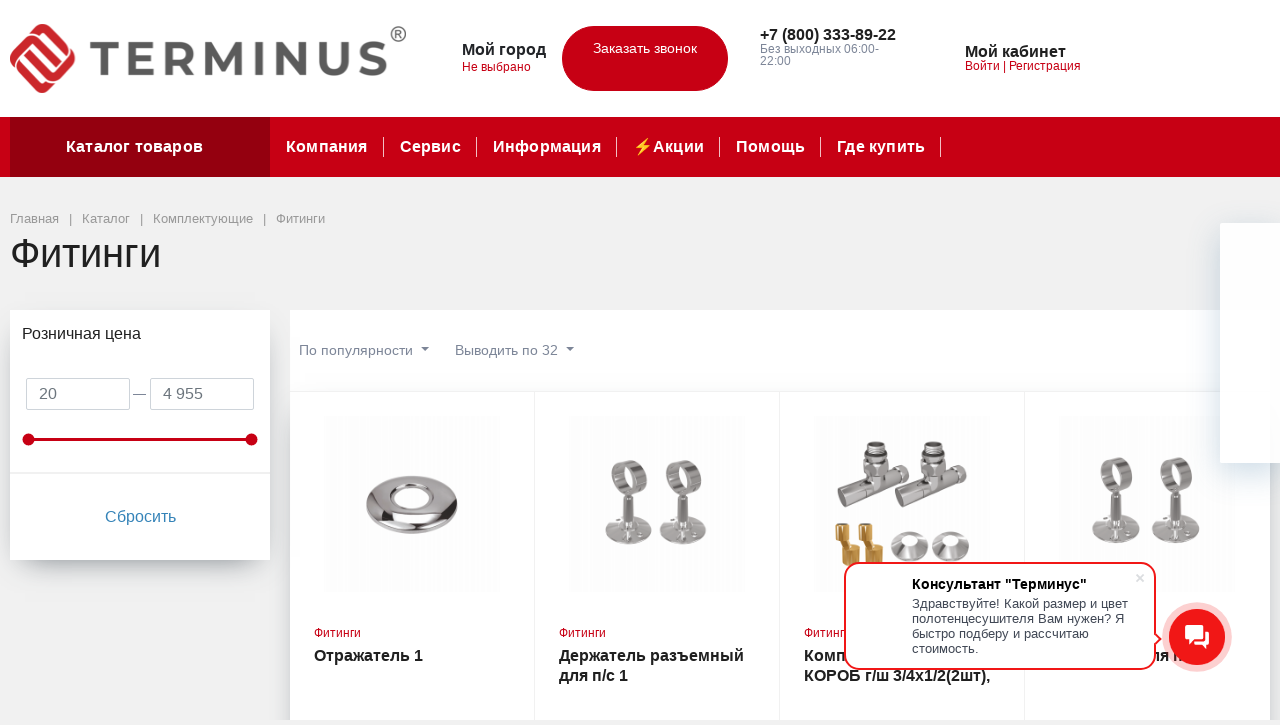

--- FILE ---
content_type: text/html; charset=UTF-8
request_url: https://naberezhnye-chelny.terminus.ru/catalog/komplektuyushchie/fitingi_1/
body_size: 52191
content:
          



<!DOCTYPE html>
<html xml:lang="ru" lang="ru">
<head>
	
<meta name="google-site-verification" content="T1yRmGHA6ie1F4EsJ9uAWz_mk4VNYbrtEAjqMuTFvlU" />
<meta property="og:image" content="http://terminus.ru/upload/medialibrary/0f2/0f2cffb2b5c1fac790cc61ad032649a2.png">
<!-- Google Tag Manager -->
<script data-skip-moving="true">(function(w,d,s,l,i){w[l]=w[l]||[];w[l].push({'gtm.start':
new Date().getTime(),event:'gtm.js'});var f=d.getElementsByTagName(s)[0],
j=d.createElement(s),dl=l!='dataLayer'?'&l='+l:'';j.async=true;j.src=
'https://www.googletagmanager.com/gtm.js?id='+i+dl;f.parentNode.insertBefore(j,f);
})(window,document,'script','dataLayer','GTM-NLBTCVT');</script>
<!-- End Google Tag Manager -->	     <!-- DEBUG: Description = Мы предлагаем широкий ассортимент товаров по адекватным ценам...  -->
<script type="text/javascript" data-skip-moving="true">(function(w, d, n) {var cl = "bx-core";var ht = d.documentElement;var htc = ht ? ht.className : undefined;if (htc === undefined || htc.indexOf(cl) !== -1){return;}var ua = n.userAgent;if (/(iPad;)|(iPhone;)/i.test(ua)){cl += " bx-ios";}else if (/Android/i.test(ua)){cl += " bx-android";}cl += (/(ipad|iphone|android|mobile|touch)/i.test(ua) ? " bx-touch" : " bx-no-touch");cl += w.devicePixelRatio && w.devicePixelRatio >= 2? " bx-retina": " bx-no-retina";var ieVersion = -1;if (/AppleWebKit/.test(ua)){cl += " bx-chrome";}else if ((ieVersion = getIeVersion()) > 0){cl += " bx-ie bx-ie" + ieVersion;if (ieVersion > 7 && ieVersion < 10 && !isDoctype()){cl += " bx-quirks";}}else if (/Opera/.test(ua)){cl += " bx-opera";}else if (/Gecko/.test(ua)){cl += " bx-firefox";}if (/Macintosh/i.test(ua)){cl += " bx-mac";}ht.className = htc ? htc + " " + cl : cl;function isDoctype(){if (d.compatMode){return d.compatMode == "CSS1Compat";}return d.documentElement && d.documentElement.clientHeight;}function getIeVersion(){if (/Opera/i.test(ua) || /Webkit/i.test(ua) || /Firefox/i.test(ua) || /Chrome/i.test(ua)){return -1;}var rv = -1;if (!!(w.MSStream) && !(w.ActiveXObject) && ("ActiveXObject" in w)){rv = 11;}else if (!!d.documentMode && d.documentMode >= 10){rv = 10;}else if (!!d.documentMode && d.documentMode >= 9){rv = 9;}else if (d.attachEvent && !/Opera/.test(ua)){rv = 8;}if (rv == -1 || rv == 8){var re;if (n.appName == "Microsoft Internet Explorer"){re = new RegExp("MSIE ([0-9]+[\.0-9]*)");if (re.exec(ua) != null){rv = parseFloat(RegExp.$1);}}else if (n.appName == "Netscape"){rv = 11;re = new RegExp("Trident/.*rv:([0-9]+[\.0-9]*)");if (re.exec(ua) != null){rv = parseFloat(RegExp.$1);}}}return rv;}})(window, document, navigator);</script>


<link href="/bitrix/js/ui/fonts/opensans/ui.font.opensans.min.css?16422293092409" type="text/css"  rel="stylesheet" />
<link href="/bitrix/js/main/popup/dist/main.popup.bundle.min.css?164222929323420" type="text/css"  rel="stylesheet" />
<link href="/bitrix/cache/css/s1/megamart_default/page_8badbbfa4d693260db41d224124bdb0f/page_8badbbfa4d693260db41d224124bdb0f_v1.css?176063318539350" type="text/css"  rel="stylesheet" />
<link href="/bitrix/cache/css/s1/megamart_default/template_29126328e91dc52f81ac9763bf97e37a/template_29126328e91dc52f81ac9763bf97e37a_v1.css?1760633179557264" type="text/css"  data-template-style="true" rel="stylesheet" />







<link rel="canonical" href="https://naberezhnye-chelny.terminus.ru/catalog/komplektuyushchie/fitingi_1/" />
<meta name="cmsmagazine" content="4bf03bcf7bc0f800e72a856df3c272ec" />
<meta name="googlebot" content="noindex, nofollow" />
<script data-skip-moving="true">if (!window._grecaptchaCallback)
{
    window._grecaptchaCallback = function()
    {
        window._grecaptchaClientId = grecaptcha.render('grecaptcha-inline-badge', {
            sitekey: "6LdVSaMZAAAAADtW55Rg8KC94WZn_xq4WAbkVdWu",
            badge: "inline",
            size: 'invisible'
        });
    }
}</script>
<link href="https://naberezhnye-chelny.terminus.ru/favicon.ico" rel="shortcut icon"  type="image/x-icon">
<meta http-equiv="X-UA-Compatible" content="IE=edge">
<meta name="viewport" content="width=device-width, initial-scale=1 shrink-to-fit">
<script data-skip-moving="true">
	(function () {
		window.RS = window.RS || {};
			window.RS.Options = {'siteDir':'/','fixingCompactHeader':true,'compactHeaderSelector':'.js-compact-header','defaultPopupType':'window'}
		})();
	</script>
<meta property="og:type" content="website">
<meta property="twitter:card" content="summary">
<meta property="og:site_name" content="terminus.ru">
<meta property="og:url" content="https://naberezhnye-chelny.terminus.ru/catalog/komplektuyushchie/fitingi_1/">
<meta property="og:title" content="Купить фитинги для подключения электрических и водяных полотенцесушителей из нержавеющей стали &#128293; для ванной, в Набережных Челнах с доставкой &#128666;, в интернет-магазине Терминус">
<meta property="og:description" content="⭐⭐⭐⭐⭐ Ищете фитинги для полотенцесушителя в Набережных Челнах? У нас большой ассортимент фитингов! Заходите и выбирайте. &#10148; Мы - производители! &#10148; Гарантия! &#10148; 19 лет на рынке!">



<meta name="description" content="⭐⭐⭐⭐⭐ Ищете фитинги для полотенцесушителя в Набережных Челнах? У нас большой ассортимент фитингов! Заходите и выбирайте. &#10148; Мы - производители! &#10148; Гарантия! &#10148; 19 лет на рынке!" />
	
	
	
	
	
	
	
	
	<meta http-equiv="Content-Type" content="text/html; charset=UTF-8" />
	



	





		<title>Купить фитинги для подключения электрических и водяных полотенцесушителей из нержавеющей стали &#128293; для ванной, в Набережных Челнах с доставкой &#128666;, в интернет-магазине Терминус</title>
	






</head>
<body class="rs-megamart cw_1510 ff-system fs-medium">


	<!-- Google Tag Manager (noscript) -->
<noscript><iframe src="https://www.googletagmanager.com/ns.html?id=GTM-NLBTCVT"
height="0" width="0" style="display:none;visibility:hidden"></iframe></noscript>
<!-- End Google Tag Manager (noscript) -->
<style>
/*
    .l-head__main .d-none.d-xl-block a{
        color:#000;
    } 
    .l-footer__inner .d-none.d-xl-block a{
        color:#fff;
    }*/
    .wrapMap {
    position: relative;
    cursor: help;
    overflow: hidden;
    border-width: 1px;
    border-style: solid;
    border-color: rgb(204, 204, 204);
    border-image: initial;
}
.main-page-h4 h1{
    font-size: 1.5rem;
    margin:0px;
}
.mapTitle {
    
    display: block;
    position: absolute;
    left: 0;
    top: 0;
    width: 100%;
    height: 100%;
    text-align: center;
  

    position: absolute;
    z-index: 1000;
    display:flex;

    justify-content: center;
    align-items: center;
    color:#fff;
    font-size:20px;
    font-weight:bold;
}
.wrapMap span{
    display:none;
}
.wrapMap:hover .mapTitle, .mapTitleMsg   {
    background: #00000070;

}
.wrapMap:hover span, .mapTitleMsg span {
    display:block;

}
        .bs-spoiler-wrap{

            overflow: hidden;
            max-height:47px;
         
            transition: .4s;
        }
        .bs-spoiler-wrap>div{
            overflow: hidden;
        }
        .bs-spoiler-wrap-open{
            max-height:unset;
        }
        .block-spacing{
            text-align:justify;
        }
        .tab-content .block-spacing{
            text-align: left;
        }
        .section-description-snipet{
            font-size:12px;
        }
        .section-description-snipet p{
            margin-bottom:8px;
        }
        .bs-spoiler-wrap a{
            color:#000;
            text-decoration: none!important;
            border-bottom: solid #ddd 1px;
    line-height: 1;
    transition: .4s;
    opacity: .7;
    margin-right: 20px;

        }
        .bs-spoiler-wrap a:hover{
            border-color: #c70014;
            opacity: 1;
        }
        .bs-spoiler-main-btn{
            display:block;
            text-align:center;
            color: #c70014;
            padding-top:10px;
            position:relative;
            cursor: pointer;
        }
        .bs-spoiler-main-btn:before{
            content:'';
            height:1px;
            background:#ddd;
            width:100%;
            display: block;
            position: absolute;
            top: 23px;
        }
.info-bs-wrap{
    width: 100%;
}

.info-bs-wrap .artnumber-bs-wrap{

    display: flex;
    justify-content: space-between;
    align-items: center;
    width: 100%;

}
.info-bs-wrap .artnumber-bs-wrap iframe{
    width: 160px;
}
        .bs-spoiler-main-btn span
        {
            
            background: #fff;
            padding: 5px;
            position: relative;
            z-index: 2;

        }


.product-backet-fly{
    position: fixed;
    bottom: 0;
    z-index: 10000;
    width: 100%;
    display:none;
    transition:.4s;
}

.product-backet-fly__inner{
    padding: 12px 18px;
    background: #c70014;
    z-index: 1000000;
    width: 100%;
    color: #fff;
    display: flex;
    justify-content: space-between;

    font-size:18px;
    
    max-width: 320px;
    margin: auto;
    font-size: 18px;
    border-radius: 5px 5px 0 0;

}

.product-backet-fly__price{
    font-weight:bold;
}

        @media (max-width: 640px) {
            .product-backet-fly{
                bottom:-120px;
                display:block;
            }


            .product-backet-fly.product-backet-fly_open{
                bottom:0px;
            }
            h1, .h1{
                font-size:2rem;
            }
        }

        @media (max-width: 420px) {
            h2, .h2 {
                font-size: 1.5rem;
            }
            .blockquote-custom{
                font-size: 1rem;
            }
            h1, .h1{
                font-size:1.5rem;
                margin-top:10px;
            }
        }



    </style>
    


    

  <script type="application/ld+json">{
	"@context": "http://schema.org",
	"@type": "BreadcrumbList",
	"itemListElement": [
	{
		"@type": "ListItem",
		"position": 1,
		"item": {
			"@id": "https://naberezhnye-chelny.terminus.ru/",
			"name": "Главная"
		}
	}
	,
	{
		"@type": "ListItem",
		"position": 2,
		"item": {
			"@id": "https://naberezhnye-chelny.terminus.ru/catalog/",
			"name": "&#128073; Каталог"
		}
	}
	,
	{
		"@type": "ListItem",
		"position": 3,
		"item": {
			"@id": "https://naberezhnye-chelny.terminus.ru/catalog/komplektuyushchie/",
			"name": "&#128736; Комплектующие"
		}
	}
	,
	{
		"@type": "ListItem",
		"position": 4,
		"item": {
			"@id": "https://naberezhnye-chelny.terminus.ru/catalog/komplektuyushchie/fitingi_1/",
			"name": "&#128077; Фитинги"
		}
	}
	 ]
}</script>
	<div id="svg-icons" style="display: none;"></div>

		<!--'start_frame_cache_FKauiI'-->
<!--'end_frame_cache_FKauiI'--><!--'start_frame_cache_GkCugc'-->
<!--'end_frame_cache_GkCugc'--><!--'start_frame_cache_uoeuTo'-->
<!--'end_frame_cache_uoeuTo'--><!--'start_frame_cache_f24kZX'-->
<!--'end_frame_cache_f24kZX'-->
	<div class="l-page">
		<div id="panel"></div>

		<div class="l-page__compact">
			<div class="js-compact-header">
	<div class="l-compact-header js-fix-scroll">
		<div class="container">
			<div class="l-compact-header__blocks">

				<div class="l-compact-header__block l-compact-header__block--menu">
					<button class="hamburger hamburger--squeeze hamburger--text text-left d-block1" data-compact-menu-toggle>
						<div class="hamburger__text d-none d-md-inline-block">Меню</div>
						<div class="hamburger__box">
							<div class="hamburger__inner"></div>
						</div>
					</button>
				</div>

				<div class="l-compact-header__block l-compact-header__block--logo">
					<a class="b-compact-logo" href="/">
						<img width="99" alt="Terminus logo (1).png" src="/upload/medialibrary/ab7/jxvhoymxtl99ulpnqphzxnvtkf3z8tcd.png" height="17" title="Terminus logo (1).png">					</a>
				</div>
				<div class="l-compact-header__block l-head__phones l-compact-header__block--phone">
					<div class="d-flex align-items-center">
	<div class="d-block">
		<a class="d-block font-weight-bold text-body lh-1" href="tel:+78003338922" role="button">
			<span class='callibri_phone'>+7 (800) 333-89-22</span>
		</a>

		<div class="d-xl-block lh-1">
			<div class="d-block small text-extra">
				Без выходных 06:00-22:00			</div>
		</div>

	</div>
</div>				</div>
				<div class="l-compact-header__block l-compact-header__block--search">
                    	<div class="w-100">
		<a href="#" class="compact-search-button d-md-none" data-compact-search-open>
			<svg class="icon-svg"><use xlink:href="#svg-search"></use></svg>
		</a>
		<div class="compact-search mx-auto" id="compact-title-search" >
			<form action="/search/index.php" class="compact-search__form">
				<div class="compact-search__close">
					<a href="#" data-compact-search-close>
						<svg class="icon-svg" ><use xlink:href="#svg-nav-arrow-left"></use></svg>
					</a>
				</div>
				<div class="compact-search__input">
					<div class="form-group bmd-form-group">
						<input id="compact-title-search-input" class="bmd-form-control" type="text" name="q" value="" maxlength="50" autocomplete="off" />
					</div>
				</div>
				<div class="compact-search__button">
					<button name="s" type="submit">
						<svg class="icon-svg"><use xlink:href="#svg-search"></use></svg>
					</button>
				</div>
			</form>
		</div>
	</div>

				</div>

				<div class="l-compact-header__block l-compact-header__block--personal">
					<div class="b-header-user b-header-user--r-lg" id="rs_mm_compact_header_user">
	<!--'start_frame_cache_iIjGFB'-->			<a href="/auth/" class="b-header-user__icon">
			<svg class="icon-svg"><use xlink:href="#svg-user"></use></svg>
		</a>
		<div class="b-header-user__personal">
			<div class="d-block"><span class="font-weight-bold">Мой кабинет</span></div>
			<div class="d-block small text-primary">
				<a class="text-primary" href="/auth/">Войти</a>
				|
				<a class="text-primary" href="/auth/?register=yes">Регистрация</a>
				<svg class="icon-svg text-secondary lh-0"><use xlink:href="#svg-chevron-right"></use></svg>
			</div>
		</div>
	
	<!--'end_frame_cache_iIjGFB'--></div>				</div>

				<div class="l-compact-header__block l-compact-header__block--icons">
					<!--'start_frame_cache_TQYehXjScI'--><a href="/personal/wishlist/" class="c-icon-count js-global-favorite" title="Избранное">
		<svg class="icon-svg"><use xlink:href="#svg-heart"></use></svg>
		<span class="c-icon-count__quantity js-global-favorite__count">0</span>
	</a>
	<!--'end_frame_cache_TQYehXjScI'--><a href="/catalog/compare/" class="c-icon-count js-global-compare" title="Сравнение">
		<svg class="icon-svg"><use xlink:href="#svg-copy"></use></svg>
		<span class="c-icon-count__quantity js-global-compare__count">0</span>
	</a>
	<a href="/personal/cart/" class="c-icon-count js-global-cart" title="Ваша корзина">
		<svg class="icon-svg"><use xlink:href="#svg-cart"></use></svg>
		<span class="c-icon-count__quantity js-global-cart__count">0</span>
	</a>
					</div>

			</div>
		</div>
	</div>

	</div>
		</div>

		<div class="l-page__header mb-md-6">
			
<header class="l-head l-head--type4 l-head--primary">
	<div class="l-head__main">
		<div class="position-relative bg-light">
			<div class="container">
				<div class="d-flex align-items-center justify-content-between py-5">

					<div class="l-head__logo-slogan d-flex align-items-center mr-3">
						<div class="d-block l-head__logo">
							<a class="b-header-logo" href="/">
								<img width="400" alt="Terminus logo.png" src="/upload/medialibrary/a73/xt0mmgp713684hw2zl4zf35w13au851a.png" height="69" title="Terminus logo.png">							</a>
						</div>
					</div>

					<div class="l-head__location d-block mx-3">
						<div class="b-main-location">
	<div class="d-flex align-items-center">
		<a href="/city/" class="c-icon-count d-lg-none">
			<svg class="icon-svg text-extra h4 mb-0 lh-0"><use xlink:href="#svg-navigation"></use></svg>
		</a>
		<div class="d-none d-lg-block mr-4">
			<svg class="icon-svg text-extra h4 mb-0 lh-0"><use xlink:href="#svg-navigation"></use></svg>
		</div>
		<div class="d-none d-lg-block">
			<div class="text-dark font-weight-bold lh-1">Мой город</div>
			<div class="d-table small text-extra position-relative" id="location_mainojM7Rr">
				<!--'start_frame_cache_location_mainojM7Rr'-->				<a href="/city/" title="Мой город" data-type="ajax" data-popup-type="window" class="b-main-location__link text-primary text-nowrap">
					Не выбрано					<svg class="icon-svg text-extra lh-0"><use xlink:href="#svg-chevron-down"></use></svg>
		        </a>

								<!--'end_frame_cache_location_mainojM7Rr'-->            </div>
		</div>
	</div>
</div>
					</div>

					<div class="l-head__buttons d-none d-xl-block mx-3">
						<a href="/forms/recall/" class="btn btn-head btn-rounded btn-primary" data-type="ajax"">
	Заказать звонок	<svg class="icon-svg"><use xlink:href="#svg-chevron-right"></use></svg>
</a>

					</div>

					<div class="l-head__phones d-block mx-3">
						<div class="d-flex">
	<div class="d-none d-xl-block mr-4">
	</div>
	<div class="d-block">
		<div class="dropdown">
 <a class="d-block font-weight-bold text-body lh-1" href="#" role="button" data-toggle="dropdown" aria-haspopup="true" aria-expanded="false"> <span class="d-none d-xl-block">
			<span class='callibri_phone'>+7 (800) 333-89-22</span> </span> <span class="c-icon-count d-xl-none"></span> </a>
			<div class="dropdown-menu" x-placement="bottom-start" style="position: absolute; will-change: top, left; top: 18px; left: 0px;">
 <a href="tel:+74995030766" class="dropdown-item"><span class='callibri_phone'>+7 (800) 333-89-22</span></a> <a href="tel:+78003338922" class="dropdown-item">+7 (499) 503-07-67</a>
			</div>
		</div>
		<div class="d-none d-xl-block lh-1">
			<div class="d-block small text-extra">
				 Без выходных 06:00-22:00			</div>
		</div>
	</div>
</div>
 <br>					</div>

					<div class="l-head__controls d-flex align-items-center mx-3">
						<div class="mr-5 d-block">
							<div class="b-header-user"><!--'start_frame_cache_8k8aZS'-->			<a href="/auth/" class="b-header-user__icon">
				<svg class="icon-svg"><use xlink:href="#svg-user"></use></svg>
			</a>
			<div class="b-header-user__personal">
				<div class="d-block"><span class="font-weight-bold">Мой кабинет</span></div>
				<div class="d-block small text-primary text-nowrap">
					<a class="text-primary" href="/auth/">Войти</a>
					|
					<a class="text-primary" href="/auth/?register=yes">Регистрация</a>
					<svg class="icon-svg text-secondary lh-0"><use xlink:href="#svg-chevron-right"></use></svg>
				</div>
			</div>
			<!--'end_frame_cache_8k8aZS'--></div>						</div>

						<a href="/personal/wishlist/" class="c-icon-count js-global-favorite" title="Избранное">
		<svg class="icon-svg"><use xlink:href="#svg-heart"></use></svg>
		<span class="c-icon-count__quantity js-global-favorite__count">0</span>
	</a>
	<a href="/catalog/compare/" class="c-icon-count js-global-compare" title="Сравнение">
		<svg class="icon-svg"><use xlink:href="#svg-copy"></use></svg>
		<span class="c-icon-count__quantity js-global-compare__count">0</span>
	</a>
	<a href="/personal/cart/" class="c-icon-count js-global-cart" title="Ваша корзина">
		<svg class="icon-svg"><use xlink:href="#svg-cart"></use></svg>
		<span class="c-icon-count__quantity js-global-cart__count">0</span>
	</a>
						</div>

				</div>
			</div>

			<div class="l-head__line bg-primary">
				<div class="container js-menu-container">
					<div class="l-head__line-inner d-flex">

						<div class="d-block flex-grow-0 flex-shrink-1 position-relative order-3 l-head__search-popup">
							<div class="position-absolute w-100">
								
							</div>
							<a class="menu-search-button menu-search-button--primary" href="#" data-open-search-popup>
								<svg class="icon-svg"><use xlink:href="#svg-search"></use></svg>
							</a>
						</div>

						<div class="d-block flex-grow-0 l-head__vertical-menu order-1">
								<div class="l-mmenu-vertical l-mmenu-vertical--primary" id="verticalMenu_LkGdQn">
				<div class="has-children mmenu-vertical-item mmenu-vertical-item--primary">
			<a href="/catalog/" class="mmenu-vertical-item__link">
				<svg class="icon-svg"><use xlink:href="#svg-view-card"></use></svg>
				Каталог товаров				<svg class="icon-svg mmenu-vertical-item__chevron-down"><use xlink:href="#svg-chevron-down"></use></svg>
			</a>
			<div class="mmenu-vertical-item__dropdown">
				<div class="mmenu-vertical-item mmenu-vertical-item--dd-item level-1 has-children">
				<a href="/catalog/polotentsesushiteli/" class="mmenu-vertical-item__link">
											<div class="mmenu-vertical-item__icon">
												</div>
										Полотенцесушители				</a>
								<div class="mmenu-vertical-item__dropdown">
					<div class="mmenu-vertical-item mmenu-vertical-item--dd-item level-2 has-children">
				<a href="/catalog/polotentsesushiteli/vodyanye/" class="mmenu-vertical-item__link">
										Водяные полотенцесушители				</a>
								<div class="mmenu-vertical-item__dropdown">
					<div class="mmenu-vertical-item mmenu-vertical-item--dd-item level-3">
				<a href="/catalog/polotentsesushiteli/vodyanye/ideal/" class="mmenu-vertical-item__link">
										IDEAL				</a>
							</div><div class="mmenu-vertical-item mmenu-vertical-item--dd-item level-3">
				<a href="/catalog/polotentsesushiteli/vodyanye/ideal-plus/" class="mmenu-vertical-item__link">
										IDEAL+				</a>
							</div><div class="mmenu-vertical-item mmenu-vertical-item--dd-item level-3">
				<a href="/catalog/polotentsesushiteli/vodyanye/trend/" class="mmenu-vertical-item__link">
										TREND				</a>
							</div>
		<div class="mmenu-vertical-item mmenu-vertical-item--dd-item level-3 more-item">
			<a href="#" class="mmenu-vertical-item__link text-primary">
				<div class="mmenu-vertical-item__icon"></div>
				Все категории				<svg class="icon-svg icon-chevron"><use xlink:href="#svg-chevron-down"></use></svg>
			</a>
		</div>				</div>
							</div><div class="mmenu-vertical-item mmenu-vertical-item--dd-item level-2 has-children">
				<a href="/catalog/polotentsesushiteli/elektricheskie/" class="mmenu-vertical-item__link">
										Электрические полотенцесушители				</a>
								<div class="mmenu-vertical-item__dropdown">
					<div class="mmenu-vertical-item mmenu-vertical-item--dd-item level-3">
				<a href="/catalog/polotentsesushiteli/elektricheskie/ideal-elektro/" class="mmenu-vertical-item__link">
										IDEAL				</a>
							</div><div class="mmenu-vertical-item mmenu-vertical-item--dd-item level-3">
				<a href="/catalog/polotentsesushiteli/elektricheskie/trend-elektro/" class="mmenu-vertical-item__link">
										TREND				</a>
							</div>
		<div class="mmenu-vertical-item mmenu-vertical-item--dd-item level-3 more-item">
			<a href="#" class="mmenu-vertical-item__link text-primary">
				<div class="mmenu-vertical-item__icon"></div>
				Все категории				<svg class="icon-svg icon-chevron"><use xlink:href="#svg-chevron-down"></use></svg>
			</a>
		</div>				</div>
							</div>
		<div class="mmenu-vertical-item mmenu-vertical-item--dd-item level-2 has-children more-item">
			<a href="#" class="mmenu-vertical-item__link text-primary">
				<div class="mmenu-vertical-item__icon"></div>
				Все категории				<svg class="icon-svg icon-chevron"><use xlink:href="#svg-chevron-down"></use></svg>
			</a>
		</div>				</div>
							</div><div class="mmenu-vertical-item mmenu-vertical-item--dd-item level-1 has-children">
				<a href="/catalog/dushevye-shtorki-i-ograzhdeniya/" class="mmenu-vertical-item__link">
											<div class="mmenu-vertical-item__icon">
												</div>
										Душевые шторки и ограждения				</a>
								<div class="mmenu-vertical-item__dropdown">
					<div class="mmenu-vertical-item mmenu-vertical-item--dd-item level-2">
				<a href="/catalog/dushevye-shtorki-i-ograzhdeniya/dushevye-ograzhdeniya/" class="mmenu-vertical-item__link">
										Душевые ограждения				</a>
							</div><div class="mmenu-vertical-item mmenu-vertical-item--dd-item level-2">
				<a href="/catalog/dushevye-shtorki-i-ograzhdeniya/dushevye-shtorki/" class="mmenu-vertical-item__link">
										Душевые шторки				</a>
							</div>
		<div class="mmenu-vertical-item mmenu-vertical-item--dd-item level-2 more-item">
			<a href="#" class="mmenu-vertical-item__link text-primary">
				<div class="mmenu-vertical-item__icon"></div>
				Все категории				<svg class="icon-svg icon-chevron"><use xlink:href="#svg-chevron-down"></use></svg>
			</a>
		</div>				</div>
							</div><div class="mmenu-vertical-item mmenu-vertical-item--dd-item level-1">
				<a href="/catalog/rakoviny/" class="mmenu-vertical-item__link">
											<div class="mmenu-vertical-item__icon">
												</div>
										Раковины				</a>
							</div><div class="mmenu-vertical-item mmenu-vertical-item--dd-item level-1 has-children">
				<a href="/catalog/unitazy-i-installyatsii/" class="mmenu-vertical-item__link">
											<div class="mmenu-vertical-item__icon">
												</div>
										Унитазы и инсталляции				</a>
								<div class="mmenu-vertical-item__dropdown">
					<div class="mmenu-vertical-item mmenu-vertical-item--dd-item level-2">
				<a href="/catalog/unitazy-i-installyatsii/installyatsii/" class="mmenu-vertical-item__link">
										Инсталляции				</a>
							</div><div class="mmenu-vertical-item mmenu-vertical-item--dd-item level-2">
				<a href="/catalog/unitazy-i-installyatsii/napolnye-unitazy/" class="mmenu-vertical-item__link">
										Напольные унитазы				</a>
							</div><div class="mmenu-vertical-item mmenu-vertical-item--dd-item level-2">
				<a href="/catalog/unitazy-i-installyatsii/podvesnye-unitazy/" class="mmenu-vertical-item__link">
										Подвесные унитазы				</a>
							</div><div class="mmenu-vertical-item mmenu-vertical-item--dd-item level-2">
				<a href="/catalog/unitazy-i-installyatsii/knopki-dlya-installyatsiy/" class="mmenu-vertical-item__link">
										Кнопки для инсталляций				</a>
							</div><div class="mmenu-vertical-item mmenu-vertical-item--dd-item level-2">
				<a href="/catalog/unitazy-i-installyatsii/sidenya-dlya-unitazov/" class="mmenu-vertical-item__link">
										Сиденья для унитазов				</a>
							</div>
		<div class="mmenu-vertical-item mmenu-vertical-item--dd-item level-2 more-item">
			<a href="#" class="mmenu-vertical-item__link text-primary">
				<div class="mmenu-vertical-item__icon"></div>
				Все категории				<svg class="icon-svg icon-chevron"><use xlink:href="#svg-chevron-down"></use></svg>
			</a>
		</div>				</div>
							</div><div class="mmenu-vertical-item mmenu-vertical-item--dd-item level-1 has-children">
				<a href="/catalog/komplektuyushchie/" class="mmenu-vertical-item__link">
											<div class="mmenu-vertical-item__icon">
												</div>
										Комплектующие				</a>
								<div class="mmenu-vertical-item__dropdown">
					<div class="mmenu-vertical-item mmenu-vertical-item--dd-item level-2">
				<a href="/catalog/komplektuyushchie/fitingi_1/" class="mmenu-vertical-item__link">
										Фитинги				</a>
							</div>
		<div class="mmenu-vertical-item mmenu-vertical-item--dd-item level-2 more-item">
			<a href="#" class="mmenu-vertical-item__link text-primary">
				<div class="mmenu-vertical-item__icon"></div>
				Все категории				<svg class="icon-svg icon-chevron"><use xlink:href="#svg-chevron-down"></use></svg>
			</a>
		</div>				</div>
							</div>
		<div class="mmenu-vertical-item mmenu-vertical-item--dd-item level-1 has-children more-item">
			<a href="#" class="mmenu-vertical-item__link text-primary">
				<div class="mmenu-vertical-item__icon"></div>
				Все категории				<svg class="icon-svg icon-chevron"><use xlink:href="#svg-chevron-down"></use></svg>
			</a>
		</div>			</div>
		</div>

	</div>

	
						</div>

						<div class="d-flex flex-grow-1 flex-shrink-1 order-2 l-head__menu">
							<div class="l-mmenu-type1 l-mmenu-type1--primary" id="mainMenu_XEVOpk" style="opacity: 0;">
		<div class="mmenu-type1-item mmenu-type1-item--primary has-children">
		<a href="/company/" class="mmenu-type1-item__link">Компания</a>

								<div class="mmenu-type1-item__dropdown">
				<div class="mmenu-type1-item mmenu-type1-item--dd-item">
				<a href="/company" class="mmenu-type1-item__link">О компании</a>
							</div><div class="mmenu-type1-item mmenu-type1-item--dd-item">
				<a href="/company/history/" class="mmenu-type1-item__link">История</a>
							</div><div class="mmenu-type1-item mmenu-type1-item--dd-item">
				<a href="/company/license/" class="mmenu-type1-item__link">Сертификаты и паспорта</a>
							</div><div class="mmenu-type1-item mmenu-type1-item--dd-item">
				<a href="/company/vacancies/" class="mmenu-type1-item__link">Вакансии</a>
							</div><div class="mmenu-type1-item mmenu-type1-item--dd-item">
				<a href="/company/reviews/" class="mmenu-type1-item__link">Отзывы</a>
							</div><div class="mmenu-type1-item mmenu-type1-item--dd-item">
				<a href="/company/sotrudnichestvo/" class="mmenu-type1-item__link">Сотрудничество</a>
							</div><div class="mmenu-type1-item mmenu-type1-item--dd-item">
				<a href="/company/rezultaty-sout/" class="mmenu-type1-item__link">Результаты СОУТ</a>
							</div>			</div>
						</div>
		<div class="mmenu-type1-item mmenu-type1-item--primary has-children">
		<a href="/service/" class="mmenu-type1-item__link">Сервис</a>

								<div class="mmenu-type1-item__dropdown">
				<div class="mmenu-type1-item mmenu-type1-item--dd-item">
				<a href="/service/dopolnitelnye-optsii/" class="mmenu-type1-item__link">Дополнительные опции</a>
							</div><div class="mmenu-type1-item mmenu-type1-item--dd-item">
				<a href="/service/oplata-i-dostavka/" class="mmenu-type1-item__link">Доставка и самовывоз</a>
							</div><div class="mmenu-type1-item mmenu-type1-item--dd-item">
				<a href="/service/payment/" class="mmenu-type1-item__link">Способы оплаты</a>
							</div><div class="mmenu-type1-item mmenu-type1-item--dd-item">
				<a href="/service/exchange/" class="mmenu-type1-item__link">Обмен/Возврат</a>
							</div><div class="mmenu-type1-item mmenu-type1-item--dd-item">
				<a href="/service/kachestvo-i-servis/" class="mmenu-type1-item__link">Качество и сервис</a>
							</div><div class="mmenu-type1-item mmenu-type1-item--dd-item">
				<a href="/service/servisnye-tsentry/" class="mmenu-type1-item__link">Сервисные центры</a>
							</div><div class="mmenu-type1-item mmenu-type1-item--dd-item">
				<a href="/service/katalogi/" class="mmenu-type1-item__link">Каталоги</a>
							</div>			</div>
						</div>
		<div class="mmenu-type1-item mmenu-type1-item--primary has-children">
		<a href="/info/" class="mmenu-type1-item__link">Информация</a>

								<div class="mmenu-type1-item__dropdown">
				<div class="mmenu-type1-item mmenu-type1-item--dd-item">
				<a href="/info/news/" class="mmenu-type1-item__link">Новости</a>
							</div><div class="mmenu-type1-item mmenu-type1-item--dd-item">
				<a href="/info/articles/" class="mmenu-type1-item__link">Статьи</a>
							</div>			</div>
						</div>
		<div class="mmenu-type1-item mmenu-type1-item--primary">
		<a href="/sale-promotions/" class="mmenu-type1-item__link">⚡️Акции</a>

			</div>
		<div class="mmenu-type1-item mmenu-type1-item--primary">
		<a href="/faq/" class="mmenu-type1-item__link">Помощь</a>

			</div>
		<div class="mmenu-type1-item mmenu-type1-item--primary has-children">
		<a href="/contacts/shops/" class="mmenu-type1-item__link">Где купить</a>

								<div class="mmenu-type1-item__dropdown">
				<div class="mmenu-type1-item mmenu-type1-item--dd-item">
				<a href="/contacts/" class="mmenu-type1-item__link">Контакты</a>
							</div>			</div>
						</div>
		<div class="mmenu-type1-item mmenu-type1-item--primary">
		<a href="/kontraktnoe-proizvodstvo/" class="mmenu-type1-item__link">Контрактное производство</a>

			</div>
		<div class="mmenu-type1-item mmenu-type1-item--primary">
		<a href="https://b2b.terminus.ru/auth" class="mmenu-type1-item__link">ВХОД ДЛЯ ПАРТНЁРОВ</a>

			</div>
	
	<div class="mmenu-type1-item mmenu-type1-item--primary is-more has-children">
        <a href="#" class="mmenu-type1-item__link">
        	<svg class="icon-svg"><use xlink:href="#svg-points"></use></svg>
        </a>
        <div class="mmenu-type1-item__dropdown"></div>
    </div>
</div>

						</div>

					</div>
				</div>
			</div>
		</div>
	</div>
	
</header>
		</div>

		<div class="l-page__main">
			<div class="l-main l-main--has-outer-sidebar"><div class="l-main__head" ><div class="container"><nav aria-label="breadcrumb"><ol class="breadcrumb can-minimize" itemscope itemtype="http://schema.org/BreadcrumbList"><li class="breadcrumb-item" itemprop="itemListElement" itemscope itemtype="http://schema.org/ListItem"><a itemprop="item" href="/" title="Главная"><span itemprop="name">Главная</span><meta itemprop="position" content="1"></a></li><li class="breadcrumb-item" itemprop="itemListElement" itemscope itemtype="http://schema.org/ListItem"><a itemprop="item" href="/catalog/" title="Каталог"><span itemprop="name">Каталог</span><meta itemprop="position" content="2"></a></li><li class="breadcrumb-item" itemprop="itemListElement" itemscope itemtype="http://schema.org/ListItem"><a itemprop="item" href="/catalog/komplektuyushchie/" title="Комплектующие"><span itemprop="name">Комплектующие</span><meta itemprop="position" content="3"></a></li><li  class="breadcrumb-item breadcrumb-item-dropdown"><div class="dropdown d-inline-block"><a href="#" class="dropdown-toggle" id="breadcrumbDropdownButton" data-toggle="dropdown" aria-haspopup="true" aria-expanded="false" data-boundary="viewport"><svg class="icon-svg "><use xlink:href="#svg-chevron-down"></use></svg></a><div class="dropdown-menu" aria-labelledby="breadcrumbDropdownButton"><a class="dropdown-item" href="/catalog/">Каталог</a><a class="dropdown-item" href="/catalog/komplektuyushchie/">Комплектующие</a></div></div></li> <li class="breadcrumb-item"><span>Фитинги</span></li></ol></nav><h1 class="l-main__title" id="pagetitle">Фитинги </h1></div></div><div class="l-main__container container"><div class="l-main__outer"><div class="l-main__outer-content"><div class="l-main__inner"><div class="l-main__inner-content">		<div class="bg-light py-4 px-2 d-block mb-1 d-md-none">
			<a class="btn btn-outline-secondary w-100" data-fancybox="catalog-filter" data-type="inline" data-popup-type="window" data-touch="false" href="#416fe13299584f6ca6ab9d480190d2fc-filter">Показать фильтр</a>
		</div>
				<div class="catalog-sorter">
			<nav class="d-flex align-items-center" id="416fe13299584f6ca6ab9d480190d2fc_sorter">
    <!--'start_frame_cache_416fe13299584f6ca6ab9d480190d2fc_sorter'-->
			<form class="d-sm-none" name="" action="" method="POST">
			<input type="hidden" name="alfaction" value="csort">

			<select class="custom-select" name="alfavalue">
									<option value="sort_asc" selected>
						По популярности					</option>
										<option value="name_asc">
						По алфавиту А-Я					</option>
										<option value="name_desc">
						По алфавиту Я-А					</option>
										<option value="SCALED_PRICE_2_asc">
						По возрастанию цены					</option>
										<option value="SCALED_PRICE_2_desc">
						По убыванию цены					</option>
								</select>
		</form>

		<noindex>
			<div class="d-none d-sm-block mr-3">
								<div class="dropdown">
					<div class="btn btn-sm btn-link-extra-primary decoration-none dropdown-toggle" id="bx_1903524905_sortby" data-toggle="dropdown" aria-expanded="true">
						По популярности					</div>
					<nav class="dropdown-menu" role="menu" aria-labelledby="bx_1903524905_sortby">
													<a class="dropdown-item" href="/catalog/komplektuyushchie/fitingi_1/?alfaction=csort&alfavalue=sort_asc" rel="nofollow">
								По популярности															</a>
														<a class="dropdown-item" href="/catalog/komplektuyushchie/fitingi_1/?alfaction=csort&alfavalue=name_asc" rel="nofollow">
								По алфавиту А-Я															</a>
														<a class="dropdown-item" href="/catalog/komplektuyushchie/fitingi_1/?alfaction=csort&alfavalue=name_desc" rel="nofollow">
								По алфавиту Я-А															</a>
														<a class="dropdown-item" href="/catalog/komplektuyushchie/fitingi_1/?alfaction=csort&alfavalue=SCALED_PRICE_2_asc" rel="nofollow">
								По возрастанию цены															</a>
														<a class="dropdown-item" href="/catalog/komplektuyushchie/fitingi_1/?alfaction=csort&alfavalue=SCALED_PRICE_2_desc" rel="nofollow">
								По убыванию цены															</a>
												</nav>
				</div>
			</div>
		</noindex>
	

	        <div class="d-none d-sm-block">
			<div class="dropdown d-inline-block">
				<div class="btn btn-sm btn-link-extra-primary decoration-none dropdown-toggle" id="bx_1903524905_output" data-toggle="dropdown" aria-expanded="true">
					Выводить по 32				</div>
				<nav class="dropdown-menu" role="menu" aria-labelledby="bx_1903524905_output">
											<a class="dropdown-item" href="/catalog/komplektuyushchie/fitingi_1/?alfaction=coutput&alfavalue=16" rel="nofollow">
							16						</a>
												<a class="dropdown-item" href="/catalog/komplektuyushchie/fitingi_1/?alfaction=coutput&alfavalue=24" rel="nofollow">
							24						</a>
												<a class="dropdown-item" href="/catalog/komplektuyushchie/fitingi_1/?alfaction=coutput&alfavalue=32" rel="nofollow">
							32						</a>
												<a class="dropdown-item" href="/catalog/komplektuyushchie/fitingi_1/?alfaction=coutput&alfavalue=40" rel="nofollow">
							40						</a>
										</nav>
			</div>
		</div>

		<form class="d-none" name="" action="" method="POST">
			<input type="hidden" name="alfaction" value="csort">
			<select class="custom-select" name="alfavalue">
									<option class="dropdown-item" href="/catalog/komplektuyushchie/fitingi_1/?alfaction=coutput&alfavalue=16" rel="nofollow">
						16					</option>
										<option class="dropdown-item" href="/catalog/komplektuyushchie/fitingi_1/?alfaction=coutput&alfavalue=24" rel="nofollow">
						24					</option>
										<option class="dropdown-item" href="/catalog/komplektuyushchie/fitingi_1/?alfaction=coutput&alfavalue=32" rel="nofollow">
						32					</option>
										<option class="dropdown-item" href="/catalog/komplektuyushchie/fitingi_1/?alfaction=coutput&alfavalue=40" rel="nofollow">
						40					</option>
								</select>
		</form>
    

	        <div class="ml-auto">
							<a class="c-icon d-none d-lg-inline-flex" href="/catalog/komplektuyushchie/fitingi_1/?alfaction=ctemplate&alfavalue=view-line" title="Список" rel="nofollow">
					<svg class="icon icon-svg"><use xlink:href="#svg-view-line"></use></svg>
				</a>
								<a class="c-icon active d-none d-lg-inline-flex" href="/catalog/komplektuyushchie/fitingi_1/?alfaction=ctemplate&alfavalue=view-card" title="Галерея" rel="nofollow">
					<svg class="icon icon-svg"><use xlink:href="#svg-view-card"></use></svg>
				</a>
								<a class="c-icon" href="/catalog/komplektuyushchie/fitingi_1/?alfaction=ctemplate&alfavalue=view-list" title="Подробно" rel="nofollow">
					<svg class="icon icon-svg"><use xlink:href="#svg-view-list"></use></svg>
				</a>
				        </div>
        
		
	<!--'end_frame_cache_416fe13299584f6ca6ab9d480190d2fc_sorter'--></nav>


		</div>
			
<section class="l-section l-section--bg-white l-section--shadow l-section--outer-spacing" id="bx_3966226736_935" data-entity="parent-container"><div class="l-section__container"><div class="l-section__wrap-main"><div class="l-section__main" id="416fe13299584f6ca6ab9d480190d2fc">
<!-- section-container -->


<div class="catalog-section" data-entity="container-1">
			<!-- items-container -->
		
						<div class="row row-borders product-item-list-col-4" data-entity="items-row">
													<div class="col-6 col-xs-6 col-sm-6 col-md-6 col-lg-3 col-xl-3 d-flex">
									
	<div class="product-cat-container" id="bx_3966226736_16599_7e1b8e3524755c391129a9d7e6f2d206" data-entity="item">
		
<article class="product-cat product-cat-popup">

	<div class="product-cat-image-wrapper">
					<a class="product-cat-image-canvas" href="/catalog/komplektuyushchie/fitingi_1/otrazhatel-1-/" title="Отражатель 1 "
				data-entity="image-wrapper">
				<img class="product-cat-image" id="bx_3966226736_16599_7e1b8e3524755c391129a9d7e6f2d206_pict" src="" alt="" title="">
		<span class="product-cat-label-text product-cat-label-bottom product-cat-label-right" id="bx_3966226736_16599_7e1b8e3524755c391129a9d7e6f2d206_sticker">
					<span class="product-cat-label-text-item" id="bx_3966226736_16599_7e1b8e3524755c391129a9d7e6f2d206_dsc_perc"
				style="display:none;">
				0%
			</span>
				</span>
		<span class="product-cat-deals" id="bx_3966226736_16599_7e1b8e3524755c391129a9d7e6f2d206_deal" style="display:none">
		<svg class="product-cat-deals-icon icon-svg"><use xlink:href="#svg-alarm"></use></svg>
		<span class="product-cat-deals-name" data-entity="product-deal-name"></span>
	</span>
	<span class="product-cat-image-slider slide" id="bx_3966226736_16599_7e1b8e3524755c391129a9d7e6f2d206_pict_slider"
	style="display: none;">
	</span>

<span class="product-cat-image-slider-control-container" id="bx_3966226736_16599_7e1b8e3524755c391129a9d7e6f2d206_pict_slider_indicator"
	style="display: none;">
	</span>			</a>
			
		
		<div class="product-cat-image-action">
	<div class="product-cat-action-container">
		<label class="product-cat-action" id="bx_3966226736_16599_7e1b8e3524755c391129a9d7e6f2d206_compare_link">
			<input type="checkbox" data-entity="compare-checkbox">
						<svg class="product-cat-action-icon icon-svg"><use xlink:href="#svg-copy"></use></svg>
		</label>
	</div>
	

	<div class="product-cat-action-container">
		<label class="product-cat-action" id="bx_3966226736_16599_7e1b8e3524755c391129a9d7e6f2d206_favorite">
			<svg class="product-cat-action-icon icon-svg"><use xlink:href="#svg-heart"></use></svg>
		</label>
	</div>
	
	<div class="product-cat-action-container product-cat-preview">
		<label class="product-cat-action" data-type="ajax" data-popup-type="window" data-options="{&quot;autoFocus&quot;:false}" data-src="/catalog/komplektuyushchie/fitingi_1/otrazhatel-1-/" data-fancybox-title="false" title="Быстрый
просмотр">
			<svg class="product-cat-action-icon icon-svg"><use xlink:href="#svg-magnifier"></use></svg>
		</label>
	</div>
	
</div>	</div>
	<div class="product-cat-content">

		<div class="product-cat-head">

							<div class="product-cat-parent d-none d-sm-block">
					<a href="/catalog/komplektuyushchie/fitingi_1/">Фитинги</a>
				</div>
			
											
										<p class="h6 product-cat-title" >
									<a href="/catalog/komplektuyushchie/fitingi_1/otrazhatel-1-/" title="Отражатель 1 ">
				
				Отражатель 1 
									</a>
								</p>
								




					</div>

		<div class="product-cat-info-container mb-0 mb-sm-5">
			<div class="product-cat-info-container-title small text-extra w-100 mb--2">
				<br>			</div>
			<div class="product-cat-info-container product-cat-info-container--price d-flex justify-content-between align-items-center">
				<div class="product-cat-price-container" data-entity="price-block">
					

	<div>
		<span class="product-cat-price-old" id="bx_3966226736_16599_7e1b8e3524755c391129a9d7e6f2d206_price_old"
			>
					</span>
					<span class="product-cat-price-percent" id="bx_3966226736_16599_7e1b8e3524755c391129a9d7e6f2d206_dsc_perc"
				style="display: none;">
				0%
			</span>
				</div>
	
<div
	class="product-cat-price-current"
	id="bx_3966226736_16599_7e1b8e3524755c391129a9d7e6f2d206_price">
	20 руб.</div>

				</div>

                

				<!-- <div class="product-cat-buttons d-none d-sm-block flex-shrink-1" data-entity="buttons-block"> -->
				<div class="product-cat-buttons d-sm-block flex-shrink-1" data-entity="buttons-block">
		        <div class="product-cat-button-container">
  								<div class="product-cat-button-container">
								<div id="bx_3966226736_16599_7e1b8e3524755c391129a9d7e6f2d206_basket_actions" style="display:none;">
					<a class="btn btn-primary btn-sm btn-rounded" id="bx_3966226736_16599_7e1b8e3524755c391129a9d7e6f2d206_buy_link"
						href="javascript:void(0)" rel="nofollow" title="">
						<svg class="icon-cart icon-svg"><use xlink:href="#svg-cart"></use></svg>					</a>
				</div>
			</div>
					        </div>
				</div>
			</div>
		</div>


		<div class="product-cat-body">
											<div id="bx_3966226736_16599_7e1b8e3524755c391129a9d7e6f2d206_sku_tree">
																			<div class="product-cat-info-container product-cat-scu-container product-cat-hidden" data-entity="sku-block">
											<div data-entity="sku-line-block">
	<div class="product-cat-info-container-title mb-2 small text-extra">Цвет: <span class="text-body" data-entity="sku-current-value"></span></div>
	<div class="product-cat-scu-block">
		<div class="product-cat-scu-list">
					<ul class="product-cat-scu-item-list">
				<li class="product-cat-scu-item-color-container" title="Хром"
	data-treevalue="1057_509" data-onevalue="509">
	<div class="product-cat-scu-item-color-block">
		<div class="product-cat-scu-item-color" title="Хром"
			style="background-image: url('/upload/uf/e15/7ibqdnkgrao4lfiwhzulp0x2kzen2d0j.jpg');">
		</div>
	</div>
</li>			</ul>
					</div>
	</div>
</div>										</div>
																		</div>
										<div class="product-cat-info-container product-cat-hidden small" data-entity="props-block">
			<dl class="product-cat-properties">
										<!--bs-->
											<dt class="hidden-xs" data-code="CML2_ARTICLE">
								Артикул							</dt>
							<dd class="hidden-xs" data-value-for-code="CML2_ARTICLE">
								4620768882531							</dd>
																</dl>
		</div>
				</div>

	</div>
</article>
		
			</div>
			
										</div>
																<div class="col-6 col-xs-6 col-sm-6 col-md-6 col-lg-3 col-xl-3 d-flex">
									
	<div class="product-cat-container" id="bx_3966226736_32146_362ce596257894d11ab5c1d73d13c755" data-entity="item">
		
<article class="product-cat product-cat-popup">

	<div class="product-cat-image-wrapper">
					<a class="product-cat-image-canvas" href="/catalog/komplektuyushchie/fitingi_1/derzhatel-razemnyy-dlya-p-s-1/" title="Держатель разъемный для п/с 1"
				data-entity="image-wrapper">
				<img class="product-cat-image" id="bx_3966226736_32146_362ce596257894d11ab5c1d73d13c755_pict" src="" alt="" title="">
		<span class="product-cat-label-text product-cat-label-bottom product-cat-label-right" id="bx_3966226736_32146_362ce596257894d11ab5c1d73d13c755_sticker">
					<span class="product-cat-label-text-item" id="bx_3966226736_32146_362ce596257894d11ab5c1d73d13c755_dsc_perc"
				style="display:none;">
				0%
			</span>
				</span>
		<span class="product-cat-deals" id="bx_3966226736_32146_362ce596257894d11ab5c1d73d13c755_deal" style="display:none">
		<svg class="product-cat-deals-icon icon-svg"><use xlink:href="#svg-alarm"></use></svg>
		<span class="product-cat-deals-name" data-entity="product-deal-name"></span>
	</span>
	<span class="product-cat-image-slider slide" id="bx_3966226736_32146_362ce596257894d11ab5c1d73d13c755_pict_slider"
	style="display: none;">
	</span>

<span class="product-cat-image-slider-control-container" id="bx_3966226736_32146_362ce596257894d11ab5c1d73d13c755_pict_slider_indicator"
	style="display: none;">
	</span>			</a>
			
		
		<div class="product-cat-image-action">
	<div class="product-cat-action-container">
		<label class="product-cat-action" id="bx_3966226736_32146_362ce596257894d11ab5c1d73d13c755_compare_link">
			<input type="checkbox" data-entity="compare-checkbox">
						<svg class="product-cat-action-icon icon-svg"><use xlink:href="#svg-copy"></use></svg>
		</label>
	</div>
	

	<div class="product-cat-action-container">
		<label class="product-cat-action" id="bx_3966226736_32146_362ce596257894d11ab5c1d73d13c755_favorite">
			<svg class="product-cat-action-icon icon-svg"><use xlink:href="#svg-heart"></use></svg>
		</label>
	</div>
	
	<div class="product-cat-action-container product-cat-preview">
		<label class="product-cat-action" data-type="ajax" data-popup-type="window" data-options="{&quot;autoFocus&quot;:false}" data-src="/catalog/komplektuyushchie/fitingi_1/derzhatel-razemnyy-dlya-p-s-1/" data-fancybox-title="false" title="Быстрый
просмотр">
			<svg class="product-cat-action-icon icon-svg"><use xlink:href="#svg-magnifier"></use></svg>
		</label>
	</div>
	
</div>	</div>
	<div class="product-cat-content">

		<div class="product-cat-head">

							<div class="product-cat-parent d-none d-sm-block">
					<a href="/catalog/komplektuyushchie/fitingi_1/">Фитинги</a>
				</div>
			
											
										<p class="h6 product-cat-title" >
									<a href="/catalog/komplektuyushchie/fitingi_1/derzhatel-razemnyy-dlya-p-s-1/" title="Держатель разъемный для п/с 1">
				
				Держатель разъемный для п/с 1
									</a>
								</p>
								




					</div>

		<div class="product-cat-info-container mb-0 mb-sm-5">
			<div class="product-cat-info-container-title small text-extra w-100 mb--2">
				<br>			</div>
			<div class="product-cat-info-container product-cat-info-container--price d-flex justify-content-between align-items-center">
				<div class="product-cat-price-container" data-entity="price-block">
					

	<div>
		<span class="product-cat-price-old" id="bx_3966226736_32146_362ce596257894d11ab5c1d73d13c755_price_old"
			>
					</span>
					<span class="product-cat-price-percent" id="bx_3966226736_32146_362ce596257894d11ab5c1d73d13c755_dsc_perc"
				style="display: none;">
				0%
			</span>
				</div>
	
<div
	class="product-cat-price-current"
	id="bx_3966226736_32146_362ce596257894d11ab5c1d73d13c755_price">
	590 руб.</div>

				</div>

                

				<!-- <div class="product-cat-buttons d-none d-sm-block flex-shrink-1" data-entity="buttons-block"> -->
				<div class="product-cat-buttons d-sm-block flex-shrink-1" data-entity="buttons-block">
		        <div class="product-cat-button-container">
  								<div class="product-cat-button-container">
								<div id="bx_3966226736_32146_362ce596257894d11ab5c1d73d13c755_basket_actions" style="display:none;">
					<a class="btn btn-primary btn-sm btn-rounded" id="bx_3966226736_32146_362ce596257894d11ab5c1d73d13c755_buy_link"
						href="javascript:void(0)" rel="nofollow" title="">
						<svg class="icon-cart icon-svg"><use xlink:href="#svg-cart"></use></svg>					</a>
				</div>
			</div>
					        </div>
				</div>
			</div>
		</div>


		<div class="product-cat-body">
											<div id="bx_3966226736_32146_362ce596257894d11ab5c1d73d13c755_sku_tree">
																			<div class="product-cat-info-container product-cat-scu-container product-cat-hidden" data-entity="sku-block">
											<div data-entity="sku-line-block">
	<div class="product-cat-info-container-title mb-2 small text-extra">Цвет: <span class="text-body" data-entity="sku-current-value"></span></div>
	<div class="product-cat-scu-block">
		<div class="product-cat-scu-list">
					<ul class="product-cat-scu-item-list">
				<li class="product-cat-scu-item-color-container" title="Хром"
	data-treevalue="1057_509" data-onevalue="509">
	<div class="product-cat-scu-item-color-block">
		<div class="product-cat-scu-item-color" title="Хром"
			style="background-image: url('/upload/uf/e15/7ibqdnkgrao4lfiwhzulp0x2kzen2d0j.jpg');">
		</div>
	</div>
</li>			</ul>
					</div>
	</div>
</div>										</div>
																		</div>
										<div class="product-cat-info-container product-cat-hidden small" data-entity="props-block">
			<dl class="product-cat-properties">
										<!--bs-->
											<dt class="hidden-xs" data-code="CML2_ARTICLE">
								Артикул							</dt>
							<dd class="hidden-xs" data-value-for-code="CML2_ARTICLE">
								0ДР1							</dd>
																</dl>
		</div>
				</div>

	</div>
</article>
		
			</div>
			
										</div>
																<div class="col-6 col-xs-6 col-sm-6 col-md-6 col-lg-3 col-xl-3 d-flex">
									
	<div class="product-cat-container" id="bx_3966226736_5794_c80764dfaf26ca80162484593ec7c29b" data-entity="item">
		
<article class="product-cat product-cat-popup">

	<div class="product-cat-image-wrapper">
					<a class="product-cat-image-canvas" href="/catalog/komplektuyushchie/fitingi_1/komplekt-ventil-g-sh-3-4kh1-2-2sht-ekstsentrik-3-4kh1-2-2sht-otrazhatel-3-4-2sht-/" title="Комплект вентиль КОРОБ г/ш 3/4х1/2(2шт), эксцентрик 3/4х1/2(2шт), отражатель 3/4(2шт)"
				data-entity="image-wrapper">
				<img class="product-cat-image" id="bx_3966226736_5794_c80764dfaf26ca80162484593ec7c29b_pict" src="" alt="" title="">
		<span class="product-cat-label-text product-cat-label-bottom product-cat-label-right" id="bx_3966226736_5794_c80764dfaf26ca80162484593ec7c29b_sticker">
					<span class="product-cat-label-text-item" id="bx_3966226736_5794_c80764dfaf26ca80162484593ec7c29b_dsc_perc"
				style="display:none;">
				0%
			</span>
				</span>
		<span class="product-cat-deals" id="bx_3966226736_5794_c80764dfaf26ca80162484593ec7c29b_deal" style="display:none">
		<svg class="product-cat-deals-icon icon-svg"><use xlink:href="#svg-alarm"></use></svg>
		<span class="product-cat-deals-name" data-entity="product-deal-name"></span>
	</span>
	<span class="product-cat-image-slider slide" id="bx_3966226736_5794_c80764dfaf26ca80162484593ec7c29b_pict_slider"
	style="display: none;">
	</span>

<span class="product-cat-image-slider-control-container" id="bx_3966226736_5794_c80764dfaf26ca80162484593ec7c29b_pict_slider_indicator"
	style="display: none;">
	</span>			</a>
			
		
		<div class="product-cat-image-action">
	<div class="product-cat-action-container">
		<label class="product-cat-action" id="bx_3966226736_5794_c80764dfaf26ca80162484593ec7c29b_compare_link">
			<input type="checkbox" data-entity="compare-checkbox">
						<svg class="product-cat-action-icon icon-svg"><use xlink:href="#svg-copy"></use></svg>
		</label>
	</div>
	

	<div class="product-cat-action-container">
		<label class="product-cat-action" id="bx_3966226736_5794_c80764dfaf26ca80162484593ec7c29b_favorite">
			<svg class="product-cat-action-icon icon-svg"><use xlink:href="#svg-heart"></use></svg>
		</label>
	</div>
	
	<div class="product-cat-action-container product-cat-preview">
		<label class="product-cat-action" data-type="ajax" data-popup-type="window" data-options="{&quot;autoFocus&quot;:false}" data-src="/catalog/komplektuyushchie/fitingi_1/komplekt-ventil-g-sh-3-4kh1-2-2sht-ekstsentrik-3-4kh1-2-2sht-otrazhatel-3-4-2sht-/" data-fancybox-title="false" title="Быстрый
просмотр">
			<svg class="product-cat-action-icon icon-svg"><use xlink:href="#svg-magnifier"></use></svg>
		</label>
	</div>
	
</div>	</div>
	<div class="product-cat-content">

		<div class="product-cat-head">

							<div class="product-cat-parent d-none d-sm-block">
					<a href="/catalog/komplektuyushchie/fitingi_1/">Фитинги</a>
				</div>
			
											
										<p class="h6 product-cat-title" >
									<a href="/catalog/komplektuyushchie/fitingi_1/komplekt-ventil-g-sh-3-4kh1-2-2sht-ekstsentrik-3-4kh1-2-2sht-otrazhatel-3-4-2sht-/" title="Комплект вентиль КОРОБ г/ш 3/4х1/2(2шт), эксцентрик 3/4х1/2(2шт), отражатель 3/4(2шт)">
				
				Комплект вентиль КОРОБ г/ш 3/4х1/2(2шт), эксцентрик 3/4х1/2(2шт), отражатель 3/4(2шт)
									</a>
								</p>
								




					</div>

		<div class="product-cat-info-container mb-0 mb-sm-5">
			<div class="product-cat-info-container-title small text-extra w-100 mb--2">
				<br>			</div>
			<div class="product-cat-info-container product-cat-info-container--price d-flex justify-content-between align-items-center">
				<div class="product-cat-price-container" data-entity="price-block">
					

	<div>
		<span class="product-cat-price-old" id="bx_3966226736_5794_c80764dfaf26ca80162484593ec7c29b_price_old"
			>
					</span>
					<span class="product-cat-price-percent" id="bx_3966226736_5794_c80764dfaf26ca80162484593ec7c29b_dsc_perc"
				style="display: none;">
				0%
			</span>
				</div>
	
<div
	class="product-cat-price-current"
	id="bx_3966226736_5794_c80764dfaf26ca80162484593ec7c29b_price">
	3&nbsp;945 руб.</div>

				</div>

                

				<!-- <div class="product-cat-buttons d-none d-sm-block flex-shrink-1" data-entity="buttons-block"> -->
				<div class="product-cat-buttons d-sm-block flex-shrink-1" data-entity="buttons-block">
		        <div class="product-cat-button-container">
  								<div class="product-cat-button-container">
								<div id="bx_3966226736_5794_c80764dfaf26ca80162484593ec7c29b_basket_actions" style="display:none;">
					<a class="btn btn-primary btn-sm btn-rounded" id="bx_3966226736_5794_c80764dfaf26ca80162484593ec7c29b_buy_link"
						href="javascript:void(0)" rel="nofollow" title="">
						<svg class="icon-cart icon-svg"><use xlink:href="#svg-cart"></use></svg>					</a>
				</div>
			</div>
					        </div>
				</div>
			</div>
		</div>


		<div class="product-cat-body">
											<div id="bx_3966226736_5794_c80764dfaf26ca80162484593ec7c29b_sku_tree">
																			<div class="product-cat-info-container product-cat-scu-container product-cat-hidden" data-entity="sku-block">
											<div data-entity="sku-line-block">
	<div class="product-cat-info-container-title mb-2 small text-extra">Цвет: <span class="text-body" data-entity="sku-current-value"></span></div>
	<div class="product-cat-scu-block">
		<div class="product-cat-scu-list">
					<ul class="product-cat-scu-item-list">
				<li class="product-cat-scu-item-color-container" title="Хром"
	data-treevalue="1057_509" data-onevalue="509">
	<div class="product-cat-scu-item-color-block">
		<div class="product-cat-scu-item-color" title="Хром"
			style="background-image: url('/upload/uf/e15/7ibqdnkgrao4lfiwhzulp0x2kzen2d0j.jpg');">
		</div>
	</div>
</li>			</ul>
					</div>
	</div>
</div>										</div>
																		</div>
										<div class="product-cat-info-container product-cat-hidden small" data-entity="props-block">
			<dl class="product-cat-properties">
										<!--bs-->
											<dt class="hidden-xs" data-code="CML2_ARTICLE">
								Артикул							</dt>
							<dd class="hidden-xs" data-value-for-code="CML2_ARTICLE">
								02ГШ3412К							</dd>
																</dl>
		</div>
				</div>

	</div>
</article>
		
			</div>
			
										</div>
																<div class="col-6 col-xs-6 col-sm-6 col-md-6 col-lg-3 col-xl-3 d-flex">
									
	<div class="product-cat-container" id="bx_3966226736_5804_d0fb066f64e2309c4b241a491f76c62e" data-entity="item">
		
<article class="product-cat product-cat-popup">

	<div class="product-cat-image-wrapper">
					<a class="product-cat-image-canvas" href="/catalog/komplektuyushchie/fitingi_1/derzhatel-dlya-p-s-1/" title="Держатель для п\с 1"
				data-entity="image-wrapper">
				<img class="product-cat-image" id="bx_3966226736_5804_d0fb066f64e2309c4b241a491f76c62e_pict" src="" alt="" title="">
		<span class="product-cat-label-text product-cat-label-bottom product-cat-label-right" id="bx_3966226736_5804_d0fb066f64e2309c4b241a491f76c62e_sticker">
					<span class="product-cat-label-text-item" id="bx_3966226736_5804_d0fb066f64e2309c4b241a491f76c62e_dsc_perc"
				style="display:none;">
				0%
			</span>
				</span>
		<span class="product-cat-deals" id="bx_3966226736_5804_d0fb066f64e2309c4b241a491f76c62e_deal" style="display:none">
		<svg class="product-cat-deals-icon icon-svg"><use xlink:href="#svg-alarm"></use></svg>
		<span class="product-cat-deals-name" data-entity="product-deal-name"></span>
	</span>
	<span class="product-cat-image-slider slide" id="bx_3966226736_5804_d0fb066f64e2309c4b241a491f76c62e_pict_slider"
	style="display: none;">
	</span>

<span class="product-cat-image-slider-control-container" id="bx_3966226736_5804_d0fb066f64e2309c4b241a491f76c62e_pict_slider_indicator"
	style="display: none;">
	</span>			</a>
			
		
		<div class="product-cat-image-action">
	<div class="product-cat-action-container">
		<label class="product-cat-action" id="bx_3966226736_5804_d0fb066f64e2309c4b241a491f76c62e_compare_link">
			<input type="checkbox" data-entity="compare-checkbox">
						<svg class="product-cat-action-icon icon-svg"><use xlink:href="#svg-copy"></use></svg>
		</label>
	</div>
	

	<div class="product-cat-action-container">
		<label class="product-cat-action" id="bx_3966226736_5804_d0fb066f64e2309c4b241a491f76c62e_favorite">
			<svg class="product-cat-action-icon icon-svg"><use xlink:href="#svg-heart"></use></svg>
		</label>
	</div>
	
	<div class="product-cat-action-container product-cat-preview">
		<label class="product-cat-action" data-type="ajax" data-popup-type="window" data-options="{&quot;autoFocus&quot;:false}" data-src="/catalog/komplektuyushchie/fitingi_1/derzhatel-dlya-p-s-1/" data-fancybox-title="false" title="Быстрый
просмотр">
			<svg class="product-cat-action-icon icon-svg"><use xlink:href="#svg-magnifier"></use></svg>
		</label>
	</div>
	
</div>	</div>
	<div class="product-cat-content">

		<div class="product-cat-head">

							<div class="product-cat-parent d-none d-sm-block">
					<a href="/catalog/komplektuyushchie/fitingi_1/">Фитинги</a>
				</div>
			
											
										<p class="h6 product-cat-title" >
									<a href="/catalog/komplektuyushchie/fitingi_1/derzhatel-dlya-p-s-1/" title="Держатель для п\с 1">
				
				Держатель для п\с 1
									</a>
								</p>
								




					</div>

		<div class="product-cat-info-container mb-0 mb-sm-5">
			<div class="product-cat-info-container-title small text-extra w-100 mb--2">
				<br>			</div>
			<div class="product-cat-info-container product-cat-info-container--price d-flex justify-content-between align-items-center">
				<div class="product-cat-price-container" data-entity="price-block">
					

	<div>
		<span class="product-cat-price-old" id="bx_3966226736_5804_d0fb066f64e2309c4b241a491f76c62e_price_old"
			>
					</span>
					<span class="product-cat-price-percent" id="bx_3966226736_5804_d0fb066f64e2309c4b241a491f76c62e_dsc_perc"
				style="display: none;">
				0%
			</span>
				</div>
	
<div
	class="product-cat-price-current"
	id="bx_3966226736_5804_d0fb066f64e2309c4b241a491f76c62e_price">
	460 руб.</div>

				</div>

                

				<!-- <div class="product-cat-buttons d-none d-sm-block flex-shrink-1" data-entity="buttons-block"> -->
				<div class="product-cat-buttons d-sm-block flex-shrink-1" data-entity="buttons-block">
		        <div class="product-cat-button-container">
  								<div class="product-cat-button-container">
								<div id="bx_3966226736_5804_d0fb066f64e2309c4b241a491f76c62e_basket_actions" style="display:none;">
					<a class="btn btn-primary btn-sm btn-rounded" id="bx_3966226736_5804_d0fb066f64e2309c4b241a491f76c62e_buy_link"
						href="javascript:void(0)" rel="nofollow" title="">
						<svg class="icon-cart icon-svg"><use xlink:href="#svg-cart"></use></svg>					</a>
				</div>
			</div>
					        </div>
				</div>
			</div>
		</div>


		<div class="product-cat-body">
											<div id="bx_3966226736_5804_d0fb066f64e2309c4b241a491f76c62e_sku_tree">
																			<div class="product-cat-info-container product-cat-scu-container product-cat-hidden" data-entity="sku-block">
											<div data-entity="sku-line-block">
	<div class="product-cat-info-container-title mb-2 small text-extra">Цвет: <span class="text-body" data-entity="sku-current-value"></span></div>
	<div class="product-cat-scu-block">
		<div class="product-cat-scu-list">
					<ul class="product-cat-scu-item-list">
				<li class="product-cat-scu-item-color-container" title="Хром"
	data-treevalue="1057_509" data-onevalue="509">
	<div class="product-cat-scu-item-color-block">
		<div class="product-cat-scu-item-color" title="Хром"
			style="background-image: url('/upload/uf/e15/7ibqdnkgrao4lfiwhzulp0x2kzen2d0j.jpg');">
		</div>
	</div>
</li>			</ul>
					</div>
	</div>
</div>										</div>
																		</div>
										<div class="product-cat-info-container product-cat-hidden small" data-entity="props-block">
			<dl class="product-cat-properties">
										<!--bs-->
											<dt class="hidden-xs" data-code="CML2_ARTICLE">
								Артикул							</dt>
							<dd class="hidden-xs" data-value-for-code="CML2_ARTICLE">
								0Д1							</dd>
																</dl>
		</div>
				</div>

	</div>
</article>
		
			</div>
			
										</div>
												</div>
								<div class="row row-borders product-item-list-col-4" data-entity="items-row">
													<div class="col-6 col-xs-6 col-sm-6 col-md-6 col-lg-3 col-xl-3 d-flex">
									
	<div class="product-cat-container" id="bx_3966226736_5806_8e8f6cea7f5e44ced2966cbefca3ecfa" data-entity="item">
		
<article class="product-cat product-cat-popup">

	<div class="product-cat-image-wrapper">
					<a class="product-cat-image-canvas" href="/catalog/komplektuyushchie/fitingi_1/komplekt-ventil-ugl-3-4kh1-2-g-sh-kvadrat-2sht-ekstsentrik-2sht-otrazhatel-2sht-/" title="Комплект вентиль угл 3/4х1/2 г/ш квадрат(2шт), эксцентрик(2шт), отражатель(2шт) "
				data-entity="image-wrapper">
				<img class="product-cat-image" id="bx_3966226736_5806_8e8f6cea7f5e44ced2966cbefca3ecfa_pict" src="" alt="" title="">
		<span class="product-cat-label-text product-cat-label-bottom product-cat-label-right" id="bx_3966226736_5806_8e8f6cea7f5e44ced2966cbefca3ecfa_sticker">
					<span class="product-cat-label-text-item" id="bx_3966226736_5806_8e8f6cea7f5e44ced2966cbefca3ecfa_dsc_perc"
				style="display:none;">
				0%
			</span>
				</span>
		<span class="product-cat-deals" id="bx_3966226736_5806_8e8f6cea7f5e44ced2966cbefca3ecfa_deal" style="display:none">
		<svg class="product-cat-deals-icon icon-svg"><use xlink:href="#svg-alarm"></use></svg>
		<span class="product-cat-deals-name" data-entity="product-deal-name"></span>
	</span>
	<span class="product-cat-image-slider slide" id="bx_3966226736_5806_8e8f6cea7f5e44ced2966cbefca3ecfa_pict_slider"
	style="display: none;">
	</span>

<span class="product-cat-image-slider-control-container" id="bx_3966226736_5806_8e8f6cea7f5e44ced2966cbefca3ecfa_pict_slider_indicator"
	style="display: none;">
	</span>			</a>
			
		
		<div class="product-cat-image-action">
	<div class="product-cat-action-container">
		<label class="product-cat-action" id="bx_3966226736_5806_8e8f6cea7f5e44ced2966cbefca3ecfa_compare_link">
			<input type="checkbox" data-entity="compare-checkbox">
						<svg class="product-cat-action-icon icon-svg"><use xlink:href="#svg-copy"></use></svg>
		</label>
	</div>
	

	<div class="product-cat-action-container">
		<label class="product-cat-action" id="bx_3966226736_5806_8e8f6cea7f5e44ced2966cbefca3ecfa_favorite">
			<svg class="product-cat-action-icon icon-svg"><use xlink:href="#svg-heart"></use></svg>
		</label>
	</div>
	
	<div class="product-cat-action-container product-cat-preview">
		<label class="product-cat-action" data-type="ajax" data-popup-type="window" data-options="{&quot;autoFocus&quot;:false}" data-src="/catalog/komplektuyushchie/fitingi_1/komplekt-ventil-ugl-3-4kh1-2-g-sh-kvadrat-2sht-ekstsentrik-2sht-otrazhatel-2sht-/" data-fancybox-title="false" title="Быстрый
просмотр">
			<svg class="product-cat-action-icon icon-svg"><use xlink:href="#svg-magnifier"></use></svg>
		</label>
	</div>
	
</div>	</div>
	<div class="product-cat-content">

		<div class="product-cat-head">

							<div class="product-cat-parent d-none d-sm-block">
					<a href="/catalog/komplektuyushchie/fitingi_1/">Фитинги</a>
				</div>
			
											
										<p class="h6 product-cat-title" >
									<a href="/catalog/komplektuyushchie/fitingi_1/komplekt-ventil-ugl-3-4kh1-2-g-sh-kvadrat-2sht-ekstsentrik-2sht-otrazhatel-2sht-/" title="Комплект вентиль угл 3/4х1/2 г/ш квадрат(2шт), эксцентрик(2шт), отражатель(2шт) ">
				
				Комплект вентиль угл 3/4х1/2 г/ш квадрат(2шт), эксцентрик(2шт), отражатель(2шт) 
									</a>
								</p>
								




					</div>

		<div class="product-cat-info-container mb-0 mb-sm-5">
			<div class="product-cat-info-container-title small text-extra w-100 mb--2">
				<br>			</div>
			<div class="product-cat-info-container product-cat-info-container--price d-flex justify-content-between align-items-center">
				<div class="product-cat-price-container" data-entity="price-block">
					

	<div>
		<span class="product-cat-price-old" id="bx_3966226736_5806_8e8f6cea7f5e44ced2966cbefca3ecfa_price_old"
			>
					</span>
					<span class="product-cat-price-percent" id="bx_3966226736_5806_8e8f6cea7f5e44ced2966cbefca3ecfa_dsc_perc"
				style="display: none;">
				0%
			</span>
				</div>
	
<div
	class="product-cat-price-current"
	id="bx_3966226736_5806_8e8f6cea7f5e44ced2966cbefca3ecfa_price">
	4&nbsp;955 руб.</div>

				</div>

                

				<!-- <div class="product-cat-buttons d-none d-sm-block flex-shrink-1" data-entity="buttons-block"> -->
				<div class="product-cat-buttons d-sm-block flex-shrink-1" data-entity="buttons-block">
		        <div class="product-cat-button-container">
  								<div class="product-cat-button-container">
								<div id="bx_3966226736_5806_8e8f6cea7f5e44ced2966cbefca3ecfa_basket_actions" style="display:none;">
					<a class="btn btn-primary btn-sm btn-rounded" id="bx_3966226736_5806_8e8f6cea7f5e44ced2966cbefca3ecfa_buy_link"
						href="javascript:void(0)" rel="nofollow" title="">
						<svg class="icon-cart icon-svg"><use xlink:href="#svg-cart"></use></svg>					</a>
				</div>
			</div>
					        </div>
				</div>
			</div>
		</div>


		<div class="product-cat-body">
											<div id="bx_3966226736_5806_8e8f6cea7f5e44ced2966cbefca3ecfa_sku_tree">
																			<div class="product-cat-info-container product-cat-scu-container product-cat-hidden" data-entity="sku-block">
											<div data-entity="sku-line-block">
	<div class="product-cat-info-container-title mb-2 small text-extra">Цвет: <span class="text-body" data-entity="sku-current-value"></span></div>
	<div class="product-cat-scu-block">
		<div class="product-cat-scu-list">
					<ul class="product-cat-scu-item-list">
				<li class="product-cat-scu-item-color-container" title="Хром"
	data-treevalue="1057_509" data-onevalue="509">
	<div class="product-cat-scu-item-color-block">
		<div class="product-cat-scu-item-color" title="Хром"
			style="background-image: url('/upload/uf/e15/7ibqdnkgrao4lfiwhzulp0x2kzen2d0j.jpg');">
		</div>
	</div>
</li>			</ul>
					</div>
	</div>
</div>										</div>
																		</div>
										<div class="product-cat-info-container product-cat-hidden small" data-entity="props-block">
			<dl class="product-cat-properties">
										<!--bs-->
											<dt class="hidden-xs" data-code="CML2_ARTICLE">
								Артикул							</dt>
							<dd class="hidden-xs" data-value-for-code="CML2_ARTICLE">
								4620768888861							</dd>
																</dl>
		</div>
				</div>

	</div>
</article>
		
			</div>
			
										</div>
																<div class="col-6 col-xs-6 col-sm-6 col-md-6 col-lg-3 col-xl-3 d-flex">
									
	<div class="product-cat-container" id="bx_3966226736_5808_0f73996d13437b0b91038138616a89fe" data-entity="item">
		
<article class="product-cat product-cat-popup">

	<div class="product-cat-image-wrapper">
					<a class="product-cat-image-canvas" href="/catalog/komplektuyushchie/fitingi_1/komplekt-ekstsentrik-hp-3-4kh1-2-s-dekor-chashkoy-para/" title="Комплект: эксцентрик HP 3/4х1/2  с декор.чашкой, пара"
				data-entity="image-wrapper">
				<img class="product-cat-image" id="bx_3966226736_5808_0f73996d13437b0b91038138616a89fe_pict" src="" alt="" title="">
		<span class="product-cat-label-text product-cat-label-bottom product-cat-label-right" id="bx_3966226736_5808_0f73996d13437b0b91038138616a89fe_sticker">
					<span class="product-cat-label-text-item" id="bx_3966226736_5808_0f73996d13437b0b91038138616a89fe_dsc_perc"
				style="display:none;">
				0%
			</span>
				</span>
		<span class="product-cat-deals" id="bx_3966226736_5808_0f73996d13437b0b91038138616a89fe_deal" style="display:none">
		<svg class="product-cat-deals-icon icon-svg"><use xlink:href="#svg-alarm"></use></svg>
		<span class="product-cat-deals-name" data-entity="product-deal-name"></span>
	</span>
	<span class="product-cat-image-slider slide" id="bx_3966226736_5808_0f73996d13437b0b91038138616a89fe_pict_slider"
	style="display: none;">
	</span>

<span class="product-cat-image-slider-control-container" id="bx_3966226736_5808_0f73996d13437b0b91038138616a89fe_pict_slider_indicator"
	style="display: none;">
	</span>			</a>
			
		
		<div class="product-cat-image-action">
	<div class="product-cat-action-container">
		<label class="product-cat-action" id="bx_3966226736_5808_0f73996d13437b0b91038138616a89fe_compare_link">
			<input type="checkbox" data-entity="compare-checkbox">
						<svg class="product-cat-action-icon icon-svg"><use xlink:href="#svg-copy"></use></svg>
		</label>
	</div>
	

	<div class="product-cat-action-container">
		<label class="product-cat-action" id="bx_3966226736_5808_0f73996d13437b0b91038138616a89fe_favorite">
			<svg class="product-cat-action-icon icon-svg"><use xlink:href="#svg-heart"></use></svg>
		</label>
	</div>
	
	<div class="product-cat-action-container product-cat-preview">
		<label class="product-cat-action" data-type="ajax" data-popup-type="window" data-options="{&quot;autoFocus&quot;:false}" data-src="/catalog/komplektuyushchie/fitingi_1/komplekt-ekstsentrik-hp-3-4kh1-2-s-dekor-chashkoy-para/" data-fancybox-title="false" title="Быстрый
просмотр">
			<svg class="product-cat-action-icon icon-svg"><use xlink:href="#svg-magnifier"></use></svg>
		</label>
	</div>
	
</div>	</div>
	<div class="product-cat-content">

		<div class="product-cat-head">

							<div class="product-cat-parent d-none d-sm-block">
					<a href="/catalog/komplektuyushchie/fitingi_1/">Фитинги</a>
				</div>
			
											
										<p class="h6 product-cat-title" >
									<a href="/catalog/komplektuyushchie/fitingi_1/komplekt-ekstsentrik-hp-3-4kh1-2-s-dekor-chashkoy-para/" title="Комплект: эксцентрик HP 3/4х1/2  с декор.чашкой, пара">
				
				Комплект: эксцентрик HP 3/4х1/2  с декор.чашкой, пара
									</a>
								</p>
								




					</div>

		<div class="product-cat-info-container mb-0 mb-sm-5">
			<div class="product-cat-info-container-title small text-extra w-100 mb--2">
				<br>			</div>
			<div class="product-cat-info-container product-cat-info-container--price d-flex justify-content-between align-items-center">
				<div class="product-cat-price-container" data-entity="price-block">
					

	<div>
		<span class="product-cat-price-old" id="bx_3966226736_5808_0f73996d13437b0b91038138616a89fe_price_old"
			>
					</span>
					<span class="product-cat-price-percent" id="bx_3966226736_5808_0f73996d13437b0b91038138616a89fe_dsc_perc"
				style="display: none;">
				0%
			</span>
				</div>
	
<div
	class="product-cat-price-current"
	id="bx_3966226736_5808_0f73996d13437b0b91038138616a89fe_price">
	460 руб.</div>

				</div>

                

				<!-- <div class="product-cat-buttons d-none d-sm-block flex-shrink-1" data-entity="buttons-block"> -->
				<div class="product-cat-buttons d-sm-block flex-shrink-1" data-entity="buttons-block">
		        <div class="product-cat-button-container">
  								<div class="product-cat-button-container">
								<div id="bx_3966226736_5808_0f73996d13437b0b91038138616a89fe_basket_actions" style="display:none;">
					<a class="btn btn-primary btn-sm btn-rounded" id="bx_3966226736_5808_0f73996d13437b0b91038138616a89fe_buy_link"
						href="javascript:void(0)" rel="nofollow" title="">
						<svg class="icon-cart icon-svg"><use xlink:href="#svg-cart"></use></svg>					</a>
				</div>
			</div>
					        </div>
				</div>
			</div>
		</div>


		<div class="product-cat-body">
											<div id="bx_3966226736_5808_0f73996d13437b0b91038138616a89fe_sku_tree">
																			<div class="product-cat-info-container product-cat-scu-container product-cat-hidden" data-entity="sku-block">
											<div data-entity="sku-line-block">
	<div class="product-cat-info-container-title mb-2 small text-extra">Цвет: <span class="text-body" data-entity="sku-current-value"></span></div>
	<div class="product-cat-scu-block">
		<div class="product-cat-scu-list">
					<ul class="product-cat-scu-item-list">
				<li class="product-cat-scu-item-color-container" title="Хром"
	data-treevalue="1057_509" data-onevalue="509">
	<div class="product-cat-scu-item-color-block">
		<div class="product-cat-scu-item-color" title="Хром"
			style="background-image: url('/upload/uf/e15/7ibqdnkgrao4lfiwhzulp0x2kzen2d0j.jpg');">
		</div>
	</div>
</li>			</ul>
					</div>
	</div>
</div>										</div>
																		</div>
										<div class="product-cat-info-container product-cat-hidden small" data-entity="props-block">
			<dl class="product-cat-properties">
										<!--bs-->
											<dt class="hidden-xs" data-code="CML2_ARTICLE">
								Артикул							</dt>
							<dd class="hidden-xs" data-value-for-code="CML2_ARTICLE">
								ЭО3412							</dd>
																</dl>
		</div>
				</div>

	</div>
</article>
		
			</div>
			
										</div>
																<div class="col-6 col-xs-6 col-sm-6 col-md-6 col-lg-3 col-xl-3 d-flex">
									
	<div class="product-cat-container" id="bx_3966226736_5814_ec5d0e2cff91ab20debac17d8febe5be" data-entity="item">
		
<article class="product-cat product-cat-popup">

	<div class="product-cat-image-wrapper">
					<a class="product-cat-image-canvas" href="/catalog/komplektuyushchie/fitingi_1/ugolok-g-g-1-kh1/" title="Уголок г/г 1х1"
				data-entity="image-wrapper">
				<img class="product-cat-image" id="bx_3966226736_5814_ec5d0e2cff91ab20debac17d8febe5be_pict" src="" alt="" title="">
		<span class="product-cat-label-text product-cat-label-bottom product-cat-label-right" id="bx_3966226736_5814_ec5d0e2cff91ab20debac17d8febe5be_sticker">
					<span class="product-cat-label-text-item" id="bx_3966226736_5814_ec5d0e2cff91ab20debac17d8febe5be_dsc_perc"
				style="display:none;">
				0%
			</span>
				</span>
		<span class="product-cat-deals" id="bx_3966226736_5814_ec5d0e2cff91ab20debac17d8febe5be_deal" style="display:none">
		<svg class="product-cat-deals-icon icon-svg"><use xlink:href="#svg-alarm"></use></svg>
		<span class="product-cat-deals-name" data-entity="product-deal-name"></span>
	</span>
	<span class="product-cat-image-slider slide" id="bx_3966226736_5814_ec5d0e2cff91ab20debac17d8febe5be_pict_slider"
	style="display: none;">
	</span>

<span class="product-cat-image-slider-control-container" id="bx_3966226736_5814_ec5d0e2cff91ab20debac17d8febe5be_pict_slider_indicator"
	style="display: none;">
	</span>			</a>
			
		
		<div class="product-cat-image-action">
	<div class="product-cat-action-container">
		<label class="product-cat-action" id="bx_3966226736_5814_ec5d0e2cff91ab20debac17d8febe5be_compare_link">
			<input type="checkbox" data-entity="compare-checkbox">
						<svg class="product-cat-action-icon icon-svg"><use xlink:href="#svg-copy"></use></svg>
		</label>
	</div>
	

	<div class="product-cat-action-container">
		<label class="product-cat-action" id="bx_3966226736_5814_ec5d0e2cff91ab20debac17d8febe5be_favorite">
			<svg class="product-cat-action-icon icon-svg"><use xlink:href="#svg-heart"></use></svg>
		</label>
	</div>
	
	<div class="product-cat-action-container product-cat-preview">
		<label class="product-cat-action" data-type="ajax" data-popup-type="window" data-options="{&quot;autoFocus&quot;:false}" data-src="/catalog/komplektuyushchie/fitingi_1/ugolok-g-g-1-kh1/" data-fancybox-title="false" title="Быстрый
просмотр">
			<svg class="product-cat-action-icon icon-svg"><use xlink:href="#svg-magnifier"></use></svg>
		</label>
	</div>
	
</div>	</div>
	<div class="product-cat-content">

		<div class="product-cat-head">

							<div class="product-cat-parent d-none d-sm-block">
					<a href="/catalog/komplektuyushchie/fitingi_1/">Фитинги</a>
				</div>
			
											
										<p class="h6 product-cat-title" >
									<a href="/catalog/komplektuyushchie/fitingi_1/ugolok-g-g-1-kh1/" title="Уголок г/г 1х1">
				
				Уголок г/г 1х1
									</a>
								</p>
								




					</div>

		<div class="product-cat-info-container mb-0 mb-sm-5">
			<div class="product-cat-info-container-title small text-extra w-100 mb--2">
				<br>			</div>
			<div class="product-cat-info-container product-cat-info-container--price d-flex justify-content-between align-items-center">
				<div class="product-cat-price-container" data-entity="price-block">
					

	<div>
		<span class="product-cat-price-old" id="bx_3966226736_5814_ec5d0e2cff91ab20debac17d8febe5be_price_old"
			>
					</span>
					<span class="product-cat-price-percent" id="bx_3966226736_5814_ec5d0e2cff91ab20debac17d8febe5be_dsc_perc"
				style="display: none;">
				0%
			</span>
				</div>
	
<div
	class="product-cat-price-current"
	id="bx_3966226736_5814_ec5d0e2cff91ab20debac17d8febe5be_price">
	1&nbsp;845 руб.</div>

				</div>

                

				<!-- <div class="product-cat-buttons d-none d-sm-block flex-shrink-1" data-entity="buttons-block"> -->
				<div class="product-cat-buttons d-sm-block flex-shrink-1" data-entity="buttons-block">
		        <div class="product-cat-button-container">
  								<div class="product-cat-button-container">
								<div id="bx_3966226736_5814_ec5d0e2cff91ab20debac17d8febe5be_basket_actions" style="display:none;">
					<a class="btn btn-primary btn-sm btn-rounded" id="bx_3966226736_5814_ec5d0e2cff91ab20debac17d8febe5be_buy_link"
						href="javascript:void(0)" rel="nofollow" title="">
						<svg class="icon-cart icon-svg"><use xlink:href="#svg-cart"></use></svg>					</a>
				</div>
			</div>
					        </div>
				</div>
			</div>
		</div>


		<div class="product-cat-body">
											<div id="bx_3966226736_5814_ec5d0e2cff91ab20debac17d8febe5be_sku_tree">
																			<div class="product-cat-info-container product-cat-scu-container product-cat-hidden" data-entity="sku-block">
											<div data-entity="sku-line-block">
	<div class="product-cat-info-container-title mb-2 small text-extra">Цвет: <span class="text-body" data-entity="sku-current-value"></span></div>
	<div class="product-cat-scu-block">
		<div class="product-cat-scu-list">
					<ul class="product-cat-scu-item-list">
				<li class="product-cat-scu-item-color-container" title="Хром"
	data-treevalue="1057_509" data-onevalue="509">
	<div class="product-cat-scu-item-color-block">
		<div class="product-cat-scu-item-color" title="Хром"
			style="background-image: url('/upload/uf/e15/7ibqdnkgrao4lfiwhzulp0x2kzen2d0j.jpg');">
		</div>
	</div>
</li>			</ul>
					</div>
	</div>
</div>										</div>
																		</div>
										<div class="product-cat-info-container product-cat-hidden small" data-entity="props-block">
			<dl class="product-cat-properties">
										<!--bs-->
											<dt class="hidden-xs" data-code="CML2_ARTICLE">
								Артикул							</dt>
							<dd class="hidden-xs" data-value-for-code="CML2_ARTICLE">
								05УС1х1ГГ							</dd>
																</dl>
		</div>
				</div>

	</div>
</article>
		
			</div>
			
										</div>
																<div class="col-6 col-xs-6 col-sm-6 col-md-6 col-lg-3 col-xl-3 d-flex">
									
	<div class="product-cat-container" id="bx_3966226736_5816_e7e5a53fd4b76e4dce4f311b34c340d4" data-entity="item">
		
<article class="product-cat product-cat-popup">

	<div class="product-cat-image-wrapper">
					<a class="product-cat-image-canvas" href="/catalog/komplektuyushchie/fitingi_1/ugolok-g-sh-1-kh3-4/" title="Уголок г/ш 1х3/4"
				data-entity="image-wrapper">
				<img class="product-cat-image" id="bx_3966226736_5816_e7e5a53fd4b76e4dce4f311b34c340d4_pict" src="" alt="" title="">
		<span class="product-cat-label-text product-cat-label-bottom product-cat-label-right" id="bx_3966226736_5816_e7e5a53fd4b76e4dce4f311b34c340d4_sticker">
					<span class="product-cat-label-text-item" id="bx_3966226736_5816_e7e5a53fd4b76e4dce4f311b34c340d4_dsc_perc"
				style="display:none;">
				0%
			</span>
				</span>
		<span class="product-cat-deals" id="bx_3966226736_5816_e7e5a53fd4b76e4dce4f311b34c340d4_deal" style="display:none">
		<svg class="product-cat-deals-icon icon-svg"><use xlink:href="#svg-alarm"></use></svg>
		<span class="product-cat-deals-name" data-entity="product-deal-name"></span>
	</span>
	<span class="product-cat-image-slider slide" id="bx_3966226736_5816_e7e5a53fd4b76e4dce4f311b34c340d4_pict_slider"
	style="display: none;">
	</span>

<span class="product-cat-image-slider-control-container" id="bx_3966226736_5816_e7e5a53fd4b76e4dce4f311b34c340d4_pict_slider_indicator"
	style="display: none;">
	</span>			</a>
			
		
		<div class="product-cat-image-action">
	<div class="product-cat-action-container">
		<label class="product-cat-action" id="bx_3966226736_5816_e7e5a53fd4b76e4dce4f311b34c340d4_compare_link">
			<input type="checkbox" data-entity="compare-checkbox">
						<svg class="product-cat-action-icon icon-svg"><use xlink:href="#svg-copy"></use></svg>
		</label>
	</div>
	

	<div class="product-cat-action-container">
		<label class="product-cat-action" id="bx_3966226736_5816_e7e5a53fd4b76e4dce4f311b34c340d4_favorite">
			<svg class="product-cat-action-icon icon-svg"><use xlink:href="#svg-heart"></use></svg>
		</label>
	</div>
	
	<div class="product-cat-action-container product-cat-preview">
		<label class="product-cat-action" data-type="ajax" data-popup-type="window" data-options="{&quot;autoFocus&quot;:false}" data-src="/catalog/komplektuyushchie/fitingi_1/ugolok-g-sh-1-kh3-4/" data-fancybox-title="false" title="Быстрый
просмотр">
			<svg class="product-cat-action-icon icon-svg"><use xlink:href="#svg-magnifier"></use></svg>
		</label>
	</div>
	
</div>	</div>
	<div class="product-cat-content">

		<div class="product-cat-head">

							<div class="product-cat-parent d-none d-sm-block">
					<a href="/catalog/komplektuyushchie/fitingi_1/">Фитинги</a>
				</div>
			
											
										<p class="h6 product-cat-title" >
									<a href="/catalog/komplektuyushchie/fitingi_1/ugolok-g-sh-1-kh3-4/" title="Уголок г/ш 1х3/4">
				
				Уголок г/ш 1х3/4
									</a>
								</p>
								




					</div>

		<div class="product-cat-info-container mb-0 mb-sm-5">
			<div class="product-cat-info-container-title small text-extra w-100 mb--2">
				<br>			</div>
			<div class="product-cat-info-container product-cat-info-container--price d-flex justify-content-between align-items-center">
				<div class="product-cat-price-container" data-entity="price-block">
					

	<div>
		<span class="product-cat-price-old" id="bx_3966226736_5816_e7e5a53fd4b76e4dce4f311b34c340d4_price_old"
			>
					</span>
					<span class="product-cat-price-percent" id="bx_3966226736_5816_e7e5a53fd4b76e4dce4f311b34c340d4_dsc_perc"
				style="display: none;">
				0%
			</span>
				</div>
	
<div
	class="product-cat-price-current"
	id="bx_3966226736_5816_e7e5a53fd4b76e4dce4f311b34c340d4_price">
	1&nbsp;645 руб.</div>

				</div>

                

				<!-- <div class="product-cat-buttons d-none d-sm-block flex-shrink-1" data-entity="buttons-block"> -->
				<div class="product-cat-buttons d-sm-block flex-shrink-1" data-entity="buttons-block">
		        <div class="product-cat-button-container">
  								<div class="product-cat-button-container">
								<div id="bx_3966226736_5816_e7e5a53fd4b76e4dce4f311b34c340d4_basket_actions" style="display:none;">
					<a class="btn btn-primary btn-sm btn-rounded" id="bx_3966226736_5816_e7e5a53fd4b76e4dce4f311b34c340d4_buy_link"
						href="javascript:void(0)" rel="nofollow" title="">
						<svg class="icon-cart icon-svg"><use xlink:href="#svg-cart"></use></svg>					</a>
				</div>
			</div>
					        </div>
				</div>
			</div>
		</div>


		<div class="product-cat-body">
											<div id="bx_3966226736_5816_e7e5a53fd4b76e4dce4f311b34c340d4_sku_tree">
																			<div class="product-cat-info-container product-cat-scu-container product-cat-hidden" data-entity="sku-block">
											<div data-entity="sku-line-block">
	<div class="product-cat-info-container-title mb-2 small text-extra">Цвет: <span class="text-body" data-entity="sku-current-value"></span></div>
	<div class="product-cat-scu-block">
		<div class="product-cat-scu-list">
					<ul class="product-cat-scu-item-list">
				<li class="product-cat-scu-item-color-container" title="Хром"
	data-treevalue="1057_509" data-onevalue="509">
	<div class="product-cat-scu-item-color-block">
		<div class="product-cat-scu-item-color" title="Хром"
			style="background-image: url('/upload/uf/e15/7ibqdnkgrao4lfiwhzulp0x2kzen2d0j.jpg');">
		</div>
	</div>
</li>			</ul>
					</div>
	</div>
</div>										</div>
																		</div>
										<div class="product-cat-info-container product-cat-hidden small" data-entity="props-block">
			<dl class="product-cat-properties">
										<!--bs-->
											<dt class="hidden-xs" data-code="CML2_ARTICLE">
								Артикул							</dt>
							<dd class="hidden-xs" data-value-for-code="CML2_ARTICLE">
								05УС1х3/4ГШ							</dd>
																</dl>
		</div>
				</div>

	</div>
</article>
		
			</div>
			
										</div>
												</div>
								<div class="row row-borders product-item-list-col-4" data-entity="items-row">
													<div class="col-6 col-xs-6 col-sm-6 col-md-6 col-lg-3 col-xl-3 d-flex">
									
	<div class="product-cat-container" id="bx_3966226736_5820_4acf0f176831c66031059fe22bcc4d9c" data-entity="item">
		
<article class="product-cat product-cat-popup">

	<div class="product-cat-image-wrapper">
					<a class="product-cat-image-canvas" href="/catalog/komplektuyushchie/fitingi_1/ugolok-g-sh-1-kh1-2/" title="Уголок г/ш 1х1/2"
				data-entity="image-wrapper">
				<img class="product-cat-image" id="bx_3966226736_5820_4acf0f176831c66031059fe22bcc4d9c_pict" src="" alt="" title="">
		<span class="product-cat-label-text product-cat-label-bottom product-cat-label-right" id="bx_3966226736_5820_4acf0f176831c66031059fe22bcc4d9c_sticker">
					<span class="product-cat-label-text-item" id="bx_3966226736_5820_4acf0f176831c66031059fe22bcc4d9c_dsc_perc"
				style="display:none;">
				0%
			</span>
				</span>
		<span class="product-cat-deals" id="bx_3966226736_5820_4acf0f176831c66031059fe22bcc4d9c_deal" style="display:none">
		<svg class="product-cat-deals-icon icon-svg"><use xlink:href="#svg-alarm"></use></svg>
		<span class="product-cat-deals-name" data-entity="product-deal-name"></span>
	</span>
	<span class="product-cat-image-slider slide" id="bx_3966226736_5820_4acf0f176831c66031059fe22bcc4d9c_pict_slider"
	style="display: none;">
	</span>

<span class="product-cat-image-slider-control-container" id="bx_3966226736_5820_4acf0f176831c66031059fe22bcc4d9c_pict_slider_indicator"
	style="display: none;">
	</span>			</a>
			
		
		<div class="product-cat-image-action">
	<div class="product-cat-action-container">
		<label class="product-cat-action" id="bx_3966226736_5820_4acf0f176831c66031059fe22bcc4d9c_compare_link">
			<input type="checkbox" data-entity="compare-checkbox">
						<svg class="product-cat-action-icon icon-svg"><use xlink:href="#svg-copy"></use></svg>
		</label>
	</div>
	

	<div class="product-cat-action-container">
		<label class="product-cat-action" id="bx_3966226736_5820_4acf0f176831c66031059fe22bcc4d9c_favorite">
			<svg class="product-cat-action-icon icon-svg"><use xlink:href="#svg-heart"></use></svg>
		</label>
	</div>
	
	<div class="product-cat-action-container product-cat-preview">
		<label class="product-cat-action" data-type="ajax" data-popup-type="window" data-options="{&quot;autoFocus&quot;:false}" data-src="/catalog/komplektuyushchie/fitingi_1/ugolok-g-sh-1-kh1-2/" data-fancybox-title="false" title="Быстрый
просмотр">
			<svg class="product-cat-action-icon icon-svg"><use xlink:href="#svg-magnifier"></use></svg>
		</label>
	</div>
	
</div>	</div>
	<div class="product-cat-content">

		<div class="product-cat-head">

							<div class="product-cat-parent d-none d-sm-block">
					<a href="/catalog/komplektuyushchie/fitingi_1/">Фитинги</a>
				</div>
			
											
										<p class="h6 product-cat-title" >
									<a href="/catalog/komplektuyushchie/fitingi_1/ugolok-g-sh-1-kh1-2/" title="Уголок г/ш 1х1/2">
				
				Уголок г/ш 1х1/2
									</a>
								</p>
								




					</div>

		<div class="product-cat-info-container mb-0 mb-sm-5">
			<div class="product-cat-info-container-title small text-extra w-100 mb--2">
				<br>			</div>
			<div class="product-cat-info-container product-cat-info-container--price d-flex justify-content-between align-items-center">
				<div class="product-cat-price-container" data-entity="price-block">
					

	<div>
		<span class="product-cat-price-old" id="bx_3966226736_5820_4acf0f176831c66031059fe22bcc4d9c_price_old"
			>
					</span>
					<span class="product-cat-price-percent" id="bx_3966226736_5820_4acf0f176831c66031059fe22bcc4d9c_dsc_perc"
				style="display: none;">
				0%
			</span>
				</div>
	
<div
	class="product-cat-price-current"
	id="bx_3966226736_5820_4acf0f176831c66031059fe22bcc4d9c_price">
	1&nbsp;580 руб.</div>

				</div>

                

				<!-- <div class="product-cat-buttons d-none d-sm-block flex-shrink-1" data-entity="buttons-block"> -->
				<div class="product-cat-buttons d-sm-block flex-shrink-1" data-entity="buttons-block">
		        <div class="product-cat-button-container">
  								<div class="product-cat-button-container">
								<div id="bx_3966226736_5820_4acf0f176831c66031059fe22bcc4d9c_basket_actions" style="display:none;">
					<a class="btn btn-primary btn-sm btn-rounded" id="bx_3966226736_5820_4acf0f176831c66031059fe22bcc4d9c_buy_link"
						href="javascript:void(0)" rel="nofollow" title="">
						<svg class="icon-cart icon-svg"><use xlink:href="#svg-cart"></use></svg>					</a>
				</div>
			</div>
					        </div>
				</div>
			</div>
		</div>


		<div class="product-cat-body">
											<div id="bx_3966226736_5820_4acf0f176831c66031059fe22bcc4d9c_sku_tree">
																			<div class="product-cat-info-container product-cat-scu-container product-cat-hidden" data-entity="sku-block">
											<div data-entity="sku-line-block">
	<div class="product-cat-info-container-title mb-2 small text-extra">Цвет: <span class="text-body" data-entity="sku-current-value"></span></div>
	<div class="product-cat-scu-block">
		<div class="product-cat-scu-list">
					<ul class="product-cat-scu-item-list">
				<li class="product-cat-scu-item-color-container" title="Хром"
	data-treevalue="1057_509" data-onevalue="509">
	<div class="product-cat-scu-item-color-block">
		<div class="product-cat-scu-item-color" title="Хром"
			style="background-image: url('/upload/uf/e15/7ibqdnkgrao4lfiwhzulp0x2kzen2d0j.jpg');">
		</div>
	</div>
</li>			</ul>
					</div>
	</div>
</div>										</div>
																		</div>
										<div class="product-cat-info-container product-cat-hidden small" data-entity="props-block">
			<dl class="product-cat-properties">
										<!--bs-->
											<dt class="hidden-xs" data-code="CML2_ARTICLE">
								Артикул							</dt>
							<dd class="hidden-xs" data-value-for-code="CML2_ARTICLE">
								05УС1х1/2ГШ							</dd>
																</dl>
		</div>
				</div>

	</div>
</article>
		
			</div>
			
										</div>
																<div class="col-6 col-xs-6 col-sm-6 col-md-6 col-lg-3 col-xl-3 d-flex">
									
	<div class="product-cat-container" id="bx_3966226736_5822_905587df90578eb4342842ad8de05a16" data-entity="item">
		
<article class="product-cat product-cat-popup">

	<div class="product-cat-image-wrapper">
					<a class="product-cat-image-canvas" href="/catalog/komplektuyushchie/fitingi_1/soed-pryam-g-g-1-kh1/" title="Соед. прям г/г 1х1"
				data-entity="image-wrapper">
				<img class="product-cat-image" id="bx_3966226736_5822_905587df90578eb4342842ad8de05a16_pict" src="" alt="" title="">
		<span class="product-cat-label-text product-cat-label-bottom product-cat-label-right" id="bx_3966226736_5822_905587df90578eb4342842ad8de05a16_sticker">
					<span class="product-cat-label-text-item" id="bx_3966226736_5822_905587df90578eb4342842ad8de05a16_dsc_perc"
				style="display:none;">
				0%
			</span>
				</span>
		<span class="product-cat-deals" id="bx_3966226736_5822_905587df90578eb4342842ad8de05a16_deal" style="display:none">
		<svg class="product-cat-deals-icon icon-svg"><use xlink:href="#svg-alarm"></use></svg>
		<span class="product-cat-deals-name" data-entity="product-deal-name"></span>
	</span>
	<span class="product-cat-image-slider slide" id="bx_3966226736_5822_905587df90578eb4342842ad8de05a16_pict_slider"
	style="display: none;">
	</span>

<span class="product-cat-image-slider-control-container" id="bx_3966226736_5822_905587df90578eb4342842ad8de05a16_pict_slider_indicator"
	style="display: none;">
	</span>			</a>
			
		
		<div class="product-cat-image-action">
	<div class="product-cat-action-container">
		<label class="product-cat-action" id="bx_3966226736_5822_905587df90578eb4342842ad8de05a16_compare_link">
			<input type="checkbox" data-entity="compare-checkbox">
						<svg class="product-cat-action-icon icon-svg"><use xlink:href="#svg-copy"></use></svg>
		</label>
	</div>
	

	<div class="product-cat-action-container">
		<label class="product-cat-action" id="bx_3966226736_5822_905587df90578eb4342842ad8de05a16_favorite">
			<svg class="product-cat-action-icon icon-svg"><use xlink:href="#svg-heart"></use></svg>
		</label>
	</div>
	
	<div class="product-cat-action-container product-cat-preview">
		<label class="product-cat-action" data-type="ajax" data-popup-type="window" data-options="{&quot;autoFocus&quot;:false}" data-src="/catalog/komplektuyushchie/fitingi_1/soed-pryam-g-g-1-kh1/" data-fancybox-title="false" title="Быстрый
просмотр">
			<svg class="product-cat-action-icon icon-svg"><use xlink:href="#svg-magnifier"></use></svg>
		</label>
	</div>
	
</div>	</div>
	<div class="product-cat-content">

		<div class="product-cat-head">

							<div class="product-cat-parent d-none d-sm-block">
					<a href="/catalog/komplektuyushchie/fitingi_1/">Фитинги</a>
				</div>
			
											
										<p class="h6 product-cat-title" >
									<a href="/catalog/komplektuyushchie/fitingi_1/soed-pryam-g-g-1-kh1/" title="Соед. прям г/г 1х1">
				
				Соед. прям г/г 1х1
									</a>
								</p>
								




					</div>

		<div class="product-cat-info-container mb-0 mb-sm-5">
			<div class="product-cat-info-container-title small text-extra w-100 mb--2">
				<br>			</div>
			<div class="product-cat-info-container product-cat-info-container--price d-flex justify-content-between align-items-center">
				<div class="product-cat-price-container" data-entity="price-block">
					

	<div>
		<span class="product-cat-price-old" id="bx_3966226736_5822_905587df90578eb4342842ad8de05a16_price_old"
			>
					</span>
					<span class="product-cat-price-percent" id="bx_3966226736_5822_905587df90578eb4342842ad8de05a16_dsc_perc"
				style="display: none;">
				0%
			</span>
				</div>
	
<div
	class="product-cat-price-current"
	id="bx_3966226736_5822_905587df90578eb4342842ad8de05a16_price">
	1&nbsp;580 руб.</div>

				</div>

                

				<!-- <div class="product-cat-buttons d-none d-sm-block flex-shrink-1" data-entity="buttons-block"> -->
				<div class="product-cat-buttons d-sm-block flex-shrink-1" data-entity="buttons-block">
		        <div class="product-cat-button-container">
  								<div class="product-cat-button-container">
								<div id="bx_3966226736_5822_905587df90578eb4342842ad8de05a16_basket_actions" style="display:none;">
					<a class="btn btn-primary btn-sm btn-rounded" id="bx_3966226736_5822_905587df90578eb4342842ad8de05a16_buy_link"
						href="javascript:void(0)" rel="nofollow" title="">
						<svg class="icon-cart icon-svg"><use xlink:href="#svg-cart"></use></svg>					</a>
				</div>
			</div>
					        </div>
				</div>
			</div>
		</div>


		<div class="product-cat-body">
											<div id="bx_3966226736_5822_905587df90578eb4342842ad8de05a16_sku_tree">
																			<div class="product-cat-info-container product-cat-scu-container product-cat-hidden" data-entity="sku-block">
											<div data-entity="sku-line-block">
	<div class="product-cat-info-container-title mb-2 small text-extra">Цвет: <span class="text-body" data-entity="sku-current-value"></span></div>
	<div class="product-cat-scu-block">
		<div class="product-cat-scu-list">
					<ul class="product-cat-scu-item-list">
				<li class="product-cat-scu-item-color-container" title="Хром"
	data-treevalue="1057_509" data-onevalue="509">
	<div class="product-cat-scu-item-color-block">
		<div class="product-cat-scu-item-color" title="Хром"
			style="background-image: url('/upload/uf/e15/7ibqdnkgrao4lfiwhzulp0x2kzen2d0j.jpg');">
		</div>
	</div>
</li>			</ul>
					</div>
	</div>
</div>										</div>
																		</div>
										<div class="product-cat-info-container product-cat-hidden small" data-entity="props-block">
			<dl class="product-cat-properties">
										<!--bs-->
											<dt class="hidden-xs" data-code="CML2_ARTICLE">
								Артикул							</dt>
							<dd class="hidden-xs" data-value-for-code="CML2_ARTICLE">
								04ПС1х1ГГ							</dd>
																</dl>
		</div>
				</div>

	</div>
</article>
		
			</div>
			
										</div>
																<div class="col-6 col-xs-6 col-sm-6 col-md-6 col-lg-3 col-xl-3 d-flex">
									
	<div class="product-cat-container" id="bx_3966226736_5823_de8224b4f7bd52cd619e48f9536ed644" data-entity="item">
		
<article class="product-cat product-cat-popup">

	<div class="product-cat-image-wrapper">
					<a class="product-cat-image-canvas" href="/catalog/komplektuyushchie/fitingi_1/ugolok-g-g-1-kh3-4/" title="Уголок г/г 1х3/4"
				data-entity="image-wrapper">
				<img class="product-cat-image" id="bx_3966226736_5823_de8224b4f7bd52cd619e48f9536ed644_pict" src="" alt="" title="">
		<span class="product-cat-label-text product-cat-label-bottom product-cat-label-right" id="bx_3966226736_5823_de8224b4f7bd52cd619e48f9536ed644_sticker">
					<span class="product-cat-label-text-item" id="bx_3966226736_5823_de8224b4f7bd52cd619e48f9536ed644_dsc_perc"
				style="display:none;">
				0%
			</span>
				</span>
		<span class="product-cat-deals" id="bx_3966226736_5823_de8224b4f7bd52cd619e48f9536ed644_deal" style="display:none">
		<svg class="product-cat-deals-icon icon-svg"><use xlink:href="#svg-alarm"></use></svg>
		<span class="product-cat-deals-name" data-entity="product-deal-name"></span>
	</span>
	<span class="product-cat-image-slider slide" id="bx_3966226736_5823_de8224b4f7bd52cd619e48f9536ed644_pict_slider"
	style="display: none;">
	</span>

<span class="product-cat-image-slider-control-container" id="bx_3966226736_5823_de8224b4f7bd52cd619e48f9536ed644_pict_slider_indicator"
	style="display: none;">
	</span>			</a>
			
		
		<div class="product-cat-image-action">
	<div class="product-cat-action-container">
		<label class="product-cat-action" id="bx_3966226736_5823_de8224b4f7bd52cd619e48f9536ed644_compare_link">
			<input type="checkbox" data-entity="compare-checkbox">
						<svg class="product-cat-action-icon icon-svg"><use xlink:href="#svg-copy"></use></svg>
		</label>
	</div>
	

	<div class="product-cat-action-container">
		<label class="product-cat-action" id="bx_3966226736_5823_de8224b4f7bd52cd619e48f9536ed644_favorite">
			<svg class="product-cat-action-icon icon-svg"><use xlink:href="#svg-heart"></use></svg>
		</label>
	</div>
	
	<div class="product-cat-action-container product-cat-preview">
		<label class="product-cat-action" data-type="ajax" data-popup-type="window" data-options="{&quot;autoFocus&quot;:false}" data-src="/catalog/komplektuyushchie/fitingi_1/ugolok-g-g-1-kh3-4/" data-fancybox-title="false" title="Быстрый
просмотр">
			<svg class="product-cat-action-icon icon-svg"><use xlink:href="#svg-magnifier"></use></svg>
		</label>
	</div>
	
</div>	</div>
	<div class="product-cat-content">

		<div class="product-cat-head">

							<div class="product-cat-parent d-none d-sm-block">
					<a href="/catalog/komplektuyushchie/fitingi_1/">Фитинги</a>
				</div>
			
											
										<p class="h6 product-cat-title" >
									<a href="/catalog/komplektuyushchie/fitingi_1/ugolok-g-g-1-kh3-4/" title="Уголок г/г 1х3/4">
				
				Уголок г/г 1х3/4
									</a>
								</p>
								




					</div>

		<div class="product-cat-info-container mb-0 mb-sm-5">
			<div class="product-cat-info-container-title small text-extra w-100 mb--2">
				<br>			</div>
			<div class="product-cat-info-container product-cat-info-container--price d-flex justify-content-between align-items-center">
				<div class="product-cat-price-container" data-entity="price-block">
					

	<div>
		<span class="product-cat-price-old" id="bx_3966226736_5823_de8224b4f7bd52cd619e48f9536ed644_price_old"
			>
					</span>
					<span class="product-cat-price-percent" id="bx_3966226736_5823_de8224b4f7bd52cd619e48f9536ed644_dsc_perc"
				style="display: none;">
				0%
			</span>
				</div>
	
<div
	class="product-cat-price-current"
	id="bx_3966226736_5823_de8224b4f7bd52cd619e48f9536ed644_price">
	1&nbsp;530 руб.</div>

				</div>

                

				<!-- <div class="product-cat-buttons d-none d-sm-block flex-shrink-1" data-entity="buttons-block"> -->
				<div class="product-cat-buttons d-sm-block flex-shrink-1" data-entity="buttons-block">
		        <div class="product-cat-button-container">
  								<div class="product-cat-button-container">
								<div id="bx_3966226736_5823_de8224b4f7bd52cd619e48f9536ed644_basket_actions" style="display:none;">
					<a class="btn btn-primary btn-sm btn-rounded" id="bx_3966226736_5823_de8224b4f7bd52cd619e48f9536ed644_buy_link"
						href="javascript:void(0)" rel="nofollow" title="">
						<svg class="icon-cart icon-svg"><use xlink:href="#svg-cart"></use></svg>					</a>
				</div>
			</div>
					        </div>
				</div>
			</div>
		</div>


		<div class="product-cat-body">
											<div id="bx_3966226736_5823_de8224b4f7bd52cd619e48f9536ed644_sku_tree">
																			<div class="product-cat-info-container product-cat-scu-container product-cat-hidden" data-entity="sku-block">
											<div data-entity="sku-line-block">
	<div class="product-cat-info-container-title mb-2 small text-extra">Цвет: <span class="text-body" data-entity="sku-current-value"></span></div>
	<div class="product-cat-scu-block">
		<div class="product-cat-scu-list">
					<ul class="product-cat-scu-item-list">
				<li class="product-cat-scu-item-color-container" title="Хром"
	data-treevalue="1057_509" data-onevalue="509">
	<div class="product-cat-scu-item-color-block">
		<div class="product-cat-scu-item-color" title="Хром"
			style="background-image: url('/upload/uf/e15/7ibqdnkgrao4lfiwhzulp0x2kzen2d0j.jpg');">
		</div>
	</div>
</li>			</ul>
					</div>
	</div>
</div>										</div>
																		</div>
										<div class="product-cat-info-container product-cat-hidden small" data-entity="props-block">
			<dl class="product-cat-properties">
										<!--bs-->
											<dt class="hidden-xs" data-code="CML2_ARTICLE">
								Артикул							</dt>
							<dd class="hidden-xs" data-value-for-code="CML2_ARTICLE">
								05УС1х3/4ГГ							</dd>
																</dl>
		</div>
				</div>

	</div>
</article>
		
			</div>
			
										</div>
																<div class="col-6 col-xs-6 col-sm-6 col-md-6 col-lg-3 col-xl-3 d-flex">
									
	<div class="product-cat-container" id="bx_3966226736_5824_bba1b7f7802c6bb351319fcd6fe1262e" data-entity="item">
		
<article class="product-cat product-cat-popup">

	<div class="product-cat-image-wrapper">
					<a class="product-cat-image-canvas" href="/catalog/komplektuyushchie/fitingi_1/soed-pryam-g-sh-1-kh1/" title="Соед. прям г/ш 1х1"
				data-entity="image-wrapper">
				<img class="product-cat-image" id="bx_3966226736_5824_bba1b7f7802c6bb351319fcd6fe1262e_pict" src="" alt="" title="">
		<span class="product-cat-label-text product-cat-label-bottom product-cat-label-right" id="bx_3966226736_5824_bba1b7f7802c6bb351319fcd6fe1262e_sticker">
					<span class="product-cat-label-text-item" id="bx_3966226736_5824_bba1b7f7802c6bb351319fcd6fe1262e_dsc_perc"
				style="display:none;">
				0%
			</span>
				</span>
		<span class="product-cat-deals" id="bx_3966226736_5824_bba1b7f7802c6bb351319fcd6fe1262e_deal" style="display:none">
		<svg class="product-cat-deals-icon icon-svg"><use xlink:href="#svg-alarm"></use></svg>
		<span class="product-cat-deals-name" data-entity="product-deal-name"></span>
	</span>
	<span class="product-cat-image-slider slide" id="bx_3966226736_5824_bba1b7f7802c6bb351319fcd6fe1262e_pict_slider"
	style="display: none;">
	</span>

<span class="product-cat-image-slider-control-container" id="bx_3966226736_5824_bba1b7f7802c6bb351319fcd6fe1262e_pict_slider_indicator"
	style="display: none;">
	</span>			</a>
			
		
		<div class="product-cat-image-action">
	<div class="product-cat-action-container">
		<label class="product-cat-action" id="bx_3966226736_5824_bba1b7f7802c6bb351319fcd6fe1262e_compare_link">
			<input type="checkbox" data-entity="compare-checkbox">
						<svg class="product-cat-action-icon icon-svg"><use xlink:href="#svg-copy"></use></svg>
		</label>
	</div>
	

	<div class="product-cat-action-container">
		<label class="product-cat-action" id="bx_3966226736_5824_bba1b7f7802c6bb351319fcd6fe1262e_favorite">
			<svg class="product-cat-action-icon icon-svg"><use xlink:href="#svg-heart"></use></svg>
		</label>
	</div>
	
	<div class="product-cat-action-container product-cat-preview">
		<label class="product-cat-action" data-type="ajax" data-popup-type="window" data-options="{&quot;autoFocus&quot;:false}" data-src="/catalog/komplektuyushchie/fitingi_1/soed-pryam-g-sh-1-kh1/" data-fancybox-title="false" title="Быстрый
просмотр">
			<svg class="product-cat-action-icon icon-svg"><use xlink:href="#svg-magnifier"></use></svg>
		</label>
	</div>
	
</div>	</div>
	<div class="product-cat-content">

		<div class="product-cat-head">

							<div class="product-cat-parent d-none d-sm-block">
					<a href="/catalog/komplektuyushchie/fitingi_1/">Фитинги</a>
				</div>
			
											
										<p class="h6 product-cat-title" >
									<a href="/catalog/komplektuyushchie/fitingi_1/soed-pryam-g-sh-1-kh1/" title="Соед. прям г/ш 1х1">
				
				Соед. прям г/ш 1х1
									</a>
								</p>
								




					</div>

		<div class="product-cat-info-container mb-0 mb-sm-5">
			<div class="product-cat-info-container-title small text-extra w-100 mb--2">
				<br>			</div>
			<div class="product-cat-info-container product-cat-info-container--price d-flex justify-content-between align-items-center">
				<div class="product-cat-price-container" data-entity="price-block">
					

	<div>
		<span class="product-cat-price-old" id="bx_3966226736_5824_bba1b7f7802c6bb351319fcd6fe1262e_price_old"
			>
					</span>
					<span class="product-cat-price-percent" id="bx_3966226736_5824_bba1b7f7802c6bb351319fcd6fe1262e_dsc_perc"
				style="display: none;">
				0%
			</span>
				</div>
	
<div
	class="product-cat-price-current"
	id="bx_3966226736_5824_bba1b7f7802c6bb351319fcd6fe1262e_price">
	1&nbsp;580 руб.</div>

				</div>

                

				<!-- <div class="product-cat-buttons d-none d-sm-block flex-shrink-1" data-entity="buttons-block"> -->
				<div class="product-cat-buttons d-sm-block flex-shrink-1" data-entity="buttons-block">
		        <div class="product-cat-button-container">
  								<div class="product-cat-button-container">
								<div id="bx_3966226736_5824_bba1b7f7802c6bb351319fcd6fe1262e_basket_actions" style="display:none;">
					<a class="btn btn-primary btn-sm btn-rounded" id="bx_3966226736_5824_bba1b7f7802c6bb351319fcd6fe1262e_buy_link"
						href="javascript:void(0)" rel="nofollow" title="">
						<svg class="icon-cart icon-svg"><use xlink:href="#svg-cart"></use></svg>					</a>
				</div>
			</div>
					        </div>
				</div>
			</div>
		</div>


		<div class="product-cat-body">
											<div id="bx_3966226736_5824_bba1b7f7802c6bb351319fcd6fe1262e_sku_tree">
																			<div class="product-cat-info-container product-cat-scu-container product-cat-hidden" data-entity="sku-block">
											<div data-entity="sku-line-block">
	<div class="product-cat-info-container-title mb-2 small text-extra">Цвет: <span class="text-body" data-entity="sku-current-value"></span></div>
	<div class="product-cat-scu-block">
		<div class="product-cat-scu-list">
					<ul class="product-cat-scu-item-list">
				<li class="product-cat-scu-item-color-container" title="Хром"
	data-treevalue="1057_509" data-onevalue="509">
	<div class="product-cat-scu-item-color-block">
		<div class="product-cat-scu-item-color" title="Хром"
			style="background-image: url('/upload/uf/e15/7ibqdnkgrao4lfiwhzulp0x2kzen2d0j.jpg');">
		</div>
	</div>
</li>			</ul>
					</div>
	</div>
</div>										</div>
																		</div>
										<div class="product-cat-info-container product-cat-hidden small" data-entity="props-block">
			<dl class="product-cat-properties">
										<!--bs-->
											<dt class="hidden-xs" data-code="CML2_ARTICLE">
								Артикул							</dt>
							<dd class="hidden-xs" data-value-for-code="CML2_ARTICLE">
								04ПС1х1ГШ							</dd>
																</dl>
		</div>
				</div>

	</div>
</article>
		
			</div>
			
										</div>
												</div>
								<div class="row row-borders product-item-list-col-4" data-entity="items-row">
													<div class="col-6 col-xs-6 col-sm-6 col-md-6 col-lg-3 col-xl-3 d-flex">
									
	<div class="product-cat-container" id="bx_3966226736_5834_bf4fd6bee3745e05dc5b692694f96b1f" data-entity="item">
		
<article class="product-cat product-cat-popup">

	<div class="product-cat-image-wrapper">
					<a class="product-cat-image-canvas" href="/catalog/komplektuyushchie/fitingi_1/ugolok-g-sh-3-4-kh1-2/" title="Уголок г/ш 3/4х1/2"
				data-entity="image-wrapper">
				<img class="product-cat-image" id="bx_3966226736_5834_bf4fd6bee3745e05dc5b692694f96b1f_pict" src="" alt="" title="">
		<span class="product-cat-label-text product-cat-label-bottom product-cat-label-right" id="bx_3966226736_5834_bf4fd6bee3745e05dc5b692694f96b1f_sticker">
					<span class="product-cat-label-text-item" id="bx_3966226736_5834_bf4fd6bee3745e05dc5b692694f96b1f_dsc_perc"
				style="display:none;">
				0%
			</span>
				</span>
		<span class="product-cat-deals" id="bx_3966226736_5834_bf4fd6bee3745e05dc5b692694f96b1f_deal" style="display:none">
		<svg class="product-cat-deals-icon icon-svg"><use xlink:href="#svg-alarm"></use></svg>
		<span class="product-cat-deals-name" data-entity="product-deal-name"></span>
	</span>
	<span class="product-cat-image-slider slide" id="bx_3966226736_5834_bf4fd6bee3745e05dc5b692694f96b1f_pict_slider"
	style="display: none;">
	</span>

<span class="product-cat-image-slider-control-container" id="bx_3966226736_5834_bf4fd6bee3745e05dc5b692694f96b1f_pict_slider_indicator"
	style="display: none;">
	</span>			</a>
			
		
		<div class="product-cat-image-action">
	<div class="product-cat-action-container">
		<label class="product-cat-action" id="bx_3966226736_5834_bf4fd6bee3745e05dc5b692694f96b1f_compare_link">
			<input type="checkbox" data-entity="compare-checkbox">
						<svg class="product-cat-action-icon icon-svg"><use xlink:href="#svg-copy"></use></svg>
		</label>
	</div>
	

	<div class="product-cat-action-container">
		<label class="product-cat-action" id="bx_3966226736_5834_bf4fd6bee3745e05dc5b692694f96b1f_favorite">
			<svg class="product-cat-action-icon icon-svg"><use xlink:href="#svg-heart"></use></svg>
		</label>
	</div>
	
	<div class="product-cat-action-container product-cat-preview">
		<label class="product-cat-action" data-type="ajax" data-popup-type="window" data-options="{&quot;autoFocus&quot;:false}" data-src="/catalog/komplektuyushchie/fitingi_1/ugolok-g-sh-3-4-kh1-2/" data-fancybox-title="false" title="Быстрый
просмотр">
			<svg class="product-cat-action-icon icon-svg"><use xlink:href="#svg-magnifier"></use></svg>
		</label>
	</div>
	
</div>	</div>
	<div class="product-cat-content">

		<div class="product-cat-head">

							<div class="product-cat-parent d-none d-sm-block">
					<a href="/catalog/komplektuyushchie/fitingi_1/">Фитинги</a>
				</div>
			
											
										<p class="h6 product-cat-title" >
									<a href="/catalog/komplektuyushchie/fitingi_1/ugolok-g-sh-3-4-kh1-2/" title="Уголок г/ш 3/4х1/2">
				
				Уголок г/ш 3/4х1/2
									</a>
								</p>
								




					</div>

		<div class="product-cat-info-container mb-0 mb-sm-5">
			<div class="product-cat-info-container-title small text-extra w-100 mb--2">
				<br>			</div>
			<div class="product-cat-info-container product-cat-info-container--price d-flex justify-content-between align-items-center">
				<div class="product-cat-price-container" data-entity="price-block">
					

	<div>
		<span class="product-cat-price-old" id="bx_3966226736_5834_bf4fd6bee3745e05dc5b692694f96b1f_price_old"
			>
					</span>
					<span class="product-cat-price-percent" id="bx_3966226736_5834_bf4fd6bee3745e05dc5b692694f96b1f_dsc_perc"
				style="display: none;">
				0%
			</span>
				</div>
	
<div
	class="product-cat-price-current"
	id="bx_3966226736_5834_bf4fd6bee3745e05dc5b692694f96b1f_price">
	1&nbsp;315 руб.</div>

				</div>

                

				<!-- <div class="product-cat-buttons d-none d-sm-block flex-shrink-1" data-entity="buttons-block"> -->
				<div class="product-cat-buttons d-sm-block flex-shrink-1" data-entity="buttons-block">
		        <div class="product-cat-button-container">
  								<div class="product-cat-button-container">
								<div id="bx_3966226736_5834_bf4fd6bee3745e05dc5b692694f96b1f_basket_actions" style="display:none;">
					<a class="btn btn-primary btn-sm btn-rounded" id="bx_3966226736_5834_bf4fd6bee3745e05dc5b692694f96b1f_buy_link"
						href="javascript:void(0)" rel="nofollow" title="">
						<svg class="icon-cart icon-svg"><use xlink:href="#svg-cart"></use></svg>					</a>
				</div>
			</div>
					        </div>
				</div>
			</div>
		</div>


		<div class="product-cat-body">
											<div id="bx_3966226736_5834_bf4fd6bee3745e05dc5b692694f96b1f_sku_tree">
																			<div class="product-cat-info-container product-cat-scu-container product-cat-hidden" data-entity="sku-block">
											<div data-entity="sku-line-block">
	<div class="product-cat-info-container-title mb-2 small text-extra">Цвет: <span class="text-body" data-entity="sku-current-value"></span></div>
	<div class="product-cat-scu-block">
		<div class="product-cat-scu-list">
					<ul class="product-cat-scu-item-list">
				<li class="product-cat-scu-item-color-container" title="Хром"
	data-treevalue="1057_509" data-onevalue="509">
	<div class="product-cat-scu-item-color-block">
		<div class="product-cat-scu-item-color" title="Хром"
			style="background-image: url('/upload/uf/e15/7ibqdnkgrao4lfiwhzulp0x2kzen2d0j.jpg');">
		</div>
	</div>
</li>			</ul>
					</div>
	</div>
</div>										</div>
																		</div>
										<div class="product-cat-info-container product-cat-hidden small" data-entity="props-block">
			<dl class="product-cat-properties">
										<!--bs-->
											<dt class="hidden-xs" data-code="CML2_ARTICLE">
								Артикул							</dt>
							<dd class="hidden-xs" data-value-for-code="CML2_ARTICLE">
								05УС3/4х1/2ГШ							</dd>
																</dl>
		</div>
				</div>

	</div>
</article>
		
			</div>
			
										</div>
																<div class="col-6 col-xs-6 col-sm-6 col-md-6 col-lg-3 col-xl-3 d-flex">
									
	<div class="product-cat-container" id="bx_3966226736_5839_7d79862f09c1ac7d8ceb0db00e6f9889" data-entity="item">
		
<article class="product-cat product-cat-popup">

	<div class="product-cat-image-wrapper">
					<a class="product-cat-image-canvas" href="/catalog/komplektuyushchie/fitingi_1/otrazhatel-3-4-/" title="Отражатель 3/4 "
				data-entity="image-wrapper">
				<img class="product-cat-image" id="bx_3966226736_5839_7d79862f09c1ac7d8ceb0db00e6f9889_pict" src="" alt="" title="">
		<span class="product-cat-label-text product-cat-label-bottom product-cat-label-right" id="bx_3966226736_5839_7d79862f09c1ac7d8ceb0db00e6f9889_sticker">
					<span class="product-cat-label-text-item" id="bx_3966226736_5839_7d79862f09c1ac7d8ceb0db00e6f9889_dsc_perc"
				style="display:none;">
				0%
			</span>
				</span>
		<span class="product-cat-deals" id="bx_3966226736_5839_7d79862f09c1ac7d8ceb0db00e6f9889_deal" style="display:none">
		<svg class="product-cat-deals-icon icon-svg"><use xlink:href="#svg-alarm"></use></svg>
		<span class="product-cat-deals-name" data-entity="product-deal-name"></span>
	</span>
	<span class="product-cat-image-slider slide" id="bx_3966226736_5839_7d79862f09c1ac7d8ceb0db00e6f9889_pict_slider"
	style="display: none;">
	</span>

<span class="product-cat-image-slider-control-container" id="bx_3966226736_5839_7d79862f09c1ac7d8ceb0db00e6f9889_pict_slider_indicator"
	style="display: none;">
	</span>			</a>
			
		
		<div class="product-cat-image-action">
	<div class="product-cat-action-container">
		<label class="product-cat-action" id="bx_3966226736_5839_7d79862f09c1ac7d8ceb0db00e6f9889_compare_link">
			<input type="checkbox" data-entity="compare-checkbox">
						<svg class="product-cat-action-icon icon-svg"><use xlink:href="#svg-copy"></use></svg>
		</label>
	</div>
	

	<div class="product-cat-action-container">
		<label class="product-cat-action" id="bx_3966226736_5839_7d79862f09c1ac7d8ceb0db00e6f9889_favorite">
			<svg class="product-cat-action-icon icon-svg"><use xlink:href="#svg-heart"></use></svg>
		</label>
	</div>
	
	<div class="product-cat-action-container product-cat-preview">
		<label class="product-cat-action" data-type="ajax" data-popup-type="window" data-options="{&quot;autoFocus&quot;:false}" data-src="/catalog/komplektuyushchie/fitingi_1/otrazhatel-3-4-/" data-fancybox-title="false" title="Быстрый
просмотр">
			<svg class="product-cat-action-icon icon-svg"><use xlink:href="#svg-magnifier"></use></svg>
		</label>
	</div>
	
</div>	</div>
	<div class="product-cat-content">

		<div class="product-cat-head">

							<div class="product-cat-parent d-none d-sm-block">
					<a href="/catalog/komplektuyushchie/fitingi_1/">Фитинги</a>
				</div>
			
											
										<p class="h6 product-cat-title" >
									<a href="/catalog/komplektuyushchie/fitingi_1/otrazhatel-3-4-/" title="Отражатель 3/4 ">
				
				Отражатель 3/4 
									</a>
								</p>
								




					</div>

		<div class="product-cat-info-container mb-0 mb-sm-5">
			<div class="product-cat-info-container-title small text-extra w-100 mb--2">
				<br>			</div>
			<div class="product-cat-info-container product-cat-info-container--price d-flex justify-content-between align-items-center">
				<div class="product-cat-price-container" data-entity="price-block">
					

	<div>
		<span class="product-cat-price-old" id="bx_3966226736_5839_7d79862f09c1ac7d8ceb0db00e6f9889_price_old"
			>
					</span>
					<span class="product-cat-price-percent" id="bx_3966226736_5839_7d79862f09c1ac7d8ceb0db00e6f9889_dsc_perc"
				style="display: none;">
				0%
			</span>
				</div>
	
<div
	class="product-cat-price-current"
	id="bx_3966226736_5839_7d79862f09c1ac7d8ceb0db00e6f9889_price">
	20 руб.</div>

				</div>

                

				<!-- <div class="product-cat-buttons d-none d-sm-block flex-shrink-1" data-entity="buttons-block"> -->
				<div class="product-cat-buttons d-sm-block flex-shrink-1" data-entity="buttons-block">
		        <div class="product-cat-button-container">
  								<div class="product-cat-button-container">
								<div id="bx_3966226736_5839_7d79862f09c1ac7d8ceb0db00e6f9889_basket_actions" style="display:none;">
					<a class="btn btn-primary btn-sm btn-rounded" id="bx_3966226736_5839_7d79862f09c1ac7d8ceb0db00e6f9889_buy_link"
						href="javascript:void(0)" rel="nofollow" title="">
						<svg class="icon-cart icon-svg"><use xlink:href="#svg-cart"></use></svg>					</a>
				</div>
			</div>
					        </div>
				</div>
			</div>
		</div>


		<div class="product-cat-body">
											<div id="bx_3966226736_5839_7d79862f09c1ac7d8ceb0db00e6f9889_sku_tree">
																			<div class="product-cat-info-container product-cat-scu-container product-cat-hidden" data-entity="sku-block">
											<div data-entity="sku-line-block">
	<div class="product-cat-info-container-title mb-2 small text-extra">Цвет: <span class="text-body" data-entity="sku-current-value"></span></div>
	<div class="product-cat-scu-block">
		<div class="product-cat-scu-list">
					<ul class="product-cat-scu-item-list">
				<li class="product-cat-scu-item-color-container" title="Хром"
	data-treevalue="1057_509" data-onevalue="509">
	<div class="product-cat-scu-item-color-block">
		<div class="product-cat-scu-item-color" title="Хром"
			style="background-image: url('/upload/uf/e15/7ibqdnkgrao4lfiwhzulp0x2kzen2d0j.jpg');">
		</div>
	</div>
</li>			</ul>
					</div>
	</div>
</div>										</div>
																		</div>
										<div class="product-cat-info-container product-cat-hidden small" data-entity="props-block">
			<dl class="product-cat-properties">
										<!--bs-->
											<dt class="hidden-xs" data-code="CML2_ARTICLE">
								Артикул							</dt>
							<dd class="hidden-xs" data-value-for-code="CML2_ARTICLE">
								4620768882524							</dd>
																</dl>
		</div>
				</div>

	</div>
</article>
		
			</div>
			
										</div>
																<div class="col-6 col-xs-6 col-sm-6 col-md-6 col-lg-3 col-xl-3 d-flex">
									
	<div class="product-cat-container" id="bx_3966226736_5854_7aade40684305b0155d93b350d3ddd18" data-entity="item">
		
<article class="product-cat product-cat-popup">

	<div class="product-cat-image-wrapper">
					<a class="product-cat-image-canvas" href="/catalog/komplektuyushchie/fitingi_1/soed-pryam-g-sh-1-kh1-2/" title="Соед. прям г/ш 1х1/2"
				data-entity="image-wrapper">
				<img class="product-cat-image" id="bx_3966226736_5854_7aade40684305b0155d93b350d3ddd18_pict" src="" alt="" title="">
		<span class="product-cat-label-text product-cat-label-bottom product-cat-label-right" id="bx_3966226736_5854_7aade40684305b0155d93b350d3ddd18_sticker">
					<span class="product-cat-label-text-item" id="bx_3966226736_5854_7aade40684305b0155d93b350d3ddd18_dsc_perc"
				style="display:none;">
				0%
			</span>
				</span>
		<span class="product-cat-deals" id="bx_3966226736_5854_7aade40684305b0155d93b350d3ddd18_deal" style="display:none">
		<svg class="product-cat-deals-icon icon-svg"><use xlink:href="#svg-alarm"></use></svg>
		<span class="product-cat-deals-name" data-entity="product-deal-name"></span>
	</span>
	<span class="product-cat-image-slider slide" id="bx_3966226736_5854_7aade40684305b0155d93b350d3ddd18_pict_slider"
	style="display: none;">
	</span>

<span class="product-cat-image-slider-control-container" id="bx_3966226736_5854_7aade40684305b0155d93b350d3ddd18_pict_slider_indicator"
	style="display: none;">
	</span>			</a>
			
		
		<div class="product-cat-image-action">
	<div class="product-cat-action-container">
		<label class="product-cat-action" id="bx_3966226736_5854_7aade40684305b0155d93b350d3ddd18_compare_link">
			<input type="checkbox" data-entity="compare-checkbox">
						<svg class="product-cat-action-icon icon-svg"><use xlink:href="#svg-copy"></use></svg>
		</label>
	</div>
	

	<div class="product-cat-action-container">
		<label class="product-cat-action" id="bx_3966226736_5854_7aade40684305b0155d93b350d3ddd18_favorite">
			<svg class="product-cat-action-icon icon-svg"><use xlink:href="#svg-heart"></use></svg>
		</label>
	</div>
	
	<div class="product-cat-action-container product-cat-preview">
		<label class="product-cat-action" data-type="ajax" data-popup-type="window" data-options="{&quot;autoFocus&quot;:false}" data-src="/catalog/komplektuyushchie/fitingi_1/soed-pryam-g-sh-1-kh1-2/" data-fancybox-title="false" title="Быстрый
просмотр">
			<svg class="product-cat-action-icon icon-svg"><use xlink:href="#svg-magnifier"></use></svg>
		</label>
	</div>
	
</div>	</div>
	<div class="product-cat-content">

		<div class="product-cat-head">

							<div class="product-cat-parent d-none d-sm-block">
					<a href="/catalog/komplektuyushchie/fitingi_1/">Фитинги</a>
				</div>
			
											
										<p class="h6 product-cat-title" >
									<a href="/catalog/komplektuyushchie/fitingi_1/soed-pryam-g-sh-1-kh1-2/" title="Соед. прям г/ш 1х1/2">
				
				Соед. прям г/ш 1х1/2
									</a>
								</p>
								




					</div>

		<div class="product-cat-info-container mb-0 mb-sm-5">
			<div class="product-cat-info-container-title small text-extra w-100 mb--2">
				<br>			</div>
			<div class="product-cat-info-container product-cat-info-container--price d-flex justify-content-between align-items-center">
				<div class="product-cat-price-container" data-entity="price-block">
					

	<div>
		<span class="product-cat-price-old" id="bx_3966226736_5854_7aade40684305b0155d93b350d3ddd18_price_old"
			>
					</span>
					<span class="product-cat-price-percent" id="bx_3966226736_5854_7aade40684305b0155d93b350d3ddd18_dsc_perc"
				style="display: none;">
				0%
			</span>
				</div>
	
<div
	class="product-cat-price-current"
	id="bx_3966226736_5854_7aade40684305b0155d93b350d3ddd18_price">
	1&nbsp;240 руб.</div>

				</div>

                

				<!-- <div class="product-cat-buttons d-none d-sm-block flex-shrink-1" data-entity="buttons-block"> -->
				<div class="product-cat-buttons d-sm-block flex-shrink-1" data-entity="buttons-block">
		        <div class="product-cat-button-container">
  								<div class="product-cat-button-container">
								<div id="bx_3966226736_5854_7aade40684305b0155d93b350d3ddd18_basket_actions" style="display:none;">
					<a class="btn btn-primary btn-sm btn-rounded" id="bx_3966226736_5854_7aade40684305b0155d93b350d3ddd18_buy_link"
						href="javascript:void(0)" rel="nofollow" title="">
						<svg class="icon-cart icon-svg"><use xlink:href="#svg-cart"></use></svg>					</a>
				</div>
			</div>
					        </div>
				</div>
			</div>
		</div>


		<div class="product-cat-body">
											<div id="bx_3966226736_5854_7aade40684305b0155d93b350d3ddd18_sku_tree">
																			<div class="product-cat-info-container product-cat-scu-container product-cat-hidden" data-entity="sku-block">
											<div data-entity="sku-line-block">
	<div class="product-cat-info-container-title mb-2 small text-extra">Цвет: <span class="text-body" data-entity="sku-current-value"></span></div>
	<div class="product-cat-scu-block">
		<div class="product-cat-scu-list">
					<ul class="product-cat-scu-item-list">
				<li class="product-cat-scu-item-color-container" title="Хром"
	data-treevalue="1057_509" data-onevalue="509">
	<div class="product-cat-scu-item-color-block">
		<div class="product-cat-scu-item-color" title="Хром"
			style="background-image: url('/upload/uf/e15/7ibqdnkgrao4lfiwhzulp0x2kzen2d0j.jpg');">
		</div>
	</div>
</li>			</ul>
					</div>
	</div>
</div>										</div>
																		</div>
										<div class="product-cat-info-container product-cat-hidden small" data-entity="props-block">
			<dl class="product-cat-properties">
										<!--bs-->
											<dt class="hidden-xs" data-code="CML2_ARTICLE">
								Артикул							</dt>
							<dd class="hidden-xs" data-value-for-code="CML2_ARTICLE">
								04ПС1х1/2ГШ							</dd>
																</dl>
		</div>
				</div>

	</div>
</article>
		
			</div>
			
										</div>
																<div class="col-6 col-xs-6 col-sm-6 col-md-6 col-lg-3 col-xl-3 d-flex">
									
	<div class="product-cat-container" id="bx_3966226736_5866_073d158394d28f443e5d2f5762c9cb5e" data-entity="item">
		
<article class="product-cat product-cat-popup">

	<div class="product-cat-image-wrapper">
					<a class="product-cat-image-canvas" href="/catalog/komplektuyushchie/fitingi_1/derzhatel-dlya-p-s-3-4/" title="Держатель для п/с 3/4"
				data-entity="image-wrapper">
				<img class="product-cat-image" id="bx_3966226736_5866_073d158394d28f443e5d2f5762c9cb5e_pict" src="" alt="" title="">
		<span class="product-cat-label-text product-cat-label-bottom product-cat-label-right" id="bx_3966226736_5866_073d158394d28f443e5d2f5762c9cb5e_sticker">
					<span class="product-cat-label-text-item" id="bx_3966226736_5866_073d158394d28f443e5d2f5762c9cb5e_dsc_perc"
				style="display:none;">
				0%
			</span>
				</span>
		<span class="product-cat-deals" id="bx_3966226736_5866_073d158394d28f443e5d2f5762c9cb5e_deal" style="display:none">
		<svg class="product-cat-deals-icon icon-svg"><use xlink:href="#svg-alarm"></use></svg>
		<span class="product-cat-deals-name" data-entity="product-deal-name"></span>
	</span>
	<span class="product-cat-image-slider slide" id="bx_3966226736_5866_073d158394d28f443e5d2f5762c9cb5e_pict_slider"
	style="display: none;">
	</span>

<span class="product-cat-image-slider-control-container" id="bx_3966226736_5866_073d158394d28f443e5d2f5762c9cb5e_pict_slider_indicator"
	style="display: none;">
	</span>			</a>
			
		
		<div class="product-cat-image-action">
	<div class="product-cat-action-container">
		<label class="product-cat-action" id="bx_3966226736_5866_073d158394d28f443e5d2f5762c9cb5e_compare_link">
			<input type="checkbox" data-entity="compare-checkbox">
						<svg class="product-cat-action-icon icon-svg"><use xlink:href="#svg-copy"></use></svg>
		</label>
	</div>
	

	<div class="product-cat-action-container">
		<label class="product-cat-action" id="bx_3966226736_5866_073d158394d28f443e5d2f5762c9cb5e_favorite">
			<svg class="product-cat-action-icon icon-svg"><use xlink:href="#svg-heart"></use></svg>
		</label>
	</div>
	
	<div class="product-cat-action-container product-cat-preview">
		<label class="product-cat-action" data-type="ajax" data-popup-type="window" data-options="{&quot;autoFocus&quot;:false}" data-src="/catalog/komplektuyushchie/fitingi_1/derzhatel-dlya-p-s-3-4/" data-fancybox-title="false" title="Быстрый
просмотр">
			<svg class="product-cat-action-icon icon-svg"><use xlink:href="#svg-magnifier"></use></svg>
		</label>
	</div>
	
</div>	</div>
	<div class="product-cat-content">

		<div class="product-cat-head">

							<div class="product-cat-parent d-none d-sm-block">
					<a href="/catalog/komplektuyushchie/fitingi_1/">Фитинги</a>
				</div>
			
											
										<p class="h6 product-cat-title" >
									<a href="/catalog/komplektuyushchie/fitingi_1/derzhatel-dlya-p-s-3-4/" title="Держатель для п/с 3/4">
				
				Держатель для п/с 3/4
									</a>
								</p>
								




					</div>

		<div class="product-cat-info-container mb-0 mb-sm-5">
			<div class="product-cat-info-container-title small text-extra w-100 mb--2">
				<br>			</div>
			<div class="product-cat-info-container product-cat-info-container--price d-flex justify-content-between align-items-center">
				<div class="product-cat-price-container" data-entity="price-block">
					

	<div>
		<span class="product-cat-price-old" id="bx_3966226736_5866_073d158394d28f443e5d2f5762c9cb5e_price_old"
			>
					</span>
					<span class="product-cat-price-percent" id="bx_3966226736_5866_073d158394d28f443e5d2f5762c9cb5e_dsc_perc"
				style="display: none;">
				0%
			</span>
				</div>
	
<div
	class="product-cat-price-current"
	id="bx_3966226736_5866_073d158394d28f443e5d2f5762c9cb5e_price">
	435 руб.</div>

				</div>

                

				<!-- <div class="product-cat-buttons d-none d-sm-block flex-shrink-1" data-entity="buttons-block"> -->
				<div class="product-cat-buttons d-sm-block flex-shrink-1" data-entity="buttons-block">
		        <div class="product-cat-button-container">
  								<div class="product-cat-button-container">
								<div id="bx_3966226736_5866_073d158394d28f443e5d2f5762c9cb5e_basket_actions" style="display:none;">
					<a class="btn btn-primary btn-sm btn-rounded" id="bx_3966226736_5866_073d158394d28f443e5d2f5762c9cb5e_buy_link"
						href="javascript:void(0)" rel="nofollow" title="">
						<svg class="icon-cart icon-svg"><use xlink:href="#svg-cart"></use></svg>					</a>
				</div>
			</div>
					        </div>
				</div>
			</div>
		</div>


		<div class="product-cat-body">
											<div id="bx_3966226736_5866_073d158394d28f443e5d2f5762c9cb5e_sku_tree">
																			<div class="product-cat-info-container product-cat-scu-container product-cat-hidden" data-entity="sku-block">
											<div data-entity="sku-line-block">
	<div class="product-cat-info-container-title mb-2 small text-extra">Цвет: <span class="text-body" data-entity="sku-current-value"></span></div>
	<div class="product-cat-scu-block">
		<div class="product-cat-scu-list">
					<ul class="product-cat-scu-item-list">
				<li class="product-cat-scu-item-color-container" title="Хром"
	data-treevalue="1057_509" data-onevalue="509">
	<div class="product-cat-scu-item-color-block">
		<div class="product-cat-scu-item-color" title="Хром"
			style="background-image: url('/upload/uf/e15/7ibqdnkgrao4lfiwhzulp0x2kzen2d0j.jpg');">
		</div>
	</div>
</li>			</ul>
					</div>
	</div>
</div>										</div>
																		</div>
										<div class="product-cat-info-container product-cat-hidden small" data-entity="props-block">
			<dl class="product-cat-properties">
										<!--bs-->
											<dt class="hidden-xs" data-code="CML2_ARTICLE">
								Артикул							</dt>
							<dd class="hidden-xs" data-value-for-code="CML2_ARTICLE">
								0Д3/4							</dd>
																</dl>
		</div>
				</div>

	</div>
</article>
		
			</div>
			
										</div>
												</div>
								<div class="row row-borders product-item-list-col-4" data-entity="items-row">
													<div class="col-6 col-xs-6 col-sm-6 col-md-6 col-lg-3 col-xl-3 d-flex">
									
	<div class="product-cat-container" id="bx_3966226736_5868_059032928594adf8584154ebf439f070" data-entity="item">
		
<article class="product-cat product-cat-popup">

	<div class="product-cat-image-wrapper">
					<a class="product-cat-image-canvas" href="/catalog/komplektuyushchie/fitingi_1/soed-pryam-g-g-1-kh3-4/" title="Соед. прям г/г 1х3/4"
				data-entity="image-wrapper">
				<img class="product-cat-image" id="bx_3966226736_5868_059032928594adf8584154ebf439f070_pict" src="" alt="" title="">
		<span class="product-cat-label-text product-cat-label-bottom product-cat-label-right" id="bx_3966226736_5868_059032928594adf8584154ebf439f070_sticker">
					<span class="product-cat-label-text-item" id="bx_3966226736_5868_059032928594adf8584154ebf439f070_dsc_perc"
				style="display:none;">
				0%
			</span>
				</span>
		<span class="product-cat-deals" id="bx_3966226736_5868_059032928594adf8584154ebf439f070_deal" style="display:none">
		<svg class="product-cat-deals-icon icon-svg"><use xlink:href="#svg-alarm"></use></svg>
		<span class="product-cat-deals-name" data-entity="product-deal-name"></span>
	</span>
	<span class="product-cat-image-slider slide" id="bx_3966226736_5868_059032928594adf8584154ebf439f070_pict_slider"
	style="display: none;">
	</span>

<span class="product-cat-image-slider-control-container" id="bx_3966226736_5868_059032928594adf8584154ebf439f070_pict_slider_indicator"
	style="display: none;">
	</span>			</a>
			
		
		<div class="product-cat-image-action">
	<div class="product-cat-action-container">
		<label class="product-cat-action" id="bx_3966226736_5868_059032928594adf8584154ebf439f070_compare_link">
			<input type="checkbox" data-entity="compare-checkbox">
						<svg class="product-cat-action-icon icon-svg"><use xlink:href="#svg-copy"></use></svg>
		</label>
	</div>
	

	<div class="product-cat-action-container">
		<label class="product-cat-action" id="bx_3966226736_5868_059032928594adf8584154ebf439f070_favorite">
			<svg class="product-cat-action-icon icon-svg"><use xlink:href="#svg-heart"></use></svg>
		</label>
	</div>
	
	<div class="product-cat-action-container product-cat-preview">
		<label class="product-cat-action" data-type="ajax" data-popup-type="window" data-options="{&quot;autoFocus&quot;:false}" data-src="/catalog/komplektuyushchie/fitingi_1/soed-pryam-g-g-1-kh3-4/" data-fancybox-title="false" title="Быстрый
просмотр">
			<svg class="product-cat-action-icon icon-svg"><use xlink:href="#svg-magnifier"></use></svg>
		</label>
	</div>
	
</div>	</div>
	<div class="product-cat-content">

		<div class="product-cat-head">

							<div class="product-cat-parent d-none d-sm-block">
					<a href="/catalog/komplektuyushchie/fitingi_1/">Фитинги</a>
				</div>
			
											
										<p class="h6 product-cat-title" >
									<a href="/catalog/komplektuyushchie/fitingi_1/soed-pryam-g-g-1-kh3-4/" title="Соед. прям г/г 1х3/4">
				
				Соед. прям г/г 1х3/4
									</a>
								</p>
								




					</div>

		<div class="product-cat-info-container mb-0 mb-sm-5">
			<div class="product-cat-info-container-title small text-extra w-100 mb--2">
				<br>			</div>
			<div class="product-cat-info-container product-cat-info-container--price d-flex justify-content-between align-items-center">
				<div class="product-cat-price-container" data-entity="price-block">
					

	<div>
		<span class="product-cat-price-old" id="bx_3966226736_5868_059032928594adf8584154ebf439f070_price_old"
			>
					</span>
					<span class="product-cat-price-percent" id="bx_3966226736_5868_059032928594adf8584154ebf439f070_dsc_perc"
				style="display: none;">
				0%
			</span>
				</div>
	
<div
	class="product-cat-price-current"
	id="bx_3966226736_5868_059032928594adf8584154ebf439f070_price">
	1&nbsp;290 руб.</div>

				</div>

                

				<!-- <div class="product-cat-buttons d-none d-sm-block flex-shrink-1" data-entity="buttons-block"> -->
				<div class="product-cat-buttons d-sm-block flex-shrink-1" data-entity="buttons-block">
		        <div class="product-cat-button-container">
  								<div class="product-cat-button-container">
								<div id="bx_3966226736_5868_059032928594adf8584154ebf439f070_basket_actions" style="display:none;">
					<a class="btn btn-primary btn-sm btn-rounded" id="bx_3966226736_5868_059032928594adf8584154ebf439f070_buy_link"
						href="javascript:void(0)" rel="nofollow" title="">
						<svg class="icon-cart icon-svg"><use xlink:href="#svg-cart"></use></svg>					</a>
				</div>
			</div>
					        </div>
				</div>
			</div>
		</div>


		<div class="product-cat-body">
											<div id="bx_3966226736_5868_059032928594adf8584154ebf439f070_sku_tree">
																			<div class="product-cat-info-container product-cat-scu-container product-cat-hidden" data-entity="sku-block">
											<div data-entity="sku-line-block">
	<div class="product-cat-info-container-title mb-2 small text-extra">Цвет: <span class="text-body" data-entity="sku-current-value"></span></div>
	<div class="product-cat-scu-block">
		<div class="product-cat-scu-list">
					<ul class="product-cat-scu-item-list">
				<li class="product-cat-scu-item-color-container" title="Хром"
	data-treevalue="1057_509" data-onevalue="509">
	<div class="product-cat-scu-item-color-block">
		<div class="product-cat-scu-item-color" title="Хром"
			style="background-image: url('/upload/uf/e15/7ibqdnkgrao4lfiwhzulp0x2kzen2d0j.jpg');">
		</div>
	</div>
</li>			</ul>
					</div>
	</div>
</div>										</div>
																		</div>
										<div class="product-cat-info-container product-cat-hidden small" data-entity="props-block">
			<dl class="product-cat-properties">
										<!--bs-->
											<dt class="hidden-xs" data-code="CML2_ARTICLE">
								Артикул							</dt>
							<dd class="hidden-xs" data-value-for-code="CML2_ARTICLE">
								04СПС1х3/4ГГ							</dd>
																</dl>
		</div>
				</div>

	</div>
</article>
		
			</div>
			
										</div>
																<div class="col-6 col-xs-6 col-sm-6 col-md-6 col-lg-3 col-xl-3 d-flex">
									
	<div class="product-cat-container" id="bx_3966226736_5875_b6181df5524b4d6de0cda9ee063c6834" data-entity="item">
		
<article class="product-cat product-cat-popup">

	<div class="product-cat-image-wrapper">
					<a class="product-cat-image-canvas" href="/catalog/komplektuyushchie/fitingi_1/soed-pryam-g-g-3-4-kh1-2/" title="Соед. прям г/г 3/4х1/2"
				data-entity="image-wrapper">
				<img class="product-cat-image" id="bx_3966226736_5875_b6181df5524b4d6de0cda9ee063c6834_pict" src="" alt="" title="">
		<span class="product-cat-label-text product-cat-label-bottom product-cat-label-right" id="bx_3966226736_5875_b6181df5524b4d6de0cda9ee063c6834_sticker">
					<span class="product-cat-label-text-item" id="bx_3966226736_5875_b6181df5524b4d6de0cda9ee063c6834_dsc_perc"
				style="display:none;">
				0%
			</span>
				</span>
		<span class="product-cat-deals" id="bx_3966226736_5875_b6181df5524b4d6de0cda9ee063c6834_deal" style="display:none">
		<svg class="product-cat-deals-icon icon-svg"><use xlink:href="#svg-alarm"></use></svg>
		<span class="product-cat-deals-name" data-entity="product-deal-name"></span>
	</span>
	<span class="product-cat-image-slider slide" id="bx_3966226736_5875_b6181df5524b4d6de0cda9ee063c6834_pict_slider"
	style="display: none;">
	</span>

<span class="product-cat-image-slider-control-container" id="bx_3966226736_5875_b6181df5524b4d6de0cda9ee063c6834_pict_slider_indicator"
	style="display: none;">
	</span>			</a>
			
		
		<div class="product-cat-image-action">
	<div class="product-cat-action-container">
		<label class="product-cat-action" id="bx_3966226736_5875_b6181df5524b4d6de0cda9ee063c6834_compare_link">
			<input type="checkbox" data-entity="compare-checkbox">
						<svg class="product-cat-action-icon icon-svg"><use xlink:href="#svg-copy"></use></svg>
		</label>
	</div>
	

	<div class="product-cat-action-container">
		<label class="product-cat-action" id="bx_3966226736_5875_b6181df5524b4d6de0cda9ee063c6834_favorite">
			<svg class="product-cat-action-icon icon-svg"><use xlink:href="#svg-heart"></use></svg>
		</label>
	</div>
	
	<div class="product-cat-action-container product-cat-preview">
		<label class="product-cat-action" data-type="ajax" data-popup-type="window" data-options="{&quot;autoFocus&quot;:false}" data-src="/catalog/komplektuyushchie/fitingi_1/soed-pryam-g-g-3-4-kh1-2/" data-fancybox-title="false" title="Быстрый
просмотр">
			<svg class="product-cat-action-icon icon-svg"><use xlink:href="#svg-magnifier"></use></svg>
		</label>
	</div>
	
</div>	</div>
	<div class="product-cat-content">

		<div class="product-cat-head">

							<div class="product-cat-parent d-none d-sm-block">
					<a href="/catalog/komplektuyushchie/fitingi_1/">Фитинги</a>
				</div>
			
											
										<p class="h6 product-cat-title" >
									<a href="/catalog/komplektuyushchie/fitingi_1/soed-pryam-g-g-3-4-kh1-2/" title="Соед. прям г/г 3/4х1/2">
				
				Соед. прям г/г 3/4х1/2
									</a>
								</p>
								




					</div>

		<div class="product-cat-info-container mb-0 mb-sm-5">
			<div class="product-cat-info-container-title small text-extra w-100 mb--2">
				<br>			</div>
			<div class="product-cat-info-container product-cat-info-container--price d-flex justify-content-between align-items-center">
				<div class="product-cat-price-container" data-entity="price-block">
					

	<div>
		<span class="product-cat-price-old" id="bx_3966226736_5875_b6181df5524b4d6de0cda9ee063c6834_price_old"
			>
					</span>
					<span class="product-cat-price-percent" id="bx_3966226736_5875_b6181df5524b4d6de0cda9ee063c6834_dsc_perc"
				style="display: none;">
				0%
			</span>
				</div>
	
<div
	class="product-cat-price-current"
	id="bx_3966226736_5875_b6181df5524b4d6de0cda9ee063c6834_price">
	1&nbsp;105 руб.</div>

				</div>

                

				<!-- <div class="product-cat-buttons d-none d-sm-block flex-shrink-1" data-entity="buttons-block"> -->
				<div class="product-cat-buttons d-sm-block flex-shrink-1" data-entity="buttons-block">
		        <div class="product-cat-button-container">
  								<div class="product-cat-button-container">
								<div id="bx_3966226736_5875_b6181df5524b4d6de0cda9ee063c6834_basket_actions" style="display:none;">
					<a class="btn btn-primary btn-sm btn-rounded" id="bx_3966226736_5875_b6181df5524b4d6de0cda9ee063c6834_buy_link"
						href="javascript:void(0)" rel="nofollow" title="">
						<svg class="icon-cart icon-svg"><use xlink:href="#svg-cart"></use></svg>					</a>
				</div>
			</div>
					        </div>
				</div>
			</div>
		</div>


		<div class="product-cat-body">
											<div id="bx_3966226736_5875_b6181df5524b4d6de0cda9ee063c6834_sku_tree">
																			<div class="product-cat-info-container product-cat-scu-container product-cat-hidden" data-entity="sku-block">
											<div data-entity="sku-line-block">
	<div class="product-cat-info-container-title mb-2 small text-extra">Цвет: <span class="text-body" data-entity="sku-current-value"></span></div>
	<div class="product-cat-scu-block">
		<div class="product-cat-scu-list">
					<ul class="product-cat-scu-item-list">
				<li class="product-cat-scu-item-color-container" title="Хром"
	data-treevalue="1057_509" data-onevalue="509">
	<div class="product-cat-scu-item-color-block">
		<div class="product-cat-scu-item-color" title="Хром"
			style="background-image: url('/upload/uf/e15/7ibqdnkgrao4lfiwhzulp0x2kzen2d0j.jpg');">
		</div>
	</div>
</li>			</ul>
					</div>
	</div>
</div>										</div>
																		</div>
										<div class="product-cat-info-container product-cat-hidden small" data-entity="props-block">
			<dl class="product-cat-properties">
										<!--bs-->
											<dt class="hidden-xs" data-code="CML2_ARTICLE">
								Артикул							</dt>
							<dd class="hidden-xs" data-value-for-code="CML2_ARTICLE">
								04ПС3/4х1/2ГГ							</dd>
																</dl>
		</div>
				</div>

	</div>
</article>
		
			</div>
			
										</div>
																<div class="col-6 col-xs-6 col-sm-6 col-md-6 col-lg-3 col-xl-3 d-flex">
									
	<div class="product-cat-container" id="bx_3966226736_5877_a2ea0b94ce937d3a14da723ba41668ae" data-entity="item">
		
<article class="product-cat product-cat-popup">

	<div class="product-cat-image-wrapper">
					<a class="product-cat-image-canvas" href="/catalog/komplektuyushchie/fitingi_1/ugolok-g-g-1-kh1-2/" title="Уголок г/г 1х1/2"
				data-entity="image-wrapper">
				<img class="product-cat-image" id="bx_3966226736_5877_a2ea0b94ce937d3a14da723ba41668ae_pict" src="" alt="" title="">
		<span class="product-cat-label-text product-cat-label-bottom product-cat-label-right" id="bx_3966226736_5877_a2ea0b94ce937d3a14da723ba41668ae_sticker">
					<span class="product-cat-label-text-item" id="bx_3966226736_5877_a2ea0b94ce937d3a14da723ba41668ae_dsc_perc"
				style="display:none;">
				0%
			</span>
				</span>
		<span class="product-cat-deals" id="bx_3966226736_5877_a2ea0b94ce937d3a14da723ba41668ae_deal" style="display:none">
		<svg class="product-cat-deals-icon icon-svg"><use xlink:href="#svg-alarm"></use></svg>
		<span class="product-cat-deals-name" data-entity="product-deal-name"></span>
	</span>
	<span class="product-cat-image-slider slide" id="bx_3966226736_5877_a2ea0b94ce937d3a14da723ba41668ae_pict_slider"
	style="display: none;">
	</span>

<span class="product-cat-image-slider-control-container" id="bx_3966226736_5877_a2ea0b94ce937d3a14da723ba41668ae_pict_slider_indicator"
	style="display: none;">
	</span>			</a>
			
		
		<div class="product-cat-image-action">
	<div class="product-cat-action-container">
		<label class="product-cat-action" id="bx_3966226736_5877_a2ea0b94ce937d3a14da723ba41668ae_compare_link">
			<input type="checkbox" data-entity="compare-checkbox">
						<svg class="product-cat-action-icon icon-svg"><use xlink:href="#svg-copy"></use></svg>
		</label>
	</div>
	

	<div class="product-cat-action-container">
		<label class="product-cat-action" id="bx_3966226736_5877_a2ea0b94ce937d3a14da723ba41668ae_favorite">
			<svg class="product-cat-action-icon icon-svg"><use xlink:href="#svg-heart"></use></svg>
		</label>
	</div>
	
	<div class="product-cat-action-container product-cat-preview">
		<label class="product-cat-action" data-type="ajax" data-popup-type="window" data-options="{&quot;autoFocus&quot;:false}" data-src="/catalog/komplektuyushchie/fitingi_1/ugolok-g-g-1-kh1-2/" data-fancybox-title="false" title="Быстрый
просмотр">
			<svg class="product-cat-action-icon icon-svg"><use xlink:href="#svg-magnifier"></use></svg>
		</label>
	</div>
	
</div>	</div>
	<div class="product-cat-content">

		<div class="product-cat-head">

							<div class="product-cat-parent d-none d-sm-block">
					<a href="/catalog/komplektuyushchie/fitingi_1/">Фитинги</a>
				</div>
			
											
										<p class="h6 product-cat-title" >
									<a href="/catalog/komplektuyushchie/fitingi_1/ugolok-g-g-1-kh1-2/" title="Уголок г/г 1х1/2">
				
				Уголок г/г 1х1/2
									</a>
								</p>
								




					</div>

		<div class="product-cat-info-container mb-0 mb-sm-5">
			<div class="product-cat-info-container-title small text-extra w-100 mb--2">
				<br>			</div>
			<div class="product-cat-info-container product-cat-info-container--price d-flex justify-content-between align-items-center">
				<div class="product-cat-price-container" data-entity="price-block">
					

	<div>
		<span class="product-cat-price-old" id="bx_3966226736_5877_a2ea0b94ce937d3a14da723ba41668ae_price_old"
			>
					</span>
					<span class="product-cat-price-percent" id="bx_3966226736_5877_a2ea0b94ce937d3a14da723ba41668ae_dsc_perc"
				style="display: none;">
				0%
			</span>
				</div>
	
<div
	class="product-cat-price-current"
	id="bx_3966226736_5877_a2ea0b94ce937d3a14da723ba41668ae_price">
	1&nbsp;580 руб.</div>

				</div>

                

				<!-- <div class="product-cat-buttons d-none d-sm-block flex-shrink-1" data-entity="buttons-block"> -->
				<div class="product-cat-buttons d-sm-block flex-shrink-1" data-entity="buttons-block">
		        <div class="product-cat-button-container">
  								<div class="product-cat-button-container">
								<div id="bx_3966226736_5877_a2ea0b94ce937d3a14da723ba41668ae_basket_actions" style="display:none;">
					<a class="btn btn-primary btn-sm btn-rounded" id="bx_3966226736_5877_a2ea0b94ce937d3a14da723ba41668ae_buy_link"
						href="javascript:void(0)" rel="nofollow" title="">
						<svg class="icon-cart icon-svg"><use xlink:href="#svg-cart"></use></svg>					</a>
				</div>
			</div>
					        </div>
				</div>
			</div>
		</div>


		<div class="product-cat-body">
											<div id="bx_3966226736_5877_a2ea0b94ce937d3a14da723ba41668ae_sku_tree">
																			<div class="product-cat-info-container product-cat-scu-container product-cat-hidden" data-entity="sku-block">
											<div data-entity="sku-line-block">
	<div class="product-cat-info-container-title mb-2 small text-extra">Цвет: <span class="text-body" data-entity="sku-current-value"></span></div>
	<div class="product-cat-scu-block">
		<div class="product-cat-scu-list">
					<ul class="product-cat-scu-item-list">
				<li class="product-cat-scu-item-color-container" title="Хром"
	data-treevalue="1057_509" data-onevalue="509">
	<div class="product-cat-scu-item-color-block">
		<div class="product-cat-scu-item-color" title="Хром"
			style="background-image: url('/upload/uf/e15/7ibqdnkgrao4lfiwhzulp0x2kzen2d0j.jpg');">
		</div>
	</div>
</li>			</ul>
					</div>
	</div>
</div>										</div>
																		</div>
										<div class="product-cat-info-container product-cat-hidden small" data-entity="props-block">
			<dl class="product-cat-properties">
										<!--bs-->
											<dt class="hidden-xs" data-code="CML2_ARTICLE">
								Артикул							</dt>
							<dd class="hidden-xs" data-value-for-code="CML2_ARTICLE">
								05УС1х1/2ГГ							</dd>
																</dl>
		</div>
				</div>

	</div>
</article>
		
			</div>
			
										</div>
																<div class="col-6 col-xs-6 col-sm-6 col-md-6 col-lg-3 col-xl-3 d-flex">
									
	<div class="product-cat-container" id="bx_3966226736_5924_bddf37c6339ebaac0f9468d1f571c1a8" data-entity="item">
		
<article class="product-cat product-cat-popup">

	<div class="product-cat-image-wrapper">
					<a class="product-cat-image-canvas" href="/catalog/komplektuyushchie/fitingi_1/soed-pryam-g-g-3-4-kh3-4-dlya-p-s-730sch0505-/" title="Соед.прям.г/г 3/4&quot;х3/4&quot; для п/с 730SCH0505 "
				data-entity="image-wrapper">
				<img class="product-cat-image" id="bx_3966226736_5924_bddf37c6339ebaac0f9468d1f571c1a8_pict" src="" alt="" title="">
		<span class="product-cat-label-text product-cat-label-bottom product-cat-label-right" id="bx_3966226736_5924_bddf37c6339ebaac0f9468d1f571c1a8_sticker">
					<span class="product-cat-label-text-item" id="bx_3966226736_5924_bddf37c6339ebaac0f9468d1f571c1a8_dsc_perc"
				style="display:none;">
				0%
			</span>
				</span>
		<span class="product-cat-deals" id="bx_3966226736_5924_bddf37c6339ebaac0f9468d1f571c1a8_deal" style="display:none">
		<svg class="product-cat-deals-icon icon-svg"><use xlink:href="#svg-alarm"></use></svg>
		<span class="product-cat-deals-name" data-entity="product-deal-name"></span>
	</span>
	<span class="product-cat-image-slider slide" id="bx_3966226736_5924_bddf37c6339ebaac0f9468d1f571c1a8_pict_slider"
	style="display: none;">
	</span>

<span class="product-cat-image-slider-control-container" id="bx_3966226736_5924_bddf37c6339ebaac0f9468d1f571c1a8_pict_slider_indicator"
	style="display: none;">
	</span>			</a>
			
		
		<div class="product-cat-image-action">
	<div class="product-cat-action-container">
		<label class="product-cat-action" id="bx_3966226736_5924_bddf37c6339ebaac0f9468d1f571c1a8_compare_link">
			<input type="checkbox" data-entity="compare-checkbox">
						<svg class="product-cat-action-icon icon-svg"><use xlink:href="#svg-copy"></use></svg>
		</label>
	</div>
	

	<div class="product-cat-action-container">
		<label class="product-cat-action" id="bx_3966226736_5924_bddf37c6339ebaac0f9468d1f571c1a8_favorite">
			<svg class="product-cat-action-icon icon-svg"><use xlink:href="#svg-heart"></use></svg>
		</label>
	</div>
	
	<div class="product-cat-action-container product-cat-preview">
		<label class="product-cat-action" data-type="ajax" data-popup-type="window" data-options="{&quot;autoFocus&quot;:false}" data-src="/catalog/komplektuyushchie/fitingi_1/soed-pryam-g-g-3-4-kh3-4-dlya-p-s-730sch0505-/" data-fancybox-title="false" title="Быстрый
просмотр">
			<svg class="product-cat-action-icon icon-svg"><use xlink:href="#svg-magnifier"></use></svg>
		</label>
	</div>
	
</div>	</div>
	<div class="product-cat-content">

		<div class="product-cat-head">

							<div class="product-cat-parent d-none d-sm-block">
					<a href="/catalog/komplektuyushchie/fitingi_1/">Фитинги</a>
				</div>
			
											
										<p class="h6 product-cat-title" >
									<a href="/catalog/komplektuyushchie/fitingi_1/soed-pryam-g-g-3-4-kh3-4-dlya-p-s-730sch0505-/" title="Соед.прям.г/г 3/4&quot;х3/4&quot; для п/с 730SCH0505 ">
				
				Соед.прям.г/г 3/4&quot;х3/4&quot; для п/с 730SCH0505 
									</a>
								</p>
								




					</div>

		<div class="product-cat-info-container mb-0 mb-sm-5">
			<div class="product-cat-info-container-title small text-extra w-100 mb--2">
				<br>			</div>
			<div class="product-cat-info-container product-cat-info-container--price d-flex justify-content-between align-items-center">
				<div class="product-cat-price-container" data-entity="price-block">
					

	<div>
		<span class="product-cat-price-old" id="bx_3966226736_5924_bddf37c6339ebaac0f9468d1f571c1a8_price_old"
			>
					</span>
					<span class="product-cat-price-percent" id="bx_3966226736_5924_bddf37c6339ebaac0f9468d1f571c1a8_dsc_perc"
				style="display: none;">
				0%
			</span>
				</div>
	
<div
	class="product-cat-price-current"
	id="bx_3966226736_5924_bddf37c6339ebaac0f9468d1f571c1a8_price">
	1&nbsp;025 руб.</div>

				</div>

                

				<!-- <div class="product-cat-buttons d-none d-sm-block flex-shrink-1" data-entity="buttons-block"> -->
				<div class="product-cat-buttons d-sm-block flex-shrink-1" data-entity="buttons-block">
		        <div class="product-cat-button-container">
  								<div class="product-cat-button-container">
								<div id="bx_3966226736_5924_bddf37c6339ebaac0f9468d1f571c1a8_basket_actions" style="display:none;">
					<a class="btn btn-primary btn-sm btn-rounded" id="bx_3966226736_5924_bddf37c6339ebaac0f9468d1f571c1a8_buy_link"
						href="javascript:void(0)" rel="nofollow" title="">
						<svg class="icon-cart icon-svg"><use xlink:href="#svg-cart"></use></svg>					</a>
				</div>
			</div>
					        </div>
				</div>
			</div>
		</div>


		<div class="product-cat-body">
											<div id="bx_3966226736_5924_bddf37c6339ebaac0f9468d1f571c1a8_sku_tree">
																			<div class="product-cat-info-container product-cat-scu-container product-cat-hidden" data-entity="sku-block">
											<div data-entity="sku-line-block">
	<div class="product-cat-info-container-title mb-2 small text-extra">Цвет: <span class="text-body" data-entity="sku-current-value"></span></div>
	<div class="product-cat-scu-block">
		<div class="product-cat-scu-list">
					<ul class="product-cat-scu-item-list">
				<li class="product-cat-scu-item-color-container" title="Хром"
	data-treevalue="1057_509" data-onevalue="509">
	<div class="product-cat-scu-item-color-block">
		<div class="product-cat-scu-item-color" title="Хром"
			style="background-image: url('/upload/uf/e15/7ibqdnkgrao4lfiwhzulp0x2kzen2d0j.jpg');">
		</div>
	</div>
</li>			</ul>
					</div>
	</div>
</div>										</div>
																		</div>
										<div class="product-cat-info-container product-cat-hidden small" data-entity="props-block">
			<dl class="product-cat-properties">
										<!--bs-->
											<dt class="hidden-xs" data-code="CML2_ARTICLE">
								Артикул							</dt>
							<dd class="hidden-xs" data-value-for-code="CML2_ARTICLE">
								4620768883071							</dd>
																</dl>
		</div>
				</div>

	</div>
</article>
		
			</div>
			
										</div>
												</div>
								<div class="row row-borders product-item-list-col-4" data-entity="items-row">
													<div class="col-6 col-xs-6 col-sm-6 col-md-6 col-lg-3 col-xl-3 d-flex">
									
	<div class="product-cat-container" id="bx_3966226736_5925_02eca2ec0f7cb39f4b0da2637721f359" data-entity="item">
		
<article class="product-cat product-cat-popup">

	<div class="product-cat-image-wrapper">
					<a class="product-cat-image-canvas" href="/catalog/komplektuyushchie/fitingi_1/soed-pryam-g-sh-3-4-kh3-4/" title="Соед. прям г/ш 3/4х3/4"
				data-entity="image-wrapper">
				<img class="product-cat-image" id="bx_3966226736_5925_02eca2ec0f7cb39f4b0da2637721f359_pict" src="" alt="" title="">
		<span class="product-cat-label-text product-cat-label-bottom product-cat-label-right" id="bx_3966226736_5925_02eca2ec0f7cb39f4b0da2637721f359_sticker">
					<span class="product-cat-label-text-item" id="bx_3966226736_5925_02eca2ec0f7cb39f4b0da2637721f359_dsc_perc"
				style="display:none;">
				0%
			</span>
				</span>
		<span class="product-cat-deals" id="bx_3966226736_5925_02eca2ec0f7cb39f4b0da2637721f359_deal" style="display:none">
		<svg class="product-cat-deals-icon icon-svg"><use xlink:href="#svg-alarm"></use></svg>
		<span class="product-cat-deals-name" data-entity="product-deal-name"></span>
	</span>
	<span class="product-cat-image-slider slide" id="bx_3966226736_5925_02eca2ec0f7cb39f4b0da2637721f359_pict_slider"
	style="display: none;">
	</span>

<span class="product-cat-image-slider-control-container" id="bx_3966226736_5925_02eca2ec0f7cb39f4b0da2637721f359_pict_slider_indicator"
	style="display: none;">
	</span>			</a>
			
		
		<div class="product-cat-image-action">
	<div class="product-cat-action-container">
		<label class="product-cat-action" id="bx_3966226736_5925_02eca2ec0f7cb39f4b0da2637721f359_compare_link">
			<input type="checkbox" data-entity="compare-checkbox">
						<svg class="product-cat-action-icon icon-svg"><use xlink:href="#svg-copy"></use></svg>
		</label>
	</div>
	

	<div class="product-cat-action-container">
		<label class="product-cat-action" id="bx_3966226736_5925_02eca2ec0f7cb39f4b0da2637721f359_favorite">
			<svg class="product-cat-action-icon icon-svg"><use xlink:href="#svg-heart"></use></svg>
		</label>
	</div>
	
	<div class="product-cat-action-container product-cat-preview">
		<label class="product-cat-action" data-type="ajax" data-popup-type="window" data-options="{&quot;autoFocus&quot;:false}" data-src="/catalog/komplektuyushchie/fitingi_1/soed-pryam-g-sh-3-4-kh3-4/" data-fancybox-title="false" title="Быстрый
просмотр">
			<svg class="product-cat-action-icon icon-svg"><use xlink:href="#svg-magnifier"></use></svg>
		</label>
	</div>
	
</div>	</div>
	<div class="product-cat-content">

		<div class="product-cat-head">

							<div class="product-cat-parent d-none d-sm-block">
					<a href="/catalog/komplektuyushchie/fitingi_1/">Фитинги</a>
				</div>
			
											
										<p class="h6 product-cat-title" >
									<a href="/catalog/komplektuyushchie/fitingi_1/soed-pryam-g-sh-3-4-kh3-4/" title="Соед. прям г/ш 3/4х3/4">
				
				Соед. прям г/ш 3/4х3/4
									</a>
								</p>
								




					</div>

		<div class="product-cat-info-container mb-0 mb-sm-5">
			<div class="product-cat-info-container-title small text-extra w-100 mb--2">
				<br>			</div>
			<div class="product-cat-info-container product-cat-info-container--price d-flex justify-content-between align-items-center">
				<div class="product-cat-price-container" data-entity="price-block">
					

	<div>
		<span class="product-cat-price-old" id="bx_3966226736_5925_02eca2ec0f7cb39f4b0da2637721f359_price_old"
			>
					</span>
					<span class="product-cat-price-percent" id="bx_3966226736_5925_02eca2ec0f7cb39f4b0da2637721f359_dsc_perc"
				style="display: none;">
				0%
			</span>
				</div>
	
<div
	class="product-cat-price-current"
	id="bx_3966226736_5925_02eca2ec0f7cb39f4b0da2637721f359_price">
	1&nbsp;080 руб.</div>

				</div>

                

				<!-- <div class="product-cat-buttons d-none d-sm-block flex-shrink-1" data-entity="buttons-block"> -->
				<div class="product-cat-buttons d-sm-block flex-shrink-1" data-entity="buttons-block">
		        <div class="product-cat-button-container">
  								<div class="product-cat-button-container">
								<div id="bx_3966226736_5925_02eca2ec0f7cb39f4b0da2637721f359_basket_actions" style="display:none;">
					<a class="btn btn-primary btn-sm btn-rounded" id="bx_3966226736_5925_02eca2ec0f7cb39f4b0da2637721f359_buy_link"
						href="javascript:void(0)" rel="nofollow" title="">
						<svg class="icon-cart icon-svg"><use xlink:href="#svg-cart"></use></svg>					</a>
				</div>
			</div>
					        </div>
				</div>
			</div>
		</div>


		<div class="product-cat-body">
											<div id="bx_3966226736_5925_02eca2ec0f7cb39f4b0da2637721f359_sku_tree">
																			<div class="product-cat-info-container product-cat-scu-container product-cat-hidden" data-entity="sku-block">
											<div data-entity="sku-line-block">
	<div class="product-cat-info-container-title mb-2 small text-extra">Цвет: <span class="text-body" data-entity="sku-current-value"></span></div>
	<div class="product-cat-scu-block">
		<div class="product-cat-scu-list">
					<ul class="product-cat-scu-item-list">
				<li class="product-cat-scu-item-color-container" title="Хром"
	data-treevalue="1057_509" data-onevalue="509">
	<div class="product-cat-scu-item-color-block">
		<div class="product-cat-scu-item-color" title="Хром"
			style="background-image: url('/upload/uf/e15/7ibqdnkgrao4lfiwhzulp0x2kzen2d0j.jpg');">
		</div>
	</div>
</li>			</ul>
					</div>
	</div>
</div>										</div>
																		</div>
										<div class="product-cat-info-container product-cat-hidden small" data-entity="props-block">
			<dl class="product-cat-properties">
										<!--bs-->
											<dt class="hidden-xs" data-code="CML2_ARTICLE">
								Артикул							</dt>
							<dd class="hidden-xs" data-value-for-code="CML2_ARTICLE">
								04ПС3/4х3/4ГШ							</dd>
																</dl>
		</div>
				</div>

	</div>
</article>
		
			</div>
			
										</div>
																<div class="col-6 col-xs-6 col-sm-6 col-md-6 col-lg-3 col-xl-3 d-flex">
									
	<div class="product-cat-container" id="bx_3966226736_5941_f0fe43ce653394ff4159d4b58889bdc9" data-entity="item">
		
<article class="product-cat product-cat-popup">

	<div class="product-cat-image-wrapper">
					<a class="product-cat-image-canvas" href="/catalog/komplektuyushchie/fitingi_1/soed-pryam-g-sh-3-4-kh1-2/" title="Соед. прям г/ш 3/4х1/2"
				data-entity="image-wrapper">
				<img class="product-cat-image" id="bx_3966226736_5941_f0fe43ce653394ff4159d4b58889bdc9_pict" src="" alt="" title="">
		<span class="product-cat-label-text product-cat-label-bottom product-cat-label-right" id="bx_3966226736_5941_f0fe43ce653394ff4159d4b58889bdc9_sticker">
					<span class="product-cat-label-text-item" id="bx_3966226736_5941_f0fe43ce653394ff4159d4b58889bdc9_dsc_perc"
				style="display:none;">
				0%
			</span>
				</span>
		<span class="product-cat-deals" id="bx_3966226736_5941_f0fe43ce653394ff4159d4b58889bdc9_deal" style="display:none">
		<svg class="product-cat-deals-icon icon-svg"><use xlink:href="#svg-alarm"></use></svg>
		<span class="product-cat-deals-name" data-entity="product-deal-name"></span>
	</span>
	<span class="product-cat-image-slider slide" id="bx_3966226736_5941_f0fe43ce653394ff4159d4b58889bdc9_pict_slider"
	style="display: none;">
	</span>

<span class="product-cat-image-slider-control-container" id="bx_3966226736_5941_f0fe43ce653394ff4159d4b58889bdc9_pict_slider_indicator"
	style="display: none;">
	</span>			</a>
			
		
		<div class="product-cat-image-action">
	<div class="product-cat-action-container">
		<label class="product-cat-action" id="bx_3966226736_5941_f0fe43ce653394ff4159d4b58889bdc9_compare_link">
			<input type="checkbox" data-entity="compare-checkbox">
						<svg class="product-cat-action-icon icon-svg"><use xlink:href="#svg-copy"></use></svg>
		</label>
	</div>
	

	<div class="product-cat-action-container">
		<label class="product-cat-action" id="bx_3966226736_5941_f0fe43ce653394ff4159d4b58889bdc9_favorite">
			<svg class="product-cat-action-icon icon-svg"><use xlink:href="#svg-heart"></use></svg>
		</label>
	</div>
	
	<div class="product-cat-action-container product-cat-preview">
		<label class="product-cat-action" data-type="ajax" data-popup-type="window" data-options="{&quot;autoFocus&quot;:false}" data-src="/catalog/komplektuyushchie/fitingi_1/soed-pryam-g-sh-3-4-kh1-2/" data-fancybox-title="false" title="Быстрый
просмотр">
			<svg class="product-cat-action-icon icon-svg"><use xlink:href="#svg-magnifier"></use></svg>
		</label>
	</div>
	
</div>	</div>
	<div class="product-cat-content">

		<div class="product-cat-head">

							<div class="product-cat-parent d-none d-sm-block">
					<a href="/catalog/komplektuyushchie/fitingi_1/">Фитинги</a>
				</div>
			
											
										<p class="h6 product-cat-title" >
									<a href="/catalog/komplektuyushchie/fitingi_1/soed-pryam-g-sh-3-4-kh1-2/" title="Соед. прям г/ш 3/4х1/2">
				
				Соед. прям г/ш 3/4х1/2
									</a>
								</p>
								




					</div>

		<div class="product-cat-info-container mb-0 mb-sm-5">
			<div class="product-cat-info-container-title small text-extra w-100 mb--2">
				<br>			</div>
			<div class="product-cat-info-container product-cat-info-container--price d-flex justify-content-between align-items-center">
				<div class="product-cat-price-container" data-entity="price-block">
					

	<div>
		<span class="product-cat-price-old" id="bx_3966226736_5941_f0fe43ce653394ff4159d4b58889bdc9_price_old"
			>
					</span>
					<span class="product-cat-price-percent" id="bx_3966226736_5941_f0fe43ce653394ff4159d4b58889bdc9_dsc_perc"
				style="display: none;">
				0%
			</span>
				</div>
	
<div
	class="product-cat-price-current"
	id="bx_3966226736_5941_f0fe43ce653394ff4159d4b58889bdc9_price">
	855 руб.</div>

				</div>

                

				<!-- <div class="product-cat-buttons d-none d-sm-block flex-shrink-1" data-entity="buttons-block"> -->
				<div class="product-cat-buttons d-sm-block flex-shrink-1" data-entity="buttons-block">
		        <div class="product-cat-button-container">
  								<div class="product-cat-button-container">
								<div id="bx_3966226736_5941_f0fe43ce653394ff4159d4b58889bdc9_basket_actions" style="display:none;">
					<a class="btn btn-primary btn-sm btn-rounded" id="bx_3966226736_5941_f0fe43ce653394ff4159d4b58889bdc9_buy_link"
						href="javascript:void(0)" rel="nofollow" title="">
						<svg class="icon-cart icon-svg"><use xlink:href="#svg-cart"></use></svg>					</a>
				</div>
			</div>
					        </div>
				</div>
			</div>
		</div>


		<div class="product-cat-body">
											<div id="bx_3966226736_5941_f0fe43ce653394ff4159d4b58889bdc9_sku_tree">
																			<div class="product-cat-info-container product-cat-scu-container product-cat-hidden" data-entity="sku-block">
											<div data-entity="sku-line-block">
	<div class="product-cat-info-container-title mb-2 small text-extra">Цвет: <span class="text-body" data-entity="sku-current-value"></span></div>
	<div class="product-cat-scu-block">
		<div class="product-cat-scu-list">
					<ul class="product-cat-scu-item-list">
				<li class="product-cat-scu-item-color-container" title="Хром"
	data-treevalue="1057_509" data-onevalue="509">
	<div class="product-cat-scu-item-color-block">
		<div class="product-cat-scu-item-color" title="Хром"
			style="background-image: url('/upload/uf/e15/7ibqdnkgrao4lfiwhzulp0x2kzen2d0j.jpg');">
		</div>
	</div>
</li>			</ul>
					</div>
	</div>
</div>										</div>
																		</div>
										<div class="product-cat-info-container product-cat-hidden small" data-entity="props-block">
			<dl class="product-cat-properties">
										<!--bs-->
											<dt class="hidden-xs" data-code="CML2_ARTICLE">
								Артикул							</dt>
							<dd class="hidden-xs" data-value-for-code="CML2_ARTICLE">
								04ПС3/4х1/2ГШ							</dd>
																</dl>
		</div>
				</div>

	</div>
</article>
		
			</div>
			
										</div>
																<div class="col-6 col-xs-6 col-sm-6 col-md-6 col-lg-3 col-xl-3 d-flex">
									
	<div class="product-cat-container" id="bx_3966226736_5948_bdbeef3100657ed4ae7b8ee9ea0f4269" data-entity="item">
		
<article class="product-cat product-cat-popup">

	<div class="product-cat-image-wrapper">
					<a class="product-cat-image-canvas" href="/catalog/komplektuyushchie/fitingi_1/derzhatel-razemnyy-dlya-p-s-3-4-/" title="Держатель разъемный для п\с 3/4&quot; "
				data-entity="image-wrapper">
				<img class="product-cat-image" id="bx_3966226736_5948_bdbeef3100657ed4ae7b8ee9ea0f4269_pict" src="" alt="" title="">
		<span class="product-cat-label-text product-cat-label-bottom product-cat-label-right" id="bx_3966226736_5948_bdbeef3100657ed4ae7b8ee9ea0f4269_sticker">
					<span class="product-cat-label-text-item" id="bx_3966226736_5948_bdbeef3100657ed4ae7b8ee9ea0f4269_dsc_perc"
				style="display:none;">
				0%
			</span>
				</span>
		<span class="product-cat-deals" id="bx_3966226736_5948_bdbeef3100657ed4ae7b8ee9ea0f4269_deal" style="display:none">
		<svg class="product-cat-deals-icon icon-svg"><use xlink:href="#svg-alarm"></use></svg>
		<span class="product-cat-deals-name" data-entity="product-deal-name"></span>
	</span>
	<span class="product-cat-image-slider slide" id="bx_3966226736_5948_bdbeef3100657ed4ae7b8ee9ea0f4269_pict_slider"
	style="display: none;">
	</span>

<span class="product-cat-image-slider-control-container" id="bx_3966226736_5948_bdbeef3100657ed4ae7b8ee9ea0f4269_pict_slider_indicator"
	style="display: none;">
	</span>			</a>
			
		
		<div class="product-cat-image-action">
	<div class="product-cat-action-container">
		<label class="product-cat-action" id="bx_3966226736_5948_bdbeef3100657ed4ae7b8ee9ea0f4269_compare_link">
			<input type="checkbox" data-entity="compare-checkbox">
						<svg class="product-cat-action-icon icon-svg"><use xlink:href="#svg-copy"></use></svg>
		</label>
	</div>
	

	<div class="product-cat-action-container">
		<label class="product-cat-action" id="bx_3966226736_5948_bdbeef3100657ed4ae7b8ee9ea0f4269_favorite">
			<svg class="product-cat-action-icon icon-svg"><use xlink:href="#svg-heart"></use></svg>
		</label>
	</div>
	
	<div class="product-cat-action-container product-cat-preview">
		<label class="product-cat-action" data-type="ajax" data-popup-type="window" data-options="{&quot;autoFocus&quot;:false}" data-src="/catalog/komplektuyushchie/fitingi_1/derzhatel-razemnyy-dlya-p-s-3-4-/" data-fancybox-title="false" title="Быстрый
просмотр">
			<svg class="product-cat-action-icon icon-svg"><use xlink:href="#svg-magnifier"></use></svg>
		</label>
	</div>
	
</div>	</div>
	<div class="product-cat-content">

		<div class="product-cat-head">

							<div class="product-cat-parent d-none d-sm-block">
					<a href="/catalog/komplektuyushchie/fitingi_1/">Фитинги</a>
				</div>
			
											
										<p class="h6 product-cat-title" >
									<a href="/catalog/komplektuyushchie/fitingi_1/derzhatel-razemnyy-dlya-p-s-3-4-/" title="Держатель разъемный для п\с 3/4&quot; ">
				
				Держатель разъемный для п\с 3/4&quot; 
									</a>
								</p>
								




					</div>

		<div class="product-cat-info-container mb-0 mb-sm-5">
			<div class="product-cat-info-container-title small text-extra w-100 mb--2">
				<br>			</div>
			<div class="product-cat-info-container product-cat-info-container--price d-flex justify-content-between align-items-center">
				<div class="product-cat-price-container" data-entity="price-block">
					

	<div>
		<span class="product-cat-price-old" id="bx_3966226736_5948_bdbeef3100657ed4ae7b8ee9ea0f4269_price_old"
			>
					</span>
					<span class="product-cat-price-percent" id="bx_3966226736_5948_bdbeef3100657ed4ae7b8ee9ea0f4269_dsc_perc"
				style="display: none;">
				0%
			</span>
				</div>
	
<div
	class="product-cat-price-current"
	id="bx_3966226736_5948_bdbeef3100657ed4ae7b8ee9ea0f4269_price">
	245 руб.</div>

				</div>

                

				<!-- <div class="product-cat-buttons d-none d-sm-block flex-shrink-1" data-entity="buttons-block"> -->
				<div class="product-cat-buttons d-sm-block flex-shrink-1" data-entity="buttons-block">
		        <div class="product-cat-button-container">
  								<div class="product-cat-button-container">
								<div id="bx_3966226736_5948_bdbeef3100657ed4ae7b8ee9ea0f4269_basket_actions" style="display:none;">
					<a class="btn btn-primary btn-sm btn-rounded" id="bx_3966226736_5948_bdbeef3100657ed4ae7b8ee9ea0f4269_buy_link"
						href="javascript:void(0)" rel="nofollow" title="">
						<svg class="icon-cart icon-svg"><use xlink:href="#svg-cart"></use></svg>					</a>
				</div>
			</div>
					        </div>
				</div>
			</div>
		</div>


		<div class="product-cat-body">
											<div id="bx_3966226736_5948_bdbeef3100657ed4ae7b8ee9ea0f4269_sku_tree">
																			<div class="product-cat-info-container product-cat-scu-container product-cat-hidden" data-entity="sku-block">
											<div data-entity="sku-line-block">
	<div class="product-cat-info-container-title mb-2 small text-extra">Цвет: <span class="text-body" data-entity="sku-current-value"></span></div>
	<div class="product-cat-scu-block">
		<div class="product-cat-scu-list">
					<ul class="product-cat-scu-item-list">
				<li class="product-cat-scu-item-color-container" title="Хром"
	data-treevalue="1057_509" data-onevalue="509">
	<div class="product-cat-scu-item-color-block">
		<div class="product-cat-scu-item-color" title="Хром"
			style="background-image: url('/upload/uf/e15/7ibqdnkgrao4lfiwhzulp0x2kzen2d0j.jpg');">
		</div>
	</div>
</li>			</ul>
					</div>
	</div>
</div>										</div>
																		</div>
										<div class="product-cat-info-container product-cat-hidden small" data-entity="props-block">
			<dl class="product-cat-properties">
										<!--bs-->
											<dt class="hidden-xs" data-code="CML2_ARTICLE">
								Артикул							</dt>
							<dd class="hidden-xs" data-value-for-code="CML2_ARTICLE">
								4620768882616							</dd>
																</dl>
		</div>
				</div>

	</div>
</article>
		
			</div>
			
										</div>
																<div class="col-6 col-xs-6 col-sm-6 col-md-6 col-lg-3 col-xl-3 d-flex">
									
	<div class="product-cat-container" id="bx_3966226736_8943_fee1f791e0cbe18eb079e94948d2521c" data-entity="item">
		
<article class="product-cat product-cat-popup">

	<div class="product-cat-image-wrapper">
					<a class="product-cat-image-canvas" href="/catalog/komplektuyushchie/fitingi_1/soed-pryam-g-sh-1-kh3-4/" title="Соед. прям г/ш 1х3/4"
				data-entity="image-wrapper">
				<img class="product-cat-image" id="bx_3966226736_8943_fee1f791e0cbe18eb079e94948d2521c_pict" src="" alt="" title="">
		<span class="product-cat-label-text product-cat-label-bottom product-cat-label-right" id="bx_3966226736_8943_fee1f791e0cbe18eb079e94948d2521c_sticker">
					<span class="product-cat-label-text-item" id="bx_3966226736_8943_fee1f791e0cbe18eb079e94948d2521c_dsc_perc"
				style="display:none;">
				0%
			</span>
				</span>
		<span class="product-cat-deals" id="bx_3966226736_8943_fee1f791e0cbe18eb079e94948d2521c_deal" style="display:none">
		<svg class="product-cat-deals-icon icon-svg"><use xlink:href="#svg-alarm"></use></svg>
		<span class="product-cat-deals-name" data-entity="product-deal-name"></span>
	</span>
	<span class="product-cat-image-slider slide" id="bx_3966226736_8943_fee1f791e0cbe18eb079e94948d2521c_pict_slider"
	style="display: none;">
	</span>

<span class="product-cat-image-slider-control-container" id="bx_3966226736_8943_fee1f791e0cbe18eb079e94948d2521c_pict_slider_indicator"
	style="display: none;">
	</span>			</a>
			
		
		<div class="product-cat-image-action">
	<div class="product-cat-action-container">
		<label class="product-cat-action" id="bx_3966226736_8943_fee1f791e0cbe18eb079e94948d2521c_compare_link">
			<input type="checkbox" data-entity="compare-checkbox">
						<svg class="product-cat-action-icon icon-svg"><use xlink:href="#svg-copy"></use></svg>
		</label>
	</div>
	

	<div class="product-cat-action-container">
		<label class="product-cat-action" id="bx_3966226736_8943_fee1f791e0cbe18eb079e94948d2521c_favorite">
			<svg class="product-cat-action-icon icon-svg"><use xlink:href="#svg-heart"></use></svg>
		</label>
	</div>
	
	<div class="product-cat-action-container product-cat-preview">
		<label class="product-cat-action" data-type="ajax" data-popup-type="window" data-options="{&quot;autoFocus&quot;:false}" data-src="/catalog/komplektuyushchie/fitingi_1/soed-pryam-g-sh-1-kh3-4/" data-fancybox-title="false" title="Быстрый
просмотр">
			<svg class="product-cat-action-icon icon-svg"><use xlink:href="#svg-magnifier"></use></svg>
		</label>
	</div>
	
</div>	</div>
	<div class="product-cat-content">

		<div class="product-cat-head">

							<div class="product-cat-parent d-none d-sm-block">
					<a href="/catalog/komplektuyushchie/fitingi_1/">Фитинги</a>
				</div>
			
											
										<p class="h6 product-cat-title" >
									<a href="/catalog/komplektuyushchie/fitingi_1/soed-pryam-g-sh-1-kh3-4/" title="Соед. прям г/ш 1х3/4">
				
				Соед. прям г/ш 1х3/4
									</a>
								</p>
								




					</div>

		<div class="product-cat-info-container mb-0 mb-sm-5">
			<div class="product-cat-info-container-title small text-extra w-100 mb--2">
				<br>			</div>
			<div class="product-cat-info-container product-cat-info-container--price d-flex justify-content-between align-items-center">
				<div class="product-cat-price-container" data-entity="price-block">
					

	<div>
		<span class="product-cat-price-old" id="bx_3966226736_8943_fee1f791e0cbe18eb079e94948d2521c_price_old"
			>
					</span>
					<span class="product-cat-price-percent" id="bx_3966226736_8943_fee1f791e0cbe18eb079e94948d2521c_dsc_perc"
				style="display: none;">
				0%
			</span>
				</div>
	
<div
	class="product-cat-price-current"
	id="bx_3966226736_8943_fee1f791e0cbe18eb079e94948d2521c_price">
	1&nbsp;185 руб.</div>

				</div>

                

				<!-- <div class="product-cat-buttons d-none d-sm-block flex-shrink-1" data-entity="buttons-block"> -->
				<div class="product-cat-buttons d-sm-block flex-shrink-1" data-entity="buttons-block">
		        <div class="product-cat-button-container">
  								<div class="product-cat-button-container">
								<div id="bx_3966226736_8943_fee1f791e0cbe18eb079e94948d2521c_basket_actions" style="display:none;">
					<a class="btn btn-primary btn-sm btn-rounded" id="bx_3966226736_8943_fee1f791e0cbe18eb079e94948d2521c_buy_link"
						href="javascript:void(0)" rel="nofollow" title="">
						<svg class="icon-cart icon-svg"><use xlink:href="#svg-cart"></use></svg>					</a>
				</div>
			</div>
					        </div>
				</div>
			</div>
		</div>


		<div class="product-cat-body">
											<div id="bx_3966226736_8943_fee1f791e0cbe18eb079e94948d2521c_sku_tree">
																			<div class="product-cat-info-container product-cat-scu-container product-cat-hidden" data-entity="sku-block">
											<div data-entity="sku-line-block">
	<div class="product-cat-info-container-title mb-2 small text-extra">Цвет: <span class="text-body" data-entity="sku-current-value"></span></div>
	<div class="product-cat-scu-block">
		<div class="product-cat-scu-list">
					<ul class="product-cat-scu-item-list">
				<li class="product-cat-scu-item-color-container" title="Хром"
	data-treevalue="1057_509" data-onevalue="509">
	<div class="product-cat-scu-item-color-block">
		<div class="product-cat-scu-item-color" title="Хром"
			style="background-image: url('/upload/uf/e15/7ibqdnkgrao4lfiwhzulp0x2kzen2d0j.jpg');">
		</div>
	</div>
</li>			</ul>
					</div>
	</div>
</div>										</div>
																		</div>
										<div class="product-cat-info-container product-cat-hidden small" data-entity="props-block">
			<dl class="product-cat-properties">
										<!--bs-->
											<dt class="hidden-xs" data-code="CML2_ARTICLE">
								Артикул							</dt>
							<dd class="hidden-xs" data-value-for-code="CML2_ARTICLE">
								04ПС1х3/4ГШ							</dd>
																</dl>
		</div>
				</div>

	</div>
</article>
		
			</div>
			
										</div>
												</div>
								<div class="row row-borders product-item-list-col-4" data-entity="items-row">
													<div class="col-6 col-xs-6 col-sm-6 col-md-6 col-lg-3 col-xl-3 d-flex">
									
	<div class="product-cat-container" id="bx_3966226736_9883_55e4ee8363b61467e2f4b7bb8bfe05f9" data-entity="item">
		
<article class="product-cat product-cat-popup">

	<div class="product-cat-image-wrapper">
					<a class="product-cat-image-canvas" href="/catalog/komplektuyushchie/fitingi_1/otrazhatel-3-4-glubina-22mm-/" title="Отражатель 3/4&quot; глубина 22мм "
				data-entity="image-wrapper">
				<img class="product-cat-image" id="bx_3966226736_9883_55e4ee8363b61467e2f4b7bb8bfe05f9_pict" src="" alt="" title="">
		<span class="product-cat-label-text product-cat-label-bottom product-cat-label-right" id="bx_3966226736_9883_55e4ee8363b61467e2f4b7bb8bfe05f9_sticker">
					<span class="product-cat-label-text-item" id="bx_3966226736_9883_55e4ee8363b61467e2f4b7bb8bfe05f9_dsc_perc"
				style="display:none;">
				0%
			</span>
				</span>
		<span class="product-cat-deals" id="bx_3966226736_9883_55e4ee8363b61467e2f4b7bb8bfe05f9_deal" style="display:none">
		<svg class="product-cat-deals-icon icon-svg"><use xlink:href="#svg-alarm"></use></svg>
		<span class="product-cat-deals-name" data-entity="product-deal-name"></span>
	</span>
	<span class="product-cat-image-slider slide" id="bx_3966226736_9883_55e4ee8363b61467e2f4b7bb8bfe05f9_pict_slider"
	style="display: none;">
	</span>

<span class="product-cat-image-slider-control-container" id="bx_3966226736_9883_55e4ee8363b61467e2f4b7bb8bfe05f9_pict_slider_indicator"
	style="display: none;">
	</span>			</a>
			
		
		<div class="product-cat-image-action">
	<div class="product-cat-action-container">
		<label class="product-cat-action" id="bx_3966226736_9883_55e4ee8363b61467e2f4b7bb8bfe05f9_compare_link">
			<input type="checkbox" data-entity="compare-checkbox">
						<svg class="product-cat-action-icon icon-svg"><use xlink:href="#svg-copy"></use></svg>
		</label>
	</div>
	

	<div class="product-cat-action-container">
		<label class="product-cat-action" id="bx_3966226736_9883_55e4ee8363b61467e2f4b7bb8bfe05f9_favorite">
			<svg class="product-cat-action-icon icon-svg"><use xlink:href="#svg-heart"></use></svg>
		</label>
	</div>
	
	<div class="product-cat-action-container product-cat-preview">
		<label class="product-cat-action" data-type="ajax" data-popup-type="window" data-options="{&quot;autoFocus&quot;:false}" data-src="/catalog/komplektuyushchie/fitingi_1/otrazhatel-3-4-glubina-22mm-/" data-fancybox-title="false" title="Быстрый
просмотр">
			<svg class="product-cat-action-icon icon-svg"><use xlink:href="#svg-magnifier"></use></svg>
		</label>
	</div>
	
</div>	</div>
	<div class="product-cat-content">

		<div class="product-cat-head">

							<div class="product-cat-parent d-none d-sm-block">
					<a href="/catalog/komplektuyushchie/fitingi_1/">Фитинги</a>
				</div>
			
											
										<p class="h6 product-cat-title" >
									<a href="/catalog/komplektuyushchie/fitingi_1/otrazhatel-3-4-glubina-22mm-/" title="Отражатель 3/4&quot; глубина 22мм ">
				
				Отражатель 3/4&quot; глубина 22мм 
									</a>
								</p>
								




					</div>

		<div class="product-cat-info-container mb-0 mb-sm-5">
			<div class="product-cat-info-container-title small text-extra w-100 mb--2">
				<br>			</div>
			<div class="product-cat-info-container product-cat-info-container--price d-flex justify-content-between align-items-center">
				<div class="product-cat-price-container" data-entity="price-block">
					

	<div>
		<span class="product-cat-price-old" id="bx_3966226736_9883_55e4ee8363b61467e2f4b7bb8bfe05f9_price_old"
			>
					</span>
					<span class="product-cat-price-percent" id="bx_3966226736_9883_55e4ee8363b61467e2f4b7bb8bfe05f9_dsc_perc"
				style="display: none;">
				0%
			</span>
				</div>
	
<div
	class="product-cat-price-current"
	id="bx_3966226736_9883_55e4ee8363b61467e2f4b7bb8bfe05f9_price">
	67 руб.</div>

				</div>

                

				<!-- <div class="product-cat-buttons d-none d-sm-block flex-shrink-1" data-entity="buttons-block"> -->
				<div class="product-cat-buttons d-sm-block flex-shrink-1" data-entity="buttons-block">
		        <div class="product-cat-button-container">
  								<div class="product-cat-button-container">
								<div id="bx_3966226736_9883_55e4ee8363b61467e2f4b7bb8bfe05f9_basket_actions" style="display:none;">
					<a class="btn btn-primary btn-sm btn-rounded" id="bx_3966226736_9883_55e4ee8363b61467e2f4b7bb8bfe05f9_buy_link"
						href="javascript:void(0)" rel="nofollow" title="">
						<svg class="icon-cart icon-svg"><use xlink:href="#svg-cart"></use></svg>					</a>
				</div>
			</div>
					        </div>
				</div>
			</div>
		</div>


		<div class="product-cat-body">
											<div id="bx_3966226736_9883_55e4ee8363b61467e2f4b7bb8bfe05f9_sku_tree">
																			<div class="product-cat-info-container product-cat-scu-container product-cat-hidden" data-entity="sku-block">
											<div data-entity="sku-line-block">
	<div class="product-cat-info-container-title mb-2 small text-extra">Цвет: <span class="text-body" data-entity="sku-current-value"></span></div>
	<div class="product-cat-scu-block">
		<div class="product-cat-scu-list">
					<ul class="product-cat-scu-item-list">
				<li class="product-cat-scu-item-color-container" title="Хром"
	data-treevalue="1057_509" data-onevalue="509">
	<div class="product-cat-scu-item-color-block">
		<div class="product-cat-scu-item-color" title="Хром"
			style="background-image: url('/upload/uf/e15/7ibqdnkgrao4lfiwhzulp0x2kzen2d0j.jpg');">
		</div>
	</div>
</li>			</ul>
					</div>
	</div>
</div>										</div>
																		</div>
										<div class="product-cat-info-container product-cat-hidden small" data-entity="props-block">
			<dl class="product-cat-properties">
										<!--bs-->
											<dt class="hidden-xs" data-code="CML2_ARTICLE">
								Артикул							</dt>
							<dd class="hidden-xs" data-value-for-code="CML2_ARTICLE">
								4670078502131							</dd>
																</dl>
		</div>
				</div>

	</div>
</article>
		
			</div>
			
										</div>
																<div class="col-6 col-xs-6 col-sm-6 col-md-6 col-lg-3 col-xl-3 d-flex">
									
	<div class="product-cat-container" id="bx_3966226736_11607_359535690f13733ed927168b8c4925b3" data-entity="item">
		
<article class="product-cat product-cat-popup">

	<div class="product-cat-image-wrapper">
					<a class="product-cat-image-canvas" href="/catalog/komplektuyushchie/fitingi_1/komplekt-ugolok-so-sgonom-3-4kh1-2-g-sh-2sht-ekstsentrik-2sht-otrazhatel-2sht-/" title="Комплект уголок со сгоном 3/4х1/2 г/ш (2шт), эксцентрик(2шт), отражатель(2шт) "
				data-entity="image-wrapper">
				<img class="product-cat-image" id="bx_3966226736_11607_359535690f13733ed927168b8c4925b3_pict" src="" alt="" title="">
		<span class="product-cat-label-text product-cat-label-bottom product-cat-label-right" id="bx_3966226736_11607_359535690f13733ed927168b8c4925b3_sticker">
					<span class="product-cat-label-text-item" id="bx_3966226736_11607_359535690f13733ed927168b8c4925b3_dsc_perc"
				style="display:none;">
				0%
			</span>
				</span>
		<span class="product-cat-deals" id="bx_3966226736_11607_359535690f13733ed927168b8c4925b3_deal" style="display:none">
		<svg class="product-cat-deals-icon icon-svg"><use xlink:href="#svg-alarm"></use></svg>
		<span class="product-cat-deals-name" data-entity="product-deal-name"></span>
	</span>
	<span class="product-cat-image-slider slide" id="bx_3966226736_11607_359535690f13733ed927168b8c4925b3_pict_slider"
	style="display: none;">
	</span>

<span class="product-cat-image-slider-control-container" id="bx_3966226736_11607_359535690f13733ed927168b8c4925b3_pict_slider_indicator"
	style="display: none;">
	</span>			</a>
			
		
		<div class="product-cat-image-action">
	<div class="product-cat-action-container">
		<label class="product-cat-action" id="bx_3966226736_11607_359535690f13733ed927168b8c4925b3_compare_link">
			<input type="checkbox" data-entity="compare-checkbox">
						<svg class="product-cat-action-icon icon-svg"><use xlink:href="#svg-copy"></use></svg>
		</label>
	</div>
	

	<div class="product-cat-action-container">
		<label class="product-cat-action" id="bx_3966226736_11607_359535690f13733ed927168b8c4925b3_favorite">
			<svg class="product-cat-action-icon icon-svg"><use xlink:href="#svg-heart"></use></svg>
		</label>
	</div>
	
	<div class="product-cat-action-container product-cat-preview">
		<label class="product-cat-action" data-type="ajax" data-popup-type="window" data-options="{&quot;autoFocus&quot;:false}" data-src="/catalog/komplektuyushchie/fitingi_1/komplekt-ugolok-so-sgonom-3-4kh1-2-g-sh-2sht-ekstsentrik-2sht-otrazhatel-2sht-/" data-fancybox-title="false" title="Быстрый
просмотр">
			<svg class="product-cat-action-icon icon-svg"><use xlink:href="#svg-magnifier"></use></svg>
		</label>
	</div>
	
</div>	</div>
	<div class="product-cat-content">

		<div class="product-cat-head">

							<div class="product-cat-parent d-none d-sm-block">
					<a href="/catalog/komplektuyushchie/fitingi_1/">Фитинги</a>
				</div>
			
											
										<p class="h6 product-cat-title" >
									<a href="/catalog/komplektuyushchie/fitingi_1/komplekt-ugolok-so-sgonom-3-4kh1-2-g-sh-2sht-ekstsentrik-2sht-otrazhatel-2sht-/" title="Комплект уголок со сгоном 3/4х1/2 г/ш (2шт), эксцентрик(2шт), отражатель(2шт) ">
				
				Комплект уголок со сгоном 3/4х1/2 г/ш (2шт), эксцентрик(2шт), отражатель(2шт) 
									</a>
								</p>
								




					</div>

		<div class="product-cat-info-container mb-0 mb-sm-5">
			<div class="product-cat-info-container-title small text-extra w-100 mb--2">
				<br>			</div>
			<div class="product-cat-info-container product-cat-info-container--price d-flex justify-content-between align-items-center">
				<div class="product-cat-price-container" data-entity="price-block">
					

	<div>
		<span class="product-cat-price-old" id="bx_3966226736_11607_359535690f13733ed927168b8c4925b3_price_old"
			>
					</span>
					<span class="product-cat-price-percent" id="bx_3966226736_11607_359535690f13733ed927168b8c4925b3_dsc_perc"
				style="display: none;">
				0%
			</span>
				</div>
	
<div
	class="product-cat-price-current"
	id="bx_3966226736_11607_359535690f13733ed927168b8c4925b3_price">
	2&nbsp;365 руб.</div>

				</div>

                

				<!-- <div class="product-cat-buttons d-none d-sm-block flex-shrink-1" data-entity="buttons-block"> -->
				<div class="product-cat-buttons d-sm-block flex-shrink-1" data-entity="buttons-block">
		        <div class="product-cat-button-container">
  								<div class="product-cat-button-container">
								<div id="bx_3966226736_11607_359535690f13733ed927168b8c4925b3_basket_actions" style="display:none;">
					<a class="btn btn-primary btn-sm btn-rounded" id="bx_3966226736_11607_359535690f13733ed927168b8c4925b3_buy_link"
						href="javascript:void(0)" rel="nofollow" title="">
						<svg class="icon-cart icon-svg"><use xlink:href="#svg-cart"></use></svg>					</a>
				</div>
			</div>
					        </div>
				</div>
			</div>
		</div>


		<div class="product-cat-body">
											<div id="bx_3966226736_11607_359535690f13733ed927168b8c4925b3_sku_tree">
																			<div class="product-cat-info-container product-cat-scu-container product-cat-hidden" data-entity="sku-block">
											<div data-entity="sku-line-block">
	<div class="product-cat-info-container-title mb-2 small text-extra">Цвет: <span class="text-body" data-entity="sku-current-value"></span></div>
	<div class="product-cat-scu-block">
		<div class="product-cat-scu-list">
					<ul class="product-cat-scu-item-list">
				<li class="product-cat-scu-item-color-container" title="Хром"
	data-treevalue="1057_509" data-onevalue="509">
	<div class="product-cat-scu-item-color-block">
		<div class="product-cat-scu-item-color" title="Хром"
			style="background-image: url('/upload/uf/e15/7ibqdnkgrao4lfiwhzulp0x2kzen2d0j.jpg');">
		</div>
	</div>
</li>			</ul>
					</div>
	</div>
</div>										</div>
																		</div>
										<div class="product-cat-info-container product-cat-hidden small" data-entity="props-block">
			<dl class="product-cat-properties">
										<!--bs-->
											<dt class="hidden-xs" data-code="CML2_ARTICLE">
								Артикул							</dt>
							<dd class="hidden-xs" data-value-for-code="CML2_ARTICLE">
								03ГШ3412К							</dd>
																</dl>
		</div>
				</div>

	</div>
</article>
		
			</div>
			
										</div>
												</div>
							<div class="row row-borders" data-entity="items-row">
						</div>
					<!-- items-container -->
		</div>

<div data-entity="lazyload">
</div>
<div class="p-4">
	</div>


<!-- section-container -->
</div></div></div></section>
		
				
				
				
				
				
				
				
				
				
				
				
				
				
				
				
				
				
				
				
				
				
				
				
				
				
				
		<!--bs -->
	
<section class="l-section l-section--bg-white l-section--shadow l-section--outer-spacing"id="bx_386532667_section" data-entity="parent-container"><div class="l-section__container"><div class="l-section__wrap-main"><div class="l-section__head" data-entity="header" data-showed="false" style="display:none;opacity:0;"><div class="section-head"><div class="section-head__title">				
				
				
		
				<p class="h4">Подарки к товарам этого раздела</p>
									
				
			
				
				</div></div></div><div class="l-section__main" data-entity="sale-products-gift-container"><!-- section-container -->
	


<!-- section-container -->
</div></div></div></section>		
		

		<!-- items-container -->
	<!-- items-container -->
		
		
<section class="l-section l-section--bg-white l-section--shadow l-section--outer-spacing"id="bx_2004496212_section" data-entity="parent-container"><div class="l-section__container"><div class="l-section__wrap-main"><div class="l-section__head" data-entity="header" data-showed="false" style="display:none;opacity:0;"><div class="section-head"><div class="section-head__title">				
				
				
		
				<p class="h4">Вы смотрели</p>
									
				
			
				
				</div></div></div><div class="l-section__main" data-entity="catalog-products-viewed-container"><!-- section-container -->
	



<!-- section-container -->
</div></div></div></section>		
		<script type="application/ld+json">
	{
	"@context": "https://schema.org/",
	"@type": "Product",
	"name": "Фитинги ",
	"description": "⭐⭐⭐⭐⭐ Ищете фитинги для полотенцесушителя в Набережных Челнах? У нас большой ассортимент фитингов! Заходите и выбирайте. &#10148; Мы - производители! &#10148; Гарантия! &#10148; 19 лет на рынке!",
	"aggregateRating": {
		"@type": "AggregateRating",
		"ratingValue": "4.67",
		"reviewCount": "107"
	},
	"offers": {
		"@type": "AggregateOffer",
		"offerCount": "26",
		"lowPrice": "16",
		"highPrice": "3524",
		"priceCurrency": "RUB",
		"availability": "in_stock"
	}
	}
</script>


</div></div></div><div class="l-main__outer-sidebar" data-sticky-sidebar='[]'><section class="l-section l-section--shadow l-section--outer-spacing l-section--block l-section--white"id="416fe13299584f6ca6ab9d480190d2fc-filter"><div class="l-section__container"><div class="l-section__wrap-main"><div class="l-section__main"><div class="bx-filter ">
		<div class="bx-filter-section">
		<form name="_form" action="/catalog/komplektuyushchie/fitingi_1/" method="get" class="smartfilter">
										<div class="row">
			
			
										<div class="bx-filter-parameters-box js-filter-box col-12  bx-active">
							<span class="bx-filter-container-modef"></span>
							<div class="bx-filter-parameters-box-title" onclick="smartFilter.hideFilterProps(this)">
								<span>
									<span class="js-filter__prop-name">Розничная цена</span>
									<span class="bx-filter-parameters-box-angle"><svg class="icon-svg"><use data-role="prop_angle" xlink:href="#svg-chevron-up"></use></svg></span>
								</span>
							</div>
														<div
							 class="bx-filter-block" data-role="bx_filter_block">
								<div class="row bx-filter-parameters-box-container">
									<div class="col-6 bx-filter-parameters-box-container-block">
										<div class="bx-filter-input-container">
											<input
												class="min-price form-control"
												type="number"
												name="arrFilter_P2_MIN"
												id="arrFilter_P2_MIN"
												value=""
												data-chosed-prefix="RS_MM_BCSF_WE_CHOSE_NUM_FROM"
												data-chosed-postfix=""
												size="5"
												onkeyup="smartFilter.keyup(this)"
																								placeholder="20"
											/>
										</div>
									</div>
									<div class="col-6 bx-filter-parameters-box-container-block">
										<div class="bx-filter-input-container">
											<input
												class="max-price form-control"
												type="number"
												name="arrFilter_P2_MAX"
												id="arrFilter_P2_MAX"
												value=""
												data-chosed-prefix="RS_MM_BCSF_WE_CHOSE_NUM_TO"
												data-chosed-postfix=""
												size="5"
												onkeyup="smartFilter.keyup(this)"
																								placeholder="4&nbsp;955"
											/>
										</div>
									</div>

									<div class="col">
										<div class="bx-ui-slider-track-container">
											<div class="bx-ui-slider-track" id="drag_track_c81e728d9d4c2f636f067f89cc14862c">
																								<div class="bx-ui-slider-part p1"><span>20</span></div>
																								<div class="bx-ui-slider-part p2"><span>1&nbsp;253.75</span></div>
																								<div class="bx-ui-slider-part p3"><span>2&nbsp;487.50</span></div>
																								<div class="bx-ui-slider-part p4"><span>3&nbsp;721.25</span></div>
																								<div class="bx-ui-slider-part p5"><span>4&nbsp;955</span></div>
																								<div class="bx-ui-slider-pricebar-vd" style="left: 0;right: 0;" id="colorUnavailableActive_c81e728d9d4c2f636f067f89cc14862c"></div>
												<div class="bx-ui-slider-pricebar-vn" style="left: 0;right: 0;" id="colorAvailableInactive_c81e728d9d4c2f636f067f89cc14862c"></div>
												<div class="bx-ui-slider-pricebar-v"  style="left: 0;right: 0;" id="colorAvailableActive_c81e728d9d4c2f636f067f89cc14862c"></div>
												<div class="bx-ui-slider-range" id="drag_tracker_c81e728d9d4c2f636f067f89cc14862c"  style="left: 0; right: 0;">
													<a class="bx-ui-slider-handle left"  style="left:0;" href="javascript:void(0)" id="left_slider_c81e728d9d4c2f636f067f89cc14862c"></a>
													<a class="bx-ui-slider-handle right" style="right:0;" href="javascript:void(0)" id="right_slider_c81e728d9d4c2f636f067f89cc14862c"></a>
												</div>
											</div>
										</div>
									</div>
								</div>
							</div>
						</div>
						
																		</div><!--/.row-->
			
			
						<div class="row">
				<div class="col bx-filter-button-box">
								<div class="bx-filter-block mt-1">
						<div class="bx-filter-parameters-box-container bx-filter-button-box-inner text-center">
							<div>
							<input
								class="btn btn-primary mb-3 w-100 d-md-none"
								type="submit"
								id="set_filter"
								name="set_filter"
								value="Показать"
							/>
							</div>
															<div>
								<input
									class="btn btn-link w-100"
									type="submit"
									id="del_filter"
									name="del_filter"
									value="Сбросить"
								/>
								</div>
																					<div class="bx-filter-popup-result right" id="modef">
								Найдено: <span id="modef_num">0</span>								<a style="display:none" href="/catalog/komplektuyushchie/fitingi_1/" target="">Показать</a>
							</div>
													</div>
					</div>
							</div>
			</div>
			
		</form>
	</div>
</div>


</div></div></div></section><script id="filter-chosed-name-template" type="text/html"><span class="bx-filter-chosed-box__name">{{NAME}}</span></script>
<script id="filter-chosed-radio-item-template" type="text/html"><span class="bx-filter-chosed-box__value">{{VALUE}}</span><label class="bx-filter-chosed-box__reset" for="{{CONTROL_ID}}" ><svg class="icon-svg bx-filter-chosed-box__reset-icon"><use xlink:href="#svg-close"></use></svg></label></script>
<script id="filter-chosed-default-item-template" type="text/html"><span class="bx-filter-chosed-box__value">{{VALUE}}</span><label class="bx-filter-chosed-box__reset" for="{{CONTROL_ID}}" ><svg class="icon-svg bx-filter-chosed-box__reset-icon"><use xlink:href="#svg-close"></use></svg></label></script>
<script id="filter-chosed-numbers-item-template" type="text/html">{{#VALUE_MIN}}<span class="bx-filter-chosed-box__value">{{VALUE_MIN}}</span>{{/VALUE_MIN}}{{#VALUE_MAX}}<span class="bx-filter-chosed-box__value">{{VALUE_MAX}}</span>{{/VALUE_MAX}}<span class="bx-filter-chosed-box__reset js-filter-chosed-box__reset" data-property-id="{{ID}}"><svg class="icon-svg bx-filter-chosed-box__reset-icon"><use xlink:href="#svg-close"></use></svg></span></script>

</div></div></div></div>		</div>		<div class="l-page__footer">
			
<footer class="l-footer l-footer--type1 l-footer--dark" data-footer>

	<div class="l-footer__inner">
		<div class="container">
			<div class="row">
				<div class="col-md-4 col-lg-3">

					<div class="d-block mb-6">
						<a class="b-footer-logo" href="/">
							<img width="400" alt="Terminus logo.png" src="/upload/medialibrary/a73/xt0mmgp713684hw2zl4zf35w13au851a.png" height="auto" title="Terminus logo.png">						</a>
					</div>

					<div class="d-block my-4">
						<div class="b-main-location">
	<div class="d-flex">
	    <div class="d-block mr-4">
	        <svg class="icon-svg text-extra h4 mb-0 lh-0"><use xlink:href="#svg-navigation"></use></svg>
	    </div>
	    <div class="d-block">
	        <div class="text-dark font-weight-bold lh-1">Мой город</div>
			<div class="d-block small text-extra text-nowrap">
				<!--'start_frame_cache_xzEcK5'-->				<a href="/city/" title="Мой город" data-type="ajax" data-popup-type="window" class="b-main-location__link text-primary">
			        Не выбрано					<svg class="icon-svg text-extra lh-0"><use xlink:href="#svg-chevron-down"></use></svg>
			    </a>
				<!--'end_frame_cache_xzEcK5'-->		</div>
	</div>
</div>
</div>
					</div>

					<div class="d-block my-4">
						<div class="d-flex">
	<div class="d-none d-xl-block mr-4">
	</div>
	<div class="d-block">
		<div class="dropdown">
 <a class="d-block font-weight-bold text-body lh-1" href="#" role="button" data-toggle="dropdown" aria-haspopup="true" aria-expanded="false"> <span class="d-none d-xl-block">
			<span class='callibri_phone'>+7 (800) 333-89-22</span> </span> <span class="c-icon-count d-xl-none"></span> </a>
			<div class="dropdown-menu" x-placement="bottom-start" style="position: absolute; will-change: top, left; top: 18px; left: 0px;">
 <a href="tel:+74995030766" class="dropdown-item"><span class='callibri_phone'>+7 (800) 333-89-22</span></a> <a href="tel:+78003338922" class="dropdown-item">+7 (499) 503-07-67</a>
			</div>
		</div>
		<div class="d-none d-xl-block lh-1">
			<div class="d-block small text-extra">
				 Без выходных 06:00-22:00			</div>
		</div>
	</div>
</div>
 <br>					</div>

					<div class="d-block my-4">
					<div class="d-flex">
		<div class="d-block">
					<div class="block-title" style="/* display:none; */padding-left: 40px;margin-bottom: 6px;font-weight: bold;">
				Производство
			</div>
		
		<div class="d-block d-address">
						<div class="d-flex">
    <div class="d-block mr-4">
        <svg class="icon-svg text-extra h4"><use xlink:href="#svg-map-pin"></use></svg>
    </div>
    <div class="d-block">
        <div class="text-dark font-weight-bold">
	 г. Электросталь
</div>
<div class="d-block small text-extra">
	Энергетиков проезд, д. 3, стр. 1<br>
</div>
 <br>    </div>
</div></div>

<div class="d-block">
						<div class="d-flex">
	<div class="d-block mr-4">
		<svg class="icon-svg text-extra h4 mb-0"><use xlink:href="#svg-mail"></use></svg>
	</div>
	<div class="d-block">
				<a href="mailto:mail@terminus.ru" class="d-block text-primary small">mail@terminus.ru</a>
			</div>
</div>					</div>
	</div>


		<div class="d-block ml-4">
		
	
		
		<!-- <p>
				 Филиалы
			</p> -->
			
<div class="fillials-list">


</div>

		</div></div>

					</div>

				
	
				</div>
				<div class="col-md-8 col-lg-6">
					<div class="row">
						<div class="col-md-8">
								<div class="footer-menu  footer-menu--columns-2">
							<div class="footer-menu__group">				<a class="footer-menu__item footer-menu__item--lvl1" href="/catalog/polotentsesushiteli/" title="Полотенцесушители"><span>Полотенцесушители</span></a>
												<a class="footer-menu__item footer-menu__item--lvl2" href="/catalog/polotentsesushiteli/vodyanye/" title="Водяные полотенцесушители"><span>Водяные полотенцесушители</span></a>
																					<a class="footer-menu__item footer-menu__item--lvl2" href="/catalog/polotentsesushiteli/elektricheskie/" title="Электрические полотенцесушители"><span>Электрические полотенцесушители</span></a>
														</div><div class="footer-menu__group">				<a class="footer-menu__item footer-menu__item--lvl1" href="/catalog/dushevye-shtorki-i-ograzhdeniya/" title="Душевые шторки и ограждения"><span>Душевые шторки и ограждения</span></a>
												<a class="footer-menu__item footer-menu__item--lvl2" href="/catalog/dushevye-shtorki-i-ograzhdeniya/dushevye-ograzhdeniya/" title="Душевые ограждения"><span>Душевые ограждения</span></a>
												<a class="footer-menu__item footer-menu__item--lvl2" href="/catalog/dushevye-shtorki-i-ograzhdeniya/dushevye-shtorki/" title="Душевые шторки"><span>Душевые шторки</span></a>
								</div><div class="footer-menu__group">				<a class="footer-menu__item footer-menu__item--lvl1" href="/catalog/rakoviny/" title="Раковины"><span>Раковины</span></a>
								</div><div class="footer-menu__group">				<a class="footer-menu__item footer-menu__item--lvl1" href="/catalog/unitazy-i-installyatsii/" title="Унитазы и инсталляции"><span>Унитазы и инсталляции</span></a>
												<a class="footer-menu__item footer-menu__item--lvl2" href="/catalog/unitazy-i-installyatsii/installyatsii/" title="Инсталляции"><span>Инсталляции</span></a>
												<a class="footer-menu__item footer-menu__item--lvl2" href="/catalog/unitazy-i-installyatsii/napolnye-unitazy/" title="Напольные унитазы"><span>Напольные унитазы</span></a>
												<a class="footer-menu__item footer-menu__item--lvl2" href="/catalog/unitazy-i-installyatsii/podvesnye-unitazy/" title="Подвесные унитазы"><span>Подвесные унитазы</span></a>
												<a class="footer-menu__item footer-menu__item--lvl2" href="/catalog/unitazy-i-installyatsii/knopki-dlya-installyatsiy/" title="Кнопки для инсталляций"><span>Кнопки для инсталляций</span></a>
												<a class="footer-menu__item footer-menu__item--lvl2" href="/catalog/unitazy-i-installyatsii/sidenya-dlya-unitazov/" title="Сиденья для унитазов"><span>Сиденья для унитазов</span></a>
								</div><div class="footer-menu__group">				<a class="footer-menu__item footer-menu__item--lvl1" href="/catalog/komplektuyushchie/" title="Комплектующие"><span>Комплектующие</span></a>
												<a class="footer-menu__item footer-menu__item--lvl2" href="/catalog/komplektuyushchie/fitingi_1/" title="Фитинги"><span>Фитинги</span></a>
									</div>
	</div>

						</div>
						<div class="col-md-4">
								<div class="footer-menu  footer-menu--columns-1">
							<div class="footer-menu__group">				<a class="footer-menu__item footer-menu__item--lvl1" href="/company/" title="Компания"><span>Компания</span></a>
								</div><div class="footer-menu__group">				<a class="footer-menu__item footer-menu__item--lvl1" href="/info/news/" title="Новости"><span>Новости</span></a>
								</div><div class="footer-menu__group">				<a class="footer-menu__item footer-menu__item--lvl1" href="/info/articles/" title="Статьи"><span>Статьи</span></a>
								</div><div class="footer-menu__group">				<a class="footer-menu__item footer-menu__item--lvl1" href="/faq/" title="Помощь"><span>Помощь</span></a>
								</div><div class="footer-menu__group">				<a class="footer-menu__item footer-menu__item--lvl1" href="/contacts/" title="Контакты"><span>Контакты</span></a>
								</div><div class="footer-menu__group">				<a class="footer-menu__item footer-menu__item--lvl1" href="/contacts/shops/" title="Наши магазины"><span>Наши магазины</span></a>
								</div><div class="footer-menu__group">				<a class="footer-menu__item footer-menu__item--lvl1" href="/service/exchange/" title="Обмен/возврат"><span>Обмен/возврат</span></a>
								</div><div class="footer-menu__group">				<a class="footer-menu__item footer-menu__item--lvl1" href="/service/payment/" title="Cпособы оплаты"><span>Cпособы оплаты</span></a>
								</div><div class="footer-menu__group">				<a class="footer-menu__item footer-menu__item--lvl1" href="/politika-konfidentsialnosti/" title="Политика конфиденциальности"><span>Политика конфиденциальности</span></a>
									</div>
	</div>
						</div>
					</div>
				</div>
				<div class="col-md-12 col-lg-3">
					<div class="mb-4">
																					</div>

					<div class="mb-4">
						<noindex>
							<div class="euro_link">
								<form action="https://euraros.com/"><button><img src="/upload/euro_logo.svg" alt=""></button></form>
							</div>
						</noindex>
						<div class="bx-socialsidebar">
	<div class="bx-socialsidebar-group">
		<ul>
						<li><a class="tw bx-socialsidebar-icon" target="_blank" href="https://twitter.com/TerminusRussia"></a></li>
						<li><a class="vk bx-socialsidebar-icon" target="_blank" href="https://vk.com/terminusrussia"></a></li>
					</ul>
	</div>
</div>
					</div>
                    <div class="mb-4" id="grecaptcha-inline-badge">

                    </div>
				</div>
			</div>
		</div>
	</div>

		<div class="l-footer__up-button">
		<a href="#" class="d-block btn text-center p-4 text-white d-lg-none js-link-up">
			К началу страницы			<svg class="icon-svg"><use xlink:href="#svg-arrow-up"></use></svg>
		</a>
		<div class="up-float-button js-link-up" data-float-button>
			<svg class="icon-svg"><use xlink:href="#svg-arrow-up"></use></svg>
		</div>
	</div>
	
	<div class="l-footer__copyright">
		<div class="container">
			<div class="d-flex justify-content-between align-items-center">
				<div class="d-block">
					<div class="d-block">
						Содержимое сайта не является публичной офертой. © Все права защищены. Информация сайта защищена законом об авторских правах. 					</div>
					<div class="d-block b-alfa-copyright">
						Разработано в <a href="https://www.redsign.ru/" target="__blank" class="text-primary">«АЛЬФА Системс»</a>					</div>
				</div>
				<div class="d-flex align-items-center">
					<div class="d-none d-md-block">
						<span  class="mr-3"><img src="/include/images/visa_new.png" alt="Visa" title="Visa"></span>
<span  class="mr-3"><img src="/include/images/master_card_new.png" alt="Master card" title="Master card"></span>
<span class="mr-3"><img src="/include/images/sber_new.png" alt="Сбербанк" title="Сбербанк"></span>					</div>
					<div class="d-block mr-5" id="bx-composite-banner"></div>
					<div class="d-block">
						<div class="footer-age-limit footer-age-limit--dark">18+</div>					</div>

				</div>
			</div>
		</div>
	</div>

</footer>
			</div>
	</div>

	<div class="l-compact-menu">
	<div class="position-relative">
		<div class="d-block d-md-none l-compact-menu__user">
			<div class="container">
				<div class="compact-user-panel">
					<div class="compact-user-panel__user">
						<div id="rs_mm_compact_menu_user">
	<!--'start_frame_cache_3HxHmm'-->
				<a class="btn p-0 d-flex align-items-center text-primary" href="/auth/">
			<div class="d-block mr-4">
				<svg class="icon-svg text-dark h4 mb-0"><use xlink:href="#svg-user"></use></svg>
			</div>
			<div class="d-block text-truncate">
				Войти			</div>
		</a>
			<!--'end_frame_cache_3HxHmm'--></div>
					</div>
					<div class="compact-user-panel__icons">
						<a href="/personal/wishlist/" class="c-icon-count js-global-favorite" title="Избранное">
		<svg class="icon-svg"><use xlink:href="#svg-heart"></use></svg>
		<span class="c-icon-count__quantity js-global-favorite__count">0</span>
	</a>
	<a href="/catalog/compare/" class="c-icon-count js-global-compare" title="Сравнение">
		<svg class="icon-svg"><use xlink:href="#svg-copy"></use></svg>
		<span class="c-icon-count__quantity js-global-compare__count">0</span>
	</a>
	<a href="/personal/cart/" class="c-icon-count js-global-cart" title="Ваша корзина">
		<svg class="icon-svg"><use xlink:href="#svg-cart"></use></svg>
		<span class="c-icon-count__quantity js-global-cart__count">0</span>
	</a>
						</div>
				</div>
			</div>
		</div>
		<div class="l-compact-menu__items">
			<ul class="b-dl-menu">
    
            <li class="b-dl-menu__item has-subitems is-catalog">
            <a href="/catalog/" class="b-dl-menu__link">Каталог</a>
            <ul class="b-dl-menu__subitems">
                <li class="b-dl-menu__item b-dl-menu__item--back">
					<a href="/catalog/" class="b-dl-menu__link is-back">
						Назад					</a>
				</li>
                <li class="b-dl-menu__item b-dl-menu__item--main">
					<a href="/catalog/" class="b-dl-menu__link">Каталог</a>
				</li>
        
            <li class="b-dl-menu__item has-subitems">
            <a href="/catalog/polotentsesushiteli/" class="b-dl-menu__link">Полотенцесушители</a>
            <ul class="b-dl-menu__subitems">
                <li class="b-dl-menu__item b-dl-menu__item--back">
					<a href="/catalog/polotentsesushiteli/" class="b-dl-menu__link is-back">
						Назад					</a>
				</li>
                <li class="b-dl-menu__item b-dl-menu__item--main">
					<a href="/catalog/polotentsesushiteli/" class="b-dl-menu__link">Полотенцесушители</a>
				</li>
        
            <li class="b-dl-menu__item has-subitems">
            <a href="/catalog/polotentsesushiteli/vodyanye/" class="b-dl-menu__link">Водяные полотенцесушители</a>
            <ul class="b-dl-menu__subitems">
                <li class="b-dl-menu__item b-dl-menu__item--back">
					<a href="/catalog/polotentsesushiteli/vodyanye/" class="b-dl-menu__link is-back">
						Назад					</a>
				</li>
                <li class="b-dl-menu__item b-dl-menu__item--main">
					<a href="/catalog/polotentsesushiteli/vodyanye/" class="b-dl-menu__link">Водяные полотенцесушители</a>
				</li>
        
          <li class="b-dl-menu__item"><a href="/catalog/polotentsesushiteli/vodyanye/ideal/" class="b-dl-menu__link">IDEAL</a></li>
        
          <li class="b-dl-menu__item"><a href="/catalog/polotentsesushiteli/vodyanye/ideal-plus/" class="b-dl-menu__link">IDEAL+</a></li>
        
          <li class="b-dl-menu__item"><a href="/catalog/polotentsesushiteli/vodyanye/trend/" class="b-dl-menu__link">TREND</a></li>
                </ul></li>    
            <li class="b-dl-menu__item has-subitems">
            <a href="/catalog/polotentsesushiteli/elektricheskie/" class="b-dl-menu__link">Электрические полотенцесушители</a>
            <ul class="b-dl-menu__subitems">
                <li class="b-dl-menu__item b-dl-menu__item--back">
					<a href="/catalog/polotentsesushiteli/elektricheskie/" class="b-dl-menu__link is-back">
						Назад					</a>
				</li>
                <li class="b-dl-menu__item b-dl-menu__item--main">
					<a href="/catalog/polotentsesushiteli/elektricheskie/" class="b-dl-menu__link">Электрические полотенцесушители</a>
				</li>
        
          <li class="b-dl-menu__item"><a href="/catalog/polotentsesushiteli/elektricheskie/ideal-elektro/" class="b-dl-menu__link">IDEAL</a></li>
        
          <li class="b-dl-menu__item"><a href="/catalog/polotentsesushiteli/elektricheskie/trend-elektro/" class="b-dl-menu__link">TREND</a></li>
                </ul></li></ul></li>    
            <li class="b-dl-menu__item has-subitems">
            <a href="/catalog/dushevye-shtorki-i-ograzhdeniya/" class="b-dl-menu__link">Душевые шторки и ограждения</a>
            <ul class="b-dl-menu__subitems">
                <li class="b-dl-menu__item b-dl-menu__item--back">
					<a href="/catalog/dushevye-shtorki-i-ograzhdeniya/" class="b-dl-menu__link is-back">
						Назад					</a>
				</li>
                <li class="b-dl-menu__item b-dl-menu__item--main">
					<a href="/catalog/dushevye-shtorki-i-ograzhdeniya/" class="b-dl-menu__link">Душевые шторки и ограждения</a>
				</li>
        
          <li class="b-dl-menu__item"><a href="/catalog/dushevye-shtorki-i-ograzhdeniya/dushevye-ograzhdeniya/" class="b-dl-menu__link">Душевые ограждения</a></li>
        
          <li class="b-dl-menu__item"><a href="/catalog/dushevye-shtorki-i-ograzhdeniya/dushevye-shtorki/" class="b-dl-menu__link">Душевые шторки</a></li>
                </ul></li>    
          <li class="b-dl-menu__item"><a href="/catalog/rakoviny/" class="b-dl-menu__link">Раковины</a></li>
        
            <li class="b-dl-menu__item has-subitems">
            <a href="/catalog/unitazy-i-installyatsii/" class="b-dl-menu__link">Унитазы и инсталляции</a>
            <ul class="b-dl-menu__subitems">
                <li class="b-dl-menu__item b-dl-menu__item--back">
					<a href="/catalog/unitazy-i-installyatsii/" class="b-dl-menu__link is-back">
						Назад					</a>
				</li>
                <li class="b-dl-menu__item b-dl-menu__item--main">
					<a href="/catalog/unitazy-i-installyatsii/" class="b-dl-menu__link">Унитазы и инсталляции</a>
				</li>
        
          <li class="b-dl-menu__item"><a href="/catalog/unitazy-i-installyatsii/installyatsii/" class="b-dl-menu__link">Инсталляции</a></li>
        
          <li class="b-dl-menu__item"><a href="/catalog/unitazy-i-installyatsii/napolnye-unitazy/" class="b-dl-menu__link">Напольные унитазы</a></li>
        
          <li class="b-dl-menu__item"><a href="/catalog/unitazy-i-installyatsii/podvesnye-unitazy/" class="b-dl-menu__link">Подвесные унитазы</a></li>
        
          <li class="b-dl-menu__item"><a href="/catalog/unitazy-i-installyatsii/knopki-dlya-installyatsiy/" class="b-dl-menu__link">Кнопки для инсталляций</a></li>
        
          <li class="b-dl-menu__item"><a href="/catalog/unitazy-i-installyatsii/sidenya-dlya-unitazov/" class="b-dl-menu__link">Сиденья для унитазов</a></li>
                </ul></li>    
            <li class="b-dl-menu__item has-subitems">
            <a href="/catalog/komplektuyushchie/" class="b-dl-menu__link">Комплектующие</a>
            <ul class="b-dl-menu__subitems">
                <li class="b-dl-menu__item b-dl-menu__item--back">
					<a href="/catalog/komplektuyushchie/" class="b-dl-menu__link is-back">
						Назад					</a>
				</li>
                <li class="b-dl-menu__item b-dl-menu__item--main">
					<a href="/catalog/komplektuyushchie/" class="b-dl-menu__link">Комплектующие</a>
				</li>
        
          <li class="b-dl-menu__item"><a href="/catalog/komplektuyushchie/fitingi_1/" class="b-dl-menu__link">Фитинги</a></li>
                </ul></li></ul></li>    
            <li class="b-dl-menu__item has-subitems">
            <a href="/service/" class="b-dl-menu__link">Сервис</a>
            <ul class="b-dl-menu__subitems">
                <li class="b-dl-menu__item b-dl-menu__item--back">
					<a href="/service/" class="b-dl-menu__link is-back">
						Назад					</a>
				</li>
                <li class="b-dl-menu__item b-dl-menu__item--main">
					<a href="/service/" class="b-dl-menu__link">Сервис</a>
				</li>
        
          <li class="b-dl-menu__item"><a href="/service/dopolnitelnye-optsii/" class="b-dl-menu__link">Дополнительные опции</a></li>
        
          <li class="b-dl-menu__item"><a href="/service/oplata-i-dostavka/" class="b-dl-menu__link">Доставка и самовывоз</a></li>
        
          <li class="b-dl-menu__item"><a href="/service/payment/" class="b-dl-menu__link">Способы оплаты</a></li>
        
          <li class="b-dl-menu__item"><a href="/service/exchange/" class="b-dl-menu__link">Обмен/Возврат</a></li>
        
          <li class="b-dl-menu__item"><a href="/service/kachestvo-i-servis/" class="b-dl-menu__link">Качество и сервис</a></li>
        
          <li class="b-dl-menu__item"><a href="/service/servisnye-tsentry/" class="b-dl-menu__link">Сервисные центры</a></li>
        
          <li class="b-dl-menu__item"><a href="/service/katalogi/" class="b-dl-menu__link">Каталоги</a></li>
                </ul></li>    
            <li class="b-dl-menu__item has-subitems">
            <a href="/company/" class="b-dl-menu__link">Компания</a>
            <ul class="b-dl-menu__subitems">
                <li class="b-dl-menu__item b-dl-menu__item--back">
					<a href="/company/" class="b-dl-menu__link is-back">
						Назад					</a>
				</li>
                <li class="b-dl-menu__item b-dl-menu__item--main">
					<a href="/company/" class="b-dl-menu__link">Компания</a>
				</li>
        
          <li class="b-dl-menu__item"><a href="/company" class="b-dl-menu__link">О компании</a></li>
        
          <li class="b-dl-menu__item"><a href="/company/history/" class="b-dl-menu__link">История</a></li>
        
          <li class="b-dl-menu__item"><a href="/company/license/" class="b-dl-menu__link">Сертификаты и паспорта</a></li>
        
          <li class="b-dl-menu__item"><a href="/company/vacancies/" class="b-dl-menu__link">Вакансии</a></li>
        
          <li class="b-dl-menu__item"><a href="/company/reviews/" class="b-dl-menu__link">Отзывы</a></li>
        
          <li class="b-dl-menu__item"><a href="/company/sotrudnichestvo/" class="b-dl-menu__link">Сотрудничество</a></li>
        
          <li class="b-dl-menu__item"><a href="/company/rezultaty-sout/" class="b-dl-menu__link">Результаты СОУТ</a></li>
                </ul></li>    
            <li class="b-dl-menu__item has-subitems">
            <a href="/info/" class="b-dl-menu__link">Информация</a>
            <ul class="b-dl-menu__subitems">
                <li class="b-dl-menu__item b-dl-menu__item--back">
					<a href="/info/" class="b-dl-menu__link is-back">
						Назад					</a>
				</li>
                <li class="b-dl-menu__item b-dl-menu__item--main">
					<a href="/info/" class="b-dl-menu__link">Информация</a>
				</li>
        
          <li class="b-dl-menu__item"><a href="/info/news/" class="b-dl-menu__link">Новости</a></li>
        
          <li class="b-dl-menu__item"><a href="/info/articles/" class="b-dl-menu__link">Статьи</a></li>
                </ul></li>    
          <li class="b-dl-menu__item"><a href="/sale-promotions/" class="b-dl-menu__link">Акции</a></li>
        
          <li class="b-dl-menu__item"><a href="/faq/" class="b-dl-menu__link">Помощь</a></li>
        
            <li class="b-dl-menu__item has-subitems">
            <a href="/contacts/shops/" class="b-dl-menu__link">Где купить</a>
            <ul class="b-dl-menu__subitems">
                <li class="b-dl-menu__item b-dl-menu__item--back">
					<a href="/contacts/shops/" class="b-dl-menu__link is-back">
						Назад					</a>
				</li>
                <li class="b-dl-menu__item b-dl-menu__item--main">
					<a href="/contacts/shops/" class="b-dl-menu__link">Где купить</a>
				</li>
        
          <li class="b-dl-menu__item"><a href="/contacts/" class="b-dl-menu__link">Контакты</a></li>
    

</ul>
			<div class="l-compact-menu__bottom border-top d-md-none">
				<div class="container">
					<div class="my-5"><div class="b-main-location">
	<div class="d-flex">
	    <div class="d-block mr-4">
	        <svg class="icon-svg text-extra h4 mb-0 lh-0"><use xlink:href="#svg-navigation"></use></svg>
	    </div>
	    <div class="d-block">
	        <div class="text-dark font-weight-bold lh-1">Мой город</div>
			<div class="d-block small text-extra text-nowrap">
				<!--'start_frame_cache_amJV6V'-->				<a href="/city/" title="Мой город" data-type="ajax" data-popup-type="window" class="b-main-location__link text-primary">
			        Не выбрано					<svg class="icon-svg text-extra lh-0"><use xlink:href="#svg-chevron-down"></use></svg>
			    </a>
				<!--'end_frame_cache_amJV6V'-->		</div>
	</div>
</div>
</div>
</div><div class="my-5"><div class="d-flex">
	<div class="d-xl-block mr-4">
		<svg class="icon-svg text-extra h4 mb-0"><use xlink:href="#svg-phone"></use></svg>
	</div>
	<div class="d-block">
		<div class="dropdown">
							<a class="d-block font-weight-bold text-body lh-1" href="#" role="button" data-toggle="dropdown" aria-haspopup="true" aria-expanded="false">
					<span class="d-xl-block">
						<span class='callibri_phone'>+7 (800) 333-89-22</span>						<svg class="icon-svg text-extra lh-0"><use xlink:href="#svg-chevron-down"></use></svg>
					</span>
					
				</a>
				<div class="dropdown-menu" x-placement="bottom-start" style="position: absolute; will-change: top, left; top: 18px; left: 0px;">
											<a href="tel:+74995030766" class="dropdown-item"><span class='callibri_phone'>+7 (800) 333-89-22</span></a>
											<a href="tel:+78003338922" class="dropdown-item">+7 (499) 503-07-67</a>
									</div>
					</div>

		<div class="d-xl-block lh-1">
							<div class="d-block small text-extra">
					
					Без выходных 08:00-20:00				</div>
					</div>

	</div>
</div></div><div class="my-5"><div class="d-flex">
    <div class="d-block mr-4">
        <svg class="icon-svg text-extra h4"><use xlink:href="#svg-map-pin"></use></svg>
    </div>
    <div class="d-block">
        <div class="text-dark font-weight-bold">
	 г. Электросталь
</div>
<div class="d-block small text-extra">
	Энергетиков проезд, д. 3, стр. 1<br>
</div>
 <br>    </div>
</div>
</div><div class="my-5"><div class="d-flex">
	<div class="d-block mr-4">
		<svg class="icon-svg text-extra h4 mb-0"><use xlink:href="#svg-mail"></use></svg>
	</div>
	<div class="d-block">
				<a href="mailto:mail@terminus.ru" class="d-block text-primary small">mail@terminus.ru</a>
			</div>
</div></div><div class="my-5"><div class="bx-socialsidebar">
	<div class="bx-socialsidebar-group">
		<ul>
						<li><a class="tw bx-socialsidebar-icon" target="_blank" href="https://twitter.com/TerminusRussia"></a></li>
						<li><a class="vk bx-socialsidebar-icon" target="_blank" href="https://vk.com/terminusrussia"></a></li>
					</ul>
	</div>
</div>
</div>				</div>
			</div>
		</div>
	</div>
</div>
<div class="side-panel" id="side-panel">

	<div class="side-panel__container" id="side-panel-container">
		<div class="side-panel__inner" id="side-panel-inner">

			<button class="side-panel__close" data-panel-close>
				<svg class="icon-svg text-secondary"><use xlink:href="#svg-close"></use></svg>
			</button>
		</div>
	</div>

	<div class="side-panel__controls">
		<div class="side-panel-controls">
	<div class="side-panel-controls__item">
	<a href="/personal/cart/" class="c-icon-count js-global-cart" data-src="/ajax/cart.php" data-type="ajax" data-popup-type="side" data-need-cache="Y" title="Ваша корзина">
		<svg class="icon-svg"><use xlink:href="#svg-cart"></use></svg>
		<span class="c-icon-count__quantity js-global-cart__count">0</span>
	</a>
		</div>

	<div class="side-panel-controls__item">
	<a href="/personal/wishlist/" class="c-icon-count js-global-favorite" data-src="/ajax/wishlist.php" data-type="ajax" data-popup-type="side" data-need-cache="Y" title="Избранное">
		<svg class="icon-svg"><use xlink:href="#svg-heart"></use></svg>
		<span class="c-icon-count__quantity js-global-favorite__count">0</span>
	</a>
		</div>

	<div class="side-panel-controls__item">
	<a href="/catalog/compare/" class="c-icon-count js-global-compare" title="Сравнение">
		<svg class="icon-svg"><use xlink:href="#svg-copy"></use></svg>
		<span class="c-icon-count__quantity js-global-compare__count">0</span>
	</a>
		</div>

	<div class="side-panel-controls__item">
		<a href="/forms/ask/" title="Задать вопрос" data-type="ajax" class="c-icon-count">
	<svg class="icon-svg"><use xlink:href="#svg-dialog"></use></svg>
</a>	</div>
</div>
	</div>
</div>
<div class="search-popup search-popup--top">
	<div class="search-popup__inner">
		<a href="#" class="search-popup__close" data-close-search-popup>
			<svg class="icon-svg"><use xlink:href="#svg-close"></use></svg>
		</a>
		<form action="/search/" class="search-popup__form" id="popup-title-search">
			<div class="form-group bmd-form-group">
				<label for="popup-title-search-input" class="bmd-label-floating">Поиск по сайту</label>
				<input id="popup-title-search-input" class="bmd-form-control" type="text" name="q" value="" maxlength="50" autocomplete="off" />
			</div>
			<button name="s" type="submit" class="search-popup__form-button">
				<svg class="icon-svg"><use xlink:href="#svg-search"></use></svg>
			</button>
		</form>
	</div>
	
</div>
	



<!-- Yandex.Metrika counter -->



<noscript><div><img src="https://mc.yandex.ru/watch/56794944" style="position:absolute; left:-9999px;" alt="" /></div></noscript>

<!-- /Yandex.Metrika counter -->

<!-- Global site tag (gtag.js) - Google Analytics -->





<!-- Roistat counter -->

<!-- /Roistat counter -->

<!-- BEGIN BITRIX24 WIDGET INTEGRATION WITH ROISTAT -->

<!-- END BITRIX24 WIDGET INTEGRATION WITH ROISTAT -->



<script>

(function(w,d,u){

var s=d.createElement('script');s.async=true;s.src=u+'?'+(Date.now()/60000|0);

var h=d.getElementsByTagName('script')[0];h.parentNode.insertBefore(s,h);

})(window,document,'https://cdn-ru.bitrix24.ru/b13780774/crm/site_button/loader_1_wrhc7r.js');

</script><script type="text/javascript">if(!window.BX)window.BX={};if(!window.BX.message)window.BX.message=function(mess){if(typeof mess==='object'){for(let i in mess) {BX.message[i]=mess[i];} return true;}};</script>
<script type="text/javascript">(window.BX||top.BX).message({'pull_server_enabled':'Y','pull_config_timestamp':'1595415576','pull_guest_mode':'N','pull_guest_user_id':'0'});(window.BX||top.BX).message({'PULL_OLD_REVISION':'Для продолжения корректной работы с сайтом необходимо перезагрузить страницу.'});</script>
<script type="text/javascript">(window.BX||top.BX).message({'JS_CORE_LOADING':'Загрузка...','JS_CORE_NO_DATA':'- Нет данных -','JS_CORE_WINDOW_CLOSE':'Закрыть','JS_CORE_WINDOW_EXPAND':'Развернуть','JS_CORE_WINDOW_NARROW':'Свернуть в окно','JS_CORE_WINDOW_SAVE':'Сохранить','JS_CORE_WINDOW_CANCEL':'Отменить','JS_CORE_WINDOW_CONTINUE':'Продолжить','JS_CORE_H':'ч','JS_CORE_M':'м','JS_CORE_S':'с','JSADM_AI_HIDE_EXTRA':'Скрыть лишние','JSADM_AI_ALL_NOTIF':'Показать все','JSADM_AUTH_REQ':'Требуется авторизация!','JS_CORE_WINDOW_AUTH':'Войти','JS_CORE_IMAGE_FULL':'Полный размер'});</script><script type="text/javascript" src="/bitrix/js/main/core/core.min.js?1642229294260438"></script><script>BX.setJSList(['/bitrix/js/main/core/core_ajax.js','/bitrix/js/main/core/core_promise.js','/bitrix/js/main/polyfill/promise/js/promise.js','/bitrix/js/main/loadext/loadext.js','/bitrix/js/main/loadext/extension.js','/bitrix/js/main/polyfill/promise/js/promise.js','/bitrix/js/main/polyfill/find/js/find.js','/bitrix/js/main/polyfill/includes/js/includes.js','/bitrix/js/main/polyfill/matches/js/matches.js','/bitrix/js/ui/polyfill/closest/js/closest.js','/bitrix/js/main/polyfill/fill/main.polyfill.fill.js','/bitrix/js/main/polyfill/find/js/find.js','/bitrix/js/main/polyfill/matches/js/matches.js','/bitrix/js/main/polyfill/core/dist/polyfill.bundle.js','/bitrix/js/main/core/core.js','/bitrix/js/main/polyfill/intersectionobserver/js/intersectionobserver.js','/bitrix/js/main/lazyload/dist/lazyload.bundle.js','/bitrix/js/main/polyfill/core/dist/polyfill.bundle.js','/bitrix/js/main/parambag/dist/parambag.bundle.js']);
BX.setCSSList(['/bitrix/js/main/lazyload/dist/lazyload.bundle.css','/bitrix/js/main/parambag/dist/parambag.bundle.css']);</script>
<script type="text/javascript">(window.BX||top.BX).message({'LANGUAGE_ID':'ru','FORMAT_DATE':'DD.MM.YYYY','FORMAT_DATETIME':'DD.MM.YYYY HH:MI:SS','COOKIE_PREFIX':'BITRIX_SM','SERVER_TZ_OFFSET':'10800','UTF_MODE':'Y','SITE_ID':'s1','SITE_DIR':'/','USER_ID':'','SERVER_TIME':'1768753252','USER_TZ_OFFSET':'0','USER_TZ_AUTO':'Y','bitrix_sessid':'c8576c2c8b9ec7754ca3381fd4fed689'});</script><script type="text/javascript"  src="/bitrix/cache/js/s1/megamart_default/kernel_main/kernel_main_v1.js?1761061223163639"></script>
<script type="text/javascript" src="/bitrix/js/pull/protobuf/protobuf.min.js?160319502076433"></script>
<script type="text/javascript" src="/bitrix/js/pull/protobuf/model.min.js?160319502014190"></script>
<script type="text/javascript" src="/bitrix/js/main/core/core_promise.min.js?15916136902490"></script>
<script type="text/javascript" src="/bitrix/js/rest/client/rest.client.min.js?16031950409240"></script>
<script type="text/javascript" src="/bitrix/js/pull/client/pull.client.min.js?164222938343841"></script>
<script type="text/javascript" src="/bitrix/js/main/core/core_ls.min.js?15916136907365"></script>
<script type="text/javascript" src="/bitrix/js/redsign.favorite/favorite.js?15916151952060"></script>
<script type="text/javascript" src="/bitrix/js/redsign.devfunc/core.js?159161500689"></script>
<script type="text/javascript" src="/bitrix/js/redsign.devfunc/color.js?15931576498288"></script>
<script type="text/javascript" src="/bitrix/js/ui/mustache/mustache.min.js?15916137785835"></script>
<script type="text/javascript" src="/bitrix/js/main/popup/dist/main.popup.bundle.min.js?164222929361026"></script>
<script type="text/javascript" src="/bitrix/js/currency/currency-core/dist/currency-core.bundle.min.js?16158882452842"></script>
<script type="text/javascript" src="/bitrix/js/currency/core_currency.min.js?1615888245833"></script>
<script type="text/javascript">BX.setJSList(['/bitrix/js/main/pageobject/pageobject.js','/bitrix/js/main/core/core_fx.js','/bitrix/js/main/core/core_window.js','/bitrix/js/main/date/main.date.js','/bitrix/js/main/core/core_date.js','/bitrix/js/main/session.js','/bitrix/js/main/dd.js','/bitrix/js/main/utils.js','/bitrix/templates/megamart_default/components/bitrix/catalog.smart.filter/catalog/script.js','/bitrix/templates/megamart_default/components/bitrix/catalog.smart.filter/catalog/js/component.js','/bitrix/templates/megamart_default/components/redsign/catalog.sorter/catalog/script.js','/bitrix/templates/megamart_default/components/bitrix/catalog.section/catalog/script.js','/bitrix/templates/megamart_default/components/bitrix/catalog.item/catalog/script.js','/bitrix/templates/megamart_default/components/bitrix/catalog.product.subscribe/.default/script.js','/bitrix/templates/megamart_default/components/bitrix/sale.products.gift.section/light/script.js','/bitrix/templates/megamart_default/components/bitrix/catalog.products.viewed/light/script.js','/bitrix/templates/megamart_default/assets/scripts/vendor.js','/bitrix/templates/megamart_default/assets/scripts/main.js','/bitrix/templates/megamart_default/components/bitrix/sale.basket.basket.line/global/script.js','/bitrix/templates/megamart_default/components/bitrix/sale.basket.basket.line/global/basket.js','/bitrix/templates/megamart_default/components/redsign/favorite.list/global/script.js','/bitrix/templates/megamart_default/components/bitrix/catalog.compare.list/global/script.js','/bitrix/css/redsign.tuning/tuning.js','/bitrix/templates/megamart_default/components/redsign/location.main/global/script.js','/bitrix/components/bitrix/search.title/script.js','/bitrix/templates/megamart_default/components/bitrix/search.title/compact/script.js','/bitrix/templates/megamart_default/components/bitrix/search.title/popup/script.js','/bitrix/templates/megamart_default/components/bitrix/menu/main_vertical/script.js','/bitrix/templates/megamart_default/components/bitrix/menu/main_1/script.js']);</script>
<script type="text/javascript">BX.setCSSList(['/bitrix/templates/megamart_default/components/bitrix/catalog.section.list/catalog2/style.css','/bitrix/templates/megamart_default/components/bitrix/catalog.smart.filter/catalog/style.css','/bitrix/templates/megamart_default/components/redsign/catalog.sorter/catalog/style.css','/bitrix/templates/megamart_default/assets/styles/catalog-item.css','/bitrix/templates/megamart_default/components/bitrix/catalog.item/catalog/style.css','/bitrix/templates/megamart_default/components/bitrix/catalog.item/light/style.css','/bitrix/templates/megamart_default/assets/styles/main.css','/bitrix/templates/megamart_default/assets/styles/vbasket.css','/bitrix/templates/megamart_default/assets/styles/print.css','/bitrix/templates/megamart_default/assets/styles/custom.css','/bitrix/templates/megamart_default/components/bitrix/menu/main_vertical/style.css','/bitrix/templates/megamart_default/components/bitrix/menu/main_1/style.css','/bitrix/templates/megamart_default/components/bitrix/news.list/filials-list/style.css','/bitrix/components/rsmm/megamart.socnet.links/templates/.default/style.css','/bitrix/templates/megamart_default/styles.css','/include/tuning/color.css']);</script>
<script src="https://www.google.com/recaptcha/api.js?render=explicit&onload=_grecaptchaCallback"></script>
<script>
(function(document, window, grecaptcha)
{
    if (!grecaptcha)
    {
        return;
    }

     //ie11 polyfills
	(function(Element)
	{
		Element.matches = Element.matches ||
			Element.mozMatchesSelector ||
			Element.msMatchesSelector ||
			Element.oMatchesSelector ||
			Element.webkitMatchesSelector;

		Element.closest = Element.closest || function closest(selector)
		{
			if (!this) return null;
			if (this.matches(selector)) return this;
			if (!this.parentElement)
			{
				return null
			}
			else return this.parentElement.closest(selector)
		};
    }(Element.prototype));
   

	function GReCaptchaV3(parent, replacements)
	{
        replacements = replacements || [];
		this.parentObserver = null;
		
		var cachedForms = [];
		
		var generateToken = function(callback)
		{
			window.grecaptcha.ready(function () {
                if (window._grecaptchaClientId != undefined)
                {
                    window.grecaptcha.execute(_grecaptchaClientId, {})
                        .then(function(token) {
                            callback(token);
                        });
                }    
            });
		}

		var retoken = function() {
			cachedForms.forEach(function(form) {
				var input = form.querySelector('input[name="g-recaptcha-response"]');

				if (input)
				{
					generateToken(function(token) {
						input.value = token;
					});
				}
			});
		}

		BX.addCustomEvent('onAjaxSuccess', retoken);

		var createToken = function(form) 
        {
			var input = form.querySelector('g-recaptcha-response');
			if (!input)
			{
				input = document.createElement('input')
				input.type = 'hidden';
				input.name = 'g-recaptcha-response';

				form.insertBefore(input, form.firstChild);
			}

			generateToken(function(token) {
				input.value = token;
			});
        };

		var replacer = function(form)
		{
			var captchaSid = form.querySelector('input[name="captcha_sid"], input[name="captcha_code"]');
			var captchaWord = form.querySelector('input[name="captcha_word"]');

			if (captchaWord)
			{
				form.insertBefore(captchaWord, form.firstChild);
				captchaWord.type = 'hidden';
				captchaWord.required = false;
			}

			if (captchaSid)
			{
				form.insertBefore(captchaSid, form.firstChild);
			}

			for (var i in replacements)
			{
				var replaceElement = form.querySelector(replacements[i]);
				if (replaceElement)
				{
					// replaceElement.parentNode.removeChild(replaceElement);
					replaceElement.setAttribute('style', 'display:none !important');
				}
			}
		}

		var observer = function() {
			var captchas = parent.querySelectorAll('input[name="captcha_sid"], input[name="captcha_code"]');

			for (var i in captchas)
			{
				if (!captchas.hasOwnProperty(i)) continue;

				var form = captchas[i].closest('form');
				if (cachedForms.indexOf(form) !== -1) continue;

				createToken(form);
				replacer(form);

				cachedForms.push(form);
			}
		}

		var init = function() {
			
			if ('MutationObserver' in window) 
			{
				this.parentObserver = new MutationObserver(function() {
					observer();
				});
			
				this.parentObserver.observe(parent, {
					childList: true,
					subtree: true
				});
			}
		}

		init();
	}

    
    window._rsGReCaptcha = new GReCaptchaV3(document, '.captcha-wrap, .bx-captcha'.split(','));
	
}(document, window, window.grecaptcha));</script>
<script type="text/javascript">
					(function () {
						"use strict";

						var counter = function ()
						{
							var cookie = (function (name) {
								var parts = ("; " + document.cookie).split("; " + name + "=");
								if (parts.length == 2) {
									try {return JSON.parse(decodeURIComponent(parts.pop().split(";").shift()));}
									catch (e) {}
								}
							})("BITRIX_CONVERSION_CONTEXT_s1");

							if (cookie && cookie.EXPIRE >= BX.message("SERVER_TIME"))
								return;

							var request = new XMLHttpRequest();
							request.open("POST", "/bitrix/tools/conversion/ajax_counter.php", true);
							request.setRequestHeader("Content-type", "application/x-www-form-urlencoded");
							request.send(
								"SITE_ID="+encodeURIComponent("s1")+
								"&sessid="+encodeURIComponent(BX.bitrix_sessid())+
								"&HTTP_REFERER="+encodeURIComponent(document.referrer)
							);
						};

						if (window.frameRequestStart === true)
							BX.addCustomEvent("onFrameDataReceived", counter);
						else
							BX.ready(counter);
					})();
				</script>
<script type="text/javascript"  src="/bitrix/cache/js/s1/megamart_default/template_4733df95cc7537edd5bfd3693b2792c7/template_4733df95cc7537edd5bfd3693b2792c7_v1.js?1760633179466643"></script>
<script type="text/javascript" src="//unpkg.com/imask"></script>
<script type="text/javascript"  src="/bitrix/cache/js/s1/megamart_default/page_8c16e38c24c881aa7e4fc6c55030ed94/page_8c16e38c24c881aa7e4fc6c55030ed94_v1.js?1760633185156965"></script>
<script type="text/javascript">var _ba = _ba || []; _ba.push(["aid", "a0bb1652a2eb95bbca09f5c91f0cb60c"]); _ba.push(["host", "naberezhnye-chelny.terminus.ru"]); (function() {var ba = document.createElement("script"); ba.type = "text/javascript"; ba.async = true;ba.src = (document.location.protocol == "https:" ? "https://" : "http://") + "bitrix.info/ba.js";var s = document.getElementsByTagName("script")[0];s.parentNode.insertBefore(ba, s);})();</script>
<script>new Image().src='https://terminus.ru/bitrix/spread.php?s=[base64]%2FRg9Cx0LvQuNC60LAg0KLQsNGC0LDRgNGB0YLQsNC9IjtzOjExOiJSRUdJT05fQ09ERSI7czoxMDoiMDAwMDAyODA3MCI7czoyMToiQ09VTlRSWV9ESVNUUklDVF9OQU1FIjtzOjE2OiLQn9C%[base64]%3D%3D&k=b7ac257996e63593ac0310341d5ab591';
</script>


<script>
		$(document).ready(function(){
			if($(".basket-checkout-block.basket-checkout-block-btn").length != 0){
				//$(".basket-checkout-block.basket-checkout-block-btn").replaceWith('<div><a href="/cart_time/" class="ml-3 btn btn-outline-secondary " >Оформление заказов приостановлено</a></div>')
				//$(".basket-checkout-block.basket-checkout-block-btn").addClass("basket-checkout-block-btn__show")
			}
		})
</script>








<script>
    // Проверяем, является ли страница карточкой товара (если $experimentGroup определена)
    var isProductPage = false;

    // Проверяем реферер (пришёл ли пользователь из поиска)
    var referrer = document.referrer;
    var searchEngines = ["google.", "yandex.", "ya.", "bing.", "duckduckgo.", "rambler.", "yahoo.", "mail.ru"];
    var isFromSearch = searchEngines.some(engine => referrer.includes(engine));

    // Функция для получения значения cookie
    function getCookie(name) {
        var matches = document.cookie.match(new RegExp(
            "(?:^|; )" + name.replace(/([\.$?*|{}\(\)\[\]\\\/\+^])/g, '\\$1') + "=([^;]*)"
        ));
        return matches ? decodeURIComponent(matches[1]) : undefined;
    }

    // Функция установки cookie (на время сессии)
    function setCookie(name, value) {
        document.cookie = name + "=" + value + "; path=/";
    }

    // Передаём параметр в Метрику ТОЛЬКО если:
    // - Пользователь пришёл из поиска
    // - Это карточка товара (НЕ категория и НЕ другая страница)
    // - Cookie "exp1_sent" не установлена (значит, ещё не передавали)
    if (isFromSearch && isProductPage && !getCookie("exp1_sent")) {
        (function waitForYM(){
            if (typeof ym === 'function') {
                ym(56794944, 'params', { exp1: "" });
                console.log("exp1 отправлен:", "", "Источник:", referrer);
                setCookie("exp1_sent", "1"); // Устанавливаем флаг, что параметр отправлен
            } else {
                setTimeout(waitForYM, 100);
            }
        })();
    }
</script>







<script>
    
if (!window.RSLocationChange) {
	function RSLocationChange(id) {
		if (RS.Location && id != RS.Location.getCityId()) {
			RS.Location.change(id);

			if ($.fancybox && $.fancybox.getInstance()) {
				$.fancybox.getInstance().showLoading();
			}
		}
	}
}


$(document).ready(function(){



    if($(".product-detail-price-current").length > 0){
        $("body").append(`<div class="product-backet-fly">
    <div class="product-backet-fly__inner">
        <div class="product-backet-fly__title">
            Купить
        </div>
        <div class="product-backet-fly__price">
        
        </div>
    </div>
</div>`)
$(".product-backet-fly__price").html($(".product-detail-price-current").html())

$(".product-backet-fly__inner").click(function(){
    console.log('fly btn click...')
    $(".product-detail-buy-button").trigger('click');
})
const startScroll = $(".product-detail-buy-button").offset().top
$(window).scroll(function(){
    if(startScroll < $(window).scrollTop()){
        $(".product-backet-fly").addClass("product-backet-fly_open")
    }
    else{
        $(".product-backet-fly").removeClass("product-backet-fly_open")
    }
 
})



    }







    $(".wrapMap").each(function(){
                $(this).append(
                    $("<div class='mapTitle' ><span>Для активации карты нажмите по ней</span> </div>")
                );
    })
})

$(".wrapMap").click(function(e){
    console.log(1)
        $mapTitle = $(this).find(".mapTitle")
        $mapTitle.remove()
    })

    $(document).on("touchmove",".mapTitle",function(){
        $(this).addClass("mapTitleMsg")
    })

    $(document).on("touchend",".mapTitle",function(){
        $(this).removeClass("mapTitleMsg")
    })
</script><script>
				$('#svg-icons').setHtmlByUrl({url:'/include/icons.svg?wl9fwrcbsz'});
	</script>

<script>
	Basket.inbasket([], true);
	BX.onCustomEvent('OnBasketChange', [{}, 'ADD2CART']);

	if ((window.RS || {}).GlobalBasket) {
		RS.GlobalBasket.init(
			's1',
			'global',
			'/bitrix/components/bitrix/sale.basket.basket.line/ajax.php',
			{'PATH_TO_BASKET':'/personal/cart/','PATH_TO_ORDER':'/personal/order/make/','SHOW_DELAY':'N','SHOW_PRODUCTS':'Y','SHOW_EMPTY_VALUES':'N','SHOW_NOTAVAIL':'N','SHOW_SUBSCRIBE':'N','SHOW_IMAGE':'N','SHOW_PRICE':'N','SHOW_SUMMARY':'N','SHOW_NUM_PRODUCTS':'Y','SHOW_TOTAL_PRICE':'N','HIDE_ON_BASKET_PAGES':'N','CACHE_TYPE':'A','SHOW_PERSONAL_LINK':'N','PATH_TO_PERSONAL':'/personal/','SHOW_AUTHOR':'N','SHOW_REGISTRATION':'N','PATH_TO_REGISTER':'/login/','PATH_TO_AUTHORIZE':'/login/','PATH_TO_PROFILE':'/personal/','POSITION_FIXED':'N','POSITION_VERTICAL':'top','POSITION_HORIZONTAL':'right','MAX_IMAGE_SIZE':'70','AJAX':'N','~PATH_TO_BASKET':'/personal/cart/','~PATH_TO_ORDER':'/personal/order/make/','~SHOW_DELAY':'N','~SHOW_PRODUCTS':'Y','~SHOW_EMPTY_VALUES':'N','~SHOW_NOTAVAIL':'N','~SHOW_SUBSCRIBE':'N','~SHOW_IMAGE':'N','~SHOW_PRICE':'N','~SHOW_SUMMARY':'N','~SHOW_NUM_PRODUCTS':'Y','~SHOW_TOTAL_PRICE':'N','~HIDE_ON_BASKET_PAGES':'N','~CACHE_TYPE':'A','~SHOW_PERSONAL_LINK':'N','~PATH_TO_PERSONAL':'/personal/','~SHOW_AUTHOR':'N','~SHOW_REGISTRATION':'N','~PATH_TO_REGISTER':'/login/','~PATH_TO_AUTHORIZE':'/login/','~PATH_TO_PROFILE':'/personal/','~POSITION_FIXED':'N','~POSITION_VERTICAL':'top','~POSITION_HORIZONTAL':'right','~MAX_IMAGE_SIZE':'70','~AJAX':'N'}		);
	}
</script><script>RS.Favorite.init([])</script><script>
	if ((window.RS || {}).GlobalCompare) {
		RS.GlobalCompare.init(
			'/catalog/komplektuyushchie/fitingi_1/',
			'compareList9J9wbd'
		);
	}
</script><script>
    RS.Location = new RSLocation([], {'ajaxUrl':'/bitrix/components/redsign/location.main/ajax.php','siteId':'s1','confirmPopupId':'location_confirm'});</script><script>
	BX.ready(function(){
		var titleSearchObj = new CompactTitleSearch({
			'AJAX_PAGE' : '/catalog/komplektuyushchie/fitingi_1/',
			'CONTAINER_ID': 'compact-title-search',
			'INPUT_ID': 'compact-title-search-input',
			'MIN_QUERY_LEN': 2
		});
	});
</script><script> var Obj = new RS.VerticalMenu('verticalMenu_LkGdQn'); </script><script> var Obj = new RS.MainMenu('mainMenu_XEVOpk'); </script><script>
  var ob416fe13299584f6ca6ab9d480190d2fc_sorter = new RSCatalogSorter({'VISUAL':{'ID':'416fe13299584f6ca6ab9d480190d2fc_sorter','TARGET_ID':'416fe13299584f6ca6ab9d480190d2fc'}});
</script><script>
		  var obbx_3966226736_16599_7e1b8e3524755c391129a9d7e6f2d206 = new JCCatalogItem({'PRODUCT_TYPE':'3','SHOW_QUANTITY':false,'SHOW_ADD_BASKET_BTN':false,'SHOW_BUY_BTN':true,'SHOW_ABSENT':true,'SHOW_SKU_PROPS':false,'SECOND_PICT':true,'SHOW_OLD_PRICE':true,'SHOW_MAX_QUANTITY':'N','RELATIVE_QUANTITY_FACTOR':'10','SHOW_DISCOUNT_PERCENT':true,'PRODUCT_PREVIEW':true,'ADD_TO_BASKET_ACTION':['BUY'],'SHOW_CLOSE_POPUP':true,'DISPLAY_COMPARE':true,'BIG_DATA':false,'TEMPLATE_THEME':'blue','VIEW_MODE':'CARD','USE_SUBSCRIBE':true,'USE_LAZY_IMAGES':false,'DEFAULT_PICTURE':{'PICTURE':{'ID':'1253292','SRC':'/upload/iblock/984/hqiieg614b0tmpm8odudv5w31vwoiz52.png','WIDTH':'200','HEIGHT':'200'},'PICTURE_SECOND':{'ID':'1253293','SRC':'/upload/iblock/8eb/g0xe22gf2c66j9awep2fbl1m2nz8wbqr.png','WIDTH':'2001','HEIGHT':'2000'}},'VISUAL':{'ID':'bx_3966226736_16599_7e1b8e3524755c391129a9d7e6f2d206','PICT_ID':'bx_3966226736_16599_7e1b8e3524755c391129a9d7e6f2d206_pict','SECOND_PICT_ID':'bx_3966226736_16599_7e1b8e3524755c391129a9d7e6f2d206_secondpict','PICT_SLIDER_ID':'bx_3966226736_16599_7e1b8e3524755c391129a9d7e6f2d206_pict_slider','QUANTITY_ID':'bx_3966226736_16599_7e1b8e3524755c391129a9d7e6f2d206_quantity','QUANTITY_UP_ID':'bx_3966226736_16599_7e1b8e3524755c391129a9d7e6f2d206_quant_up','QUANTITY_DOWN_ID':'bx_3966226736_16599_7e1b8e3524755c391129a9d7e6f2d206_quant_down','QUANTITY_MEASURE':'bx_3966226736_16599_7e1b8e3524755c391129a9d7e6f2d206_quant_measure','QUANTITY_LIMIT':'bx_3966226736_16599_7e1b8e3524755c391129a9d7e6f2d206_quant_limit','PRICE_ID':'bx_3966226736_16599_7e1b8e3524755c391129a9d7e6f2d206_price','PRICE_OLD_ID':'bx_3966226736_16599_7e1b8e3524755c391129a9d7e6f2d206_price_old','PRICE_TOTAL_ID':'bx_3966226736_16599_7e1b8e3524755c391129a9d7e6f2d206_price_total','PRICE_ECONOMY_ID':'bx_3966226736_16599_7e1b8e3524755c391129a9d7e6f2d206_price_economy','TREE_ID':'bx_3966226736_16599_7e1b8e3524755c391129a9d7e6f2d206_sku_tree','TREE_ITEM_ID':'bx_3966226736_16599_7e1b8e3524755c391129a9d7e6f2d206_prop_','BUY_ID':'bx_3966226736_16599_7e1b8e3524755c391129a9d7e6f2d206_buy_link','DSC_PERC':'bx_3966226736_16599_7e1b8e3524755c391129a9d7e6f2d206_dsc_perc','SECOND_DSC_PERC':'bx_3966226736_16599_7e1b8e3524755c391129a9d7e6f2d206_second_dsc_perc','DISPLAY_PROP_DIV':'bx_3966226736_16599_7e1b8e3524755c391129a9d7e6f2d206_sku_prop','BASKET_ACTIONS_ID':'bx_3966226736_16599_7e1b8e3524755c391129a9d7e6f2d206_basket_actions','NOT_AVAILABLE_MESS':'bx_3966226736_16599_7e1b8e3524755c391129a9d7e6f2d206_not_avail','COMPARE_LINK_ID':'bx_3966226736_16599_7e1b8e3524755c391129a9d7e6f2d206_compare_link','SUBSCRIBE_ID':'bx_3966226736_16599_7e1b8e3524755c391129a9d7e6f2d206_subscribe','PRODUCT_DEAL_ID':'bx_3966226736_16599_7e1b8e3524755c391129a9d7e6f2d206_deal','FAVORITE_ID':'bx_3966226736_16599_7e1b8e3524755c391129a9d7e6f2d206_favorite'},'BASKET':{'QUANTITY':'quantity','PROPS':'prop','SKU_PROPS':'YToxOntpOjA7czo1OiJUU1ZFVCI7fQ==','BASKET_URL':'/personal/cart/','ADD_URL_TEMPLATE':'/catalog/komplektuyushchie/fitingi_1/?action=ADD2BASKET&id=#ID#','BUY_URL_TEMPLATE':'/catalog/komplektuyushchie/fitingi_1/?action=BUY&id=#ID#'},'PRODUCT':{'ID':'16599','NAME':'Отражатель 1 ','DETAIL_PAGE_URL':'/catalog/komplektuyushchie/fitingi_1/otrazhatel-1-/','MORE_PHOTO':[{'ID':'1253293','SRC':'/upload/iblock/8eb/g0xe22gf2c66j9awep2fbl1m2nz8wbqr.png','WIDTH':'2001','HEIGHT':'2000'}],'MORE_PHOTO_COUNT':'1'},'OFFERS':[{'ID':'16600','NAME':'','TREE':{'PROP_1057':'509'},'DISPLAY_PROPERTIES':false,'PRICE':'','BASIS_PRICE':'','ITEM_PRICE_MODE':'S','ITEM_PRICES':[{'UNROUND_BASE_PRICE':'20','UNROUND_PRICE':'20','BASE_PRICE':'20','PRICE':'20','ID':'13661','PRICE_TYPE_ID':'2','CURRENCY':'RUB','DISCOUNT':'0','PERCENT':'0','QUANTITY_FROM':'','QUANTITY_TO':'','QUANTITY_HASH':'ZERO-INF','MEASURE_RATIO_ID':'','PRINT_BASE_PRICE':'20 руб.','RATIO_BASE_PRICE':'20','PRINT_RATIO_BASE_PRICE':'20 руб.','PRINT_PRICE':'20 руб.','RATIO_PRICE':'20','PRINT_RATIO_PRICE':'20 руб.','PRINT_DISCOUNT':'0 руб.','RATIO_DISCOUNT':'0','PRINT_RATIO_DISCOUNT':'0 руб.','MIN_QUANTITY':'1'}],'ITEM_PRICE_SELECTED':'0','ITEM_QUANTITY_RANGES':{'ZERO-INF':{'HASH':'ZERO-INF','QUANTITY_FROM':'','QUANTITY_TO':'','SORT_FROM':'0','SORT_TO':'INF'}},'ITEM_QUANTITY_RANGE_SELECTED':'ZERO-INF','ITEM_MEASURE_RATIOS':{'8249':{'ID':'8249','RATIO':'1','IS_DEFAULT':'Y','PRODUCT_ID':'16600'}},'ITEM_MEASURE_RATIO_SELECTED':'8249','SECOND_PICT':true,'OWNER_PICT':true,'PREVIEW_PICTURE':false,'PREVIEW_PICTURE_SECOND':false,'CHECK_QUANTITY':false,'MAX_QUANTITY':'803','STEP_QUANTITY':'1','QUANTITY_FLOAT':false,'MEASURE':'шт','CAN_BUY':true,'CATALOG_SUBSCRIBE':'Y','MORE_PHOTO':[{'ID':'1253293','SRC':'/upload/resize_cache/iblock/8eb/220_200_1/g0xe22gf2c66j9awep2fbl1m2nz8wbqr.png','WIDTH':'200','HEIGHT':'200'}],'MORE_PHOTO_COUNT':'1'}],'OFFER_SELECTED':'0','TREE_PROPS':[{'ID':'1057','SHOW_MODE':'PICT','VALUES':{'509':{'ID':'509','NAME':'Хром','SORT':'2','XML_ID':'3e7a0b95-1339-11ed-bb79-000c29aab83f','PICT':{'ID':'1251589','SRC':'/upload/uf/e15/7ibqdnkgrao4lfiwhzulp0x2kzen2d0j.jpg','WIDTH':'300','HEIGHT':'300'}},'0':{'ID':'0','SORT':'9223372036854775807','NA':true,'NAME':'-','XML_ID':'','PICT':{'ID':'0','SRC':'/bitrix/templates/megamart_default/components/bitrix/catalog.section/catalog/images/no_photo.png','WIDTH':'150','HEIGHT':'150'}}},'VALUES_COUNT':'2'}],'MESS':{'MESS_BTN_BUY':'<svg class=\"icon-cart icon-svg\"><use xlink:href=\"#svg-cart\"><\/use><\/svg>','MESS_BTN_INCART':'<svg class=\"icon-cart icon-svg\"><use xlink:href=\"#svg-check\"><\/use><\/svg>'},'COMPARE':{'COMPARE_URL_TEMPLATE':'/catalog/komplektuyushchie/fitingi_1/?action=ADD_TO_COMPARE_LIST&id=#ID#','COMPARE_DELETE_URL_TEMPLATE':'/catalog/komplektuyushchie/fitingi_1/?action=DELETE_FROM_COMPARE_LIST&id=#ID#','COMPARE_PATH':'/catalog/compare/'},'USE_FAVORITE':true,'PRODUCT_DISPLAY_MODE':'Y','USE_ENHANCED_ECOMMERCE':'Y','DATA_LAYER_NAME':'dataLayer','BRAND_PROPERTY':'','SLIDER_SLIDE_COUNT':'2'});
		</script>
<script>
			BX.ready(BX.defer(function(){
				if (!!window.obbx_3966226736_16599_7e1b8e3524755c391129a9d7e6f2d206)
				{
					window.obbx_3966226736_16599_7e1b8e3524755c391129a9d7e6f2d206.setCompared('');

									}
			}));
		</script><script>
		  var obbx_3966226736_32146_362ce596257894d11ab5c1d73d13c755 = new JCCatalogItem({'PRODUCT_TYPE':'3','SHOW_QUANTITY':false,'SHOW_ADD_BASKET_BTN':false,'SHOW_BUY_BTN':true,'SHOW_ABSENT':true,'SHOW_SKU_PROPS':false,'SECOND_PICT':true,'SHOW_OLD_PRICE':true,'SHOW_MAX_QUANTITY':'N','RELATIVE_QUANTITY_FACTOR':'10','SHOW_DISCOUNT_PERCENT':true,'PRODUCT_PREVIEW':true,'ADD_TO_BASKET_ACTION':['BUY'],'SHOW_CLOSE_POPUP':true,'DISPLAY_COMPARE':true,'BIG_DATA':false,'TEMPLATE_THEME':'blue','VIEW_MODE':'CARD','USE_SUBSCRIBE':true,'USE_LAZY_IMAGES':false,'DEFAULT_PICTURE':{'PICTURE':{'ID':'1253288','SRC':'/upload/iblock/da0/yd40wgp6iikfbhqg4mrobd3uf81ibjkv.png','WIDTH':'200','HEIGHT':'200'},'PICTURE_SECOND':{'ID':'1253289','SRC':'/upload/iblock/5c2/vgbx2q0cxk173qwdnontj11vi5q01i8z.png','WIDTH':'2001','HEIGHT':'2000'}},'VISUAL':{'ID':'bx_3966226736_32146_362ce596257894d11ab5c1d73d13c755','PICT_ID':'bx_3966226736_32146_362ce596257894d11ab5c1d73d13c755_pict','SECOND_PICT_ID':'bx_3966226736_32146_362ce596257894d11ab5c1d73d13c755_secondpict','PICT_SLIDER_ID':'bx_3966226736_32146_362ce596257894d11ab5c1d73d13c755_pict_slider','QUANTITY_ID':'bx_3966226736_32146_362ce596257894d11ab5c1d73d13c755_quantity','QUANTITY_UP_ID':'bx_3966226736_32146_362ce596257894d11ab5c1d73d13c755_quant_up','QUANTITY_DOWN_ID':'bx_3966226736_32146_362ce596257894d11ab5c1d73d13c755_quant_down','QUANTITY_MEASURE':'bx_3966226736_32146_362ce596257894d11ab5c1d73d13c755_quant_measure','QUANTITY_LIMIT':'bx_3966226736_32146_362ce596257894d11ab5c1d73d13c755_quant_limit','PRICE_ID':'bx_3966226736_32146_362ce596257894d11ab5c1d73d13c755_price','PRICE_OLD_ID':'bx_3966226736_32146_362ce596257894d11ab5c1d73d13c755_price_old','PRICE_TOTAL_ID':'bx_3966226736_32146_362ce596257894d11ab5c1d73d13c755_price_total','PRICE_ECONOMY_ID':'bx_3966226736_32146_362ce596257894d11ab5c1d73d13c755_price_economy','TREE_ID':'bx_3966226736_32146_362ce596257894d11ab5c1d73d13c755_sku_tree','TREE_ITEM_ID':'bx_3966226736_32146_362ce596257894d11ab5c1d73d13c755_prop_','BUY_ID':'bx_3966226736_32146_362ce596257894d11ab5c1d73d13c755_buy_link','DSC_PERC':'bx_3966226736_32146_362ce596257894d11ab5c1d73d13c755_dsc_perc','SECOND_DSC_PERC':'bx_3966226736_32146_362ce596257894d11ab5c1d73d13c755_second_dsc_perc','DISPLAY_PROP_DIV':'bx_3966226736_32146_362ce596257894d11ab5c1d73d13c755_sku_prop','BASKET_ACTIONS_ID':'bx_3966226736_32146_362ce596257894d11ab5c1d73d13c755_basket_actions','NOT_AVAILABLE_MESS':'bx_3966226736_32146_362ce596257894d11ab5c1d73d13c755_not_avail','COMPARE_LINK_ID':'bx_3966226736_32146_362ce596257894d11ab5c1d73d13c755_compare_link','SUBSCRIBE_ID':'bx_3966226736_32146_362ce596257894d11ab5c1d73d13c755_subscribe','PRODUCT_DEAL_ID':'bx_3966226736_32146_362ce596257894d11ab5c1d73d13c755_deal','FAVORITE_ID':'bx_3966226736_32146_362ce596257894d11ab5c1d73d13c755_favorite'},'BASKET':{'QUANTITY':'quantity','PROPS':'prop','SKU_PROPS':'YToxOntpOjA7czo1OiJUU1ZFVCI7fQ==','BASKET_URL':'/personal/cart/','ADD_URL_TEMPLATE':'/catalog/komplektuyushchie/fitingi_1/?action=ADD2BASKET&id=#ID#','BUY_URL_TEMPLATE':'/catalog/komplektuyushchie/fitingi_1/?action=BUY&id=#ID#'},'PRODUCT':{'ID':'32146','NAME':'Держатель разъемный для п/с 1','DETAIL_PAGE_URL':'/catalog/komplektuyushchie/fitingi_1/derzhatel-razemnyy-dlya-p-s-1/','MORE_PHOTO':[{'ID':'1253289','SRC':'/upload/iblock/5c2/vgbx2q0cxk173qwdnontj11vi5q01i8z.png','WIDTH':'2001','HEIGHT':'2000'}],'MORE_PHOTO_COUNT':'1'},'OFFERS':[{'ID':'32147','NAME':'','TREE':{'PROP_1057':'509'},'DISPLAY_PROPERTIES':false,'PRICE':'','BASIS_PRICE':'','ITEM_PRICE_MODE':'S','ITEM_PRICES':[{'UNROUND_BASE_PRICE':'590','UNROUND_PRICE':'590','BASE_PRICE':'590','PRICE':'590','ID':'14733','PRICE_TYPE_ID':'2','CURRENCY':'RUB','DISCOUNT':'0','PERCENT':'0','QUANTITY_FROM':'','QUANTITY_TO':'','QUANTITY_HASH':'ZERO-INF','MEASURE_RATIO_ID':'','PRINT_BASE_PRICE':'590 руб.','RATIO_BASE_PRICE':'590','PRINT_RATIO_BASE_PRICE':'590 руб.','PRINT_PRICE':'590 руб.','RATIO_PRICE':'590','PRINT_RATIO_PRICE':'590 руб.','PRINT_DISCOUNT':'0 руб.','RATIO_DISCOUNT':'0','PRINT_RATIO_DISCOUNT':'0 руб.','MIN_QUANTITY':'1'}],'ITEM_PRICE_SELECTED':'0','ITEM_QUANTITY_RANGES':{'ZERO-INF':{'HASH':'ZERO-INF','QUANTITY_FROM':'','QUANTITY_TO':'','SORT_FROM':'0','SORT_TO':'INF'}},'ITEM_QUANTITY_RANGE_SELECTED':'ZERO-INF','ITEM_MEASURE_RATIOS':{'9697':{'ID':'9697','RATIO':'1','IS_DEFAULT':'Y','PRODUCT_ID':'32147'}},'ITEM_MEASURE_RATIO_SELECTED':'9697','SECOND_PICT':true,'OWNER_PICT':true,'PREVIEW_PICTURE':false,'PREVIEW_PICTURE_SECOND':false,'CHECK_QUANTITY':false,'MAX_QUANTITY':'1782','STEP_QUANTITY':'1','QUANTITY_FLOAT':false,'MEASURE':'пар','CAN_BUY':true,'CATALOG_SUBSCRIBE':'Y','MORE_PHOTO':[{'ID':'1253289','SRC':'/upload/resize_cache/iblock/5c2/220_200_1/vgbx2q0cxk173qwdnontj11vi5q01i8z.png','WIDTH':'200','HEIGHT':'200'}],'MORE_PHOTO_COUNT':'1'}],'OFFER_SELECTED':'0','TREE_PROPS':[{'ID':'1057','SHOW_MODE':'PICT','VALUES':{'509':{'ID':'509','NAME':'Хром','SORT':'2','XML_ID':'3e7a0b95-1339-11ed-bb79-000c29aab83f','PICT':{'ID':'1251589','SRC':'/upload/uf/e15/7ibqdnkgrao4lfiwhzulp0x2kzen2d0j.jpg','WIDTH':'300','HEIGHT':'300'}},'0':{'ID':'0','SORT':'9223372036854775807','NA':true,'NAME':'-','XML_ID':'','PICT':{'ID':'0','SRC':'/bitrix/templates/megamart_default/components/bitrix/catalog.section/catalog/images/no_photo.png','WIDTH':'150','HEIGHT':'150'}}},'VALUES_COUNT':'2'}],'MESS':{'MESS_BTN_BUY':'<svg class=\"icon-cart icon-svg\"><use xlink:href=\"#svg-cart\"><\/use><\/svg>','MESS_BTN_INCART':'<svg class=\"icon-cart icon-svg\"><use xlink:href=\"#svg-check\"><\/use><\/svg>'},'COMPARE':{'COMPARE_URL_TEMPLATE':'/catalog/komplektuyushchie/fitingi_1/?action=ADD_TO_COMPARE_LIST&id=#ID#','COMPARE_DELETE_URL_TEMPLATE':'/catalog/komplektuyushchie/fitingi_1/?action=DELETE_FROM_COMPARE_LIST&id=#ID#','COMPARE_PATH':'/catalog/compare/'},'USE_FAVORITE':true,'PRODUCT_DISPLAY_MODE':'Y','USE_ENHANCED_ECOMMERCE':'Y','DATA_LAYER_NAME':'dataLayer','BRAND_PROPERTY':'','SLIDER_SLIDE_COUNT':'2'});
		</script>
<script>
			BX.ready(BX.defer(function(){
				if (!!window.obbx_3966226736_32146_362ce596257894d11ab5c1d73d13c755)
				{
					window.obbx_3966226736_32146_362ce596257894d11ab5c1d73d13c755.setCompared('');

									}
			}));
		</script><script>
		  var obbx_3966226736_5794_c80764dfaf26ca80162484593ec7c29b = new JCCatalogItem({'PRODUCT_TYPE':'3','SHOW_QUANTITY':false,'SHOW_ADD_BASKET_BTN':false,'SHOW_BUY_BTN':true,'SHOW_ABSENT':true,'SHOW_SKU_PROPS':false,'SECOND_PICT':true,'SHOW_OLD_PRICE':true,'SHOW_MAX_QUANTITY':'N','RELATIVE_QUANTITY_FACTOR':'10','SHOW_DISCOUNT_PERCENT':true,'PRODUCT_PREVIEW':true,'ADD_TO_BASKET_ACTION':['BUY'],'SHOW_CLOSE_POPUP':true,'DISPLAY_COMPARE':true,'BIG_DATA':false,'TEMPLATE_THEME':'blue','VIEW_MODE':'CARD','USE_SUBSCRIBE':true,'USE_LAZY_IMAGES':false,'DEFAULT_PICTURE':{'PICTURE':{'ID':'1253342','SRC':'/upload/iblock/75a/br66t219kva6dte7te5wjfsmu5v6yhzf.png','WIDTH':'200','HEIGHT':'200'},'PICTURE_SECOND':{'ID':'1253343','SRC':'/upload/iblock/89e/68bgj1iokotruirrt5lz2myo0lsjxstg.png','WIDTH':'2001','HEIGHT':'2000'}},'VISUAL':{'ID':'bx_3966226736_5794_c80764dfaf26ca80162484593ec7c29b','PICT_ID':'bx_3966226736_5794_c80764dfaf26ca80162484593ec7c29b_pict','SECOND_PICT_ID':'bx_3966226736_5794_c80764dfaf26ca80162484593ec7c29b_secondpict','PICT_SLIDER_ID':'bx_3966226736_5794_c80764dfaf26ca80162484593ec7c29b_pict_slider','QUANTITY_ID':'bx_3966226736_5794_c80764dfaf26ca80162484593ec7c29b_quantity','QUANTITY_UP_ID':'bx_3966226736_5794_c80764dfaf26ca80162484593ec7c29b_quant_up','QUANTITY_DOWN_ID':'bx_3966226736_5794_c80764dfaf26ca80162484593ec7c29b_quant_down','QUANTITY_MEASURE':'bx_3966226736_5794_c80764dfaf26ca80162484593ec7c29b_quant_measure','QUANTITY_LIMIT':'bx_3966226736_5794_c80764dfaf26ca80162484593ec7c29b_quant_limit','PRICE_ID':'bx_3966226736_5794_c80764dfaf26ca80162484593ec7c29b_price','PRICE_OLD_ID':'bx_3966226736_5794_c80764dfaf26ca80162484593ec7c29b_price_old','PRICE_TOTAL_ID':'bx_3966226736_5794_c80764dfaf26ca80162484593ec7c29b_price_total','PRICE_ECONOMY_ID':'bx_3966226736_5794_c80764dfaf26ca80162484593ec7c29b_price_economy','TREE_ID':'bx_3966226736_5794_c80764dfaf26ca80162484593ec7c29b_sku_tree','TREE_ITEM_ID':'bx_3966226736_5794_c80764dfaf26ca80162484593ec7c29b_prop_','BUY_ID':'bx_3966226736_5794_c80764dfaf26ca80162484593ec7c29b_buy_link','DSC_PERC':'bx_3966226736_5794_c80764dfaf26ca80162484593ec7c29b_dsc_perc','SECOND_DSC_PERC':'bx_3966226736_5794_c80764dfaf26ca80162484593ec7c29b_second_dsc_perc','DISPLAY_PROP_DIV':'bx_3966226736_5794_c80764dfaf26ca80162484593ec7c29b_sku_prop','BASKET_ACTIONS_ID':'bx_3966226736_5794_c80764dfaf26ca80162484593ec7c29b_basket_actions','NOT_AVAILABLE_MESS':'bx_3966226736_5794_c80764dfaf26ca80162484593ec7c29b_not_avail','COMPARE_LINK_ID':'bx_3966226736_5794_c80764dfaf26ca80162484593ec7c29b_compare_link','SUBSCRIBE_ID':'bx_3966226736_5794_c80764dfaf26ca80162484593ec7c29b_subscribe','PRODUCT_DEAL_ID':'bx_3966226736_5794_c80764dfaf26ca80162484593ec7c29b_deal','FAVORITE_ID':'bx_3966226736_5794_c80764dfaf26ca80162484593ec7c29b_favorite'},'BASKET':{'QUANTITY':'quantity','PROPS':'prop','SKU_PROPS':'YToxOntpOjA7czo1OiJUU1ZFVCI7fQ==','BASKET_URL':'/personal/cart/','ADD_URL_TEMPLATE':'/catalog/komplektuyushchie/fitingi_1/?action=ADD2BASKET&id=#ID#','BUY_URL_TEMPLATE':'/catalog/komplektuyushchie/fitingi_1/?action=BUY&id=#ID#'},'PRODUCT':{'ID':'5794','NAME':'Комплект вентиль КОРОБ г/ш 3/4х1/2(2шт), эксцентрик 3/4х1/2(2шт), отражатель 3/4(2шт)','DETAIL_PAGE_URL':'/catalog/komplektuyushchie/fitingi_1/komplekt-ventil-g-sh-3-4kh1-2-2sht-ekstsentrik-3-4kh1-2-2sht-otrazhatel-3-4-2sht-/','MORE_PHOTO':[{'ID':'1253343','SRC':'/upload/iblock/89e/68bgj1iokotruirrt5lz2myo0lsjxstg.png','WIDTH':'2001','HEIGHT':'2000'}],'MORE_PHOTO_COUNT':'1'},'OFFERS':[{'ID':'5795','NAME':'','TREE':{'PROP_1057':'509'},'DISPLAY_PROPERTIES':false,'PRICE':'','BASIS_PRICE':'','ITEM_PRICE_MODE':'S','ITEM_PRICES':[{'UNROUND_BASE_PRICE':'3945','UNROUND_PRICE':'3945','BASE_PRICE':'3945','PRICE':'3945','ID':'8397','PRICE_TYPE_ID':'2','CURRENCY':'RUB','DISCOUNT':'0','PERCENT':'0','QUANTITY_FROM':'','QUANTITY_TO':'','QUANTITY_HASH':'ZERO-INF','MEASURE_RATIO_ID':'','PRINT_BASE_PRICE':'3&nbsp;945 руб.','RATIO_BASE_PRICE':'3945','PRINT_RATIO_BASE_PRICE':'3&nbsp;945 руб.','PRINT_PRICE':'3&nbsp;945 руб.','RATIO_PRICE':'3945','PRINT_RATIO_PRICE':'3&nbsp;945 руб.','PRINT_DISCOUNT':'0 руб.','RATIO_DISCOUNT':'0','PRINT_RATIO_DISCOUNT':'0 руб.','MIN_QUANTITY':'1'}],'ITEM_PRICE_SELECTED':'0','ITEM_QUANTITY_RANGES':{'ZERO-INF':{'HASH':'ZERO-INF','QUANTITY_FROM':'','QUANTITY_TO':'','SORT_FROM':'0','SORT_TO':'INF'}},'ITEM_QUANTITY_RANGE_SELECTED':'ZERO-INF','ITEM_MEASURE_RATIOS':{'5245':{'ID':'5245','RATIO':'1','IS_DEFAULT':'Y','PRODUCT_ID':'5795'}},'ITEM_MEASURE_RATIO_SELECTED':'5245','SECOND_PICT':true,'OWNER_PICT':true,'PREVIEW_PICTURE':false,'PREVIEW_PICTURE_SECOND':false,'CHECK_QUANTITY':false,'MAX_QUANTITY':'826','STEP_QUANTITY':'1','QUANTITY_FLOAT':false,'MEASURE':'ком','CAN_BUY':true,'CATALOG_SUBSCRIBE':'Y','MORE_PHOTO':[{'ID':'1253343','SRC':'/upload/resize_cache/iblock/89e/220_200_1/68bgj1iokotruirrt5lz2myo0lsjxstg.png','WIDTH':'200','HEIGHT':'200'}],'MORE_PHOTO_COUNT':'1'}],'OFFER_SELECTED':'0','TREE_PROPS':[{'ID':'1057','SHOW_MODE':'PICT','VALUES':{'509':{'ID':'509','NAME':'Хром','SORT':'2','XML_ID':'3e7a0b95-1339-11ed-bb79-000c29aab83f','PICT':{'ID':'1251589','SRC':'/upload/uf/e15/7ibqdnkgrao4lfiwhzulp0x2kzen2d0j.jpg','WIDTH':'300','HEIGHT':'300'}},'0':{'ID':'0','SORT':'9223372036854775807','NA':true,'NAME':'-','XML_ID':'','PICT':{'ID':'0','SRC':'/bitrix/templates/megamart_default/components/bitrix/catalog.section/catalog/images/no_photo.png','WIDTH':'150','HEIGHT':'150'}}},'VALUES_COUNT':'2'}],'MESS':{'MESS_BTN_BUY':'<svg class=\"icon-cart icon-svg\"><use xlink:href=\"#svg-cart\"><\/use><\/svg>','MESS_BTN_INCART':'<svg class=\"icon-cart icon-svg\"><use xlink:href=\"#svg-check\"><\/use><\/svg>'},'COMPARE':{'COMPARE_URL_TEMPLATE':'/catalog/komplektuyushchie/fitingi_1/?action=ADD_TO_COMPARE_LIST&id=#ID#','COMPARE_DELETE_URL_TEMPLATE':'/catalog/komplektuyushchie/fitingi_1/?action=DELETE_FROM_COMPARE_LIST&id=#ID#','COMPARE_PATH':'/catalog/compare/'},'USE_FAVORITE':true,'PRODUCT_DISPLAY_MODE':'Y','USE_ENHANCED_ECOMMERCE':'Y','DATA_LAYER_NAME':'dataLayer','BRAND_PROPERTY':'','SLIDER_SLIDE_COUNT':'2'});
		</script>
<script>
			BX.ready(BX.defer(function(){
				if (!!window.obbx_3966226736_5794_c80764dfaf26ca80162484593ec7c29b)
				{
					window.obbx_3966226736_5794_c80764dfaf26ca80162484593ec7c29b.setCompared('');

									}
			}));
		</script><script>
		  var obbx_3966226736_5804_d0fb066f64e2309c4b241a491f76c62e = new JCCatalogItem({'PRODUCT_TYPE':'3','SHOW_QUANTITY':false,'SHOW_ADD_BASKET_BTN':false,'SHOW_BUY_BTN':true,'SHOW_ABSENT':true,'SHOW_SKU_PROPS':false,'SECOND_PICT':true,'SHOW_OLD_PRICE':true,'SHOW_MAX_QUANTITY':'N','RELATIVE_QUANTITY_FACTOR':'10','SHOW_DISCOUNT_PERCENT':true,'PRODUCT_PREVIEW':true,'ADD_TO_BASKET_ACTION':['BUY'],'SHOW_CLOSE_POPUP':true,'DISPLAY_COMPARE':true,'BIG_DATA':false,'TEMPLATE_THEME':'blue','VIEW_MODE':'CARD','USE_SUBSCRIBE':true,'USE_LAZY_IMAGES':false,'DEFAULT_PICTURE':{'PICTURE':{'ID':'1253362','SRC':'/upload/iblock/b50/wj2z078ql26g8eprec0if1omzf9qnmjk.png','WIDTH':'200','HEIGHT':'200'},'PICTURE_SECOND':{'ID':'1253363','SRC':'/upload/iblock/b46/zrdrv41zuf1e56qw17nsu3tby9pz7v32.png','WIDTH':'2001','HEIGHT':'2000'}},'VISUAL':{'ID':'bx_3966226736_5804_d0fb066f64e2309c4b241a491f76c62e','PICT_ID':'bx_3966226736_5804_d0fb066f64e2309c4b241a491f76c62e_pict','SECOND_PICT_ID':'bx_3966226736_5804_d0fb066f64e2309c4b241a491f76c62e_secondpict','PICT_SLIDER_ID':'bx_3966226736_5804_d0fb066f64e2309c4b241a491f76c62e_pict_slider','QUANTITY_ID':'bx_3966226736_5804_d0fb066f64e2309c4b241a491f76c62e_quantity','QUANTITY_UP_ID':'bx_3966226736_5804_d0fb066f64e2309c4b241a491f76c62e_quant_up','QUANTITY_DOWN_ID':'bx_3966226736_5804_d0fb066f64e2309c4b241a491f76c62e_quant_down','QUANTITY_MEASURE':'bx_3966226736_5804_d0fb066f64e2309c4b241a491f76c62e_quant_measure','QUANTITY_LIMIT':'bx_3966226736_5804_d0fb066f64e2309c4b241a491f76c62e_quant_limit','PRICE_ID':'bx_3966226736_5804_d0fb066f64e2309c4b241a491f76c62e_price','PRICE_OLD_ID':'bx_3966226736_5804_d0fb066f64e2309c4b241a491f76c62e_price_old','PRICE_TOTAL_ID':'bx_3966226736_5804_d0fb066f64e2309c4b241a491f76c62e_price_total','PRICE_ECONOMY_ID':'bx_3966226736_5804_d0fb066f64e2309c4b241a491f76c62e_price_economy','TREE_ID':'bx_3966226736_5804_d0fb066f64e2309c4b241a491f76c62e_sku_tree','TREE_ITEM_ID':'bx_3966226736_5804_d0fb066f64e2309c4b241a491f76c62e_prop_','BUY_ID':'bx_3966226736_5804_d0fb066f64e2309c4b241a491f76c62e_buy_link','DSC_PERC':'bx_3966226736_5804_d0fb066f64e2309c4b241a491f76c62e_dsc_perc','SECOND_DSC_PERC':'bx_3966226736_5804_d0fb066f64e2309c4b241a491f76c62e_second_dsc_perc','DISPLAY_PROP_DIV':'bx_3966226736_5804_d0fb066f64e2309c4b241a491f76c62e_sku_prop','BASKET_ACTIONS_ID':'bx_3966226736_5804_d0fb066f64e2309c4b241a491f76c62e_basket_actions','NOT_AVAILABLE_MESS':'bx_3966226736_5804_d0fb066f64e2309c4b241a491f76c62e_not_avail','COMPARE_LINK_ID':'bx_3966226736_5804_d0fb066f64e2309c4b241a491f76c62e_compare_link','SUBSCRIBE_ID':'bx_3966226736_5804_d0fb066f64e2309c4b241a491f76c62e_subscribe','PRODUCT_DEAL_ID':'bx_3966226736_5804_d0fb066f64e2309c4b241a491f76c62e_deal','FAVORITE_ID':'bx_3966226736_5804_d0fb066f64e2309c4b241a491f76c62e_favorite'},'BASKET':{'QUANTITY':'quantity','PROPS':'prop','SKU_PROPS':'YToxOntpOjA7czo1OiJUU1ZFVCI7fQ==','BASKET_URL':'/personal/cart/','ADD_URL_TEMPLATE':'/catalog/komplektuyushchie/fitingi_1/?action=ADD2BASKET&id=#ID#','BUY_URL_TEMPLATE':'/catalog/komplektuyushchie/fitingi_1/?action=BUY&id=#ID#'},'PRODUCT':{'ID':'5804','NAME':'Держатель для п\\с 1','DETAIL_PAGE_URL':'/catalog/komplektuyushchie/fitingi_1/derzhatel-dlya-p-s-1/','MORE_PHOTO':[{'ID':'1253363','SRC':'/upload/iblock/b46/zrdrv41zuf1e56qw17nsu3tby9pz7v32.png','WIDTH':'2001','HEIGHT':'2000'}],'MORE_PHOTO_COUNT':'1'},'OFFERS':[{'ID':'5805','NAME':'','TREE':{'PROP_1057':'509'},'DISPLAY_PROPERTIES':false,'PRICE':'','BASIS_PRICE':'','ITEM_PRICE_MODE':'S','ITEM_PRICES':[{'UNROUND_BASE_PRICE':'460','UNROUND_PRICE':'460','BASE_PRICE':'460','PRICE':'460','ID':'8402','PRICE_TYPE_ID':'2','CURRENCY':'RUB','DISCOUNT':'0','PERCENT':'0','QUANTITY_FROM':'','QUANTITY_TO':'','QUANTITY_HASH':'ZERO-INF','MEASURE_RATIO_ID':'','PRINT_BASE_PRICE':'460 руб.','RATIO_BASE_PRICE':'460','PRINT_RATIO_BASE_PRICE':'460 руб.','PRINT_PRICE':'460 руб.','RATIO_PRICE':'460','PRINT_RATIO_PRICE':'460 руб.','PRINT_DISCOUNT':'0 руб.','RATIO_DISCOUNT':'0','PRINT_RATIO_DISCOUNT':'0 руб.','MIN_QUANTITY':'1'}],'ITEM_PRICE_SELECTED':'0','ITEM_QUANTITY_RANGES':{'ZERO-INF':{'HASH':'ZERO-INF','QUANTITY_FROM':'','QUANTITY_TO':'','SORT_FROM':'0','SORT_TO':'INF'}},'ITEM_QUANTITY_RANGE_SELECTED':'ZERO-INF','ITEM_MEASURE_RATIOS':{'5255':{'ID':'5255','RATIO':'1','IS_DEFAULT':'Y','PRODUCT_ID':'5805'}},'ITEM_MEASURE_RATIO_SELECTED':'5255','SECOND_PICT':true,'OWNER_PICT':true,'PREVIEW_PICTURE':false,'PREVIEW_PICTURE_SECOND':false,'CHECK_QUANTITY':false,'MAX_QUANTITY':'33','STEP_QUANTITY':'1','QUANTITY_FLOAT':false,'MEASURE':'шт','CAN_BUY':true,'CATALOG_SUBSCRIBE':'Y','MORE_PHOTO':[{'ID':'1253363','SRC':'/upload/resize_cache/iblock/b46/220_200_1/zrdrv41zuf1e56qw17nsu3tby9pz7v32.png','WIDTH':'200','HEIGHT':'200'}],'MORE_PHOTO_COUNT':'1'}],'OFFER_SELECTED':'0','TREE_PROPS':[{'ID':'1057','SHOW_MODE':'PICT','VALUES':{'509':{'ID':'509','NAME':'Хром','SORT':'2','XML_ID':'3e7a0b95-1339-11ed-bb79-000c29aab83f','PICT':{'ID':'1251589','SRC':'/upload/uf/e15/7ibqdnkgrao4lfiwhzulp0x2kzen2d0j.jpg','WIDTH':'300','HEIGHT':'300'}},'0':{'ID':'0','SORT':'9223372036854775807','NA':true,'NAME':'-','XML_ID':'','PICT':{'ID':'0','SRC':'/bitrix/templates/megamart_default/components/bitrix/catalog.section/catalog/images/no_photo.png','WIDTH':'150','HEIGHT':'150'}}},'VALUES_COUNT':'2'}],'MESS':{'MESS_BTN_BUY':'<svg class=\"icon-cart icon-svg\"><use xlink:href=\"#svg-cart\"><\/use><\/svg>','MESS_BTN_INCART':'<svg class=\"icon-cart icon-svg\"><use xlink:href=\"#svg-check\"><\/use><\/svg>'},'COMPARE':{'COMPARE_URL_TEMPLATE':'/catalog/komplektuyushchie/fitingi_1/?action=ADD_TO_COMPARE_LIST&id=#ID#','COMPARE_DELETE_URL_TEMPLATE':'/catalog/komplektuyushchie/fitingi_1/?action=DELETE_FROM_COMPARE_LIST&id=#ID#','COMPARE_PATH':'/catalog/compare/'},'USE_FAVORITE':true,'PRODUCT_DISPLAY_MODE':'Y','USE_ENHANCED_ECOMMERCE':'Y','DATA_LAYER_NAME':'dataLayer','BRAND_PROPERTY':'','SLIDER_SLIDE_COUNT':'2'});
		</script>
<script>
			BX.ready(BX.defer(function(){
				if (!!window.obbx_3966226736_5804_d0fb066f64e2309c4b241a491f76c62e)
				{
					window.obbx_3966226736_5804_d0fb066f64e2309c4b241a491f76c62e.setCompared('');

									}
			}));
		</script><script>
		  var obbx_3966226736_5806_8e8f6cea7f5e44ced2966cbefca3ecfa = new JCCatalogItem({'PRODUCT_TYPE':'3','SHOW_QUANTITY':false,'SHOW_ADD_BASKET_BTN':false,'SHOW_BUY_BTN':true,'SHOW_ABSENT':true,'SHOW_SKU_PROPS':false,'SECOND_PICT':true,'SHOW_OLD_PRICE':true,'SHOW_MAX_QUANTITY':'N','RELATIVE_QUANTITY_FACTOR':'10','SHOW_DISCOUNT_PERCENT':true,'PRODUCT_PREVIEW':true,'ADD_TO_BASKET_ACTION':['BUY'],'SHOW_CLOSE_POPUP':true,'DISPLAY_COMPARE':true,'BIG_DATA':false,'TEMPLATE_THEME':'blue','VIEW_MODE':'CARD','USE_SUBSCRIBE':true,'USE_LAZY_IMAGES':false,'DEFAULT_PICTURE':{'PICTURE':{'ID':'1253302','SRC':'/upload/iblock/a3b/0ide105pxi30w1zpjmhgpnb4kk5omo5k.png','WIDTH':'200','HEIGHT':'200'},'PICTURE_SECOND':{'ID':'1253303','SRC':'/upload/iblock/445/c33g2zqoq8ga1wcquog56cwcusaqv7tm.png','WIDTH':'2001','HEIGHT':'2000'}},'VISUAL':{'ID':'bx_3966226736_5806_8e8f6cea7f5e44ced2966cbefca3ecfa','PICT_ID':'bx_3966226736_5806_8e8f6cea7f5e44ced2966cbefca3ecfa_pict','SECOND_PICT_ID':'bx_3966226736_5806_8e8f6cea7f5e44ced2966cbefca3ecfa_secondpict','PICT_SLIDER_ID':'bx_3966226736_5806_8e8f6cea7f5e44ced2966cbefca3ecfa_pict_slider','QUANTITY_ID':'bx_3966226736_5806_8e8f6cea7f5e44ced2966cbefca3ecfa_quantity','QUANTITY_UP_ID':'bx_3966226736_5806_8e8f6cea7f5e44ced2966cbefca3ecfa_quant_up','QUANTITY_DOWN_ID':'bx_3966226736_5806_8e8f6cea7f5e44ced2966cbefca3ecfa_quant_down','QUANTITY_MEASURE':'bx_3966226736_5806_8e8f6cea7f5e44ced2966cbefca3ecfa_quant_measure','QUANTITY_LIMIT':'bx_3966226736_5806_8e8f6cea7f5e44ced2966cbefca3ecfa_quant_limit','PRICE_ID':'bx_3966226736_5806_8e8f6cea7f5e44ced2966cbefca3ecfa_price','PRICE_OLD_ID':'bx_3966226736_5806_8e8f6cea7f5e44ced2966cbefca3ecfa_price_old','PRICE_TOTAL_ID':'bx_3966226736_5806_8e8f6cea7f5e44ced2966cbefca3ecfa_price_total','PRICE_ECONOMY_ID':'bx_3966226736_5806_8e8f6cea7f5e44ced2966cbefca3ecfa_price_economy','TREE_ID':'bx_3966226736_5806_8e8f6cea7f5e44ced2966cbefca3ecfa_sku_tree','TREE_ITEM_ID':'bx_3966226736_5806_8e8f6cea7f5e44ced2966cbefca3ecfa_prop_','BUY_ID':'bx_3966226736_5806_8e8f6cea7f5e44ced2966cbefca3ecfa_buy_link','DSC_PERC':'bx_3966226736_5806_8e8f6cea7f5e44ced2966cbefca3ecfa_dsc_perc','SECOND_DSC_PERC':'bx_3966226736_5806_8e8f6cea7f5e44ced2966cbefca3ecfa_second_dsc_perc','DISPLAY_PROP_DIV':'bx_3966226736_5806_8e8f6cea7f5e44ced2966cbefca3ecfa_sku_prop','BASKET_ACTIONS_ID':'bx_3966226736_5806_8e8f6cea7f5e44ced2966cbefca3ecfa_basket_actions','NOT_AVAILABLE_MESS':'bx_3966226736_5806_8e8f6cea7f5e44ced2966cbefca3ecfa_not_avail','COMPARE_LINK_ID':'bx_3966226736_5806_8e8f6cea7f5e44ced2966cbefca3ecfa_compare_link','SUBSCRIBE_ID':'bx_3966226736_5806_8e8f6cea7f5e44ced2966cbefca3ecfa_subscribe','PRODUCT_DEAL_ID':'bx_3966226736_5806_8e8f6cea7f5e44ced2966cbefca3ecfa_deal','FAVORITE_ID':'bx_3966226736_5806_8e8f6cea7f5e44ced2966cbefca3ecfa_favorite'},'BASKET':{'QUANTITY':'quantity','PROPS':'prop','SKU_PROPS':'YToxOntpOjA7czo1OiJUU1ZFVCI7fQ==','BASKET_URL':'/personal/cart/','ADD_URL_TEMPLATE':'/catalog/komplektuyushchie/fitingi_1/?action=ADD2BASKET&id=#ID#','BUY_URL_TEMPLATE':'/catalog/komplektuyushchie/fitingi_1/?action=BUY&id=#ID#'},'PRODUCT':{'ID':'5806','NAME':'Комплект вентиль угл 3/4х1/2 г/ш квадрат(2шт), эксцентрик(2шт), отражатель(2шт) ','DETAIL_PAGE_URL':'/catalog/komplektuyushchie/fitingi_1/komplekt-ventil-ugl-3-4kh1-2-g-sh-kvadrat-2sht-ekstsentrik-2sht-otrazhatel-2sht-/','MORE_PHOTO':[{'ID':'1253303','SRC':'/upload/iblock/445/c33g2zqoq8ga1wcquog56cwcusaqv7tm.png','WIDTH':'2001','HEIGHT':'2000'}],'MORE_PHOTO_COUNT':'1'},'OFFERS':[{'ID':'5807','NAME':'','TREE':{'PROP_1057':'509'},'DISPLAY_PROPERTIES':false,'PRICE':'','BASIS_PRICE':'','ITEM_PRICE_MODE':'S','ITEM_PRICES':[{'UNROUND_BASE_PRICE':'4955','UNROUND_PRICE':'4955','BASE_PRICE':'4955','PRICE':'4955','ID':'8403','PRICE_TYPE_ID':'2','CURRENCY':'RUB','DISCOUNT':'0','PERCENT':'0','QUANTITY_FROM':'','QUANTITY_TO':'','QUANTITY_HASH':'ZERO-INF','MEASURE_RATIO_ID':'','PRINT_BASE_PRICE':'4&nbsp;955 руб.','RATIO_BASE_PRICE':'4955','PRINT_RATIO_BASE_PRICE':'4&nbsp;955 руб.','PRINT_PRICE':'4&nbsp;955 руб.','RATIO_PRICE':'4955','PRINT_RATIO_PRICE':'4&nbsp;955 руб.','PRINT_DISCOUNT':'0 руб.','RATIO_DISCOUNT':'0','PRINT_RATIO_DISCOUNT':'0 руб.','MIN_QUANTITY':'1'}],'ITEM_PRICE_SELECTED':'0','ITEM_QUANTITY_RANGES':{'ZERO-INF':{'HASH':'ZERO-INF','QUANTITY_FROM':'','QUANTITY_TO':'','SORT_FROM':'0','SORT_TO':'INF'}},'ITEM_QUANTITY_RANGE_SELECTED':'ZERO-INF','ITEM_MEASURE_RATIOS':{'5257':{'ID':'5257','RATIO':'1','IS_DEFAULT':'Y','PRODUCT_ID':'5807'}},'ITEM_MEASURE_RATIO_SELECTED':'5257','SECOND_PICT':true,'OWNER_PICT':true,'PREVIEW_PICTURE':false,'PREVIEW_PICTURE_SECOND':false,'CHECK_QUANTITY':false,'MAX_QUANTITY':'2965','STEP_QUANTITY':'1','QUANTITY_FLOAT':false,'MEASURE':'ком','CAN_BUY':true,'CATALOG_SUBSCRIBE':'Y','MORE_PHOTO':[{'ID':'1253303','SRC':'/upload/resize_cache/iblock/445/220_200_1/c33g2zqoq8ga1wcquog56cwcusaqv7tm.png','WIDTH':'200','HEIGHT':'200'}],'MORE_PHOTO_COUNT':'1'}],'OFFER_SELECTED':'0','TREE_PROPS':[{'ID':'1057','SHOW_MODE':'PICT','VALUES':{'509':{'ID':'509','NAME':'Хром','SORT':'2','XML_ID':'3e7a0b95-1339-11ed-bb79-000c29aab83f','PICT':{'ID':'1251589','SRC':'/upload/uf/e15/7ibqdnkgrao4lfiwhzulp0x2kzen2d0j.jpg','WIDTH':'300','HEIGHT':'300'}},'0':{'ID':'0','SORT':'9223372036854775807','NA':true,'NAME':'-','XML_ID':'','PICT':{'ID':'0','SRC':'/bitrix/templates/megamart_default/components/bitrix/catalog.section/catalog/images/no_photo.png','WIDTH':'150','HEIGHT':'150'}}},'VALUES_COUNT':'2'}],'MESS':{'MESS_BTN_BUY':'<svg class=\"icon-cart icon-svg\"><use xlink:href=\"#svg-cart\"><\/use><\/svg>','MESS_BTN_INCART':'<svg class=\"icon-cart icon-svg\"><use xlink:href=\"#svg-check\"><\/use><\/svg>'},'COMPARE':{'COMPARE_URL_TEMPLATE':'/catalog/komplektuyushchie/fitingi_1/?action=ADD_TO_COMPARE_LIST&id=#ID#','COMPARE_DELETE_URL_TEMPLATE':'/catalog/komplektuyushchie/fitingi_1/?action=DELETE_FROM_COMPARE_LIST&id=#ID#','COMPARE_PATH':'/catalog/compare/'},'USE_FAVORITE':true,'PRODUCT_DISPLAY_MODE':'Y','USE_ENHANCED_ECOMMERCE':'Y','DATA_LAYER_NAME':'dataLayer','BRAND_PROPERTY':'','SLIDER_SLIDE_COUNT':'2'});
		</script>
<script>
			BX.ready(BX.defer(function(){
				if (!!window.obbx_3966226736_5806_8e8f6cea7f5e44ced2966cbefca3ecfa)
				{
					window.obbx_3966226736_5806_8e8f6cea7f5e44ced2966cbefca3ecfa.setCompared('');

									}
			}));
		</script><script>
		  var obbx_3966226736_5808_0f73996d13437b0b91038138616a89fe = new JCCatalogItem({'PRODUCT_TYPE':'3','SHOW_QUANTITY':false,'SHOW_ADD_BASKET_BTN':false,'SHOW_BUY_BTN':true,'SHOW_ABSENT':true,'SHOW_SKU_PROPS':false,'SECOND_PICT':true,'SHOW_OLD_PRICE':true,'SHOW_MAX_QUANTITY':'N','RELATIVE_QUANTITY_FACTOR':'10','SHOW_DISCOUNT_PERCENT':true,'PRODUCT_PREVIEW':true,'ADD_TO_BASKET_ACTION':['BUY'],'SHOW_CLOSE_POPUP':true,'DISPLAY_COMPARE':true,'BIG_DATA':false,'TEMPLATE_THEME':'blue','VIEW_MODE':'CARD','USE_SUBSCRIBE':true,'USE_LAZY_IMAGES':false,'DEFAULT_PICTURE':{'PICTURE':{'ID':'1253354','SRC':'/upload/iblock/c5f/x0hx6bvgk5ypkmrmz05usgtephx9epna.png','WIDTH':'200','HEIGHT':'200'},'PICTURE_SECOND':{'ID':'1253355','SRC':'/upload/iblock/a33/7woc23i1b19y0cpccrdn56rzmwps7rot.png','WIDTH':'2001','HEIGHT':'2000'}},'VISUAL':{'ID':'bx_3966226736_5808_0f73996d13437b0b91038138616a89fe','PICT_ID':'bx_3966226736_5808_0f73996d13437b0b91038138616a89fe_pict','SECOND_PICT_ID':'bx_3966226736_5808_0f73996d13437b0b91038138616a89fe_secondpict','PICT_SLIDER_ID':'bx_3966226736_5808_0f73996d13437b0b91038138616a89fe_pict_slider','QUANTITY_ID':'bx_3966226736_5808_0f73996d13437b0b91038138616a89fe_quantity','QUANTITY_UP_ID':'bx_3966226736_5808_0f73996d13437b0b91038138616a89fe_quant_up','QUANTITY_DOWN_ID':'bx_3966226736_5808_0f73996d13437b0b91038138616a89fe_quant_down','QUANTITY_MEASURE':'bx_3966226736_5808_0f73996d13437b0b91038138616a89fe_quant_measure','QUANTITY_LIMIT':'bx_3966226736_5808_0f73996d13437b0b91038138616a89fe_quant_limit','PRICE_ID':'bx_3966226736_5808_0f73996d13437b0b91038138616a89fe_price','PRICE_OLD_ID':'bx_3966226736_5808_0f73996d13437b0b91038138616a89fe_price_old','PRICE_TOTAL_ID':'bx_3966226736_5808_0f73996d13437b0b91038138616a89fe_price_total','PRICE_ECONOMY_ID':'bx_3966226736_5808_0f73996d13437b0b91038138616a89fe_price_economy','TREE_ID':'bx_3966226736_5808_0f73996d13437b0b91038138616a89fe_sku_tree','TREE_ITEM_ID':'bx_3966226736_5808_0f73996d13437b0b91038138616a89fe_prop_','BUY_ID':'bx_3966226736_5808_0f73996d13437b0b91038138616a89fe_buy_link','DSC_PERC':'bx_3966226736_5808_0f73996d13437b0b91038138616a89fe_dsc_perc','SECOND_DSC_PERC':'bx_3966226736_5808_0f73996d13437b0b91038138616a89fe_second_dsc_perc','DISPLAY_PROP_DIV':'bx_3966226736_5808_0f73996d13437b0b91038138616a89fe_sku_prop','BASKET_ACTIONS_ID':'bx_3966226736_5808_0f73996d13437b0b91038138616a89fe_basket_actions','NOT_AVAILABLE_MESS':'bx_3966226736_5808_0f73996d13437b0b91038138616a89fe_not_avail','COMPARE_LINK_ID':'bx_3966226736_5808_0f73996d13437b0b91038138616a89fe_compare_link','SUBSCRIBE_ID':'bx_3966226736_5808_0f73996d13437b0b91038138616a89fe_subscribe','PRODUCT_DEAL_ID':'bx_3966226736_5808_0f73996d13437b0b91038138616a89fe_deal','FAVORITE_ID':'bx_3966226736_5808_0f73996d13437b0b91038138616a89fe_favorite'},'BASKET':{'QUANTITY':'quantity','PROPS':'prop','SKU_PROPS':'YToxOntpOjA7czo1OiJUU1ZFVCI7fQ==','BASKET_URL':'/personal/cart/','ADD_URL_TEMPLATE':'/catalog/komplektuyushchie/fitingi_1/?action=ADD2BASKET&id=#ID#','BUY_URL_TEMPLATE':'/catalog/komplektuyushchie/fitingi_1/?action=BUY&id=#ID#'},'PRODUCT':{'ID':'5808','NAME':'Комплект: эксцентрик HP 3/4х1/2  с декор.чашкой, пара','DETAIL_PAGE_URL':'/catalog/komplektuyushchie/fitingi_1/komplekt-ekstsentrik-hp-3-4kh1-2-s-dekor-chashkoy-para/','MORE_PHOTO':[{'ID':'1253355','SRC':'/upload/iblock/a33/7woc23i1b19y0cpccrdn56rzmwps7rot.png','WIDTH':'2001','HEIGHT':'2000'}],'MORE_PHOTO_COUNT':'1'},'OFFERS':[{'ID':'5809','NAME':'','TREE':{'PROP_1057':'509'},'DISPLAY_PROPERTIES':false,'PRICE':'','BASIS_PRICE':'','ITEM_PRICE_MODE':'S','ITEM_PRICES':[{'UNROUND_BASE_PRICE':'460','UNROUND_PRICE':'460','BASE_PRICE':'460','PRICE':'460','ID':'8404','PRICE_TYPE_ID':'2','CURRENCY':'RUB','DISCOUNT':'0','PERCENT':'0','QUANTITY_FROM':'','QUANTITY_TO':'','QUANTITY_HASH':'ZERO-INF','MEASURE_RATIO_ID':'','PRINT_BASE_PRICE':'460 руб.','RATIO_BASE_PRICE':'460','PRINT_RATIO_BASE_PRICE':'460 руб.','PRINT_PRICE':'460 руб.','RATIO_PRICE':'460','PRINT_RATIO_PRICE':'460 руб.','PRINT_DISCOUNT':'0 руб.','RATIO_DISCOUNT':'0','PRINT_RATIO_DISCOUNT':'0 руб.','MIN_QUANTITY':'1'}],'ITEM_PRICE_SELECTED':'0','ITEM_QUANTITY_RANGES':{'ZERO-INF':{'HASH':'ZERO-INF','QUANTITY_FROM':'','QUANTITY_TO':'','SORT_FROM':'0','SORT_TO':'INF'}},'ITEM_QUANTITY_RANGE_SELECTED':'ZERO-INF','ITEM_MEASURE_RATIOS':{'5259':{'ID':'5259','RATIO':'1','IS_DEFAULT':'Y','PRODUCT_ID':'5809'}},'ITEM_MEASURE_RATIO_SELECTED':'5259','SECOND_PICT':true,'OWNER_PICT':true,'PREVIEW_PICTURE':false,'PREVIEW_PICTURE_SECOND':false,'CHECK_QUANTITY':false,'MAX_QUANTITY':'8','STEP_QUANTITY':'1','QUANTITY_FLOAT':false,'MEASURE':'шт','CAN_BUY':true,'CATALOG_SUBSCRIBE':'Y','MORE_PHOTO':[{'ID':'1253355','SRC':'/upload/resize_cache/iblock/a33/220_200_1/7woc23i1b19y0cpccrdn56rzmwps7rot.png','WIDTH':'200','HEIGHT':'200'}],'MORE_PHOTO_COUNT':'1'}],'OFFER_SELECTED':'0','TREE_PROPS':[{'ID':'1057','SHOW_MODE':'PICT','VALUES':{'509':{'ID':'509','NAME':'Хром','SORT':'2','XML_ID':'3e7a0b95-1339-11ed-bb79-000c29aab83f','PICT':{'ID':'1251589','SRC':'/upload/uf/e15/7ibqdnkgrao4lfiwhzulp0x2kzen2d0j.jpg','WIDTH':'300','HEIGHT':'300'}},'0':{'ID':'0','SORT':'9223372036854775807','NA':true,'NAME':'-','XML_ID':'','PICT':{'ID':'0','SRC':'/bitrix/templates/megamart_default/components/bitrix/catalog.section/catalog/images/no_photo.png','WIDTH':'150','HEIGHT':'150'}}},'VALUES_COUNT':'2'}],'MESS':{'MESS_BTN_BUY':'<svg class=\"icon-cart icon-svg\"><use xlink:href=\"#svg-cart\"><\/use><\/svg>','MESS_BTN_INCART':'<svg class=\"icon-cart icon-svg\"><use xlink:href=\"#svg-check\"><\/use><\/svg>'},'COMPARE':{'COMPARE_URL_TEMPLATE':'/catalog/komplektuyushchie/fitingi_1/?action=ADD_TO_COMPARE_LIST&id=#ID#','COMPARE_DELETE_URL_TEMPLATE':'/catalog/komplektuyushchie/fitingi_1/?action=DELETE_FROM_COMPARE_LIST&id=#ID#','COMPARE_PATH':'/catalog/compare/'},'USE_FAVORITE':true,'PRODUCT_DISPLAY_MODE':'Y','USE_ENHANCED_ECOMMERCE':'Y','DATA_LAYER_NAME':'dataLayer','BRAND_PROPERTY':'','SLIDER_SLIDE_COUNT':'2'});
		</script>
<script>
			BX.ready(BX.defer(function(){
				if (!!window.obbx_3966226736_5808_0f73996d13437b0b91038138616a89fe)
				{
					window.obbx_3966226736_5808_0f73996d13437b0b91038138616a89fe.setCompared('');

									}
			}));
		</script><script>
		  var obbx_3966226736_5814_ec5d0e2cff91ab20debac17d8febe5be = new JCCatalogItem({'PRODUCT_TYPE':'3','SHOW_QUANTITY':false,'SHOW_ADD_BASKET_BTN':false,'SHOW_BUY_BTN':true,'SHOW_ABSENT':true,'SHOW_SKU_PROPS':false,'SECOND_PICT':true,'SHOW_OLD_PRICE':true,'SHOW_MAX_QUANTITY':'N','RELATIVE_QUANTITY_FACTOR':'10','SHOW_DISCOUNT_PERCENT':true,'PRODUCT_PREVIEW':true,'ADD_TO_BASKET_ACTION':['BUY'],'SHOW_CLOSE_POPUP':true,'DISPLAY_COMPARE':true,'BIG_DATA':false,'TEMPLATE_THEME':'blue','VIEW_MODE':'CARD','USE_SUBSCRIBE':true,'USE_LAZY_IMAGES':false,'DEFAULT_PICTURE':{'PICTURE':{'ID':'1253340','SRC':'/upload/iblock/73c/6d49razv78m6vdxxohvw2zfzkv5u3kr1.png','WIDTH':'200','HEIGHT':'200'},'PICTURE_SECOND':{'ID':'1253341','SRC':'/upload/iblock/a42/nx5n0mnbrl1boqpaztq4j8lj6z6pq0m5.png','WIDTH':'2001','HEIGHT':'2000'}},'VISUAL':{'ID':'bx_3966226736_5814_ec5d0e2cff91ab20debac17d8febe5be','PICT_ID':'bx_3966226736_5814_ec5d0e2cff91ab20debac17d8febe5be_pict','SECOND_PICT_ID':'bx_3966226736_5814_ec5d0e2cff91ab20debac17d8febe5be_secondpict','PICT_SLIDER_ID':'bx_3966226736_5814_ec5d0e2cff91ab20debac17d8febe5be_pict_slider','QUANTITY_ID':'bx_3966226736_5814_ec5d0e2cff91ab20debac17d8febe5be_quantity','QUANTITY_UP_ID':'bx_3966226736_5814_ec5d0e2cff91ab20debac17d8febe5be_quant_up','QUANTITY_DOWN_ID':'bx_3966226736_5814_ec5d0e2cff91ab20debac17d8febe5be_quant_down','QUANTITY_MEASURE':'bx_3966226736_5814_ec5d0e2cff91ab20debac17d8febe5be_quant_measure','QUANTITY_LIMIT':'bx_3966226736_5814_ec5d0e2cff91ab20debac17d8febe5be_quant_limit','PRICE_ID':'bx_3966226736_5814_ec5d0e2cff91ab20debac17d8febe5be_price','PRICE_OLD_ID':'bx_3966226736_5814_ec5d0e2cff91ab20debac17d8febe5be_price_old','PRICE_TOTAL_ID':'bx_3966226736_5814_ec5d0e2cff91ab20debac17d8febe5be_price_total','PRICE_ECONOMY_ID':'bx_3966226736_5814_ec5d0e2cff91ab20debac17d8febe5be_price_economy','TREE_ID':'bx_3966226736_5814_ec5d0e2cff91ab20debac17d8febe5be_sku_tree','TREE_ITEM_ID':'bx_3966226736_5814_ec5d0e2cff91ab20debac17d8febe5be_prop_','BUY_ID':'bx_3966226736_5814_ec5d0e2cff91ab20debac17d8febe5be_buy_link','DSC_PERC':'bx_3966226736_5814_ec5d0e2cff91ab20debac17d8febe5be_dsc_perc','SECOND_DSC_PERC':'bx_3966226736_5814_ec5d0e2cff91ab20debac17d8febe5be_second_dsc_perc','DISPLAY_PROP_DIV':'bx_3966226736_5814_ec5d0e2cff91ab20debac17d8febe5be_sku_prop','BASKET_ACTIONS_ID':'bx_3966226736_5814_ec5d0e2cff91ab20debac17d8febe5be_basket_actions','NOT_AVAILABLE_MESS':'bx_3966226736_5814_ec5d0e2cff91ab20debac17d8febe5be_not_avail','COMPARE_LINK_ID':'bx_3966226736_5814_ec5d0e2cff91ab20debac17d8febe5be_compare_link','SUBSCRIBE_ID':'bx_3966226736_5814_ec5d0e2cff91ab20debac17d8febe5be_subscribe','PRODUCT_DEAL_ID':'bx_3966226736_5814_ec5d0e2cff91ab20debac17d8febe5be_deal','FAVORITE_ID':'bx_3966226736_5814_ec5d0e2cff91ab20debac17d8febe5be_favorite'},'BASKET':{'QUANTITY':'quantity','PROPS':'prop','SKU_PROPS':'YToxOntpOjA7czo1OiJUU1ZFVCI7fQ==','BASKET_URL':'/personal/cart/','ADD_URL_TEMPLATE':'/catalog/komplektuyushchie/fitingi_1/?action=ADD2BASKET&id=#ID#','BUY_URL_TEMPLATE':'/catalog/komplektuyushchie/fitingi_1/?action=BUY&id=#ID#'},'PRODUCT':{'ID':'5814','NAME':'Уголок г/г 1х1','DETAIL_PAGE_URL':'/catalog/komplektuyushchie/fitingi_1/ugolok-g-g-1-kh1/','MORE_PHOTO':[{'ID':'1253341','SRC':'/upload/iblock/a42/nx5n0mnbrl1boqpaztq4j8lj6z6pq0m5.png','WIDTH':'2001','HEIGHT':'2000'}],'MORE_PHOTO_COUNT':'1'},'OFFERS':[{'ID':'5818','NAME':'','TREE':{'PROP_1057':'509'},'DISPLAY_PROPERTIES':false,'PRICE':'','BASIS_PRICE':'','ITEM_PRICE_MODE':'S','ITEM_PRICES':[{'UNROUND_BASE_PRICE':'1845','UNROUND_PRICE':'1845','BASE_PRICE':'1845','PRICE':'1845','ID':'8406','PRICE_TYPE_ID':'2','CURRENCY':'RUB','DISCOUNT':'0','PERCENT':'0','QUANTITY_FROM':'','QUANTITY_TO':'','QUANTITY_HASH':'ZERO-INF','MEASURE_RATIO_ID':'','PRINT_BASE_PRICE':'1&nbsp;845 руб.','RATIO_BASE_PRICE':'1845','PRINT_RATIO_BASE_PRICE':'1&nbsp;845 руб.','PRINT_PRICE':'1&nbsp;845 руб.','RATIO_PRICE':'1845','PRINT_RATIO_PRICE':'1&nbsp;845 руб.','PRINT_DISCOUNT':'0 руб.','RATIO_DISCOUNT':'0','PRINT_RATIO_DISCOUNT':'0 руб.','MIN_QUANTITY':'1'}],'ITEM_PRICE_SELECTED':'0','ITEM_QUANTITY_RANGES':{'ZERO-INF':{'HASH':'ZERO-INF','QUANTITY_FROM':'','QUANTITY_TO':'','SORT_FROM':'0','SORT_TO':'INF'}},'ITEM_QUANTITY_RANGE_SELECTED':'ZERO-INF','ITEM_MEASURE_RATIOS':{'5264':{'ID':'5264','RATIO':'1','IS_DEFAULT':'Y','PRODUCT_ID':'5818'}},'ITEM_MEASURE_RATIO_SELECTED':'5264','SECOND_PICT':true,'OWNER_PICT':true,'PREVIEW_PICTURE':false,'PREVIEW_PICTURE_SECOND':false,'CHECK_QUANTITY':false,'MAX_QUANTITY':'47','STEP_QUANTITY':'1','QUANTITY_FLOAT':false,'MEASURE':'пар','CAN_BUY':true,'CATALOG_SUBSCRIBE':'Y','MORE_PHOTO':[{'ID':'1253341','SRC':'/upload/resize_cache/iblock/a42/220_200_1/nx5n0mnbrl1boqpaztq4j8lj6z6pq0m5.png','WIDTH':'200','HEIGHT':'200'}],'MORE_PHOTO_COUNT':'1'}],'OFFER_SELECTED':'0','TREE_PROPS':[{'ID':'1057','SHOW_MODE':'PICT','VALUES':{'509':{'ID':'509','NAME':'Хром','SORT':'2','XML_ID':'3e7a0b95-1339-11ed-bb79-000c29aab83f','PICT':{'ID':'1251589','SRC':'/upload/uf/e15/7ibqdnkgrao4lfiwhzulp0x2kzen2d0j.jpg','WIDTH':'300','HEIGHT':'300'}},'0':{'ID':'0','SORT':'9223372036854775807','NA':true,'NAME':'-','XML_ID':'','PICT':{'ID':'0','SRC':'/bitrix/templates/megamart_default/components/bitrix/catalog.section/catalog/images/no_photo.png','WIDTH':'150','HEIGHT':'150'}}},'VALUES_COUNT':'2'}],'MESS':{'MESS_BTN_BUY':'<svg class=\"icon-cart icon-svg\"><use xlink:href=\"#svg-cart\"><\/use><\/svg>','MESS_BTN_INCART':'<svg class=\"icon-cart icon-svg\"><use xlink:href=\"#svg-check\"><\/use><\/svg>'},'COMPARE':{'COMPARE_URL_TEMPLATE':'/catalog/komplektuyushchie/fitingi_1/?action=ADD_TO_COMPARE_LIST&id=#ID#','COMPARE_DELETE_URL_TEMPLATE':'/catalog/komplektuyushchie/fitingi_1/?action=DELETE_FROM_COMPARE_LIST&id=#ID#','COMPARE_PATH':'/catalog/compare/'},'USE_FAVORITE':true,'PRODUCT_DISPLAY_MODE':'Y','USE_ENHANCED_ECOMMERCE':'Y','DATA_LAYER_NAME':'dataLayer','BRAND_PROPERTY':'','SLIDER_SLIDE_COUNT':'2'});
		</script>
<script>
			BX.ready(BX.defer(function(){
				if (!!window.obbx_3966226736_5814_ec5d0e2cff91ab20debac17d8febe5be)
				{
					window.obbx_3966226736_5814_ec5d0e2cff91ab20debac17d8febe5be.setCompared('');

									}
			}));
		</script><script>
		  var obbx_3966226736_5816_e7e5a53fd4b76e4dce4f311b34c340d4 = new JCCatalogItem({'PRODUCT_TYPE':'3','SHOW_QUANTITY':false,'SHOW_ADD_BASKET_BTN':false,'SHOW_BUY_BTN':true,'SHOW_ABSENT':true,'SHOW_SKU_PROPS':false,'SECOND_PICT':true,'SHOW_OLD_PRICE':true,'SHOW_MAX_QUANTITY':'N','RELATIVE_QUANTITY_FACTOR':'10','SHOW_DISCOUNT_PERCENT':true,'PRODUCT_PREVIEW':true,'ADD_TO_BASKET_ACTION':['BUY'],'SHOW_CLOSE_POPUP':true,'DISPLAY_COMPARE':true,'BIG_DATA':false,'TEMPLATE_THEME':'blue','VIEW_MODE':'CARD','USE_SUBSCRIBE':true,'USE_LAZY_IMAGES':false,'DEFAULT_PICTURE':{'PICTURE':{'ID':'1253352','SRC':'/upload/iblock/6ed/45e93ame0f9jts45miorykh6p0t66fld.png','WIDTH':'200','HEIGHT':'200'},'PICTURE_SECOND':{'ID':'1253353','SRC':'/upload/iblock/1d4/na5qwle6kjb9eo1f0ihpv2m1pq02p3sq.png','WIDTH':'2001','HEIGHT':'2000'}},'VISUAL':{'ID':'bx_3966226736_5816_e7e5a53fd4b76e4dce4f311b34c340d4','PICT_ID':'bx_3966226736_5816_e7e5a53fd4b76e4dce4f311b34c340d4_pict','SECOND_PICT_ID':'bx_3966226736_5816_e7e5a53fd4b76e4dce4f311b34c340d4_secondpict','PICT_SLIDER_ID':'bx_3966226736_5816_e7e5a53fd4b76e4dce4f311b34c340d4_pict_slider','QUANTITY_ID':'bx_3966226736_5816_e7e5a53fd4b76e4dce4f311b34c340d4_quantity','QUANTITY_UP_ID':'bx_3966226736_5816_e7e5a53fd4b76e4dce4f311b34c340d4_quant_up','QUANTITY_DOWN_ID':'bx_3966226736_5816_e7e5a53fd4b76e4dce4f311b34c340d4_quant_down','QUANTITY_MEASURE':'bx_3966226736_5816_e7e5a53fd4b76e4dce4f311b34c340d4_quant_measure','QUANTITY_LIMIT':'bx_3966226736_5816_e7e5a53fd4b76e4dce4f311b34c340d4_quant_limit','PRICE_ID':'bx_3966226736_5816_e7e5a53fd4b76e4dce4f311b34c340d4_price','PRICE_OLD_ID':'bx_3966226736_5816_e7e5a53fd4b76e4dce4f311b34c340d4_price_old','PRICE_TOTAL_ID':'bx_3966226736_5816_e7e5a53fd4b76e4dce4f311b34c340d4_price_total','PRICE_ECONOMY_ID':'bx_3966226736_5816_e7e5a53fd4b76e4dce4f311b34c340d4_price_economy','TREE_ID':'bx_3966226736_5816_e7e5a53fd4b76e4dce4f311b34c340d4_sku_tree','TREE_ITEM_ID':'bx_3966226736_5816_e7e5a53fd4b76e4dce4f311b34c340d4_prop_','BUY_ID':'bx_3966226736_5816_e7e5a53fd4b76e4dce4f311b34c340d4_buy_link','DSC_PERC':'bx_3966226736_5816_e7e5a53fd4b76e4dce4f311b34c340d4_dsc_perc','SECOND_DSC_PERC':'bx_3966226736_5816_e7e5a53fd4b76e4dce4f311b34c340d4_second_dsc_perc','DISPLAY_PROP_DIV':'bx_3966226736_5816_e7e5a53fd4b76e4dce4f311b34c340d4_sku_prop','BASKET_ACTIONS_ID':'bx_3966226736_5816_e7e5a53fd4b76e4dce4f311b34c340d4_basket_actions','NOT_AVAILABLE_MESS':'bx_3966226736_5816_e7e5a53fd4b76e4dce4f311b34c340d4_not_avail','COMPARE_LINK_ID':'bx_3966226736_5816_e7e5a53fd4b76e4dce4f311b34c340d4_compare_link','SUBSCRIBE_ID':'bx_3966226736_5816_e7e5a53fd4b76e4dce4f311b34c340d4_subscribe','PRODUCT_DEAL_ID':'bx_3966226736_5816_e7e5a53fd4b76e4dce4f311b34c340d4_deal','FAVORITE_ID':'bx_3966226736_5816_e7e5a53fd4b76e4dce4f311b34c340d4_favorite'},'BASKET':{'QUANTITY':'quantity','PROPS':'prop','SKU_PROPS':'YToxOntpOjA7czo1OiJUU1ZFVCI7fQ==','BASKET_URL':'/personal/cart/','ADD_URL_TEMPLATE':'/catalog/komplektuyushchie/fitingi_1/?action=ADD2BASKET&id=#ID#','BUY_URL_TEMPLATE':'/catalog/komplektuyushchie/fitingi_1/?action=BUY&id=#ID#'},'PRODUCT':{'ID':'5816','NAME':'Уголок г/ш 1х3/4','DETAIL_PAGE_URL':'/catalog/komplektuyushchie/fitingi_1/ugolok-g-sh-1-kh3-4/','MORE_PHOTO':[{'ID':'1253353','SRC':'/upload/iblock/1d4/na5qwle6kjb9eo1f0ihpv2m1pq02p3sq.png','WIDTH':'2001','HEIGHT':'2000'}],'MORE_PHOTO_COUNT':'1'},'OFFERS':[{'ID':'5819','NAME':'','TREE':{'PROP_1057':'509'},'DISPLAY_PROPERTIES':false,'PRICE':'','BASIS_PRICE':'','ITEM_PRICE_MODE':'S','ITEM_PRICES':[{'UNROUND_BASE_PRICE':'1645','UNROUND_PRICE':'1645','BASE_PRICE':'1645','PRICE':'1645','ID':'8407','PRICE_TYPE_ID':'2','CURRENCY':'RUB','DISCOUNT':'0','PERCENT':'0','QUANTITY_FROM':'','QUANTITY_TO':'','QUANTITY_HASH':'ZERO-INF','MEASURE_RATIO_ID':'','PRINT_BASE_PRICE':'1&nbsp;645 руб.','RATIO_BASE_PRICE':'1645','PRINT_RATIO_BASE_PRICE':'1&nbsp;645 руб.','PRINT_PRICE':'1&nbsp;645 руб.','RATIO_PRICE':'1645','PRINT_RATIO_PRICE':'1&nbsp;645 руб.','PRINT_DISCOUNT':'0 руб.','RATIO_DISCOUNT':'0','PRINT_RATIO_DISCOUNT':'0 руб.','MIN_QUANTITY':'1'}],'ITEM_PRICE_SELECTED':'0','ITEM_QUANTITY_RANGES':{'ZERO-INF':{'HASH':'ZERO-INF','QUANTITY_FROM':'','QUANTITY_TO':'','SORT_FROM':'0','SORT_TO':'INF'}},'ITEM_QUANTITY_RANGE_SELECTED':'ZERO-INF','ITEM_MEASURE_RATIOS':{'5265':{'ID':'5265','RATIO':'1','IS_DEFAULT':'Y','PRODUCT_ID':'5819'}},'ITEM_MEASURE_RATIO_SELECTED':'5265','SECOND_PICT':true,'OWNER_PICT':true,'PREVIEW_PICTURE':false,'PREVIEW_PICTURE_SECOND':false,'CHECK_QUANTITY':false,'MAX_QUANTITY':'2','STEP_QUANTITY':'1','QUANTITY_FLOAT':false,'MEASURE':'пар','CAN_BUY':true,'CATALOG_SUBSCRIBE':'Y','MORE_PHOTO':[{'ID':'1253353','SRC':'/upload/resize_cache/iblock/1d4/220_200_1/na5qwle6kjb9eo1f0ihpv2m1pq02p3sq.png','WIDTH':'200','HEIGHT':'200'}],'MORE_PHOTO_COUNT':'1'}],'OFFER_SELECTED':'0','TREE_PROPS':[{'ID':'1057','SHOW_MODE':'PICT','VALUES':{'509':{'ID':'509','NAME':'Хром','SORT':'2','XML_ID':'3e7a0b95-1339-11ed-bb79-000c29aab83f','PICT':{'ID':'1251589','SRC':'/upload/uf/e15/7ibqdnkgrao4lfiwhzulp0x2kzen2d0j.jpg','WIDTH':'300','HEIGHT':'300'}},'0':{'ID':'0','SORT':'9223372036854775807','NA':true,'NAME':'-','XML_ID':'','PICT':{'ID':'0','SRC':'/bitrix/templates/megamart_default/components/bitrix/catalog.section/catalog/images/no_photo.png','WIDTH':'150','HEIGHT':'150'}}},'VALUES_COUNT':'2'}],'MESS':{'MESS_BTN_BUY':'<svg class=\"icon-cart icon-svg\"><use xlink:href=\"#svg-cart\"><\/use><\/svg>','MESS_BTN_INCART':'<svg class=\"icon-cart icon-svg\"><use xlink:href=\"#svg-check\"><\/use><\/svg>'},'COMPARE':{'COMPARE_URL_TEMPLATE':'/catalog/komplektuyushchie/fitingi_1/?action=ADD_TO_COMPARE_LIST&id=#ID#','COMPARE_DELETE_URL_TEMPLATE':'/catalog/komplektuyushchie/fitingi_1/?action=DELETE_FROM_COMPARE_LIST&id=#ID#','COMPARE_PATH':'/catalog/compare/'},'USE_FAVORITE':true,'PRODUCT_DISPLAY_MODE':'Y','USE_ENHANCED_ECOMMERCE':'Y','DATA_LAYER_NAME':'dataLayer','BRAND_PROPERTY':'','SLIDER_SLIDE_COUNT':'2'});
		</script>
<script>
			BX.ready(BX.defer(function(){
				if (!!window.obbx_3966226736_5816_e7e5a53fd4b76e4dce4f311b34c340d4)
				{
					window.obbx_3966226736_5816_e7e5a53fd4b76e4dce4f311b34c340d4.setCompared('');

									}
			}));
		</script><script>
		  var obbx_3966226736_5820_4acf0f176831c66031059fe22bcc4d9c = new JCCatalogItem({'PRODUCT_TYPE':'3','SHOW_QUANTITY':false,'SHOW_ADD_BASKET_BTN':false,'SHOW_BUY_BTN':true,'SHOW_ABSENT':true,'SHOW_SKU_PROPS':false,'SECOND_PICT':true,'SHOW_OLD_PRICE':true,'SHOW_MAX_QUANTITY':'N','RELATIVE_QUANTITY_FACTOR':'10','SHOW_DISCOUNT_PERCENT':true,'PRODUCT_PREVIEW':true,'ADD_TO_BASKET_ACTION':['BUY'],'SHOW_CLOSE_POPUP':true,'DISPLAY_COMPARE':true,'BIG_DATA':false,'TEMPLATE_THEME':'blue','VIEW_MODE':'CARD','USE_SUBSCRIBE':true,'USE_LAZY_IMAGES':false,'DEFAULT_PICTURE':{'PICTURE':{'ID':'1253358','SRC':'/upload/iblock/e5e/dmzn0vlshk3wg10zjj8qudmtlm4j79t2.png','WIDTH':'200','HEIGHT':'200'},'PICTURE_SECOND':{'ID':'1253359','SRC':'/upload/iblock/39a/h7yud9umd37tqbztkw2f6awduqzqu5fv.png','WIDTH':'2001','HEIGHT':'2000'}},'VISUAL':{'ID':'bx_3966226736_5820_4acf0f176831c66031059fe22bcc4d9c','PICT_ID':'bx_3966226736_5820_4acf0f176831c66031059fe22bcc4d9c_pict','SECOND_PICT_ID':'bx_3966226736_5820_4acf0f176831c66031059fe22bcc4d9c_secondpict','PICT_SLIDER_ID':'bx_3966226736_5820_4acf0f176831c66031059fe22bcc4d9c_pict_slider','QUANTITY_ID':'bx_3966226736_5820_4acf0f176831c66031059fe22bcc4d9c_quantity','QUANTITY_UP_ID':'bx_3966226736_5820_4acf0f176831c66031059fe22bcc4d9c_quant_up','QUANTITY_DOWN_ID':'bx_3966226736_5820_4acf0f176831c66031059fe22bcc4d9c_quant_down','QUANTITY_MEASURE':'bx_3966226736_5820_4acf0f176831c66031059fe22bcc4d9c_quant_measure','QUANTITY_LIMIT':'bx_3966226736_5820_4acf0f176831c66031059fe22bcc4d9c_quant_limit','PRICE_ID':'bx_3966226736_5820_4acf0f176831c66031059fe22bcc4d9c_price','PRICE_OLD_ID':'bx_3966226736_5820_4acf0f176831c66031059fe22bcc4d9c_price_old','PRICE_TOTAL_ID':'bx_3966226736_5820_4acf0f176831c66031059fe22bcc4d9c_price_total','PRICE_ECONOMY_ID':'bx_3966226736_5820_4acf0f176831c66031059fe22bcc4d9c_price_economy','TREE_ID':'bx_3966226736_5820_4acf0f176831c66031059fe22bcc4d9c_sku_tree','TREE_ITEM_ID':'bx_3966226736_5820_4acf0f176831c66031059fe22bcc4d9c_prop_','BUY_ID':'bx_3966226736_5820_4acf0f176831c66031059fe22bcc4d9c_buy_link','DSC_PERC':'bx_3966226736_5820_4acf0f176831c66031059fe22bcc4d9c_dsc_perc','SECOND_DSC_PERC':'bx_3966226736_5820_4acf0f176831c66031059fe22bcc4d9c_second_dsc_perc','DISPLAY_PROP_DIV':'bx_3966226736_5820_4acf0f176831c66031059fe22bcc4d9c_sku_prop','BASKET_ACTIONS_ID':'bx_3966226736_5820_4acf0f176831c66031059fe22bcc4d9c_basket_actions','NOT_AVAILABLE_MESS':'bx_3966226736_5820_4acf0f176831c66031059fe22bcc4d9c_not_avail','COMPARE_LINK_ID':'bx_3966226736_5820_4acf0f176831c66031059fe22bcc4d9c_compare_link','SUBSCRIBE_ID':'bx_3966226736_5820_4acf0f176831c66031059fe22bcc4d9c_subscribe','PRODUCT_DEAL_ID':'bx_3966226736_5820_4acf0f176831c66031059fe22bcc4d9c_deal','FAVORITE_ID':'bx_3966226736_5820_4acf0f176831c66031059fe22bcc4d9c_favorite'},'BASKET':{'QUANTITY':'quantity','PROPS':'prop','SKU_PROPS':'YToxOntpOjA7czo1OiJUU1ZFVCI7fQ==','BASKET_URL':'/personal/cart/','ADD_URL_TEMPLATE':'/catalog/komplektuyushchie/fitingi_1/?action=ADD2BASKET&id=#ID#','BUY_URL_TEMPLATE':'/catalog/komplektuyushchie/fitingi_1/?action=BUY&id=#ID#'},'PRODUCT':{'ID':'5820','NAME':'Уголок г/ш 1х1/2','DETAIL_PAGE_URL':'/catalog/komplektuyushchie/fitingi_1/ugolok-g-sh-1-kh1-2/','MORE_PHOTO':[{'ID':'1253359','SRC':'/upload/iblock/39a/h7yud9umd37tqbztkw2f6awduqzqu5fv.png','WIDTH':'2001','HEIGHT':'2000'}],'MORE_PHOTO_COUNT':'1'},'OFFERS':[{'ID':'5821','NAME':'','TREE':{'PROP_1057':'509'},'DISPLAY_PROPERTIES':false,'PRICE':'','BASIS_PRICE':'','ITEM_PRICE_MODE':'S','ITEM_PRICES':[{'UNROUND_BASE_PRICE':'1580','UNROUND_PRICE':'1580','BASE_PRICE':'1580','PRICE':'1580','ID':'8416','PRICE_TYPE_ID':'2','CURRENCY':'RUB','DISCOUNT':'0','PERCENT':'0','QUANTITY_FROM':'','QUANTITY_TO':'','QUANTITY_HASH':'ZERO-INF','MEASURE_RATIO_ID':'','PRINT_BASE_PRICE':'1&nbsp;580 руб.','RATIO_BASE_PRICE':'1580','PRINT_RATIO_BASE_PRICE':'1&nbsp;580 руб.','PRINT_PRICE':'1&nbsp;580 руб.','RATIO_PRICE':'1580','PRINT_RATIO_PRICE':'1&nbsp;580 руб.','PRINT_DISCOUNT':'0 руб.','RATIO_DISCOUNT':'0','PRINT_RATIO_DISCOUNT':'0 руб.','MIN_QUANTITY':'1'}],'ITEM_PRICE_SELECTED':'0','ITEM_QUANTITY_RANGES':{'ZERO-INF':{'HASH':'ZERO-INF','QUANTITY_FROM':'','QUANTITY_TO':'','SORT_FROM':'0','SORT_TO':'INF'}},'ITEM_QUANTITY_RANGE_SELECTED':'ZERO-INF','ITEM_MEASURE_RATIOS':{'5267':{'ID':'5267','RATIO':'1','IS_DEFAULT':'Y','PRODUCT_ID':'5821'}},'ITEM_MEASURE_RATIO_SELECTED':'5267','SECOND_PICT':true,'OWNER_PICT':true,'PREVIEW_PICTURE':false,'PREVIEW_PICTURE_SECOND':false,'CHECK_QUANTITY':false,'MAX_QUANTITY':'3','STEP_QUANTITY':'1','QUANTITY_FLOAT':false,'MEASURE':'пар','CAN_BUY':true,'CATALOG_SUBSCRIBE':'Y','MORE_PHOTO':[{'ID':'1253359','SRC':'/upload/resize_cache/iblock/39a/220_200_1/h7yud9umd37tqbztkw2f6awduqzqu5fv.png','WIDTH':'200','HEIGHT':'200'}],'MORE_PHOTO_COUNT':'1'}],'OFFER_SELECTED':'0','TREE_PROPS':[{'ID':'1057','SHOW_MODE':'PICT','VALUES':{'509':{'ID':'509','NAME':'Хром','SORT':'2','XML_ID':'3e7a0b95-1339-11ed-bb79-000c29aab83f','PICT':{'ID':'1251589','SRC':'/upload/uf/e15/7ibqdnkgrao4lfiwhzulp0x2kzen2d0j.jpg','WIDTH':'300','HEIGHT':'300'}},'0':{'ID':'0','SORT':'9223372036854775807','NA':true,'NAME':'-','XML_ID':'','PICT':{'ID':'0','SRC':'/bitrix/templates/megamart_default/components/bitrix/catalog.section/catalog/images/no_photo.png','WIDTH':'150','HEIGHT':'150'}}},'VALUES_COUNT':'2'}],'MESS':{'MESS_BTN_BUY':'<svg class=\"icon-cart icon-svg\"><use xlink:href=\"#svg-cart\"><\/use><\/svg>','MESS_BTN_INCART':'<svg class=\"icon-cart icon-svg\"><use xlink:href=\"#svg-check\"><\/use><\/svg>'},'COMPARE':{'COMPARE_URL_TEMPLATE':'/catalog/komplektuyushchie/fitingi_1/?action=ADD_TO_COMPARE_LIST&id=#ID#','COMPARE_DELETE_URL_TEMPLATE':'/catalog/komplektuyushchie/fitingi_1/?action=DELETE_FROM_COMPARE_LIST&id=#ID#','COMPARE_PATH':'/catalog/compare/'},'USE_FAVORITE':true,'PRODUCT_DISPLAY_MODE':'Y','USE_ENHANCED_ECOMMERCE':'Y','DATA_LAYER_NAME':'dataLayer','BRAND_PROPERTY':'','SLIDER_SLIDE_COUNT':'2'});
		</script>
<script>
			BX.ready(BX.defer(function(){
				if (!!window.obbx_3966226736_5820_4acf0f176831c66031059fe22bcc4d9c)
				{
					window.obbx_3966226736_5820_4acf0f176831c66031059fe22bcc4d9c.setCompared('');

									}
			}));
		</script><script>
		  var obbx_3966226736_5822_905587df90578eb4342842ad8de05a16 = new JCCatalogItem({'PRODUCT_TYPE':'3','SHOW_QUANTITY':false,'SHOW_ADD_BASKET_BTN':false,'SHOW_BUY_BTN':true,'SHOW_ABSENT':true,'SHOW_SKU_PROPS':false,'SECOND_PICT':true,'SHOW_OLD_PRICE':true,'SHOW_MAX_QUANTITY':'N','RELATIVE_QUANTITY_FACTOR':'10','SHOW_DISCOUNT_PERCENT':true,'PRODUCT_PREVIEW':true,'ADD_TO_BASKET_ACTION':['BUY'],'SHOW_CLOSE_POPUP':true,'DISPLAY_COMPARE':true,'BIG_DATA':false,'TEMPLATE_THEME':'blue','VIEW_MODE':'CARD','USE_SUBSCRIBE':true,'USE_LAZY_IMAGES':false,'DEFAULT_PICTURE':{'PICTURE':{'ID':'1253314','SRC':'/upload/iblock/f6d/ukl8bbkhn8bp2kb87alo386r47hz9s6c.png','WIDTH':'200','HEIGHT':'200'},'PICTURE_SECOND':{'ID':'1253315','SRC':'/upload/iblock/65d/7exagx1k4jtxk7kbgv5novoy192yo9ua.png','WIDTH':'2001','HEIGHT':'2000'}},'VISUAL':{'ID':'bx_3966226736_5822_905587df90578eb4342842ad8de05a16','PICT_ID':'bx_3966226736_5822_905587df90578eb4342842ad8de05a16_pict','SECOND_PICT_ID':'bx_3966226736_5822_905587df90578eb4342842ad8de05a16_secondpict','PICT_SLIDER_ID':'bx_3966226736_5822_905587df90578eb4342842ad8de05a16_pict_slider','QUANTITY_ID':'bx_3966226736_5822_905587df90578eb4342842ad8de05a16_quantity','QUANTITY_UP_ID':'bx_3966226736_5822_905587df90578eb4342842ad8de05a16_quant_up','QUANTITY_DOWN_ID':'bx_3966226736_5822_905587df90578eb4342842ad8de05a16_quant_down','QUANTITY_MEASURE':'bx_3966226736_5822_905587df90578eb4342842ad8de05a16_quant_measure','QUANTITY_LIMIT':'bx_3966226736_5822_905587df90578eb4342842ad8de05a16_quant_limit','PRICE_ID':'bx_3966226736_5822_905587df90578eb4342842ad8de05a16_price','PRICE_OLD_ID':'bx_3966226736_5822_905587df90578eb4342842ad8de05a16_price_old','PRICE_TOTAL_ID':'bx_3966226736_5822_905587df90578eb4342842ad8de05a16_price_total','PRICE_ECONOMY_ID':'bx_3966226736_5822_905587df90578eb4342842ad8de05a16_price_economy','TREE_ID':'bx_3966226736_5822_905587df90578eb4342842ad8de05a16_sku_tree','TREE_ITEM_ID':'bx_3966226736_5822_905587df90578eb4342842ad8de05a16_prop_','BUY_ID':'bx_3966226736_5822_905587df90578eb4342842ad8de05a16_buy_link','DSC_PERC':'bx_3966226736_5822_905587df90578eb4342842ad8de05a16_dsc_perc','SECOND_DSC_PERC':'bx_3966226736_5822_905587df90578eb4342842ad8de05a16_second_dsc_perc','DISPLAY_PROP_DIV':'bx_3966226736_5822_905587df90578eb4342842ad8de05a16_sku_prop','BASKET_ACTIONS_ID':'bx_3966226736_5822_905587df90578eb4342842ad8de05a16_basket_actions','NOT_AVAILABLE_MESS':'bx_3966226736_5822_905587df90578eb4342842ad8de05a16_not_avail','COMPARE_LINK_ID':'bx_3966226736_5822_905587df90578eb4342842ad8de05a16_compare_link','SUBSCRIBE_ID':'bx_3966226736_5822_905587df90578eb4342842ad8de05a16_subscribe','PRODUCT_DEAL_ID':'bx_3966226736_5822_905587df90578eb4342842ad8de05a16_deal','FAVORITE_ID':'bx_3966226736_5822_905587df90578eb4342842ad8de05a16_favorite'},'BASKET':{'QUANTITY':'quantity','PROPS':'prop','SKU_PROPS':'YToxOntpOjA7czo1OiJUU1ZFVCI7fQ==','BASKET_URL':'/personal/cart/','ADD_URL_TEMPLATE':'/catalog/komplektuyushchie/fitingi_1/?action=ADD2BASKET&id=#ID#','BUY_URL_TEMPLATE':'/catalog/komplektuyushchie/fitingi_1/?action=BUY&id=#ID#'},'PRODUCT':{'ID':'5822','NAME':'Соед. прям г/г 1х1','DETAIL_PAGE_URL':'/catalog/komplektuyushchie/fitingi_1/soed-pryam-g-g-1-kh1/','MORE_PHOTO':[{'ID':'1253315','SRC':'/upload/iblock/65d/7exagx1k4jtxk7kbgv5novoy192yo9ua.png','WIDTH':'2001','HEIGHT':'2000'}],'MORE_PHOTO_COUNT':'1'},'OFFERS':[{'ID':'5825','NAME':'','TREE':{'PROP_1057':'509'},'DISPLAY_PROPERTIES':false,'PRICE':'','BASIS_PRICE':'','ITEM_PRICE_MODE':'S','ITEM_PRICES':[{'UNROUND_BASE_PRICE':'1580','UNROUND_PRICE':'1580','BASE_PRICE':'1580','PRICE':'1580','ID':'8408','PRICE_TYPE_ID':'2','CURRENCY':'RUB','DISCOUNT':'0','PERCENT':'0','QUANTITY_FROM':'','QUANTITY_TO':'','QUANTITY_HASH':'ZERO-INF','MEASURE_RATIO_ID':'','PRINT_BASE_PRICE':'1&nbsp;580 руб.','RATIO_BASE_PRICE':'1580','PRINT_RATIO_BASE_PRICE':'1&nbsp;580 руб.','PRINT_PRICE':'1&nbsp;580 руб.','RATIO_PRICE':'1580','PRINT_RATIO_PRICE':'1&nbsp;580 руб.','PRINT_DISCOUNT':'0 руб.','RATIO_DISCOUNT':'0','PRINT_RATIO_DISCOUNT':'0 руб.','MIN_QUANTITY':'1'}],'ITEM_PRICE_SELECTED':'0','ITEM_QUANTITY_RANGES':{'ZERO-INF':{'HASH':'ZERO-INF','QUANTITY_FROM':'','QUANTITY_TO':'','SORT_FROM':'0','SORT_TO':'INF'}},'ITEM_QUANTITY_RANGE_SELECTED':'ZERO-INF','ITEM_MEASURE_RATIOS':{'5271':{'ID':'5271','RATIO':'1','IS_DEFAULT':'Y','PRODUCT_ID':'5825'}},'ITEM_MEASURE_RATIO_SELECTED':'5271','SECOND_PICT':true,'OWNER_PICT':true,'PREVIEW_PICTURE':false,'PREVIEW_PICTURE_SECOND':false,'CHECK_QUANTITY':false,'MAX_QUANTITY':'41','STEP_QUANTITY':'1','QUANTITY_FLOAT':false,'MEASURE':'пар','CAN_BUY':true,'CATALOG_SUBSCRIBE':'Y','MORE_PHOTO':[{'ID':'1253315','SRC':'/upload/resize_cache/iblock/65d/220_200_1/7exagx1k4jtxk7kbgv5novoy192yo9ua.png','WIDTH':'200','HEIGHT':'200'}],'MORE_PHOTO_COUNT':'1'}],'OFFER_SELECTED':'0','TREE_PROPS':[{'ID':'1057','SHOW_MODE':'PICT','VALUES':{'509':{'ID':'509','NAME':'Хром','SORT':'2','XML_ID':'3e7a0b95-1339-11ed-bb79-000c29aab83f','PICT':{'ID':'1251589','SRC':'/upload/uf/e15/7ibqdnkgrao4lfiwhzulp0x2kzen2d0j.jpg','WIDTH':'300','HEIGHT':'300'}},'0':{'ID':'0','SORT':'9223372036854775807','NA':true,'NAME':'-','XML_ID':'','PICT':{'ID':'0','SRC':'/bitrix/templates/megamart_default/components/bitrix/catalog.section/catalog/images/no_photo.png','WIDTH':'150','HEIGHT':'150'}}},'VALUES_COUNT':'2'}],'MESS':{'MESS_BTN_BUY':'<svg class=\"icon-cart icon-svg\"><use xlink:href=\"#svg-cart\"><\/use><\/svg>','MESS_BTN_INCART':'<svg class=\"icon-cart icon-svg\"><use xlink:href=\"#svg-check\"><\/use><\/svg>'},'COMPARE':{'COMPARE_URL_TEMPLATE':'/catalog/komplektuyushchie/fitingi_1/?action=ADD_TO_COMPARE_LIST&id=#ID#','COMPARE_DELETE_URL_TEMPLATE':'/catalog/komplektuyushchie/fitingi_1/?action=DELETE_FROM_COMPARE_LIST&id=#ID#','COMPARE_PATH':'/catalog/compare/'},'USE_FAVORITE':true,'PRODUCT_DISPLAY_MODE':'Y','USE_ENHANCED_ECOMMERCE':'Y','DATA_LAYER_NAME':'dataLayer','BRAND_PROPERTY':'','SLIDER_SLIDE_COUNT':'2'});
		</script>
<script>
			BX.ready(BX.defer(function(){
				if (!!window.obbx_3966226736_5822_905587df90578eb4342842ad8de05a16)
				{
					window.obbx_3966226736_5822_905587df90578eb4342842ad8de05a16.setCompared('');

									}
			}));
		</script><script>
		  var obbx_3966226736_5823_de8224b4f7bd52cd619e48f9536ed644 = new JCCatalogItem({'PRODUCT_TYPE':'3','SHOW_QUANTITY':false,'SHOW_ADD_BASKET_BTN':false,'SHOW_BUY_BTN':true,'SHOW_ABSENT':true,'SHOW_SKU_PROPS':false,'SECOND_PICT':true,'SHOW_OLD_PRICE':true,'SHOW_MAX_QUANTITY':'N','RELATIVE_QUANTITY_FACTOR':'10','SHOW_DISCOUNT_PERCENT':true,'PRODUCT_PREVIEW':true,'ADD_TO_BASKET_ACTION':['BUY'],'SHOW_CLOSE_POPUP':true,'DISPLAY_COMPARE':true,'BIG_DATA':false,'TEMPLATE_THEME':'blue','VIEW_MODE':'CARD','USE_SUBSCRIBE':true,'USE_LAZY_IMAGES':false,'DEFAULT_PICTURE':{'PICTURE':{'ID':'1253318','SRC':'/upload/iblock/8e7/kg97p33yvgwdc3vjzf0nnjn8vf0om1s8.png','WIDTH':'200','HEIGHT':'200'},'PICTURE_SECOND':{'ID':'1253319','SRC':'/upload/iblock/734/2vnhun4bvqfq3y5c79efsk5br77vsmap.png','WIDTH':'2001','HEIGHT':'2000'}},'VISUAL':{'ID':'bx_3966226736_5823_de8224b4f7bd52cd619e48f9536ed644','PICT_ID':'bx_3966226736_5823_de8224b4f7bd52cd619e48f9536ed644_pict','SECOND_PICT_ID':'bx_3966226736_5823_de8224b4f7bd52cd619e48f9536ed644_secondpict','PICT_SLIDER_ID':'bx_3966226736_5823_de8224b4f7bd52cd619e48f9536ed644_pict_slider','QUANTITY_ID':'bx_3966226736_5823_de8224b4f7bd52cd619e48f9536ed644_quantity','QUANTITY_UP_ID':'bx_3966226736_5823_de8224b4f7bd52cd619e48f9536ed644_quant_up','QUANTITY_DOWN_ID':'bx_3966226736_5823_de8224b4f7bd52cd619e48f9536ed644_quant_down','QUANTITY_MEASURE':'bx_3966226736_5823_de8224b4f7bd52cd619e48f9536ed644_quant_measure','QUANTITY_LIMIT':'bx_3966226736_5823_de8224b4f7bd52cd619e48f9536ed644_quant_limit','PRICE_ID':'bx_3966226736_5823_de8224b4f7bd52cd619e48f9536ed644_price','PRICE_OLD_ID':'bx_3966226736_5823_de8224b4f7bd52cd619e48f9536ed644_price_old','PRICE_TOTAL_ID':'bx_3966226736_5823_de8224b4f7bd52cd619e48f9536ed644_price_total','PRICE_ECONOMY_ID':'bx_3966226736_5823_de8224b4f7bd52cd619e48f9536ed644_price_economy','TREE_ID':'bx_3966226736_5823_de8224b4f7bd52cd619e48f9536ed644_sku_tree','TREE_ITEM_ID':'bx_3966226736_5823_de8224b4f7bd52cd619e48f9536ed644_prop_','BUY_ID':'bx_3966226736_5823_de8224b4f7bd52cd619e48f9536ed644_buy_link','DSC_PERC':'bx_3966226736_5823_de8224b4f7bd52cd619e48f9536ed644_dsc_perc','SECOND_DSC_PERC':'bx_3966226736_5823_de8224b4f7bd52cd619e48f9536ed644_second_dsc_perc','DISPLAY_PROP_DIV':'bx_3966226736_5823_de8224b4f7bd52cd619e48f9536ed644_sku_prop','BASKET_ACTIONS_ID':'bx_3966226736_5823_de8224b4f7bd52cd619e48f9536ed644_basket_actions','NOT_AVAILABLE_MESS':'bx_3966226736_5823_de8224b4f7bd52cd619e48f9536ed644_not_avail','COMPARE_LINK_ID':'bx_3966226736_5823_de8224b4f7bd52cd619e48f9536ed644_compare_link','SUBSCRIBE_ID':'bx_3966226736_5823_de8224b4f7bd52cd619e48f9536ed644_subscribe','PRODUCT_DEAL_ID':'bx_3966226736_5823_de8224b4f7bd52cd619e48f9536ed644_deal','FAVORITE_ID':'bx_3966226736_5823_de8224b4f7bd52cd619e48f9536ed644_favorite'},'BASKET':{'QUANTITY':'quantity','PROPS':'prop','SKU_PROPS':'YToxOntpOjA7czo1OiJUU1ZFVCI7fQ==','BASKET_URL':'/personal/cart/','ADD_URL_TEMPLATE':'/catalog/komplektuyushchie/fitingi_1/?action=ADD2BASKET&id=#ID#','BUY_URL_TEMPLATE':'/catalog/komplektuyushchie/fitingi_1/?action=BUY&id=#ID#'},'PRODUCT':{'ID':'5823','NAME':'Уголок г/г 1х3/4','DETAIL_PAGE_URL':'/catalog/komplektuyushchie/fitingi_1/ugolok-g-g-1-kh3-4/','MORE_PHOTO':[{'ID':'1253319','SRC':'/upload/iblock/734/2vnhun4bvqfq3y5c79efsk5br77vsmap.png','WIDTH':'2001','HEIGHT':'2000'}],'MORE_PHOTO_COUNT':'1'},'OFFERS':[{'ID':'5826','NAME':'','TREE':{'PROP_1057':'509'},'DISPLAY_PROPERTIES':false,'PRICE':'','BASIS_PRICE':'','ITEM_PRICE_MODE':'S','ITEM_PRICES':[{'UNROUND_BASE_PRICE':'1530','UNROUND_PRICE':'1530','BASE_PRICE':'1530','PRICE':'1530','ID':'8409','PRICE_TYPE_ID':'2','CURRENCY':'RUB','DISCOUNT':'0','PERCENT':'0','QUANTITY_FROM':'','QUANTITY_TO':'','QUANTITY_HASH':'ZERO-INF','MEASURE_RATIO_ID':'','PRINT_BASE_PRICE':'1&nbsp;530 руб.','RATIO_BASE_PRICE':'1530','PRINT_RATIO_BASE_PRICE':'1&nbsp;530 руб.','PRINT_PRICE':'1&nbsp;530 руб.','RATIO_PRICE':'1530','PRINT_RATIO_PRICE':'1&nbsp;530 руб.','PRINT_DISCOUNT':'0 руб.','RATIO_DISCOUNT':'0','PRINT_RATIO_DISCOUNT':'0 руб.','MIN_QUANTITY':'1'}],'ITEM_PRICE_SELECTED':'0','ITEM_QUANTITY_RANGES':{'ZERO-INF':{'HASH':'ZERO-INF','QUANTITY_FROM':'','QUANTITY_TO':'','SORT_FROM':'0','SORT_TO':'INF'}},'ITEM_QUANTITY_RANGE_SELECTED':'ZERO-INF','ITEM_MEASURE_RATIOS':{'5272':{'ID':'5272','RATIO':'1','IS_DEFAULT':'Y','PRODUCT_ID':'5826'}},'ITEM_MEASURE_RATIO_SELECTED':'5272','SECOND_PICT':true,'OWNER_PICT':true,'PREVIEW_PICTURE':false,'PREVIEW_PICTURE_SECOND':false,'CHECK_QUANTITY':false,'MAX_QUANTITY':'22','STEP_QUANTITY':'1','QUANTITY_FLOAT':false,'MEASURE':'пар','CAN_BUY':true,'CATALOG_SUBSCRIBE':'Y','MORE_PHOTO':[{'ID':'1253319','SRC':'/upload/resize_cache/iblock/734/220_200_1/2vnhun4bvqfq3y5c79efsk5br77vsmap.png','WIDTH':'200','HEIGHT':'200'}],'MORE_PHOTO_COUNT':'1'}],'OFFER_SELECTED':'0','TREE_PROPS':[{'ID':'1057','SHOW_MODE':'PICT','VALUES':{'509':{'ID':'509','NAME':'Хром','SORT':'2','XML_ID':'3e7a0b95-1339-11ed-bb79-000c29aab83f','PICT':{'ID':'1251589','SRC':'/upload/uf/e15/7ibqdnkgrao4lfiwhzulp0x2kzen2d0j.jpg','WIDTH':'300','HEIGHT':'300'}},'0':{'ID':'0','SORT':'9223372036854775807','NA':true,'NAME':'-','XML_ID':'','PICT':{'ID':'0','SRC':'/bitrix/templates/megamart_default/components/bitrix/catalog.section/catalog/images/no_photo.png','WIDTH':'150','HEIGHT':'150'}}},'VALUES_COUNT':'2'}],'MESS':{'MESS_BTN_BUY':'<svg class=\"icon-cart icon-svg\"><use xlink:href=\"#svg-cart\"><\/use><\/svg>','MESS_BTN_INCART':'<svg class=\"icon-cart icon-svg\"><use xlink:href=\"#svg-check\"><\/use><\/svg>'},'COMPARE':{'COMPARE_URL_TEMPLATE':'/catalog/komplektuyushchie/fitingi_1/?action=ADD_TO_COMPARE_LIST&id=#ID#','COMPARE_DELETE_URL_TEMPLATE':'/catalog/komplektuyushchie/fitingi_1/?action=DELETE_FROM_COMPARE_LIST&id=#ID#','COMPARE_PATH':'/catalog/compare/'},'USE_FAVORITE':true,'PRODUCT_DISPLAY_MODE':'Y','USE_ENHANCED_ECOMMERCE':'Y','DATA_LAYER_NAME':'dataLayer','BRAND_PROPERTY':'','SLIDER_SLIDE_COUNT':'2'});
		</script>
<script>
			BX.ready(BX.defer(function(){
				if (!!window.obbx_3966226736_5823_de8224b4f7bd52cd619e48f9536ed644)
				{
					window.obbx_3966226736_5823_de8224b4f7bd52cd619e48f9536ed644.setCompared('');

									}
			}));
		</script><script>
		  var obbx_3966226736_5824_bba1b7f7802c6bb351319fcd6fe1262e = new JCCatalogItem({'PRODUCT_TYPE':'3','SHOW_QUANTITY':false,'SHOW_ADD_BASKET_BTN':false,'SHOW_BUY_BTN':true,'SHOW_ABSENT':true,'SHOW_SKU_PROPS':false,'SECOND_PICT':true,'SHOW_OLD_PRICE':true,'SHOW_MAX_QUANTITY':'N','RELATIVE_QUANTITY_FACTOR':'10','SHOW_DISCOUNT_PERCENT':true,'PRODUCT_PREVIEW':true,'ADD_TO_BASKET_ACTION':['BUY'],'SHOW_CLOSE_POPUP':true,'DISPLAY_COMPARE':true,'BIG_DATA':false,'TEMPLATE_THEME':'blue','VIEW_MODE':'CARD','USE_SUBSCRIBE':true,'USE_LAZY_IMAGES':false,'DEFAULT_PICTURE':{'PICTURE':{'ID':'1253356','SRC':'/upload/iblock/f46/aafwoujru3s61d28g33ohgiisophp2vj.png','WIDTH':'200','HEIGHT':'200'},'PICTURE_SECOND':{'ID':'1253357','SRC':'/upload/iblock/c13/ysqrr1idj3v6kmev5tzq9z8btw35bg1t.png','WIDTH':'2001','HEIGHT':'2000'}},'VISUAL':{'ID':'bx_3966226736_5824_bba1b7f7802c6bb351319fcd6fe1262e','PICT_ID':'bx_3966226736_5824_bba1b7f7802c6bb351319fcd6fe1262e_pict','SECOND_PICT_ID':'bx_3966226736_5824_bba1b7f7802c6bb351319fcd6fe1262e_secondpict','PICT_SLIDER_ID':'bx_3966226736_5824_bba1b7f7802c6bb351319fcd6fe1262e_pict_slider','QUANTITY_ID':'bx_3966226736_5824_bba1b7f7802c6bb351319fcd6fe1262e_quantity','QUANTITY_UP_ID':'bx_3966226736_5824_bba1b7f7802c6bb351319fcd6fe1262e_quant_up','QUANTITY_DOWN_ID':'bx_3966226736_5824_bba1b7f7802c6bb351319fcd6fe1262e_quant_down','QUANTITY_MEASURE':'bx_3966226736_5824_bba1b7f7802c6bb351319fcd6fe1262e_quant_measure','QUANTITY_LIMIT':'bx_3966226736_5824_bba1b7f7802c6bb351319fcd6fe1262e_quant_limit','PRICE_ID':'bx_3966226736_5824_bba1b7f7802c6bb351319fcd6fe1262e_price','PRICE_OLD_ID':'bx_3966226736_5824_bba1b7f7802c6bb351319fcd6fe1262e_price_old','PRICE_TOTAL_ID':'bx_3966226736_5824_bba1b7f7802c6bb351319fcd6fe1262e_price_total','PRICE_ECONOMY_ID':'bx_3966226736_5824_bba1b7f7802c6bb351319fcd6fe1262e_price_economy','TREE_ID':'bx_3966226736_5824_bba1b7f7802c6bb351319fcd6fe1262e_sku_tree','TREE_ITEM_ID':'bx_3966226736_5824_bba1b7f7802c6bb351319fcd6fe1262e_prop_','BUY_ID':'bx_3966226736_5824_bba1b7f7802c6bb351319fcd6fe1262e_buy_link','DSC_PERC':'bx_3966226736_5824_bba1b7f7802c6bb351319fcd6fe1262e_dsc_perc','SECOND_DSC_PERC':'bx_3966226736_5824_bba1b7f7802c6bb351319fcd6fe1262e_second_dsc_perc','DISPLAY_PROP_DIV':'bx_3966226736_5824_bba1b7f7802c6bb351319fcd6fe1262e_sku_prop','BASKET_ACTIONS_ID':'bx_3966226736_5824_bba1b7f7802c6bb351319fcd6fe1262e_basket_actions','NOT_AVAILABLE_MESS':'bx_3966226736_5824_bba1b7f7802c6bb351319fcd6fe1262e_not_avail','COMPARE_LINK_ID':'bx_3966226736_5824_bba1b7f7802c6bb351319fcd6fe1262e_compare_link','SUBSCRIBE_ID':'bx_3966226736_5824_bba1b7f7802c6bb351319fcd6fe1262e_subscribe','PRODUCT_DEAL_ID':'bx_3966226736_5824_bba1b7f7802c6bb351319fcd6fe1262e_deal','FAVORITE_ID':'bx_3966226736_5824_bba1b7f7802c6bb351319fcd6fe1262e_favorite'},'BASKET':{'QUANTITY':'quantity','PROPS':'prop','SKU_PROPS':'YToxOntpOjA7czo1OiJUU1ZFVCI7fQ==','BASKET_URL':'/personal/cart/','ADD_URL_TEMPLATE':'/catalog/komplektuyushchie/fitingi_1/?action=ADD2BASKET&id=#ID#','BUY_URL_TEMPLATE':'/catalog/komplektuyushchie/fitingi_1/?action=BUY&id=#ID#'},'PRODUCT':{'ID':'5824','NAME':'Соед. прям г/ш 1х1','DETAIL_PAGE_URL':'/catalog/komplektuyushchie/fitingi_1/soed-pryam-g-sh-1-kh1/','MORE_PHOTO':[{'ID':'1253357','SRC':'/upload/iblock/c13/ysqrr1idj3v6kmev5tzq9z8btw35bg1t.png','WIDTH':'2001','HEIGHT':'2000'}],'MORE_PHOTO_COUNT':'1'},'OFFERS':[{'ID':'5827','NAME':'','TREE':{'PROP_1057':'509'},'DISPLAY_PROPERTIES':false,'PRICE':'','BASIS_PRICE':'','ITEM_PRICE_MODE':'S','ITEM_PRICES':[{'UNROUND_BASE_PRICE':'1580','UNROUND_PRICE':'1580','BASE_PRICE':'1580','PRICE':'1580','ID':'8410','PRICE_TYPE_ID':'2','CURRENCY':'RUB','DISCOUNT':'0','PERCENT':'0','QUANTITY_FROM':'','QUANTITY_TO':'','QUANTITY_HASH':'ZERO-INF','MEASURE_RATIO_ID':'','PRINT_BASE_PRICE':'1&nbsp;580 руб.','RATIO_BASE_PRICE':'1580','PRINT_RATIO_BASE_PRICE':'1&nbsp;580 руб.','PRINT_PRICE':'1&nbsp;580 руб.','RATIO_PRICE':'1580','PRINT_RATIO_PRICE':'1&nbsp;580 руб.','PRINT_DISCOUNT':'0 руб.','RATIO_DISCOUNT':'0','PRINT_RATIO_DISCOUNT':'0 руб.','MIN_QUANTITY':'1'}],'ITEM_PRICE_SELECTED':'0','ITEM_QUANTITY_RANGES':{'ZERO-INF':{'HASH':'ZERO-INF','QUANTITY_FROM':'','QUANTITY_TO':'','SORT_FROM':'0','SORT_TO':'INF'}},'ITEM_QUANTITY_RANGE_SELECTED':'ZERO-INF','ITEM_MEASURE_RATIOS':{'5273':{'ID':'5273','RATIO':'1','IS_DEFAULT':'Y','PRODUCT_ID':'5827'}},'ITEM_MEASURE_RATIO_SELECTED':'5273','SECOND_PICT':true,'OWNER_PICT':true,'PREVIEW_PICTURE':false,'PREVIEW_PICTURE_SECOND':false,'CHECK_QUANTITY':false,'MAX_QUANTITY':'1','STEP_QUANTITY':'1','QUANTITY_FLOAT':false,'MEASURE':'пар','CAN_BUY':true,'CATALOG_SUBSCRIBE':'Y','MORE_PHOTO':[{'ID':'1253357','SRC':'/upload/resize_cache/iblock/c13/220_200_1/ysqrr1idj3v6kmev5tzq9z8btw35bg1t.png','WIDTH':'200','HEIGHT':'200'}],'MORE_PHOTO_COUNT':'1'}],'OFFER_SELECTED':'0','TREE_PROPS':[{'ID':'1057','SHOW_MODE':'PICT','VALUES':{'509':{'ID':'509','NAME':'Хром','SORT':'2','XML_ID':'3e7a0b95-1339-11ed-bb79-000c29aab83f','PICT':{'ID':'1251589','SRC':'/upload/uf/e15/7ibqdnkgrao4lfiwhzulp0x2kzen2d0j.jpg','WIDTH':'300','HEIGHT':'300'}},'0':{'ID':'0','SORT':'9223372036854775807','NA':true,'NAME':'-','XML_ID':'','PICT':{'ID':'0','SRC':'/bitrix/templates/megamart_default/components/bitrix/catalog.section/catalog/images/no_photo.png','WIDTH':'150','HEIGHT':'150'}}},'VALUES_COUNT':'2'}],'MESS':{'MESS_BTN_BUY':'<svg class=\"icon-cart icon-svg\"><use xlink:href=\"#svg-cart\"><\/use><\/svg>','MESS_BTN_INCART':'<svg class=\"icon-cart icon-svg\"><use xlink:href=\"#svg-check\"><\/use><\/svg>'},'COMPARE':{'COMPARE_URL_TEMPLATE':'/catalog/komplektuyushchie/fitingi_1/?action=ADD_TO_COMPARE_LIST&id=#ID#','COMPARE_DELETE_URL_TEMPLATE':'/catalog/komplektuyushchie/fitingi_1/?action=DELETE_FROM_COMPARE_LIST&id=#ID#','COMPARE_PATH':'/catalog/compare/'},'USE_FAVORITE':true,'PRODUCT_DISPLAY_MODE':'Y','USE_ENHANCED_ECOMMERCE':'Y','DATA_LAYER_NAME':'dataLayer','BRAND_PROPERTY':'','SLIDER_SLIDE_COUNT':'2'});
		</script>
<script>
			BX.ready(BX.defer(function(){
				if (!!window.obbx_3966226736_5824_bba1b7f7802c6bb351319fcd6fe1262e)
				{
					window.obbx_3966226736_5824_bba1b7f7802c6bb351319fcd6fe1262e.setCompared('');

									}
			}));
		</script><script>
		  var obbx_3966226736_5834_bf4fd6bee3745e05dc5b692694f96b1f = new JCCatalogItem({'PRODUCT_TYPE':'3','SHOW_QUANTITY':false,'SHOW_ADD_BASKET_BTN':false,'SHOW_BUY_BTN':true,'SHOW_ABSENT':true,'SHOW_SKU_PROPS':false,'SECOND_PICT':true,'SHOW_OLD_PRICE':true,'SHOW_MAX_QUANTITY':'N','RELATIVE_QUANTITY_FACTOR':'10','SHOW_DISCOUNT_PERCENT':true,'PRODUCT_PREVIEW':true,'ADD_TO_BASKET_ACTION':['BUY'],'SHOW_CLOSE_POPUP':true,'DISPLAY_COMPARE':true,'BIG_DATA':false,'TEMPLATE_THEME':'blue','VIEW_MODE':'CARD','USE_SUBSCRIBE':true,'USE_LAZY_IMAGES':false,'DEFAULT_PICTURE':{'PICTURE':{'ID':'1253360','SRC':'/upload/iblock/932/r4htgnzlbnoqm7b077axtcagkd0v4wfy.png','WIDTH':'200','HEIGHT':'200'},'PICTURE_SECOND':{'ID':'1253361','SRC':'/upload/iblock/d3c/9e8ye7crh77z5jp8lvykep93cynr1mcc.png','WIDTH':'2001','HEIGHT':'2000'}},'VISUAL':{'ID':'bx_3966226736_5834_bf4fd6bee3745e05dc5b692694f96b1f','PICT_ID':'bx_3966226736_5834_bf4fd6bee3745e05dc5b692694f96b1f_pict','SECOND_PICT_ID':'bx_3966226736_5834_bf4fd6bee3745e05dc5b692694f96b1f_secondpict','PICT_SLIDER_ID':'bx_3966226736_5834_bf4fd6bee3745e05dc5b692694f96b1f_pict_slider','QUANTITY_ID':'bx_3966226736_5834_bf4fd6bee3745e05dc5b692694f96b1f_quantity','QUANTITY_UP_ID':'bx_3966226736_5834_bf4fd6bee3745e05dc5b692694f96b1f_quant_up','QUANTITY_DOWN_ID':'bx_3966226736_5834_bf4fd6bee3745e05dc5b692694f96b1f_quant_down','QUANTITY_MEASURE':'bx_3966226736_5834_bf4fd6bee3745e05dc5b692694f96b1f_quant_measure','QUANTITY_LIMIT':'bx_3966226736_5834_bf4fd6bee3745e05dc5b692694f96b1f_quant_limit','PRICE_ID':'bx_3966226736_5834_bf4fd6bee3745e05dc5b692694f96b1f_price','PRICE_OLD_ID':'bx_3966226736_5834_bf4fd6bee3745e05dc5b692694f96b1f_price_old','PRICE_TOTAL_ID':'bx_3966226736_5834_bf4fd6bee3745e05dc5b692694f96b1f_price_total','PRICE_ECONOMY_ID':'bx_3966226736_5834_bf4fd6bee3745e05dc5b692694f96b1f_price_economy','TREE_ID':'bx_3966226736_5834_bf4fd6bee3745e05dc5b692694f96b1f_sku_tree','TREE_ITEM_ID':'bx_3966226736_5834_bf4fd6bee3745e05dc5b692694f96b1f_prop_','BUY_ID':'bx_3966226736_5834_bf4fd6bee3745e05dc5b692694f96b1f_buy_link','DSC_PERC':'bx_3966226736_5834_bf4fd6bee3745e05dc5b692694f96b1f_dsc_perc','SECOND_DSC_PERC':'bx_3966226736_5834_bf4fd6bee3745e05dc5b692694f96b1f_second_dsc_perc','DISPLAY_PROP_DIV':'bx_3966226736_5834_bf4fd6bee3745e05dc5b692694f96b1f_sku_prop','BASKET_ACTIONS_ID':'bx_3966226736_5834_bf4fd6bee3745e05dc5b692694f96b1f_basket_actions','NOT_AVAILABLE_MESS':'bx_3966226736_5834_bf4fd6bee3745e05dc5b692694f96b1f_not_avail','COMPARE_LINK_ID':'bx_3966226736_5834_bf4fd6bee3745e05dc5b692694f96b1f_compare_link','SUBSCRIBE_ID':'bx_3966226736_5834_bf4fd6bee3745e05dc5b692694f96b1f_subscribe','PRODUCT_DEAL_ID':'bx_3966226736_5834_bf4fd6bee3745e05dc5b692694f96b1f_deal','FAVORITE_ID':'bx_3966226736_5834_bf4fd6bee3745e05dc5b692694f96b1f_favorite'},'BASKET':{'QUANTITY':'quantity','PROPS':'prop','SKU_PROPS':'YToxOntpOjA7czo1OiJUU1ZFVCI7fQ==','BASKET_URL':'/personal/cart/','ADD_URL_TEMPLATE':'/catalog/komplektuyushchie/fitingi_1/?action=ADD2BASKET&id=#ID#','BUY_URL_TEMPLATE':'/catalog/komplektuyushchie/fitingi_1/?action=BUY&id=#ID#'},'PRODUCT':{'ID':'5834','NAME':'Уголок г/ш 3/4х1/2','DETAIL_PAGE_URL':'/catalog/komplektuyushchie/fitingi_1/ugolok-g-sh-3-4-kh1-2/','MORE_PHOTO':[{'ID':'1253361','SRC':'/upload/iblock/d3c/9e8ye7crh77z5jp8lvykep93cynr1mcc.png','WIDTH':'2001','HEIGHT':'2000'}],'MORE_PHOTO_COUNT':'1'},'OFFERS':[{'ID':'5835','NAME':'','TREE':{'PROP_1057':'509'},'DISPLAY_PROPERTIES':false,'PRICE':'','BASIS_PRICE':'','ITEM_PRICE_MODE':'S','ITEM_PRICES':[{'UNROUND_BASE_PRICE':'1315','UNROUND_PRICE':'1315','BASE_PRICE':'1315','PRICE':'1315','ID':'8413','PRICE_TYPE_ID':'2','CURRENCY':'RUB','DISCOUNT':'0','PERCENT':'0','QUANTITY_FROM':'','QUANTITY_TO':'','QUANTITY_HASH':'ZERO-INF','MEASURE_RATIO_ID':'','PRINT_BASE_PRICE':'1&nbsp;315 руб.','RATIO_BASE_PRICE':'1315','PRINT_RATIO_BASE_PRICE':'1&nbsp;315 руб.','PRINT_PRICE':'1&nbsp;315 руб.','RATIO_PRICE':'1315','PRINT_RATIO_PRICE':'1&nbsp;315 руб.','PRINT_DISCOUNT':'0 руб.','RATIO_DISCOUNT':'0','PRINT_RATIO_DISCOUNT':'0 руб.','MIN_QUANTITY':'1'}],'ITEM_PRICE_SELECTED':'0','ITEM_QUANTITY_RANGES':{'ZERO-INF':{'HASH':'ZERO-INF','QUANTITY_FROM':'','QUANTITY_TO':'','SORT_FROM':'0','SORT_TO':'INF'}},'ITEM_QUANTITY_RANGE_SELECTED':'ZERO-INF','ITEM_MEASURE_RATIOS':{'5278':{'ID':'5278','RATIO':'1','IS_DEFAULT':'Y','PRODUCT_ID':'5835'}},'ITEM_MEASURE_RATIO_SELECTED':'5278','SECOND_PICT':true,'OWNER_PICT':true,'PREVIEW_PICTURE':false,'PREVIEW_PICTURE_SECOND':false,'CHECK_QUANTITY':false,'MAX_QUANTITY':'7','STEP_QUANTITY':'1','QUANTITY_FLOAT':false,'MEASURE':'пар','CAN_BUY':true,'CATALOG_SUBSCRIBE':'Y','MORE_PHOTO':[{'ID':'1253361','SRC':'/upload/resize_cache/iblock/d3c/220_200_1/9e8ye7crh77z5jp8lvykep93cynr1mcc.png','WIDTH':'200','HEIGHT':'200'}],'MORE_PHOTO_COUNT':'1'}],'OFFER_SELECTED':'0','TREE_PROPS':[{'ID':'1057','SHOW_MODE':'PICT','VALUES':{'509':{'ID':'509','NAME':'Хром','SORT':'2','XML_ID':'3e7a0b95-1339-11ed-bb79-000c29aab83f','PICT':{'ID':'1251589','SRC':'/upload/uf/e15/7ibqdnkgrao4lfiwhzulp0x2kzen2d0j.jpg','WIDTH':'300','HEIGHT':'300'}},'0':{'ID':'0','SORT':'9223372036854775807','NA':true,'NAME':'-','XML_ID':'','PICT':{'ID':'0','SRC':'/bitrix/templates/megamart_default/components/bitrix/catalog.section/catalog/images/no_photo.png','WIDTH':'150','HEIGHT':'150'}}},'VALUES_COUNT':'2'}],'MESS':{'MESS_BTN_BUY':'<svg class=\"icon-cart icon-svg\"><use xlink:href=\"#svg-cart\"><\/use><\/svg>','MESS_BTN_INCART':'<svg class=\"icon-cart icon-svg\"><use xlink:href=\"#svg-check\"><\/use><\/svg>'},'COMPARE':{'COMPARE_URL_TEMPLATE':'/catalog/komplektuyushchie/fitingi_1/?action=ADD_TO_COMPARE_LIST&id=#ID#','COMPARE_DELETE_URL_TEMPLATE':'/catalog/komplektuyushchie/fitingi_1/?action=DELETE_FROM_COMPARE_LIST&id=#ID#','COMPARE_PATH':'/catalog/compare/'},'USE_FAVORITE':true,'PRODUCT_DISPLAY_MODE':'Y','USE_ENHANCED_ECOMMERCE':'Y','DATA_LAYER_NAME':'dataLayer','BRAND_PROPERTY':'','SLIDER_SLIDE_COUNT':'2'});
		</script>
<script>
			BX.ready(BX.defer(function(){
				if (!!window.obbx_3966226736_5834_bf4fd6bee3745e05dc5b692694f96b1f)
				{
					window.obbx_3966226736_5834_bf4fd6bee3745e05dc5b692694f96b1f.setCompared('');

									}
			}));
		</script><script>
		  var obbx_3966226736_5839_7d79862f09c1ac7d8ceb0db00e6f9889 = new JCCatalogItem({'PRODUCT_TYPE':'3','SHOW_QUANTITY':false,'SHOW_ADD_BASKET_BTN':false,'SHOW_BUY_BTN':true,'SHOW_ABSENT':true,'SHOW_SKU_PROPS':false,'SECOND_PICT':true,'SHOW_OLD_PRICE':true,'SHOW_MAX_QUANTITY':'N','RELATIVE_QUANTITY_FACTOR':'10','SHOW_DISCOUNT_PERCENT':true,'PRODUCT_PREVIEW':true,'ADD_TO_BASKET_ACTION':['BUY'],'SHOW_CLOSE_POPUP':true,'DISPLAY_COMPARE':true,'BIG_DATA':false,'TEMPLATE_THEME':'blue','VIEW_MODE':'CARD','USE_SUBSCRIBE':true,'USE_LAZY_IMAGES':false,'DEFAULT_PICTURE':{'PICTURE':{'ID':'1253304','SRC':'/upload/iblock/0c6/j0ah610l9g5zlx5h0gps4wl6hcmt0mj8.png','WIDTH':'200','HEIGHT':'143'},'PICTURE_SECOND':{'ID':'1253305','SRC':'/upload/iblock/55d/23iy1i0jjxppmcsytp37vsdgh6bll1dg.png','WIDTH':'2048','HEIGHT':'1465'}},'VISUAL':{'ID':'bx_3966226736_5839_7d79862f09c1ac7d8ceb0db00e6f9889','PICT_ID':'bx_3966226736_5839_7d79862f09c1ac7d8ceb0db00e6f9889_pict','SECOND_PICT_ID':'bx_3966226736_5839_7d79862f09c1ac7d8ceb0db00e6f9889_secondpict','PICT_SLIDER_ID':'bx_3966226736_5839_7d79862f09c1ac7d8ceb0db00e6f9889_pict_slider','QUANTITY_ID':'bx_3966226736_5839_7d79862f09c1ac7d8ceb0db00e6f9889_quantity','QUANTITY_UP_ID':'bx_3966226736_5839_7d79862f09c1ac7d8ceb0db00e6f9889_quant_up','QUANTITY_DOWN_ID':'bx_3966226736_5839_7d79862f09c1ac7d8ceb0db00e6f9889_quant_down','QUANTITY_MEASURE':'bx_3966226736_5839_7d79862f09c1ac7d8ceb0db00e6f9889_quant_measure','QUANTITY_LIMIT':'bx_3966226736_5839_7d79862f09c1ac7d8ceb0db00e6f9889_quant_limit','PRICE_ID':'bx_3966226736_5839_7d79862f09c1ac7d8ceb0db00e6f9889_price','PRICE_OLD_ID':'bx_3966226736_5839_7d79862f09c1ac7d8ceb0db00e6f9889_price_old','PRICE_TOTAL_ID':'bx_3966226736_5839_7d79862f09c1ac7d8ceb0db00e6f9889_price_total','PRICE_ECONOMY_ID':'bx_3966226736_5839_7d79862f09c1ac7d8ceb0db00e6f9889_price_economy','TREE_ID':'bx_3966226736_5839_7d79862f09c1ac7d8ceb0db00e6f9889_sku_tree','TREE_ITEM_ID':'bx_3966226736_5839_7d79862f09c1ac7d8ceb0db00e6f9889_prop_','BUY_ID':'bx_3966226736_5839_7d79862f09c1ac7d8ceb0db00e6f9889_buy_link','DSC_PERC':'bx_3966226736_5839_7d79862f09c1ac7d8ceb0db00e6f9889_dsc_perc','SECOND_DSC_PERC':'bx_3966226736_5839_7d79862f09c1ac7d8ceb0db00e6f9889_second_dsc_perc','DISPLAY_PROP_DIV':'bx_3966226736_5839_7d79862f09c1ac7d8ceb0db00e6f9889_sku_prop','BASKET_ACTIONS_ID':'bx_3966226736_5839_7d79862f09c1ac7d8ceb0db00e6f9889_basket_actions','NOT_AVAILABLE_MESS':'bx_3966226736_5839_7d79862f09c1ac7d8ceb0db00e6f9889_not_avail','COMPARE_LINK_ID':'bx_3966226736_5839_7d79862f09c1ac7d8ceb0db00e6f9889_compare_link','SUBSCRIBE_ID':'bx_3966226736_5839_7d79862f09c1ac7d8ceb0db00e6f9889_subscribe','PRODUCT_DEAL_ID':'bx_3966226736_5839_7d79862f09c1ac7d8ceb0db00e6f9889_deal','FAVORITE_ID':'bx_3966226736_5839_7d79862f09c1ac7d8ceb0db00e6f9889_favorite'},'BASKET':{'QUANTITY':'quantity','PROPS':'prop','SKU_PROPS':'YToxOntpOjA7czo1OiJUU1ZFVCI7fQ==','BASKET_URL':'/personal/cart/','ADD_URL_TEMPLATE':'/catalog/komplektuyushchie/fitingi_1/?action=ADD2BASKET&id=#ID#','BUY_URL_TEMPLATE':'/catalog/komplektuyushchie/fitingi_1/?action=BUY&id=#ID#'},'PRODUCT':{'ID':'5839','NAME':'Отражатель 3/4 ','DETAIL_PAGE_URL':'/catalog/komplektuyushchie/fitingi_1/otrazhatel-3-4-/','MORE_PHOTO':[{'ID':'1253305','SRC':'/upload/iblock/55d/23iy1i0jjxppmcsytp37vsdgh6bll1dg.png','WIDTH':'2048','HEIGHT':'1465'}],'MORE_PHOTO_COUNT':'1'},'OFFERS':[{'ID':'5841','NAME':'','TREE':{'PROP_1057':'509'},'DISPLAY_PROPERTIES':false,'PRICE':'','BASIS_PRICE':'','ITEM_PRICE_MODE':'S','ITEM_PRICES':[{'UNROUND_BASE_PRICE':'20','UNROUND_PRICE':'20','BASE_PRICE':'20','PRICE':'20','ID':'8414','PRICE_TYPE_ID':'2','CURRENCY':'RUB','DISCOUNT':'0','PERCENT':'0','QUANTITY_FROM':'','QUANTITY_TO':'','QUANTITY_HASH':'ZERO-INF','MEASURE_RATIO_ID':'','PRINT_BASE_PRICE':'20 руб.','RATIO_BASE_PRICE':'20','PRINT_RATIO_BASE_PRICE':'20 руб.','PRINT_PRICE':'20 руб.','RATIO_PRICE':'20','PRINT_RATIO_PRICE':'20 руб.','PRINT_DISCOUNT':'0 руб.','RATIO_DISCOUNT':'0','PRINT_RATIO_DISCOUNT':'0 руб.','MIN_QUANTITY':'1'}],'ITEM_PRICE_SELECTED':'0','ITEM_QUANTITY_RANGES':{'ZERO-INF':{'HASH':'ZERO-INF','QUANTITY_FROM':'','QUANTITY_TO':'','SORT_FROM':'0','SORT_TO':'INF'}},'ITEM_QUANTITY_RANGE_SELECTED':'ZERO-INF','ITEM_MEASURE_RATIOS':{'5281':{'ID':'5281','RATIO':'1','IS_DEFAULT':'Y','PRODUCT_ID':'5841'}},'ITEM_MEASURE_RATIO_SELECTED':'5281','SECOND_PICT':true,'OWNER_PICT':true,'PREVIEW_PICTURE':false,'PREVIEW_PICTURE_SECOND':false,'CHECK_QUANTITY':false,'MAX_QUANTITY':'214','STEP_QUANTITY':'1','QUANTITY_FLOAT':false,'MEASURE':'шт','CAN_BUY':true,'CATALOG_SUBSCRIBE':'Y','MORE_PHOTO':[{'ID':'1253305','SRC':'/upload/resize_cache/iblock/55d/220_200_1/23iy1i0jjxppmcsytp37vsdgh6bll1dg.png','WIDTH':'220','HEIGHT':'157'}],'MORE_PHOTO_COUNT':'1'}],'OFFER_SELECTED':'0','TREE_PROPS':[{'ID':'1057','SHOW_MODE':'PICT','VALUES':{'509':{'ID':'509','NAME':'Хром','SORT':'2','XML_ID':'3e7a0b95-1339-11ed-bb79-000c29aab83f','PICT':{'ID':'1251589','SRC':'/upload/uf/e15/7ibqdnkgrao4lfiwhzulp0x2kzen2d0j.jpg','WIDTH':'300','HEIGHT':'300'}},'0':{'ID':'0','SORT':'9223372036854775807','NA':true,'NAME':'-','XML_ID':'','PICT':{'ID':'0','SRC':'/bitrix/templates/megamart_default/components/bitrix/catalog.section/catalog/images/no_photo.png','WIDTH':'150','HEIGHT':'150'}}},'VALUES_COUNT':'2'}],'MESS':{'MESS_BTN_BUY':'<svg class=\"icon-cart icon-svg\"><use xlink:href=\"#svg-cart\"><\/use><\/svg>','MESS_BTN_INCART':'<svg class=\"icon-cart icon-svg\"><use xlink:href=\"#svg-check\"><\/use><\/svg>'},'COMPARE':{'COMPARE_URL_TEMPLATE':'/catalog/komplektuyushchie/fitingi_1/?action=ADD_TO_COMPARE_LIST&id=#ID#','COMPARE_DELETE_URL_TEMPLATE':'/catalog/komplektuyushchie/fitingi_1/?action=DELETE_FROM_COMPARE_LIST&id=#ID#','COMPARE_PATH':'/catalog/compare/'},'USE_FAVORITE':true,'PRODUCT_DISPLAY_MODE':'Y','USE_ENHANCED_ECOMMERCE':'Y','DATA_LAYER_NAME':'dataLayer','BRAND_PROPERTY':'','SLIDER_SLIDE_COUNT':'2'});
		</script>
<script>
			BX.ready(BX.defer(function(){
				if (!!window.obbx_3966226736_5839_7d79862f09c1ac7d8ceb0db00e6f9889)
				{
					window.obbx_3966226736_5839_7d79862f09c1ac7d8ceb0db00e6f9889.setCompared('');

									}
			}));
		</script><script>
		  var obbx_3966226736_5854_7aade40684305b0155d93b350d3ddd18 = new JCCatalogItem({'PRODUCT_TYPE':'3','SHOW_QUANTITY':false,'SHOW_ADD_BASKET_BTN':false,'SHOW_BUY_BTN':true,'SHOW_ABSENT':true,'SHOW_SKU_PROPS':false,'SECOND_PICT':true,'SHOW_OLD_PRICE':true,'SHOW_MAX_QUANTITY':'N','RELATIVE_QUANTITY_FACTOR':'10','SHOW_DISCOUNT_PERCENT':true,'PRODUCT_PREVIEW':true,'ADD_TO_BASKET_ACTION':['BUY'],'SHOW_CLOSE_POPUP':true,'DISPLAY_COMPARE':true,'BIG_DATA':false,'TEMPLATE_THEME':'blue','VIEW_MODE':'CARD','USE_SUBSCRIBE':true,'USE_LAZY_IMAGES':false,'DEFAULT_PICTURE':{'PICTURE':{'ID':'1253350','SRC':'/upload/iblock/a16/49i3a4murbzgdqgu4kcbec2czbc4aa2o.png','WIDTH':'200','HEIGHT':'200'},'PICTURE_SECOND':{'ID':'1253351','SRC':'/upload/iblock/896/51g3kf0mlj0rnz0kedr48f7139ffbgtx.png','WIDTH':'2001','HEIGHT':'2000'}},'VISUAL':{'ID':'bx_3966226736_5854_7aade40684305b0155d93b350d3ddd18','PICT_ID':'bx_3966226736_5854_7aade40684305b0155d93b350d3ddd18_pict','SECOND_PICT_ID':'bx_3966226736_5854_7aade40684305b0155d93b350d3ddd18_secondpict','PICT_SLIDER_ID':'bx_3966226736_5854_7aade40684305b0155d93b350d3ddd18_pict_slider','QUANTITY_ID':'bx_3966226736_5854_7aade40684305b0155d93b350d3ddd18_quantity','QUANTITY_UP_ID':'bx_3966226736_5854_7aade40684305b0155d93b350d3ddd18_quant_up','QUANTITY_DOWN_ID':'bx_3966226736_5854_7aade40684305b0155d93b350d3ddd18_quant_down','QUANTITY_MEASURE':'bx_3966226736_5854_7aade40684305b0155d93b350d3ddd18_quant_measure','QUANTITY_LIMIT':'bx_3966226736_5854_7aade40684305b0155d93b350d3ddd18_quant_limit','PRICE_ID':'bx_3966226736_5854_7aade40684305b0155d93b350d3ddd18_price','PRICE_OLD_ID':'bx_3966226736_5854_7aade40684305b0155d93b350d3ddd18_price_old','PRICE_TOTAL_ID':'bx_3966226736_5854_7aade40684305b0155d93b350d3ddd18_price_total','PRICE_ECONOMY_ID':'bx_3966226736_5854_7aade40684305b0155d93b350d3ddd18_price_economy','TREE_ID':'bx_3966226736_5854_7aade40684305b0155d93b350d3ddd18_sku_tree','TREE_ITEM_ID':'bx_3966226736_5854_7aade40684305b0155d93b350d3ddd18_prop_','BUY_ID':'bx_3966226736_5854_7aade40684305b0155d93b350d3ddd18_buy_link','DSC_PERC':'bx_3966226736_5854_7aade40684305b0155d93b350d3ddd18_dsc_perc','SECOND_DSC_PERC':'bx_3966226736_5854_7aade40684305b0155d93b350d3ddd18_second_dsc_perc','DISPLAY_PROP_DIV':'bx_3966226736_5854_7aade40684305b0155d93b350d3ddd18_sku_prop','BASKET_ACTIONS_ID':'bx_3966226736_5854_7aade40684305b0155d93b350d3ddd18_basket_actions','NOT_AVAILABLE_MESS':'bx_3966226736_5854_7aade40684305b0155d93b350d3ddd18_not_avail','COMPARE_LINK_ID':'bx_3966226736_5854_7aade40684305b0155d93b350d3ddd18_compare_link','SUBSCRIBE_ID':'bx_3966226736_5854_7aade40684305b0155d93b350d3ddd18_subscribe','PRODUCT_DEAL_ID':'bx_3966226736_5854_7aade40684305b0155d93b350d3ddd18_deal','FAVORITE_ID':'bx_3966226736_5854_7aade40684305b0155d93b350d3ddd18_favorite'},'BASKET':{'QUANTITY':'quantity','PROPS':'prop','SKU_PROPS':'YToxOntpOjA7czo1OiJUU1ZFVCI7fQ==','BASKET_URL':'/personal/cart/','ADD_URL_TEMPLATE':'/catalog/komplektuyushchie/fitingi_1/?action=ADD2BASKET&id=#ID#','BUY_URL_TEMPLATE':'/catalog/komplektuyushchie/fitingi_1/?action=BUY&id=#ID#'},'PRODUCT':{'ID':'5854','NAME':'Соед. прям г/ш 1х1/2','DETAIL_PAGE_URL':'/catalog/komplektuyushchie/fitingi_1/soed-pryam-g-sh-1-kh1-2/','MORE_PHOTO':[{'ID':'1253351','SRC':'/upload/iblock/896/51g3kf0mlj0rnz0kedr48f7139ffbgtx.png','WIDTH':'2001','HEIGHT':'2000'}],'MORE_PHOTO_COUNT':'1'},'OFFERS':[{'ID':'5855','NAME':'','TREE':{'PROP_1057':'509'},'DISPLAY_PROPERTIES':false,'PRICE':'','BASIS_PRICE':'','ITEM_PRICE_MODE':'S','ITEM_PRICES':[{'UNROUND_BASE_PRICE':'1240','UNROUND_PRICE':'1240','BASE_PRICE':'1240','PRICE':'1240','ID':'8418','PRICE_TYPE_ID':'2','CURRENCY':'RUB','DISCOUNT':'0','PERCENT':'0','QUANTITY_FROM':'','QUANTITY_TO':'','QUANTITY_HASH':'ZERO-INF','MEASURE_RATIO_ID':'','PRINT_BASE_PRICE':'1&nbsp;240 руб.','RATIO_BASE_PRICE':'1240','PRINT_RATIO_BASE_PRICE':'1&nbsp;240 руб.','PRINT_PRICE':'1&nbsp;240 руб.','RATIO_PRICE':'1240','PRINT_RATIO_PRICE':'1&nbsp;240 руб.','PRINT_DISCOUNT':'0 руб.','RATIO_DISCOUNT':'0','PRINT_RATIO_DISCOUNT':'0 руб.','MIN_QUANTITY':'1'}],'ITEM_PRICE_SELECTED':'0','ITEM_QUANTITY_RANGES':{'ZERO-INF':{'HASH':'ZERO-INF','QUANTITY_FROM':'','QUANTITY_TO':'','SORT_FROM':'0','SORT_TO':'INF'}},'ITEM_QUANTITY_RANGE_SELECTED':'ZERO-INF','ITEM_MEASURE_RATIOS':{'5286':{'ID':'5286','RATIO':'1','IS_DEFAULT':'Y','PRODUCT_ID':'5855'}},'ITEM_MEASURE_RATIO_SELECTED':'5286','SECOND_PICT':true,'OWNER_PICT':true,'PREVIEW_PICTURE':false,'PREVIEW_PICTURE_SECOND':false,'CHECK_QUANTITY':false,'MAX_QUANTITY':'6','STEP_QUANTITY':'1','QUANTITY_FLOAT':false,'MEASURE':'пар','CAN_BUY':true,'CATALOG_SUBSCRIBE':'Y','MORE_PHOTO':[{'ID':'1253351','SRC':'/upload/resize_cache/iblock/896/220_200_1/51g3kf0mlj0rnz0kedr48f7139ffbgtx.png','WIDTH':'200','HEIGHT':'200'}],'MORE_PHOTO_COUNT':'1'}],'OFFER_SELECTED':'0','TREE_PROPS':[{'ID':'1057','SHOW_MODE':'PICT','VALUES':{'509':{'ID':'509','NAME':'Хром','SORT':'2','XML_ID':'3e7a0b95-1339-11ed-bb79-000c29aab83f','PICT':{'ID':'1251589','SRC':'/upload/uf/e15/7ibqdnkgrao4lfiwhzulp0x2kzen2d0j.jpg','WIDTH':'300','HEIGHT':'300'}},'0':{'ID':'0','SORT':'9223372036854775807','NA':true,'NAME':'-','XML_ID':'','PICT':{'ID':'0','SRC':'/bitrix/templates/megamart_default/components/bitrix/catalog.section/catalog/images/no_photo.png','WIDTH':'150','HEIGHT':'150'}}},'VALUES_COUNT':'2'}],'MESS':{'MESS_BTN_BUY':'<svg class=\"icon-cart icon-svg\"><use xlink:href=\"#svg-cart\"><\/use><\/svg>','MESS_BTN_INCART':'<svg class=\"icon-cart icon-svg\"><use xlink:href=\"#svg-check\"><\/use><\/svg>'},'COMPARE':{'COMPARE_URL_TEMPLATE':'/catalog/komplektuyushchie/fitingi_1/?action=ADD_TO_COMPARE_LIST&id=#ID#','COMPARE_DELETE_URL_TEMPLATE':'/catalog/komplektuyushchie/fitingi_1/?action=DELETE_FROM_COMPARE_LIST&id=#ID#','COMPARE_PATH':'/catalog/compare/'},'USE_FAVORITE':true,'PRODUCT_DISPLAY_MODE':'Y','USE_ENHANCED_ECOMMERCE':'Y','DATA_LAYER_NAME':'dataLayer','BRAND_PROPERTY':'','SLIDER_SLIDE_COUNT':'2'});
		</script>
<script>
			BX.ready(BX.defer(function(){
				if (!!window.obbx_3966226736_5854_7aade40684305b0155d93b350d3ddd18)
				{
					window.obbx_3966226736_5854_7aade40684305b0155d93b350d3ddd18.setCompared('');

									}
			}));
		</script><script>
		  var obbx_3966226736_5866_073d158394d28f443e5d2f5762c9cb5e = new JCCatalogItem({'PRODUCT_TYPE':'3','SHOW_QUANTITY':false,'SHOW_ADD_BASKET_BTN':false,'SHOW_BUY_BTN':true,'SHOW_ABSENT':true,'SHOW_SKU_PROPS':false,'SECOND_PICT':true,'SHOW_OLD_PRICE':true,'SHOW_MAX_QUANTITY':'N','RELATIVE_QUANTITY_FACTOR':'10','SHOW_DISCOUNT_PERCENT':true,'PRODUCT_PREVIEW':true,'ADD_TO_BASKET_ACTION':['BUY'],'SHOW_CLOSE_POPUP':true,'DISPLAY_COMPARE':true,'BIG_DATA':false,'TEMPLATE_THEME':'blue','VIEW_MODE':'CARD','USE_SUBSCRIBE':true,'USE_LAZY_IMAGES':false,'DEFAULT_PICTURE':{'PICTURE':{'ID':'1253310','SRC':'/upload/iblock/beb/7n05awfhpbu7x0qdv5viul3uk9ccce2n.png','WIDTH':'200','HEIGHT':'200'},'PICTURE_SECOND':{'ID':'1253311','SRC':'/upload/iblock/084/j8xi9r43vjfrp1re91o4u1kyldoxllgc.png','WIDTH':'2001','HEIGHT':'2000'}},'VISUAL':{'ID':'bx_3966226736_5866_073d158394d28f443e5d2f5762c9cb5e','PICT_ID':'bx_3966226736_5866_073d158394d28f443e5d2f5762c9cb5e_pict','SECOND_PICT_ID':'bx_3966226736_5866_073d158394d28f443e5d2f5762c9cb5e_secondpict','PICT_SLIDER_ID':'bx_3966226736_5866_073d158394d28f443e5d2f5762c9cb5e_pict_slider','QUANTITY_ID':'bx_3966226736_5866_073d158394d28f443e5d2f5762c9cb5e_quantity','QUANTITY_UP_ID':'bx_3966226736_5866_073d158394d28f443e5d2f5762c9cb5e_quant_up','QUANTITY_DOWN_ID':'bx_3966226736_5866_073d158394d28f443e5d2f5762c9cb5e_quant_down','QUANTITY_MEASURE':'bx_3966226736_5866_073d158394d28f443e5d2f5762c9cb5e_quant_measure','QUANTITY_LIMIT':'bx_3966226736_5866_073d158394d28f443e5d2f5762c9cb5e_quant_limit','PRICE_ID':'bx_3966226736_5866_073d158394d28f443e5d2f5762c9cb5e_price','PRICE_OLD_ID':'bx_3966226736_5866_073d158394d28f443e5d2f5762c9cb5e_price_old','PRICE_TOTAL_ID':'bx_3966226736_5866_073d158394d28f443e5d2f5762c9cb5e_price_total','PRICE_ECONOMY_ID':'bx_3966226736_5866_073d158394d28f443e5d2f5762c9cb5e_price_economy','TREE_ID':'bx_3966226736_5866_073d158394d28f443e5d2f5762c9cb5e_sku_tree','TREE_ITEM_ID':'bx_3966226736_5866_073d158394d28f443e5d2f5762c9cb5e_prop_','BUY_ID':'bx_3966226736_5866_073d158394d28f443e5d2f5762c9cb5e_buy_link','DSC_PERC':'bx_3966226736_5866_073d158394d28f443e5d2f5762c9cb5e_dsc_perc','SECOND_DSC_PERC':'bx_3966226736_5866_073d158394d28f443e5d2f5762c9cb5e_second_dsc_perc','DISPLAY_PROP_DIV':'bx_3966226736_5866_073d158394d28f443e5d2f5762c9cb5e_sku_prop','BASKET_ACTIONS_ID':'bx_3966226736_5866_073d158394d28f443e5d2f5762c9cb5e_basket_actions','NOT_AVAILABLE_MESS':'bx_3966226736_5866_073d158394d28f443e5d2f5762c9cb5e_not_avail','COMPARE_LINK_ID':'bx_3966226736_5866_073d158394d28f443e5d2f5762c9cb5e_compare_link','SUBSCRIBE_ID':'bx_3966226736_5866_073d158394d28f443e5d2f5762c9cb5e_subscribe','PRODUCT_DEAL_ID':'bx_3966226736_5866_073d158394d28f443e5d2f5762c9cb5e_deal','FAVORITE_ID':'bx_3966226736_5866_073d158394d28f443e5d2f5762c9cb5e_favorite'},'BASKET':{'QUANTITY':'quantity','PROPS':'prop','SKU_PROPS':'YToxOntpOjA7czo1OiJUU1ZFVCI7fQ==','BASKET_URL':'/personal/cart/','ADD_URL_TEMPLATE':'/catalog/komplektuyushchie/fitingi_1/?action=ADD2BASKET&id=#ID#','BUY_URL_TEMPLATE':'/catalog/komplektuyushchie/fitingi_1/?action=BUY&id=#ID#'},'PRODUCT':{'ID':'5866','NAME':'Держатель для п/с 3/4','DETAIL_PAGE_URL':'/catalog/komplektuyushchie/fitingi_1/derzhatel-dlya-p-s-3-4/','MORE_PHOTO':[{'ID':'1253311','SRC':'/upload/iblock/084/j8xi9r43vjfrp1re91o4u1kyldoxllgc.png','WIDTH':'2001','HEIGHT':'2000'}],'MORE_PHOTO_COUNT':'1'},'OFFERS':[{'ID':'5867','NAME':'','TREE':{'PROP_1057':'509'},'DISPLAY_PROPERTIES':false,'PRICE':'','BASIS_PRICE':'','ITEM_PRICE_MODE':'S','ITEM_PRICES':[{'UNROUND_BASE_PRICE':'435','UNROUND_PRICE':'435','BASE_PRICE':'435','PRICE':'435','ID':'8423','PRICE_TYPE_ID':'2','CURRENCY':'RUB','DISCOUNT':'0','PERCENT':'0','QUANTITY_FROM':'','QUANTITY_TO':'','QUANTITY_HASH':'ZERO-INF','MEASURE_RATIO_ID':'','PRINT_BASE_PRICE':'435 руб.','RATIO_BASE_PRICE':'435','PRINT_RATIO_BASE_PRICE':'435 руб.','PRINT_PRICE':'435 руб.','RATIO_PRICE':'435','PRINT_RATIO_PRICE':'435 руб.','PRINT_DISCOUNT':'0 руб.','RATIO_DISCOUNT':'0','PRINT_RATIO_DISCOUNT':'0 руб.','MIN_QUANTITY':'1'}],'ITEM_PRICE_SELECTED':'0','ITEM_QUANTITY_RANGES':{'ZERO-INF':{'HASH':'ZERO-INF','QUANTITY_FROM':'','QUANTITY_TO':'','SORT_FROM':'0','SORT_TO':'INF'}},'ITEM_QUANTITY_RANGE_SELECTED':'ZERO-INF','ITEM_MEASURE_RATIOS':{'5290':{'ID':'5290','RATIO':'1','IS_DEFAULT':'Y','PRODUCT_ID':'5867'}},'ITEM_MEASURE_RATIO_SELECTED':'5290','SECOND_PICT':true,'OWNER_PICT':true,'PREVIEW_PICTURE':false,'PREVIEW_PICTURE_SECOND':false,'CHECK_QUANTITY':false,'MAX_QUANTITY':'410','STEP_QUANTITY':'1','QUANTITY_FLOAT':false,'MEASURE':'шт','CAN_BUY':true,'CATALOG_SUBSCRIBE':'Y','MORE_PHOTO':[{'ID':'1253311','SRC':'/upload/resize_cache/iblock/084/220_200_1/j8xi9r43vjfrp1re91o4u1kyldoxllgc.png','WIDTH':'200','HEIGHT':'200'}],'MORE_PHOTO_COUNT':'1'}],'OFFER_SELECTED':'0','TREE_PROPS':[{'ID':'1057','SHOW_MODE':'PICT','VALUES':{'509':{'ID':'509','NAME':'Хром','SORT':'2','XML_ID':'3e7a0b95-1339-11ed-bb79-000c29aab83f','PICT':{'ID':'1251589','SRC':'/upload/uf/e15/7ibqdnkgrao4lfiwhzulp0x2kzen2d0j.jpg','WIDTH':'300','HEIGHT':'300'}},'0':{'ID':'0','SORT':'9223372036854775807','NA':true,'NAME':'-','XML_ID':'','PICT':{'ID':'0','SRC':'/bitrix/templates/megamart_default/components/bitrix/catalog.section/catalog/images/no_photo.png','WIDTH':'150','HEIGHT':'150'}}},'VALUES_COUNT':'2'}],'MESS':{'MESS_BTN_BUY':'<svg class=\"icon-cart icon-svg\"><use xlink:href=\"#svg-cart\"><\/use><\/svg>','MESS_BTN_INCART':'<svg class=\"icon-cart icon-svg\"><use xlink:href=\"#svg-check\"><\/use><\/svg>'},'COMPARE':{'COMPARE_URL_TEMPLATE':'/catalog/komplektuyushchie/fitingi_1/?action=ADD_TO_COMPARE_LIST&id=#ID#','COMPARE_DELETE_URL_TEMPLATE':'/catalog/komplektuyushchie/fitingi_1/?action=DELETE_FROM_COMPARE_LIST&id=#ID#','COMPARE_PATH':'/catalog/compare/'},'USE_FAVORITE':true,'PRODUCT_DISPLAY_MODE':'Y','USE_ENHANCED_ECOMMERCE':'Y','DATA_LAYER_NAME':'dataLayer','BRAND_PROPERTY':'','SLIDER_SLIDE_COUNT':'2'});
		</script>
<script>
			BX.ready(BX.defer(function(){
				if (!!window.obbx_3966226736_5866_073d158394d28f443e5d2f5762c9cb5e)
				{
					window.obbx_3966226736_5866_073d158394d28f443e5d2f5762c9cb5e.setCompared('');

									}
			}));
		</script><script>
		  var obbx_3966226736_5868_059032928594adf8584154ebf439f070 = new JCCatalogItem({'PRODUCT_TYPE':'3','SHOW_QUANTITY':false,'SHOW_ADD_BASKET_BTN':false,'SHOW_BUY_BTN':true,'SHOW_ABSENT':true,'SHOW_SKU_PROPS':false,'SECOND_PICT':true,'SHOW_OLD_PRICE':true,'SHOW_MAX_QUANTITY':'N','RELATIVE_QUANTITY_FACTOR':'10','SHOW_DISCOUNT_PERCENT':true,'PRODUCT_PREVIEW':true,'ADD_TO_BASKET_ACTION':['BUY'],'SHOW_CLOSE_POPUP':true,'DISPLAY_COMPARE':true,'BIG_DATA':false,'TEMPLATE_THEME':'blue','VIEW_MODE':'CARD','USE_SUBSCRIBE':true,'USE_LAZY_IMAGES':false,'DEFAULT_PICTURE':{'PICTURE':{'ID':'1253322','SRC':'/upload/iblock/a55/kxao1rwat1qbjp1lvm40d8zd7yzyi5hk.png','WIDTH':'200','HEIGHT':'200'},'PICTURE_SECOND':{'ID':'1253323','SRC':'/upload/iblock/1ac/tdgwrx0ucg17thgxfqood4sm0xoy36pc.png','WIDTH':'2001','HEIGHT':'2000'}},'VISUAL':{'ID':'bx_3966226736_5868_059032928594adf8584154ebf439f070','PICT_ID':'bx_3966226736_5868_059032928594adf8584154ebf439f070_pict','SECOND_PICT_ID':'bx_3966226736_5868_059032928594adf8584154ebf439f070_secondpict','PICT_SLIDER_ID':'bx_3966226736_5868_059032928594adf8584154ebf439f070_pict_slider','QUANTITY_ID':'bx_3966226736_5868_059032928594adf8584154ebf439f070_quantity','QUANTITY_UP_ID':'bx_3966226736_5868_059032928594adf8584154ebf439f070_quant_up','QUANTITY_DOWN_ID':'bx_3966226736_5868_059032928594adf8584154ebf439f070_quant_down','QUANTITY_MEASURE':'bx_3966226736_5868_059032928594adf8584154ebf439f070_quant_measure','QUANTITY_LIMIT':'bx_3966226736_5868_059032928594adf8584154ebf439f070_quant_limit','PRICE_ID':'bx_3966226736_5868_059032928594adf8584154ebf439f070_price','PRICE_OLD_ID':'bx_3966226736_5868_059032928594adf8584154ebf439f070_price_old','PRICE_TOTAL_ID':'bx_3966226736_5868_059032928594adf8584154ebf439f070_price_total','PRICE_ECONOMY_ID':'bx_3966226736_5868_059032928594adf8584154ebf439f070_price_economy','TREE_ID':'bx_3966226736_5868_059032928594adf8584154ebf439f070_sku_tree','TREE_ITEM_ID':'bx_3966226736_5868_059032928594adf8584154ebf439f070_prop_','BUY_ID':'bx_3966226736_5868_059032928594adf8584154ebf439f070_buy_link','DSC_PERC':'bx_3966226736_5868_059032928594adf8584154ebf439f070_dsc_perc','SECOND_DSC_PERC':'bx_3966226736_5868_059032928594adf8584154ebf439f070_second_dsc_perc','DISPLAY_PROP_DIV':'bx_3966226736_5868_059032928594adf8584154ebf439f070_sku_prop','BASKET_ACTIONS_ID':'bx_3966226736_5868_059032928594adf8584154ebf439f070_basket_actions','NOT_AVAILABLE_MESS':'bx_3966226736_5868_059032928594adf8584154ebf439f070_not_avail','COMPARE_LINK_ID':'bx_3966226736_5868_059032928594adf8584154ebf439f070_compare_link','SUBSCRIBE_ID':'bx_3966226736_5868_059032928594adf8584154ebf439f070_subscribe','PRODUCT_DEAL_ID':'bx_3966226736_5868_059032928594adf8584154ebf439f070_deal','FAVORITE_ID':'bx_3966226736_5868_059032928594adf8584154ebf439f070_favorite'},'BASKET':{'QUANTITY':'quantity','PROPS':'prop','SKU_PROPS':'YToxOntpOjA7czo1OiJUU1ZFVCI7fQ==','BASKET_URL':'/personal/cart/','ADD_URL_TEMPLATE':'/catalog/komplektuyushchie/fitingi_1/?action=ADD2BASKET&id=#ID#','BUY_URL_TEMPLATE':'/catalog/komplektuyushchie/fitingi_1/?action=BUY&id=#ID#'},'PRODUCT':{'ID':'5868','NAME':'Соед. прям г/г 1х3/4','DETAIL_PAGE_URL':'/catalog/komplektuyushchie/fitingi_1/soed-pryam-g-g-1-kh3-4/','MORE_PHOTO':[{'ID':'1253323','SRC':'/upload/iblock/1ac/tdgwrx0ucg17thgxfqood4sm0xoy36pc.png','WIDTH':'2001','HEIGHT':'2000'}],'MORE_PHOTO_COUNT':'1'},'OFFERS':[{'ID':'5869','NAME':'','TREE':{'PROP_1057':'509'},'DISPLAY_PROPERTIES':false,'PRICE':'','BASIS_PRICE':'','ITEM_PRICE_MODE':'S','ITEM_PRICES':[{'UNROUND_BASE_PRICE':'1290','UNROUND_PRICE':'1290','BASE_PRICE':'1290','PRICE':'1290','ID':'8419','PRICE_TYPE_ID':'2','CURRENCY':'RUB','DISCOUNT':'0','PERCENT':'0','QUANTITY_FROM':'','QUANTITY_TO':'','QUANTITY_HASH':'ZERO-INF','MEASURE_RATIO_ID':'','PRINT_BASE_PRICE':'1&nbsp;290 руб.','RATIO_BASE_PRICE':'1290','PRINT_RATIO_BASE_PRICE':'1&nbsp;290 руб.','PRINT_PRICE':'1&nbsp;290 руб.','RATIO_PRICE':'1290','PRINT_RATIO_PRICE':'1&nbsp;290 руб.','PRINT_DISCOUNT':'0 руб.','RATIO_DISCOUNT':'0','PRINT_RATIO_DISCOUNT':'0 руб.','MIN_QUANTITY':'1'}],'ITEM_PRICE_SELECTED':'0','ITEM_QUANTITY_RANGES':{'ZERO-INF':{'HASH':'ZERO-INF','QUANTITY_FROM':'','QUANTITY_TO':'','SORT_FROM':'0','SORT_TO':'INF'}},'ITEM_QUANTITY_RANGE_SELECTED':'ZERO-INF','ITEM_MEASURE_RATIOS':{'5292':{'ID':'5292','RATIO':'1','IS_DEFAULT':'Y','PRODUCT_ID':'5869'}},'ITEM_MEASURE_RATIO_SELECTED':'5292','SECOND_PICT':true,'OWNER_PICT':true,'PREVIEW_PICTURE':false,'PREVIEW_PICTURE_SECOND':false,'CHECK_QUANTITY':false,'MAX_QUANTITY':'22','STEP_QUANTITY':'1','QUANTITY_FLOAT':false,'MEASURE':'пар','CAN_BUY':true,'CATALOG_SUBSCRIBE':'Y','MORE_PHOTO':[{'ID':'1253323','SRC':'/upload/resize_cache/iblock/1ac/220_200_1/tdgwrx0ucg17thgxfqood4sm0xoy36pc.png','WIDTH':'200','HEIGHT':'200'}],'MORE_PHOTO_COUNT':'1'}],'OFFER_SELECTED':'0','TREE_PROPS':[{'ID':'1057','SHOW_MODE':'PICT','VALUES':{'509':{'ID':'509','NAME':'Хром','SORT':'2','XML_ID':'3e7a0b95-1339-11ed-bb79-000c29aab83f','PICT':{'ID':'1251589','SRC':'/upload/uf/e15/7ibqdnkgrao4lfiwhzulp0x2kzen2d0j.jpg','WIDTH':'300','HEIGHT':'300'}},'0':{'ID':'0','SORT':'9223372036854775807','NA':true,'NAME':'-','XML_ID':'','PICT':{'ID':'0','SRC':'/bitrix/templates/megamart_default/components/bitrix/catalog.section/catalog/images/no_photo.png','WIDTH':'150','HEIGHT':'150'}}},'VALUES_COUNT':'2'}],'MESS':{'MESS_BTN_BUY':'<svg class=\"icon-cart icon-svg\"><use xlink:href=\"#svg-cart\"><\/use><\/svg>','MESS_BTN_INCART':'<svg class=\"icon-cart icon-svg\"><use xlink:href=\"#svg-check\"><\/use><\/svg>'},'COMPARE':{'COMPARE_URL_TEMPLATE':'/catalog/komplektuyushchie/fitingi_1/?action=ADD_TO_COMPARE_LIST&id=#ID#','COMPARE_DELETE_URL_TEMPLATE':'/catalog/komplektuyushchie/fitingi_1/?action=DELETE_FROM_COMPARE_LIST&id=#ID#','COMPARE_PATH':'/catalog/compare/'},'USE_FAVORITE':true,'PRODUCT_DISPLAY_MODE':'Y','USE_ENHANCED_ECOMMERCE':'Y','DATA_LAYER_NAME':'dataLayer','BRAND_PROPERTY':'','SLIDER_SLIDE_COUNT':'2'});
		</script>
<script>
			BX.ready(BX.defer(function(){
				if (!!window.obbx_3966226736_5868_059032928594adf8584154ebf439f070)
				{
					window.obbx_3966226736_5868_059032928594adf8584154ebf439f070.setCompared('');

									}
			}));
		</script><script>
		  var obbx_3966226736_5875_b6181df5524b4d6de0cda9ee063c6834 = new JCCatalogItem({'PRODUCT_TYPE':'3','SHOW_QUANTITY':false,'SHOW_ADD_BASKET_BTN':false,'SHOW_BUY_BTN':true,'SHOW_ABSENT':true,'SHOW_SKU_PROPS':false,'SECOND_PICT':true,'SHOW_OLD_PRICE':true,'SHOW_MAX_QUANTITY':'N','RELATIVE_QUANTITY_FACTOR':'10','SHOW_DISCOUNT_PERCENT':true,'PRODUCT_PREVIEW':true,'ADD_TO_BASKET_ACTION':['BUY'],'SHOW_CLOSE_POPUP':true,'DISPLAY_COMPARE':true,'BIG_DATA':false,'TEMPLATE_THEME':'blue','VIEW_MODE':'CARD','USE_SUBSCRIBE':true,'USE_LAZY_IMAGES':false,'DEFAULT_PICTURE':{'PICTURE':{'ID':'1253332','SRC':'/upload/iblock/519/nt73dwx1u7378zcjpkrkefpvgwohjkvy.png','WIDTH':'200','HEIGHT':'200'},'PICTURE_SECOND':{'ID':'1253333','SRC':'/upload/iblock/7f0/cf09cv1yg37zf239j6lsqwtelayzfj08.png','WIDTH':'2001','HEIGHT':'2000'}},'VISUAL':{'ID':'bx_3966226736_5875_b6181df5524b4d6de0cda9ee063c6834','PICT_ID':'bx_3966226736_5875_b6181df5524b4d6de0cda9ee063c6834_pict','SECOND_PICT_ID':'bx_3966226736_5875_b6181df5524b4d6de0cda9ee063c6834_secondpict','PICT_SLIDER_ID':'bx_3966226736_5875_b6181df5524b4d6de0cda9ee063c6834_pict_slider','QUANTITY_ID':'bx_3966226736_5875_b6181df5524b4d6de0cda9ee063c6834_quantity','QUANTITY_UP_ID':'bx_3966226736_5875_b6181df5524b4d6de0cda9ee063c6834_quant_up','QUANTITY_DOWN_ID':'bx_3966226736_5875_b6181df5524b4d6de0cda9ee063c6834_quant_down','QUANTITY_MEASURE':'bx_3966226736_5875_b6181df5524b4d6de0cda9ee063c6834_quant_measure','QUANTITY_LIMIT':'bx_3966226736_5875_b6181df5524b4d6de0cda9ee063c6834_quant_limit','PRICE_ID':'bx_3966226736_5875_b6181df5524b4d6de0cda9ee063c6834_price','PRICE_OLD_ID':'bx_3966226736_5875_b6181df5524b4d6de0cda9ee063c6834_price_old','PRICE_TOTAL_ID':'bx_3966226736_5875_b6181df5524b4d6de0cda9ee063c6834_price_total','PRICE_ECONOMY_ID':'bx_3966226736_5875_b6181df5524b4d6de0cda9ee063c6834_price_economy','TREE_ID':'bx_3966226736_5875_b6181df5524b4d6de0cda9ee063c6834_sku_tree','TREE_ITEM_ID':'bx_3966226736_5875_b6181df5524b4d6de0cda9ee063c6834_prop_','BUY_ID':'bx_3966226736_5875_b6181df5524b4d6de0cda9ee063c6834_buy_link','DSC_PERC':'bx_3966226736_5875_b6181df5524b4d6de0cda9ee063c6834_dsc_perc','SECOND_DSC_PERC':'bx_3966226736_5875_b6181df5524b4d6de0cda9ee063c6834_second_dsc_perc','DISPLAY_PROP_DIV':'bx_3966226736_5875_b6181df5524b4d6de0cda9ee063c6834_sku_prop','BASKET_ACTIONS_ID':'bx_3966226736_5875_b6181df5524b4d6de0cda9ee063c6834_basket_actions','NOT_AVAILABLE_MESS':'bx_3966226736_5875_b6181df5524b4d6de0cda9ee063c6834_not_avail','COMPARE_LINK_ID':'bx_3966226736_5875_b6181df5524b4d6de0cda9ee063c6834_compare_link','SUBSCRIBE_ID':'bx_3966226736_5875_b6181df5524b4d6de0cda9ee063c6834_subscribe','PRODUCT_DEAL_ID':'bx_3966226736_5875_b6181df5524b4d6de0cda9ee063c6834_deal','FAVORITE_ID':'bx_3966226736_5875_b6181df5524b4d6de0cda9ee063c6834_favorite'},'BASKET':{'QUANTITY':'quantity','PROPS':'prop','SKU_PROPS':'YToxOntpOjA7czo1OiJUU1ZFVCI7fQ==','BASKET_URL':'/personal/cart/','ADD_URL_TEMPLATE':'/catalog/komplektuyushchie/fitingi_1/?action=ADD2BASKET&id=#ID#','BUY_URL_TEMPLATE':'/catalog/komplektuyushchie/fitingi_1/?action=BUY&id=#ID#'},'PRODUCT':{'ID':'5875','NAME':'Соед. прям г/г 3/4х1/2','DETAIL_PAGE_URL':'/catalog/komplektuyushchie/fitingi_1/soed-pryam-g-g-3-4-kh1-2/','MORE_PHOTO':[{'ID':'1253333','SRC':'/upload/iblock/7f0/cf09cv1yg37zf239j6lsqwtelayzfj08.png','WIDTH':'2001','HEIGHT':'2000'}],'MORE_PHOTO_COUNT':'1'},'OFFERS':[{'ID':'5876','NAME':'','TREE':{'PROP_1057':'509'},'DISPLAY_PROPERTIES':false,'PRICE':'','BASIS_PRICE':'','ITEM_PRICE_MODE':'S','ITEM_PRICES':[{'UNROUND_BASE_PRICE':'1105','UNROUND_PRICE':'1105','BASE_PRICE':'1105','PRICE':'1105','ID':'8421','PRICE_TYPE_ID':'2','CURRENCY':'RUB','DISCOUNT':'0','PERCENT':'0','QUANTITY_FROM':'','QUANTITY_TO':'','QUANTITY_HASH':'ZERO-INF','MEASURE_RATIO_ID':'','PRINT_BASE_PRICE':'1&nbsp;105 руб.','RATIO_BASE_PRICE':'1105','PRINT_RATIO_BASE_PRICE':'1&nbsp;105 руб.','PRINT_PRICE':'1&nbsp;105 руб.','RATIO_PRICE':'1105','PRINT_RATIO_PRICE':'1&nbsp;105 руб.','PRINT_DISCOUNT':'0 руб.','RATIO_DISCOUNT':'0','PRINT_RATIO_DISCOUNT':'0 руб.','MIN_QUANTITY':'1'}],'ITEM_PRICE_SELECTED':'0','ITEM_QUANTITY_RANGES':{'ZERO-INF':{'HASH':'ZERO-INF','QUANTITY_FROM':'','QUANTITY_TO':'','SORT_FROM':'0','SORT_TO':'INF'}},'ITEM_QUANTITY_RANGE_SELECTED':'ZERO-INF','ITEM_MEASURE_RATIOS':{'5296':{'ID':'5296','RATIO':'1','IS_DEFAULT':'Y','PRODUCT_ID':'5876'}},'ITEM_MEASURE_RATIO_SELECTED':'5296','SECOND_PICT':true,'OWNER_PICT':true,'PREVIEW_PICTURE':false,'PREVIEW_PICTURE_SECOND':false,'CHECK_QUANTITY':false,'MAX_QUANTITY':'68','STEP_QUANTITY':'1','QUANTITY_FLOAT':false,'MEASURE':'пар','CAN_BUY':true,'CATALOG_SUBSCRIBE':'Y','MORE_PHOTO':[{'ID':'1253333','SRC':'/upload/resize_cache/iblock/7f0/220_200_1/cf09cv1yg37zf239j6lsqwtelayzfj08.png','WIDTH':'200','HEIGHT':'200'}],'MORE_PHOTO_COUNT':'1'}],'OFFER_SELECTED':'0','TREE_PROPS':[{'ID':'1057','SHOW_MODE':'PICT','VALUES':{'509':{'ID':'509','NAME':'Хром','SORT':'2','XML_ID':'3e7a0b95-1339-11ed-bb79-000c29aab83f','PICT':{'ID':'1251589','SRC':'/upload/uf/e15/7ibqdnkgrao4lfiwhzulp0x2kzen2d0j.jpg','WIDTH':'300','HEIGHT':'300'}},'0':{'ID':'0','SORT':'9223372036854775807','NA':true,'NAME':'-','XML_ID':'','PICT':{'ID':'0','SRC':'/bitrix/templates/megamart_default/components/bitrix/catalog.section/catalog/images/no_photo.png','WIDTH':'150','HEIGHT':'150'}}},'VALUES_COUNT':'2'}],'MESS':{'MESS_BTN_BUY':'<svg class=\"icon-cart icon-svg\"><use xlink:href=\"#svg-cart\"><\/use><\/svg>','MESS_BTN_INCART':'<svg class=\"icon-cart icon-svg\"><use xlink:href=\"#svg-check\"><\/use><\/svg>'},'COMPARE':{'COMPARE_URL_TEMPLATE':'/catalog/komplektuyushchie/fitingi_1/?action=ADD_TO_COMPARE_LIST&id=#ID#','COMPARE_DELETE_URL_TEMPLATE':'/catalog/komplektuyushchie/fitingi_1/?action=DELETE_FROM_COMPARE_LIST&id=#ID#','COMPARE_PATH':'/catalog/compare/'},'USE_FAVORITE':true,'PRODUCT_DISPLAY_MODE':'Y','USE_ENHANCED_ECOMMERCE':'Y','DATA_LAYER_NAME':'dataLayer','BRAND_PROPERTY':'','SLIDER_SLIDE_COUNT':'2'});
		</script>
<script>
			BX.ready(BX.defer(function(){
				if (!!window.obbx_3966226736_5875_b6181df5524b4d6de0cda9ee063c6834)
				{
					window.obbx_3966226736_5875_b6181df5524b4d6de0cda9ee063c6834.setCompared('');

									}
			}));
		</script><script>
		  var obbx_3966226736_5877_a2ea0b94ce937d3a14da723ba41668ae = new JCCatalogItem({'PRODUCT_TYPE':'3','SHOW_QUANTITY':false,'SHOW_ADD_BASKET_BTN':false,'SHOW_BUY_BTN':true,'SHOW_ABSENT':true,'SHOW_SKU_PROPS':false,'SECOND_PICT':true,'SHOW_OLD_PRICE':true,'SHOW_MAX_QUANTITY':'N','RELATIVE_QUANTITY_FACTOR':'10','SHOW_DISCOUNT_PERCENT':true,'PRODUCT_PREVIEW':true,'ADD_TO_BASKET_ACTION':['BUY'],'SHOW_CLOSE_POPUP':true,'DISPLAY_COMPARE':true,'BIG_DATA':false,'TEMPLATE_THEME':'blue','VIEW_MODE':'CARD','USE_SUBSCRIBE':true,'USE_LAZY_IMAGES':false,'DEFAULT_PICTURE':{'PICTURE':{'ID':'1253308','SRC':'/upload/iblock/703/2dfi9yh5z23nz7vqc2oignqi4ta16nf6.png','WIDTH':'200','HEIGHT':'200'},'PICTURE_SECOND':{'ID':'1253309','SRC':'/upload/iblock/de1/n7kvmahva1vih07980lx4cgyor7fwrp8.png','WIDTH':'2001','HEIGHT':'2000'}},'VISUAL':{'ID':'bx_3966226736_5877_a2ea0b94ce937d3a14da723ba41668ae','PICT_ID':'bx_3966226736_5877_a2ea0b94ce937d3a14da723ba41668ae_pict','SECOND_PICT_ID':'bx_3966226736_5877_a2ea0b94ce937d3a14da723ba41668ae_secondpict','PICT_SLIDER_ID':'bx_3966226736_5877_a2ea0b94ce937d3a14da723ba41668ae_pict_slider','QUANTITY_ID':'bx_3966226736_5877_a2ea0b94ce937d3a14da723ba41668ae_quantity','QUANTITY_UP_ID':'bx_3966226736_5877_a2ea0b94ce937d3a14da723ba41668ae_quant_up','QUANTITY_DOWN_ID':'bx_3966226736_5877_a2ea0b94ce937d3a14da723ba41668ae_quant_down','QUANTITY_MEASURE':'bx_3966226736_5877_a2ea0b94ce937d3a14da723ba41668ae_quant_measure','QUANTITY_LIMIT':'bx_3966226736_5877_a2ea0b94ce937d3a14da723ba41668ae_quant_limit','PRICE_ID':'bx_3966226736_5877_a2ea0b94ce937d3a14da723ba41668ae_price','PRICE_OLD_ID':'bx_3966226736_5877_a2ea0b94ce937d3a14da723ba41668ae_price_old','PRICE_TOTAL_ID':'bx_3966226736_5877_a2ea0b94ce937d3a14da723ba41668ae_price_total','PRICE_ECONOMY_ID':'bx_3966226736_5877_a2ea0b94ce937d3a14da723ba41668ae_price_economy','TREE_ID':'bx_3966226736_5877_a2ea0b94ce937d3a14da723ba41668ae_sku_tree','TREE_ITEM_ID':'bx_3966226736_5877_a2ea0b94ce937d3a14da723ba41668ae_prop_','BUY_ID':'bx_3966226736_5877_a2ea0b94ce937d3a14da723ba41668ae_buy_link','DSC_PERC':'bx_3966226736_5877_a2ea0b94ce937d3a14da723ba41668ae_dsc_perc','SECOND_DSC_PERC':'bx_3966226736_5877_a2ea0b94ce937d3a14da723ba41668ae_second_dsc_perc','DISPLAY_PROP_DIV':'bx_3966226736_5877_a2ea0b94ce937d3a14da723ba41668ae_sku_prop','BASKET_ACTIONS_ID':'bx_3966226736_5877_a2ea0b94ce937d3a14da723ba41668ae_basket_actions','NOT_AVAILABLE_MESS':'bx_3966226736_5877_a2ea0b94ce937d3a14da723ba41668ae_not_avail','COMPARE_LINK_ID':'bx_3966226736_5877_a2ea0b94ce937d3a14da723ba41668ae_compare_link','SUBSCRIBE_ID':'bx_3966226736_5877_a2ea0b94ce937d3a14da723ba41668ae_subscribe','PRODUCT_DEAL_ID':'bx_3966226736_5877_a2ea0b94ce937d3a14da723ba41668ae_deal','FAVORITE_ID':'bx_3966226736_5877_a2ea0b94ce937d3a14da723ba41668ae_favorite'},'BASKET':{'QUANTITY':'quantity','PROPS':'prop','SKU_PROPS':'YToxOntpOjA7czo1OiJUU1ZFVCI7fQ==','BASKET_URL':'/personal/cart/','ADD_URL_TEMPLATE':'/catalog/komplektuyushchie/fitingi_1/?action=ADD2BASKET&id=#ID#','BUY_URL_TEMPLATE':'/catalog/komplektuyushchie/fitingi_1/?action=BUY&id=#ID#'},'PRODUCT':{'ID':'5877','NAME':'Уголок г/г 1х1/2','DETAIL_PAGE_URL':'/catalog/komplektuyushchie/fitingi_1/ugolok-g-g-1-kh1-2/','MORE_PHOTO':[{'ID':'1253309','SRC':'/upload/iblock/de1/n7kvmahva1vih07980lx4cgyor7fwrp8.png','WIDTH':'2001','HEIGHT':'2000'}],'MORE_PHOTO_COUNT':'1'},'OFFERS':[{'ID':'5878','NAME':'','TREE':{'PROP_1057':'509'},'DISPLAY_PROPERTIES':false,'PRICE':'','BASIS_PRICE':'','ITEM_PRICE_MODE':'S','ITEM_PRICES':[{'UNROUND_BASE_PRICE':'1580','UNROUND_PRICE':'1580','BASE_PRICE':'1580','PRICE':'1580','ID':'8422','PRICE_TYPE_ID':'2','CURRENCY':'RUB','DISCOUNT':'0','PERCENT':'0','QUANTITY_FROM':'','QUANTITY_TO':'','QUANTITY_HASH':'ZERO-INF','MEASURE_RATIO_ID':'','PRINT_BASE_PRICE':'1&nbsp;580 руб.','RATIO_BASE_PRICE':'1580','PRINT_RATIO_BASE_PRICE':'1&nbsp;580 руб.','PRINT_PRICE':'1&nbsp;580 руб.','RATIO_PRICE':'1580','PRINT_RATIO_PRICE':'1&nbsp;580 руб.','PRINT_DISCOUNT':'0 руб.','RATIO_DISCOUNT':'0','PRINT_RATIO_DISCOUNT':'0 руб.','MIN_QUANTITY':'1'}],'ITEM_PRICE_SELECTED':'0','ITEM_QUANTITY_RANGES':{'ZERO-INF':{'HASH':'ZERO-INF','QUANTITY_FROM':'','QUANTITY_TO':'','SORT_FROM':'0','SORT_TO':'INF'}},'ITEM_QUANTITY_RANGE_SELECTED':'ZERO-INF','ITEM_MEASURE_RATIOS':{'5298':{'ID':'5298','RATIO':'1','IS_DEFAULT':'Y','PRODUCT_ID':'5878'}},'ITEM_MEASURE_RATIO_SELECTED':'5298','SECOND_PICT':true,'OWNER_PICT':true,'PREVIEW_PICTURE':false,'PREVIEW_PICTURE_SECOND':false,'CHECK_QUANTITY':false,'MAX_QUANTITY':'16','STEP_QUANTITY':'1','QUANTITY_FLOAT':false,'MEASURE':'пар','CAN_BUY':true,'CATALOG_SUBSCRIBE':'Y','MORE_PHOTO':[{'ID':'1253309','SRC':'/upload/resize_cache/iblock/de1/220_200_1/n7kvmahva1vih07980lx4cgyor7fwrp8.png','WIDTH':'200','HEIGHT':'200'}],'MORE_PHOTO_COUNT':'1'}],'OFFER_SELECTED':'0','TREE_PROPS':[{'ID':'1057','SHOW_MODE':'PICT','VALUES':{'509':{'ID':'509','NAME':'Хром','SORT':'2','XML_ID':'3e7a0b95-1339-11ed-bb79-000c29aab83f','PICT':{'ID':'1251589','SRC':'/upload/uf/e15/7ibqdnkgrao4lfiwhzulp0x2kzen2d0j.jpg','WIDTH':'300','HEIGHT':'300'}},'0':{'ID':'0','SORT':'9223372036854775807','NA':true,'NAME':'-','XML_ID':'','PICT':{'ID':'0','SRC':'/bitrix/templates/megamart_default/components/bitrix/catalog.section/catalog/images/no_photo.png','WIDTH':'150','HEIGHT':'150'}}},'VALUES_COUNT':'2'}],'MESS':{'MESS_BTN_BUY':'<svg class=\"icon-cart icon-svg\"><use xlink:href=\"#svg-cart\"><\/use><\/svg>','MESS_BTN_INCART':'<svg class=\"icon-cart icon-svg\"><use xlink:href=\"#svg-check\"><\/use><\/svg>'},'COMPARE':{'COMPARE_URL_TEMPLATE':'/catalog/komplektuyushchie/fitingi_1/?action=ADD_TO_COMPARE_LIST&id=#ID#','COMPARE_DELETE_URL_TEMPLATE':'/catalog/komplektuyushchie/fitingi_1/?action=DELETE_FROM_COMPARE_LIST&id=#ID#','COMPARE_PATH':'/catalog/compare/'},'USE_FAVORITE':true,'PRODUCT_DISPLAY_MODE':'Y','USE_ENHANCED_ECOMMERCE':'Y','DATA_LAYER_NAME':'dataLayer','BRAND_PROPERTY':'','SLIDER_SLIDE_COUNT':'2'});
		</script>
<script>
			BX.ready(BX.defer(function(){
				if (!!window.obbx_3966226736_5877_a2ea0b94ce937d3a14da723ba41668ae)
				{
					window.obbx_3966226736_5877_a2ea0b94ce937d3a14da723ba41668ae.setCompared('');

									}
			}));
		</script><script>
		  var obbx_3966226736_5924_bddf37c6339ebaac0f9468d1f571c1a8 = new JCCatalogItem({'PRODUCT_TYPE':'3','SHOW_QUANTITY':false,'SHOW_ADD_BASKET_BTN':false,'SHOW_BUY_BTN':true,'SHOW_ABSENT':true,'SHOW_SKU_PROPS':false,'SECOND_PICT':true,'SHOW_OLD_PRICE':true,'SHOW_MAX_QUANTITY':'N','RELATIVE_QUANTITY_FACTOR':'10','SHOW_DISCOUNT_PERCENT':true,'PRODUCT_PREVIEW':true,'ADD_TO_BASKET_ACTION':['BUY'],'SHOW_CLOSE_POPUP':true,'DISPLAY_COMPARE':true,'BIG_DATA':false,'TEMPLATE_THEME':'blue','VIEW_MODE':'CARD','USE_SUBSCRIBE':true,'USE_LAZY_IMAGES':false,'DEFAULT_PICTURE':{'PICTURE':{'ID':'1253330','SRC':'/upload/iblock/272/g8cc89va4pxyvnba0zghsq37texeajc5.png','WIDTH':'200','HEIGHT':'200'},'PICTURE_SECOND':{'ID':'1253331','SRC':'/upload/iblock/cf6/7qumtgp71fk18grtsf33r8sfwgf5uel4.png','WIDTH':'2001','HEIGHT':'2000'}},'VISUAL':{'ID':'bx_3966226736_5924_bddf37c6339ebaac0f9468d1f571c1a8','PICT_ID':'bx_3966226736_5924_bddf37c6339ebaac0f9468d1f571c1a8_pict','SECOND_PICT_ID':'bx_3966226736_5924_bddf37c6339ebaac0f9468d1f571c1a8_secondpict','PICT_SLIDER_ID':'bx_3966226736_5924_bddf37c6339ebaac0f9468d1f571c1a8_pict_slider','QUANTITY_ID':'bx_3966226736_5924_bddf37c6339ebaac0f9468d1f571c1a8_quantity','QUANTITY_UP_ID':'bx_3966226736_5924_bddf37c6339ebaac0f9468d1f571c1a8_quant_up','QUANTITY_DOWN_ID':'bx_3966226736_5924_bddf37c6339ebaac0f9468d1f571c1a8_quant_down','QUANTITY_MEASURE':'bx_3966226736_5924_bddf37c6339ebaac0f9468d1f571c1a8_quant_measure','QUANTITY_LIMIT':'bx_3966226736_5924_bddf37c6339ebaac0f9468d1f571c1a8_quant_limit','PRICE_ID':'bx_3966226736_5924_bddf37c6339ebaac0f9468d1f571c1a8_price','PRICE_OLD_ID':'bx_3966226736_5924_bddf37c6339ebaac0f9468d1f571c1a8_price_old','PRICE_TOTAL_ID':'bx_3966226736_5924_bddf37c6339ebaac0f9468d1f571c1a8_price_total','PRICE_ECONOMY_ID':'bx_3966226736_5924_bddf37c6339ebaac0f9468d1f571c1a8_price_economy','TREE_ID':'bx_3966226736_5924_bddf37c6339ebaac0f9468d1f571c1a8_sku_tree','TREE_ITEM_ID':'bx_3966226736_5924_bddf37c6339ebaac0f9468d1f571c1a8_prop_','BUY_ID':'bx_3966226736_5924_bddf37c6339ebaac0f9468d1f571c1a8_buy_link','DSC_PERC':'bx_3966226736_5924_bddf37c6339ebaac0f9468d1f571c1a8_dsc_perc','SECOND_DSC_PERC':'bx_3966226736_5924_bddf37c6339ebaac0f9468d1f571c1a8_second_dsc_perc','DISPLAY_PROP_DIV':'bx_3966226736_5924_bddf37c6339ebaac0f9468d1f571c1a8_sku_prop','BASKET_ACTIONS_ID':'bx_3966226736_5924_bddf37c6339ebaac0f9468d1f571c1a8_basket_actions','NOT_AVAILABLE_MESS':'bx_3966226736_5924_bddf37c6339ebaac0f9468d1f571c1a8_not_avail','COMPARE_LINK_ID':'bx_3966226736_5924_bddf37c6339ebaac0f9468d1f571c1a8_compare_link','SUBSCRIBE_ID':'bx_3966226736_5924_bddf37c6339ebaac0f9468d1f571c1a8_subscribe','PRODUCT_DEAL_ID':'bx_3966226736_5924_bddf37c6339ebaac0f9468d1f571c1a8_deal','FAVORITE_ID':'bx_3966226736_5924_bddf37c6339ebaac0f9468d1f571c1a8_favorite'},'BASKET':{'QUANTITY':'quantity','PROPS':'prop','SKU_PROPS':'YToxOntpOjA7czo1OiJUU1ZFVCI7fQ==','BASKET_URL':'/personal/cart/','ADD_URL_TEMPLATE':'/catalog/komplektuyushchie/fitingi_1/?action=ADD2BASKET&id=#ID#','BUY_URL_TEMPLATE':'/catalog/komplektuyushchie/fitingi_1/?action=BUY&id=#ID#'},'PRODUCT':{'ID':'5924','NAME':'Соед.прям.г/г 3/4&quot;х3/4&quot; для п/с 730SCH0505 ','DETAIL_PAGE_URL':'/catalog/komplektuyushchie/fitingi_1/soed-pryam-g-g-3-4-kh3-4-dlya-p-s-730sch0505-/','MORE_PHOTO':[{'ID':'1253331','SRC':'/upload/iblock/cf6/7qumtgp71fk18grtsf33r8sfwgf5uel4.png','WIDTH':'2001','HEIGHT':'2000'}],'MORE_PHOTO_COUNT':'1'},'OFFERS':[{'ID':'5927','NAME':'','TREE':{'PROP_1057':'509'},'DISPLAY_PROPERTIES':false,'PRICE':'','BASIS_PRICE':'','ITEM_PRICE_MODE':'S','ITEM_PRICES':[{'UNROUND_BASE_PRICE':'1025','UNROUND_PRICE':'1025','BASE_PRICE':'1025','PRICE':'1025','ID':'8444','PRICE_TYPE_ID':'2','CURRENCY':'RUB','DISCOUNT':'0','PERCENT':'0','QUANTITY_FROM':'','QUANTITY_TO':'','QUANTITY_HASH':'ZERO-INF','MEASURE_RATIO_ID':'','PRINT_BASE_PRICE':'1&nbsp;025 руб.','RATIO_BASE_PRICE':'1025','PRINT_RATIO_BASE_PRICE':'1&nbsp;025 руб.','PRINT_PRICE':'1&nbsp;025 руб.','RATIO_PRICE':'1025','PRINT_RATIO_PRICE':'1&nbsp;025 руб.','PRINT_DISCOUNT':'0 руб.','RATIO_DISCOUNT':'0','PRINT_RATIO_DISCOUNT':'0 руб.','MIN_QUANTITY':'1'}],'ITEM_PRICE_SELECTED':'0','ITEM_QUANTITY_RANGES':{'ZERO-INF':{'HASH':'ZERO-INF','QUANTITY_FROM':'','QUANTITY_TO':'','SORT_FROM':'0','SORT_TO':'INF'}},'ITEM_QUANTITY_RANGE_SELECTED':'ZERO-INF','ITEM_MEASURE_RATIOS':{'5340':{'ID':'5340','RATIO':'1','IS_DEFAULT':'Y','PRODUCT_ID':'5927'}},'ITEM_MEASURE_RATIO_SELECTED':'5340','SECOND_PICT':true,'OWNER_PICT':true,'PREVIEW_PICTURE':false,'PREVIEW_PICTURE_SECOND':false,'CHECK_QUANTITY':false,'MAX_QUANTITY':'168','STEP_QUANTITY':'1','QUANTITY_FLOAT':false,'MEASURE':'пар','CAN_BUY':true,'CATALOG_SUBSCRIBE':'Y','MORE_PHOTO':[{'ID':'1253331','SRC':'/upload/resize_cache/iblock/cf6/220_200_1/7qumtgp71fk18grtsf33r8sfwgf5uel4.png','WIDTH':'200','HEIGHT':'200'}],'MORE_PHOTO_COUNT':'1'}],'OFFER_SELECTED':'0','TREE_PROPS':[{'ID':'1057','SHOW_MODE':'PICT','VALUES':{'509':{'ID':'509','NAME':'Хром','SORT':'2','XML_ID':'3e7a0b95-1339-11ed-bb79-000c29aab83f','PICT':{'ID':'1251589','SRC':'/upload/uf/e15/7ibqdnkgrao4lfiwhzulp0x2kzen2d0j.jpg','WIDTH':'300','HEIGHT':'300'}},'0':{'ID':'0','SORT':'9223372036854775807','NA':true,'NAME':'-','XML_ID':'','PICT':{'ID':'0','SRC':'/bitrix/templates/megamart_default/components/bitrix/catalog.section/catalog/images/no_photo.png','WIDTH':'150','HEIGHT':'150'}}},'VALUES_COUNT':'2'}],'MESS':{'MESS_BTN_BUY':'<svg class=\"icon-cart icon-svg\"><use xlink:href=\"#svg-cart\"><\/use><\/svg>','MESS_BTN_INCART':'<svg class=\"icon-cart icon-svg\"><use xlink:href=\"#svg-check\"><\/use><\/svg>'},'COMPARE':{'COMPARE_URL_TEMPLATE':'/catalog/komplektuyushchie/fitingi_1/?action=ADD_TO_COMPARE_LIST&id=#ID#','COMPARE_DELETE_URL_TEMPLATE':'/catalog/komplektuyushchie/fitingi_1/?action=DELETE_FROM_COMPARE_LIST&id=#ID#','COMPARE_PATH':'/catalog/compare/'},'USE_FAVORITE':true,'PRODUCT_DISPLAY_MODE':'Y','USE_ENHANCED_ECOMMERCE':'Y','DATA_LAYER_NAME':'dataLayer','BRAND_PROPERTY':'','SLIDER_SLIDE_COUNT':'2'});
		</script>
<script>
			BX.ready(BX.defer(function(){
				if (!!window.obbx_3966226736_5924_bddf37c6339ebaac0f9468d1f571c1a8)
				{
					window.obbx_3966226736_5924_bddf37c6339ebaac0f9468d1f571c1a8.setCompared('');

									}
			}));
		</script><script>
		  var obbx_3966226736_5925_02eca2ec0f7cb39f4b0da2637721f359 = new JCCatalogItem({'PRODUCT_TYPE':'3','SHOW_QUANTITY':false,'SHOW_ADD_BASKET_BTN':false,'SHOW_BUY_BTN':true,'SHOW_ABSENT':true,'SHOW_SKU_PROPS':false,'SECOND_PICT':true,'SHOW_OLD_PRICE':true,'SHOW_MAX_QUANTITY':'N','RELATIVE_QUANTITY_FACTOR':'10','SHOW_DISCOUNT_PERCENT':true,'PRODUCT_PREVIEW':true,'ADD_TO_BASKET_ACTION':['BUY'],'SHOW_CLOSE_POPUP':true,'DISPLAY_COMPARE':true,'BIG_DATA':false,'TEMPLATE_THEME':'blue','VIEW_MODE':'CARD','USE_SUBSCRIBE':true,'USE_LAZY_IMAGES':false,'DEFAULT_PICTURE':{'PICTURE':{'ID':'1253364','SRC':'/upload/iblock/561/0k3mofn0f4imdb5efptwfamnftesxac7.png','WIDTH':'200','HEIGHT':'200'},'PICTURE_SECOND':{'ID':'1253365','SRC':'/upload/iblock/dd7/z4c6p05p9364jxlt701oz7j2giq7ws0x.png','WIDTH':'2001','HEIGHT':'2000'}},'VISUAL':{'ID':'bx_3966226736_5925_02eca2ec0f7cb39f4b0da2637721f359','PICT_ID':'bx_3966226736_5925_02eca2ec0f7cb39f4b0da2637721f359_pict','SECOND_PICT_ID':'bx_3966226736_5925_02eca2ec0f7cb39f4b0da2637721f359_secondpict','PICT_SLIDER_ID':'bx_3966226736_5925_02eca2ec0f7cb39f4b0da2637721f359_pict_slider','QUANTITY_ID':'bx_3966226736_5925_02eca2ec0f7cb39f4b0da2637721f359_quantity','QUANTITY_UP_ID':'bx_3966226736_5925_02eca2ec0f7cb39f4b0da2637721f359_quant_up','QUANTITY_DOWN_ID':'bx_3966226736_5925_02eca2ec0f7cb39f4b0da2637721f359_quant_down','QUANTITY_MEASURE':'bx_3966226736_5925_02eca2ec0f7cb39f4b0da2637721f359_quant_measure','QUANTITY_LIMIT':'bx_3966226736_5925_02eca2ec0f7cb39f4b0da2637721f359_quant_limit','PRICE_ID':'bx_3966226736_5925_02eca2ec0f7cb39f4b0da2637721f359_price','PRICE_OLD_ID':'bx_3966226736_5925_02eca2ec0f7cb39f4b0da2637721f359_price_old','PRICE_TOTAL_ID':'bx_3966226736_5925_02eca2ec0f7cb39f4b0da2637721f359_price_total','PRICE_ECONOMY_ID':'bx_3966226736_5925_02eca2ec0f7cb39f4b0da2637721f359_price_economy','TREE_ID':'bx_3966226736_5925_02eca2ec0f7cb39f4b0da2637721f359_sku_tree','TREE_ITEM_ID':'bx_3966226736_5925_02eca2ec0f7cb39f4b0da2637721f359_prop_','BUY_ID':'bx_3966226736_5925_02eca2ec0f7cb39f4b0da2637721f359_buy_link','DSC_PERC':'bx_3966226736_5925_02eca2ec0f7cb39f4b0da2637721f359_dsc_perc','SECOND_DSC_PERC':'bx_3966226736_5925_02eca2ec0f7cb39f4b0da2637721f359_second_dsc_perc','DISPLAY_PROP_DIV':'bx_3966226736_5925_02eca2ec0f7cb39f4b0da2637721f359_sku_prop','BASKET_ACTIONS_ID':'bx_3966226736_5925_02eca2ec0f7cb39f4b0da2637721f359_basket_actions','NOT_AVAILABLE_MESS':'bx_3966226736_5925_02eca2ec0f7cb39f4b0da2637721f359_not_avail','COMPARE_LINK_ID':'bx_3966226736_5925_02eca2ec0f7cb39f4b0da2637721f359_compare_link','SUBSCRIBE_ID':'bx_3966226736_5925_02eca2ec0f7cb39f4b0da2637721f359_subscribe','PRODUCT_DEAL_ID':'bx_3966226736_5925_02eca2ec0f7cb39f4b0da2637721f359_deal','FAVORITE_ID':'bx_3966226736_5925_02eca2ec0f7cb39f4b0da2637721f359_favorite'},'BASKET':{'QUANTITY':'quantity','PROPS':'prop','SKU_PROPS':'YToxOntpOjA7czo1OiJUU1ZFVCI7fQ==','BASKET_URL':'/personal/cart/','ADD_URL_TEMPLATE':'/catalog/komplektuyushchie/fitingi_1/?action=ADD2BASKET&id=#ID#','BUY_URL_TEMPLATE':'/catalog/komplektuyushchie/fitingi_1/?action=BUY&id=#ID#'},'PRODUCT':{'ID':'5925','NAME':'Соед. прям г/ш 3/4х3/4','DETAIL_PAGE_URL':'/catalog/komplektuyushchie/fitingi_1/soed-pryam-g-sh-3-4-kh3-4/','MORE_PHOTO':[{'ID':'1253365','SRC':'/upload/iblock/dd7/z4c6p05p9364jxlt701oz7j2giq7ws0x.png','WIDTH':'2001','HEIGHT':'2000'}],'MORE_PHOTO_COUNT':'1'},'OFFERS':[{'ID':'5926','NAME':'','TREE':{'PROP_1057':'509'},'DISPLAY_PROPERTIES':false,'PRICE':'','BASIS_PRICE':'','ITEM_PRICE_MODE':'S','ITEM_PRICES':[{'UNROUND_BASE_PRICE':'1080','UNROUND_PRICE':'1080','BASE_PRICE':'1080','PRICE':'1080','ID':'8443','PRICE_TYPE_ID':'2','CURRENCY':'RUB','DISCOUNT':'0','PERCENT':'0','QUANTITY_FROM':'','QUANTITY_TO':'','QUANTITY_HASH':'ZERO-INF','MEASURE_RATIO_ID':'','PRINT_BASE_PRICE':'1&nbsp;080 руб.','RATIO_BASE_PRICE':'1080','PRINT_RATIO_BASE_PRICE':'1&nbsp;080 руб.','PRINT_PRICE':'1&nbsp;080 руб.','RATIO_PRICE':'1080','PRINT_RATIO_PRICE':'1&nbsp;080 руб.','PRINT_DISCOUNT':'0 руб.','RATIO_DISCOUNT':'0','PRINT_RATIO_DISCOUNT':'0 руб.','MIN_QUANTITY':'1'}],'ITEM_PRICE_SELECTED':'0','ITEM_QUANTITY_RANGES':{'ZERO-INF':{'HASH':'ZERO-INF','QUANTITY_FROM':'','QUANTITY_TO':'','SORT_FROM':'0','SORT_TO':'INF'}},'ITEM_QUANTITY_RANGE_SELECTED':'ZERO-INF','ITEM_MEASURE_RATIOS':{'5339':{'ID':'5339','RATIO':'1','IS_DEFAULT':'Y','PRODUCT_ID':'5926'}},'ITEM_MEASURE_RATIO_SELECTED':'5339','SECOND_PICT':true,'OWNER_PICT':true,'PREVIEW_PICTURE':false,'PREVIEW_PICTURE_SECOND':false,'CHECK_QUANTITY':false,'MAX_QUANTITY':'35','STEP_QUANTITY':'1','QUANTITY_FLOAT':false,'MEASURE':'пар','CAN_BUY':true,'CATALOG_SUBSCRIBE':'Y','MORE_PHOTO':[{'ID':'1253365','SRC':'/upload/resize_cache/iblock/dd7/220_200_1/z4c6p05p9364jxlt701oz7j2giq7ws0x.png','WIDTH':'200','HEIGHT':'200'}],'MORE_PHOTO_COUNT':'1'}],'OFFER_SELECTED':'0','TREE_PROPS':[{'ID':'1057','SHOW_MODE':'PICT','VALUES':{'509':{'ID':'509','NAME':'Хром','SORT':'2','XML_ID':'3e7a0b95-1339-11ed-bb79-000c29aab83f','PICT':{'ID':'1251589','SRC':'/upload/uf/e15/7ibqdnkgrao4lfiwhzulp0x2kzen2d0j.jpg','WIDTH':'300','HEIGHT':'300'}},'0':{'ID':'0','SORT':'9223372036854775807','NA':true,'NAME':'-','XML_ID':'','PICT':{'ID':'0','SRC':'/bitrix/templates/megamart_default/components/bitrix/catalog.section/catalog/images/no_photo.png','WIDTH':'150','HEIGHT':'150'}}},'VALUES_COUNT':'2'}],'MESS':{'MESS_BTN_BUY':'<svg class=\"icon-cart icon-svg\"><use xlink:href=\"#svg-cart\"><\/use><\/svg>','MESS_BTN_INCART':'<svg class=\"icon-cart icon-svg\"><use xlink:href=\"#svg-check\"><\/use><\/svg>'},'COMPARE':{'COMPARE_URL_TEMPLATE':'/catalog/komplektuyushchie/fitingi_1/?action=ADD_TO_COMPARE_LIST&id=#ID#','COMPARE_DELETE_URL_TEMPLATE':'/catalog/komplektuyushchie/fitingi_1/?action=DELETE_FROM_COMPARE_LIST&id=#ID#','COMPARE_PATH':'/catalog/compare/'},'USE_FAVORITE':true,'PRODUCT_DISPLAY_MODE':'Y','USE_ENHANCED_ECOMMERCE':'Y','DATA_LAYER_NAME':'dataLayer','BRAND_PROPERTY':'','SLIDER_SLIDE_COUNT':'2'});
		</script>
<script>
			BX.ready(BX.defer(function(){
				if (!!window.obbx_3966226736_5925_02eca2ec0f7cb39f4b0da2637721f359)
				{
					window.obbx_3966226736_5925_02eca2ec0f7cb39f4b0da2637721f359.setCompared('');

									}
			}));
		</script><script>
		  var obbx_3966226736_5941_f0fe43ce653394ff4159d4b58889bdc9 = new JCCatalogItem({'PRODUCT_TYPE':'3','SHOW_QUANTITY':false,'SHOW_ADD_BASKET_BTN':false,'SHOW_BUY_BTN':true,'SHOW_ABSENT':true,'SHOW_SKU_PROPS':false,'SECOND_PICT':true,'SHOW_OLD_PRICE':true,'SHOW_MAX_QUANTITY':'N','RELATIVE_QUANTITY_FACTOR':'10','SHOW_DISCOUNT_PERCENT':true,'PRODUCT_PREVIEW':true,'ADD_TO_BASKET_ACTION':['BUY'],'SHOW_CLOSE_POPUP':true,'DISPLAY_COMPARE':true,'BIG_DATA':false,'TEMPLATE_THEME':'blue','VIEW_MODE':'CARD','USE_SUBSCRIBE':true,'USE_LAZY_IMAGES':false,'DEFAULT_PICTURE':{'PICTURE':{'ID':'1253346','SRC':'/upload/iblock/d8e/ps90ls8pvh1tfbzqyj356g54vlh34qr1.png','WIDTH':'200','HEIGHT':'200'},'PICTURE_SECOND':{'ID':'1253347','SRC':'/upload/iblock/7f2/no7f7eot2e2lkt2d6asfq43gti95r2g6.png','WIDTH':'2001','HEIGHT':'2000'}},'VISUAL':{'ID':'bx_3966226736_5941_f0fe43ce653394ff4159d4b58889bdc9','PICT_ID':'bx_3966226736_5941_f0fe43ce653394ff4159d4b58889bdc9_pict','SECOND_PICT_ID':'bx_3966226736_5941_f0fe43ce653394ff4159d4b58889bdc9_secondpict','PICT_SLIDER_ID':'bx_3966226736_5941_f0fe43ce653394ff4159d4b58889bdc9_pict_slider','QUANTITY_ID':'bx_3966226736_5941_f0fe43ce653394ff4159d4b58889bdc9_quantity','QUANTITY_UP_ID':'bx_3966226736_5941_f0fe43ce653394ff4159d4b58889bdc9_quant_up','QUANTITY_DOWN_ID':'bx_3966226736_5941_f0fe43ce653394ff4159d4b58889bdc9_quant_down','QUANTITY_MEASURE':'bx_3966226736_5941_f0fe43ce653394ff4159d4b58889bdc9_quant_measure','QUANTITY_LIMIT':'bx_3966226736_5941_f0fe43ce653394ff4159d4b58889bdc9_quant_limit','PRICE_ID':'bx_3966226736_5941_f0fe43ce653394ff4159d4b58889bdc9_price','PRICE_OLD_ID':'bx_3966226736_5941_f0fe43ce653394ff4159d4b58889bdc9_price_old','PRICE_TOTAL_ID':'bx_3966226736_5941_f0fe43ce653394ff4159d4b58889bdc9_price_total','PRICE_ECONOMY_ID':'bx_3966226736_5941_f0fe43ce653394ff4159d4b58889bdc9_price_economy','TREE_ID':'bx_3966226736_5941_f0fe43ce653394ff4159d4b58889bdc9_sku_tree','TREE_ITEM_ID':'bx_3966226736_5941_f0fe43ce653394ff4159d4b58889bdc9_prop_','BUY_ID':'bx_3966226736_5941_f0fe43ce653394ff4159d4b58889bdc9_buy_link','DSC_PERC':'bx_3966226736_5941_f0fe43ce653394ff4159d4b58889bdc9_dsc_perc','SECOND_DSC_PERC':'bx_3966226736_5941_f0fe43ce653394ff4159d4b58889bdc9_second_dsc_perc','DISPLAY_PROP_DIV':'bx_3966226736_5941_f0fe43ce653394ff4159d4b58889bdc9_sku_prop','BASKET_ACTIONS_ID':'bx_3966226736_5941_f0fe43ce653394ff4159d4b58889bdc9_basket_actions','NOT_AVAILABLE_MESS':'bx_3966226736_5941_f0fe43ce653394ff4159d4b58889bdc9_not_avail','COMPARE_LINK_ID':'bx_3966226736_5941_f0fe43ce653394ff4159d4b58889bdc9_compare_link','SUBSCRIBE_ID':'bx_3966226736_5941_f0fe43ce653394ff4159d4b58889bdc9_subscribe','PRODUCT_DEAL_ID':'bx_3966226736_5941_f0fe43ce653394ff4159d4b58889bdc9_deal','FAVORITE_ID':'bx_3966226736_5941_f0fe43ce653394ff4159d4b58889bdc9_favorite'},'BASKET':{'QUANTITY':'quantity','PROPS':'prop','SKU_PROPS':'YToxOntpOjA7czo1OiJUU1ZFVCI7fQ==','BASKET_URL':'/personal/cart/','ADD_URL_TEMPLATE':'/catalog/komplektuyushchie/fitingi_1/?action=ADD2BASKET&id=#ID#','BUY_URL_TEMPLATE':'/catalog/komplektuyushchie/fitingi_1/?action=BUY&id=#ID#'},'PRODUCT':{'ID':'5941','NAME':'Соед. прям г/ш 3/4х1/2','DETAIL_PAGE_URL':'/catalog/komplektuyushchie/fitingi_1/soed-pryam-g-sh-3-4-kh1-2/','MORE_PHOTO':[{'ID':'1253347','SRC':'/upload/iblock/7f2/no7f7eot2e2lkt2d6asfq43gti95r2g6.png','WIDTH':'2001','HEIGHT':'2000'}],'MORE_PHOTO_COUNT':'1'},'OFFERS':[{'ID':'5942','NAME':'','TREE':{'PROP_1057':'509'},'DISPLAY_PROPERTIES':false,'PRICE':'','BASIS_PRICE':'','ITEM_PRICE_MODE':'S','ITEM_PRICES':[{'UNROUND_BASE_PRICE':'855','UNROUND_PRICE':'855','BASE_PRICE':'855','PRICE':'855','ID':'8449','PRICE_TYPE_ID':'2','CURRENCY':'RUB','DISCOUNT':'0','PERCENT':'0','QUANTITY_FROM':'','QUANTITY_TO':'','QUANTITY_HASH':'ZERO-INF','MEASURE_RATIO_ID':'','PRINT_BASE_PRICE':'855 руб.','RATIO_BASE_PRICE':'855','PRINT_RATIO_BASE_PRICE':'855 руб.','PRINT_PRICE':'855 руб.','RATIO_PRICE':'855','PRINT_RATIO_PRICE':'855 руб.','PRINT_DISCOUNT':'0 руб.','RATIO_DISCOUNT':'0','PRINT_RATIO_DISCOUNT':'0 руб.','MIN_QUANTITY':'1'}],'ITEM_PRICE_SELECTED':'0','ITEM_QUANTITY_RANGES':{'ZERO-INF':{'HASH':'ZERO-INF','QUANTITY_FROM':'','QUANTITY_TO':'','SORT_FROM':'0','SORT_TO':'INF'}},'ITEM_QUANTITY_RANGE_SELECTED':'ZERO-INF','ITEM_MEASURE_RATIOS':{'5350':{'ID':'5350','RATIO':'1','IS_DEFAULT':'Y','PRODUCT_ID':'5942'}},'ITEM_MEASURE_RATIO_SELECTED':'5350','SECOND_PICT':true,'OWNER_PICT':true,'PREVIEW_PICTURE':false,'PREVIEW_PICTURE_SECOND':false,'CHECK_QUANTITY':false,'MAX_QUANTITY':'2004','STEP_QUANTITY':'1','QUANTITY_FLOAT':false,'MEASURE':'пар','CAN_BUY':true,'CATALOG_SUBSCRIBE':'Y','MORE_PHOTO':[{'ID':'1253347','SRC':'/upload/resize_cache/iblock/7f2/220_200_1/no7f7eot2e2lkt2d6asfq43gti95r2g6.png','WIDTH':'200','HEIGHT':'200'}],'MORE_PHOTO_COUNT':'1'}],'OFFER_SELECTED':'0','TREE_PROPS':[{'ID':'1057','SHOW_MODE':'PICT','VALUES':{'509':{'ID':'509','NAME':'Хром','SORT':'2','XML_ID':'3e7a0b95-1339-11ed-bb79-000c29aab83f','PICT':{'ID':'1251589','SRC':'/upload/uf/e15/7ibqdnkgrao4lfiwhzulp0x2kzen2d0j.jpg','WIDTH':'300','HEIGHT':'300'}},'0':{'ID':'0','SORT':'9223372036854775807','NA':true,'NAME':'-','XML_ID':'','PICT':{'ID':'0','SRC':'/bitrix/templates/megamart_default/components/bitrix/catalog.section/catalog/images/no_photo.png','WIDTH':'150','HEIGHT':'150'}}},'VALUES_COUNT':'2'}],'MESS':{'MESS_BTN_BUY':'<svg class=\"icon-cart icon-svg\"><use xlink:href=\"#svg-cart\"><\/use><\/svg>','MESS_BTN_INCART':'<svg class=\"icon-cart icon-svg\"><use xlink:href=\"#svg-check\"><\/use><\/svg>'},'COMPARE':{'COMPARE_URL_TEMPLATE':'/catalog/komplektuyushchie/fitingi_1/?action=ADD_TO_COMPARE_LIST&id=#ID#','COMPARE_DELETE_URL_TEMPLATE':'/catalog/komplektuyushchie/fitingi_1/?action=DELETE_FROM_COMPARE_LIST&id=#ID#','COMPARE_PATH':'/catalog/compare/'},'USE_FAVORITE':true,'PRODUCT_DISPLAY_MODE':'Y','USE_ENHANCED_ECOMMERCE':'Y','DATA_LAYER_NAME':'dataLayer','BRAND_PROPERTY':'','SLIDER_SLIDE_COUNT':'2'});
		</script>
<script>
			BX.ready(BX.defer(function(){
				if (!!window.obbx_3966226736_5941_f0fe43ce653394ff4159d4b58889bdc9)
				{
					window.obbx_3966226736_5941_f0fe43ce653394ff4159d4b58889bdc9.setCompared('');

									}
			}));
		</script><script>
		  var obbx_3966226736_5948_bdbeef3100657ed4ae7b8ee9ea0f4269 = new JCCatalogItem({'PRODUCT_TYPE':'3','SHOW_QUANTITY':false,'SHOW_ADD_BASKET_BTN':false,'SHOW_BUY_BTN':true,'SHOW_ABSENT':true,'SHOW_SKU_PROPS':false,'SECOND_PICT':true,'SHOW_OLD_PRICE':true,'SHOW_MAX_QUANTITY':'N','RELATIVE_QUANTITY_FACTOR':'10','SHOW_DISCOUNT_PERCENT':true,'PRODUCT_PREVIEW':true,'ADD_TO_BASKET_ACTION':['BUY'],'SHOW_CLOSE_POPUP':true,'DISPLAY_COMPARE':true,'BIG_DATA':false,'TEMPLATE_THEME':'blue','VIEW_MODE':'CARD','USE_SUBSCRIBE':true,'USE_LAZY_IMAGES':false,'DEFAULT_PICTURE':{'PICTURE':{'ID':'1253306','SRC':'/upload/iblock/6bd/9l5rjmams6usblmsxcyiem5gqxmvu4dd.png','WIDTH':'200','HEIGHT':'200'},'PICTURE_SECOND':{'ID':'1253307','SRC':'/upload/iblock/1e3/aycddo85wx4869mxse2s4ezcvr7ko4wt.png','WIDTH':'2001','HEIGHT':'2000'}},'VISUAL':{'ID':'bx_3966226736_5948_bdbeef3100657ed4ae7b8ee9ea0f4269','PICT_ID':'bx_3966226736_5948_bdbeef3100657ed4ae7b8ee9ea0f4269_pict','SECOND_PICT_ID':'bx_3966226736_5948_bdbeef3100657ed4ae7b8ee9ea0f4269_secondpict','PICT_SLIDER_ID':'bx_3966226736_5948_bdbeef3100657ed4ae7b8ee9ea0f4269_pict_slider','QUANTITY_ID':'bx_3966226736_5948_bdbeef3100657ed4ae7b8ee9ea0f4269_quantity','QUANTITY_UP_ID':'bx_3966226736_5948_bdbeef3100657ed4ae7b8ee9ea0f4269_quant_up','QUANTITY_DOWN_ID':'bx_3966226736_5948_bdbeef3100657ed4ae7b8ee9ea0f4269_quant_down','QUANTITY_MEASURE':'bx_3966226736_5948_bdbeef3100657ed4ae7b8ee9ea0f4269_quant_measure','QUANTITY_LIMIT':'bx_3966226736_5948_bdbeef3100657ed4ae7b8ee9ea0f4269_quant_limit','PRICE_ID':'bx_3966226736_5948_bdbeef3100657ed4ae7b8ee9ea0f4269_price','PRICE_OLD_ID':'bx_3966226736_5948_bdbeef3100657ed4ae7b8ee9ea0f4269_price_old','PRICE_TOTAL_ID':'bx_3966226736_5948_bdbeef3100657ed4ae7b8ee9ea0f4269_price_total','PRICE_ECONOMY_ID':'bx_3966226736_5948_bdbeef3100657ed4ae7b8ee9ea0f4269_price_economy','TREE_ID':'bx_3966226736_5948_bdbeef3100657ed4ae7b8ee9ea0f4269_sku_tree','TREE_ITEM_ID':'bx_3966226736_5948_bdbeef3100657ed4ae7b8ee9ea0f4269_prop_','BUY_ID':'bx_3966226736_5948_bdbeef3100657ed4ae7b8ee9ea0f4269_buy_link','DSC_PERC':'bx_3966226736_5948_bdbeef3100657ed4ae7b8ee9ea0f4269_dsc_perc','SECOND_DSC_PERC':'bx_3966226736_5948_bdbeef3100657ed4ae7b8ee9ea0f4269_second_dsc_perc','DISPLAY_PROP_DIV':'bx_3966226736_5948_bdbeef3100657ed4ae7b8ee9ea0f4269_sku_prop','BASKET_ACTIONS_ID':'bx_3966226736_5948_bdbeef3100657ed4ae7b8ee9ea0f4269_basket_actions','NOT_AVAILABLE_MESS':'bx_3966226736_5948_bdbeef3100657ed4ae7b8ee9ea0f4269_not_avail','COMPARE_LINK_ID':'bx_3966226736_5948_bdbeef3100657ed4ae7b8ee9ea0f4269_compare_link','SUBSCRIBE_ID':'bx_3966226736_5948_bdbeef3100657ed4ae7b8ee9ea0f4269_subscribe','PRODUCT_DEAL_ID':'bx_3966226736_5948_bdbeef3100657ed4ae7b8ee9ea0f4269_deal','FAVORITE_ID':'bx_3966226736_5948_bdbeef3100657ed4ae7b8ee9ea0f4269_favorite'},'BASKET':{'QUANTITY':'quantity','PROPS':'prop','SKU_PROPS':'YToxOntpOjA7czo1OiJUU1ZFVCI7fQ==','BASKET_URL':'/personal/cart/','ADD_URL_TEMPLATE':'/catalog/komplektuyushchie/fitingi_1/?action=ADD2BASKET&id=#ID#','BUY_URL_TEMPLATE':'/catalog/komplektuyushchie/fitingi_1/?action=BUY&id=#ID#'},'PRODUCT':{'ID':'5948','NAME':'Держатель разъемный для п\\с 3/4&quot; ','DETAIL_PAGE_URL':'/catalog/komplektuyushchie/fitingi_1/derzhatel-razemnyy-dlya-p-s-3-4-/','MORE_PHOTO':[{'ID':'1253307','SRC':'/upload/iblock/1e3/aycddo85wx4869mxse2s4ezcvr7ko4wt.png','WIDTH':'2001','HEIGHT':'2000'}],'MORE_PHOTO_COUNT':'1'},'OFFERS':[{'ID':'5949','NAME':'','TREE':{'PROP_1057':'509'},'DISPLAY_PROPERTIES':false,'PRICE':'','BASIS_PRICE':'','ITEM_PRICE_MODE':'S','ITEM_PRICES':[{'UNROUND_BASE_PRICE':'245','UNROUND_PRICE':'245','BASE_PRICE':'245','PRICE':'245','ID':'8452','PRICE_TYPE_ID':'2','CURRENCY':'RUB','DISCOUNT':'0','PERCENT':'0','QUANTITY_FROM':'','QUANTITY_TO':'','QUANTITY_HASH':'ZERO-INF','MEASURE_RATIO_ID':'','PRINT_BASE_PRICE':'245 руб.','RATIO_BASE_PRICE':'245','PRINT_RATIO_BASE_PRICE':'245 руб.','PRINT_PRICE':'245 руб.','RATIO_PRICE':'245','PRINT_RATIO_PRICE':'245 руб.','PRINT_DISCOUNT':'0 руб.','RATIO_DISCOUNT':'0','PRINT_RATIO_DISCOUNT':'0 руб.','MIN_QUANTITY':'1'}],'ITEM_PRICE_SELECTED':'0','ITEM_QUANTITY_RANGES':{'ZERO-INF':{'HASH':'ZERO-INF','QUANTITY_FROM':'','QUANTITY_TO':'','SORT_FROM':'0','SORT_TO':'INF'}},'ITEM_QUANTITY_RANGE_SELECTED':'ZERO-INF','ITEM_MEASURE_RATIOS':{'5356':{'ID':'5356','RATIO':'1','IS_DEFAULT':'Y','PRODUCT_ID':'5949'}},'ITEM_MEASURE_RATIO_SELECTED':'5356','SECOND_PICT':true,'OWNER_PICT':true,'PREVIEW_PICTURE':false,'PREVIEW_PICTURE_SECOND':false,'CHECK_QUANTITY':false,'MAX_QUANTITY':'85','STEP_QUANTITY':'1','QUANTITY_FLOAT':false,'MEASURE':'шт','CAN_BUY':true,'CATALOG_SUBSCRIBE':'Y','MORE_PHOTO':[{'ID':'1253307','SRC':'/upload/resize_cache/iblock/1e3/220_200_1/aycddo85wx4869mxse2s4ezcvr7ko4wt.png','WIDTH':'200','HEIGHT':'200'}],'MORE_PHOTO_COUNT':'1'}],'OFFER_SELECTED':'0','TREE_PROPS':[{'ID':'1057','SHOW_MODE':'PICT','VALUES':{'509':{'ID':'509','NAME':'Хром','SORT':'2','XML_ID':'3e7a0b95-1339-11ed-bb79-000c29aab83f','PICT':{'ID':'1251589','SRC':'/upload/uf/e15/7ibqdnkgrao4lfiwhzulp0x2kzen2d0j.jpg','WIDTH':'300','HEIGHT':'300'}},'0':{'ID':'0','SORT':'9223372036854775807','NA':true,'NAME':'-','XML_ID':'','PICT':{'ID':'0','SRC':'/bitrix/templates/megamart_default/components/bitrix/catalog.section/catalog/images/no_photo.png','WIDTH':'150','HEIGHT':'150'}}},'VALUES_COUNT':'2'}],'MESS':{'MESS_BTN_BUY':'<svg class=\"icon-cart icon-svg\"><use xlink:href=\"#svg-cart\"><\/use><\/svg>','MESS_BTN_INCART':'<svg class=\"icon-cart icon-svg\"><use xlink:href=\"#svg-check\"><\/use><\/svg>'},'COMPARE':{'COMPARE_URL_TEMPLATE':'/catalog/komplektuyushchie/fitingi_1/?action=ADD_TO_COMPARE_LIST&id=#ID#','COMPARE_DELETE_URL_TEMPLATE':'/catalog/komplektuyushchie/fitingi_1/?action=DELETE_FROM_COMPARE_LIST&id=#ID#','COMPARE_PATH':'/catalog/compare/'},'USE_FAVORITE':true,'PRODUCT_DISPLAY_MODE':'Y','USE_ENHANCED_ECOMMERCE':'Y','DATA_LAYER_NAME':'dataLayer','BRAND_PROPERTY':'','SLIDER_SLIDE_COUNT':'2'});
		</script>
<script>
			BX.ready(BX.defer(function(){
				if (!!window.obbx_3966226736_5948_bdbeef3100657ed4ae7b8ee9ea0f4269)
				{
					window.obbx_3966226736_5948_bdbeef3100657ed4ae7b8ee9ea0f4269.setCompared('');

									}
			}));
		</script><script>
		  var obbx_3966226736_8943_fee1f791e0cbe18eb079e94948d2521c = new JCCatalogItem({'PRODUCT_TYPE':'3','SHOW_QUANTITY':false,'SHOW_ADD_BASKET_BTN':false,'SHOW_BUY_BTN':true,'SHOW_ABSENT':true,'SHOW_SKU_PROPS':false,'SECOND_PICT':true,'SHOW_OLD_PRICE':true,'SHOW_MAX_QUANTITY':'N','RELATIVE_QUANTITY_FACTOR':'10','SHOW_DISCOUNT_PERCENT':true,'PRODUCT_PREVIEW':true,'ADD_TO_BASKET_ACTION':['BUY'],'SHOW_CLOSE_POPUP':true,'DISPLAY_COMPARE':true,'BIG_DATA':false,'TEMPLATE_THEME':'blue','VIEW_MODE':'CARD','USE_SUBSCRIBE':true,'USE_LAZY_IMAGES':false,'DEFAULT_PICTURE':{'PICTURE':{'ID':'1253344','SRC':'/upload/iblock/802/svfwp7lhewtdmqdom2icht157jmvl83e.png','WIDTH':'200','HEIGHT':'200'},'PICTURE_SECOND':{'ID':'1253345','SRC':'/upload/iblock/80a/hbfqqof1hd2n5h6gsnzlzvacgys6xquv.png','WIDTH':'2001','HEIGHT':'2000'}},'VISUAL':{'ID':'bx_3966226736_8943_fee1f791e0cbe18eb079e94948d2521c','PICT_ID':'bx_3966226736_8943_fee1f791e0cbe18eb079e94948d2521c_pict','SECOND_PICT_ID':'bx_3966226736_8943_fee1f791e0cbe18eb079e94948d2521c_secondpict','PICT_SLIDER_ID':'bx_3966226736_8943_fee1f791e0cbe18eb079e94948d2521c_pict_slider','QUANTITY_ID':'bx_3966226736_8943_fee1f791e0cbe18eb079e94948d2521c_quantity','QUANTITY_UP_ID':'bx_3966226736_8943_fee1f791e0cbe18eb079e94948d2521c_quant_up','QUANTITY_DOWN_ID':'bx_3966226736_8943_fee1f791e0cbe18eb079e94948d2521c_quant_down','QUANTITY_MEASURE':'bx_3966226736_8943_fee1f791e0cbe18eb079e94948d2521c_quant_measure','QUANTITY_LIMIT':'bx_3966226736_8943_fee1f791e0cbe18eb079e94948d2521c_quant_limit','PRICE_ID':'bx_3966226736_8943_fee1f791e0cbe18eb079e94948d2521c_price','PRICE_OLD_ID':'bx_3966226736_8943_fee1f791e0cbe18eb079e94948d2521c_price_old','PRICE_TOTAL_ID':'bx_3966226736_8943_fee1f791e0cbe18eb079e94948d2521c_price_total','PRICE_ECONOMY_ID':'bx_3966226736_8943_fee1f791e0cbe18eb079e94948d2521c_price_economy','TREE_ID':'bx_3966226736_8943_fee1f791e0cbe18eb079e94948d2521c_sku_tree','TREE_ITEM_ID':'bx_3966226736_8943_fee1f791e0cbe18eb079e94948d2521c_prop_','BUY_ID':'bx_3966226736_8943_fee1f791e0cbe18eb079e94948d2521c_buy_link','DSC_PERC':'bx_3966226736_8943_fee1f791e0cbe18eb079e94948d2521c_dsc_perc','SECOND_DSC_PERC':'bx_3966226736_8943_fee1f791e0cbe18eb079e94948d2521c_second_dsc_perc','DISPLAY_PROP_DIV':'bx_3966226736_8943_fee1f791e0cbe18eb079e94948d2521c_sku_prop','BASKET_ACTIONS_ID':'bx_3966226736_8943_fee1f791e0cbe18eb079e94948d2521c_basket_actions','NOT_AVAILABLE_MESS':'bx_3966226736_8943_fee1f791e0cbe18eb079e94948d2521c_not_avail','COMPARE_LINK_ID':'bx_3966226736_8943_fee1f791e0cbe18eb079e94948d2521c_compare_link','SUBSCRIBE_ID':'bx_3966226736_8943_fee1f791e0cbe18eb079e94948d2521c_subscribe','PRODUCT_DEAL_ID':'bx_3966226736_8943_fee1f791e0cbe18eb079e94948d2521c_deal','FAVORITE_ID':'bx_3966226736_8943_fee1f791e0cbe18eb079e94948d2521c_favorite'},'BASKET':{'QUANTITY':'quantity','PROPS':'prop','SKU_PROPS':'YToxOntpOjA7czo1OiJUU1ZFVCI7fQ==','BASKET_URL':'/personal/cart/','ADD_URL_TEMPLATE':'/catalog/komplektuyushchie/fitingi_1/?action=ADD2BASKET&id=#ID#','BUY_URL_TEMPLATE':'/catalog/komplektuyushchie/fitingi_1/?action=BUY&id=#ID#'},'PRODUCT':{'ID':'8943','NAME':'Соед. прям г/ш 1х3/4','DETAIL_PAGE_URL':'/catalog/komplektuyushchie/fitingi_1/soed-pryam-g-sh-1-kh3-4/','MORE_PHOTO':[{'ID':'1253345','SRC':'/upload/iblock/80a/hbfqqof1hd2n5h6gsnzlzvacgys6xquv.png','WIDTH':'2001','HEIGHT':'2000'}],'MORE_PHOTO_COUNT':'1'},'OFFERS':[{'ID':'8944','NAME':'','TREE':{'PROP_1057':'509'},'DISPLAY_PROPERTIES':false,'PRICE':'','BASIS_PRICE':'','ITEM_PRICE_MODE':'S','ITEM_PRICES':[{'UNROUND_BASE_PRICE':'1185','UNROUND_PRICE':'1185','BASE_PRICE':'1185','PRICE':'1185','ID':'8960','PRICE_TYPE_ID':'2','CURRENCY':'RUB','DISCOUNT':'0','PERCENT':'0','QUANTITY_FROM':'','QUANTITY_TO':'','QUANTITY_HASH':'ZERO-INF','MEASURE_RATIO_ID':'','PRINT_BASE_PRICE':'1&nbsp;185 руб.','RATIO_BASE_PRICE':'1185','PRINT_RATIO_BASE_PRICE':'1&nbsp;185 руб.','PRINT_PRICE':'1&nbsp;185 руб.','RATIO_PRICE':'1185','PRINT_RATIO_PRICE':'1&nbsp;185 руб.','PRINT_DISCOUNT':'0 руб.','RATIO_DISCOUNT':'0','PRINT_RATIO_DISCOUNT':'0 руб.','MIN_QUANTITY':'1'}],'ITEM_PRICE_SELECTED':'0','ITEM_QUANTITY_RANGES':{'ZERO-INF':{'HASH':'ZERO-INF','QUANTITY_FROM':'','QUANTITY_TO':'','SORT_FROM':'0','SORT_TO':'INF'}},'ITEM_QUANTITY_RANGE_SELECTED':'ZERO-INF','ITEM_MEASURE_RATIOS':{'5802':{'ID':'5802','RATIO':'1','IS_DEFAULT':'Y','PRODUCT_ID':'8944'}},'ITEM_MEASURE_RATIO_SELECTED':'5802','SECOND_PICT':true,'OWNER_PICT':true,'PREVIEW_PICTURE':false,'PREVIEW_PICTURE_SECOND':false,'CHECK_QUANTITY':false,'MAX_QUANTITY':'4','STEP_QUANTITY':'1','QUANTITY_FLOAT':false,'MEASURE':'пар','CAN_BUY':true,'CATALOG_SUBSCRIBE':'Y','MORE_PHOTO':[{'ID':'1253345','SRC':'/upload/resize_cache/iblock/80a/220_200_1/hbfqqof1hd2n5h6gsnzlzvacgys6xquv.png','WIDTH':'200','HEIGHT':'200'}],'MORE_PHOTO_COUNT':'1'}],'OFFER_SELECTED':'0','TREE_PROPS':[{'ID':'1057','SHOW_MODE':'PICT','VALUES':{'509':{'ID':'509','NAME':'Хром','SORT':'2','XML_ID':'3e7a0b95-1339-11ed-bb79-000c29aab83f','PICT':{'ID':'1251589','SRC':'/upload/uf/e15/7ibqdnkgrao4lfiwhzulp0x2kzen2d0j.jpg','WIDTH':'300','HEIGHT':'300'}},'0':{'ID':'0','SORT':'9223372036854775807','NA':true,'NAME':'-','XML_ID':'','PICT':{'ID':'0','SRC':'/bitrix/templates/megamart_default/components/bitrix/catalog.section/catalog/images/no_photo.png','WIDTH':'150','HEIGHT':'150'}}},'VALUES_COUNT':'2'}],'MESS':{'MESS_BTN_BUY':'<svg class=\"icon-cart icon-svg\"><use xlink:href=\"#svg-cart\"><\/use><\/svg>','MESS_BTN_INCART':'<svg class=\"icon-cart icon-svg\"><use xlink:href=\"#svg-check\"><\/use><\/svg>'},'COMPARE':{'COMPARE_URL_TEMPLATE':'/catalog/komplektuyushchie/fitingi_1/?action=ADD_TO_COMPARE_LIST&id=#ID#','COMPARE_DELETE_URL_TEMPLATE':'/catalog/komplektuyushchie/fitingi_1/?action=DELETE_FROM_COMPARE_LIST&id=#ID#','COMPARE_PATH':'/catalog/compare/'},'USE_FAVORITE':true,'PRODUCT_DISPLAY_MODE':'Y','USE_ENHANCED_ECOMMERCE':'Y','DATA_LAYER_NAME':'dataLayer','BRAND_PROPERTY':'','SLIDER_SLIDE_COUNT':'2'});
		</script>
<script>
			BX.ready(BX.defer(function(){
				if (!!window.obbx_3966226736_8943_fee1f791e0cbe18eb079e94948d2521c)
				{
					window.obbx_3966226736_8943_fee1f791e0cbe18eb079e94948d2521c.setCompared('');

									}
			}));
		</script><script>
		  var obbx_3966226736_9883_55e4ee8363b61467e2f4b7bb8bfe05f9 = new JCCatalogItem({'PRODUCT_TYPE':'3','SHOW_QUANTITY':false,'SHOW_ADD_BASKET_BTN':false,'SHOW_BUY_BTN':true,'SHOW_ABSENT':true,'SHOW_SKU_PROPS':false,'SECOND_PICT':true,'SHOW_OLD_PRICE':true,'SHOW_MAX_QUANTITY':'N','RELATIVE_QUANTITY_FACTOR':'10','SHOW_DISCOUNT_PERCENT':true,'PRODUCT_PREVIEW':true,'ADD_TO_BASKET_ACTION':['BUY'],'SHOW_CLOSE_POPUP':true,'DISPLAY_COMPARE':true,'BIG_DATA':false,'TEMPLATE_THEME':'blue','VIEW_MODE':'CARD','USE_SUBSCRIBE':true,'USE_LAZY_IMAGES':false,'DEFAULT_PICTURE':{'PICTURE':{'ID':'1253336','SRC':'/upload/iblock/05f/vqc0oalhdlg8496m02cfrdo3jgaghdi2.png','WIDTH':'200','HEIGHT':'200'},'PICTURE_SECOND':{'ID':'1253337','SRC':'/upload/iblock/c4e/4m7ul3kvdh0gam087mcwsb1ua30h3ywz.png','WIDTH':'2001','HEIGHT':'2000'}},'VISUAL':{'ID':'bx_3966226736_9883_55e4ee8363b61467e2f4b7bb8bfe05f9','PICT_ID':'bx_3966226736_9883_55e4ee8363b61467e2f4b7bb8bfe05f9_pict','SECOND_PICT_ID':'bx_3966226736_9883_55e4ee8363b61467e2f4b7bb8bfe05f9_secondpict','PICT_SLIDER_ID':'bx_3966226736_9883_55e4ee8363b61467e2f4b7bb8bfe05f9_pict_slider','QUANTITY_ID':'bx_3966226736_9883_55e4ee8363b61467e2f4b7bb8bfe05f9_quantity','QUANTITY_UP_ID':'bx_3966226736_9883_55e4ee8363b61467e2f4b7bb8bfe05f9_quant_up','QUANTITY_DOWN_ID':'bx_3966226736_9883_55e4ee8363b61467e2f4b7bb8bfe05f9_quant_down','QUANTITY_MEASURE':'bx_3966226736_9883_55e4ee8363b61467e2f4b7bb8bfe05f9_quant_measure','QUANTITY_LIMIT':'bx_3966226736_9883_55e4ee8363b61467e2f4b7bb8bfe05f9_quant_limit','PRICE_ID':'bx_3966226736_9883_55e4ee8363b61467e2f4b7bb8bfe05f9_price','PRICE_OLD_ID':'bx_3966226736_9883_55e4ee8363b61467e2f4b7bb8bfe05f9_price_old','PRICE_TOTAL_ID':'bx_3966226736_9883_55e4ee8363b61467e2f4b7bb8bfe05f9_price_total','PRICE_ECONOMY_ID':'bx_3966226736_9883_55e4ee8363b61467e2f4b7bb8bfe05f9_price_economy','TREE_ID':'bx_3966226736_9883_55e4ee8363b61467e2f4b7bb8bfe05f9_sku_tree','TREE_ITEM_ID':'bx_3966226736_9883_55e4ee8363b61467e2f4b7bb8bfe05f9_prop_','BUY_ID':'bx_3966226736_9883_55e4ee8363b61467e2f4b7bb8bfe05f9_buy_link','DSC_PERC':'bx_3966226736_9883_55e4ee8363b61467e2f4b7bb8bfe05f9_dsc_perc','SECOND_DSC_PERC':'bx_3966226736_9883_55e4ee8363b61467e2f4b7bb8bfe05f9_second_dsc_perc','DISPLAY_PROP_DIV':'bx_3966226736_9883_55e4ee8363b61467e2f4b7bb8bfe05f9_sku_prop','BASKET_ACTIONS_ID':'bx_3966226736_9883_55e4ee8363b61467e2f4b7bb8bfe05f9_basket_actions','NOT_AVAILABLE_MESS':'bx_3966226736_9883_55e4ee8363b61467e2f4b7bb8bfe05f9_not_avail','COMPARE_LINK_ID':'bx_3966226736_9883_55e4ee8363b61467e2f4b7bb8bfe05f9_compare_link','SUBSCRIBE_ID':'bx_3966226736_9883_55e4ee8363b61467e2f4b7bb8bfe05f9_subscribe','PRODUCT_DEAL_ID':'bx_3966226736_9883_55e4ee8363b61467e2f4b7bb8bfe05f9_deal','FAVORITE_ID':'bx_3966226736_9883_55e4ee8363b61467e2f4b7bb8bfe05f9_favorite'},'BASKET':{'QUANTITY':'quantity','PROPS':'prop','SKU_PROPS':'YToxOntpOjA7czo1OiJUU1ZFVCI7fQ==','BASKET_URL':'/personal/cart/','ADD_URL_TEMPLATE':'/catalog/komplektuyushchie/fitingi_1/?action=ADD2BASKET&id=#ID#','BUY_URL_TEMPLATE':'/catalog/komplektuyushchie/fitingi_1/?action=BUY&id=#ID#'},'PRODUCT':{'ID':'9883','NAME':'Отражатель 3/4&quot; глубина 22мм ','DETAIL_PAGE_URL':'/catalog/komplektuyushchie/fitingi_1/otrazhatel-3-4-glubina-22mm-/','MORE_PHOTO':[{'ID':'1253337','SRC':'/upload/iblock/c4e/4m7ul3kvdh0gam087mcwsb1ua30h3ywz.png','WIDTH':'2001','HEIGHT':'2000'}],'MORE_PHOTO_COUNT':'1'},'OFFERS':[{'ID':'9884','NAME':'','TREE':{'PROP_1057':'509'},'DISPLAY_PROPERTIES':false,'PRICE':'','BASIS_PRICE':'','ITEM_PRICE_MODE':'S','ITEM_PRICES':[{'UNROUND_BASE_PRICE':'67','UNROUND_PRICE':'67','BASE_PRICE':'67','PRICE':'67','ID':'9563','PRICE_TYPE_ID':'2','CURRENCY':'RUB','DISCOUNT':'0','PERCENT':'0','QUANTITY_FROM':'','QUANTITY_TO':'','QUANTITY_HASH':'ZERO-INF','MEASURE_RATIO_ID':'','PRINT_BASE_PRICE':'67 руб.','RATIO_BASE_PRICE':'67','PRINT_RATIO_BASE_PRICE':'67 руб.','PRINT_PRICE':'67 руб.','RATIO_PRICE':'67','PRINT_RATIO_PRICE':'67 руб.','PRINT_DISCOUNT':'0 руб.','RATIO_DISCOUNT':'0','PRINT_RATIO_DISCOUNT':'0 руб.','MIN_QUANTITY':'1'}],'ITEM_PRICE_SELECTED':'0','ITEM_QUANTITY_RANGES':{'ZERO-INF':{'HASH':'ZERO-INF','QUANTITY_FROM':'','QUANTITY_TO':'','SORT_FROM':'0','SORT_TO':'INF'}},'ITEM_QUANTITY_RANGE_SELECTED':'ZERO-INF','ITEM_MEASURE_RATIOS':{'6454':{'ID':'6454','RATIO':'1','IS_DEFAULT':'Y','PRODUCT_ID':'9884'}},'ITEM_MEASURE_RATIO_SELECTED':'6454','SECOND_PICT':true,'OWNER_PICT':true,'PREVIEW_PICTURE':false,'PREVIEW_PICTURE_SECOND':false,'CHECK_QUANTITY':false,'MAX_QUANTITY':'1344','STEP_QUANTITY':'1','QUANTITY_FLOAT':false,'MEASURE':'шт','CAN_BUY':true,'CATALOG_SUBSCRIBE':'Y','MORE_PHOTO':[{'ID':'1253337','SRC':'/upload/resize_cache/iblock/c4e/220_200_1/4m7ul3kvdh0gam087mcwsb1ua30h3ywz.png','WIDTH':'200','HEIGHT':'200'}],'MORE_PHOTO_COUNT':'1'}],'OFFER_SELECTED':'0','TREE_PROPS':[{'ID':'1057','SHOW_MODE':'PICT','VALUES':{'509':{'ID':'509','NAME':'Хром','SORT':'2','XML_ID':'3e7a0b95-1339-11ed-bb79-000c29aab83f','PICT':{'ID':'1251589','SRC':'/upload/uf/e15/7ibqdnkgrao4lfiwhzulp0x2kzen2d0j.jpg','WIDTH':'300','HEIGHT':'300'}},'0':{'ID':'0','SORT':'9223372036854775807','NA':true,'NAME':'-','XML_ID':'','PICT':{'ID':'0','SRC':'/bitrix/templates/megamart_default/components/bitrix/catalog.section/catalog/images/no_photo.png','WIDTH':'150','HEIGHT':'150'}}},'VALUES_COUNT':'2'}],'MESS':{'MESS_BTN_BUY':'<svg class=\"icon-cart icon-svg\"><use xlink:href=\"#svg-cart\"><\/use><\/svg>','MESS_BTN_INCART':'<svg class=\"icon-cart icon-svg\"><use xlink:href=\"#svg-check\"><\/use><\/svg>'},'COMPARE':{'COMPARE_URL_TEMPLATE':'/catalog/komplektuyushchie/fitingi_1/?action=ADD_TO_COMPARE_LIST&id=#ID#','COMPARE_DELETE_URL_TEMPLATE':'/catalog/komplektuyushchie/fitingi_1/?action=DELETE_FROM_COMPARE_LIST&id=#ID#','COMPARE_PATH':'/catalog/compare/'},'USE_FAVORITE':true,'PRODUCT_DISPLAY_MODE':'Y','USE_ENHANCED_ECOMMERCE':'Y','DATA_LAYER_NAME':'dataLayer','BRAND_PROPERTY':'','SLIDER_SLIDE_COUNT':'2'});
		</script>
<script>
			BX.ready(BX.defer(function(){
				if (!!window.obbx_3966226736_9883_55e4ee8363b61467e2f4b7bb8bfe05f9)
				{
					window.obbx_3966226736_9883_55e4ee8363b61467e2f4b7bb8bfe05f9.setCompared('');

									}
			}));
		</script><script>
		  var obbx_3966226736_11607_359535690f13733ed927168b8c4925b3 = new JCCatalogItem({'PRODUCT_TYPE':'3','SHOW_QUANTITY':false,'SHOW_ADD_BASKET_BTN':false,'SHOW_BUY_BTN':true,'SHOW_ABSENT':true,'SHOW_SKU_PROPS':false,'SECOND_PICT':true,'SHOW_OLD_PRICE':true,'SHOW_MAX_QUANTITY':'N','RELATIVE_QUANTITY_FACTOR':'10','SHOW_DISCOUNT_PERCENT':true,'PRODUCT_PREVIEW':true,'ADD_TO_BASKET_ACTION':['BUY'],'SHOW_CLOSE_POPUP':true,'DISPLAY_COMPARE':true,'BIG_DATA':false,'TEMPLATE_THEME':'blue','VIEW_MODE':'CARD','USE_SUBSCRIBE':true,'USE_LAZY_IMAGES':false,'DEFAULT_PICTURE':{'PICTURE':{'ID':'1253449','SRC':'/upload/iblock/489/c0hc41ch0mua1xjnf6co62wbf0b4sx01.png','WIDTH':'2001','HEIGHT':'2000'},'PICTURE_SECOND':{'ID':'1253450','SRC':'/upload/iblock/9dc/6485e0grd2r2iss48ys688ba897thk9l.png','WIDTH':'2001','HEIGHT':'2000'}},'VISUAL':{'ID':'bx_3966226736_11607_359535690f13733ed927168b8c4925b3','PICT_ID':'bx_3966226736_11607_359535690f13733ed927168b8c4925b3_pict','SECOND_PICT_ID':'bx_3966226736_11607_359535690f13733ed927168b8c4925b3_secondpict','PICT_SLIDER_ID':'bx_3966226736_11607_359535690f13733ed927168b8c4925b3_pict_slider','QUANTITY_ID':'bx_3966226736_11607_359535690f13733ed927168b8c4925b3_quantity','QUANTITY_UP_ID':'bx_3966226736_11607_359535690f13733ed927168b8c4925b3_quant_up','QUANTITY_DOWN_ID':'bx_3966226736_11607_359535690f13733ed927168b8c4925b3_quant_down','QUANTITY_MEASURE':'bx_3966226736_11607_359535690f13733ed927168b8c4925b3_quant_measure','QUANTITY_LIMIT':'bx_3966226736_11607_359535690f13733ed927168b8c4925b3_quant_limit','PRICE_ID':'bx_3966226736_11607_359535690f13733ed927168b8c4925b3_price','PRICE_OLD_ID':'bx_3966226736_11607_359535690f13733ed927168b8c4925b3_price_old','PRICE_TOTAL_ID':'bx_3966226736_11607_359535690f13733ed927168b8c4925b3_price_total','PRICE_ECONOMY_ID':'bx_3966226736_11607_359535690f13733ed927168b8c4925b3_price_economy','TREE_ID':'bx_3966226736_11607_359535690f13733ed927168b8c4925b3_sku_tree','TREE_ITEM_ID':'bx_3966226736_11607_359535690f13733ed927168b8c4925b3_prop_','BUY_ID':'bx_3966226736_11607_359535690f13733ed927168b8c4925b3_buy_link','DSC_PERC':'bx_3966226736_11607_359535690f13733ed927168b8c4925b3_dsc_perc','SECOND_DSC_PERC':'bx_3966226736_11607_359535690f13733ed927168b8c4925b3_second_dsc_perc','DISPLAY_PROP_DIV':'bx_3966226736_11607_359535690f13733ed927168b8c4925b3_sku_prop','BASKET_ACTIONS_ID':'bx_3966226736_11607_359535690f13733ed927168b8c4925b3_basket_actions','NOT_AVAILABLE_MESS':'bx_3966226736_11607_359535690f13733ed927168b8c4925b3_not_avail','COMPARE_LINK_ID':'bx_3966226736_11607_359535690f13733ed927168b8c4925b3_compare_link','SUBSCRIBE_ID':'bx_3966226736_11607_359535690f13733ed927168b8c4925b3_subscribe','PRODUCT_DEAL_ID':'bx_3966226736_11607_359535690f13733ed927168b8c4925b3_deal','FAVORITE_ID':'bx_3966226736_11607_359535690f13733ed927168b8c4925b3_favorite'},'BASKET':{'QUANTITY':'quantity','PROPS':'prop','SKU_PROPS':'YToxOntpOjA7czo1OiJUU1ZFVCI7fQ==','BASKET_URL':'/personal/cart/','ADD_URL_TEMPLATE':'/catalog/komplektuyushchie/fitingi_1/?action=ADD2BASKET&id=#ID#','BUY_URL_TEMPLATE':'/catalog/komplektuyushchie/fitingi_1/?action=BUY&id=#ID#'},'PRODUCT':{'ID':'11607','NAME':'Комплект уголок со сгоном 3/4х1/2 г/ш (2шт), эксцентрик(2шт), отражатель(2шт) ','DETAIL_PAGE_URL':'/catalog/komplektuyushchie/fitingi_1/komplekt-ugolok-so-sgonom-3-4kh1-2-g-sh-2sht-ekstsentrik-2sht-otrazhatel-2sht-/','MORE_PHOTO':[{'ID':'1253450','SRC':'/upload/iblock/9dc/6485e0grd2r2iss48ys688ba897thk9l.png','WIDTH':'2001','HEIGHT':'2000'}],'MORE_PHOTO_COUNT':'1'},'OFFERS':[{'ID':'11608','NAME':'','TREE':{'PROP_1057':'509'},'DISPLAY_PROPERTIES':false,'PRICE':'','BASIS_PRICE':'','ITEM_PRICE_MODE':'S','ITEM_PRICES':[{'UNROUND_BASE_PRICE':'2365','UNROUND_PRICE':'2365','BASE_PRICE':'2365','PRICE':'2365','ID':'12624','PRICE_TYPE_ID':'2','CURRENCY':'RUB','DISCOUNT':'0','PERCENT':'0','QUANTITY_FROM':'','QUANTITY_TO':'','QUANTITY_HASH':'ZERO-INF','MEASURE_RATIO_ID':'','PRINT_BASE_PRICE':'2&nbsp;365 руб.','RATIO_BASE_PRICE':'2365','PRINT_RATIO_BASE_PRICE':'2&nbsp;365 руб.','PRINT_PRICE':'2&nbsp;365 руб.','RATIO_PRICE':'2365','PRINT_RATIO_PRICE':'2&nbsp;365 руб.','PRINT_DISCOUNT':'0 руб.','RATIO_DISCOUNT':'0','PRINT_RATIO_DISCOUNT':'0 руб.','MIN_QUANTITY':'1'}],'ITEM_PRICE_SELECTED':'0','ITEM_QUANTITY_RANGES':{'ZERO-INF':{'HASH':'ZERO-INF','QUANTITY_FROM':'','QUANTITY_TO':'','SORT_FROM':'0','SORT_TO':'INF'}},'ITEM_QUANTITY_RANGE_SELECTED':'ZERO-INF','ITEM_MEASURE_RATIOS':{'7189':{'ID':'7189','RATIO':'1','IS_DEFAULT':'Y','PRODUCT_ID':'11608'}},'ITEM_MEASURE_RATIO_SELECTED':'7189','SECOND_PICT':true,'OWNER_PICT':true,'PREVIEW_PICTURE':false,'PREVIEW_PICTURE_SECOND':false,'CHECK_QUANTITY':false,'MAX_QUANTITY':'2','STEP_QUANTITY':'1','QUANTITY_FLOAT':false,'MEASURE':'ком','CAN_BUY':true,'CATALOG_SUBSCRIBE':'Y','MORE_PHOTO':[{'ID':'1253450','SRC':'/upload/resize_cache/iblock/9dc/220_200_1/6485e0grd2r2iss48ys688ba897thk9l.png','WIDTH':'200','HEIGHT':'200'}],'MORE_PHOTO_COUNT':'1'}],'OFFER_SELECTED':'0','TREE_PROPS':[{'ID':'1057','SHOW_MODE':'PICT','VALUES':{'509':{'ID':'509','NAME':'Хром','SORT':'2','XML_ID':'3e7a0b95-1339-11ed-bb79-000c29aab83f','PICT':{'ID':'1251589','SRC':'/upload/uf/e15/7ibqdnkgrao4lfiwhzulp0x2kzen2d0j.jpg','WIDTH':'300','HEIGHT':'300'}},'0':{'ID':'0','SORT':'9223372036854775807','NA':true,'NAME':'-','XML_ID':'','PICT':{'ID':'0','SRC':'/bitrix/templates/megamart_default/components/bitrix/catalog.section/catalog/images/no_photo.png','WIDTH':'150','HEIGHT':'150'}}},'VALUES_COUNT':'2'}],'MESS':{'MESS_BTN_BUY':'<svg class=\"icon-cart icon-svg\"><use xlink:href=\"#svg-cart\"><\/use><\/svg>','MESS_BTN_INCART':'<svg class=\"icon-cart icon-svg\"><use xlink:href=\"#svg-check\"><\/use><\/svg>'},'COMPARE':{'COMPARE_URL_TEMPLATE':'/catalog/komplektuyushchie/fitingi_1/?action=ADD_TO_COMPARE_LIST&id=#ID#','COMPARE_DELETE_URL_TEMPLATE':'/catalog/komplektuyushchie/fitingi_1/?action=DELETE_FROM_COMPARE_LIST&id=#ID#','COMPARE_PATH':'/catalog/compare/'},'USE_FAVORITE':true,'PRODUCT_DISPLAY_MODE':'Y','USE_ENHANCED_ECOMMERCE':'Y','DATA_LAYER_NAME':'dataLayer','BRAND_PROPERTY':'','SLIDER_SLIDE_COUNT':'2'});
		</script>
<script>
			BX.ready(BX.defer(function(){
				if (!!window.obbx_3966226736_11607_359535690f13733ed927168b8c4925b3)
				{
					window.obbx_3966226736_11607_359535690f13733ed927168b8c4925b3.setCompared('');

									}
			}));
		</script><script>
	BX.message({
		BTN_MESSAGE_BASKET_REDIRECT: 'Перейти в корзину',
		BASKET_URL: '/personal/cart/',
		ADD_TO_BASKET_OK: 'Товар добавлен в корзину',
		TITLE_ERROR: 'Ошибка',
		TITLE_BASKET_PROPS: 'Свойства товара, добавляемые в корзину',
		TITLE_SUCCESSFUL: 'Товар добавлен в корзину',
		BASKET_UNKNOWN_ERROR: 'Неизвестная ошибка при добавлении товара в корзину',
		BTN_MESSAGE_SEND_PROPS: 'Выбрать',
		BTN_MESSAGE_CLOSE: 'Закрыть',
		BTN_MESSAGE_CLOSE_POPUP: 'Продолжить покупки',
		COMPARE_MESSAGE_OK: 'Товар добавлен в список сравнения',
		COMPARE_UNKNOWN_ERROR: 'При добавлении товара в список сравнения произошла ошибка',
		COMPARE_TITLE: 'Сравнение товаров',
		PRICE_TOTAL_PREFIX: 'На сумму',
		RELATIVE_QUANTITY_MANY: 'В наличии',
		RELATIVE_QUANTITY_FEW: 'В наличии',
		BTN_MESSAGE_COMPARE_REDIRECT: 'Перейти в список сравнения',
		BTN_MESSAGE_LAZY_LOAD: 'Показать ещё',
		BTN_MESSAGE_LAZY_LOAD_WAITER: 'Загрузка',
		BTN_COMPARE_DEL: '',
		BTN_COMPARE_ADD: '',
		ITEM_ARTNUMBER_MESSAGE: 'Артикул: #NUMBER#',
		SLIDER_MORE_MESSAGE: 'Ещё фото',
		ECONOMY_INFO_MESSAGE: 'Скидка #ECONOMY#',
		SITE_ID: 's1'
	});
	var obbx_3966226736_1 = new JCCatalogSectionComponent({
		siteId: 's1',
		componentPath: '/bitrix/components/bitrix/catalog.section',
		navParams: {'NavPageCount':'1','NavPageNomer':'1','NavNum':'1'},
		deferredLoad: false, // enable it for deferred load
		initiallyShowHeader: '1',
		bigData: {'enabled':false,'rows':[],'count':'0','rowsRange':[],'shownIds':['16599','32146','5794','5804','5806','5808','5814','5816','5820','5822','5823','5824','5834','5839','5854','5866','5868','5875','5877','5924','5925','5941','5948','8943','9883','11607'],'js':{'cookiePrefix':'BITRIX_SM','cookieDomain':'terminus.ru','serverTime':'1768668802'},'params':{'uid':'','aid':'a0bb1652a2eb95bbca09f5c91f0cb60c','count':'64','op':'recommend','ib':'8'}},
		lazyLoad: !!'',
		loadOnScroll: !!'',
		useCollapse: false,
		template: 'catalog.7c9aa6e1a1aa99d42391db7e88c1ab1ccbe1e23fdbcf46ea778a5eb22b3c8752',
		ajaxId: '416fe13299584f6ca6ab9d480190d2fc',
		parameters: '[base64]/[base64]/QvtC00L/QuNGB0LDRgtGM0YHRjyI7czoxNToiTUVTU19CVE5fREVUQUlMIjtzOjE4OiLQn9C+0LTRgNC+0LHQvdC10LUiO3M6MTg6Ik1FU1NfTk9UX0FWQUlMQUJMRSI7czoxNzoi0J/[base64]/RgNC+0YEiO3M6MTY6IkxJTktfQlROX1JFUVVFU1QiO3M6NDM6Ii9mb3Jtcy9wcm9kdWN0LWFzay8/ZWxlbWVudF9pZD0jRUxFTUVOVF9JRCMiO3M6MTg6Ik1FU1NfQlROX0JVWTFDTElDSyI7czoyNjoi0JrRg9C/[base64].cdae57558782e440568169678f9b34c39a8b4f0a7c96520e5deb76ef2de79b1e',
		container: 'container-1',
	});
</script><script>
			BX.ready(BX.defer(function(){
				if (!!window.obbx_3966226736_16599_7e1b8e3524755c391129a9d7e6f2d206)
				{
					window.obbx_3966226736_16599_7e1b8e3524755c391129a9d7e6f2d206.setCompared('');

									}
			}));
		</script><script>
			BX.ready(BX.defer(function(){
				if (!!window.obbx_3966226736_32146_362ce596257894d11ab5c1d73d13c755)
				{
					window.obbx_3966226736_32146_362ce596257894d11ab5c1d73d13c755.setCompared('');

									}
			}));
		</script><script>
			BX.ready(BX.defer(function(){
				if (!!window.obbx_3966226736_5794_c80764dfaf26ca80162484593ec7c29b)
				{
					window.obbx_3966226736_5794_c80764dfaf26ca80162484593ec7c29b.setCompared('');

									}
			}));
		</script><script>
			BX.ready(BX.defer(function(){
				if (!!window.obbx_3966226736_5804_d0fb066f64e2309c4b241a491f76c62e)
				{
					window.obbx_3966226736_5804_d0fb066f64e2309c4b241a491f76c62e.setCompared('');

									}
			}));
		</script><script>
			BX.ready(BX.defer(function(){
				if (!!window.obbx_3966226736_5806_8e8f6cea7f5e44ced2966cbefca3ecfa)
				{
					window.obbx_3966226736_5806_8e8f6cea7f5e44ced2966cbefca3ecfa.setCompared('');

									}
			}));
		</script><script>
			BX.ready(BX.defer(function(){
				if (!!window.obbx_3966226736_5808_0f73996d13437b0b91038138616a89fe)
				{
					window.obbx_3966226736_5808_0f73996d13437b0b91038138616a89fe.setCompared('');

									}
			}));
		</script><script>
			BX.ready(BX.defer(function(){
				if (!!window.obbx_3966226736_5814_ec5d0e2cff91ab20debac17d8febe5be)
				{
					window.obbx_3966226736_5814_ec5d0e2cff91ab20debac17d8febe5be.setCompared('');

									}
			}));
		</script><script>
			BX.ready(BX.defer(function(){
				if (!!window.obbx_3966226736_5816_e7e5a53fd4b76e4dce4f311b34c340d4)
				{
					window.obbx_3966226736_5816_e7e5a53fd4b76e4dce4f311b34c340d4.setCompared('');

									}
			}));
		</script><script>
			BX.ready(BX.defer(function(){
				if (!!window.obbx_3966226736_5820_4acf0f176831c66031059fe22bcc4d9c)
				{
					window.obbx_3966226736_5820_4acf0f176831c66031059fe22bcc4d9c.setCompared('');

									}
			}));
		</script><script>
			BX.ready(BX.defer(function(){
				if (!!window.obbx_3966226736_5822_905587df90578eb4342842ad8de05a16)
				{
					window.obbx_3966226736_5822_905587df90578eb4342842ad8de05a16.setCompared('');

									}
			}));
		</script><script>
			BX.ready(BX.defer(function(){
				if (!!window.obbx_3966226736_5823_de8224b4f7bd52cd619e48f9536ed644)
				{
					window.obbx_3966226736_5823_de8224b4f7bd52cd619e48f9536ed644.setCompared('');

									}
			}));
		</script><script>
			BX.ready(BX.defer(function(){
				if (!!window.obbx_3966226736_5824_bba1b7f7802c6bb351319fcd6fe1262e)
				{
					window.obbx_3966226736_5824_bba1b7f7802c6bb351319fcd6fe1262e.setCompared('');

									}
			}));
		</script><script>
			BX.ready(BX.defer(function(){
				if (!!window.obbx_3966226736_5834_bf4fd6bee3745e05dc5b692694f96b1f)
				{
					window.obbx_3966226736_5834_bf4fd6bee3745e05dc5b692694f96b1f.setCompared('');

									}
			}));
		</script><script>
			BX.ready(BX.defer(function(){
				if (!!window.obbx_3966226736_5839_7d79862f09c1ac7d8ceb0db00e6f9889)
				{
					window.obbx_3966226736_5839_7d79862f09c1ac7d8ceb0db00e6f9889.setCompared('');

									}
			}));
		</script><script>
			BX.ready(BX.defer(function(){
				if (!!window.obbx_3966226736_5854_7aade40684305b0155d93b350d3ddd18)
				{
					window.obbx_3966226736_5854_7aade40684305b0155d93b350d3ddd18.setCompared('');

									}
			}));
		</script><script>
			BX.ready(BX.defer(function(){
				if (!!window.obbx_3966226736_5866_073d158394d28f443e5d2f5762c9cb5e)
				{
					window.obbx_3966226736_5866_073d158394d28f443e5d2f5762c9cb5e.setCompared('');

									}
			}));
		</script><script>
			BX.ready(BX.defer(function(){
				if (!!window.obbx_3966226736_5868_059032928594adf8584154ebf439f070)
				{
					window.obbx_3966226736_5868_059032928594adf8584154ebf439f070.setCompared('');

									}
			}));
		</script><script>
			BX.ready(BX.defer(function(){
				if (!!window.obbx_3966226736_5875_b6181df5524b4d6de0cda9ee063c6834)
				{
					window.obbx_3966226736_5875_b6181df5524b4d6de0cda9ee063c6834.setCompared('');

									}
			}));
		</script><script>
			BX.ready(BX.defer(function(){
				if (!!window.obbx_3966226736_5877_a2ea0b94ce937d3a14da723ba41668ae)
				{
					window.obbx_3966226736_5877_a2ea0b94ce937d3a14da723ba41668ae.setCompared('');

									}
			}));
		</script><script>
			BX.ready(BX.defer(function(){
				if (!!window.obbx_3966226736_5924_bddf37c6339ebaac0f9468d1f571c1a8)
				{
					window.obbx_3966226736_5924_bddf37c6339ebaac0f9468d1f571c1a8.setCompared('');

									}
			}));
		</script><script>
			BX.ready(BX.defer(function(){
				if (!!window.obbx_3966226736_5925_02eca2ec0f7cb39f4b0da2637721f359)
				{
					window.obbx_3966226736_5925_02eca2ec0f7cb39f4b0da2637721f359.setCompared('');

									}
			}));
		</script><script>
			BX.ready(BX.defer(function(){
				if (!!window.obbx_3966226736_5941_f0fe43ce653394ff4159d4b58889bdc9)
				{
					window.obbx_3966226736_5941_f0fe43ce653394ff4159d4b58889bdc9.setCompared('');

									}
			}));
		</script><script>
			BX.ready(BX.defer(function(){
				if (!!window.obbx_3966226736_5948_bdbeef3100657ed4ae7b8ee9ea0f4269)
				{
					window.obbx_3966226736_5948_bdbeef3100657ed4ae7b8ee9ea0f4269.setCompared('');

									}
			}));
		</script><script>
			BX.ready(BX.defer(function(){
				if (!!window.obbx_3966226736_8943_fee1f791e0cbe18eb079e94948d2521c)
				{
					window.obbx_3966226736_8943_fee1f791e0cbe18eb079e94948d2521c.setCompared('');

									}
			}));
		</script><script>
			BX.ready(BX.defer(function(){
				if (!!window.obbx_3966226736_9883_55e4ee8363b61467e2f4b7bb8bfe05f9)
				{
					window.obbx_3966226736_9883_55e4ee8363b61467e2f4b7bb8bfe05f9.setCompared('');

									}
			}));
		</script><script>
			BX.ready(BX.defer(function(){
				if (!!window.obbx_3966226736_11607_359535690f13733ed927168b8c4925b3)
				{
					window.obbx_3966226736_11607_359535690f13733ed927168b8c4925b3.setCompared('');

									}
			}));
		</script><script>
			BX.Currency.setCurrencies([{'CURRENCY':'RUB','FORMAT':{'FORMAT_STRING':'# руб.','DEC_POINT':'.','THOUSANDS_SEP':'&nbsp;','DECIMALS':2,'THOUSANDS_VARIANT':'B','HIDE_ZERO':'Y'}}]);
		</script><script>
	BX.message({
		SITE_ID: 's1'
	});

	var obbx_386532667_AdoUNp = new JCSaleProductsGiftSectionComponent({
		siteId: 's1',
		componentPath: '/bitrix/components/bitrix/sale.products.gift.section',
		deferredLoad: true,
		initiallyShowHeader: '',
		template: 'light.e3032e4f8d12d28dc210d78d8e1551240b02455e72e81482f2e57745310f2173',
		parameters: '[base64]/[base64]/QvtC00L/[base64]/[base64].1a83c8649dd7f99f9099587f6b057db0ab0caa951615c6f598549cf3f8efab31',
		container: 'sale-products-gift-container'
	});
</script><script>
		  BX.Currency.setCurrencies([{'CURRENCY':'BYN','FORMAT':{'FORMAT_STRING':'# руб.','DEC_POINT':'.','THOUSANDS_SEP':'&nbsp;','DECIMALS':2,'THOUSANDS_VARIANT':'B','HIDE_ZERO':'Y'}},{'CURRENCY':'EUR','FORMAT':{'FORMAT_STRING':'# &euro;','DEC_POINT':'.','THOUSANDS_SEP':'&nbsp;','DECIMALS':2,'THOUSANDS_VARIANT':'B','HIDE_ZERO':'Y'}},{'CURRENCY':'RUB','FORMAT':{'FORMAT_STRING':'# руб.','DEC_POINT':'.','THOUSANDS_SEP':'&nbsp;','DECIMALS':2,'THOUSANDS_VARIANT':'B','HIDE_ZERO':'Y'}},{'CURRENCY':'UAH','FORMAT':{'FORMAT_STRING':'# грн.','DEC_POINT':'.','THOUSANDS_SEP':'&nbsp;','DECIMALS':2,'THOUSANDS_VARIANT':'B','HIDE_ZERO':'Y'}},{'CURRENCY':'USD','FORMAT':{'FORMAT_STRING':'$#','DEC_POINT':'.','THOUSANDS_SEP':',','DECIMALS':2,'THOUSANDS_VARIANT':'C','HIDE_ZERO':'Y'}}]);
		</script><script>
		  BX.Currency.setCurrencies([{'CURRENCY':'RUB','FORMAT':{'FORMAT_STRING':'# руб.','DEC_POINT':'.','THOUSANDS_SEP':'&nbsp;','DECIMALS':2,'THOUSANDS_VARIANT':'B','HIDE_ZERO':'Y'}}]);
		</script><script>
	BX.message({
		SITE_ID: 's1'
	});
	var obbx_2004496212_0w9xn1 = new JCCatalogProductsViewedComponent({
		initiallyShowHeader: '',
		container: 'catalog-products-viewed-container'
	});
</script><script>
		  BX.Currency.setCurrencies([{'CURRENCY':'RUB','FORMAT':{'FORMAT_STRING':'# руб.','DEC_POINT':'.','THOUSANDS_SEP':'&nbsp;','DECIMALS':2,'THOUSANDS_VARIANT':'B','HIDE_ZERO':'Y'}}]);
		</script><script type="text/javascript">
							BX.ready(function(){
								window['trackBarc81e728d9d4c2f636f067f89cc14862c'] = new BX.Iblock.SmartFilter({'leftSlider':'left_slider_c81e728d9d4c2f636f067f89cc14862c','rightSlider':'right_slider_c81e728d9d4c2f636f067f89cc14862c','tracker':'drag_tracker_c81e728d9d4c2f636f067f89cc14862c','trackerWrap':'drag_track_c81e728d9d4c2f636f067f89cc14862c','minInputId':'arrFilter_P2_MIN','maxInputId':'arrFilter_P2_MAX','minPrice':'20','maxPrice':'4955','curMinPrice':'','curMaxPrice':'','fltMinPrice':'20','fltMaxPrice':'4955','precision':'','colorUnavailableActive':'colorUnavailableActive_c81e728d9d4c2f636f067f89cc14862c','colorAvailableActive':'colorAvailableActive_c81e728d9d4c2f636f067f89cc14862c','colorAvailableInactive':'colorAvailableInactive_c81e728d9d4c2f636f067f89cc14862c'});
							});
						</script><script type="text/javascript">
	var smartFilter = new JCSmartFilter('/catalog/komplektuyushchie/fitingi_1/', 'VERTICAL', {'SEF_SET_FILTER_URL':'/catalog/komplektuyushchie/fitingi_1/','SEF_DEL_FILTER_URL':'/catalog/komplektuyushchie/fitingi_1/'});
</script><script>
	BX.message({'CT_BCSF_FILTER_TITLE':'Подбор параметров','CT_BCSF_FILTER_FROM':'От','CT_BCSF_FILTER_TO':'До','CT_BCSF_SET_FILTER':'Показать','CT_BCSF_DEL_FILTER':'Сбросить','CT_BCSF_FILTER_COUNT':'Найдено: #ELEMENT_COUNT#','CT_BCSF_FILTER_SHOW':'Показать','CT_BCSF_FILTER_ALL':'Все','RS_MM_BCSF_CATALOG_SEARCH':'Поиск','RS_MM_BCSF_TITLE':'Фильтр','RS_MM_BCSF_WE_CHOSE':'Вы выбрали:','RS_MM_BCSF_WE_CHOSE_NUM_FROM':'от ','RS_MM_BCSF_WE_CHOSE_NUM_TO':'до ','RS_MM_BCSF_WE_CHOSE_MODEF':'Найдено:','SBB_GOOD':'товар','SBB_GOOD_2':'товара','SBB_GOODS':'товаров','RS_MM_BCSF_FILTER_NOT_AVAILABLE':'В наличии','RS_MM_BCSF_FILTER_NOT_AVAILABLE_YES':'Да'});
</script><script>
		BX.ready(function(){
			var searchTitle = new JCTitleSearch({
				'AJAX_PAGE' : '/catalog/komplektuyushchie/fitingi_1/',
				'CONTAINER_ID': 'popup-title-search',
				'INPUT_ID': 'popup-title-search-input',
				'MIN_QUERY_LEN': 2
			});
		});
	</script><script src="//cdn.callibri.ru/callibri.js" type="text/javascript" charset="utf-8"></script><script>

    $(document).ready(function(){
        $(".fillials-list").append("<span class='fillials-list__button'> <span class='fillials-list__button-text'> Развернуть</span> </span>")
        $(".fillials-list__button").click(function(){
            $(this).parent().addClass("fillials-list_opened")
        })
    })

    id = 1;
    $(".bs-spoiler-wrap").each(function(){

        if($(this).text().length > 0){
        $(this).wrap("<div class='bs-spoiler-main-wrap' id='bs-spoiler-"+id+"'> </div>").wrap("<div class='bs-spoiler-wrap'> </div>").removeClass("bs-spoiler-wrap");
        $("#bs-spoiler-"+id).append("<span class='bs-spoiler-main-btn'> <span> Подробнее </span></span>")

        $("#bs-spoiler-"+id+" .bs-spoiler-main-btn").click(function(){

            $(this).parents(".bs-spoiler-main-wrap").find(".bs-spoiler-wrap").css("max-height",$(this).parents(".bs-spoiler-main-wrap").find(".bs-spoiler-wrap>div").height())

        $(this).remove();
        })
        }
        else{
            $(this).remove()
        }
        id++;
    })




    function setGoal(goal){
    yaCounter56794944.reachGoal(goal)
    gtag('event', goal, {
        'event_category': 'conversation',
        'event_action': goal,
       });
}
function setCode(code,num,counter){
let codeShort = code,
counterShort = counter
        $.ajax({
	url: '/ajax/short_code.php?OFFSET='+num+'&SECTION_CODE='+codeShort,
	method: 'get',
	dataType: 'html',
	success: function(data){
		$("#short-code-"+counterShort+"-id-"+codeShort).html(data)
	}
});
}

    $(document).ready(function(){
        var counter = 0
        if($(".short-codes").length > 0)
        $(".short-codes").each(function(){
            counter++
            setCode($(this).data("code"),$(this).data("num"),counter)
            $(this).attr("id","short-code-"+counter+"-id-"+$(this).data("code"))
        })




        //Отслеживание заказов в битрикс
        (function(w,d,u){
            var s=d.createElement('script');s.async=true;s.src=u+'?'+(Date.now()/60000|0);
            var h=d.getElementsByTagName('script')[0];h.parentNode.insertBefore(s,h);
        })(window,document,'https://cdn-ru.bitrix24.ru/b13780774/crm/tag/call.tracker.js');
    //КНОПКА:ЗАКАЗАТЬ ЗВОНОК
    $(document).on("click",'form[action*="/forms/recall"] .btn',function(){
        setGoal("sendFormRecall")
    })
    //КНОПКА:ЗАДАТЬ ВОПРОС В КОНТАКТАХ
    $(document).on("click",'form[action*="/forms/ask"] .btn',function(){
        setGoal("sendFormQuestionFromContacts")
    })
    //КУПИТЬ В ОДИН КЛИК
    $(document).on("click",'form[action*="/buy1click/"] .btn',function(){
        setGoal("sendFormOrder1Click")
    })

    //ОФОРМИТЬ ЗАКАЗ
    if($('.order-success-container').length > 0){

        setTimeout(function() {
            setGoal("sendFormOrderFinish")
    },1500);
    }


    //КНОПКА:ДОБАВИТЬ В КОРЗИНУ В ЛИСТИНГЕ
    $(document).on("click",'.product-cat-container .product-cat-button-container>div:not(.is-incart):not(.product-cat-button-container) .btn-primary',function(){
        setGoal("sendFormToCartFromCategory")
    })

    //КНОПКА:ДОБАВИТЬ В КОРЗИНУ В КАРТОЧКЕ
    $(document).on("click",'.product-detail .product-cat-button-container>div:not(.is-incart):not(.product-cat-button-container) .btn-primary',function(){
        setGoal("sendFormToCartFromProduct")
    })
    //клик по телефону
    $(document).on("click",'a[href*="tel:"]',function(){
        setGoal("clickPhone")
    })

    //метод для внешней ссылки
    $(document).on("click",'a[href*="#partner"]',function(e){
        e.preventDefault();
        location.href = "//b2b.terminus.ru/auth/";
        return false;

    })


})


window.addEventListener('onBitrixLiveChat', function(event)
{
  var widget = event.detail.widget;

  widget.subscribe({
    type: BX.LiveChatWidget.SubscriptionType.userMessage,
    callback: function(event) {
		setGoal("chat_start")
    }
  });
  
});


</script><script type="text/javascript" >

(function(m,e,t,r,i,k,a){m[i]=m[i]||function(){(m[i].a=m[i].a||[]).push(arguments)};

m[i].l=1*new Date();k=e.createElement(t),a=e.getElementsByTagName(t)[0],k.async=1,k.src=r,a.parentNode.insertBefore(k,a)})

(window, document, "script", "https://mc.yandex.ru/metrika/tag.js", "ym");

ym(56794944, "init", {

clickmap:true,
params:window.yaParams||{ },
trackLinks:true,

accurateTrackBounce:true,

webvisor:true,

ecommerce:"dataLayer"

});

</script><script async src="https://www.googletagmanager.com/gtag/js?id=UA-154768976-1"></script><script>

window.dataLayer = window.dataLayer || [];

function gtag(){dataLayer.push(arguments);}

gtag('js', new Date());

gtag('config', 'UA-154768976-1');

</script><script>
(function(w, d, s, h, id) {
    w.roistatProjectId = id; w.roistatHost = h;
    var p = d.location.protocol == "https:" ? "https://" : "http://";
    var u = /^.*roistat_visit=[^;]+(.*)?$/.test(d.cookie) ? "/dist/module.js" : "/api/site/1.0/"+id+"/init?referrer="+encodeURIComponent(d.location.href);
    var js = d.createElement(s); js.charset="UTF-8"; js.async = 1; js.src = p+h+u; var js2 = d.getElementsByTagName(s)[0]; js2.parentNode.insertBefore(js, js2);
})(window, document, 'script', 'cloud.roistat.com', '0b13c8d4c81fa76ad40694b4487df313');
</script><script>
(function(w, d, s, h) {
    w.roistatLanguage = '';
    var p = d.location.protocol == "https:" ? "https://" : "http://";
    var u = "/static/marketplace/Bitrix24Widget/script.js";
    var js = d.createElement(s); js.async = 1; js.src = p+h+u; var js2 = d.getElementsByTagName(s)[0]; js2.parentNode.insertBefore(js, js2);
    })(window, document, 'script', 'cloud.roistat.com');
</script><script>
    window.roistatVisitCallback = function (visitId) {
        jQuery( document ).on( "b24-sitebutton-form-init", function (e, form){
            form.presets = {
                'roistatID': visitId
            };
        });
    }
</script><script>
    (function(w,d,u){
        var s=d.createElement('script');s.async=true;s.src=u+'?'+(Date.now()/60000|0);
        var h=d.getElementsByTagName('script')[0];h.parentNode.insertBefore(s,h);
    })(window,document,'https://cdn-ru.bitrix24.ru/b13780774/crm/tag/call.tracker.js');
</script>



</body>
</html>


--- FILE ---
content_type: text/html; charset=utf-8
request_url: https://www.google.com/recaptcha/api2/anchor?ar=1&k=6LdVSaMZAAAAADtW55Rg8KC94WZn_xq4WAbkVdWu&co=aHR0cHM6Ly9uYWJlcmV6aG55ZS1jaGVsbnkudGVybWludXMucnU6NDQz&hl=en&v=PoyoqOPhxBO7pBk68S4YbpHZ&size=invisible&badge=inline&anchor-ms=20000&execute-ms=30000&cb=p9g78ut75rls
body_size: 48750
content:
<!DOCTYPE HTML><html dir="ltr" lang="en"><head><meta http-equiv="Content-Type" content="text/html; charset=UTF-8">
<meta http-equiv="X-UA-Compatible" content="IE=edge">
<title>reCAPTCHA</title>
<style type="text/css">
/* cyrillic-ext */
@font-face {
  font-family: 'Roboto';
  font-style: normal;
  font-weight: 400;
  font-stretch: 100%;
  src: url(//fonts.gstatic.com/s/roboto/v48/KFO7CnqEu92Fr1ME7kSn66aGLdTylUAMa3GUBHMdazTgWw.woff2) format('woff2');
  unicode-range: U+0460-052F, U+1C80-1C8A, U+20B4, U+2DE0-2DFF, U+A640-A69F, U+FE2E-FE2F;
}
/* cyrillic */
@font-face {
  font-family: 'Roboto';
  font-style: normal;
  font-weight: 400;
  font-stretch: 100%;
  src: url(//fonts.gstatic.com/s/roboto/v48/KFO7CnqEu92Fr1ME7kSn66aGLdTylUAMa3iUBHMdazTgWw.woff2) format('woff2');
  unicode-range: U+0301, U+0400-045F, U+0490-0491, U+04B0-04B1, U+2116;
}
/* greek-ext */
@font-face {
  font-family: 'Roboto';
  font-style: normal;
  font-weight: 400;
  font-stretch: 100%;
  src: url(//fonts.gstatic.com/s/roboto/v48/KFO7CnqEu92Fr1ME7kSn66aGLdTylUAMa3CUBHMdazTgWw.woff2) format('woff2');
  unicode-range: U+1F00-1FFF;
}
/* greek */
@font-face {
  font-family: 'Roboto';
  font-style: normal;
  font-weight: 400;
  font-stretch: 100%;
  src: url(//fonts.gstatic.com/s/roboto/v48/KFO7CnqEu92Fr1ME7kSn66aGLdTylUAMa3-UBHMdazTgWw.woff2) format('woff2');
  unicode-range: U+0370-0377, U+037A-037F, U+0384-038A, U+038C, U+038E-03A1, U+03A3-03FF;
}
/* math */
@font-face {
  font-family: 'Roboto';
  font-style: normal;
  font-weight: 400;
  font-stretch: 100%;
  src: url(//fonts.gstatic.com/s/roboto/v48/KFO7CnqEu92Fr1ME7kSn66aGLdTylUAMawCUBHMdazTgWw.woff2) format('woff2');
  unicode-range: U+0302-0303, U+0305, U+0307-0308, U+0310, U+0312, U+0315, U+031A, U+0326-0327, U+032C, U+032F-0330, U+0332-0333, U+0338, U+033A, U+0346, U+034D, U+0391-03A1, U+03A3-03A9, U+03B1-03C9, U+03D1, U+03D5-03D6, U+03F0-03F1, U+03F4-03F5, U+2016-2017, U+2034-2038, U+203C, U+2040, U+2043, U+2047, U+2050, U+2057, U+205F, U+2070-2071, U+2074-208E, U+2090-209C, U+20D0-20DC, U+20E1, U+20E5-20EF, U+2100-2112, U+2114-2115, U+2117-2121, U+2123-214F, U+2190, U+2192, U+2194-21AE, U+21B0-21E5, U+21F1-21F2, U+21F4-2211, U+2213-2214, U+2216-22FF, U+2308-230B, U+2310, U+2319, U+231C-2321, U+2336-237A, U+237C, U+2395, U+239B-23B7, U+23D0, U+23DC-23E1, U+2474-2475, U+25AF, U+25B3, U+25B7, U+25BD, U+25C1, U+25CA, U+25CC, U+25FB, U+266D-266F, U+27C0-27FF, U+2900-2AFF, U+2B0E-2B11, U+2B30-2B4C, U+2BFE, U+3030, U+FF5B, U+FF5D, U+1D400-1D7FF, U+1EE00-1EEFF;
}
/* symbols */
@font-face {
  font-family: 'Roboto';
  font-style: normal;
  font-weight: 400;
  font-stretch: 100%;
  src: url(//fonts.gstatic.com/s/roboto/v48/KFO7CnqEu92Fr1ME7kSn66aGLdTylUAMaxKUBHMdazTgWw.woff2) format('woff2');
  unicode-range: U+0001-000C, U+000E-001F, U+007F-009F, U+20DD-20E0, U+20E2-20E4, U+2150-218F, U+2190, U+2192, U+2194-2199, U+21AF, U+21E6-21F0, U+21F3, U+2218-2219, U+2299, U+22C4-22C6, U+2300-243F, U+2440-244A, U+2460-24FF, U+25A0-27BF, U+2800-28FF, U+2921-2922, U+2981, U+29BF, U+29EB, U+2B00-2BFF, U+4DC0-4DFF, U+FFF9-FFFB, U+10140-1018E, U+10190-1019C, U+101A0, U+101D0-101FD, U+102E0-102FB, U+10E60-10E7E, U+1D2C0-1D2D3, U+1D2E0-1D37F, U+1F000-1F0FF, U+1F100-1F1AD, U+1F1E6-1F1FF, U+1F30D-1F30F, U+1F315, U+1F31C, U+1F31E, U+1F320-1F32C, U+1F336, U+1F378, U+1F37D, U+1F382, U+1F393-1F39F, U+1F3A7-1F3A8, U+1F3AC-1F3AF, U+1F3C2, U+1F3C4-1F3C6, U+1F3CA-1F3CE, U+1F3D4-1F3E0, U+1F3ED, U+1F3F1-1F3F3, U+1F3F5-1F3F7, U+1F408, U+1F415, U+1F41F, U+1F426, U+1F43F, U+1F441-1F442, U+1F444, U+1F446-1F449, U+1F44C-1F44E, U+1F453, U+1F46A, U+1F47D, U+1F4A3, U+1F4B0, U+1F4B3, U+1F4B9, U+1F4BB, U+1F4BF, U+1F4C8-1F4CB, U+1F4D6, U+1F4DA, U+1F4DF, U+1F4E3-1F4E6, U+1F4EA-1F4ED, U+1F4F7, U+1F4F9-1F4FB, U+1F4FD-1F4FE, U+1F503, U+1F507-1F50B, U+1F50D, U+1F512-1F513, U+1F53E-1F54A, U+1F54F-1F5FA, U+1F610, U+1F650-1F67F, U+1F687, U+1F68D, U+1F691, U+1F694, U+1F698, U+1F6AD, U+1F6B2, U+1F6B9-1F6BA, U+1F6BC, U+1F6C6-1F6CF, U+1F6D3-1F6D7, U+1F6E0-1F6EA, U+1F6F0-1F6F3, U+1F6F7-1F6FC, U+1F700-1F7FF, U+1F800-1F80B, U+1F810-1F847, U+1F850-1F859, U+1F860-1F887, U+1F890-1F8AD, U+1F8B0-1F8BB, U+1F8C0-1F8C1, U+1F900-1F90B, U+1F93B, U+1F946, U+1F984, U+1F996, U+1F9E9, U+1FA00-1FA6F, U+1FA70-1FA7C, U+1FA80-1FA89, U+1FA8F-1FAC6, U+1FACE-1FADC, U+1FADF-1FAE9, U+1FAF0-1FAF8, U+1FB00-1FBFF;
}
/* vietnamese */
@font-face {
  font-family: 'Roboto';
  font-style: normal;
  font-weight: 400;
  font-stretch: 100%;
  src: url(//fonts.gstatic.com/s/roboto/v48/KFO7CnqEu92Fr1ME7kSn66aGLdTylUAMa3OUBHMdazTgWw.woff2) format('woff2');
  unicode-range: U+0102-0103, U+0110-0111, U+0128-0129, U+0168-0169, U+01A0-01A1, U+01AF-01B0, U+0300-0301, U+0303-0304, U+0308-0309, U+0323, U+0329, U+1EA0-1EF9, U+20AB;
}
/* latin-ext */
@font-face {
  font-family: 'Roboto';
  font-style: normal;
  font-weight: 400;
  font-stretch: 100%;
  src: url(//fonts.gstatic.com/s/roboto/v48/KFO7CnqEu92Fr1ME7kSn66aGLdTylUAMa3KUBHMdazTgWw.woff2) format('woff2');
  unicode-range: U+0100-02BA, U+02BD-02C5, U+02C7-02CC, U+02CE-02D7, U+02DD-02FF, U+0304, U+0308, U+0329, U+1D00-1DBF, U+1E00-1E9F, U+1EF2-1EFF, U+2020, U+20A0-20AB, U+20AD-20C0, U+2113, U+2C60-2C7F, U+A720-A7FF;
}
/* latin */
@font-face {
  font-family: 'Roboto';
  font-style: normal;
  font-weight: 400;
  font-stretch: 100%;
  src: url(//fonts.gstatic.com/s/roboto/v48/KFO7CnqEu92Fr1ME7kSn66aGLdTylUAMa3yUBHMdazQ.woff2) format('woff2');
  unicode-range: U+0000-00FF, U+0131, U+0152-0153, U+02BB-02BC, U+02C6, U+02DA, U+02DC, U+0304, U+0308, U+0329, U+2000-206F, U+20AC, U+2122, U+2191, U+2193, U+2212, U+2215, U+FEFF, U+FFFD;
}
/* cyrillic-ext */
@font-face {
  font-family: 'Roboto';
  font-style: normal;
  font-weight: 500;
  font-stretch: 100%;
  src: url(//fonts.gstatic.com/s/roboto/v48/KFO7CnqEu92Fr1ME7kSn66aGLdTylUAMa3GUBHMdazTgWw.woff2) format('woff2');
  unicode-range: U+0460-052F, U+1C80-1C8A, U+20B4, U+2DE0-2DFF, U+A640-A69F, U+FE2E-FE2F;
}
/* cyrillic */
@font-face {
  font-family: 'Roboto';
  font-style: normal;
  font-weight: 500;
  font-stretch: 100%;
  src: url(//fonts.gstatic.com/s/roboto/v48/KFO7CnqEu92Fr1ME7kSn66aGLdTylUAMa3iUBHMdazTgWw.woff2) format('woff2');
  unicode-range: U+0301, U+0400-045F, U+0490-0491, U+04B0-04B1, U+2116;
}
/* greek-ext */
@font-face {
  font-family: 'Roboto';
  font-style: normal;
  font-weight: 500;
  font-stretch: 100%;
  src: url(//fonts.gstatic.com/s/roboto/v48/KFO7CnqEu92Fr1ME7kSn66aGLdTylUAMa3CUBHMdazTgWw.woff2) format('woff2');
  unicode-range: U+1F00-1FFF;
}
/* greek */
@font-face {
  font-family: 'Roboto';
  font-style: normal;
  font-weight: 500;
  font-stretch: 100%;
  src: url(//fonts.gstatic.com/s/roboto/v48/KFO7CnqEu92Fr1ME7kSn66aGLdTylUAMa3-UBHMdazTgWw.woff2) format('woff2');
  unicode-range: U+0370-0377, U+037A-037F, U+0384-038A, U+038C, U+038E-03A1, U+03A3-03FF;
}
/* math */
@font-face {
  font-family: 'Roboto';
  font-style: normal;
  font-weight: 500;
  font-stretch: 100%;
  src: url(//fonts.gstatic.com/s/roboto/v48/KFO7CnqEu92Fr1ME7kSn66aGLdTylUAMawCUBHMdazTgWw.woff2) format('woff2');
  unicode-range: U+0302-0303, U+0305, U+0307-0308, U+0310, U+0312, U+0315, U+031A, U+0326-0327, U+032C, U+032F-0330, U+0332-0333, U+0338, U+033A, U+0346, U+034D, U+0391-03A1, U+03A3-03A9, U+03B1-03C9, U+03D1, U+03D5-03D6, U+03F0-03F1, U+03F4-03F5, U+2016-2017, U+2034-2038, U+203C, U+2040, U+2043, U+2047, U+2050, U+2057, U+205F, U+2070-2071, U+2074-208E, U+2090-209C, U+20D0-20DC, U+20E1, U+20E5-20EF, U+2100-2112, U+2114-2115, U+2117-2121, U+2123-214F, U+2190, U+2192, U+2194-21AE, U+21B0-21E5, U+21F1-21F2, U+21F4-2211, U+2213-2214, U+2216-22FF, U+2308-230B, U+2310, U+2319, U+231C-2321, U+2336-237A, U+237C, U+2395, U+239B-23B7, U+23D0, U+23DC-23E1, U+2474-2475, U+25AF, U+25B3, U+25B7, U+25BD, U+25C1, U+25CA, U+25CC, U+25FB, U+266D-266F, U+27C0-27FF, U+2900-2AFF, U+2B0E-2B11, U+2B30-2B4C, U+2BFE, U+3030, U+FF5B, U+FF5D, U+1D400-1D7FF, U+1EE00-1EEFF;
}
/* symbols */
@font-face {
  font-family: 'Roboto';
  font-style: normal;
  font-weight: 500;
  font-stretch: 100%;
  src: url(//fonts.gstatic.com/s/roboto/v48/KFO7CnqEu92Fr1ME7kSn66aGLdTylUAMaxKUBHMdazTgWw.woff2) format('woff2');
  unicode-range: U+0001-000C, U+000E-001F, U+007F-009F, U+20DD-20E0, U+20E2-20E4, U+2150-218F, U+2190, U+2192, U+2194-2199, U+21AF, U+21E6-21F0, U+21F3, U+2218-2219, U+2299, U+22C4-22C6, U+2300-243F, U+2440-244A, U+2460-24FF, U+25A0-27BF, U+2800-28FF, U+2921-2922, U+2981, U+29BF, U+29EB, U+2B00-2BFF, U+4DC0-4DFF, U+FFF9-FFFB, U+10140-1018E, U+10190-1019C, U+101A0, U+101D0-101FD, U+102E0-102FB, U+10E60-10E7E, U+1D2C0-1D2D3, U+1D2E0-1D37F, U+1F000-1F0FF, U+1F100-1F1AD, U+1F1E6-1F1FF, U+1F30D-1F30F, U+1F315, U+1F31C, U+1F31E, U+1F320-1F32C, U+1F336, U+1F378, U+1F37D, U+1F382, U+1F393-1F39F, U+1F3A7-1F3A8, U+1F3AC-1F3AF, U+1F3C2, U+1F3C4-1F3C6, U+1F3CA-1F3CE, U+1F3D4-1F3E0, U+1F3ED, U+1F3F1-1F3F3, U+1F3F5-1F3F7, U+1F408, U+1F415, U+1F41F, U+1F426, U+1F43F, U+1F441-1F442, U+1F444, U+1F446-1F449, U+1F44C-1F44E, U+1F453, U+1F46A, U+1F47D, U+1F4A3, U+1F4B0, U+1F4B3, U+1F4B9, U+1F4BB, U+1F4BF, U+1F4C8-1F4CB, U+1F4D6, U+1F4DA, U+1F4DF, U+1F4E3-1F4E6, U+1F4EA-1F4ED, U+1F4F7, U+1F4F9-1F4FB, U+1F4FD-1F4FE, U+1F503, U+1F507-1F50B, U+1F50D, U+1F512-1F513, U+1F53E-1F54A, U+1F54F-1F5FA, U+1F610, U+1F650-1F67F, U+1F687, U+1F68D, U+1F691, U+1F694, U+1F698, U+1F6AD, U+1F6B2, U+1F6B9-1F6BA, U+1F6BC, U+1F6C6-1F6CF, U+1F6D3-1F6D7, U+1F6E0-1F6EA, U+1F6F0-1F6F3, U+1F6F7-1F6FC, U+1F700-1F7FF, U+1F800-1F80B, U+1F810-1F847, U+1F850-1F859, U+1F860-1F887, U+1F890-1F8AD, U+1F8B0-1F8BB, U+1F8C0-1F8C1, U+1F900-1F90B, U+1F93B, U+1F946, U+1F984, U+1F996, U+1F9E9, U+1FA00-1FA6F, U+1FA70-1FA7C, U+1FA80-1FA89, U+1FA8F-1FAC6, U+1FACE-1FADC, U+1FADF-1FAE9, U+1FAF0-1FAF8, U+1FB00-1FBFF;
}
/* vietnamese */
@font-face {
  font-family: 'Roboto';
  font-style: normal;
  font-weight: 500;
  font-stretch: 100%;
  src: url(//fonts.gstatic.com/s/roboto/v48/KFO7CnqEu92Fr1ME7kSn66aGLdTylUAMa3OUBHMdazTgWw.woff2) format('woff2');
  unicode-range: U+0102-0103, U+0110-0111, U+0128-0129, U+0168-0169, U+01A0-01A1, U+01AF-01B0, U+0300-0301, U+0303-0304, U+0308-0309, U+0323, U+0329, U+1EA0-1EF9, U+20AB;
}
/* latin-ext */
@font-face {
  font-family: 'Roboto';
  font-style: normal;
  font-weight: 500;
  font-stretch: 100%;
  src: url(//fonts.gstatic.com/s/roboto/v48/KFO7CnqEu92Fr1ME7kSn66aGLdTylUAMa3KUBHMdazTgWw.woff2) format('woff2');
  unicode-range: U+0100-02BA, U+02BD-02C5, U+02C7-02CC, U+02CE-02D7, U+02DD-02FF, U+0304, U+0308, U+0329, U+1D00-1DBF, U+1E00-1E9F, U+1EF2-1EFF, U+2020, U+20A0-20AB, U+20AD-20C0, U+2113, U+2C60-2C7F, U+A720-A7FF;
}
/* latin */
@font-face {
  font-family: 'Roboto';
  font-style: normal;
  font-weight: 500;
  font-stretch: 100%;
  src: url(//fonts.gstatic.com/s/roboto/v48/KFO7CnqEu92Fr1ME7kSn66aGLdTylUAMa3yUBHMdazQ.woff2) format('woff2');
  unicode-range: U+0000-00FF, U+0131, U+0152-0153, U+02BB-02BC, U+02C6, U+02DA, U+02DC, U+0304, U+0308, U+0329, U+2000-206F, U+20AC, U+2122, U+2191, U+2193, U+2212, U+2215, U+FEFF, U+FFFD;
}
/* cyrillic-ext */
@font-face {
  font-family: 'Roboto';
  font-style: normal;
  font-weight: 900;
  font-stretch: 100%;
  src: url(//fonts.gstatic.com/s/roboto/v48/KFO7CnqEu92Fr1ME7kSn66aGLdTylUAMa3GUBHMdazTgWw.woff2) format('woff2');
  unicode-range: U+0460-052F, U+1C80-1C8A, U+20B4, U+2DE0-2DFF, U+A640-A69F, U+FE2E-FE2F;
}
/* cyrillic */
@font-face {
  font-family: 'Roboto';
  font-style: normal;
  font-weight: 900;
  font-stretch: 100%;
  src: url(//fonts.gstatic.com/s/roboto/v48/KFO7CnqEu92Fr1ME7kSn66aGLdTylUAMa3iUBHMdazTgWw.woff2) format('woff2');
  unicode-range: U+0301, U+0400-045F, U+0490-0491, U+04B0-04B1, U+2116;
}
/* greek-ext */
@font-face {
  font-family: 'Roboto';
  font-style: normal;
  font-weight: 900;
  font-stretch: 100%;
  src: url(//fonts.gstatic.com/s/roboto/v48/KFO7CnqEu92Fr1ME7kSn66aGLdTylUAMa3CUBHMdazTgWw.woff2) format('woff2');
  unicode-range: U+1F00-1FFF;
}
/* greek */
@font-face {
  font-family: 'Roboto';
  font-style: normal;
  font-weight: 900;
  font-stretch: 100%;
  src: url(//fonts.gstatic.com/s/roboto/v48/KFO7CnqEu92Fr1ME7kSn66aGLdTylUAMa3-UBHMdazTgWw.woff2) format('woff2');
  unicode-range: U+0370-0377, U+037A-037F, U+0384-038A, U+038C, U+038E-03A1, U+03A3-03FF;
}
/* math */
@font-face {
  font-family: 'Roboto';
  font-style: normal;
  font-weight: 900;
  font-stretch: 100%;
  src: url(//fonts.gstatic.com/s/roboto/v48/KFO7CnqEu92Fr1ME7kSn66aGLdTylUAMawCUBHMdazTgWw.woff2) format('woff2');
  unicode-range: U+0302-0303, U+0305, U+0307-0308, U+0310, U+0312, U+0315, U+031A, U+0326-0327, U+032C, U+032F-0330, U+0332-0333, U+0338, U+033A, U+0346, U+034D, U+0391-03A1, U+03A3-03A9, U+03B1-03C9, U+03D1, U+03D5-03D6, U+03F0-03F1, U+03F4-03F5, U+2016-2017, U+2034-2038, U+203C, U+2040, U+2043, U+2047, U+2050, U+2057, U+205F, U+2070-2071, U+2074-208E, U+2090-209C, U+20D0-20DC, U+20E1, U+20E5-20EF, U+2100-2112, U+2114-2115, U+2117-2121, U+2123-214F, U+2190, U+2192, U+2194-21AE, U+21B0-21E5, U+21F1-21F2, U+21F4-2211, U+2213-2214, U+2216-22FF, U+2308-230B, U+2310, U+2319, U+231C-2321, U+2336-237A, U+237C, U+2395, U+239B-23B7, U+23D0, U+23DC-23E1, U+2474-2475, U+25AF, U+25B3, U+25B7, U+25BD, U+25C1, U+25CA, U+25CC, U+25FB, U+266D-266F, U+27C0-27FF, U+2900-2AFF, U+2B0E-2B11, U+2B30-2B4C, U+2BFE, U+3030, U+FF5B, U+FF5D, U+1D400-1D7FF, U+1EE00-1EEFF;
}
/* symbols */
@font-face {
  font-family: 'Roboto';
  font-style: normal;
  font-weight: 900;
  font-stretch: 100%;
  src: url(//fonts.gstatic.com/s/roboto/v48/KFO7CnqEu92Fr1ME7kSn66aGLdTylUAMaxKUBHMdazTgWw.woff2) format('woff2');
  unicode-range: U+0001-000C, U+000E-001F, U+007F-009F, U+20DD-20E0, U+20E2-20E4, U+2150-218F, U+2190, U+2192, U+2194-2199, U+21AF, U+21E6-21F0, U+21F3, U+2218-2219, U+2299, U+22C4-22C6, U+2300-243F, U+2440-244A, U+2460-24FF, U+25A0-27BF, U+2800-28FF, U+2921-2922, U+2981, U+29BF, U+29EB, U+2B00-2BFF, U+4DC0-4DFF, U+FFF9-FFFB, U+10140-1018E, U+10190-1019C, U+101A0, U+101D0-101FD, U+102E0-102FB, U+10E60-10E7E, U+1D2C0-1D2D3, U+1D2E0-1D37F, U+1F000-1F0FF, U+1F100-1F1AD, U+1F1E6-1F1FF, U+1F30D-1F30F, U+1F315, U+1F31C, U+1F31E, U+1F320-1F32C, U+1F336, U+1F378, U+1F37D, U+1F382, U+1F393-1F39F, U+1F3A7-1F3A8, U+1F3AC-1F3AF, U+1F3C2, U+1F3C4-1F3C6, U+1F3CA-1F3CE, U+1F3D4-1F3E0, U+1F3ED, U+1F3F1-1F3F3, U+1F3F5-1F3F7, U+1F408, U+1F415, U+1F41F, U+1F426, U+1F43F, U+1F441-1F442, U+1F444, U+1F446-1F449, U+1F44C-1F44E, U+1F453, U+1F46A, U+1F47D, U+1F4A3, U+1F4B0, U+1F4B3, U+1F4B9, U+1F4BB, U+1F4BF, U+1F4C8-1F4CB, U+1F4D6, U+1F4DA, U+1F4DF, U+1F4E3-1F4E6, U+1F4EA-1F4ED, U+1F4F7, U+1F4F9-1F4FB, U+1F4FD-1F4FE, U+1F503, U+1F507-1F50B, U+1F50D, U+1F512-1F513, U+1F53E-1F54A, U+1F54F-1F5FA, U+1F610, U+1F650-1F67F, U+1F687, U+1F68D, U+1F691, U+1F694, U+1F698, U+1F6AD, U+1F6B2, U+1F6B9-1F6BA, U+1F6BC, U+1F6C6-1F6CF, U+1F6D3-1F6D7, U+1F6E0-1F6EA, U+1F6F0-1F6F3, U+1F6F7-1F6FC, U+1F700-1F7FF, U+1F800-1F80B, U+1F810-1F847, U+1F850-1F859, U+1F860-1F887, U+1F890-1F8AD, U+1F8B0-1F8BB, U+1F8C0-1F8C1, U+1F900-1F90B, U+1F93B, U+1F946, U+1F984, U+1F996, U+1F9E9, U+1FA00-1FA6F, U+1FA70-1FA7C, U+1FA80-1FA89, U+1FA8F-1FAC6, U+1FACE-1FADC, U+1FADF-1FAE9, U+1FAF0-1FAF8, U+1FB00-1FBFF;
}
/* vietnamese */
@font-face {
  font-family: 'Roboto';
  font-style: normal;
  font-weight: 900;
  font-stretch: 100%;
  src: url(//fonts.gstatic.com/s/roboto/v48/KFO7CnqEu92Fr1ME7kSn66aGLdTylUAMa3OUBHMdazTgWw.woff2) format('woff2');
  unicode-range: U+0102-0103, U+0110-0111, U+0128-0129, U+0168-0169, U+01A0-01A1, U+01AF-01B0, U+0300-0301, U+0303-0304, U+0308-0309, U+0323, U+0329, U+1EA0-1EF9, U+20AB;
}
/* latin-ext */
@font-face {
  font-family: 'Roboto';
  font-style: normal;
  font-weight: 900;
  font-stretch: 100%;
  src: url(//fonts.gstatic.com/s/roboto/v48/KFO7CnqEu92Fr1ME7kSn66aGLdTylUAMa3KUBHMdazTgWw.woff2) format('woff2');
  unicode-range: U+0100-02BA, U+02BD-02C5, U+02C7-02CC, U+02CE-02D7, U+02DD-02FF, U+0304, U+0308, U+0329, U+1D00-1DBF, U+1E00-1E9F, U+1EF2-1EFF, U+2020, U+20A0-20AB, U+20AD-20C0, U+2113, U+2C60-2C7F, U+A720-A7FF;
}
/* latin */
@font-face {
  font-family: 'Roboto';
  font-style: normal;
  font-weight: 900;
  font-stretch: 100%;
  src: url(//fonts.gstatic.com/s/roboto/v48/KFO7CnqEu92Fr1ME7kSn66aGLdTylUAMa3yUBHMdazQ.woff2) format('woff2');
  unicode-range: U+0000-00FF, U+0131, U+0152-0153, U+02BB-02BC, U+02C6, U+02DA, U+02DC, U+0304, U+0308, U+0329, U+2000-206F, U+20AC, U+2122, U+2191, U+2193, U+2212, U+2215, U+FEFF, U+FFFD;
}

</style>
<link rel="stylesheet" type="text/css" href="https://www.gstatic.com/recaptcha/releases/PoyoqOPhxBO7pBk68S4YbpHZ/styles__ltr.css">
<script nonce="4mkfxAfGnX3V-JfCwkAc8Q" type="text/javascript">window['__recaptcha_api'] = 'https://www.google.com/recaptcha/api2/';</script>
<script type="text/javascript" src="https://www.gstatic.com/recaptcha/releases/PoyoqOPhxBO7pBk68S4YbpHZ/recaptcha__en.js" nonce="4mkfxAfGnX3V-JfCwkAc8Q">
      
    </script></head>
<body><div id="rc-anchor-alert" class="rc-anchor-alert"></div>
<input type="hidden" id="recaptcha-token" value="[base64]">
<script type="text/javascript" nonce="4mkfxAfGnX3V-JfCwkAc8Q">
      recaptcha.anchor.Main.init("[\x22ainput\x22,[\x22bgdata\x22,\x22\x22,\[base64]/[base64]/[base64]/KE4oMTI0LHYsdi5HKSxMWihsLHYpKTpOKDEyNCx2LGwpLFYpLHYpLFQpKSxGKDE3MSx2KX0scjc9ZnVuY3Rpb24obCl7cmV0dXJuIGx9LEM9ZnVuY3Rpb24obCxWLHYpe04odixsLFYpLFZbYWtdPTI3OTZ9LG49ZnVuY3Rpb24obCxWKXtWLlg9KChWLlg/[base64]/[base64]/[base64]/[base64]/[base64]/[base64]/[base64]/[base64]/[base64]/[base64]/[base64]\\u003d\x22,\[base64]\\u003d\\u003d\x22,\x22ScKfEsOSw7ckDcKSIsOjwq9VwrQBbiReYlcoVMKkwpPDmxPCu2IwKXXDp8KPwq3DssOzwr7DrcK2MS0bw58hCcOWCFnDj8K8w6tSw43CmsOnEMOBwofCumYRwpnCucOxw6lCDAxlwrrDm8KidyBjXGTDocOMwo7Dgyl/LcK/wr7DjcO4wrjCmsKULwjDj3bDrsOTGcOYw7hsVls6YTjDj1pxwo/Dv2pwVsOXwozCicOzQDsRwqYcwp/[base64]/[base64]/Clj1Zw4Z+w5XCrMKedRRXeMKZwr4oJVHDuG7CqgHDjyBOIT7CrCkVVcKiJ8KNU0vClsKIwqXCgknDjMOsw6RqeQ5PwpFOw67Cv2Jsw5jDhFYyVSTDosKjBiRIw6lLwqc2w7LCgRJzwpXDusK5Kz8hAwBQw5EcwpnDjA4tR8O5Uj4nw6/[base64]/ZMOPwqnDhnFrwqrCr8Odw7EZw7zCisOww6DCpWLCv8OPw7BlORHDssO6VjRDP8Kiw6s1w4UZBVtiw5Q8wrJkdRzDoFQ8EsKdMcOFDcK5wr0yw7w3wr/DvktNSEfDn30ow793XCR4GMK5w4TDlDM/bl/[base64]/CssK2w7nDscKQK8KwwqLCo3lFIsOPfMKzwrMvwpXDhMONIWTDs8OSa1bClsOhC8OdKRwCw6XCiArCt1zChsKBwqjDn8K/fSFMKMOAwr1XHBInwp7CrR1MZ8Kcw4nDo8KkQE3CthdrXUDCvgTDksO6wr3CqQXDl8Odw4/DrH/DkT/Dhk8xb8KwDCccM1vDgAd9f2wgwo7CvcOdHi8yVyLCrMOGwpgQDzY8fQnCr8OXwr7DqcKpw5LCjwnDpsOXw7HCm05wwqvDn8Oiw4XCq8KPVHXDt8Kawpp2wr88wprDksOaw59swrdhMgNeKcOuAR/DoyXChMOLXMOmLMKEw5PDmsOmcsK1w5NEJ8KqG1rCtX82w4wXZ8OmXsKJUEcCw6A8NsK1MkPDjsKQHw/[base64]/HMKNKRUvwo0dSMKlw7HCsR4JwrPCs2Qjwo1FwrrDssOSw6PCqMKSw4TCm1BiwrvDtx4gJDrCucKXw5chMlB0FmHCuifCuXBRwqt6woDDvVYPwrrDtB/DlnXCtMK8SkLDmUPDnhsTXznCjMOzbmJKw5fDvHXDmD/[base64]/[base64]/CosKvwrAkw7dACcKpQlnCu8Oow4E6wrfCombCrHAHw6fDkVdufsOiw5LCrE5DwoMiNcKsw4l1MSx3fi9DZ8KYaH8+ZsOowp8Qa1hjw4N0wpXDvsK/dcOCw4/[base64]/wrrDqHlYPsOHZS7Dl8KPwot1KFJDUcK3w40Two7CgcKIwr8Hw47CmggTw5wnLcOtf8KvwrBkw6/CgMOfw4LCijVJASDCuw1vI8KRw4XDp0Z+C8KmO8OrwqjCpGRHFyTDhsKiGnXCqhYcBcONw6DDrsKYMm/DoGDCn8K6PMOCL3rDmsOnEcOdwrzCpwcVwqnCp8O+OcOTJcOHw7nCuHBRQELDlAPCsSAvw6QYw7XCm8KqAMKvP8KjwoIaAl0owp/CjMK1wqDCtcOmwq84bEBHBcO4KsOiwqVYTAx7w7J6w4LDgcOYw74jwofDgCVLwr7CgWU5w6fDuMOPB1bDt8Oewr1Nw7LDrxTDk0nDh8KDwpJ6wrHCkB3DisOqw6VUScOSfi/DkcKdw50fOMK9C8Kiwp5ow4UOKMO4wqRHw58gDDDCiBQywrp5XxvCgTdTEAjCpjDCuUYVwqUWw4nCmWF/WsOreMKJFwXCksO2wrfCpWZvwojChcOUX8KsIMObcHMswofDgcKDIsK/w7QFwqciwr7DtDXDvE86UmYxUsK3w64SNcOmw5fChMKYw4kbRy5vwp/CpADClMKWG0NoLV7CunDDrw46awlrw67DmjdaI8KHQsK1eSjCt8KCwqnDgy3DksOsNGTDvMKAwohiw4swbw1RVAnDj8O7DcO/dGlVTsOmw6tRw4/[base64]/w6LCjAPCgcKOw6Mrw4XCsMKYwpXCgcKaw7MwHBg2wr8IwpxXWyZRcsOxJnDCkUpOD8Omw7sPwrFbwq3CgSrCiMKmBkHDl8Kgwr5Gw4F3M8OQw7jDonB/[base64]/[base64]/PUsww4HCjcK1PVbCjjnDpMK8K2XCp8O1LE0hP8KQw5jDnzFdw6TCncKcw6LCnHkTecOQWxIbTiMGw5kva15CWcKtwp9XPWxrUUfDhMO+w7rChsKjw75MfBEQwojCuQzCozbDoMO4wok/NMObEXdcw4YBLcKNwoUoRsOfw5Muwp/DiH7CsMKFG8Owe8K5OsORWsOGYcKhwqkaD1HDvXzDoltRwpxpwpJlJX8SKcKoGcOkPMOVesOKUsOtwqLCt1zCh8Kxw643eMO/JMKNwpEgKsK1HMO2wqLDkisYwpkVTDnDgcKtRsOZC8ODwrddwqLCi8K/P0FYVMKYNMKac8KNL1NxMMKdw6DCmhDDk8K8wqpzDsK5Bl06c8O1wpLCmMOwQ8Oyw4ZDBsONw40EcU7Dkn/Dj8O0wpQrYMK1w6wpPzFAwoBgFsKDKMKzwrFMRsK+MGkXwr/CnsObwolWwpfCnMK8KFPDoEzCiW9OLcKUw41wwo7DrkJjQ2gsbH8lwo0ePX5TO8OMCFkBN3zCpMKpM8Kmw4/DksKYw6TDqh4+H8KQwoHDuTV9OsKQw7t4FWjCoA1+eG82w7HDisOXw5DDhFLDmS1cZsK6XFJewqDDgUBvwqzDikPCtm1Jw43Ciy0zXAnDs3t5w73DiV7Ck8Oiwqw+TcOQwqBpOQPDiRTDvk1/[base64]/[base64]/[base64]/[base64]/DvMKBP8OFaF/[base64]/Dni7DljPCgmpWwpIrQ1rCh0fCvBAhdsKMw4HDmsKqISXDpmZQw7rChsOnwohQGXzDq8KMZsKiIcKowo9BHFTClcO2dFrDhsKDBQR/[base64]/Dt8KEw7/DlDNOw47Cu8OJIMKBw6/[base64]/w7vCq3nCqsOnwol9wqhDwo8gwphoVcO3WF/[base64]/w4zCqsKHZcK1w7/Dj8O0w6tMwoVUw7PCk1w8w6dQw5UVWcOUwqbCr8OMa8Kpw5TCrzbCpMKHwo3Cn8OscnTCs8Orw782w6BHw78Lw5A8w77Dj13DgMKnw6PDgMKlwp3DnMODw6tMworDii3DtEkbwpHDsh7Cu8OTQCMbVi/[base64]/Duk8iwp9Cw5/[base64]/w6RAK8KQw5fCoXomwr7CisKrw5JIwpRmwpLCicOnw4HCkcOEHVHDtcKPwoNhwrNFwqNgwqwjPMKEZcOww4cUw48YMwDCgH3CtMK7Y8OWVjsOwp4tZsKmcg/CuzMWG8OkKMK2ScKhJcO1w47DlsOpw6jCtsKICcO/UMOQw6bCh1s6wrbDsxHDh8KYTm3CqA8LOsOcesOcwq/CjTsMasKMNMOHw55tSsO+cDBzXQTCpz4UwrDDj8KLw4ZBw500FFRvBhTChGDCqcK5w6kIAndlwprDjj/DjXJrRQoPc8OewplKMExRGsOGwrTDmcKddMO7w6chGxglVMKow6h0NcKyw7bCisOwOcOyMAJVwoTDqknDr8OLIxbCrMOocEUzw7vDm1HDrVzDt1tTw4BrwoQOwrJtwrrCvlnCjAPDilMCwqQlw44yw6PDuMKNwobDhMO2RW/Dg8OwHzgkw65QwrtUwo1KwrYINHNow5zDjcOWw5PCmMKfwoJ7WUl2wpdCfUnCnMOdwq/CscKawpsGw5A1LFpNLgdoeUB1w5hTwpvCqcKwwpHCuiLCj8K4w6nDn3k+w5tgw6Mtw7HDhivCnMKvw4bCn8Kzw6nCoyNmVcK4V8OGw69PU8OkwrDCkcOvZcK8UsK5w7nChXU/wqxUw4HDisOcCsOJSXbCmcOAwpBWw4PDkcOww4LDsnMZw7HCiMOxw7Uyw6zCtl9ywqhSIcOWwqjDo8KqJRDDmcOXwpZ6Z8OgY8Oxwr/DrXbDoggRwo/DnFZnw7R1O8Kmwr08O8KwbcOZLRlqw5hCUsODFsKLbcKNYcKzecKJaCNLwpZqwrjCm8Ocwo3CqcKcHcOiZcO8V8KEwpnDtB8UPcOBPcKeP8KvwogCw67DsiTDmDV4w4AvNGDCnn0UXwnCnsKYw7hawq4sEsK4cMKLw4rDs8KYd27DhMOrK8O/AxoGMMKUcH1vRMOTw6RSwobDjC7DmEXDpAJtLkcva8KPwonDnMK5Yn/Dl8KsOMOfKsO+wr7DggkZbzJ0wo/[base64]/[base64]/[base64]/CvifCvC1qwpnCtcKew6/Dg2vCgyHDpcObUcKyCEtaFcKtw5HCm8K0wpwxw67DjcOXVMOiw7JBwqwZUSHDp8KNw7QQUAtDwoNBFjXCtC7CvwjCmxN3w7kSS8Kfw77Dlzxzwos6GkXDqS7CucKgBkd/[base64]/DojdAw7xPOxcpZ8OIBMOXwqQRKsOvAjFiw6gOScOFwp4JaMO4wopEw78QWybCssO5wqFwF8K4wqlTU8OoGB7Cv2fDuWvDni7DnTbCmSQ4a8ObVMK7w5YXN0tjWsKCw6vCrxg/B8KAw7ZrAsKuacOVwpYPwq4jwrAfw4DDqVHCrsKjZcKCCsO4MwnDj8KGwpx7OWrDo1Blw7BKw5HDmXocw60bSndFYW3CjSsZI8K0KMKYw4opSMO5w5XDgcOEwooFFiTCgsODw7fDvcK3acKmJipsMDA4wrIZwqQKw4dQw6/CggPCuMOMw6owwrwnGsODNxPCqDBTwrHCscO/[base64]/NjYaB8OhEU4oY8OOTlDDn8KJw7vDsn5OLh89w4TCmcO3w7NuwqrDmVvCrzF6w7nCowgTwqULQiMob1zCrcK2w5DCsMKVw68wAQrClCVTw4l0AMKUa8OlwpPCiy8IczjDimvDtWwnw58Yw4vDjQh0Wl5ZKsKqw5QYw45lw7Mvw7rDuR3CkgvCm8KnwqrDtxx/ScKbwpTDjTkiasOpw67CvsKUw7nDgjvConx3VsO+A8KyO8KSwoXDmsKMCTRxwrvCkMK8e2cjBMKMJjbCpVsJwoR/[base64]/[base64]/[base64]/ClH3DhELDssKUfMK3YBgaWsOQwpknwqnDpinDicOBL8OefznDrsK9WMKQwokmGBIEFwBKQsONY17CiMOMTcOZwrrDrMKuNcO9w6BowqrCpcKfw4cYw682McObEDdmw41lH8Oxw4IVwqopwprDucKDwr/ClAbCt8KYa8K9b1VZRh97QMOgGsO7w7ZDw5DDuMKkwpXCk8Kxw7zCtV5WWiocGxJiex9Nw7HCicKhLcOfUSTCg0/ClcOSwrnDvEXDtcKPw5MqKwvDoidXwqNmI8O2w6MOwpt3E3/Cq8ODBMO9w71Le3FCw4DCuMOzQVDCl8O7w7/Ds3PDpsK5W0IWwqtTwp0vbsOHwqBWQHfCrzNSw5cPb8OUei3CvRPDrhXCo0RiKMOsOMKrU8K6IMOGQcKDw45JDUNvNx7CtMOoah7CosKQw7/[base64]/woHDnBxMw53Dmm/DlcK8An7Do3J3d2prw43CtU3ChcK1wrDDmHp9wq0fw5BQwq0dL1rDgifCnMOPw6/CqsOyZcKKfDttcAbCmcKYNT3DiW0hwr3CrW5sw54YGXpaA3ZKwpbDucKBZTJ7wp/CgEcZw7UBwpTDk8OGdxTCjMKSwoXDiTbDiBVww6HCqcK3O8KuwpbCi8OUw7hMwr5fAcKXF8K9YMOTwqfCp8Oww4zDoXPDuCvDusOZE8Kjw57CjsOYdcOmwq54S2PCvkjDnUkPwqnCoTBwwovCusOFIcKPSsORDHrDlkjCqsK+EsORwoUow4/CjMKVwojDsjg4AcKTL1zCmmzCvF/[base64]/ZMK5wr5dw6zDmcONwobCvcOsTDDCjnPCg8Kow74xwpfCsMKjHCwSAl1lwrTChWIcLiLCpAVpw5HDicKWw7MEUMO4wpwFwpRYw4cREA3Dk8KZwqBYKsOWw4kUH8OBw6dNw4nCki5dYsOZwrTCi8OQwoJ1wr/DvRPDk3MFFTIhQRvDgMKBwpNwTHxEw6/[base64]/Y3LCoFcqHMKXw7xnw7LCsWfDucO3NF7DnF7DgcOYR8O0J8KVwqXDiFEGw6llwrMwFMO3w4l7w6/Com3DqMOoTFzCtht1OsOcNifDhAYDRWFPc8OuwqnCrMOZwoBnEknDgcKub2QXw7gaOQfDsnTDkcOMSMOgT8KyRMK4w73DiFfDs13DosKWw718wo9YOcK9wqbCjSzDg0vCpnDDpFfDgXDCn0bDvx4hRmrDpCgdSR52GcKUTgbDsMOWwr/[base64]/[base64]/[base64]/[base64]/Di8KLwobDtcOHwpTCjcOyI8O5wrPCsD7CrsKrwrYQY8Osfg5vw6bCksKuw47CiEbCmnpDw7vDpWI+w7lFwrrCrMOhMSzCncOnw58QwrfCpWgvcT/CuEjDtcKHw5vCpMKDFsKYw6ZIOcOYw6DCrcOWWVHDokjCt2B6wpDDmADClMO/BBFrd0bCt8OwbcKQWQTCsgDCp8OHwp0mwrnCiybDumRRw6fDo0HCkArDmsOAWMOMw5PDuQImDlfDqFEAO8OtaMOuf3k0Xn7DoFYOZWHCgyV/[base64]/CusKuw485GMOXw4dhH8OTw6F1N8KewppPeMK1RQ5vwpZ+w4PDgsKHwrjDg8OpCsOdwovDnmFhw77DlFHCucKLJsKqJ8OvwrkjJMKGFcKyw4MmacO+w57DqsO5dVQQwqt4KcOiw5Ebw7FRw6/DiQ7ClGPCh8Kgwr/Cn8OUwofChTjCjMKuw7bCrcK2WMOYV04sPE8tHkbDln58w67DvF7CtsOGJypWRsOQWwbDtkTCkWfDtMOzDsKrSQnDosOsbRzCusO9K8OPN3bCqUPDvRnDoAxEdcK5wqpaw5fClsKswpjCv1XCrEpVEgJIaG5Fc8KUHx53w5TDuMKOLxgkGMOeAAtqwo/DpsOgwpVlw5DDoFbDugDDh8KJOkHDhlUBNE5PKXoaw7Muw5zCjFLCpsObwrHCiXcpworCuV0jwqnCnDcDOB/Cuk7DgMKnw5wsw6LDrcK6w6nDgsOIw4h5SwIvDMK3K1ISw5vCscOIFcOtecOiPMKXwrDCgBALfsOmLMOZw7Ztw67DgxjDkSDDgsKww4vCtGVvO8KuGxlrGR7DlMOdw6IlworCscKxIQrCmxUSZMONw4ZgwrkBwpZGw5DDpMKiNAjDrMKAwp/DrW/CosK7GsOjwpRiwqXDoC7Cr8OILMKxagheEMK8w5TDgWhpHMKgR8KRw7pKR8ONeSYFCMKtOcO1w5TCgTF4FRgGw6fCmsOmdn3CrMKOwqHDlRvCoCXDrgvCq2MrwonCs8KcwofDrTA3J2xXw491ZsKNw6cLwrLDt2/DiQ3Duw1mVyXDpcKxw6HDl8OUeQvDsn3Cn0vDhy/CmMKyW8O+L8O9wpFsOsKCw40gQsKRwrEXScK3w5UqVXVgaGzCvMKiG1jDlg/DkUTDoBDDlmpndMKiSApJw7vDhsKgw5BTw61SHsOeTDPDpn/Cl8Krw6p1H13Di8OIw6w/ccOXwoLDqMKgMMOEworChBAWwpXDk3dEIsOswpHCnsOVMcOIGsOxw44cWcOYw4VRWsOawqLDhxHCn8KfJ3rCk8K2GsOQCMOFwpTDmsOwdS7Dh8O5wprCs8OUasOlwpvCucO4w5dTw5YzUB5ew5wbTn0RAQPDukXCn8OGI8K/IcOrw7csWcOCHMOJwpk4w6fCksOlw7/DrxbCtMO+EsKQPzlYOkLDt8O0G8KXw7rDvcKMw5VFw5rDqU0hHmLDhiAQYQdTGnRCw6g9GMKiwpEyKQbDijHCjsOCwrVxwrh2NMKrLU/DoSccdMO0WDZEw4jCj8Orc8OQdz9bw6huMCzCusO3Ml/DqW8Vw6/[base64]/[base64]/Cp8KswrYWfUbCiRgIw4VswoDDhU9rdsKseWNqw7cJN8KEwq0AwrJAR8OYbsO2w7JJLAnDolbCsMK0KcKaPMOXN8Ofw7vCv8KpwoIUwpnDr1wnw6jDkAnCmVlMw7M3FsKSRA/CgMOkw47DvcO3OMKIWsKdT1g+w4NOwp8kB8Olw4LDiU3DgihKMMKJA8KmwqnCs8KowrnCpsO6wobCncKBaMOqPisDEsKTIEHDiMOOw4YuZgETCmzDj8K2w5/DvQJCw7Nww6sNfxzDlcOsw4jDmsOPwqBeFMKnwqjDmH7CoMKGMQsgwpXDjW0BEsOTw6kUw78jdcK8ZRsWfkVnw4RNwr3CuUIlw6rCmcK5JH/DmcKsw7nDk8Oawo3Ct8Oow5ZqwrcPw5HDnl5nw7HDm3IVw5/Dl8KAwqg+wprCoRN+wq/[base64]/fMKaa27DhcOywrVrT8Oyw6vCpBDChik9wocqwoU9X8KdcMKXBVbChlYmM8O/wo7Dv8KMwrDDjcK6woHCmxjCv2bCncKgw6zCtMKpw4rCsjHDsMKaDMObSH3DpsO1wq7DksOAw7HCgcOrwqA3ccK0wpldThQKwokwwr8HCsO5woDDnV/CjMKZw6bCjcKJH3FJw5VDwobCssKqwoYwGcKiPX/DrsO8wo/[base64]/[base64]/DkcK8w63Dq8OJw4LCr8KZbzxRw7vDqmbDvcOkwro2a2/Co8OPEyVOwp7Dh8KUw5wMw77CqBYLw50LwolpZXPDiBxGw5jDg8OrDsKMw6VqASB0FxrDt8KfMFfCicO/AXZGwrTCtl5Lw4vDmMO7bsOZw5vCt8OeTmRsBsOQwrlxdcOMaUUJIsObw6TCr8OCw6XCi8KAF8KBwoYKO8KywpzCkCLDg8OATFHClA5Cwq1bwpfCksO4w79aB2PCqMO8GD8tD1Zmw4HDnU13wobDsMOYZMKYSGF3w5Q4EsK/[base64]/DgsO2X8Ohw7YzC3ciecOMwqDDqMOBw7tIw41+wo/[base64]/YsO7KcO4WRx3wrLDvyZzw67CpDLDq8Oiw5M2ecOvwqRJVMK4dsKKw4oIw5rDisKqWRfCqsKww7PDisOawovCv8KBRxAbw6QHc3jDrMK6wpvCoMOsw7DCqMOdwqXCojfDqmhKwpLDusKOOylddTrDrWRzwr/CsMKzw5jDrVvCpMKmwpBow4/CksOyw6ZiUMO/wqzCjRfDgTDDsHp0LhfCtkguXjViwpE2asKqeAobWCXDlMOHw7lfw452w7bDjyPDpmfDiMK5wpbCv8KZwq00AsOQeMOzMVQkT8KLw7vCt2R7GUTCjsKcBlHCgcK1woMWw5bCkETChVnCvHDCqUbCu8KCScK/[base64]/Co8OfX8KFBcKiA8KPwpTDgcKew57Cni/CiwIZP09Cf33DusKWbMOTL8KlJMKbwpEeGHpRD2PDmAfCgU4PwpnDhEc9ccKpwrPClMOxwqZOwoZxwoTDgMKGwrHCosOOMsOPw7zDk8OUw648aTTDjcKvw7LCvsO/NWbDtcO+wqbDnsKAOAXDox0RwohfOsKkwp3DtAp+w48bcMOzd3kEQlZowozDkkUsF8O5ScKdPGVkXXlAM8OGw63DncKecMKRexFqBmTCgyEYUh7CrcKbwqzChkfDqlzDicOVwrnDtAbDrjTCm8OnKcKZL8KGwpfCicOkbsK/OcO7w5vCgnDCimHCnQQFw4LCpcO/NxFawq3DliNyw74IwrFswql5DHEqwqIvw6JvTn9CKmvDvDLCmMOUcmY2wq0nSVTCnmg2A8KjQ8Omw6vChj/CksK8wqLCrcOWUMOFfBrCsid7w7PDqEPDl8O2w4Mxwq3Dl8KkICbDmw4MwqDDhAxFcD7DgsOlwrsCw6/CnjRsIcKTw7xxw6jDj8Kiwr/CqE8Uw7HCvMKlw7x2wroAI8Olw67CosO5F8O7L8KYwq7Ci8Kpw7Viw7rCncKxw5B8J8OoZsOkG8OAw7XCmFnCssORMhHCiFHCsFkfwqnCusKRJ8O5wqYswoAxHFgrwpEeVsK9w48RIzcnwoNxw6PDjUHCosKwGnlBw6TCqjY0KMOgwrnDv8O/wrvCoHbDvcKfWy1awpjDjipfA8O3wohiworCusOaw49Jw6VNwrnCjmRDVDXCv8O2DBRiw5vCiMKIOCJ0wrjCkmjCrg5dNCrCky8eKVDDvmPClgMNOW3CtcK/[base64]/GsOjw5zCinzCg8KEw6BYwo7Dhm7DsMKIUcKLJMKTDX5FLX8/wqZqTnTCocOsSlYSwpfDiHheG8OoXRTClQvDulo9BMK3PzPDl8OpwpbCg2wowo3DmC8sPcONMkIjXm/[base64]/DtsKWQsODHMOIw7p0wrUfw58uLXvDmMOPNMOLw5BLwr51wo9mdiNgwoEZw49iDMKOHARPw6vDrcKqw7zCp8KZQDjDoA3DjAvDhXvCl8ObOcKaGVfDiMOiJ8K+w7NwMBPDn3TDijLChy4TwoPCnDcvwrXCisKmwoVewrl/DAzDs8KywrFzH1QoKcKkwpPDsMKlO8OXOsKSwp0YFMOyw4rDkMKOLAN7w6rCpCNRWQx4w6nCvcOwEcOxVSjCiW1KwqlgGk/[base64]/PzFWDmYDw73DhGvDgcOCMVJadl9Iw4bCrB8cQkRzcT/DuUXDlQ88dQQUwrTDnw7DvnZ5aEEvVkMOHcKew5IXXVHCv8KiwoUnwp0ucMKRBsOpMiFMRsOEwo5Hwp92w6fCo8KXbsKUC1rDu8O/MsKZwpXCqSUTw7bDlFXCqxnCkcOpw6vDhcOmwq0bw7EeJQEDwo8LdidZwrjDosO6CsKXwpHCkcKvw4UgFsKdPBRAw4QfIsKTw6URw4diRMK5w7R1woQcwojCn8ONGifDunHDhsOxwrzCuSl9A8Ofw7HDkBkuFU7DtUA/w4xlM8Ofw6dwXEHCh8KOSBM+wpxcNMOYwo3DhcOKGsKsTcOzw6TDusKnFxIPwpdBaMKYacKDwpnDnWvDqsOgw5jCqFQwLsOOexLDpFxJw45ERllrwpnCnU9Nw7vCt8Omw6YdXsKnwpnDoMK5FsOAwp3Dl8OBwpTCpjrCsnRvek/DoMKOFkNuwpDDi8KMwrthw7bCicKTwoTCuRVIaFZNw7kQwr7DnkAIw7Njw48yw57CksOtfsKAL8K6wrDCsMOFwqLCu3I/w67CsMKDBAQaJ8OYFQDDgmrCqT7CrcKSDsKUw5fDnsO6CVTCu8O4w7gjJ8OIw5bDk1zCv8KxNWvCiVjCuADDkk3DlMObw6wUw6bDugfCnmEHwqgjw5ZMb8Kla8Obw71qwpgtwpPDigjCrnRRw4/DqT/Ck33DiRMkwr/DqcK0w55fTh/DnS7CucKEw7A8w5LDs8KxwoPCnFrCh8Oiwr3DisONw40YBTTDtCzDvj4aSlrDsUw4w7M3w4jChVzCmGDCt8K8wqDCuSwMwrLCgsKqwpgdVMKuwrVsHBPDrkExHMKIw5olwqLCpMOZwprCucOKCDTCmMK2wqfCpU/DhMKiNsKDw47DisKOwoXCi0ojJ8KwQllYw4V6wpFYwowWw7Rhw6nDsF8MLcOWwrZww4R+EnQBwrvDqA7DhcKPw6zCtyLDucOdw7/DvcO4Y2trElNLLmUxNMO/w7HDoMKuw4pGB3YrIcKjwrY7SnjDgEsVSRvDnztObGUmwprCvMKnFy4rw5szw78gwp3Dql3CsMOBL1fCmMONw5Ixw5UQwrsjwrzCiQRpY8K/QcKEw6RDwpEhWMO5CwZ3flXCqnPDmcOGwpLCuHZxw47DqyDDncKxVRbCp8Kld8OKw5s1XnXCt2tSWWPDo8OQY8OXwph6wplWKnRYw53CgsOAH8KDwrIHwoPCosKFD8OoSn1xwo5mQsOUwp7Cg0/[base64]/DgFPCu8O5XBTDsXZswq3DscKwwqQmwqgBMMKDDT9SUMKpwpwBfcKbe8O9wqXCkcOmw4vDvx1iP8KLc8KQeQTCh0wUwpxNwqYYXcO9wprCuwbCj0heW8KITMKiwqAwKmgHGwYqT8KcworCjyHDnMKPwp3CmR0CJi9sQBZkw5gew4PDnFVWwovDoA/CnkvDvMOcBsORPMK3woofTjPDgcKgCVfChsOAw4XDizXDr1k2wpPCojIRwoPDohzDnMO5w4JewojDpsOew4pCwrgOwqNNw5AKKsKSKMOSOlPDncOiMXAiVMKPw60uw4DDpWTCrh5Yw73Cg8Oqwr8jLcKbM3fDncOqOcO6eS3CqkbDnsK5UjxHACXDk8O7blPCusOwwr/[base64]/[base64]/[base64]/Dslk1JynCiD1zwoAewonCsFDDtA90w7ErwqrCtl7Cv8KDFcKZwobCqjtWwr3DmkplY8KBKF8lw6ttwocQw6BywqFJdMOsJ8OxW8Ome8OwEsOGw7fDqm/ChkzChMKtw5rDoMKsX0bDlTYowo7CmcOywpHCq8KGNSNTw51ewrTDv2kGHcOHw5bDlTQVwpcNwrM1TsOBwpzDrHsOUUtENcKdI8O/w7dmHMO0eH3DjMKOHcOeEsOJwrEfTMOnU8Kuw4RWFhPCoiXDuiBmw5dBUlrDvMOkSMKQwp5ofMKeScKgF2fCqsOTaMKaw7nCo8KBAERswplOwq7DvC0Rw6/[base64]/[base64]/DpsOqwrMCIcOzw4fCqcK6w6IsccKbwqfChsOna8Oia8O9w71tBwdhw43ClU3DlcOsbcOYw4AQw7B5NcOQS8OtwqcQw5MsQS/Dpx5xw5bCmwoKw6QAPyHCgMKxw4TCukLDtR9qZsODVCzCosOIw4XCrcO7wrPCilMDNsKMwqkBSybCncOmwokBMjYvw6fCkMKHH8Osw4VbNRXCtMK/w7sWw6pVEcK0w5zDvsOYwrzDqMOmPFDDuWVYKVPDgm4ISSwGTMOKw7E+ZMKtSsKDS8Olw609ZMKawo0hMMKiUcKPIXQmw6vCgcK0aMO3chkeTMOEeMO0wqTCk2UfcCRHw6N4wrHCtsKWw4kDDMOkFsOzw7cow5LCssO/wplyRMO5ecOdK0TCu8Knw5hDw6hbEkl8fMKVw7o7w5AJwqYOe8KFw4wrwr9rDMO1LcOHwr8ewpbChF7CocKzw6/Dk8OCEzQ/W8OUMj/DrsKswrx1w6TCucOlC8OmwpnCmsOewrk8V8KOw5c7QRbDvwwre8KWw5jDu8K0w70NfyXDiinDucOHQ1zDoTVoAMKlHHzDjMKBWcKBOsOPwq4dJMO7w57Du8Oywo/[base64]/woomw5DDtMO4XMOmw7fDun0Cw5nDtMO/F3/CosKww7XCnxY+Jlpaw5FrKMK8TC/[base64]/[base64]/[base64]/wr4ww5nDmw9Hwpp0EgfCoFXCsCZ4wqc9woxlwoJ7dWHCsMKQw5JhVThnDl8GeQFwM8OlIAoIw6cPw7PCq8Opw4dSWm0Bw4E/en19woXCuMK1BXDDkQphBMOlFHh6b8KYw4zCnMKmw7gITsKFKWw1FMOZSMOJwophSMOBbWbCqMKTwrvCkcOmOcOpFAzDu8O3wqTDvBXDhMOdw59/[base64]/ChMKUwrvDrcOwNl4dKnIlw7VWwp9Aw4JUwrBwCkjDlWnDkCbDg3AtVMKLASgnwqpxwpPDixfChMO3wqp/dcKxUGbDuzjCmMK/[base64]/CqcO8JcOkwpTDoGjDpErCuWLCqhXDqMKANyTDmCpXL1rCvcOpwqPDu8KgwqDCmcObwpfDnRlBdQRVw4/DnzVxb14HP30VYMOJw6jCoVsTw7HDoyp0wpBdW8OOO8KuwrDDpsOKdlnCvMKOUE1Hwo/Dm8O3An8xw6InaMOowq/CrsOxw71rwopiw4nCl8OKEcOqfD8TaMKuw6MQwrbCtcK1E8O/wp3DskrDisKtVsKEYcOiw7Ntw7nDpS9mw6bDk8ORw5vDogbCtcOBQsKuBytkHTZRXzFmw61UfcKNBsOKw4HCpcONw4fDoTLCqsKSBnXCrH7CmMOYwrhACj8Wwokjw5Bew7XCh8OXw4rDucKRIMOTESZHw7oOwrAIwrw1wqnCnMO+d0/Dq8KoXmTDki7CqSDDjsOEworCv8OHYcOyasOdw6MdKMOQPcK8w6YxWWDDmznDusOHw5XCmVMYE8O0w40IfSQbSTJyw6rDqlHCtD8LMFvCtWXCj8KywpXDgMOJw4XCumFrwoPDgkDDksO/w7jDjl9dwrFkPMOYwozCq0wzwoPDjMK+w5hVwrfDvXHDun3DvGrClsOjwpvDuD7DlsOSb8ObZyXDtsO/csK3D1FvacKnI8OMw5XDjMK8WMKCwrHDqsK2XsOYw4Jaw4zDkcOPw5tLCHzCpMOow4p4bMOaZ2rDncKnEBrCjFQsa8OSIGXDkTpMBsO2NcOZbsKhfUwneTQ6w6LCl34GwoxXDsOew4jCj8ONw45Dw65FwprCvsKHAsO7w4JnSFnDoMOXAsOGwo8Ow7IFw4/DsMOEwpwKwpjDicOZw6Jzw6vDnsKywozCqMKTw6xBBkDDi8OILsO9wqDDpHh0wrDCiXhOw7Qnw7NBK8Kow4I8w7xsw5PCmg1fwqLCnMODdl7CqhcGIS5Xw7t7AMO/bhpdwptJw6XDqMO7C8OCfMOgQTzDo8K1exDDv8K+PFY3A8Omw77DvirDq0UWPsKTQkLCjMK8WhMYbsO3w43DvMOEH1FiwpjDtUXDkcKBw5/CgcKnw4kRworDpSs0w58OwoAxw6FgKRLCjsOGwqwwwr8kEQVQwq04c8OlwrzDlQ9JZMOLE8KRa8Kdw73Dk8KqHsO4NMK8wpXCvi3DrWzCuD/CsMKKwobCqcK5YlzDulh6N8OXw7bCsGtqI1pQTTp6JcO6w5dgIjJYD0o9woIpwpYVw6hVSsKgwr4QEsOMw5IuwpXCm8KnEF0TFSTCih8Xw4HCuMKAFk4swrwrcsOow5nDvmvDiRx3w7sXAsKkK8KIHnbDgX/DlcOiw43DiMKbekI7WnADw70Uw7p6w4rDpMOHeRTCosKHw7dWOSdnw5BYw5nCksK7w6dvPMOVw4HDsgbDshZzOMOgwoZJAcKATF7DsMKfwqBpwoTCrcKdRBXDvMKb\x22],null,[\x22conf\x22,null,\x226LdVSaMZAAAAADtW55Rg8KC94WZn_xq4WAbkVdWu\x22,0,null,null,null,1,[21,125,63,73,95,87,41,43,42,83,102,105,109,121],[1017145,101],0,null,null,null,null,0,null,0,null,700,1,null,0,\[base64]/76lBhn6iwkZoQoZnOKMAhk\\u003d\x22,0,0,null,null,1,null,0,0,null,null,null,0],\x22https://naberezhnye-chelny.terminus.ru:443\x22,null,[3,1,3],null,null,null,1,3600,[\x22https://www.google.com/intl/en/policies/privacy/\x22,\x22https://www.google.com/intl/en/policies/terms/\x22],\x22c/DOFzsmea1gd4W6lT/MdCzq+SYAE6gN7ootSSnP28E\\u003d\x22,1,0,null,1,1768756856946,0,0,[203,40,36],null,[49,211],\x22RC-JZfCTyfDvdtz3w\x22,null,null,null,null,null,\x220dAFcWeA4v3FW4WQf7KLdy00CNOgIXyw1lW9BGzgoIt96qY5HVB43v_-hMjMsWk5UOYK75MicdVwUEl1DDwxbZvWRDkEOmksF67Q\x22,1768839656747]");
    </script></body></html>

--- FILE ---
content_type: text/css
request_url: https://naberezhnye-chelny.terminus.ru/bitrix/cache/css/s1/megamart_default/page_8badbbfa4d693260db41d224124bdb0f/page_8badbbfa4d693260db41d224124bdb0f_v1.css?176063318539350
body_size: 7887
content:


/* Start:/bitrix/templates/megamart_default/components/bitrix/catalog.section.list/catalog2/style.min.css?1596620748825*/
.bcsl-blocks-item{padding:1.5rem}.bcsl-blocks-item__image{position:absolute;max-height:100%;max-width:100%;bottom:0;left:0;right:0;top:0;margin:auto;display:block}.bcsl-blocks-item__image-wrapper{position:relative;padding:1rem;margin:-1rem -1rem 0;display:block;-webkit-transition:.3s;transition:.3s}.bcsl-blocks-item__image-canvas{position:relative;padding-bottom:90%;display:block}.bcsl-blocks-item__title{max-height:2.5rem;margin-bottom:.25rem;font-weight:700;overflow:hidden}.bcsl-blocks-item__title>a,.bcsl-blocks-item__title>a:hover{color:#202020}.bcsl-blocks-item__parent{font-size:75%;height:1.125rem;margin-bottom:.25rem;overflow:hidden}.bcsl-blocks-item__parent>a,.bcsl-blocks-item__parent>a:hover{color:#ff5605}@media (min-width:992px){.bcsl-blocks-item__image-wrapper{padding:1.5rem;margin:-1.5rem -1.5rem .5rem}}
/* End */


/* Start:/bitrix/templates/megamart_default/components/bitrix/catalog.smart.filter/catalog/style.min.css?159911365315135*/
.bx-filter-block::after,.bx-filter-horizontal .bx-filter-params::after{display:block;clear:both;content:""}.bx-filter-param-btn.bx-color-sl{background:#fff;border:2px solid transparent;border-radius:50%;cursor:pointer;display:inline-block;font-weight:400;line-height:1;position:relative;text-align:center;text-decoration:none;-webkit-transition:border .3s,color .3s;transition:border .3s,color .3s;vertical-align:middle}.bx-filter-btn-color-icon{background-size:cover;border:2px solid #e9ecef;border-radius:50%;width:1.75rem;height:1.75rem;vertical-align:middle}.bx-filter-param-btn.bx-color-sl:active,.bx-filter-param-btn.bx-color-sl:focus,.bx-filter-param-label:hover .bx-filter-param-btn.bx-color-sl,.checked.bx-filter-param-label .bx-filter-param-btn.bx-color-sl,.selected.bx-filter-param-label .bx-filter-param-btn.bx-color-sl{border-color:#7d8698}.disabled.bx-filter-param-label>.bx-filter-param-btn.bx-color-sl{background:0 0;border-color:transparent;-webkit-box-shadow:none;box-shadow:none;cursor:inherit}.disabled.bx-filter-param-label>.bx-filter-param-btn.bx-color-sl:before{position:absolute;bottom:0;right:0;top:0;left:0;content:' ';display:block;z-index:100;background:url([data-uri]) center no-repeat;opacity:.7}.disabled.bx-filter-param-label .bx-filter-btn-color-icon{opacity:.2}.bx-filter{width:100%}.fancybox-content .bx-filter{background:#f1f1f1}.bx-filter-section{position:relative}.bx-filter-section>.row{padding:0 5px}.bx-filter-container-modef{display:none}@media (min-width:576px){.bx-filter-container-modef{display:block}}.bx-filter-parameters-box{position:relative;margin-bottom:1px}.bx-filter-parameters-box-title{background-color:#fff;cursor:pointer;display:block;position:relative;word-break:break-word;padding:.75rem 3rem 1rem .75rem}.bx-filter-parameters-box-angle,.bx-filter-parameters-box-drop-all{position:absolute;font-weight:700;display:inline-block;margin:auto;right:1rem;top:.75rem}.bx-filter-parameters-box-drop-all{display:none}.bx-filter-block{background-color:#fff;-webkit-box-sizing:content-box;box-sizing:content-box;display:none;-webkit-transition:padding .3s;transition:padding .3s}.bx-filter-block .bmd-custom-checkbox>label .checkbox-decorator,.bx-filter-block .bmd-radio{left:.25rem}.bx-filter-block .bmd-custom-checkbox>label,.bx-filter-block .bmd-custom-radio>label{padding-left:40px}.bx-filter-button-box .bx-filter-button-box-inner{padding:1.5rem 3rem}.bx-filter-button-box .bx-filter-block,.bx-filter-parameters-box.bx-active .bx-filter-block{display:block}.bx-filter-parameters-box-container{padding:1rem}.bx-filter-parameters-box-container-block+.bx-filter-parameters-box-container-block:before{background-color:#7d8698;bottom:0;content:'';display:inline-block;height:1px;left:-7px;margin:auto;position:absolute;top:0;width:13px}.bx-filter-scroll{max-height:167px;overflow:auto;padding-top:1px}.bx-filter-scroll .scroll-element{background:#f7f7f8}.bx-filter .bx-ui-slider-track-container{padding-bottom:15px;padding-top:28px}.bx-filter .bx-ui-slider-track{position:relative;height:3px;background:#d7dbdd}.bx-filter .bx-ui-slider-part{display:none;position:absolute;top:-6px;width:1px;height:17px;background:#a2bfc7}.bx-filter .bx-ui-slider-part.p1{left:-1px}.bx-filter .bx-ui-slider-part.p2{left:25%}.bx-filter .bx-ui-slider-part.p3{left:50%}.bx-filter .bx-ui-slider-part.p4{left:75%}.bx-filter .bx-ui-slider-part.p5{right:-1px}.bx-filter .bx-ui-slider-part span{font-size:75%;position:absolute;top:-16px;left:50%;display:block;width:100px;margin-left:-50px;text-align:center;color:#000}.bx-filter .bx-ui-slider-part.p2 span,.bx-filter .bx-ui-slider-part.p3 span,.bx-filter .bx-ui-slider-part.p4 span{color:#6b8086}.bx-filter .bx-ui-slider-pricebar,.bx-filter .bx-ui-slider-pricebar-v,.bx-filter .bx-ui-slider-pricebar-vd,.bx-filter .bx-ui-slider-pricebar-vn,.bx-filter .bx-ui-slider-range{position:absolute;top:0;bottom:0;min-width:1px}.bx-filter .bx-ui-slider-range{z-index:90}.bx-filter .bx-ui-slider-pricebar{z-index:100}.bx-filter .bx-ui-slider-pricebar-vd{z-index:60;background:#b1b1b1}.bx-filter .bx-ui-slider-pricebar-vn{z-index:70;background:#f2f2f2}.bx-filter .bx-ui-slider-pricebar-v{z-index:80;background:#ff5605}.bx-filter .bx-ui-slider-handle{border-radius:50%;background-color:#ff5605;height:21px;position:absolute;top:-9px;-webkit-transform:scale(.571);-ms-transform:scale(.571);transform:scale(.571);-webkit-transition:-webkit-transform .1s ease-out;transition:transform .1s ease-out;transition:transform .1s ease-out,-webkit-transform .1s ease-out;width:21px}.bx-filter .bx-ui-slider-handle:hover{cursor:-webkit-grab;cursor:grab}.bx-filter .bx-ui-slider-handle.active{-webkit-transform:scale(1);-ms-transform:scale(1);transform:scale(1)}.bx-filter .bx-ui-slider-handle:active{cursor:-webkit-grabbing;cursor:grabbing}.bx-filter .bx-ui-slider-handle.left{left:0;margin-left:-.5rem}.bx-filter .bx-ui-slider-handle.right{right:0;margin-right:-.5rem}.bx-filter-input-container .form-control{height:100%;-moz-appearance:textfield}.bx-filter-input-container .form-control::-webkit-inner-spin-button,.bx-filter-input-container .form-control::-webkit-outer-spin-button{-webkit-appearance:none;margin:0}.bx-filter-input-checkbox,.bx-filter-param-label{padding-top:1rem}.bx-filter-input-checkbox:first-of-type{padding-top:.5rem}.bx-filter-param-label:first-of-type{padding-top:0}.bx-filter-param-label{cursor:pointer;display:block;font-weight:400;margin:0}.bx-filter-input-checkbox .bx-filter-param-label,.dropdown-item .bx-filter-param-label{padding-top:0}.bx-filter-param-btn-inline .bx-filter-param-label{float:left;margin:0 .25rem .25rem 0;padding:0}.bx-filter-param-label.disabled,.bx-filter-param-label.disabled .bx-filter-param-text{color:#adb5bd;cursor:inherit}.bx-filter-param-btn.bx-color-sl{margin-left:-2px}.bx-filter-param-label.disabled{pointer-events:none}.bx-filter-param-label.disabled>.bx-filter-param-btn.bx-color-sl{border-color:transparent;cursor:inherit}.bx-filter-btn-color-icon{display:inline-block}.bx-filter-btn-color-icon.all{position:relative;border:none;-webkit-box-shadow:none;box-shadow:none;fill:transparent;font-size:1.5rem;stroke:currentColor}.bx-filter-btn-color-icon+.bx-filter-param-text,.bx-filter-param-btn+.bx-filter-param-text{margin-left:.25rem;vertical-align:middle}.bx-filter .checked.bx-filter-param-label .bx-filter-param-btn.bx-color-sl{border-color:#fff}.bx-filter .checked.bx-filter-param-label .bx-filter-param-btn.bx-color-sl:hover{border-color:#7d8698}.bx-filter .checked.bx-filter-param-label .bx-filter-param-btn.bx-color-sl:before{content:url("data:image/svg+xml,%3Csvg width='12' height='10' viewBox='0 0 12 10' fill='none' xmlns='http://www.w3.org/2000/svg'%3E%3Cg filter='url(%23filter0_d)'%3E%3Cpath d='M11.1897 2.50446C11.1897 2.33705 11.1228 2.16964 11.0022 2.04911L10.0915 1.13839C9.97098 1.01786 9.80357 0.950892 9.63616 0.950892C9.46875 0.950892 9.30134 1.01786 9.1808 1.13839L4.78795 5.53795L2.8192 3.5625C2.69866 3.44196 2.53125 3.375 2.36384 3.375C2.19643 3.375 2.02902 3.44196 1.90848 3.5625L0.997768 4.47321C0.877232 4.59375 0.810268 4.76116 0.810268 4.92857C0.810268 5.09598 0.877232 5.26339 0.997768 5.38393L3.42188 7.80804L4.33259 8.71875C4.45313 8.83929 4.62054 8.90625 4.78795 8.90625C4.95536 8.90625 5.12277 8.83929 5.2433 8.71875L6.15402 7.80804L11.0022 2.95982C11.1228 2.83929 11.1897 2.67188 11.1897 2.50446Z' fill='%23EEEEEE'/%3E%3C/g%3E%3Cdefs%3E%3Cfilter id='filter0_d' x='0.810265' y='0.950892' width='10.3795' height='8.95536' filterUnits='userSpaceOnUse' color-interpolation-filters='sRGB'%3E%3CfeFlood flood-opacity='0' result='BackgroundImageFix'/%3E%3CfeColorMatrix in='SourceAlpha' type='matrix' values='0 0 0 0 0 0 0 0 0 0 0 0 0 0 0 0 0 0 127 0'/%3E%3CfeOffset dy='1'/%3E%3CfeColorMatrix type='matrix' values='0 0 0 0 0 0 0 0 0 0 0 0 0 0 0 0 0 0 0.25 0'/%3E%3CfeBlend mode='normal' in2='BackgroundImageFix' result='effect1_dropShadow'/%3E%3CfeBlend mode='normal' in='SourceGraphic' in2='effect1_dropShadow' result='shape'/%3E%3C/filter%3E%3C/defs%3E%3C/svg%3E%0A");position:absolute;width:3px;height:3px;top:5px;left:8px}.bx-filter-popup-result{padding:.375rem 1.75rem;font-size:1rem;line-height:1.5;border-radius:0;background:#fff6e5;-webkit-box-shadow:0 10px 32px 0 rgba(84,133,169,.3);box-shadow:0 10px 32px 0 rgba(84,133,169,.3);display:none;margin:.5rem auto;position:absolute;white-space:nowrap;z-index:915}.bx-filter-popup-result>a{margin-left:1.5rem}.bx-filter-popup-result.right{left:93%}.bx-filter-popup-result.left{right:93%}@media (max-width:575.98px){.bx-touch .bx-filter-popup-result{position:fixed!important;z-index:1001;top:auto!important;right:0!important;bottom:0!important;left:0!important;margin-top:0;margin-left:0;width:auto;height:auto;padding:10px;border-radius:2px;border:1px solid #c6dae7;background:rgba(255,255,255,.9)}}.bx-filter-horizontal .bx-filter-title{display:none}@media (min-width:768px){.bx-filter .bx-filter-section .col-md-4:nth-child(3n+1){clear:both}.bx-filter-horizontal.bx-filter{padding:1.5rem 1rem 1rem}.bx-filter-horizontal .bx-filter-title{display:block}.bx-filter-horizontal .bx-filter-parameters-box{float:left;padding:0}.bx-filter-horizontal .bx-filter-parameters-box .bx-filter-block{position:absolute;-webkit-box-shadow:0 10px 32px 0 rgba(84,133,169,.3);box-shadow:0 10px 32px 0 rgba(84,133,169,.3);z-index:9999}.bx-filter-horizontal .bx-filter-parameters-box-container{width:280px}.bx-filter-horizontal .bx-filter-parameters-box.bx-filter-using .bx-filter-parameters-box-title{color:#ff5605;border-color:#ff5605}.bx-filter-horizontal .bx-filter-parameters-box.bx-filter-using .bx-filter-parameters-box-drop-all{display:inline}.bx-filter-horizontal .bx-filter-parameters-box.bx-filter-using .bx-filter-parameters-box-angle{display:none}.bx-filter-horizontal .bx-filter-parameters-box-title{display:inline-block;padding:.375rem 2rem .375rem .75rem;margin-right:.5rem;margin-bottom:.5rem;font-size:.875rem;color:#7d8698;border:1px solid #ced4da;-webkit-transition:color .15s ease-in-out,background-color .15s ease-in-out,border-color .15s ease-in-out,-webkit-box-shadow .15s ease-in-out;transition:color .15s ease-in-out,background-color .15s ease-in-out,border-color .15s ease-in-out,box-shadow .15s ease-in-out,-webkit-box-shadow .15s ease-in-out;border-radius:.125rem}.bx-filter-horizontal .bx-filter-parameters-box-title:active,.bx-filter-horizontal .bx-filter-parameters-box-title:focus,.bx-filter-horizontal .bx-filter-parameters-box-title:hover{color:#ff5605;border-color:#ff5605}.bx-filter-horizontal .bx-filter-parameters-box-angle{display:-webkit-box;display:-ms-flexbox;display:flex;-webkit-box-align:center;-ms-flex-align:center;align-items:center;-webkit-box-pack:center;-ms-flex-pack:center;justify-content:center;width:2.5rem;height:100%;top:0;right:-3px}.bx-filter-horizontal .bx-filter-parameters-box-angle::after{display:inline-block;margin-left:.255em;vertical-align:.255em;content:"";border-top:.3em solid;border-right:.3em solid transparent;border-bottom:0;border-left:.3em solid transparent}.bx-filter-horizontal .bx-filter-parameters-box-angle:empty::after{margin-left:0}.bx-filter-horizontal .bx-filter-parameters-box-angle:after{position:relative;top:2px}.bx-filter-horizontal .bx-filter-parameters-box-angle>.icon-svg{display:none}.bx-filter-horizontal .bx-filter-parameters-box-drop-all{top:.25rem;right:1rem;display:none;margin-right:1px;color:#ff5605;cursor:pointer}.bx-filter-horizontal .bx-filter-parameters-box.bx-active .bx-filter-parameters-box-angle:after{-webkit-transform:rotate(180deg);-ms-transform:rotate(180deg);transform:rotate(180deg)}.bx-filter-horizontal .bx-filter-block{width:260px}.bx-filter-horizontal .bx-filter-block--right{right:0}.bx-filter-horizontal .bx-filter-button-box-inner{padding:1rem 0 0}.bx-filter-horizontal .dropdown-menu.show.showing .bmd-custom-checkbox>label .checkbox-decorator .check:before,.bx-filter-horizontal .dropdown-menu.show.showing label.bmd-custom-checkbox-inline .checkbox-decorator .check:before,.bx-filter-horizontal .dropdown-menu:not(.show) .bmd-custom-checkbox>label .checkbox-decorator .check:before,.bx-filter-horizontal .dropdown-menu:not(.show) label.bmd-custom-checkbox-inline .checkbox-decorator .check:before{-webkit-animation:none;animation:none}}@media (min-width:768px) and (prefers-reduced-motion:reduce){.bx-filter-horizontal .bx-filter-parameters-box-title{-webkit-transition:none;transition:none}}@media (max-width:767.98px){.bx-filter-popup-result{display:none!important}.bx-filter-horizontal .bx-filter-block{position:static;float:none;margin:0;-webkit-box-shadow:none;box-shadow:none;-webkit-transform:none;-ms-transform:none;transform:none;-webkit-transition:none;transition:none}.bx-filter-horizontal .bx-filter-params{display:-webkit-box;display:-ms-flexbox;display:flex;-ms-flex-wrap:wrap;flex-wrap:wrap}.bx-filter-horizontal .bx-filter-parameters-box{-webkit-box-flex:0;-ms-flex:0 0 100%;flex:0 0 100%;max-width:100%}.bx-filter-horizontal .bx-filter-parameters-box-angle:after,.bx-filter-horizontal .bx-filter-parameters-box-finded-count{display:none}.bx-filter-horizontal .bx-filter-button-box-inner .btn{width:100%}}.bx-filter-horizontal .bx-filter-chosed-box{display:block;font-size:.875rem;margin:.5rem 0}.bx-filter-horizontal .bx-filter-chosed-box__conainer{display:inline-block}.bx-filter-horizontal .bx-filter-chosed-box__modef-products,.bx-filter-horizontal .bx-filter-chosed-box__name,.bx-filter-horizontal .bx-filter-chosed-box__reset,.bx-filter-horizontal .bx-filter-chosed-box__title,.bx-filter-horizontal .bx-filter-chosed-box__value{margin-right:.25rem}.bx-filter-horizontal .bx-filter-chosed-box__values .bx-filter-chosed-box__reset:last-child{margin-right:.75rem}.bx-filter-horizontal .bx-filter-chosed-box__reset+.bx-filter-chosed-box__name{margin-left:.5rem}.bx-filter-horizontal .bx-filter-chosed-box__reset,.bx-filter-horizontal .bx-filter-chosed-box__value{color:#7d8698}.bx-filter-horizontal .bx-filter-chosed-box__reset{cursor:pointer;margin-bottom:0;-webkit-transition:.2s ease-in-out;transition:.2s ease-in-out}.bx-filter-horizontal .bx-filter-chosed-box__reset:hover{color:#202020}.bx-filter-horizontal .bx-filter-chosed-box__reset-icon{position:relative;bottom:2px}.bx-filter-horizontal .bx-filter-chosed-box__modef-value{color:#ff5605}.bx-filter-horizontal .bx-filter-chosed-box__modef-reset{display:inline;padding:0;color:#ff5605;background:0 0;outline:0;border:none}.bx-filter-horizontal .bx-filter-chosed-box__modef-reset:active,.bx-filter-horizontal .bx-filter-chosed-box__modef-reset:focus,.bx-filter-horizontal .bx-filter-chosed-box__modef-reset:hover{color:#ff5605}@media (max-width:767.98px){.bx-filter-horizontal .bx-filter-chosed-box{display:none!important}}
/* End */


/* Start:/bitrix/templates/megamart_default/components/redsign/catalog.sorter/catalog/style.css?159662074839*/

/*# sourceMappingURL=style.css.map */

/* End */


/* Start:/bitrix/templates/megamart_default/assets/styles/catalog-item.min.css?159662074812131*/
.product-cat-scu-item-list::after{display:block;clear:both;content:""}.product-cat-scu-item-color-block{background:#fff;border:2px solid transparent;border-radius:50%;cursor:pointer;display:inline-block;font-weight:400;line-height:1;position:relative;text-align:center;text-decoration:none;-webkit-transition:border .3s,color .3s;transition:border .3s,color .3s;vertical-align:middle}.product-cat-scu-item-color{background-size:cover;border:2px solid #e9ecef;border-radius:50%;display:block;width:1.75rem;height:1.75rem;vertical-align:middle}.checked.product-cat-scu-item-color-container .product-cat-scu-item-color-block,.product-cat-scu-item-color-block:active,.product-cat-scu-item-color-block:focus,.product-cat-scu-item-color-container:hover .product-cat-scu-item-color-block,.selected.product-cat-scu-item-color-container .product-cat-scu-item-color-block{border-color:#7d8698}.disabled.product-cat-scu-item-color-container>.product-cat-scu-item-color-block{background:0 0;border-color:transparent;-webkit-box-shadow:none;box-shadow:none;cursor:inherit}.disabled.product-cat-scu-item-color-container>.product-cat-scu-item-color-block:before{position:absolute;bottom:0;right:0;top:0;left:0;content:' ';display:block;z-index:100;background:url([data-uri]) center no-repeat;opacity:.7}.disabled.product-cat-scu-item-color-container .product-cat-scu-item-color{opacity:.2}.product-cat-price-old{color:#7d8698;font-size:.875rem;text-decoration:line-through;white-space:nowrap}.product-cat-price-current{font-weight:600;font-size:1.125rem;white-space:nowrap}.product-cat-action{-webkit-box-align:center;-ms-flex-align:center;align-items:center;background-color:rgba(255,255,255,.8);border:1px solid rgba(189,189,189,.5);border-radius:50%;color:#bdbdbd;cursor:pointer;display:-webkit-box;display:-ms-flexbox;display:flex;-webkit-box-pack:center;-ms-flex-pack:center;justify-content:center;margin:auto}.product-cat-action-container .product-cat-action{bottom:0;left:0;position:absolute;right:0;top:0;-webkit-transition:.1s ease-in;transition:.1s ease-in}.product-cat-action-container{display:block;height:2.375rem;margin-bottom:.5rem;position:relative;width:2.375rem}.product-cat-action-container:last-child{margin-bottom:0}.product-cat-action input[type=checkbox]{display:none}.product-cat-action>.product-cat-action-icon{display:block}.bx-no-touch .product-cat-action:hover{bottom:-.25rem;left:-.25rem;right:-.25rem;top:-.25rem}.bx-no-touch .product-cat-action:hover,.product-cat-action.checked{background-color:#fff;color:#ff5605}.product-cat-del{color:#bdbdbd;cursor:pointer;font-size:.6875rem;padding:.5rem;position:absolute;right:0;top:0;z-index:210}.product-cat-del:hover{color:#202020}.product-cat-label-text{bottom:0;display:block;position:absolute;right:0;z-index:190}.product-cat-label-text-item{background:#ff5605;clear:both;color:#fff;display:block;float:right;font-size:75%;margin:.125rem auto;padding:.25rem .5rem;text-align:center}.product-cat-label-text-item:before{content:'';display:table;width:0;height:100%;margin:-1px 0 1px}@media (min-width:992px){.product-cat-label-text-item{padding:.5rem 1rem}}.product-cat-deals{background-color:rgba(34,36,40,.8);border-radius:0 0 .5rem .5rem;color:#fff;min-width:3rem;padding:.5rem .25rem 1rem;text-align:center;left:-.5rem;position:absolute;top:-1rem;z-index:190}.product-cat-deals-icon{font-size:1.625rem;margin-bottom:.25rem}.product-cat-deals-name{display:block;font-size:75%;line-height:1.08333;white-space:pre}.product-cat-image-action{position:absolute;right:1rem;top:1rem;z-index:210}.product-cat-image-slider-control-container{bottom:0;display:-webkit-box;display:-ms-flexbox;display:flex;left:0;position:absolute;right:0;top:0;z-index:200}.bx-touch .product-cat-image-slider-control-container{display:none}.product-cat-image-slider-control{-webkit-box-align:end;-ms-flex-align:end;align-items:flex-end;display:-webkit-box;display:-ms-flexbox;display:flex;-webkit-box-flex:1;-ms-flex:1;flex:1;height:100%;position:relative}.product-cat-image-slider-control:after{background-color:rgba(255,255,255,.8);content:'';display:block;-webkit-box-flex:1;-ms-flex-positive:1;flex-grow:1;margin:0 1px 2px;height:3px;opacity:1;-webkit-transition:opacity .2s;transition:opacity .2s;z-index:4}.product-cat-image-slider-control.active:after{background-color:#ff5605}.product-cat-image-slider-control:first-child:after{margin-left:3px}.product-cat-image-slider-control:last-child:after{margin-right:3px}.product-cat-image-slider-control-container:not(:hover) .product-cat-image-slider-control:after{opacity:0}.product-cat-image-slider-more{-webkit-box-align:center;-ms-flex-align:center;align-items:center;background-color:rgba(0,0,0,.5);bottom:0;color:#fff;display:-webkit-box;display:-ms-flexbox;display:flex;-webkit-box-pack:center;-ms-flex-pack:center;justify-content:center;left:0;position:absolute;right:0;text-align:center;top:0;z-index:200}.product-cat-image-slider-more-icon{display:block;font-size:3rem;margin-bottom:.375rem}.product-cat-image-slider-more-text{margin-top:.5rem}.product-cat-gift{background-color:#ffa800;border-radius:50%;bottom:0;color:#fff;left:-.5rem;position:absolute;padding:.5rem;z-index:200}.product-cat-gift .product-cat-gift-icon{display:block;font-size:1.75rem}.product-cat-limit{white-space:nowrap}.product-cat-limit-quantity:before{background-color:#c8c8c8;border:1px solid #bdbdbd;border-radius:50%;content:'';display:inline-block;height:.5em;margin:-.125em .5em 0;vertical-align:middle;width:.5em}.product-cat-limit.is-instock .product-cat-limit-quantity:before{background-color:#78b05c;border:1px solid #5ea13d}.product-cat-limit.is-limited .product-cat-limit-quantity:before{background-color:#ffbb29;border:1px solid #ffae00}.product-cat-limit.is-outofstock .product-cat-limit-quantity:before{background-color:#d43129;border:1px solid #cc0a00}.product-cat-price-current{margin-bottom:-.1875rem;margin-top:-.375rem}.product-cat-price-old{display:inline-block}.product-cat-price-percent{background-color:#e83700;color:#fff;display:inline-block;font-size:75%;padding:0 .25rem}.product-cat-price-economy{background-color:#fff6e5;display:inline-block;font-size:75%;padding:0 .25rem;white-space:nowrap}.product-cat-button-container .btn-rounded{padding:.5rem}.product-cat-button-container .icon-cart{float:left;font-size:1.25rem}.product-cat-button-container .is-incart .btn-primary,.product-cat-button-container .is-incart .btn-primary:not(:disabled):not(.disabled):active,.product-cat-button-container .is-incart .btn-primary:not(:disabled):not(.disabled):hover{background-color:#fff;border-color:#ff5605;color:#212529!important}.product-cat-button-container .is-incart .btn-primary.btn-rounded,.product-cat-button-container .is-incart .btn-primary.btn-rounded:not(:disabled):not(.disabled):active,.product-cat-button-container .is-incart .btn-primary.btn-rounded:not(:disabled):not(.disabled):focus,.product-cat-button-container .is-incart .btn-primary.btn-rounded:not(:disabled):not(.disabled):hover{background-color:#fff;border-color:#e5e6ea;color:#5ea13d}.product-cat-button-container .is-incart .icon-cart{color:#5ea13d}.product-cat-scu-list .dropdown-menu{max-height:24.8rem;overflow-y:auto}.product-cat-scu-item-list{padding-left:0;list-style:none;margin:0}.product-cat-scu-item-text-container.btn-link{background-color:transparent;border-color:transparent;color:#202020;padding-left:.25rem;padding-right:.25rem}.product-cat-scu-item-text-container.btn-link.checked,.product-cat-scu-item-text-container.btn-link:hover{background-color:transparent;border-color:transparent;color:#ff5605}.product-cat-scu-item-text-container.btn-link.checked{text-decoration:none}.product-cat-scu-item-text-container.btn-link.checked:not(:disabled):not(.disabled){cursor:text}.product-cat-scu-item-text-container.disabled{text-decoration:line-through}.product-cat-scu-item-text:after{content:',';display:inline}.product-cat-scu-item-text-container.btn-outline-secondary .product-cat-scu-item-text:after,.product-cat-scu-item-text-container.last-visible .product-cat-scu-item-text:after{display:none}.product-cat-scu-item-color-container,.product-cat-scu-item-text-container.btn-outline-secondary{float:left;margin:0 .5rem .5rem 0}.product-cat-scu-item-text-container.btn-outline-secondary.checked{color:#fff;background-color:#7d8698;border-color:#7d8698}.product-cat-amount-field-btn-minus,.product-cat-amount-field-btn-plus{position:relative;display:inline-block;min-width:22px;height:22px;vertical-align:middle;text-align:center;cursor:pointer;-webkit-transition:background .3s,opacity .3s;transition:background .3s,opacity .3s}.product-cat-amount-field-btn-minus:after,.product-cat-amount-field-btn-plus:after{position:absolute;top:0;right:0;bottom:0;left:0;content:"";opacity:.8;-webkit-transition:opacity .3s,background .3s;transition:opacity .3s,background .3s}.product-cat-amount-field-btn-disabled.product-cat-amount-field-btn-minus:after,.product-cat-amount-field-btn-disabled.product-cat-amount-field-btn-plus:after{opacity:.3!important;cursor:default}.product-cat-amount-field-btn-disabled.product-cat-amount-field-btn-minus:hover,.product-cat-amount-field-btn-disabled.product-cat-amount-field-btn-plus:hover{background-color:#f2f2f2}.product-cat-amount-field-btn-plus:after{background:url([data-uri]) center/10px no-repeat}.product-cat-amount-field-btn-minus:after{background:url([data-uri]) center/10px no-repeat}.product-cat-amount-field-btn-minus:hover:after,.product-cat-amount-field-btn-plus:hover:after{opacity:1}.product-cat-amount-field.form-control:focus{border-color:#ced4da transparent #ced4da #ced4da;-webkit-box-shadow:none;box-shadow:none}.product-cat-amount-field::-webkit-inner-spin-button,.product-cat-amount-field::-webkit-outer-spin-button{-webkit-appearance:none;margin:0}.product-cat-amount .input-group>.product-cat-amount-field{-moz-appearance:textfield;border-right-color:transparent;text-align:center;width:3.25rem}.product-cat-amount .product-cat-amount-field:disabled{background:#fff;color:rgba(73,80,87,.5)}.product-cat-amount-field:disabled+.product-cat-amount-measure{color:rgba(73,80,87,.5)}.product-cat-amount-field:focus{outline:0!important}.product-cat .bx-no-touch input.product-cat-amount-field::-webkit-inner-spin-button,.product-cat .bx-no-touch input.product-cat-amount-field::-webkit-outer-spin-button{margin:0;-webkit-appearance:none;appearance:none}.product-cat-amount-description-container{clear:both;display:block;font-size:75%;padding-bottom:.625rem;padding-top:.625rem;vertical-align:middle;white-space:nowrap}.product-cat-amount-description-container:empty{display:none}@media (min-width:576px){.product-cat-amount-description-container{clear:none;display:inline-block;margin-bottom:1rem;margin-left:1rem}}.product-cat-amount-measure .input-group-text{background:#fff;border-left-color:transparent}.product-cat-properties{display:block;margin:0;overflow:hidden}.product-cat-properties dl{clear:both}.product-cat-properties dt{clear:both;color:#7d8698;font-weight:400;display:inline;margin-right:.25rem}.product-cat-properties dd{display:inline}.product-cat-properties dd:after{content:'';display:block;height:0}
/* End */


/* Start:/bitrix/templates/megamart_default/components/bitrix/catalog.item/catalog/style.css?16116641908796*/
.product-cat-image-overlay {
  white-space: nowrap; }
  .product-cat-image-overlay:before {
    display: inline-block;
    content: '';
    height: 100%;
    vertical-align: middle;
    width: 0; }
  .product-cat-image-overlay-link {
    display: inline-block;
    max-width: 100%;
    vertical-align: middle;
    white-space: normal; }

.product-cat {
  display: -webkit-box;
  display: -ms-flexbox;
  display: flex;
  -webkit-box-orient: vertical;
  -webkit-box-direction: normal;
      -ms-flex-direction: column;
          flex-direction: column;
  left: 0;
  padding: 1rem;
  -webkit-transition: none;
  transition: none;
  /*Image*/
  /*Actions*/ }
  .product-cat-container {
    background-color: #ffffff;
    -webkit-box-flex: 1;
        -ms-flex: 1 1 100%;
            flex: 1 1 100%;
    max-width: 100%;
    position: relative; }
  .product-cat-container.hover {
    z-index: 210; }
  .product-cat-container.hover .product-cat-popup {
    background-color: #ffffff;
    -webkit-box-shadow: 0 10px 32px 0 rgba(84, 133, 169, 0.3);
            box-shadow: 0 10px 32px 0 rgba(84, 133, 169, 0.3);
    height: auto;
    left: 0;
    margin: -0.5rem -0.5rem auto;
    min-height: calc(100% + 3rem);
    padding: 1.5rem;
    position: absolute;
    right: 0;
    top: 0;
    -webkit-transition-property: margin, padding, min-height;
    transition-property: margin, padding, min-height;
    -webkit-transition-duration: .2s;
            transition-duration: .2s; }
  .product-cat-line-card .product-cat-preview,
  .product-cat-line-card .product-cat-properties {
    font-size: 0.875rem; }
  .product-cat-line-card .product-cat-head {
    height: auto; }
  .product-cat-table-card .product-cat {
    padding: 0.5rem 1rem; }
  .product-cat-table-card .product-cat-image-wrapper {
    margin: -0.5rem -0.5rem -0.5rem -1rem;
    padding: 0.5rem 0.5rem 0.5rem 1rem; }
  .product-cat-table-card .product-cat-head {
    height: auto;
    margin-bottom: auto; }
  .product-cat-line-card .product-cat-buttons,
  .product-cat-table-card .product-cat-buttons {
    position: relative;
    -ms-flex-item-align: center;
        align-self: center; }
  .product-cat-info-container.product-cat-hidden {
    display: none;
    opacity: 0;
    -webkit-transition: opacity 300ms ease;
    transition: opacity 300ms ease; }
  .bx-touch .product-cat-info-container.product-cat-touch-hidden {
    display: none !important; }
  .product-cat-line-card .product-cat-info-container.product-cat-hidden,
  .bx-no-touch .product-cat-container.hover .product-cat-popup .product-cat-info-container.product-cat-hidden {
    display: block;
    opacity: 1; }
  .product-cat-content {
    -webkit-box-flex: 1;
        -ms-flex-positive: 1;
            flex-grow: 1; }
  .product-cat-image-wrapper {
    display: block;
    margin: -1rem -1rem 0;
    padding: 1rem;
    position: relative;
    -webkit-transition: all 300ms ease;
    transition: all 300ms ease; }
  .product-cat-image-canvas {
    display: block;
    padding-bottom: 90%;
    position: relative; }
  .product-cat-image, .product-cat-image-slider, .product-cat-image-slide, .product-cat-image-overlay {
    bottom: 0;
    display: block;
    left: 0;
    margin: auto;
    position: absolute;
    right: 0;
    top: 0; }
  .product-cat-image-slider {
    overflow: hidden; }
    .bx-touch .product-cat-image-slider > .active,
    .bx-touch .product-cat-image-slider > .next,
    .bx-touch .product-cat-image-slider > .prev {
      display: -webkit-box;
      display: -ms-flexbox;
      display: flex; }
    .bx-touch .product-cat-image-slider > .active {
      left: 0; }
    .bx-touch .product-cat-image-slider > .next,
    .bx-touch .product-cat-image-slider > .prev {
      position: absolute;
      top: 0;
      width: 100%; }
    .bx-touch .product-cat-image-slider > .next {
      left: 100%; }
    .bx-touch .product-cat-image-slider > .prev {
      left: -100%; }
    .bx-touch .product-cat-image-slider > .next.left,
    .bx-touch .product-cat-image-slider > .prev.right {
      left: 0; }
  .product-cat-image-slide {
    display: none;
    -webkit-box-align: center;
        -ms-flex-align: center;
            align-items: center;
    -webkit-box-pack: center;
        -ms-flex-pack: center;
            justify-content: center;
    text-align: center; }
    .product-cat-image-slide.active {
      display: -webkit-box;
      display: -ms-flexbox;
      display: flex; }
    @media all and (transform-3d), (-webkit-transform-3d) {
      .bx-touch .product-cat-image-slide {
        -webkit-transition: -webkit-transform .6s ease-in-out;
        transition: -webkit-transform .6s ease-in-out;
        transition: transform .6s ease-in-out;
        transition: transform .6s ease-in-out, -webkit-transform .6s ease-in-out;
        -webkit-backface-visibility: hidden;
                backface-visibility: hidden;
        -webkit-perspective: 1000px;
                perspective: 1000px; }
        .bx-touch .product-cat-image-slide.next, .bx-touch .product-cat-image-slide.active.right {
          left: 0;
          -webkit-transform: translate3d(100%, 0, 0);
                  transform: translate3d(100%, 0, 0); }
        .bx-touch .product-cat-image-slide.prev, .bx-touch .product-cat-image-slide.active.left {
          left: 0;
          -webkit-transform: translate3d(-100%, 0, 0);
                  transform: translate3d(-100%, 0, 0); }
        .bx-touch .product-cat-image-slide.next.left, .bx-touch .product-cat-image-slide.prev.right, .bx-touch .product-cat-image-slide.active {
          left: 0;
          -webkit-transform: translate3d(0, 0, 0);
                  transform: translate3d(0, 0, 0); } }
  .product-cat-image {
    max-height: 100%;
    max-width: 100%; }
  .product-cat-image-overlay {
    background-color: rgba(255, 255, 255, 0.6);
    display: none;
    height: 100%;
    text-align: center;
    width: 100%;
    z-index: 200; }
  .product-cat-container.hover .product-cat-image-wrapper:hover .product-cat-image-overlay {
    display: block; }
  .product-cat-image-overlay-link {
    background-color: rgba(0, 0, 0, 0.6);
    border-radius: 0.25rem;
    color: #fff;
    cursor: pointer;
    font-size: 75%;
    line-height: 1.08333;
    padding: 1rem;
    white-space: pre; }
    .product-cat-image-overlay-link:hover {
      background-color: rgba(0, 0, 0, 0.8);
      text-decoration: underline; }
  .product-cat-image-action {
    display: none; }
  .product-cat-container.hover .product-cat-image-action {
    display: block; }
  .product-cat-head {
    -webkit-box-flex: 1;
        -ms-flex-positive: 1;
            flex-grow: 1;
    margin-bottom: 1rem; }
    @media (min-width: 576px) {
      .product-cat-head {
        height: 6.375rem; } }
  .product-cat-data {
    -webkit-box-flex: 1;
        -ms-flex-positive: 1;
            flex-grow: 1; }
  .product-cat-title {
    font-weight: 700;
    max-height: 2.5rem;
    margin-bottom: 0.25rem;
    overflow: hidden; }
    .product-cat-title > a,
    .product-cat-title > a:hover {
      color: #202020; }
  .product-cat-parent {
    font-size: 75%;
    height: 1.125rem;
    margin-bottom: 0.25rem;
    overflow: hidden; }
    .product-cat-parent > a,
    .product-cat-parent > a:hover {
      color: #ff5605; }
  .product-cat-info-container {
    margin-bottom: 1rem; }
  .product-cat-info-container--price {
    overflow: hidden; }
  .product-cat-preview-container {
    margin-bottom: 1.5rem; }
  .product-cat-price-container {
    min-width: 1px; }
  .product-cat-info-container-title {
    font-size: 0.875rem; }
  @media (min-width: 768px) {
    .product-cat-table-card .product-cat-price-container {
      position: relative;
      top: -1.25rem; }
    .product-cat-table-card .product-cat-content {
      margin-bottom: 1.625rem;
      margin-top: 1.625rem; }
    .product-cat .product-cat-deals {
      top: -1.5rem; } }
  @media (min-width: 992px) {
    .product-cat {
      padding: 1.5rem; }
      .product-cat-container.hover .product-cat-popup {
        margin: -0.5rem -0.5rem auto;
        min-height: calc(100% + 1rem);
        padding: 2rem; }
      .product-cat-image-wrapper {
        margin: -1.5rem -1.5rem 0.5rem;
        padding: 1.5rem; }
      .product-cat-image-action {
        right: 1.5rem;
        top: 1.5rem; }
      .product-cat-head {
        margin-bottom: 1.5rem; }
      .product-cat-table-card .product-cat {
        padding: 1rem 1.5rem; }
      .product-cat-table-card .product-cat-image-wrapper {
        margin: -1rem 0 -1rem -1.5rem;
        padding: 1rem 1rem 1rem 1.5rem; } }
.h6.product-cat-title{
  font-weight: 700;
  margin-bottom: .25rem;
}
.product-cat-limit.is-limited .product-cat-limit-quantity:before{
  background-color: #78b05c;
  border: 1px solid #5ea13d;
}
/*# sourceMappingURL=style.css.map */

/* End */


/* Start:/bitrix/templates/megamart_default/components/bitrix/catalog.item/light/style.min.css?15966207491026*/
.product-light{background-color:#fff;padding:.25rem}.product-light-left{width:20%}.product-light-image-wrapper{display:block;height:100%;position:relative;-webkit-transition:.3s;transition:.3s}.product-light-image{bottom:0;display:block;left:0;margin:auto;max-height:100%;max-width:100%;position:absolute;right:0;top:0}.product-light-title{font-weight:700;max-height:2.5rem;margin-bottom:.25rem;overflow:hidden}.product-light-title>a,.product-light-title>a:hover{color:#202020}.owl-item .product-light-title{height:2.5rem}.product-light-price-container{overflow:hidden;white-space:nowrap}.product-light-price-container .product-light-info-container-title{font-size:75%;color:#7d8698;margin-bottom:-.25rem}.product-light-price-current{font-weight:600;font-size:1.125rem}.product-light-price-old{color:#7d8698;font-size:.875rem;text-decoration:line-through}@media (min-width:768px){.product-light{padding:1rem}.product-light-left{width:33.33333%}}@media (min-width:1200px){.product-light-image-wrapper{height:0;padding-top:82%}}
/* End */
/* /bitrix/templates/megamart_default/components/bitrix/catalog.section.list/catalog2/style.min.css?1596620748825 */
/* /bitrix/templates/megamart_default/components/bitrix/catalog.smart.filter/catalog/style.min.css?159911365315135 */
/* /bitrix/templates/megamart_default/components/redsign/catalog.sorter/catalog/style.css?159662074839 */
/* /bitrix/templates/megamart_default/assets/styles/catalog-item.min.css?159662074812131 */
/* /bitrix/templates/megamart_default/components/bitrix/catalog.item/catalog/style.css?16116641908796 */
/* /bitrix/templates/megamart_default/components/bitrix/catalog.item/light/style.min.css?15966207491026 */


--- FILE ---
content_type: application/javascript
request_url: https://naberezhnye-chelny.terminus.ru/bitrix/cache/js/s1/megamart_default/page_8c16e38c24c881aa7e4fc6c55030ed94/page_8c16e38c24c881aa7e4fc6c55030ed94_v1.js?1760633185156965
body_size: 29093
content:

; /* Start:"a:4:{s:4:"full";s:111:"/bitrix/templates/megamart_default/components/bitrix/catalog.smart.filter/catalog/script.min.js?159239516416661";s:6:"source";s:91:"/bitrix/templates/megamart_default/components/bitrix/catalog.smart.filter/catalog/script.js";s:3:"min";s:0:"";s:3:"map";s:0:"";}"*/
function JCSmartFilter(t,e,i){this.ajaxURL=t,this.form=null,this.timer=null,this.cacheKey="",this.cache=[],this.popups=[],this.viewMode=e,i&&i.SEF_SET_FILTER_URL&&(this.bindUrlToButton("set_filter",i.SEF_SET_FILTER_URL),this.sef=!0),i&&i.SEF_DEL_FILTER_URL&&this.bindUrlToButton("del_filter",i.SEF_DEL_FILTER_URL)}JCSmartFilter.prototype.keyup=function(t){this.timer&&clearTimeout(this.timer),this.timer=setTimeout(BX.delegate(function(){this.reload(t)},this),500)},JCSmartFilter.prototype.click=function(t){this.timer&&clearTimeout(this.timer),this.timer=setTimeout(BX.delegate(function(){this.reload(t)},this),500)},JCSmartFilter.prototype.reload=function(t){if(""!==this.cacheKey)return this.timer&&clearTimeout(this.timer),void(this.timer=setTimeout(BX.delegate(function(){this.reload(t)},this),1e3));if(this.cacheKey="|",this.position=BX.pos(t,!0),this.form=BX.findParent(t,{tag:"form"}),this.form){var e=[];e[0]={name:"ajax",value:"y"},this.gatherInputsValues(e,BX.findChildren(this.form,{tag:new RegExp("^(input|select)$","i")},!0));for(var i=0;i<e.length;i++)this.cacheKey+=e[i].name+":"+e[i].value+"|";if(this.cache[this.cacheKey])this.curFilterinput=t,this.postHandler(this.cache[this.cacheKey],!0);else{if(this.sef)BX("set_filter").disabled=!0;this.curFilterinput=t,BX.ajax.loadJSON(this.ajaxURL,this.values2post(e),BX.delegate(this.postHandler,this))}}},JCSmartFilter.prototype.updateItem=function(t,e){if("N"===e.PROPERTY_TYPE||e.PRICE){var i=window["trackBar"+t];!i&&e.ENCODED_ID&&(i=window["trackBar"+e.ENCODED_ID]),i&&e.VALUES&&(e.VALUES.MIN&&(e.VALUES.MIN.FILTERED_VALUE?i.setMinFilteredValue(e.VALUES.MIN.FILTERED_VALUE):i.setMinFilteredValue(e.VALUES.MIN.VALUE)),e.VALUES.MAX&&(e.VALUES.MAX.FILTERED_VALUE?i.setMaxFilteredValue(e.VALUES.MAX.FILTERED_VALUE):i.setMaxFilteredValue(e.VALUES.MAX.VALUE)))}else if(e.VALUES)for(var r in e.VALUES)if(e.VALUES.hasOwnProperty(r)){var s=e.VALUES[r],n=BX(s.CONTROL_ID);if(n){var l=document.querySelectorAll('[data-role="label_'+s.CONTROL_ID+'"]');if(s.DISABLED){switch(n.type.toLowerCase()){case"radio":case"checkbox":n.disabled=!0}if(l.length)for(r=0;r<l.length;r++)BX.addClass(l[r],"disabled");else BX.addClass(n.parentNode,"disabled")}else if(s.CHECKED)if(l.length)for(r=0;r<l.length;r++)BX.addClass(l[r],"checked"),BX.addClass(BX.findParent(l[r],{class:"filter_top__box"}),"checked");else BX.addClass(n.parentNode,"checked");else{switch(n.type.toLowerCase()){case"radio":case"checkbox":n.removeAttribute("disabled")}if(l.length)for(r=0;r<l.length;r++)BX.removeClass(l[r],"disabled");else BX.removeClass(n.parentNode,"disabled")}if(s.hasOwnProperty("ELEMENT_COUNT")&&(l=document.querySelectorAll('[data-role="count_'+s.CONTROL_ID+'"]')).length)for(r=0;r<l.length;r++)l[r].innerHTML=s.ELEMENT_COUNT}}},JCSmartFilter.prototype.postHandler=function(t,e){var i,r,s,n=BX("modef"),l=BX("modef_num");if(t&&t.ITEMS){for(var a in this.popups)this.popups.hasOwnProperty(a)&&this.popups[a].destroy();for(var o in this.popups=[],t.SEF_SET_FILTER_URL&&this.bindUrlToButton("set_filter",t.SEF_SET_FILTER_URL),t.ITEMS)t.ITEMS.hasOwnProperty(o)&&this.updateItem(o,t.ITEMS[o]);if(n&&l&&(l.innerHTML=t.ELEMENT_COUNT,i=BX.findChildren(n,{tag:"A"},!0),t.FILTER_URL&&i&&(i[0].href=BX.util.htmlspecialcharsback(t.FILTER_URL)),t.FILTER_AJAX_URL&&t.COMPONENT_CONTAINER_ID&&(BX.unbindAll(i[0]),BX.bind(i[0],"click",function(e){r=BX.util.htmlspecialcharsback(t.FILTER_AJAX_URL);var i=BX(t.COMPONENT_CONTAINER_ID);return BX.addClass(i,"overlay is-loading"),BX.ajax({url:r,method:"POST",data:{action:"updateItems",AJAX_ID:t.COMPONENT_CONTAINER_ID},onsuccess:BX.delegate(function(e){e&&e.JS&&BX.ajax.processScripts(BX.processHTML(e.JS).SCRIPT,!1,BX.delegate(function(){this.onLoadSuccess(t,e)},this))},this),onfailure:BX.delegate(function(){this.onLoadFailure(t)},this)}),BX.PreventDefault(e)})),(s=BX.findChild(BX.findParent(this.curFilterinput,{class:"bx-filter-parameters-box"}),{class:"bx-filter-container-modef"},!0,!1))&&(n.style.display="inline-block",clearTimeout(this.iTimeoutModef),"VERTICAL"==this.viewMode&&(s.appendChild(n),this.iTimeoutModef=setTimeout(function(){n.style.display="none"},4e3))),t.INSTANT_RELOAD&&t.COMPONENT_CONTAINER_ID)){var c=BX(t.COMPONENT_CONTAINER_ID);r=void 0==t.SEF_SET_FILTER_URL?BX.util.htmlspecialcharsback(t.FILTER_AJAX_URL):t.SEF_SET_FILTER_URL,BX.addClass(c,"overlay is-loading"),BX.ajax({url:void 0==t.SEF_SET_FILTER_URL?BX.util.htmlspecialcharsback(t.FILTER_AJAX_URL):t.SEF_SET_FILTER_URL,method:"POST",data:{action:"updateItems",AJAX_ID:t.COMPONENT_CONTAINER_ID},dataType:"json",onsuccess:BX.delegate(function(e){e&&e.JS&&BX.ajax.processScripts(BX.processHTML(e.JS).SCRIPT,!1,BX.delegate(function(){this.onLoadSuccess(t,e)},this))},this),onfailure:BX.delegate(function(){this.onLoadFailure(t)},this)})}}this.sef&&(BX("set_filter").disabled=!1);e||""===this.cacheKey||(this.cache[this.cacheKey]=t),this.cacheKey=""},JCSmartFilter.prototype.bindUrlToButton=function(t,e){var i,r,s=BX(t);if(s){"submit"==s.type&&(s.type="button"),BX.bind(s,"click",(i=e,r=function(t){return window.location.href=t,!1},function(){return r(i)}))}},JCSmartFilter.prototype.gatherInputsValues=function(t,e){if(e)for(var i=0;i<e.length;i++){var r=e[i];if(!r.disabled&&r.type)switch(r.type.toLowerCase()){case"text":case"number":case"textarea":case"password":case"hidden":case"select-one":r.value.length&&(t[t.length]={name:r.name,value:r.value});break;case"radio":case"checkbox":r.checked&&(t[t.length]={name:r.name,value:r.value});break;case"select-multiple":for(var s=0;s<r.options.length;s++)r.options[s].selected&&(t[t.length]={name:r.name,value:r.options[s].value})}}},JCSmartFilter.prototype.values2post=function(t){for(var e=[],i=e,r=0;r<t.length;){var s=t[r].name.indexOf("[");if(-1==s)i[t[r].name]=t[r].value,i=e,r++;else{var n=t[r].name.substring(0,s),l=t[r].name.substring(s+1);i[n]||(i[n]=[]);var a=l.indexOf("]");-1==a?(i=e,r++):0==a?(i=i[n],t[r].name=""+i.length):(i=i[n],t[r].name=l.substring(0,a)+l.substring(a+1))}}return e},JCSmartFilter.prototype.hideFilterProps=function(t){var e=t.parentNode,i=e.querySelector("[data-role='bx_filter_block']"),r=e.querySelector("[data-role='prop_angle']");if(BX.hasClass(e,"bx-active"))i.style.overflow="hidden",new BX.easing({duration:300,start:{height:i.offsetHeight},finish:{height:0},transition:BX.easing.transitions.linear,step:function(t){i.style.height=t.height+"px"},complete:function(){i.setAttribute("style",""),BX.removeClass(e,"bx-active")}}).animate(),r.setAttribute("xlink:href","#svg-chevron-down");else{i.style.display="block",i.style.height="auto",i.style.overflow="hidden";var s=i.offsetHeight;i.style.height=0,new BX.easing({duration:300,start:{height:0},finish:{height:s},transition:BX.easing.transitions.linear,step:function(t){i.style.height=t.height+"px"},complete:function(){BX.addClass(e,"bx-active"),i.setAttribute("style","")}}).animate(),r.setAttribute("xlink:href","#svg-chevron-up")}},JCSmartFilter.prototype.selectDropDownItem=function(t,e){this.keyup(BX(e));var i=BX.findParent(BX(e),{className:"bx-filter-select-container"},!1).querySelector('[data-role="currentOption"]'),r=BX.clone(t,!0);BX.remove(BX.findChild(r,{class:"ripple-container"},!1,!1)),i.innerHTML=r.innerHTML;var s=BX.findChild(t.parentNode,{},!1,!0);if(s.length>0)for(var n in s)BX.removeClass(s[n],"active");BX.addClass(t,"active")},JCSmartFilter.prototype.setTopFilter=function(t,e){t.checked=!0,this.keyup(t),e.preventDefault()},JCSmartFilter.prototype.onLoadSuccess=function(t,e){history.pushState(null,null,void 0==t.SEF_SET_FILTER_URL?BX.util.htmlspecialcharsback(t.FILTER_URL):t.SEF_SET_FILTER_URL);var i,r=BX(t.COMPONENT_CONTAINER_ID);if(r&&(e.section&&(i=BX.processHTML(e.section,!1),r.innerHTML=i.HTML,BX.ajax.processScripts(i.SCRIPT)),BX.removeClass(BX(t.COMPONENT_CONTAINER_ID),"overlay is-loading")),e.sorter){var s=BX(t.COMPONENT_CONTAINER_ID+"_sorter");s&&(s.innerHTML=e.sorter)}},JCSmartFilter.prototype.onLoadFailure=function(t){BX.removeClass(BX(t.COMPONENT_CONTAINER_ID),"overlay is-loading")},BX.namespace("BX.Iblock.SmartFilter"),BX.Iblock.SmartFilter=function(){var t=function(t){"object"==typeof t&&(this.leftSlider=BX(t.leftSlider),this.rightSlider=BX(t.rightSlider),this.tracker=BX(t.tracker),this.trackerWrap=BX(t.trackerWrap),this.minInput=BX(t.minInputId),this.maxInput=BX(t.maxInputId),this.minPrice=parseFloat(t.minPrice),this.maxPrice=parseFloat(t.maxPrice),this.curMinPrice=parseFloat(t.curMinPrice),this.curMaxPrice=parseFloat(t.curMaxPrice),this.fltMinPrice=t.fltMinPrice?parseFloat(t.fltMinPrice):parseFloat(t.curMinPrice),this.fltMaxPrice=t.fltMaxPrice?parseFloat(t.fltMaxPrice):parseFloat(t.curMaxPrice),this.precision=t.precision||0,this.priceDiff=this.maxPrice-this.minPrice,this.leftPercent=0,this.rightPercent=0,this.fltMinPercent=0,this.fltMaxPercent=0,this.colorUnavailableActive=BX(t.colorUnavailableActive),this.colorAvailableActive=BX(t.colorAvailableActive),this.colorAvailableInactive=BX(t.colorAvailableInactive),this.isTouch=!1,this.init(),"ontouchstart"in document.documentElement?(this.isTouch=!0,BX.bind(this.leftSlider,"touchstart",BX.proxy(function(t){this.onMoveLeftSlider(t)},this)),BX.bind(this.rightSlider,"touchstart",BX.proxy(function(t){this.onMoveRightSlider(t)},this))):(BX.bind(this.leftSlider,"mousedown",BX.proxy(function(t){this.onMoveLeftSlider(t)},this)),BX.bind(this.rightSlider,"mousedown",BX.proxy(function(t){this.onMoveRightSlider(t)},this))),BX.bind(this.minInput,"keyup",BX.proxy(function(t){this.onInputChange()},this)),BX.bind(this.maxInput,"keyup",BX.proxy(function(t){this.onInputChange()},this)))};return t.prototype.init=function(){var t;this.curMinPrice>this.minPrice&&(t=this.curMinPrice-this.minPrice,this.leftPercent=100*t/this.priceDiff,this.leftSlider.style.left=this.leftPercent+"%",this.colorUnavailableActive.style.left=this.leftPercent+"%"),this.setMinFilteredValue(this.fltMinPrice),this.curMaxPrice<this.maxPrice&&(t=this.maxPrice-this.curMaxPrice,this.rightPercent=100*t/this.priceDiff,this.rightSlider.style.right=this.rightPercent+"%",this.colorUnavailableActive.style.right=this.rightPercent+"%"),this.setMaxFilteredValue(this.fltMaxPrice)},t.prototype.setMinFilteredValue=function(t){if(this.fltMinPrice=parseFloat(t),this.fltMinPrice>=this.minPrice){var e=this.fltMinPrice-this.minPrice;this.fltMinPercent=100*e/this.priceDiff,this.leftPercent>this.fltMinPercent?this.colorAvailableActive.style.left=this.leftPercent+"%":this.colorAvailableActive.style.left=this.fltMinPercent+"%",this.colorAvailableInactive.style.left=this.fltMinPercent+"%"}else this.colorAvailableActive.style.left="0%",this.colorAvailableInactive.style.left="0%"},t.prototype.setMaxFilteredValue=function(t){if(this.fltMaxPrice=parseFloat(t),this.fltMaxPrice<=this.maxPrice){var e=this.maxPrice-this.fltMaxPrice;this.fltMaxPercent=100*e/this.priceDiff,this.rightPercent>this.fltMaxPercent?this.colorAvailableActive.style.right=this.rightPercent+"%":this.colorAvailableActive.style.right=this.fltMaxPercent+"%",this.colorAvailableInactive.style.right=this.fltMaxPercent+"%"}else this.colorAvailableActive.style.right="0%",this.colorAvailableInactive.style.right="0%"},t.prototype.getXCoord=function(t){var e=t.getBoundingClientRect(),i=document.body,r=document.documentElement,s=window.pageXOffset||r.scrollLeft||i.scrollLeft,n=r.clientLeft||i.clientLeft||0,l=e.left+s-n;return Math.round(l)},t.prototype.getPageX=function(t){t=t||window.event;var e=null;if(this.isTouch&&null!=event.targetTouches[0])e=t.targetTouches[0].pageX;else if(null!=t.pageX)e=t.pageX;else if(null!=t.clientX){var i=document.documentElement,r=document.body;e=t.clientX+(i.scrollLeft||r&&r.scrollLeft||0),e-=i.clientLeft||0}return e},t.prototype.recountMinPrice=function(){var t=this.priceDiff*this.leftPercent/100;(t=(this.minPrice+t).toFixed(this.precision))!=this.minPrice?this.minInput.value=t:this.minInput.value="",smartFilter.keyup(this.minInput)},t.prototype.recountMaxPrice=function(){var t=this.priceDiff*this.rightPercent/100;(t=(this.maxPrice-t).toFixed(this.precision))!=this.maxPrice?this.maxInput.value=t:this.maxInput.value="",smartFilter.keyup(this.maxInput)},t.prototype.onInputChange=function(){var t;if(this.minInput.value){var e=this.minInput.value;e<this.minPrice&&(e=this.minPrice),e>this.maxPrice&&(e=this.maxPrice),t=e-this.minPrice,this.leftPercent=100*t/this.priceDiff,this.makeLeftSliderMove(!1)}if(this.maxInput.value){var i=this.maxInput.value;i<this.minPrice&&(i=this.minPrice),i>this.maxPrice&&(i=this.maxPrice),t=this.maxPrice-i,this.rightPercent=100*t/this.priceDiff,this.makeRightSliderMove(!1)}},t.prototype.makeLeftSliderMove=function(t){t=!1!==t,this.leftSlider.style.left=this.leftPercent+"%",this.colorUnavailableActive.style.left=this.leftPercent+"%";var e=!1;this.leftPercent+this.rightPercent>=100&&(e=!0,this.rightPercent=100-this.leftPercent,this.rightSlider.style.right=this.rightPercent+"%",this.colorUnavailableActive.style.right=this.rightPercent+"%"),this.leftPercent>=this.fltMinPercent&&this.leftPercent<=100-this.fltMaxPercent?(this.colorAvailableActive.style.left=this.leftPercent+"%",e&&(this.colorAvailableActive.style.right=100-this.leftPercent+"%")):this.leftPercent<=this.fltMinPercent?(this.colorAvailableActive.style.left=this.fltMinPercent+"%",e&&(this.colorAvailableActive.style.right=100-this.fltMinPercent+"%")):this.leftPercent>=this.fltMaxPercent&&(this.colorAvailableActive.style.left=100-this.fltMaxPercent+"%",e&&(this.colorAvailableActive.style.right=this.fltMaxPercent+"%")),t&&(this.recountMinPrice(),e&&this.recountMaxPrice())},t.prototype.countNewLeft=function(t){var e=this.getPageX(t),i=this.getXCoord(this.trackerWrap),r=this.trackerWrap.offsetWidth,s=e-i;return s<0?s=0:s>r&&(s=r),s},t.prototype.onMoveLeftSlider=function(t){return this.isTouch||(this.leftSlider.ondragstart=function(){return!1}),BX.addClass(this.leftSlider,"active"),this.isTouch?(document.ontouchmove=BX.proxy(function(t){this.leftPercent=100*this.countNewLeft(t)/this.trackerWrap.offsetWidth,this.makeLeftSliderMove()},this),document.ontouchend=BX.proxy(function(t){document.ontouchmove=document.touchend=null,BX.removeClass(this.leftSlider,"active")},this)):(document.onmousemove=BX.proxy(function(t){this.leftPercent=100*this.countNewLeft(t)/this.trackerWrap.offsetWidth,this.makeLeftSliderMove()},this),document.onmouseup=BX.proxy(function(t){document.onmousemove=document.onmouseup=null,BX.removeClass(this.leftSlider,"active")},this)),!1},t.prototype.makeRightSliderMove=function(t){t=!1!==t,this.rightSlider.style.right=this.rightPercent+"%",this.colorUnavailableActive.style.right=this.rightPercent+"%";var e=!1;this.leftPercent+this.rightPercent>=100&&(e=!0,this.leftPercent=100-this.rightPercent,this.leftSlider.style.left=this.leftPercent+"%",this.colorUnavailableActive.style.left=this.leftPercent+"%"),100-this.rightPercent>=this.fltMinPercent&&this.rightPercent>=this.fltMaxPercent?(this.colorAvailableActive.style.right=this.rightPercent+"%",e&&(this.colorAvailableActive.style.left=100-this.rightPercent+"%")):this.rightPercent<=this.fltMaxPercent?(this.colorAvailableActive.style.right=this.fltMaxPercent+"%",e&&(this.colorAvailableActive.style.left=100-this.fltMaxPercent+"%")):100-this.rightPercent<=this.fltMinPercent&&(this.colorAvailableActive.style.right=100-this.fltMinPercent+"%",e&&(this.colorAvailableActive.style.left=this.fltMinPercent+"%")),t&&(this.recountMaxPrice(),e&&this.recountMinPrice())},t.prototype.onMoveRightSlider=function(t){return this.isTouch||(this.rightSlider.ondragstart=function(){return!1}),BX.addClass(this.rightSlider,"active"),this.isTouch?(document.ontouchmove=BX.proxy(function(t){this.rightPercent=100-100*this.countNewLeft(t)/this.trackerWrap.offsetWidth,this.makeRightSliderMove()},this),document.ontouchend=BX.proxy(function(t){document.ontouchmove=document.ontouchend=null,BX.removeClass(this.rightSlider,"active")},this)):(document.onmousemove=BX.proxy(function(t){this.rightPercent=100-100*this.countNewLeft(t)/this.trackerWrap.offsetWidth,this.makeRightSliderMove()},this),document.onmouseup=BX.proxy(function(t){document.onmousemove=document.onmouseup=null,BX.removeClass(this.rightSlider,"active")},this)),!1},t}(),$(document).ready(function(){var t=$(".bx-filter");t.find(".bx-filter-scroll").each(function(){$(this).scrollbar({})}),t.find(".bx-filter-search > input").on("keyup",function(){var t=$(this).val().toLowerCase(),e=$(this).closest(".bx-filter-block").find('[data-entity="filter-value"]');t.length<1?e.css("display","block"):e.each(function(){$(this).find(".bx-filter-param-text").text().toLowerCase().indexOf(t)>=0?$(this).css("display","block"):$(this).css("display","none")})})});
/* End */
;
; /* Start:"a:4:{s:4:"full";s:117:"/bitrix/templates/megamart_default/components/bitrix/catalog.smart.filter/catalog/js/component.min.js?159662074823339";s:6:"source";s:97:"/bitrix/templates/megamart_default/components/bitrix/catalog.smart.filter/catalog/js/component.js";s:3:"min";s:0:"";s:3:"map";s:0:"";}"*/
function JCSmartFilter(t,e,i){this.ajaxURL=t,this.form=null,this.timer=null,this.cacheKey="",this.cache=[],this.popups=[],this.viewMode=e,i&&i.SEF_SET_FILTER_URL&&(this.bindUrlToButton("set_filter",i.SEF_SET_FILTER_URL),this.sef=!0),i&&i.SEF_DEL_FILTER_URL&&this.bindUrlToButton("del_filter",i.SEF_DEL_FILTER_URL)}JCSmartFilter.prototype.hideNotAvailable=function(t){t.form.elements.hide_not_available.value=t.checked?"Y":"N",this.keyup(t)},JCSmartFilter.prototype.keyup=function(t){"HORIZONTAL"==this.viewMode&&this.updateUsing(),this.timer&&clearTimeout(this.timer),this.timer=setTimeout(BX.delegate(function(){this.reload(t)},this),500)},JCSmartFilter.prototype.click=function(t){"HORIZONTAL"==this.viewMode&&this.updateUsing(),this.timer&&clearTimeout(this.timer),this.timer=setTimeout(BX.delegate(function(){this.reload(t)},this),500)},JCSmartFilter.prototype.reload=function(t){if(""!==this.cacheKey)return this.timer&&clearTimeout(this.timer),void(this.timer=setTimeout(BX.delegate(function(){this.reload(t)},this),1e3));if(this.cacheKey="|",this.position=BX.pos(t,!0),this.form=BX.findParent(t,{tag:"form"}),this.form){var e=[];e[0]={name:"ajax",value:"y"},this.gatherInputsValues(e,BX.findChildren(this.form,{tag:new RegExp("^(input|select)$","i")},!0));for(var i=0;i<e.length;i++)this.cacheKey+=e[i].name+":"+e[i].value+"|";if(this.cache[this.cacheKey])this.curFilterinput=t,this.postHandler(this.cache[this.cacheKey],!0);else{if(this.sef)BX("set_filter").disabled=!0;this.curFilterinput=t,BX.ajax.loadJSON(this.ajaxURL,this.values2post(e),BX.delegate(this.postHandler,this))}}},JCSmartFilter.prototype.updateItem=function(t,e){if("N"===e.PROPERTY_TYPE||e.PRICE){var i=window["trackBar"+t];!i&&e.ENCODED_ID&&(i=window["trackBar"+e.ENCODED_ID]),i&&e.VALUES&&(e.VALUES.MIN&&(e.VALUES.MIN.FILTERED_VALUE?i.setMinFilteredValue(e.VALUES.MIN.FILTERED_VALUE):i.setMinFilteredValue(e.VALUES.MIN.VALUE)),e.VALUES.MAX&&(e.VALUES.MAX.FILTERED_VALUE?i.setMaxFilteredValue(e.VALUES.MAX.FILTERED_VALUE):i.setMaxFilteredValue(e.VALUES.MAX.VALUE)))}else if(e.VALUES)for(var r in e.VALUES)if(e.VALUES.hasOwnProperty(r)){var s=e.VALUES[r],n=BX(s.CONTROL_ID);if(n){var l=document.querySelectorAll('[data-role="label_'+s.CONTROL_ID+'"]');if(s.DISABLED){switch(n.type.toLowerCase()){case"radio":case"checkbox":n.disabled=!0}if(l.length)for(r=0;r<l.length;r++)BX.addClass(l[r],"disabled");else BX.addClass(n.parentNode,"disabled")}else if(s.CHECKED)if(l.length)for(r=0;r<l.length;r++)BX.addClass(l[r],"checked"),BX.addClass(BX.findParent(l[r],{class:"filter_top__box"}),"checked");else BX.addClass(n.parentNode,"checked");else{switch(n.type.toLowerCase()){case"radio":case"checkbox":n.removeAttribute("disabled")}if(l.length)for(r=0;r<l.length;r++)BX.removeClass(l[r],"disabled");else BX.removeClass(n.parentNode,"disabled")}if(s.hasOwnProperty("ELEMENT_COUNT")&&(l=document.querySelectorAll('[data-role="count_'+s.CONTROL_ID+'"]')).length)for(r=0;r<l.length;r++)l[r].innerHTML=s.ELEMENT_COUNT}}},JCSmartFilter.prototype.postHandler=function(t,e){var i,r,s,n=BX("modef"),l=BX("modef_num");if(t&&t.ITEMS){for(var o in this.popups)this.popups.hasOwnProperty(o)&&this.popups[o].destroy();for(var a in this.popups=[],t.SEF_SET_FILTER_URL&&this.bindUrlToButton("set_filter",t.SEF_SET_FILTER_URL),t.ITEMS)t.ITEMS.hasOwnProperty(a)&&this.updateItem(a,t.ITEMS[a]);if(n&&l&&(l.innerHTML=t.ELEMENT_COUNT,$(".js-filter-chosed-box__modef-products").html(this.getMessageProduct(t.ELEMENT_COUNT)),$("#modef a").length>0&&(i=BX.findChildren(n,{tag:"A"},!0),t.FILTER_URL&&i&&(i[0].href=BX.util.htmlspecialcharsback(t.FILTER_URL))),t.FILTER_AJAX_URL&&t.COMPONENT_CONTAINER_ID&&(BX.unbindAll(i[0]),BX.bind(i[0],"click",function(e){r=BX.util.htmlspecialcharsback(t.FILTER_AJAX_URL);var i=BX(t.COMPONENT_CONTAINER_ID);return BX.addClass(i,"overlay is-loading"),BX.ajax({url:r,method:"POST",data:{action:"updateItems",AJAX_ID:t.COMPONENT_CONTAINER_ID},onsuccess:BX.delegate(function(e){e&&e.JS&&BX.ajax.processScripts(BX.processHTML(e.JS).SCRIPT,!1,BX.delegate(function(){this.onLoadSuccess(t,e)},this))},this),onfailure:BX.delegate(function(){this.onLoadFailure(t)},this)}),BX.PreventDefault(e)})),(s=BX.findChild(BX.findParent(this.curFilterinput,{class:"bx-filter-parameters-box"}),{class:"bx-filter-container-modef"},!0,!1))&&(n.style.display="inline-block",clearTimeout(this.iTimeoutModef),"VERTICAL"==this.viewMode&&(s.appendChild(n),this.iTimeoutModef=setTimeout(function(){n.style.display="none"},4e3))),t.INSTANT_RELOAD&&t.COMPONENT_CONTAINER_ID)){var c=BX(t.COMPONENT_CONTAINER_ID);r=null==t.SEF_SET_FILTER_URL?BX.util.htmlspecialcharsback(t.FILTER_AJAX_URL):t.SEF_SET_FILTER_URL,BX.addClass(c,"overlay is-loading"),BX.ajax({url:null==t.SEF_SET_FILTER_URL?BX.util.htmlspecialcharsback(t.FILTER_AJAX_URL):t.SEF_SET_FILTER_URL,method:"POST",data:{action:"updateItems",AJAX_ID:t.COMPONENT_CONTAINER_ID},dataType:"json",onsuccess:BX.delegate(function(e){e&&e.JS&&BX.ajax.processScripts(BX.processHTML(e.JS).SCRIPT,!1,BX.delegate(function(){this.onLoadSuccess(t,e)},this))},this),onfailure:BX.delegate(function(){this.onLoadFailure(t)},this)})}"HORIZONTAL"==this.viewMode&&(this.updateChosedBlock(),this.updateUsing())}this.sef&&(BX("set_filter").disabled=!1);e||""===this.cacheKey||(this.cache[this.cacheKey]=t),this.cacheKey=""},JCSmartFilter.prototype.bindUrlToButton=function(t,e){var i,r,s=BX(t);if(s){"submit"==s.type&&(s.type="button"),BX.bind(s,"click",(i=e,r=function(t){return window.location.href=t,!1},function(){return r(i)}))}},JCSmartFilter.prototype.gatherInputsValues=function(t,e){if(e)for(var i=0;i<e.length;i++){var r=e[i];if(!r.disabled&&r.type)switch(r.type.toLowerCase()){case"text":case"number":case"textarea":case"password":case"hidden":case"select-one":r.value.length&&(t[t.length]={name:r.name,value:r.value});break;case"radio":case"checkbox":r.checked&&(t[t.length]={name:r.name,value:r.value});break;case"select-multiple":for(var s=0;s<r.options.length;s++)r.options[s].selected&&(t[t.length]={name:r.name,value:r.options[s].value})}}},JCSmartFilter.prototype.values2post=function(t){for(var e=[],i=e,r=0;r<t.length;){var s=t[r].name.indexOf("[");if(-1==s)i[t[r].name]=t[r].value,i=e,r++;else{var n=t[r].name.substring(0,s),l=t[r].name.substring(s+1);i[n]||(i[n]=[]);var o=l.indexOf("]");-1==o?(i=e,r++):0==o?(i=i[n],t[r].name=""+i.length):(i=i[n],t[r].name=l.substring(0,o)+l.substring(o+1))}}return e},JCSmartFilter.prototype.hideFilterProps=function(t){var e=t.parentNode,i=e.querySelector("[data-role='bx_filter_block']"),r=e.querySelector("[data-role='prop_angle']"),s=BX.GetWindowInnerSize();if(BX.hasClass(e,"bx-active"))i.style.overflow="hidden","HORIZONTAL"!=this.viewMode||s.innerWidth<767?new BX.easing({duration:300,start:{height:i.offsetHeight},finish:{height:0},transition:BX.easing.transitions.linear,step:function(t){i.style.height=t.height+"px"},complete:function(){i.setAttribute("style",""),BX.removeClass(e,"bx-active")}}).animate():new BX.easing({duration:200,start:{height:i.offsetHeight,width:i.offsetWidth},finish:{height:0,width:0},transition:BX.easing.transitions.linear,step:function(t){i.style.height=t.height+"px",i.style.width=t.width+"px"},complete:function(){i.setAttribute("style",""),BX.removeClass(e,"bx-active")}}).animate(),r.setAttribute("xlink:href","#svg-chevron-down");else{i.style.display="block",i.style.height="auto",i.style.overflow="hidden";var n=i.offsetHeight,l=i.offsetWidth;i.style.height=0,"HORIZONTAL"!=this.viewMode||s.innerWidth<767||(i.style.width=0),"HORIZONTAL"!=this.viewMode||s.innerWidth<767?new BX.easing({duration:300,start:{height:0},finish:{height:n},transition:BX.easing.transitions.linear,step:function(t){i.style.height=t.height+"px"},complete:function(){BX.addClass(e,"bx-active"),i.setAttribute("style","")}}).animate():new BX.easing({duration:200,start:{height:0,width:0},finish:{height:n,width:l},transition:BX.easing.transitions.linear,step:function(t){i.style.height=t.height+"px",i.style.width=t.width+"px"},complete:function(){BX.addClass(e,"bx-active"),i.setAttribute("style","")}}).animate(),r.setAttribute("xlink:href","#svg-chevron-up")}},JCSmartFilter.prototype.selectDropDownItem=function(t,e){this.keyup(BX(e));var i=BX.findParent(BX(e),{className:"bx-filter-select-container"},!1).querySelector('[data-role="currentOption"]'),r=BX.clone(t,!0);BX.remove(BX.findChild(r,{class:"ripple-container"},!1,!1)),i.innerHTML=r.innerHTML;var s=BX.findChild(t.parentNode,{},!1,!0);if(s.length>0)for(var n in s)BX.removeClass(s[n],"active");BX.addClass(t,"active")},JCSmartFilter.prototype.setTopFilter=function(t,e){t.checked=!0,this.keyup(t),e.preventDefault()},JCSmartFilter.prototype.onLoadSuccess=function(t,e){history.pushState(null,null,null==t.SEF_SET_FILTER_URL?BX.util.htmlspecialcharsback(t.FILTER_URL):t.SEF_SET_FILTER_URL);var i,r=BX(t.COMPONENT_CONTAINER_ID);if(r&&(e.section&&(i=BX.processHTML(e.section,!1),r.innerHTML=i.HTML,BX.ajax.processScripts(i.SCRIPT)),BX.removeClass(BX(t.COMPONENT_CONTAINER_ID),"overlay is-loading")),e.sorter){var s=BX(t.COMPONENT_CONTAINER_ID+"_sorter");s&&(s.innerHTML=e.sorter)}},JCSmartFilter.prototype.onLoadFailure=function(t){BX.removeClass(BX(t.COMPONENT_CONTAINER_ID),"overlay is-loading")},JCSmartFilter.prototype.getChosedBlockTemplate=function(t){if(this.templates||(this.templates=[]),!this.templates[t]){var e=BX(t);this.templates[t]=BX.type.isDomNode(e)?e.innerHTML:""}return this.templates[t]},JCSmartFilter.prototype.updateChosedBlock=function(){if("HORIZONTAL"!=this.viewMode)return!1;var t=this.getChoseBlockValues();this.setChoseBlockHtml(t)},JCSmartFilter.prototype.getChoseBlockValues=function(){var t=[];return $(".js-filter-box").each(function(){var e=$(this);if(e.find("input[type=number]").filter(function(){return!!this.value}).length>0){var i={},r=[],s="";e.find("input[type=number]").filter(function(){return!!this.value}).each(function(){var t=$(this);s="",t.data("chosed-prefix")&&(s+=BX.message(t.data("chosed-prefix"))),s+=t.val(),t.data("chosed-postfix")&&(s+=BX.message(t.data("chosed-postfix"))),r.push({control_id:t.attr("id"),val:s})}),i={name:e.find(".js-filter__prop-name").text(),type:"numbers",values:r},t.push(i)}else if(e.find("input[type=radio]:checked").filter(function(){return!!this.value}).length>0){i={},r=[],s="";e.find("input[type=radio]:checked").filter(function(){return!!this.value}).each(function(){var t=$(this);s="",t.data("chosed-prefix")&&(s+=BX.message(t.data("chosed-prefix"))),s+=t.data("text-value"),t.data("chosed-postfix")&&(s+=BX.message(t.data("chosed-postfix"))),r.push({control_id:e.find("input[type=radio]").filter(function(){return!this.value}).attr("id"),val:s})}),i={name:e.find(".js-filter__prop-name").text(),type:"radio",values:r},t.push(i)}else if(e.find("input[type=checkbox]:checked").filter(function(){return!!this.value}).length>0){i={},r=[],s="";e.find("input[type=checkbox]:checked").filter(function(){return!!this.value}).each(function(){var t=$(this);s="",t.data("chosed-prefix")&&(s+=BX.message(t.data("chosed-prefix"))),s+=t.data("text-value"),t.data("chosed-postfix")&&(s+=BX.message(t.data("chosed-postfix"))),r.push({control_id:t.attr("id"),val:s})}),i={name:e.find(".js-filter__prop-name").text(),values:r},t.push(i)}}),t},JCSmartFilter.prototype.setChoseBlockHtml=function(t){var e="",i="";if(propHtml="",t.length>0)for(var r in $(".js-filter-chosed-box").show(),t){var s=t[r].values;if(e+='<div class="bx-filter-chosed-box__conainer">',i=this.getChosedBlockTemplate("filter-chosed-name-template"),propHtml=Mustache.render(i,{NAME:t[r].name}),e+=propHtml,"numbers"==t[r].type){i=this.getChosedBlockTemplate("filter-chosed-numbers-item-template");var n=s[0]&&s[0].control_id?s[0].control_id:s[1].control_id;propHtml=Mustache.render(i,{VALUE_MIN:s[0]&&s[0].val?s[0].val:"",VALUE_MAX:s[1]&&s[1].val?s[1].val:"",ID:n||""}),e+=propHtml}else"radio"==t[r].type?(i=this.getChosedBlockTemplate("filter-chosed-radio-item-template"),s.forEach(function(t,r,s){propHtml=Mustache.render(i,{VALUE:t.val,CONTROL_ID:t.control_id}),e+=propHtml})):(i=this.getChosedBlockTemplate("filter-chosed-default-item-template"),s.forEach(function(t,r,s){propHtml=Mustache.render(i,{VALUE:t.val,CONTROL_ID:t.control_id}),e+=propHtml}));e+="</div>"}else $(".js-filter-chosed-box").hide();$(".js-filter-chosed-box__values").html(e)},JCSmartFilter.prototype.updateUsing=function(){$(".js-filter-box").each(function(){var t=$(this);t.find("input[type=number]").filter(function(){return!!this.value}).length>0?t.addClass("bx-filter-using"):t.find("input[type=radio]:checked").filter(function(){return!!this.value}).length>0?(t.addClass("bx-filter-using"),t.find(".js-filter-finded-count").text("(1)")):t.find("input[type=checkbox]:checked").filter(function(){return!!this.value}).length>0?($count=t.find("input[type=checkbox]:checked").filter(function(){return!!this.value}).length,t.addClass("bx-filter-using"),t.find(".js-filter-finded-count").text("("+$count+")")):(t.removeClass("bx-filter-using"),t.find(".js-filter-finded-count").text(""))})},JCSmartFilter.prototype.getMessageProduct=function(t,e){var i,r=t>10&&t<20?0:t%10;return i=1===r?e||"SBB_GOOD":r>=2&&r<=4?e?e+"_2":"SBB_GOOD_2":e?e+"S":"SBB_GOODS",BX.message(i)},BX.namespace("BX.Iblock.SmartFilter"),BX.Iblock.SmartFilter=function(){var t=function(t){"object"==typeof t&&(this.leftSlider=BX(t.leftSlider),this.rightSlider=BX(t.rightSlider),this.tracker=BX(t.tracker),this.trackerWrap=BX(t.trackerWrap),this.minInput=BX(t.minInputId),this.maxInput=BX(t.maxInputId),this.minPrice=parseFloat(t.minPrice),this.maxPrice=parseFloat(t.maxPrice),this.curMinPrice=parseFloat(t.curMinPrice),this.curMaxPrice=parseFloat(t.curMaxPrice),this.fltMinPrice=t.fltMinPrice?parseFloat(t.fltMinPrice):parseFloat(t.curMinPrice),this.fltMaxPrice=t.fltMaxPrice?parseFloat(t.fltMaxPrice):parseFloat(t.curMaxPrice),this.precision=t.precision||0,this.priceDiff=this.maxPrice-this.minPrice,this.leftPercent=0,this.rightPercent=0,this.fltMinPercent=0,this.fltMaxPercent=0,this.colorUnavailableActive=BX(t.colorUnavailableActive),this.colorAvailableActive=BX(t.colorAvailableActive),this.colorAvailableInactive=BX(t.colorAvailableInactive),this.isTouch=!1,this.init(),"ontouchstart"in document.documentElement?(this.isTouch=!0,BX.bind(this.leftSlider,"touchstart",BX.proxy(function(t){this.onMoveLeftSlider(t)},this)),BX.bind(this.rightSlider,"touchstart",BX.proxy(function(t){this.onMoveRightSlider(t)},this))):(BX.bind(this.leftSlider,"mousedown",BX.proxy(function(t){this.onMoveLeftSlider(t)},this)),BX.bind(this.rightSlider,"mousedown",BX.proxy(function(t){this.onMoveRightSlider(t)},this))),BX.bind(this.minInput,"keyup",BX.proxy(function(t){this.onInputChange()},this)),BX.bind(this.maxInput,"keyup",BX.proxy(function(t){this.onInputChange()},this)))};return t.prototype.init=function(){var t;this.curMinPrice>this.minPrice&&(t=this.curMinPrice-this.minPrice,this.leftPercent=100*t/this.priceDiff,this.leftSlider.style.left=this.leftPercent+"%",this.colorUnavailableActive.style.left=this.leftPercent+"%"),this.setMinFilteredValue(this.fltMinPrice),this.curMaxPrice<this.maxPrice&&(t=this.maxPrice-this.curMaxPrice,this.rightPercent=100*t/this.priceDiff,this.rightSlider.style.right=this.rightPercent+"%",this.colorUnavailableActive.style.right=this.rightPercent+"%"),this.setMaxFilteredValue(this.fltMaxPrice)},t.prototype.setMinFilteredValue=function(t){if(this.fltMinPrice=parseFloat(t),this.fltMinPrice>=this.minPrice){var e=this.fltMinPrice-this.minPrice;this.fltMinPercent=100*e/this.priceDiff,this.leftPercent>this.fltMinPercent?this.colorAvailableActive.style.left=this.leftPercent+"%":this.colorAvailableActive.style.left=this.fltMinPercent+"%",this.colorAvailableInactive.style.left=this.fltMinPercent+"%"}else this.colorAvailableActive.style.left="0%",this.colorAvailableInactive.style.left="0%"},t.prototype.setMaxFilteredValue=function(t){if(this.fltMaxPrice=parseFloat(t),this.fltMaxPrice<=this.maxPrice){var e=this.maxPrice-this.fltMaxPrice;this.fltMaxPercent=100*e/this.priceDiff,this.rightPercent>this.fltMaxPercent?this.colorAvailableActive.style.right=this.rightPercent+"%":this.colorAvailableActive.style.right=this.fltMaxPercent+"%",this.colorAvailableInactive.style.right=this.fltMaxPercent+"%"}else this.colorAvailableActive.style.right="0%",this.colorAvailableInactive.style.right="0%"},t.prototype.getXCoord=function(t){var e=t.getBoundingClientRect(),i=document.body,r=document.documentElement,s=window.pageXOffset||r.scrollLeft||i.scrollLeft,n=r.clientLeft||i.clientLeft||0,l=e.left+s-n;return Math.round(l)},t.prototype.getPageX=function(t){t=t||window.event;var e=null;if(this.isTouch&&null!=event.targetTouches[0])e=t.targetTouches[0].pageX;else if(null!=t.pageX)e=t.pageX;else if(null!=t.clientX){var i=document.documentElement,r=document.body;e=t.clientX+(i.scrollLeft||r&&r.scrollLeft||0),e-=i.clientLeft||0}return e},t.prototype.recountMinPrice=function(){var t=this.priceDiff*this.leftPercent/100;(t=(this.minPrice+t).toFixed(this.precision))!=this.minPrice?this.minInput.value=t:this.minInput.value="",smartFilter.keyup(this.minInput)},t.prototype.recountMaxPrice=function(){var t=this.priceDiff*this.rightPercent/100;(t=(this.maxPrice-t).toFixed(this.precision))!=this.maxPrice?this.maxInput.value=t:this.maxInput.value="",smartFilter.keyup(this.maxInput)},t.prototype.onInputChange=function(){var t;if(this.minInput.value){var e=this.minInput.value;e<this.minPrice&&(e=this.minPrice),e>this.maxPrice&&(e=this.maxPrice),t=e-this.minPrice,this.leftPercent=100*t/this.priceDiff,this.makeLeftSliderMove(!1)}if(this.maxInput.value){var i=this.maxInput.value;i<this.minPrice&&(i=this.minPrice),i>this.maxPrice&&(i=this.maxPrice),t=this.maxPrice-i,this.rightPercent=100*t/this.priceDiff,this.makeRightSliderMove(!1)}},t.prototype.makeLeftSliderMove=function(t){t=!1!==t,this.leftSlider.style.left=this.leftPercent+"%",this.colorUnavailableActive.style.left=this.leftPercent+"%";var e=!1;this.leftPercent+this.rightPercent>=100&&(e=!0,this.rightPercent=100-this.leftPercent,this.rightSlider.style.right=this.rightPercent+"%",this.colorUnavailableActive.style.right=this.rightPercent+"%"),this.leftPercent>=this.fltMinPercent&&this.leftPercent<=100-this.fltMaxPercent?(this.colorAvailableActive.style.left=this.leftPercent+"%",e&&(this.colorAvailableActive.style.right=100-this.leftPercent+"%")):this.leftPercent<=this.fltMinPercent?(this.colorAvailableActive.style.left=this.fltMinPercent+"%",e&&(this.colorAvailableActive.style.right=100-this.fltMinPercent+"%")):this.leftPercent>=this.fltMaxPercent&&(this.colorAvailableActive.style.left=100-this.fltMaxPercent+"%",e&&(this.colorAvailableActive.style.right=this.fltMaxPercent+"%")),t&&(this.recountMinPrice(),e&&this.recountMaxPrice())},t.prototype.countNewLeft=function(t){var e=this.getPageX(t),i=this.getXCoord(this.trackerWrap),r=this.trackerWrap.offsetWidth,s=e-i;return s<0?s=0:s>r&&(s=r),s},t.prototype.onMoveLeftSlider=function(t){return this.isTouch||(this.leftSlider.ondragstart=function(){return!1}),BX.addClass(this.leftSlider,"active"),this.isTouch?(document.ontouchmove=BX.proxy(function(t){this.leftPercent=100*this.countNewLeft(t)/this.trackerWrap.offsetWidth,this.makeLeftSliderMove()},this),document.ontouchend=BX.proxy(function(t){document.ontouchmove=document.touchend=null,BX.removeClass(this.leftSlider,"active")},this)):(document.onmousemove=BX.proxy(function(t){this.leftPercent=100*this.countNewLeft(t)/this.trackerWrap.offsetWidth,this.makeLeftSliderMove()},this),document.onmouseup=BX.proxy(function(t){document.onmousemove=document.onmouseup=null,BX.removeClass(this.leftSlider,"active")},this)),!1},t.prototype.makeRightSliderMove=function(t){t=!1!==t,this.rightSlider.style.right=this.rightPercent+"%",this.colorUnavailableActive.style.right=this.rightPercent+"%";var e=!1;this.leftPercent+this.rightPercent>=100&&(e=!0,this.leftPercent=100-this.rightPercent,this.leftSlider.style.left=this.leftPercent+"%",this.colorUnavailableActive.style.left=this.leftPercent+"%"),100-this.rightPercent>=this.fltMinPercent&&this.rightPercent>=this.fltMaxPercent?(this.colorAvailableActive.style.right=this.rightPercent+"%",e&&(this.colorAvailableActive.style.left=100-this.rightPercent+"%")):this.rightPercent<=this.fltMaxPercent?(this.colorAvailableActive.style.right=this.fltMaxPercent+"%",e&&(this.colorAvailableActive.style.left=100-this.fltMaxPercent+"%")):100-this.rightPercent<=this.fltMinPercent&&(this.colorAvailableActive.style.right=100-this.fltMinPercent+"%",e&&(this.colorAvailableActive.style.left=this.fltMinPercent+"%")),t&&(this.recountMaxPrice(),e&&this.recountMinPrice())},t.prototype.onMoveRightSlider=function(t){return this.isTouch||(this.rightSlider.ondragstart=function(){return!1}),BX.addClass(this.rightSlider,"active"),this.isTouch?(document.ontouchmove=BX.proxy(function(t){this.rightPercent=100-100*this.countNewLeft(t)/this.trackerWrap.offsetWidth,this.makeRightSliderMove()},this),document.ontouchend=BX.proxy(function(t){document.ontouchmove=document.ontouchend=null,BX.removeClass(this.rightSlider,"active")},this)):(document.onmousemove=BX.proxy(function(t){this.rightPercent=100-100*this.countNewLeft(t)/this.trackerWrap.offsetWidth,this.makeRightSliderMove()},this),document.onmouseup=BX.proxy(function(t){document.onmousemove=document.onmouseup=null,BX.removeClass(this.rightSlider,"active")},this)),!1},t}(),$(document).ready(function(){var t=$(".bx-filter");function e(t){var e=$(this);if(!(BX.GetWindowInnerSize().innerWidth<767)){var i=$(".bx-filter-horizontal .js-filter-box.bx-active");0!=i.find(".bx-filter-block").length&&e[0]!=i[0]&&($(t.target).closest(i).length>0||smartFilter.hideFilterProps(i.find(".bx-filter-parameters-box-title")[0]))}}function i(t){var e;if($(t.target).hasClass("js-filter-box")?e=$(t.target):$(t.target).closest(".js-filter-box").length>0&&(e=$(t.target).closest(".js-filter-box")),null!=e){var i=e.find(".bx-filter-block"),r=document.body.clientWidth;i.removeClass("bx-filter-block--right"),r<i.offset().left+i.width()&&i.addClass("bx-filter-block--right")}}t.find(".bx-filter-scroll").each(function(){$(this).scrollbar({})}),"HORIZONTAL"==smartFilter.viewMode&&(smartFilter.updateChosedBlock(),smartFilter.updateUsing()),t.find(".bx-filter-search > input").on("keyup",function(){var t=$(this).val().toLowerCase(),e=$(this).closest(".bx-filter-block").find('[data-entity="filter-value"]');t.length<1?e.css("display","block"):e.each(function(){$(this).find(".bx-filter-param-text").text().toLowerCase().indexOf(t)>=0?$(this).css("display","block"):$(this).css("display","none")})}),$(document).on("click",".js-filter-box-drop-all",function(t){var e=this,i=$(e).closest(".js-filter-box");i.removeClass("bx-filter-using"),i.find(".js-filter-finded-count").html(""),i.find("input[type=text], input[type=number]").val(""),i.find("input[type=checkbox], input[type=radio]").prop("checked",!1),i.find("label.checked").removeClass("checked"),setTimeout(function(){smartFilter.reload(e)},100),t.stopPropagation()}),$(document).on("click",".js-filter-chosed-box__reset",function(t){var e=$(this).data("property-id"),i=$("#"+e).closest(".js-filter-box").find("input[type=text], input[type=number]");i.val(""),smartFilter.keyup(i.get(0))}),$(document).on("click",e),$(document).on("click",".js-filter-box",e,i),$(document).on("click",".js-filter-box-drop-all",i)});
/* End */
;
; /* Start:"a:4:{s:4:"full";s:105:"/bitrix/templates/megamart_default/components/redsign/catalog.sorter/catalog/script.min.js?15991136532916";s:6:"source";s:86:"/bitrix/templates/megamart_default/components/redsign/catalog.sorter/catalog/script.js";s:3:"min";s:0:"";s:3:"map";s:0:"";}"*/
!function(t){"use strict";t.RSCatalogSorter||(t.RSCatalogSorter=function(t){this.items=[],this.errorCode=0,this.node={},this.target=null,this.sorter=null,this.pagination=null,this.lazyload=null,"object"==typeof t&&(this.visual=t.VISUAL),0===this.errorCode&&BX.ready(BX.delegate(this.init,this))},t.RSCatalogSorter.prototype={init:function(){this.obSorter=BX(this.visual.ID),this.obSorter||(this.errorCode=-1),this.items=BX.findChildren(this.obSorter,{tagName:"a"},!0),this.items.length>0&&BX.bindDelegate(this.obSorter,"click",{tagName:"a"},BX.proxy(this.linkClick,this)),this.forms=BX.findChildren(this.obSorter,{tagName:"select"},!0),this.forms.length>0&&BX.bindDelegate(this.obSorter,"change",{tagName:"select"},BX.proxy(this.selectChange,this)),this.ajaxId=this.visual.TARGET_ID,this.ajaxId&&(this.node.target=BX(this.ajaxId)),this.node.target&&(this.node.container=this.node.target.querySelector('[data-entity^="container-"]'),this.node.pagination=this.node.target.querySelectorAll('[data-entity="pagination"]'),this.node.lazyload=this.node.target.querySelector('[data-entity="lazyload"]'))},selectChange:function(e){e.preventDefault();var i=BX.proxy_context;if(console.log("selectChange",i,i.form),i){var s={},o=t.location.href,a={action:"updateItems",AJAX_ID:this.ajaxId};new FormData(i.form).forEach(function(t,e){a[e]=t}),o=BX.util.add_url_param(o,a),s.action="updateItems",this.formPosting||(this.formPosting=!0,this.showWait(),this.sendRequest(o,s)),e.preventDefault()}},linkClick:function(t){var e=BX.proxy_context;if(e){var i={},s=e.getAttribute("href"),o={action:"updateItems",AJAX_ID:this.ajaxId};i.action="updateItems",s=BX.util.add_url_param(s,o),this.formPosting||(this.formPosting=!0,this.showWait(),this.sendRequest(s,i)),t.preventDefault()}},sendRequest:function(t,e){var i={};this.ajaxId&&(i.AJAX_ID=this.ajaxId),BX.ajax({url:-1!==t.indexOf("clear_cache=Y")?BX.util.add_url_param(t,{clear_cache:"Y"}):t,method:"POST",dataType:"json",timeout:60,data:BX.merge(i,e),onsuccess:BX.delegate(function(t){t&&t.JS&&BX.ajax.processScripts(BX.processHTML(t.JS).SCRIPT,!1,BX.delegate(function(){this.showAction(t,e)},this))},this)})},showAction:function(t,e){if(e)switch(e.action){case"updateItems":this.processCatalogRefreshAction(t)}},processCatalogRefreshAction:function(t){this.formPosting=!1,t&&(this.refresh(t.sorter),this.processSection(t.section),this.closeWait())},processSection:function(t){if(t){var e=BX.processHTML(t,!1);this.node.target&&(this.node.target.innerHTML=e.HTML),BX.ajax.processScripts(e.SCRIPT),void 0!==RS&&RS.Init(["popup"],this.node.target)}},refresh:function(t){if(t){var e=BX.processHTML(t,!1);this.obSorter&&(this.obSorter.innerHTML=e.HTML),BX.ajax.processScripts(e.SCRIPT),void 0!==RS&&RS.Init([],this.obSorter)}},showWait:function(){BX.addClass(this.node.target,"overlay is-loading")},closeWait:function(){BX.removeClass(this.node.target,"overlay is-loading")}})}(window);
/* End */
;
; /* Start:"a:4:{s:4:"full";s:105:"/bitrix/templates/megamart_default/components/bitrix/catalog.section/catalog/script.min.js?15966207485694";s:6:"source";s:86:"/bitrix/templates/megamart_default/components/bitrix/catalog.section/catalog/script.js";s:3:"min";s:0:"";s:3:"map";s:0:"";}"*/
!function(){"use strict";window.JCCatalogSectionComponent||(window.JCCatalogSectionComponent=function(t){this.formPosting=!1,this.siteId=t.siteId||"",this.ajaxId=t.ajaxId||"",this.template=t.template||"",this.componentPath=t.componentPath||"",this.parameters=t.parameters||"",t.navParams&&(this.navParams={NavNum:t.navParams.NavNum||1,NavPageNomer:parseInt(t.navParams.NavPageNomer)||1,NavPageCount:parseInt(t.navParams.NavPageCount)||1}),this.bigData=t.bigData||{enabled:!1},this.container=document.querySelector('[data-entity="'+t.container+'"]'),this.lazyLoadContainer=document.querySelector('[data-entity="lazy-'+t.container+'"]'),this.showMoreButton=null,this.showMoreButtonMessage=null,this.bigData.enabled&&BX.util.object_keys(this.bigData.rows).length>0&&(BX.cookie_prefix=this.bigData.js.cookiePrefix||"",BX.cookie_domain=this.bigData.js.cookieDomain||"",BX.current_server_time=this.bigData.js.serverTime,BX.ready(BX.delegate(this.bigDataLoad,this))),t.initiallyShowHeader&&BX.ready(BX.delegate(this.showHeader,this)),t.deferredLoad&&BX.ready(BX.delegate(this.deferredLoad,this)),t.lazyLoad&&(this.showMoreButton=document.querySelector('[data-use="show-more-'+this.navParams.NavNum+'"]'),this.showMoreButtonMessage=this.showMoreButton.innerHTML,BX.bind(this.showMoreButton,"click",BX.proxy(this.showMore,this))),t.loadOnScroll&&BX.bind(window,"scroll",BX.proxy(this.loadOnScroll,this)),t.useCollapse&&BX.ready(BX.delegate(this.collapsed,this)),BX.bind(window,"popstate",BX.proxy(this.onPopstate,this))},window.JCCatalogSectionComponent.prototype={checkButton:function(){this.showMoreButton&&(this.navParams.NavPageNomer==this.navParams.NavPageCount?BX.remove(this.showMoreButton.parentNode):this.container.appendChild(this.showMoreButton.parentNode))},enableButton:function(){this.showMoreButton&&BX.removeClass(this.showMoreButton,"is-loading")},disableButton:function(){this.showMoreButton&&BX.addClass(this.showMoreButton,"is-loading")},loadOnScroll:function(){var t=BX.GetWindowScrollPos().scrollTop,e=BX.pos(this.container).bottom;t+window.innerHeight>e&&this.showMore()},showMore:function(){this.navParams.NavPageNomer>=this.navParams.NavPageCount||this.showPage(this.navParams.NavPageNomer+1)},showPage:function(t){var e={},a="PAGEN_"+this.navParams.NavNum,o=t;if(e.action="showMore",e[a]=o,!this.formPosting){this.formPosting=!0,this.disableButton(),this.sendRequest(e);var i=location.href,s={};s[a]=o,i=BX.util.add_url_param(i,s),BX.ajax.history.put(null,i)}},onPopstate:function(t){},bigDataLoad:function(){var t="https://analytics.bitrix.info/crecoms/v1_0/recoms.php",e=BX.ajax.prepareData(this.bigData.params);e&&(t+=(-1!==t.indexOf("?")?"&":"?")+e);var a=BX.delegate(function(t){this.sendRequest({action:"deferredLoad",bigData:"Y",items:t&&t.items||[],rid:t&&t.id,count:this.bigData.count,rowsRange:this.bigData.rowsRange,shownIds:this.bigData.shownIds})},this);BX.ajax({method:"GET",dataType:"json",url:t,timeout:3,onsuccess:a,onfailure:a})},deferredLoad:function(){this.sendRequest({action:"deferredLoad"})},sendRequest:function(t){var e={siteId:this.siteId,template:this.template,parameters:this.parameters};this.ajaxId&&(e.AJAX_ID=this.ajaxId),BX.ajax({url:this.componentPath+"/ajax.php"+(-1!==document.location.href.indexOf("clear_cache=Y")?"?clear_cache=Y":""),method:"POST",dataType:"json",timeout:60,data:BX.merge(e,t),onsuccess:BX.delegate(function(e){e&&e.JS&&BX.ajax.processScripts(BX.processHTML(e.JS).SCRIPT,!1,BX.delegate(function(){this.showAction(e,t)},this))},this)})},showAction:function(t,e){if(e)switch(e.action){case"showMore":this.processShowMoreAction(t);break;case"deferredLoad":this.processDeferredLoadAction(t,"Y"===e.bigData)}},processShowMoreAction:function(t){this.formPosting=!1,this.enableButton(),t&&(this.navParams.NavPageNomer++,this.processItems(t.items),this.processPagination(t.pagination),this.checkButton())},processDeferredLoadAction:function(t,e){if(t){var a=e?this.bigData.rows:{};this.processItems(t.items,BX.util.array_keys(a))}},processItems:function(t,e){if(t){var a,o,i,s=BX.processHTML(t,!1),n=BX.create("DIV");if(n.innerHTML=s.HTML,(a=n.querySelectorAll('[data-entity="items-row"]')).length){for(o in this.showHeader(!0),a)a.hasOwnProperty(o)&&(i=!!e&&this.container.querySelectorAll('[data-entity="items-row"]'),a[o].style.opacity=0,i&&BX.type.isDomNode(i[e[o]])?i[e[o]].parentNode.insertBefore(a[o],i[e[o]]):this.container.appendChild(a[o]));new BX.easing({duration:2e3,start:{opacity:0},finish:{opacity:100},transition:BX.easing.makeEaseOut(BX.easing.transitions.quad),step:function(t){for(var e in a)a.hasOwnProperty(e)&&(a[e].style.opacity=t.opacity/100)},complete:function(){for(var t in a)a.hasOwnProperty(t)&&a[t].removeAttribute("style")}}).animate(),void 0!==RS&&RS.Init(["popup"],this.container)}BX.ajax.processScripts(s.SCRIPT)}},processPagination:function(t){if(t){var e=document.querySelectorAll('[data-pagination-num="'+this.navParams.NavNum+'"]');for(var a in e)e.hasOwnProperty(a)&&(e[a].innerHTML=t)}},showHeader:function(t){var e,a=BX.findParent(this.container,{attr:{"data-entity":"parent-container"}});a&&BX.type.isDomNode(a)&&(e=a.querySelector('[data-entity="header"]'))&&"true"!=e.getAttribute("data-showed")&&(e.style.display="",t?new BX.easing({duration:2e3,start:{opacity:0},finish:{opacity:100},transition:BX.easing.makeEaseOut(BX.easing.transitions.quad),step:function(t){e.style.opacity=t.opacity/100},complete:function(){e.removeAttribute("style"),e.setAttribute("data-showed","true")}}).animate():e.style.opacity=100)},collapsed:function(){var t=this.container.querySelector('[data-entity="collapsed-rows"]');$(t).on("shown.bs.collapse",function(){$('[href^="#'+this.id+'"]').hide()})}})}();
/* End */
;
; /* Start:"a:4:{s:4:"full";s:99:"/bitrix/templates/megamart_default/components/bitrix/catalog.item/catalog/script.js?161303881978870";s:6:"source";s:83:"/bitrix/templates/megamart_default/components/bitrix/catalog.item/catalog/script.js";s:3:"min";s:0:"";s:3:"map";s:0:"";}"*/
(function (window){
	'use strict';

	if (window.JCCatalogItem)
		return;

	var BasketButton = function(params)
	{
		BasketButton.superclass.constructor.apply(this, arguments);
		this.buttonNode = BX.create('button', {
			props: {className: 'btn btn-default btn-buy btn-sm', id: this.id},
			style: typeof params.style === 'object' ? params.style : {},
			text: params.text,
			events: this.contextEvents
		});

		if (BX.browser.IsIE())
		{
			this.buttonNode.setAttribute("hideFocus", "hidefocus");
		}
	};
	BX.extend(BasketButton, BX.PopupWindowButton);

	window.JCCatalogItem = function (arParams)
	{
		this.productType = 0;
		this.showQuantity = true;
		this.showAbsent = true;
		this.secondPict = false;
		this.showOldPrice = false;
		this.showMaxQuantity = 'N';
		this.relativeQuantityFactor = 5;
		this.showPercent = false;
		this.showSkuProps = false;
		this.basketAction = 'ADD';
		this.showClosePopup = false;
		this.useCompare = false;
		this.showSubscription = false;
		this.visual = {
			ID: '',
			PICT_ID: '',
			SECOND_PICT_ID: '',
			PICT_SLIDER_ID: '',
			QUANTITY_ID: '',
			QUANTITY_UP_ID: '',
			QUANTITY_DOWN_ID: '',
			PRICE_ID: '',
			PRICE_OLD_ID: '',
			DSC_PERC: '',
			SECOND_DSC_PERC: '',
			DISPLAY_PROP_DIV: '',
			BASKET_PROP_DIV: '',
			SUBSCRIBE_ID: ''
		};
		this.product = {
			checkQuantity: false,
			maxQuantity: 0,
			stepQuantity: 1,
			isDblQuantity: false,
			canBuy: true,
			name: '',
			pict: {},
			id: 0,
			addUrl: '',
			buyUrl: ''
		};

		this.basketMode = '';
		this.basketData = {
			useProps: false,
			emptyProps: false,
			quantity: 'quantity',
			props: 'prop',
			basketUrl: '',
			sku_props: '',
			sku_props_var: 'basket_props',
			add_url: '',
			buy_url: ''
		};

		this.compareData = {
			compareUrl: '',
			compareDeleteUrl: '',
			comparePath: ''
		};

		this.defaultPict = {
			pict: null,
			secondPict: null
		};

		this.defaultSliderOptions = {
			interval: 3000,
			wrap: true
		};
		this.slider = {
			options: {},
			items: [],
			active: null,
			sliding: null,
			paused: null,
			interval: null,
			progress: null
		};
		this.touch = null;

		this.quantityDelay = null;
		this.quantityTimer = null;

		this.checkQuantity = false;
		this.maxQuantity = 0;
		this.minQuantity = 0;
		this.stepQuantity = 1;
		this.isDblQuantity = false;
		this.canBuy = true;
		this.precision = 6;
		this.precisionFactor = Math.pow(10, this.precision);
		this.bigData = false;
		this.fullDisplayMode = false;
		this.viewMode = '';
		this.templateTheme = '';

		this.currentPriceMode = '';
		this.currentPrices = [];
		this.currentPriceSelected = 0;
		this.currentQuantityRanges = [];
		this.currentQuantityRangeSelected = 0;

		this.offers = [];
		this.offerNum = 0;
		this.treeProps = [];
		this.selectedValues = {};

		this.obProduct = null;
		this.blockNodes = {};
		this.obQuantity = null;
		this.obQuantityUp = null;
		this.obQuantityDown = null;
		this.obQuantityLimit = {};
		this.obPict = null;
		this.obSecondPict = null;
		this.obPictSlider = null;
		this.obPictSliderIndicator = null;
		this.obPrice = null;
		this.obTree = null;
		this.obBuyBtn = null;
		this.obBasketActions = null;
		this.obNotAvail = null;
		this.obSubscribe = null;
		this.obDscPerc = null;
		this.obSecondDscPerc = null;
		this.obSkuProps = null;
		this.obMeasure = null;
		this.obCompare = null;

		this.obPopupWin = null;
		this.basketUrl = '';
		this.basketParams = {};
		this.isTouchDevice = BX.hasClass(document.documentElement, 'bx-touch');
		this.hoverTimer = null;
		this.hoverStateChangeForbidden = false;
		this.mouseX = null;
		this.mouseY = null;

		this.useEnhancedEcommerce = false;
		this.dataLayerName = 'dataLayer';
		this.brandProperty = false;

		this.useFavorite = false;
		this.obFavorite = null;
		this.obProductRequestBtn = '';

		this.errorCode = 0;

		if (typeof arParams === 'object')
		{
			if (arParams.PRODUCT_TYPE)
			{
				this.productType = parseInt(arParams.PRODUCT_TYPE, 10);
			}

			this.showQuantity = arParams.SHOW_QUANTITY;
			this.showAbsent = arParams.SHOW_ABSENT;
			this.secondPict = arParams.SECOND_PICT;
			this.showOldPrice = arParams.SHOW_OLD_PRICE;
			this.showMaxQuantity = arParams.SHOW_MAX_QUANTITY;
			this.relativeQuantityFactor = parseInt(arParams.RELATIVE_QUANTITY_FACTOR);
			this.showPercent = arParams.SHOW_DISCOUNT_PERCENT;
			this.showSkuProps = arParams.SHOW_SKU_PROPS;
			this.showSubscription = arParams.USE_SUBSCRIBE;
			this.productPreview = arParams.PRODUCT_PREVIEW;

			if (arParams.ADD_TO_BASKET_ACTION)
			{
				this.basketAction = arParams.ADD_TO_BASKET_ACTION;
			}

			this.showClosePopup = arParams.SHOW_CLOSE_POPUP;
			this.useCompare = arParams.DISPLAY_COMPARE;
			this.fullDisplayMode = arParams.PRODUCT_DISPLAY_MODE === 'Y';
			this.bigData = arParams.BIG_DATA;
			this.viewMode = arParams.VIEW_MODE || '';
			this.templateTheme = arParams.TEMPLATE_THEME || '';
			this.useEnhancedEcommerce = arParams.USE_ENHANCED_ECOMMERCE === 'Y';
			this.dataLayerName = arParams.DATA_LAYER_NAME;
			this.brandProperty = arParams.BRAND_PROPERTY;

			this.useFavorite = arParams.USE_FAVORITE && RS.Favorite !== undefined;
			this.sliderSlideCount = parseInt(arParams.SLIDER_SLIDE_COUNT, 10);

			this.visual = arParams.VISUAL;

			this.mess = arParams.MESS;

			if (arParams.LINK_BTN_REQUEST)
			{
				this.productRequestUrl = arParams.LINK_BTN_REQUEST;
			}

			switch (this.productType)
			{
				case 0: // no catalog
				case 1: // product
				case 2: // set
				case 4: // element from sku iblock
					if (arParams.PRODUCT && typeof arParams.PRODUCT === 'object')
					{
						this.currentPriceMode = arParams.PRODUCT.ITEM_PRICE_MODE;
						this.currentPrices = arParams.PRODUCT.ITEM_PRICES;
						this.currentPriceSelected = arParams.PRODUCT.ITEM_PRICE_SELECTED;
						this.currentQuantityRanges = arParams.PRODUCT.ITEM_QUANTITY_RANGES;
						this.currentQuantityRangeSelected = arParams.PRODUCT.ITEM_QUANTITY_RANGE_SELECTED;

						if (this.showQuantity)
						{
							this.product.checkQuantity = arParams.PRODUCT.CHECK_QUANTITY;
							this.product.isDblQuantity = arParams.PRODUCT.QUANTITY_FLOAT;

							if (this.product.checkQuantity)
							{
								this.product.maxQuantity = (this.product.isDblQuantity ? parseFloat(arParams.PRODUCT.MAX_QUANTITY) : parseInt(arParams.PRODUCT.MAX_QUANTITY, 10));
							}

							this.product.stepQuantity = (this.product.isDblQuantity ? parseFloat(arParams.PRODUCT.STEP_QUANTITY) : parseInt(arParams.PRODUCT.STEP_QUANTITY, 10));

							this.checkQuantity = this.product.checkQuantity;
							this.isDblQuantity = this.product.isDblQuantity;
							this.stepQuantity = this.product.stepQuantity;
							this.maxQuantity = this.product.maxQuantity;
							this.minQuantity = this.currentPriceMode === 'Q'
								? parseFloat(this.currentPrices[this.currentPriceSelected].MIN_QUANTITY)
								: this.stepQuantity;

							if (this.isDblQuantity)
							{
								this.stepQuantity = Math.round(this.stepQuantity * this.precisionFactor) / this.precisionFactor;
							}
						}

						this.product.canBuy = arParams.PRODUCT.CAN_BUY;

						if (arParams.PRODUCT.MORE_PHOTO_COUNT)
						{
							this.product.morePhotoCount = arParams.PRODUCT.MORE_PHOTO_COUNT;
							this.product.morePhoto = arParams.PRODUCT.MORE_PHOTO;
						}

						if (arParams.PRODUCT.RCM_ID)
						{
							this.product.rcmId = arParams.PRODUCT.RCM_ID;
						}

						this.canBuy = this.product.canBuy;
						this.product.name = arParams.PRODUCT.NAME;
						this.product.pict = arParams.PRODUCT.PICT;
						this.product.id = arParams.PRODUCT.ID;
						this.product.DETAIL_PAGE_URL = arParams.PRODUCT.DETAIL_PAGE_URL;

						if (arParams.PRODUCT.ADD_URL)
						{
							this.product.addUrl = arParams.PRODUCT.ADD_URL;
						}

						if (arParams.PRODUCT.BUY_URL)
						{
							this.product.buyUrl = arParams.PRODUCT.BUY_URL;
						}

						if (arParams.BASKET && typeof arParams.BASKET === 'object')
						{
							this.basketData.useProps = arParams.BASKET.ADD_PROPS;
							this.basketData.emptyProps = arParams.BASKET.EMPTY_PROPS;
						}
					}
					else
					{
						this.errorCode = -1;
					}

					break;
				case 3: // product with sku
					if (arParams.PRODUCT && typeof arParams.PRODUCT === 'object')
					{
						this.product.name = arParams.PRODUCT.NAME;
						this.product.id = arParams.PRODUCT.ID;
						this.product.DETAIL_PAGE_URL = arParams.PRODUCT.DETAIL_PAGE_URL;
						this.product.morePhotoCount = arParams.PRODUCT.MORE_PHOTO_COUNT;
						this.product.morePhoto = arParams.PRODUCT.MORE_PHOTO;

						if (arParams.PRODUCT.RCM_ID)
						{
							this.product.rcmId = arParams.PRODUCT.RCM_ID;
						}
					}

					if (arParams.OFFERS && BX.type.isArray(arParams.OFFERS))
					{
						this.offers = arParams.OFFERS;
						this.offerNum = 0;

						if (arParams.OFFER_SELECTED)
						{
							this.offerNum = parseInt(arParams.OFFER_SELECTED, 10);
						}

						if (isNaN(this.offerNum))
						{
							this.offerNum = 0;
						}

						if (arParams.TREE_PROPS)
						{
							this.treeProps = arParams.TREE_PROPS;
						}

						if (arParams.DEFAULT_PICTURE)
						{
							this.defaultPict.pict = arParams.DEFAULT_PICTURE.PICTURE;
							this.defaultPict.secondPict = arParams.DEFAULT_PICTURE.PICTURE_SECOND;
						}
					}

					break;
				default:
					this.errorCode = -1;
			}
			if (arParams.BASKET && typeof arParams.BASKET === 'object')
			{
				if (arParams.BASKET.QUANTITY)
				{
					this.basketData.quantity = arParams.BASKET.QUANTITY;
				}

				if (arParams.BASKET.PROPS)
				{
					this.basketData.props = arParams.BASKET.PROPS;
				}

				if (arParams.BASKET.BASKET_URL)
				{
					this.basketData.basketUrl = arParams.BASKET.BASKET_URL;
				}

				if (3 === this.productType)
				{
					if (arParams.BASKET.SKU_PROPS)
					{
						this.basketData.sku_props = arParams.BASKET.SKU_PROPS;
					}
				}

				if (arParams.BASKET.ADD_URL_TEMPLATE)
				{
					this.basketData.add_url = arParams.BASKET.ADD_URL_TEMPLATE;
				}

				if (arParams.BASKET.BUY_URL_TEMPLATE)
				{
					this.basketData.buy_url = arParams.BASKET.BUY_URL_TEMPLATE;
				}

				if (this.basketData.add_url === '' && this.basketData.buy_url === '')
				{
					this.errorCode = -1024;
				}
			}

			if (this.useCompare)
			{
				if (arParams.COMPARE && typeof arParams.COMPARE === 'object')
				{
					if (arParams.COMPARE.COMPARE_PATH)
					{
						this.compareData.comparePath = arParams.COMPARE.COMPARE_PATH;
					}

					if (arParams.COMPARE.COMPARE_URL_TEMPLATE)
					{
						this.compareData.compareUrl = arParams.COMPARE.COMPARE_URL_TEMPLATE;
					}
					else
					{
						this.useCompare = false;
					}

					if (arParams.COMPARE.COMPARE_DELETE_URL_TEMPLATE)
					{
						this.compareData.compareDeleteUrl = arParams.COMPARE.COMPARE_DELETE_URL_TEMPLATE;
					}
					else
					{
						this.useCompare = false;
					}
				}
				else
				{
					this.useCompare = false;
				}
			}
		}

		if (this.errorCode === 0)
		{
			BX.ready(BX.delegate(this.init,this));
		}
	};

	window.JCCatalogItem.prototype = {
		init: function()
		{
			var i = 0,
				treeItems = null;

			this.obProduct = BX(this.visual.ID);
			if (!this.obProduct)
			{
				this.errorCode = -1;
			}

			this.obPict = BX(this.visual.PICT_ID);
			if (!this.obPict)
			{
				this.errorCode = -2;
			}

			if (this.secondPict && this.visual.SECOND_PICT_ID)
			{
				this.obSecondPict = BX(this.visual.SECOND_PICT_ID);
			}

			this.obPictSlider = BX(this.visual.PICT_SLIDER_ID);
			this.obPictSliderIndicator = BX(this.visual.PICT_SLIDER_ID + '_indicator');
/*
			this.obPictSliderProgressBar = BX(this.visual.PICT_SLIDER_ID + '_progress_bar');
			if (!this.obPictSlider)
			{
				// this check is duplicated in the local function
				this.errorCode = -4;
			}
*/
			this.obPrice = BX(this.visual.PRICE_ID);
			this.obPriceOld = BX(this.visual.PRICE_OLD_ID);
			this.obPriceTotal = BX(this.visual.PRICE_TOTAL_ID);
			this.obPriceEconomy = BX(this.visual.PRICE_ECONOMY_ID);
			if (!this.obPrice)
			{
				this.errorCode = -16;
			}

			if (this.showQuantity && this.visual.QUANTITY_ID)
			{
				this.obQuantity = BX(this.visual.QUANTITY_ID);
				this.blockNodes.quantity = this.obProduct.querySelector('[data-entity="quantity-block"]');

				if (!this.isTouchDevice)
				{
					BX.bind(this.obQuantity, 'focus', BX.proxy(this.onFocus, this));
					BX.bind(this.obQuantity, 'blur', BX.proxy(this.onBlur, this));
				}

				if (this.visual.QUANTITY_UP_ID)
				{
					this.obQuantityUp = BX(this.visual.QUANTITY_UP_ID);
				}

				if (this.visual.QUANTITY_DOWN_ID)
				{
					this.obQuantityDown = BX(this.visual.QUANTITY_DOWN_ID);
				}
			}

			if (this.visual.QUANTITY_LIMIT && this.showMaxQuantity !== 'N')
			{
				this.obQuantityLimit.all = BX(this.visual.QUANTITY_LIMIT);
				if (this.obQuantityLimit.all)
				{
					this.obQuantityLimit.value = this.obQuantityLimit.all.querySelector('[data-entity="quantity-limit-value"]');
					if (!this.obQuantityLimit.value)
					{
						this.obQuantityLimit.all = null;
					}
				}
			}

			if (this.productType === 3 && this.fullDisplayMode)
			{
				if (this.visual.TREE_ID)
				{
					this.obTree = BX(this.visual.TREE_ID);
					if (!this.obTree)
					{
						this.errorCode = -256;
					}
				}

				if (this.visual.QUANTITY_MEASURE)
				{
					this.obMeasure = BX(this.visual.QUANTITY_MEASURE);
				}

				if (this.visual.PRODUCT_DEAL_ID)
				{
					this.obProductDeal = BX(this.visual.PRODUCT_DEAL_ID);
				}
			}

			this.obBasketActions = BX(this.visual.BASKET_ACTIONS_ID);
			if (this.obBasketActions)
			{
				if (this.visual.BUY_ID)
				{
					this.obBuyBtn = BX(this.visual.BUY_ID);
				}
			}

			this.obNotAvail = BX(this.visual.NOT_AVAILABLE_MESS);

			if (this.showSubscription)
			{
				this.obSubscribe = BX(this.visual.SUBSCRIBE_ID);
			}

			if (this.showPercent)
			{
				if (this.visual.DSC_PERC)
				{
					this.obDscPerc = BX(this.visual.DSC_PERC);
				}
				if (this.secondPict && this.visual.SECOND_DSC_PERC)
				{
					this.obSecondDscPerc = BX(this.visual.SECOND_DSC_PERC);
				}
			}

			if (this.showSkuProps)
			{
				if (this.visual.DISPLAY_PROP_DIV)
				{
					this.obSkuProps = BX(this.visual.DISPLAY_PROP_DIV);
				}
			}

			if (this.visual.ACTION_REQUEST_LINK)
			{
				this.obProductRequestBtn = BX(this.visual.ACTION_REQUEST_LINK);
			}

			if (!this.isTouchDevice)
			{
					BX.bind(this.obProduct, 'mouseenter', BX.proxy(this.hoverOn, this));
					BX.bind(this.obProduct, 'mouseleave', BX.proxy(this.hoverOff, this));
			}

			if (this.errorCode === 0)
			{
				// product slider events
				if (this.isTouchDevice)
				{
					BX.bind(this.obPictSlider, 'touchstart', BX.proxy(this.touchStartEvent, this));
					BX.bind(this.obPictSlider, 'touchend', BX.proxy(this.touchEndEvent, this));
					BX.bind(this.obPictSlider, 'touchcancel', BX.proxy(this.touchEndEvent, this));
				}
/*
				else
				{
					if (this.viewMode === 'CARD')
					{
						// product hover events
						BX.bind(this.obProduct, 'mouseenter', BX.proxy(this.hoverOn, this));
						BX.bind(this.obProduct, 'mouseleave', BX.proxy(this.hoverOff, this));
					}

					// product slider events
					BX.bind(this.obProduct, 'mouseenter', BX.proxy(this.cycleSlider, this));
					BX.bind(this.obProduct, 'mouseleave', BX.proxy(this.stopSlider, this));
				}
*/
				if (this.bigData)
				{
					var links = BX.findChildren(this.obProduct, {tag:'a'}, true);
					if (links)
					{
						for (i in links)
						{
							if (links.hasOwnProperty(i))
							{
								if (links[i].getAttribute('href') == this.product.DETAIL_PAGE_URL)
								{
									BX.bind(links[i], 'click', BX.proxy(this.rememberProductRecommendation, this));
								}
							}
						}
					}
				}

				if (this.showQuantity)
				{
					var startEventName = this.isTouchDevice ? 'touchstart' : 'mousedown';
					var endEventName = this.isTouchDevice ? 'touchend' : 'mouseup';

					if (this.obQuantityUp)
					{
						BX.bind(this.obQuantityUp, startEventName, BX.proxy(this.startQuantityInterval, this));
						BX.bind(this.obQuantityUp, endEventName, BX.proxy(this.clearQuantityInterval, this));
						BX.bind(this.obQuantityUp, 'mouseout', BX.proxy(this.clearQuantityInterval, this));
						BX.bind(this.obQuantityUp, 'click', BX.delegate(this.quantityUp, this));
					}

					if (this.obQuantityDown)
					{
						BX.bind(this.obQuantityDown, startEventName, BX.proxy(this.startQuantityInterval, this));
						BX.bind(this.obQuantityDown, endEventName, BX.proxy(this.clearQuantityInterval, this));
						BX.bind(this.obQuantityDown, 'mouseout', BX.proxy(this.clearQuantityInterval, this));
						BX.bind(this.obQuantityDown, 'click', BX.delegate(this.quantityDown, this));
					}

					if (this.obQuantity)
					{
						BX.bind(this.obQuantity, 'change', BX.delegate(this.quantityChange, this));
					}
				}

				switch (this.productType)
				{
					case 0: // no catalog
					case 1: // product
					case 2: // set
					case 4: // element from sku iblock
						if (parseInt(this.product.morePhotoCount) > 1 && this.obPictSlider)
						{
							this.initializeSlider();
						}

						this.checkQuantityControls();

						break;
					case 3: // sku
						if (this.offers.length > 0)
						{
							treeItems = BX.findChildren(this.obTree, {tagName: 'li'}, true);

							if (treeItems && treeItems.length)
							{
								for (i = 0; i < treeItems.length; i++)
								{
									BX.bind(treeItems[i], 'click', BX.delegate(this.selectOfferProp, this));
								}
							}

							this.setCurrent();
						}
						else if (parseInt(this.product.morePhotoCount) > 1 && this.obPictSlider)
						{
							this.initializeSlider();
						}

						break;
				}

				if (this.obBuyBtn)
				{
					if (this.basketAction === 'ADD')
					{
						BX.bind(this.obBuyBtn, 'click', BX.proxy(this.add2Basket, this));
					}
					else
					{
						BX.bind(this.obBuyBtn, 'click', BX.proxy(this.buyBasket, this));
					}
				}

				if (this.obBasketActions)
				{
					BX.addCustomEvent('add2basket.rs_lightbasket', function() {
						this.setCartStatus();
					}.bind(this));

					BX.addCustomEvent('clear.rs_lightbasket', function() {
						this.setCartStatus();
					}.bind(this));

					BX.addCustomEvent('delete.rs_lightbasket', function() {
						this.setCartStatus();
					}.bind(this));

					BX.addCustomEvent('OnBasketChange', function() {
						this.setCartStatus();
					}.bind(this));
				}

				if (this.useCompare)
				{
					this.obCompare = BX(this.visual.COMPARE_LINK_ID);
					if (this.obCompare)
					{
						BX.bind(this.obCompare, 'click', BX.proxy(this.compare, this));
					}

					BX.addCustomEvent('onCatalogDeleteCompare', BX.proxy(this.checkDeletedCompare, this));
					BX.addCustomEvent('onCompareChange', BX.proxy(this.checkCompare, this));
				}

				if (this.useFavorite)
				{
					this.obFavorite = BX(this.visual.FAVORITE_ID);

					if (this.obFavorite)
					{
						BX.bind(this.obFavorite, 'click', BX.proxy(this.favorite, this));
						BX.addCustomEvent('change.rs_favorite', BX.proxy(this.checkFavorite, this));

						this.checkFavorite();
					}
				}

				if (this.productPreview)
				{
					this.obPreview = this.obProduct.querySelector('[data-entity="preview"]');
					if (this.obPreview)
					{
						BX.bind(this.obPreview, 'click', BX.proxy(this.showProductPreview, this));
					}
				}

				this.setCartStatus();
			}
		},

		setAnalyticsDataLayer: function(action)
		{
			if (!this.useEnhancedEcommerce || !this.dataLayerName)
				return;

			var item = {},
				info = {},
				variants = [],
				i, k, j, propId, skuId, propValues;

			switch (this.productType)
			{
				case 0: //no catalog
				case 1: //product
				case 2: //set
				case 4: // element from sku iblock
					item = {
						'id': this.product.id,
						'name': this.product.name,
						'price': this.currentPrices[this.currentPriceSelected] && this.currentPrices[this.currentPriceSelected].PRICE,
						'brand': BX.type.isArray(this.brandProperty) ? this.brandProperty.join('/') : this.brandProperty
					};
					break;
				case 3: //sku
					for (i in this.offers[this.offerNum].TREE)
					{
						if (this.offers[this.offerNum].TREE.hasOwnProperty(i))
						{
							propId = i.substring(5);
							skuId = this.offers[this.offerNum].TREE[i];

							for (k in this.treeProps)
							{
								if (this.treeProps.hasOwnProperty(k) && this.treeProps[k].ID == propId)
								{
									for (j in this.treeProps[k].VALUES)
									{
										propValues = this.treeProps[k].VALUES[j];
										if (propValues.ID == skuId)
										{
											variants.push(propValues.NAME);
											break;
										}
									}

								}
							}
						}
					}

					item = {
						'id': this.offers[this.offerNum].ID,
						'name': this.offers[this.offerNum].NAME,
						'price': this.currentPrices[this.currentPriceSelected] && this.currentPrices[this.currentPriceSelected].PRICE,
						'brand': BX.type.isArray(this.brandProperty) ? this.brandProperty.join('/') : this.brandProperty,
						'variant': variants.join('/')
					};
					break;
			}

			switch (action)
			{
				case 'addToCart':
					info = {
						'event': 'addToCart',
						'ecommerce': {
							'currencyCode': this.currentPrices[this.currentPriceSelected] && this.currentPrices[this.currentPriceSelected].CURRENCY || '',
							'add': {
								'products': [{
									'name': item.name || '',
									'id': item.id || '',
									'price': item.price || 0,
									'brand': item.brand || '',
									'category': item.category || '',
									'variant': item.variant || '',
									'quantity': this.showQuantity && this.obQuantity ? this.obQuantity.value : 1
								}]
							}
						}
					};
					break;
			}

			window[this.dataLayerName] = window[this.dataLayerName] || [];
			window[this.dataLayerName].push(info);
		},

		hoverOn: function(event)
		{
			clearTimeout(this.hoverTimer);
			this.obProduct.style.height = getComputedStyle(this.obProduct).height;
			BX.addClass(this.obProduct, 'hover');

			BX.PreventDefault(event);
		},

		hoverOff: function(event)
		{
			if (this.hoverStateChangeForbidden)
				return;

			BX.removeClass(this.obProduct, 'hover');
			this.hoverTimer = setTimeout(
				BX.delegate(function(){
					this.obProduct.style.height = '';
				}, this),
				300
			);

			BX.PreventDefault(event);
		},

		onFocus: function()
		{
			this.hoverStateChangeForbidden = true;
			BX.bind(document, 'mousemove', BX.proxy(this.captureMousePosition, this));
		},

		onBlur: function()
		{
			this.hoverStateChangeForbidden = false;
			BX.unbind(document, 'mousemove', BX.proxy(this.captureMousePosition, this));

			var cursorElement = document.elementFromPoint(this.mouseX, this.mouseY);
			if (!cursorElement || !this.obProduct.contains(cursorElement))
			{
				this.hoverOff();
			}
		},

		captureMousePosition: function(event)
		{
			this.mouseX = event.clientX;
			this.mouseY = event.clientY;
		},

		getCookie: function(name)
		{
			var matches = document.cookie.match(new RegExp(
				"(?:^|; )" + name.replace(/([\.$?*|{}\(\)\[\]\\\/\+^])/g, '\\$1') + "=([^;]*)"
			));

			return matches ? decodeURIComponent(matches[1]) : null;
		},

		rememberProductRecommendation: function()
		{
			// save to RCM_PRODUCT_LOG
			var cookieName = BX.cookie_prefix + '_RCM_PRODUCT_LOG',
				cookie = this.getCookie(cookieName),
				itemFound = false;

			var cItems = [],
				cItem;

			if (cookie)
			{
				cItems = cookie.split('.');
			}

			var i = cItems.length;

			while (i--)
			{
				cItem = cItems[i].split('-');

				if (cItem[0] == this.product.id)
				{
					// it's already in recommendations, update the date
					cItem = cItems[i].split('-');

					// update rcmId and date
					cItem[1] = this.product.rcmId;
					cItem[2] = BX.current_server_time;

					cItems[i] = cItem.join('-');
					itemFound = true;
				}
				else
				{
					if ((BX.current_server_time - cItem[2]) > 3600 * 24 * 30)
					{
						cItems.splice(i, 1);
					}
				}
			}

			if (!itemFound)
			{
				// add recommendation
				cItems.push([this.product.id, this.product.rcmId, BX.current_server_time].join('-'));
			}

			// serialize
			var plNewCookie = cItems.join('.'),
				cookieDate = new Date(new Date().getTime() + 1000 * 3600 * 24 * 365 * 10).toUTCString();

			document.cookie = cookieName + "=" + plNewCookie + "; path=/; expires=" + cookieDate + "; domain=" + BX.cookie_domain;
		},

		startQuantityInterval: function()
		{
			var target = BX.proxy_context;
			var func = target.id === this.visual.QUANTITY_DOWN_ID
				? BX.proxy(this.quantityDown, this)
				: BX.proxy(this.quantityUp, this);

			this.quantityDelay = setTimeout(
				BX.delegate(function() {
					this.quantityTimer = setInterval(func, 150);
				}, this),
				300
			);
		},

		clearQuantityInterval: function()
		{
			clearTimeout(this.quantityDelay);
			clearInterval(this.quantityTimer);
		},

		quantityUp: function()
		{
			var curValue = 0,
				boolSet = true;

			if (this.errorCode === 0 && this.showQuantity && this.canBuy)
			{
				curValue = (this.isDblQuantity ? parseFloat(this.obQuantity.value) : parseInt(this.obQuantity.value, 10));
				if (!isNaN(curValue))
				{
					curValue += this.stepQuantity;
					if (this.checkQuantity)
					{
						if (curValue > this.maxQuantity)
						{
							boolSet = false;
						}
					}

					if (boolSet)
					{
						if (this.isDblQuantity)
						{
							curValue = Math.round(curValue * this.precisionFactor) / this.precisionFactor;
						}

						this.obQuantity.value = curValue;

						this.setPrice();
					}
				}
			}
		},

		quantityDown: function()
		{
			var curValue = 0,
				boolSet = true;

			if (this.errorCode === 0 && this.showQuantity && this.canBuy)
			{
				curValue = (this.isDblQuantity ? parseFloat(this.obQuantity.value) : parseInt(this.obQuantity.value, 10));
				if (!isNaN(curValue))
				{
					curValue -= this.stepQuantity;

					this.checkPriceRange(curValue);

					if (curValue < this.minQuantity)
					{
						boolSet = false;
					}

					if (boolSet)
					{
						if (this.isDblQuantity)
						{
							curValue = Math.round(curValue * this.precisionFactor) / this.precisionFactor;
						}

						this.obQuantity.value = curValue;

						this.setPrice();
					}
				}
			}
		},

		quantityChange: function()
		{
			var curValue = 0,
				intCount;

			if (this.errorCode === 0 && this.showQuantity)
			{
				if (this.canBuy)
				{
					curValue = this.isDblQuantity ? parseFloat(this.obQuantity.value) : Math.round(this.obQuantity.value);
					if (!isNaN(curValue))
					{
						if (this.checkQuantity)
						{
							if (curValue > this.maxQuantity)
							{
								curValue = this.maxQuantity;
							}
						}

						this.checkPriceRange(curValue);

						if (curValue < this.minQuantity)
						{
							curValue = this.minQuantity;
						}
						else
						{
							intCount = Math.round(
									Math.round(curValue * this.precisionFactor / this.stepQuantity) / this.precisionFactor
								) || 1;
							curValue = (intCount <= 1 ? this.stepQuantity : intCount * this.stepQuantity);
							curValue = Math.round(curValue * this.precisionFactor) / this.precisionFactor;
						}

						this.obQuantity.value = curValue;
					}
					else
					{
						this.obQuantity.value = this.minQuantity;
					}
				}
				else
				{
					this.obQuantity.value = this.minQuantity;
				}

				this.setPrice();
			}
		},

		quantitySet: function(index)
		{
			var resetQuantity, strLimit;
			
			var newOffer = this.offers[index],
				oldOffer = this.offers[this.offerNum];

			if (this.errorCode === 0)
			{
				this.canBuy = newOffer.CAN_BUY;

				this.currentPriceMode = newOffer.ITEM_PRICE_MODE;
				this.currentPrices = newOffer.ITEM_PRICES;
				this.currentPriceSelected = newOffer.ITEM_PRICE_SELECTED;
				this.currentQuantityRanges = newOffer.ITEM_QUANTITY_RANGES;
				this.currentQuantityRangeSelected = newOffer.ITEM_QUANTITY_RANGE_SELECTED;

				if (this.canBuy)
				{
					if (this.blockNodes.quantity)
					{
						BX.style(this.blockNodes.quantity, 'display', '');
					}

					if (this.obBasketActions)
					{
						BX.style(this.obBasketActions, 'display', '');
					}

/*
					if (this.obNotAvail)
					{
						BX.style(this.obNotAvail, 'display', 'none');
					}
*/
					if (this.obSubscribe)
					{
						BX.style(this.obSubscribe, 'display', 'none');
					}
				}
				else
				{
					if (this.blockNodes.quantity)
					{
						BX.style(this.blockNodes.quantity, 'display', 'none');
					}

					if (this.obBasketActions)
					{
						BX.style(this.obBasketActions, 'display', 'none');
					}
/*
					if (this.obNotAvail)
					{
						BX.style(this.obNotAvail, 'display', '');
					}
*/
					if (this.obSubscribe)
					{
						if (newOffer.CATALOG_SUBSCRIBE === 'Y')
						{
							BX.style(this.obSubscribe, 'display', '');
							this.obSubscribe.setAttribute('data-item', newOffer.ID);
							BX(this.visual.SUBSCRIBE_ID + '_hidden').click();
						}
						else
						{
							BX.style(this.obSubscribe, 'display', 'none');
						}
					}
				}

				this.isDblQuantity = newOffer.QUANTITY_FLOAT;
				this.checkQuantity = newOffer.CHECK_QUANTITY;

				if (this.isDblQuantity)
				{
					this.stepQuantity = Math.round(parseFloat(newOffer.STEP_QUANTITY) * this.precisionFactor) / this.precisionFactor;
					this.maxQuantity = parseFloat(newOffer.MAX_QUANTITY);
					this.minQuantity = this.currentPriceMode === 'Q' ? parseFloat(this.currentPrices[this.currentPriceSelected].MIN_QUANTITY) : this.stepQuantity;
				}
				else
				{
					this.stepQuantity = parseInt(newOffer.STEP_QUANTITY, 10);
					this.maxQuantity = parseInt(newOffer.MAX_QUANTITY, 10);
					this.minQuantity = this.currentPriceMode === 'Q' ? parseInt(this.currentPrices[this.currentPriceSelected].MIN_QUANTITY) : this.stepQuantity;
				}

//				if (this.checkQuantity && this.maxQuantity == 0)
				if ( this.maxQuantity == 0)
				{
					this.obNotAvail && BX.style(this.obNotAvail, 'display', '');
					
				}
				else if (this.canBuy)
				{
					this.obNotAvail && BX.style(this.obNotAvail, 'display', 'none');
				}

				if (this.showQuantity)
				{
					var isDifferentMinQuantity = oldOffer.ITEM_PRICES.length
						&& oldOffer.ITEM_PRICES[oldOffer.ITEM_PRICE_SELECTED]
						&& oldOffer.ITEM_PRICES[oldOffer.ITEM_PRICE_SELECTED].MIN_QUANTITY != this.minQuantity;

					if (this.isDblQuantity)
					{
						resetQuantity = Math.round(parseFloat(oldOffer.STEP_QUANTITY) * this.precisionFactor) / this.precisionFactor !== this.stepQuantity
							|| isDifferentMinQuantity
							|| oldOffer.MEASURE !== newOffer.MEASURE
							|| (
								this.checkQuantity
								&& parseFloat(oldOffer.MAX_QUANTITY) > this.maxQuantity
								&& parseFloat(this.obQuantity.value) > this.maxQuantity
							);
					}
					else
					{
						resetQuantity = parseInt(oldOffer.STEP_QUANTITY, 10) !== this.stepQuantity
							|| isDifferentMinQuantity
							|| oldOffer.MEASURE !== newOffer.MEASURE
							|| (
								this.checkQuantity
								&& parseInt(oldOffer.MAX_QUANTITY, 10) > this.maxQuantity
								&& parseInt(this.obQuantity.value, 10) > this.maxQuantity
							);
					}

					this.obQuantity.disabled = !this.canBuy;

					if (resetQuantity)
					{
						this.obQuantity.value = this.minQuantity;
					}

					if (this.obMeasure)
					{
						if (newOffer.MEASURE)
						{
							BX.adjust(this.obMeasure, {html: newOffer.MEASURE});
						}
						else
						{
							BX.adjust(this.obMeasure, {html: ''});
						}
					}
				}

				if (this.obQuantityLimit.all)
				{
					if (this.maxQuantity == 0)
					{
						BX.adjust(this.obQuantityLimit.value, {html: ''});
						BX.adjust(this.obQuantityLimit.all, {style: {display: 'none'}});
					}
					else
					{
						if (this.showMaxQuantity === 'M')
						{
							strLimit = (this.maxQuantity / this.stepQuantity >= this.relativeQuantityFactor)
								? BX.message('RELATIVE_QUANTITY_MANY')
								: BX.message('RELATIVE_QUANTITY_FEW');
						}
						else
						{
							strLimit = this.maxQuantity;

							if (newOffer.MEASURE)
							{
								strLimit += (' ' + newOffer.MEASURE);
							}
						}

						BX.adjust(this.obQuantityLimit.value, {html: strLimit});
						BX.adjust(
							this.obQuantityLimit.all,
							{
								attrs: {
									className: (this.maxQuantity / this.stepQuantity >= this.relativeQuantityFactor)
									? 'product-cat-limit is-instock'
									: 'product-cat-limit is-limited',
								},
								style: {display: ''}
							}
						);
					}
				}
			}
		},

		initializeSlider: function()
		{
			this.slider.items = BX.findChildren(this.obPictSlider, {className: 'item'}, true);
/*
			var wrap = this.obPictSlider.getAttribute('data-slider-wrap');
			if (wrap)
			{
				this.slider.options.wrap = wrap === 'true';
			}
			else
			{
				this.slider.options.wrap = this.defaultSliderOptions.wrap;
			}
*/
			if (this.isTouchDevice)
			{
				this.slider.options.interval = false;
			}
			else
			{
				this.slider.options.interval = parseInt(this.obPictSlider.getAttribute('data-slider-interval')) || this.defaultSliderOptions.interval;
				// slider interval must be more than 700ms because of css transitions
				if (this.slider.options.interval < 700)
				{
					this.slider.options.interval = 700;
				}

				if (this.obPictSliderIndicator)
				{
					var controls = this.obPictSliderIndicator.querySelectorAll('[data-go-to]');
					for (var i in controls)
					{
						if (controls.hasOwnProperty(i))
						{
							//BX.bind(controls[i], 'click', BX.proxy(this.sliderClickHandler, this));
							BX.bind(controls[i], 'mouseenter', BX.proxy(this.sliderHoverOnHandler, this));
							BX.bind(controls[i], 'mouseleave', BX.proxy(this.sliderHoverOffHandler, this));
						}
					}
				}
/*
				if (this.obPictSliderProgressBar)
				{
					if (this.slider.progress)
					{
						this.resetProgress();
						this.cycleSlider();
					}
					else
					{
						this.slider.progress = new BX.easing({
							transition: BX.easing.transitions.linear,
							step: BX.delegate(function(state){
								this.obPictSliderProgressBar.style.width = state.width / 10 + '%';
							}, this)
						});
					}
				}
*/
			}
		},

		checkTouch: function(event)
		{
			if (!event || !event.changedTouches)
				return false;

			return event.changedTouches[0].identifier === this.touch.identifier;
		},

		touchStartEvent: function(event)
		{
			if (event.touches.length != 1)
				return;

			this.touch = event.changedTouches[0];
		},

		touchEndEvent: function(event)
		{
			if (!this.checkTouch(event))
				return;

			var deltaX = this.touch.pageX - event.changedTouches[0].pageX,
				deltaY = this.touch.pageY - event.changedTouches[0].pageY;

			if (Math.abs(deltaX) >= Math.abs(deltaY) + 10)
			{
				if (deltaX > 0)
				{
					this.slideNext();
				}

				if (deltaX < 0)
				{
					this.slidePrev();
				}
			}
		},

		sliderHoverOnHandler: function(event)
		{
			var target = BX.proxy_context,
				slideIndex = target.getAttribute('data-go-to');

			this.slideShow(slideIndex)

			BX.PreventDefault(event);
		},


		sliderHoverOffHandler: function(event)
		{
			this.slideShow(0);
		},

		slideShow: function(index)
		{
			var slides = this.obPictSlider.querySelectorAll('img'),
				thumbs = this.obPictSliderIndicator.querySelectorAll('[data-go-to]');

			for (var i in thumbs)
			{
				if (thumbs.hasOwnProperty(i))
				{
					BX.removeClass(thumbs[i], 'active');
				}
			}
			thumbs[this.getItemIndex(this.eq(this.slider.items, index))] && BX.addClass(thumbs[this.getItemIndex(this.eq(this.slider.items, index))], 'active');

			for (var i in slides)
			{
				if (slides.hasOwnProperty(i))
				{
					BX.removeClass(slides[i].parentNode, 'active');
				}
			}
			slides[this.getItemIndex(this.eq(this.slider.items, index))] && BX.addClass(slides[this.getItemIndex(this.eq(this.slider.items, index))].parentNode, 'active');
		},
/*
		sliderClickHandler: function(event)
		{
			var target = BX.getEventTarget(event),
				slideIndex = target.getAttribute('data-go-to');

			if (slideIndex)
			{
				this.slideTo(slideIndex)
			}

			BX.PreventDefault(event);
		},
*/
		slideNext: function()
		{
			if (this.slider.sliding)
				return;

			return this.slide('next');
		},

		slidePrev: function()
		{
			if (this.slider.sliding)
				return;

			return this.slide('prev');
		},
/*
		slideTo: function(pos)
		{
			this.slider.active = BX.findChild(this.obPictSlider, {className: 'item active'}, true, false);
			this.slider.progress && (this.slider.interval = true);

			var activeIndex = this.getItemIndex(this.slider.active);

			if (pos > (this.slider.items.length - 1) || pos < 0)
				return;

			if (this.slider.sliding)
				return false;

			if (activeIndex == pos)
			{
				this.stopSlider();
				this.cycleSlider();
				return;
			}

			return this.slide(pos > activeIndex ? 'next' : 'prev', this.eq(this.slider.items, pos));
		},
*/
		slide: function(type, next)
		{
			var active = BX.findChild(this.obPictSlider, {className: 'item active'}, true, false),
				isCycling = this.slider.interval,
				direction = type === 'next' ? 'left' : 'right';

			next = next || this.getItemForDirection(type, active);

			if (BX.hasClass(next, 'active'))
			{
				return (this.slider.sliding = false);
			}

			this.slider.sliding = true;

			isCycling && this.stopSlider();

			if (this.obPictSliderIndicator)
			{
				BX.removeClass(this.obPictSliderIndicator.querySelector('.active'), 'active');
				var nextIndicator = this.obPictSliderIndicator.querySelectorAll('[data-go-to]')[this.getItemIndex(next)];
				nextIndicator && BX.addClass(nextIndicator, 'active');
			}

			if (BX.hasClass(this.obPictSlider, 'slide') && !BX.browser.IsIE())
			{
				var self = this;
				BX.addClass(next, type);
				next.offsetWidth; // force reflow
				BX.addClass(active, direction);
				BX.addClass(next, direction);
				setTimeout(function() {
					BX.addClass(next, 'active');
					BX.removeClass(active, 'active');
					BX.removeClass(active, direction);
					BX.removeClass(next, type);
					BX.removeClass(next, direction);
					self.slider.sliding = false;
				}, 700);
			}
			else
			{
				BX.addClass(next, 'active');
				this.slider.sliding = false;
			}

			this.obPictSliderProgressBar && this.resetProgress();
			isCycling && this.cycleSlider();
		},

		stopSlider: function(event)
		{
			event || (this.slider.paused = true);

			this.slider.interval && clearInterval(this.slider.interval);

			if (this.slider.progress)
			{
				this.slider.progress.stop();

				var width = parseInt(this.obPictSliderProgressBar.style.width);

				this.slider.progress.options.duration = this.slider.options.interval * width / 200;
				this.slider.progress.options.start = {width: width * 10};
				this.slider.progress.options.finish = {width: 0};
				this.slider.progress.options.complete = null;
				this.slider.progress.animate();
			}
		},

		cycleSlider: function(event)
		{
			event || (this.slider.paused = false);

			this.slider.interval && clearInterval(this.slider.interval);

			if (this.slider.options.interval && !this.slider.paused)
			{
				if (this.slider.progress)
				{
					this.slider.progress.stop();

					var width = parseInt(this.obPictSliderProgressBar.style.width);

					this.slider.progress.options.duration = this.slider.options.interval * (100 - width) / 100;
					this.slider.progress.options.start = {width: width * 10};
					this.slider.progress.options.finish = {width: 1000};
					this.slider.progress.options.complete = BX.delegate(function(){
						this.slider.interval = true;
						this.slideNext();
					}, this);
					this.slider.progress.animate();
				}
				else
				{
					this.slider.interval = setInterval(BX.proxy(this.slideNext, this), this.slider.options.interval);
				}
			}
		},

		resetProgress: function()
		{
			this.slider.progress && this.slider.progress.stop();
			this.obPictSliderProgressBar.style.width = 0;
		},

		getItemForDirection: function(direction, active)
		{
			var activeIndex = this.getItemIndex(active),
				willWrap = direction === 'prev' && activeIndex === 0
					|| direction === 'next' && activeIndex == (this.slider.items.length - 1);

			if (willWrap && !this.slider.options.wrap)
				return active;

			var delta = direction === 'prev' ? -1 : 1,
				itemIndex = (activeIndex + delta) % this.slider.items.length;

			return this.eq(this.slider.items, itemIndex);
		},

		getItemIndex: function(item)
		{
			this.slider.items = BX.findChildren(item.parentNode, {className: 'item'}, true);

			return this.slider.items.indexOf(item || this.slider.active);
		},

		eq: function(obj, i)
		{
			var len = obj.length,
				j = +i + (i < 0 ? len : 0);

			return j >= 0 && j < len ? obj[j] : {};
		},

		selectOfferProp: function()
		{
			var i = 0,
				value = '',
				strTreeValue = '',
				arTreeItem = [],
				rowItems = null,
				target = BX.proxy_context;

			if (target && target.hasAttribute('data-treevalue'))
			{
				if (BX.hasClass(target, 'checked'))
					return;

				strTreeValue = target.getAttribute('data-treevalue');
				arTreeItem = strTreeValue.split('_');
				if (this.searchOfferPropIndex(arTreeItem[0], arTreeItem[1]))
				{
					rowItems = BX.findChildren(target.parentNode, {tagName: 'li'}, false);
					if (rowItems && 0 < rowItems.length)
					{
						for (i = 0; i < rowItems.length; i++)
						{
							value = rowItems[i].getAttribute('data-onevalue');
							if (value === arTreeItem[1])
							{
								BX.addClass(rowItems[i], 'checked');
							}
							else
							{
								BX.removeClass(rowItems[i], 'checked');
							}
						}
					}
					this.setOfferCurrentValue(BX.findParent(target, {attribute: {'data-entity': 'sku-line-block'}}), target);
				}
			}
		},

		searchOfferPropIndex: function(strPropID, strPropValue)
		{
			var strName = '',
				arShowValues = false,
				i, j,
				arCanBuyValues = [],
				allValues = [],
				index = -1,
				arFilter = {},
				tmpFilter = [];

			for (i = 0; i < this.treeProps.length; i++)
			{
				if (this.treeProps[i].ID === strPropID)
				{
					index = i;
					break;
				}
			}

			if (-1 < index)
			{
				for (i = 0; i < index; i++)
				{
					strName = 'PROP_'+this.treeProps[i].ID;
					arFilter[strName] = this.selectedValues[strName];
				}
				strName = 'PROP_'+this.treeProps[index].ID;
				arShowValues = this.getRowValues(arFilter, strName);
				if (!arShowValues)
				{
					return false;
				}
				if (!BX.util.in_array(strPropValue, arShowValues))
				{
					return false;
				}
				arFilter[strName] = strPropValue;
				for (i = index+1; i < this.treeProps.length; i++)
				{
					strName = 'PROP_'+this.treeProps[i].ID;
					arShowValues = this.getRowValues(arFilter, strName);
					if (!arShowValues)
					{
						return false;
					}
					allValues = [];
					if (this.showAbsent)
					{
						arCanBuyValues = [];
						tmpFilter = [];
						tmpFilter = BX.clone(arFilter, true);
						for (j = 0; j < arShowValues.length; j++)
						{
							tmpFilter[strName] = arShowValues[j];
							allValues[allValues.length] = arShowValues[j];
							if (this.getCanBuy(tmpFilter))
								arCanBuyValues[arCanBuyValues.length] = arShowValues[j];
						}
					}
					else
					{
						arCanBuyValues = arShowValues;
					}
					if (this.selectedValues[strName] && BX.util.in_array(this.selectedValues[strName], arCanBuyValues))
					{
						arFilter[strName] = this.selectedValues[strName];
					}
					else
					{
						if (this.showAbsent)
							arFilter[strName] = (arCanBuyValues.length > 0 ? arCanBuyValues[0] : allValues[0]);
						else
							arFilter[strName] = arCanBuyValues[0];
					}
					this.updateRow(i, arFilter[strName], arShowValues, arCanBuyValues);
				}
				this.selectedValues = arFilter;
				this.changeInfo();
			}
			return true;
		},

		updateRow: function(intNumber, activeID, showID, canBuyID)
		{
			var i = 0,
				value = '',
				isCurrent = false,
				rowItems = null;

			var lineContainer = this.obTree.querySelectorAll('[data-entity="sku-line-block"]'),
				listContainer;

			if (intNumber > -1 && intNumber < lineContainer.length)
			{
				listContainer = lineContainer[intNumber].querySelector('ul');
				rowItems = BX.findChildren(listContainer, {tagName: 'li'}, false);
				if (rowItems && 0 < rowItems.length)
				{
					var rowItemsLast;
					for (i = 0; i < rowItems.length; i++)
					{
						value = rowItems[i].getAttribute('data-onevalue');
						isCurrent = value === activeID;

						if (isCurrent)
						{
							BX.addClass(rowItems[i], 'checked');
						}
						else
						{
							BX.removeClass(rowItems[i], 'checked');
						}

						if (BX.util.in_array(value, canBuyID))
						{
							BX.removeClass(rowItems[i], 'disabled');
						}
						else
						{
							BX.addClass(rowItems[i], 'disabled');
						}

						// rowItems[i].style.display = BX.util.in_array(value, showID) ? '' : 'none';
						BX.removeClass(rowItems[i], 'last-visible');
						if (BX.util.in_array(value, showID))
						{
							rowItemsLast = rowItems[i];
							rowItems[i].style.display = '';
						}
						else
						{
							rowItems[i].style.display = 'none';
						}

						if (isCurrent)
						{
							lineContainer[intNumber].style.display = (value == 0 && canBuyID.length == 1) ? 'none' : '';
							this.setOfferCurrentValue(lineContainer[intNumber], rowItems[i]);
						}
					}

					if (rowItemsLast)
					{
						BX.addClass(rowItemsLast, 'last-visible');
					}
				}
			}
		},

		getRowValues: function(arFilter, index)
		{
			var i = 0,
				j,
				arValues = [],
				boolSearch = false,
				boolOneSearch = true;

			if (0 === arFilter.length)
			{
				for (i = 0; i < this.offers.length; i++)
				{
					if (!BX.util.in_array(this.offers[i].TREE[index], arValues))
					{
						arValues[arValues.length] = this.offers[i].TREE[index];
					}
				}
				boolSearch = true;
			}
			else
			{
				for (i = 0; i < this.offers.length; i++)
				{
					boolOneSearch = true;
					for (j in arFilter)
					{
						if (arFilter[j] !== this.offers[i].TREE[j])
						{
							boolOneSearch = false;
							break;
						}
					}
					if (boolOneSearch)
					{
						if (!BX.util.in_array(this.offers[i].TREE[index], arValues))
						{
							arValues[arValues.length] = this.offers[i].TREE[index];
						}
						boolSearch = true;
					}
				}
			}
			return (boolSearch ? arValues : false);
		},

		getCanBuy: function(arFilter)
		{
			var i, j,
				boolSearch = false,
				boolOneSearch = true;

			for (i = 0; i < this.offers.length; i++)
			{
				boolOneSearch = true;
				for (j in arFilter)
				{
					if (arFilter[j] !== this.offers[i].TREE[j])
					{
						boolOneSearch = false;
						break;
					}
				}
				if (boolOneSearch)
				{
					if (this.offers[i].CAN_BUY)
					{
						boolSearch = true;
						break;
					}
				}
			}

			return boolSearch;
		},

		setCurrent: function()
		{
			var i,
				j = 0,
				arCanBuyValues = [],
				strName = '',
				arShowValues = false,
				arFilter = {},
				tmpFilter = [],
				current = this.offers[this.offerNum].TREE;

			for (i = 0; i < this.treeProps.length; i++)
			{
				strName = 'PROP_'+this.treeProps[i].ID;
				arShowValues = this.getRowValues(arFilter, strName);
				if (!arShowValues)
				{
					break;
				}
				if (BX.util.in_array(current[strName], arShowValues))
				{
					arFilter[strName] = current[strName];
				}
				else
				{
					arFilter[strName] = arShowValues[0];
					this.offerNum = 0;
				}
				if (this.showAbsent)
				{
					arCanBuyValues = [];
					tmpFilter = [];
					tmpFilter = BX.clone(arFilter, true);
					for (j = 0; j < arShowValues.length; j++)
					{
						tmpFilter[strName] = arShowValues[j];
						if (this.getCanBuy(tmpFilter))
						{
							arCanBuyValues[arCanBuyValues.length] = arShowValues[j];
						}
					}
				}
				else
				{
					arCanBuyValues = arShowValues;
				}
				this.updateRow(i, arFilter[strName], arShowValues, arCanBuyValues);
			}
			this.selectedValues = arFilter;
			this.changeInfo();
		},

		changeInfo: function()
		{
			var i, j,
				index = -1,
				boolOneSearch = true,
				quantityChanged;

			for (i = 0; i < this.offers.length; i++)
			{
				boolOneSearch = true;
				for (j in this.selectedValues)
				{
					if (this.selectedValues[j] !== this.offers[i].TREE[j])
					{
						boolOneSearch = false;
						break;
					}
				}
				if (boolOneSearch)
				{
					index = i;
					break;
				}
			}
			if (index > -1)
			{
				if (parseInt(this.offers[index].MORE_PHOTO_COUNT) > 1 && this.obPictSlider)
				{
					// hide pict and second_pict containers
					if (this.obPict)
					{
						this.obPict.style.display = 'none';
					}
/*
					if (this.obSecondPict)
					{
						this.obSecondPict.style.display = 'none';
					}
*/
					// clear slider container
					BX.cleanNode(this.obPictSlider);

					// fill slider container with slides
					for (i in this.offers[index].MORE_PHOTO)
					{
						if (this.offers[index].MORE_PHOTO.hasOwnProperty(i))
						{
							var slide = BX.create('span', {
								props: {className: 'product-cat-image-slide item' + (i == 0 ? ' active' : '')},
								children: [
									BX.create('IMG', {
										props: {className: 'product-cat-image'},
										attrs: {src: this.offers[index].MORE_PHOTO[i].SRC}
									})
								]
							});

							this.obPictSlider.appendChild(slide);

							if (i > this.sliderSlideCount - 2 && this.offers[index].MORE_PHOTO_COUNT > this.sliderSlideCount)
							{
								var photoInfo = BX.message('SLIDER_MORE_MESSAGE');
								photoInfo = photoInfo.replace('#NUMBER#', this.offers[index].MORE_PHOTO_COUNT - this.sliderSlideCount);

								slide.appendChild(
									BX.create('span', {
										props: {className: 'product-cat-image-slider-more'},
										children: [
											BX.create('span', {
												props: {className: 'product-cat-image-slider-more-wrapper'},
												children: [
													BX.create('span', {
														props: {className: 'product-cat-image-slider-more-icon'},
														html: '<svg class="icon-svg"><use xlink:href="#svg-camera"></use></svg>',
													}),
													BX.create('span', {
														props: {className: 'product-cat-image-slider-more-text'},
														text: photoInfo,
													})
												],
											})
										],
									})
								);

								break;
							}
						}
					}

					// fill slider indicator if exists
					if (this.obPictSliderIndicator)
					{
						BX.cleanNode(this.obPictSliderIndicator);

						for (i in this.offers[index].MORE_PHOTO)
						{
							if (this.offers[index].MORE_PHOTO.hasOwnProperty(i))
							{
								this.obPictSliderIndicator.appendChild(
									BX.create('span', {
										attrs: {'data-go-to': i},
										props: {className: 'product-cat-image-slider-control' + (i == 0 ? ' active' : '')}
									})
								);
								// this.obPictSliderIndicator.appendChild(document.createTextNode(' '));

								if (i >=  this.sliderSlideCount - 1)
								{
									break;
								}
							}
						}

						this.obPictSliderIndicator.style.display = '';
					}
/*
					if (this.obPictSliderProgressBar)
					{
						this.obPictSliderProgressBar.style.display = '';
					}
*/
					// show slider container
					this.obPictSlider.style.display = '';
					this.initializeSlider();
				}
				else
				{
					// hide slider container
					if (this.obPictSlider)
					{
						this.obPictSlider.style.display = 'none';
					}
/*
					if (this.obPictSliderIndicator)
					{
						this.obPictSliderIndicator.style.display = 'none';
					}

					if (this.obPictSliderProgressBar)
					{
						this.obPictSliderProgressBar.style.display = 'none';
					}
*/
					// show pict and pict_second containers
					if (this.obPict)
					{
						if (this.offers[index].PREVIEW_PICTURE)
						{
							BX.adjust(this.obPict, {attrs: {src: this.offers[index].PREVIEW_PICTURE.SRC}});
						}
						else
						{
							BX.adjust(this.obPict, {attrs: {src: this.defaultPict.pict.SRC}});
						}

						this.obPict.style.display = '';
					}

/*
					if (this.secondPict && this.obSecondPict)
					{
						if (this.offers[index].PREVIEW_PICTURE_SECOND)
						{
							BX.adjust(this.obSecondPict, {style: {backgroundImage: 'url(\'' + this.offers[index].PREVIEW_PICTURE_SECOND.SRC + '\')'}});
						}
						else if (this.offers[index].PREVIEW_PICTURE.SRC)
						{
							BX.adjust(this.obSecondPict, {style: {backgroundImage: 'url(\'' + this.offers[index].PREVIEW_PICTURE.SRC + '\')'}});
						}
						else if (this.defaultPict.secondPict)
						{
							BX.adjust(this.obSecondPict, {style: {backgroundImage: 'url(\'' + this.defaultPict.secondPict.SRC + '\')'}});
						}
						else
						{
							BX.adjust(this.obSecondPict, {style: {backgroundImage: 'url(\'' + this.defaultPict.pict.SRC + '\')'}});
						}

						this.obSecondPict.style.display = '';
					}
*/
				}

				if (this.showSkuProps && this.obSkuProps)
				{
					if (this.offers[index].DISPLAY_PROPERTIES.length)
					{
						BX.adjust(this.obSkuProps, {style: {display: ''}, html: this.offers[index].DISPLAY_PROPERTIES});
					}
					else
					{
						BX.adjust(this.obSkuProps, {style: {display: 'none'}, html: ''});
					}
				}

				if (this.obProductRequestBtn)
				{
					this.obProductRequestBtn.setAttribute('href', this.config.productRequestUrl.replace('#ELEMENT_ID#', this.offers[index].ID));
				}

				this.quantitySet(index);
				this.setPrice();
				this.setCompared(this.offers[index].COMPARED);

				this.setProductDeal(index);

				this.offerNum = index;
				
				this.setCartStatus();
			}
		},

		checkPriceRange: function(quantity)
		{
			if (typeof quantity === 'undefined'|| this.currentPriceMode != 'Q')
				return;

			var range, found = false;

			for (var i in this.currentQuantityRanges)
			{
				if (this.currentQuantityRanges.hasOwnProperty(i))
				{
					range = this.currentQuantityRanges[i];

					if (
						parseInt(quantity) >= parseInt(range.SORT_FROM)
						&& (
							range.SORT_TO == 'INF'
							|| parseInt(quantity) <= parseInt(range.SORT_TO)
						)
					)
					{
						found = true;
						this.currentQuantityRangeSelected = range.HASH;
						break;
					}
				}
			}

			if (!found && (range = this.getMinPriceRange()))
			{
				this.currentQuantityRangeSelected = range.HASH;
			}

			for (var k in this.currentPrices)
			{
				if (this.currentPrices.hasOwnProperty(k))
				{
					if (this.currentPrices[k].QUANTITY_HASH == this.currentQuantityRangeSelected)
					{
						this.currentPriceSelected = k;
						break;
					}
				}
			}
		},

		getMinPriceRange: function()
		{
			var range;

			for (var i in this.currentQuantityRanges)
			{
				if (this.currentQuantityRanges.hasOwnProperty(i))
				{
					if (
						!range
						|| parseInt(this.currentQuantityRanges[i].SORT_FROM) < parseInt(range.SORT_FROM)
					)
					{
						range = this.currentQuantityRanges[i];
					}
				}
			}

			return range;
		},

		checkQuantityControls: function()
		{
			if (!this.obQuantity)
				return;

			var reachedTopLimit = this.checkQuantity && parseFloat(this.obQuantity.value) + this.stepQuantity > this.maxQuantity,
				reachedBottomLimit = parseFloat(this.obQuantity.value) - this.stepQuantity < this.minQuantity;

			if (reachedTopLimit)
			{
				BX.addClass(this.obQuantityUp, 'product-item-amount-field-btn-disabled');
			}
			else if (BX.hasClass(this.obQuantityUp, 'product-item-amount-field-btn-disabled'))
			{
				BX.removeClass(this.obQuantityUp, 'product-item-amount-field-btn-disabled');
			}

			if (reachedBottomLimit)
			{
				BX.addClass(this.obQuantityDown, 'product-item-amount-field-btn-disabled');
			}
			else if (BX.hasClass(this.obQuantityDown, 'product-item-amount-field-btn-disabled'))
			{
				BX.removeClass(this.obQuantityDown, 'product-item-amount-field-btn-disabled');
			}

			if (reachedTopLimit && reachedBottomLimit)
			{
				this.obQuantity.setAttribute('disabled', 'disabled');
			}
			else
			{
				this.obQuantity.removeAttribute('disabled');
			}
		},

		setPrice: function()
		{
			var obData, price, economyInfo = '';

			if (this.obQuantity)
			{
				this.checkPriceRange(this.obQuantity.value);
			}

			this.checkQuantityControls();

			price = this.currentPrices[this.currentPriceSelected];

			if (this.obPrice)
			{
				if (price)
				{
					BX.adjust(this.obPrice, {html: !!BX.Currency ? BX.Currency.currencyFormat(price.RATIO_PRICE, price.CURRENCY, true) : price.PRINT_RATIO_PRICE});
				}
				else
				{
					BX.adjust(this.obPrice, {html: ''});
				}

				if (this.showOldPrice && this.obPriceOld)
				{
					if (price && price.RATIO_PRICE !== price.RATIO_BASE_PRICE)
					{
						BX.adjust(this.obPriceOld, {
							// style: {display: ''},
							html: !!BX.Currency ? BX.Currency.currencyFormat(price.RATIO_BASE_PRICE, price.CURRENCY, true) :	price.PRINT_RATIO_BASE_PRICE
						});
					}
					else
					{
						BX.adjust(this.obPriceOld, {
							// style: {display: 'none'},
							html: ''
						});
					}
				}

				if (this.showOldPrice && this.obPriceEconomy)
				{
					if (price && price.RATIO_PRICE !== price.RATIO_BASE_PRICE)
					{
						economyInfo = BX.message('ECONOMY_INFO_MESSAGE');
						economyInfo = economyInfo.replace('#ECONOMY#', this.productType == 0 ? price.PRINT_RATIO_DISCOUNT : BX.Currency.currencyFormat(price.RATIO_DISCOUNT, price.CURRENCY, true));
						BX.adjust(this.obPriceEconomy, {style: {display: ''}, html: economyInfo});
					}
					else
					{
						this.obPriceEconomy && BX.adjust(this.obPriceEconomy, {/*style: {display: 'none'}, */html: ''});
					}
				}

				if (this.obPriceTotal)
				{
					if (price && this.obQuantity && this.obQuantity.value != this.stepQuantity)
					{
						BX.adjust(this.obPriceTotal, {
							html: BX.message('PRICE_TOTAL_PREFIX') + ': '
							+ (!!BX.Currency ? BX.Currency.currencyFormat(price.PRICE * this.obQuantity.value, price.CURRENCY, true) : price.PRICE * this.obQuantity.value + '' + price.CURRENCY),
							style: {display: ''}
						});
					}
					else
					{
						BX.adjust(this.obPriceTotal, {
							html: '',
							style: {display: 'none'}
						});
					}
				}

				if (this.showPercent)
				{
					if (price && parseInt(price.DISCOUNT) > 0)
					{
						obData = {style: {display: ''}, html: -price.PERCENT + '%'};
					}
					else
					{
						obData = {style: {display: 'none'}, html: ''};
					}

					if (this.obDscPerc)
					{
						BX.adjust(this.obDscPerc, obData);
					}

					if (this.obSecondDscPerc)
					{
						BX.adjust(this.obSecondDscPerc, obData);
					}
				}
			}
		},

		compare: function(event)
		{
			var checkbox = this.obCompare.querySelector('[data-entity="compare-checkbox"]'),
				target = BX.getEventTarget(event),
				checked = true;

			if (checkbox)
			{
				checked = target === checkbox ? checkbox.checked : !checkbox.checked;
			}

			var url = checked ? this.compareData.compareUrl : this.compareData.compareDeleteUrl,
				compareLink;

			if (url)
			{
				if (target !== checkbox)
				{
					BX.PreventDefault(event);
					this.setCompared(checked);
				}

				switch (this.productType)
				{
					case 0: // no catalog
					case 1: // product
					case 2: // set
					case 4: // element from sku iblock
						compareLink = url.replace('#ID#', this.product.id.toString());
						break;
					case 3: // sku
						compareLink = url.replace('#ID#', this.offers[this.offerNum].ID);
						break;
				}

				BX.ajax({
					method: 'POST',
					dataType: checked ? 'json' : 'html',
					url: compareLink + (compareLink.indexOf('?') !== -1 ? '&' : '?') + 'ajax_action=Y',
					onsuccess: checked
						? BX.proxy(this.compareResult, this)
						: BX.proxy(this.compareDeleteResult, this)
				});
			}
		},

		compareResult: function(result)
		{
			var popupContent, popupButtons;

/*
			if (this.obPopupWin)
			{
				this.obPopupWin.close();
			}
*/

			if (!BX.type.isPlainObject(result))
				return;

/*
			this.initPopupWindow();
*/

			if (this.offers.length > 0)
			{
				this.offers[this.offerNum].COMPARED = result.STATUS === 'OK';
			}

			if (result.STATUS === 'OK')
			{
				BX.onCustomEvent('OnCompareChange', [{'action': 'add', 'id': result.ID}]);

/*
				popupContent = '<div style="width: 100%; margin: 0; text-align: center;"><p>'
					+ BX.message('COMPARE_MESSAGE_OK')
					+ '</p></div>';

				if (this.showClosePopup)
				{
					popupButtons = [
						new BasketButton({
							text: BX.message('BTN_MESSAGE_COMPARE_REDIRECT'),
							events: {
								click: BX.delegate(this.compareRedirect, this)
							},
							style: {marginRight: '10px'}
						}),
						new BasketButton({
							text: BX.message('BTN_MESSAGE_CLOSE_POPUP'),
							events: {
								click: BX.delegate(this.obPopupWin.close, this.obPopupWin)
							}
						})
					];
				}
				else
				{
					popupButtons = [
						new BasketButton({
							text: BX.message('BTN_MESSAGE_COMPARE_REDIRECT'),
							events: {
								click: BX.delegate(this.compareRedirect, this)
							}
						})
					];
				}
*/
			}
			else
			{
				this.initPopupWindow();

				popupContent = '<div class="alert alert-danger">'
					+ (result.MESSAGE ? result.MESSAGE : BX.message('COMPARE_UNKNOWN_ERROR'))
					+ '</div>';

				popupButtons = [
					new BasketButton({
						text: BX.message('BTN_MESSAGE_CLOSE'),
						events: {
							click: BX.delegate(this.obPopupWin.close, this.obPopupWin)
						}
					})
				];

				this.obPopupWin.setTitleBar(BX.message('COMPARE_TITLE'));
				this.obPopupWin.setContent(popupContent);
				this.obPopupWin.setButtons(popupButtons);
				this.obPopupWin.show();
			}
/*
			this.obPopupWin.setTitleBar(BX.message('COMPARE_TITLE'));
			this.obPopupWin.setContent(popupContent);
			this.obPopupWin.setButtons(popupButtons);
			this.obPopupWin.show();
*/
		},

		compareDeleteResult: function(result)
		{
			result = BX.parseJSON(result);
			if (result.STATUS === 'OK')
			{
				BX.onCustomEvent('OnCompareChange', [{'action': 'delete', 'id': result.ID}]);
			}

			if (this.offers && this.offers.length)
			{
				this.offers[this.offerNum].COMPARED = false;
			}
		},

		checkCompare: function(data)
		{
			if (data != undefined)
			{
				switch (this.productType)
				{
					case 0: // no catalog
					case 1: // product
					case 2: // set
					case 4: // element from sku iblock
						if (this.product.id == data.id)
						{
							this.setCompared(data.action == 'add');
						}
						break;
					case 3: // sku
						var i = this.offers.length;
						while (i--)
						{
							if (this.offers[i].ID == data.id)
							{
								this.offers[i].COMPARED = false;

								if (this.offerNum == i)
								{
									this.setCompared(data.action == 'add');
								}

								break;
							}
						}
						break;
				}

			}
		},

		setCompared: function(state)
		{
			if (!this.obCompare)
				return;

			if (state)
			{
				BX.addClass(this.obCompare, 'checked');
			}
			else
			{
				BX.removeClass(this.obCompare, 'checked');
			}

			var checkbox = this.obCompare.querySelector('[data-entity="compare-checkbox"]');
			if (checkbox)
			{
				checkbox.checked = state;
			}

			var compareText = this.obCompare.querySelector('[data-entity="compare-title"]');
			if (compareText)
			{
				compareText.innerHTML = state
					? BX.message('BTN_COMPARE_DEL')
					: BX.message('BTN_COMPARE_ADD');
			}
		},

		setCompareInfo: function(comparedIds)
		{
			if (!BX.type.isArray(comparedIds))
				return;

			for (var i in this.offers)
			{
				if (this.offers.hasOwnProperty(i))
				{
					this.offers[i].COMPARED = BX.util.in_array(this.offers[i].ID, comparedIds);
				}
			}
		},

		compareRedirect: function()
		{
			if (this.compareData.comparePath)
			{
				location.href = this.compareData.comparePath;
			}
			else
			{
				this.obPopupWin.close();
			}
		},

		checkDeletedCompare: function(id)
		{
			switch (this.productType)
			{
				case 0: // no catalog
				case 1: // product
				case 2: // set
				case 4: // element from sku iblock
					if (this.product.id == id)
					{
						this.setCompared(false);
					}

					break;
				case 3: // sku
					var i = this.offers.length;
					while (i--)
					{
						if (this.offers[i].ID == id)
						{
							this.offers[i].COMPARED = false;

							if (this.offerNum == i)
							{
								this.setCompared(false);
							}

							break;
						}
					}
			}
		},

		initBasketUrl: function()
		{
			this.basketUrl = (this.basketMode === 'ADD' ? this.basketData.add_url : this.basketData.buy_url);

			switch (this.productType)
			{
				case 1: // product
				case 2: // set
				case 4: // element from sku iblock
					this.basketUrl = this.basketUrl.replace('#ID#', this.product.id.toString());
					break;
				case 3: // sku
					this.basketUrl = this.basketUrl.replace('#ID#', this.offers[this.offerNum].ID);
					break;
			}

			this.basketParams = {
				'ajax_basket': 'Y'
			};

			if (this.showQuantity)
			{
				this.basketParams[this.basketData.quantity] = this.obQuantity.value;
			}

			if (this.basketData.sku_props)
			{
				this.basketParams[this.basketData.sku_props_var] = this.basketData.sku_props;
			}
		},

		fillBasketProps: function()
		{
			if (!this.visual.BASKET_PROP_DIV)
				return;

			var
				i = 0,
				propCollection = null,
				foundValues = false,
				obBasketProps = null;

			if (this.basketData.useProps && !this.basketData.emptyProps)
			{
				if (this.obPopupWin && this.obPopupWin.contentContainer)
				{
					obBasketProps = this.obPopupWin.contentContainer;
				}
			}
			else
			{
				obBasketProps = BX(this.visual.BASKET_PROP_DIV);
			}

			if (obBasketProps)
			{
				propCollection = obBasketProps.getElementsByTagName('select');
				if (propCollection && propCollection.length)
				{
					for (i = 0; i < propCollection.length; i++)
					{
						if (!propCollection[i].disabled)
						{
							switch (propCollection[i].type.toLowerCase())
							{
								case 'select-one':
									this.basketParams[propCollection[i].name] = propCollection[i].value;
									foundValues = true;
									break;
								default:
									break;
							}
						}
					}
				}

				propCollection = obBasketProps.getElementsByTagName('input');
				if (propCollection && propCollection.length)
				{
					for (i = 0; i < propCollection.length; i++)
					{
						if (!propCollection[i].disabled)
						{
							switch (propCollection[i].type.toLowerCase())
							{
								case 'hidden':
									this.basketParams[propCollection[i].name] = propCollection[i].value;
									foundValues = true;
									break;
								case 'radio':
									if (propCollection[i].checked)
									{
										this.basketParams[propCollection[i].name] = propCollection[i].value;
										foundValues = true;
									}
									break;
								default:
									break;
							}
						}
					}
				}
			}

			if (!foundValues)
			{
				this.basketParams[this.basketData.props] = [];
				this.basketParams[this.basketData.props][0] = 0;
			}
		},

		add2Basket: function()
		{
			this.basketMode = 'ADD';
			this.basket();
		},

		buyBasket: function()
		{
			this.basketMode = 'BUY';
			this.basket();
		},

		sendToBasket: function()
		{
			if (!this.canBuy)
				return;

			// check recommendation
			if (this.product && this.product.id && this.bigData)
			{
				this.rememberProductRecommendation();
			}

			switch (this.productType)
			{
				case 0: // no catalog
					if (this.showQuantity) {
						Basket.add(this.product.id, this.obQuantity.value);
					} else {
						Basket.add(this.product.id, 1);
					}
					this.basketResult({
						'STATUS': 'OK',
					});
					break;
				case 1: // product
				case 2: // set
				case 3: // sku
				case 4: // element from sku iblock
					this.initBasketUrl();
					this.fillBasketProps();
					BX.ajax({
						method: 'POST',
						dataType: 'json',
						url: this.basketUrl,
						data: this.basketParams,
						onsuccess: BX.proxy(this.basketResult, this)
					});
					break;
			}
		},

		basket: function()
		{
			if (this.obBasketActions && window.Basket != undefined)
			{
				var inbasket = Basket.inbasket()

				switch (this.productType)
				{
					case 3: // sku
						if (BX.util.in_array(this.offers[this.offerNum].ID+'', inbasket))
						{
							this.basketRedirect();
							return;
						}
						break;
					default:
						if (BX.util.in_array(this.product.id+'', inbasket))
						{
							this.basketRedirect();
							return;
						}
						break;
				}
			}
			var contentBasketProps = '';
			if (!this.canBuy)
			{
				return;
			}
			switch (this.productType)
			{
				case 1: // product
				case 2: // set
				case 4: // element from sku iblock
					if (this.basketData.useProps && !this.basketData.emptyProps)
					{
						this.initPopupWindow();
						this.obPopupWin.setTitleBar(BX.message('TITLE_BASKET_PROPS'));
						if (BX(this.visual.BASKET_PROP_DIV))
						{
							contentBasketProps = BX(this.visual.BASKET_PROP_DIV).innerHTML;
						}
						this.obPopupWin.setContent(contentBasketProps);
						this.obPopupWin.setButtons([
							new BasketButton({
								text: BX.message('BTN_MESSAGE_SEND_PROPS'),
								events: {
									click: BX.delegate(this.sendToBasket, this)
								}
							})
						]);
						this.obPopupWin.show();
					}
					else
					{
						this.sendToBasket();
					}
					break;
				case 0: // no catalog
				case 3: // sku
					this.sendToBasket();
					break;
			}
		},

		basketResult: function(arResult)
		{
			var strContent = '',
				strPict = '',
				successful,
				buttons = [];

			if (this.obPopupWin)
				this.obPopupWin.close();

			if (!BX.type.isPlainObject(arResult))
				return;

			successful = arResult.STATUS === 'OK';

			if (successful)
			{
				this.setAnalyticsDataLayer('addToCart');
			}

			if (successful && this.basketAction === 'BUY')
			{
				this.basketRedirect();
			}
			else
			{
				// this.initPopupWindow();

				if (successful)
				{
					switch (this.productType)
					{
						case 3: // sku
							Basket.inbasket(this.offers[this.offerNum].ID, false);
							break;
						default:
							Basket.inbasket(this.product.id, false);
							break;
					}
					BX.onCustomEvent('OnBasketChange', [{}, 'ADD2CART']);

					if	(BX.findParent(this.obProduct, {className: 'bx_sale_gift_main_products'}, 10))
					{
						BX.onCustomEvent('onAddToBasketMainProduct', [this]);
					}

/*
					switch (this.productType)
					{
						case 1: // product
						case 2: // set
						case 4: // element from sku iblock
							strPict = this.product.pict.SRC;
							break;
						case 3: // sku
							strPict = (this.offers[this.offerNum].PREVIEW_PICTURE ?
									this.offers[this.offerNum].PREVIEW_PICTURE.SRC :
									this.defaultPict.pict.SRC
							);
							break;
					}

					strContent = '<div style="width: 100%; margin: 0; text-align: center;"><img src="'
						+ strPict + '" height="130" style="max-height:130px"><p>' + this.product.name + '</p></div>';

					if (this.showClosePopup)
					{
						buttons = [
							new BasketButton({
								text: BX.message("BTN_MESSAGE_BASKET_REDIRECT"),
								events: {
									click: BX.delegate(this.basketRedirect, this)
								},
								style: {marginRight: '10px'}
							}),
							new BasketButton({
								text: BX.message("BTN_MESSAGE_CLOSE_POPUP"),
								events: {
									click: BX.delegate(this.obPopupWin.close, this.obPopupWin)
								}
							})
						];
					}
					else
					{
						buttons = [
							new BasketButton({
								text: BX.message("BTN_MESSAGE_BASKET_REDIRECT"),
								events: {
									click: BX.delegate(this.basketRedirect, this)
								}
							})
						];
					}
*/
				}
				else
				{
					this.initPopupWindow();

					strContent = '<div style="width: 100%; margin: 0; text-align: center;"><p>'
						+ (arResult.MESSAGE ? arResult.MESSAGE : BX.message('BASKET_UNKNOWN_ERROR'))
						+ '</p></div>';
					buttons = [
						new BasketButton({
							text: BX.message('BTN_MESSAGE_CLOSE'),
							events: {
								click: BX.delegate(this.obPopupWin.close, this.obPopupWin)
							}
						})
					];

					this.obPopupWin.setTitleBar(successful ? BX.message('TITLE_SUCCESSFUL') : BX.message('TITLE_ERROR'));
					this.obPopupWin.setContent(strContent);
					this.obPopupWin.setButtons(buttons);
					this.obPopupWin.show();
				}
/*
				this.obPopupWin.setTitleBar(successful ? BX.message('TITLE_SUCCESSFUL') : BX.message('TITLE_ERROR'));
				this.obPopupWin.setContent(strContent);
				this.obPopupWin.setButtons(buttons);
				this.obPopupWin.show();
*/
			}
		},

		basketRedirect: function()
		{
			location.href = (this.basketData.basketUrl ? this.basketData.basketUrl : BX.message('BASKET_URL'));
		},

		initPopupWindow: function()
		{
			if (this.obPopupWin)
				return;

			this.obPopupWin = BX.PopupWindowManager.create('CatalogSectionBasket_' + this.visual.ID, null, {
				autoHide: true,
				offsetLeft: 0,
				offsetTop: 0,
				overlay : true,
				closeByEsc: true,
				titleBar: true,
				closeIcon: true,
				contentColor: 'white',
				className: this.templateTheme ? 'bx-' + this.templateTheme : ''
			});
		},

		setOfferCurrentValue: function(offerProp, offerValue)
		{
			var currentValueNodes = this.getEntities(offerProp, 'sku-current-value');
			for (var j in currentValueNodes)
			{
				if (currentValueNodes.hasOwnProperty(j) && BX.type.isDomNode(currentValueNodes[j]))
				{
					currentValueNodes[j].innerHTML = offerValue.getAttribute('title');
				}
			}
		},

		setCartStatus: function()
		{
			if (this.obBasketActions && window.Basket != undefined)
			{
				var inbasket = Basket.inbasket(),
						productID;

				switch (this.productType)
				{
					case 3: // sku
						productID = this.offers[this.offerNum].ID;
						break;
					default:
						productID = this.product.id;
						break;
				}

				if (BX.util.in_array(productID, inbasket))
				{
					BX.addClass(this.obBasketActions, 'is-incart');
					this.obBuyBtn && (this.obBuyBtn.innerHTML = this.mess.MESS_BTN_INCART);
				}
				else
				{
					BX.removeClass(this.obBasketActions, 'is-incart');
					this.obBuyBtn && (this.obBuyBtn.innerHTML = this.mess.MESS_BTN_BUY);
				}
			}
		},

		getEntities: function(parent, entity, additionalFilter)
		{
			if (!parent || !entity)
				return {length: 0};

			additionalFilter = additionalFilter || '';

			return parent.querySelectorAll(additionalFilter + '[data-entity="' + entity + '"]');
		},

		favorite: function(event)
		{
			BX.PreventDefault(event);
			RS.Favorite.request(this.product.id);
		},

		checkFavorite: function()
		{
			if (!this.obFavorite)
				return;

			var obFavoriteText = this.obFavorite.querySelector('[data-entity="favorite-title"]'),
					state = BX.util.in_array(this.product.id, RS.Favorite.getItems());
					//obFavoriteCount = BX.findChild(this.obFavorite, {'className': 'favorite__cnt'}, true);

			if (state)
			{
				BX.addClass(this.obFavorite, 'checked');
				if (!!obFavoriteText)
				{
					obFavoriteText.innerHTML = BX.message('BTN_FAVORITE_DEL');
				}
			}
			else
			{
				BX.removeClass(this.obFavorite, 'checked');
				if (!!obFavoriteText)
				{
					obFavoriteText.innerHTML = BX.message('BTN_FAVORITE_ADD');
				}
			}
		},

		showProductPreview: function(event)
		{
			BX.PreventDefault(event);
			alert('showProductPreview');
		},

		setProductDeal: function(index)
		{
			if (!this.obProductDeal)
				return;

			var newOffer = this.offers[index];

			if (typeof newOffer.PRODUCT_DEAL === 'undefined' || newOffer.PRODUCT_DEAL === null)
			{
					BX.adjust(this.obProductDeal, {
						style: {display: 'none'},
					});
			}
			else
			{
				BX.adjust(this.obProductDeal, {
					style: {display: ''},
				});

				var dealsText = this.obProductDeal.querySelector('[data-entity="product-deal-name"]');

				if (dealsText)
				{
					BX.adjust(dealsText, {
						html: newOffer.PRODUCT_DEAL.NAME
					});
				}
			}
		},

	};
})(window);

/* End */
;
; /* Start:"a:4:{s:4:"full";s:113:"/bitrix/templates/megamart_default/components/bitrix/catalog.product.subscribe/.default/script.js?159911365322247";s:6:"source";s:97:"/bitrix/templates/megamart_default/components/bitrix/catalog.product.subscribe/.default/script.js";s:3:"min";s:0:"";s:3:"map";s:0:"";}"*/
(function (window) {

	if (!!window.JCCatalogProductSubscribe)
	{
		return;
	}

/*
	var subscribeButton = function(params)
	{
		subscribeButton.superclass.constructor.apply(this, arguments);
		this.nameNode = BX.create('span', {
			props : { id : this.id },
			style: typeof(params.style) === 'object' ? params.style : {},
			text: params.text
		});
		this.buttonNode = BX.create('span', {
			attrs: { className: params.className },
			style: { marginBottom: '0', borderBottom: '0 none transparent' },
			children: [this.nameNode],
			events : this.contextEvents
		});
		if (BX.browser.IsIE())
		{
			this.buttonNode.setAttribute("hideFocus", "hidefocus");
		}
	};
	BX.extend(subscribeButton, BX.PopupWindowButton);
*/

	window.JCCatalogProductSubscribe = function(params)
	{
		this.buttonId = params.buttonId;
		this.buttonClass = params.buttonClass;
		this.subscribeBtnName = params.subscribeBtnName;
		this.subscribedBtnName = params.subscribedBtnName;
		this.jsObject = params.jsObject;
		this.ajaxUrl = '/bitrix/components/bitrix/catalog.product.subscribe/ajax.php';
		this.alreadySubscribed = params.alreadySubscribed;
		this.listIdAlreadySubscribed = params.listIdAlreadySubscribed;
		this.urlListSubscriptions = params.urlListSubscriptions;
		this.listOldItemId = {};
		this.landingId = params.landingId;

		this.productName = params.productName;
		this.ImageUrl = params.ImageUrl;
		this.artnumber = params.artnumber;
		this.USE_CAPTCHA = params.USE_CAPTCHA;
		this.elemButtonSubscribe = null;
		this.elemPopupWin = null;
		this.defaultButtonClass = 'bx-catalog-subscribe-button';

		this._elemButtonSubscribeClickHandler = BX.delegate(this.subscribe, this);
		this._elemHiddenClickHandler = BX.delegate(this.checkSubscribe, this);

		BX.ready(BX.delegate(this.init,this));
	};

	window.JCCatalogProductSubscribe.prototype.init = function()
	{
		if (!!this.buttonId)
		{
			this.elemButtonSubscribe = BX(this.buttonId);
			this.elemHiddenSubscribe = BX(this.buttonId+'_hidden');
		}

		if (!!this.elemButtonSubscribe)
		{
			BX.bind(this.elemButtonSubscribe, 'click', this._elemButtonSubscribeClickHandler);
		}

		if (!!this.elemHiddenSubscribe)
		{
			BX.bind(this.elemHiddenSubscribe, 'click', this._elemHiddenClickHandler);
		}

		this.setButton(this.alreadySubscribed);
		this.setIdAlreadySubscribed(this.listIdAlreadySubscribed);
	};

	window.JCCatalogProductSubscribe.prototype.checkSubscribe = function()
	{
		if(!this.elemHiddenSubscribe || !this.elemButtonSubscribe) return;

		if(this.listOldItemId.hasOwnProperty(this.elemButtonSubscribe.dataset.item))
		{
			this.setButton(true);
		}
		else
		{
			BX.ajax({
				method: 'POST',
				dataType: 'json',
				url: this.ajaxUrl,
				data: {
					sessid: BX.bitrix_sessid(),
					checkSubscribe: 'Y',
					itemId: this.elemButtonSubscribe.dataset.item
				},
				onsuccess: BX.delegate(function (result) {
					if(result.subscribe)
					{
						this.setButton(true);
						this.listOldItemId[this.elemButtonSubscribe.dataset.item] = true;
					}
					else
					{
						this.setButton(false);
					}
				}, this)
			});
		}
	};

	window.JCCatalogProductSubscribe.prototype.subscribe = function()
	{
		this.elemButtonSubscribe = BX.proxy_context;
		if(!this.elemButtonSubscribe) return false;

		BX.ajax({
			method: 'POST',
			dataType: 'json',
			url: this.ajaxUrl,
			data: {
				sessid: BX.bitrix_sessid(),
				subscribe: 'Y',
				itemId: this.elemButtonSubscribe.dataset.item,
				siteId: BX.message('SITE_ID'),
				landingId: this.landingId
			},
			onsuccess: BX.delegate(function (result) {
				if(result.success)
				{
					this.createSuccessPopup(result);
					this.setButton(true);
					this.listOldItemId[this.elemButtonSubscribe.dataset.item] = true;
				}
				else if(result.contactFormSubmit)
				{
/*
					this.initPopupWindow();
					this.elemPopupWin.setTitleBar(BX.message('CPST_SUBSCRIBE_POPUP_TITLE'));
*/
					var form = this.createContentForPopup(result);
/*
					this.elemPopupWin.setContent(form);
					this.elemPopupWin.setButtons([
						new subscribeButton({
*/

					var content = BX.create('div', {
						children: [
							BX.create('div', {
								props: {className: 'subscribe-form-flex'},
								children: [
									BX.create('div', {
										props: {className: 'subscribe-form-flex-block_img'},
										html: '<img src="'+this.ImageUrl+'">'
									}),
									BX.create('div', {
										props: {className: 'subscribe-form-flex-block_inf'},
										children: [
											BX.create('div', {
												props: {className: 'subscribe-form-flex-block_name'},
												text: this.productName
											}),
											BX.create('div', {
												props: {className: 'subscribe-form-flex-block_art'},
												html: BX.message('CPST_SUBSCRIBE_ARTNUMBER')+this.artnumber+''
											})
										]
									}),
						]}),
							form,
							BX.create('div', {
							props:{
								className: 'bmd-form-group btn-primary-subscribe-button btn-primary-mobile',
							},
							children: [
								BX.create('button', {
							text: BX.message('CPST_SUBSCRIBE_BUTTON_NAME'),
							props:{
							className : 'btn btn-primary btn-primary-mobile',
							},
							events: {
								click : BX.delegate(function() {
									if(!this.validateContactField(result.contactTypeData))
									{
										return false;
									}
									BX.ajax.submitAjax(form, {
										method : 'POST',
										url: this.ajaxUrl,
										processData : true,
										onsuccess: BX.delegate(function (resultForm) {
											resultForm = BX.parseJSON(resultForm, {});
											if(resultForm.success)
											{
												this.createSuccessPopup(resultForm);
												this.setButton(true);
												this.listOldItemId[this.elemButtonSubscribe.dataset.item] = true;
											}
											else if(resultForm.error)
											{
												if(resultForm.hasOwnProperty('setButton'))
												{
													this.listOldItemId[this.elemButtonSubscribe.dataset.item] = true;
													this.setButton(true);
												}
												var errorMessage = resultForm.message;
												if(resultForm.hasOwnProperty('typeName'))
												{
													errorMessage = resultForm.message.replace('USER_CONTACT',
														resultForm.typeName);
												}
												BX.addClass(BX('bx-catalog-subscribe-form-notify'), 'alert alert-danger');
												BX('bx-catalog-subscribe-form-notify').innerHTML = errorMessage;
											}
										}, this)
									});
								}, this)
							}
/*
						}),
						new subscribeButton({
							text : BX.message('CPST_SUBSCRIBE_BUTTON_CLOSE'),
							className : 'btn',
							events : {
								click : BX.delegate(function() {
									this.elemPopupWin.destroy();
								}, this)
							}
						})
					]);
					this.elemPopupWin.show();
*/
								})
							]
							}),
						]
         			});



					this.showPopup(
						content,
						{
							title: BX.message('CPST_SUBSCRIBE_POPUP_TITLE')
						}
					);
					
				if(this.USE_CAPTCHA =='Y'){	
					$("form").removeClass("subscribe-form-email");
					$("div").removeClass("btn-primary-subscribe-button");
				}
				}
				else if(result.error)
				{
					if(result.hasOwnProperty('setButton'))
					{
						this.listOldItemId[this.elemButtonSubscribe.dataset.item] = true;
						this.setButton(true);
					}
					this.showWindowWithAnswer({status: 'error', message: result.message});
				}
			}, this)
		});
	};

	window.JCCatalogProductSubscribe.prototype.validateContactField = function(contactTypeData)
	{
		var inputFields = BX.findChildren(BX('bx-catalog-subscribe-form'),
			{'tag': 'input', 'attribute': {id: 'userContact'}}, true);
		if(!inputFields.length || typeof contactTypeData !== 'object')
		{
			BX.addClass(BX('bx-catalog-subscribe-form-notify'), 'alert alert-danger');
			BX('bx-catalog-subscribe-form-notify').innerHTML = BX.message('CPST_SUBSCRIBE_VALIDATE_UNKNOW_ERROR');
			return false;
		}

		var contactTypeId, contactValue, useContact, errors = [], useContactErrors = [];
		for(var k = 0; k < inputFields.length; k++)
		{
			contactTypeId = inputFields[k].getAttribute('data-id');
			contactValue = inputFields[k].value;
			useContact = BX('bx-contact-use-'+contactTypeId);
			if(useContact && useContact.value == 'N')
			{
				useContactErrors.push(true);
				continue;
			}
			if(!contactValue.length)
			{
				errors.push(BX.message('CPST_SUBSCRIBE_VALIDATE_ERROR_EMPTY_FIELD').replace(
					'#FIELD#', contactTypeData[contactTypeId].contactLable));
			}
		}

		if(inputFields.length == useContactErrors.length)
		{
			BX.addClass(BX('bx-catalog-subscribe-form-notify'), 'alert alert-danger');
			BX('bx-catalog-subscribe-form-notify').innerHTML = BX.message('CPST_SUBSCRIBE_VALIDATE_ERROR');
			return false;
		}

		if(errors.length)
		{
			BX.addClass(BX('bx-catalog-subscribe-form-notify'), 'alert alert-danger');
			for(var i = 0; i < errors.length; i++)
			{
				BX('bx-catalog-subscribe-form-notify').innerHTML = errors[i];
			}
			return false;
		}

		return true;
	};

	window.JCCatalogProductSubscribe.prototype.reloadCaptcha = function()
	{
		BX.ajax.get(this.ajaxUrl+'?reloadCaptcha=Y', '', function(captchaCode) {
			BX('captcha_sid').value = captchaCode;
			BX('captcha_img').src = '/bitrix/tools/captcha.php?captcha_sid='+captchaCode+'';
		});
	};

	window.JCCatalogProductSubscribe.prototype.createContentForPopup = function(responseData)
	{
		if(!responseData.hasOwnProperty('contactTypeData'))
		{
			return null;
		}

		var contactTypeData = responseData.contactTypeData, contactCount = Object.keys(contactTypeData).length,
			styleInputForm = '', manyContact = 'N', content = document.createDocumentFragment();

		if(contactCount > 1)
		{
			manyContact = 'Y';
			styleInputForm = {
				'display': 'none',
			};
			content.appendChild(BX.create('p', {
				text: BX.message('CPST_SUBSCRIBE_MANY_CONTACT_NOTIFY')
			}));
		}

		content.appendChild(BX.create('p', {
			props: {id: 'bx-catalog-subscribe-form-notify'}
		}));

		
		// content.appendChild(BX.create('div', {
			// props: {className: 'subscribe-form-flex'},
			// children: [
				// BX.create('div', {
					// props: {className: 'subscribe-form-flex-block_img'},
					// html: '<img src="'+this.ImageUrl+'">'
				// }),
				// BX.create('div', {
					// props: {className: 'subscribe-form-flex-block_inf'},
					// children: [
						// BX.create('div', {
							// props: {className: 'subscribe-form-flex-block_name'},
							// text: this.productName
						// }),
						// BX.create('div', {
							// props: {className: 'subscribe-form-flex-block_art'},
							// html: BX.message('CPST_SUBSCRIBE_ARTNUMBER')+this.artnumber+''
						// })
					// ]
				// }),
		// ]}));
	
		
		
		
		for(var k in contactTypeData)
		{
			if(contactCount > 1)
			{
				content.appendChild(BX.create('div', {
					props: {
						className: 'bx-catalog-subscribe-form-container'
					},
					children: [
						BX.create('div', {
							props: {
								className: 'checkbox'
							},
							children: [
								BX.create('lable', {
									props: {
										className: 'bx-filter-param-label'
									},
									attrs: {
										onclick: this.jsObject+'.selectContactType('+k+', event);'
									},
									children: [
										BX.create('input', {
											props: {
												type: 'hidden',
												id: 'bx-contact-use-'+k,
												name: 'contact['+k+'][use]',
												value: 'N'
											}
										}),
										BX.create('input', {
											props: {
												id: 'bx-contact-checkbox-'+k,
												type: 'checkbox'
											}
										}),
										BX.create('span', {
											props: {
												className: 'bx-filter-param-text'
											},
											text: contactTypeData[k].contactLable
										})
									]
								})
							]
						})
					]
				}));
			}
			content.appendChild(BX.create('div', {
				props: {
					id: 'bx-catalog-subscribe-form-container-'+k,
					className: 'form-group bmd-form-group',
				},
				style: styleInputForm,
				children: [
					BX.create('label', {
						props: {
							className: 'bmd-label-floating'
						},
						text: BX.message('CPST_SUBSCRIBE_LABLE_CONTACT_INPUT').replace(
							'#CONTACT#', contactTypeData[k].contactLable)
					}),
							BX.create('input', {
								props: {
									id: 'userContact',
									className: 'bmd-form-control',
									type: 'text',
									name: 'contact['+k+'][user]',
									required: '1'
								},
								attrs: {'data-id': k}
							})
						]
			}));

		}
		if(responseData.hasOwnProperty('captchaCode'))

		{
			
			
			content.appendChild(BX.create('div', {
				props: {
					className: 'd-block captcha-wrap mt-5'
				},
				children: [
/*
					BX.create('span', {props: {className: 'small text-extra'}, text: '*'}),
					BX.message('CPST_ENTER_WORD_PICTURE'),
*/
					BX.create('label', {
						props: {
							className: 'small text-extra',
							'for': 'test',
						},
						attrs: {
							
						},
						children: [
							BX.message('CPST_ENTER_WORD_PICTURE')+' ',
							BX.create('span', {props: {className: 'text-danger'}, text: '*'}),
						],
					}),
					
					BX.create('div', {
						props: {className: 'd-flex'},
						children: [
							BX.create('div', {
								props: {className: 'd-block flex-grow-1 pr-5'},
								children: [
									BX.create('div', {
										props: {className: 'bmd-form-group d-inline'},
										children: [
											BX.create('input', {
												props: {
													id: 'captcha_word',
													className: 'bmd-form-control',
													type: 'text',
													name: 'captcha_word'
												},
												attrs: {maxlength: '50'}
											})
										]
									}),
								]
							}),
							BX.create('div', {
								props: {className: 'd-block'},
								children: [
									BX.create('input', {
										props: {
											type: 'hidden',
											id: 'captcha_sid',
											name: 'captcha_sid',
											value: responseData.captchaCode
										}
									}),
									BX.create('img', {
										props: {
											id: 'captcha_img',
											className: 'mw-none',
											src: '/bitrix/tools/captcha.php?captcha_sid='+responseData.captchaCode+''
										},
										attrs: {
											alt: 'captcha',
											onclick: this.jsObject+'.reloadCaptcha();'
										}
									})
								]
							}),
						]
					})
				]
			}));

		}

		var form = BX.create('form', {
			props: {
				id: 'bx-catalog-subscribe-form',
				className: 'was-validated subscribe-form-email'
			},
			children: [
				BX.create('input', {
					props: {
						type: 'hidden',
						name: 'manyContact',
						value: manyContact
					}
				}),
				BX.create('input', {
					props: {
						type: 'hidden',
						name: 'sessid',
						value: BX.bitrix_sessid()
					}
				}),
				BX.create('input', {
					props: {
						type: 'hidden',
						name: 'itemId',
						value: this.elemButtonSubscribe.dataset.item
					}
				}),
				BX.create('input', {
					props: {
						type: 'hidden',
						name: 'landingId',
						value: this.landingId
					}
				}),
				BX.create('input', {
					props: {
						type: 'hidden',
						name: 'siteId',
						value: BX.message('SITE_ID')
					}
				}),
				BX.create('input', {
					props: {
						type: 'hidden',
						name: 'contactFormSubmit',
						value: 'Y'
					}
				})
			]
		});
		

		form.appendChild(content);

		return form;
	};

	window.JCCatalogProductSubscribe.prototype.selectContactType = function(contactTypeId, event)
	{
		var contactInput = BX('bx-catalog-subscribe-form-container-'+contactTypeId), visibility = '',
			checkboxInput = BX('bx-contact-checkbox-'+contactTypeId);
		if(!contactInput)
		{
			return false;
		}

		if(checkboxInput != event.target)
		{
			if(checkboxInput.checked)
			{
				checkboxInput.checked = false;
			}
			else
			{
				checkboxInput.checked = true;
			}
		}

		if (contactInput.currentStyle)
		{
			visibility = contactInput.currentStyle.display;
		}
		else if (window.getComputedStyle)
		{
			var computedStyle = window.getComputedStyle(contactInput, null);
			visibility = computedStyle.getPropertyValue('display');
		}

		if(visibility === 'none')
		{
			BX('bx-contact-use-'+contactTypeId).value = 'Y';
			BX.style(contactInput, 'display', '');
		}
		else
		{
			BX('bx-contact-use-'+contactTypeId).value = 'N';
			BX.style(contactInput, 'display', 'none');
		}
	};

	window.JCCatalogProductSubscribe.prototype.createSuccessPopup = function(result)
	{
/*
		this.initPopupWindow();
		this.elemPopupWin.setTitleBar(BX.message('CPST_SUBSCRIBE_POPUP_TITLE'));
*/
		var content = BX.create('div', {
			props:{
				className: ''
			},
			children: [
				BX.create('div', {
					props:{
						className: 'mt-6 d-flex align-items-center'
					},
					children: [
						BX.create('div', {
							props:{
								className: 'd-block text-primary mr-4'
							},
							html: '<svg class="icon-svg" style="font-size: 2.5rem;"><use xlink:href="#svg-select-circle"></use></svg>',
						}),
						BX.create('div', {
							props:{
								className: 'd-block'
							},
							text: result.message
						}),
					]
				})
			]
		});
/*
		this.elemPopupWin.setContent(content);
		this.elemPopupWin.setButtons([
			new subscribeButton({
				text : BX.message('CPST_SUBSCRIBE_BUTTON_CLOSE'),
				className : 'btn btn-primary',
				events : {
					click : BX.delegate(function() {
						this.elemPopupWin.destroy();
					}, this)
				}
			})
		]);
		this.elemPopupWin.show();
*/

		this.showPopup(
			content,
			{
				title: BX.message('CPST_SUBSCRIBE_POPUP_TITLE')
			}
		);
	};
/*
	window.JCCatalogProductSubscribe.prototype.initPopupWindow = function()
	{
		this.elemPopupWin = BX.PopupWindowManager.create('CatalogSubscribe_'+this.buttonId, null, {
			autoHide: false,
			offsetLeft: 0,
			offsetTop: 0,
			overlay : true,
			closeByEsc: true,
			titleBar: true,
			closeIcon: true,
			contentColor: 'white'
		});
	};
*/
	window.JCCatalogProductSubscribe.prototype.setButton = function(statusSubscription)
	{
		this.alreadySubscribed = Boolean(statusSubscription);
		if(this.alreadySubscribed)
		{
			this.elemButtonSubscribe.className = this.buttonClass + ' ' + this.defaultButtonClass;// + ' disabled';
			this.elemButtonSubscribe.innerHTML = '<span>' + this.subscribedBtnName + '</span>';
			BX.unbind(this.elemButtonSubscribe, 'click', this._elemButtonSubscribeClickHandler);
		}
		else
		{
			this.elemButtonSubscribe.className = this.buttonClass + ' ' + this.defaultButtonClass;
			this.elemButtonSubscribe.innerHTML = '<span>' + this.subscribeBtnName + '</span>';
			BX.bind(this.elemButtonSubscribe, 'click', this._elemButtonSubscribeClickHandler);
		}
	};

	window.JCCatalogProductSubscribe.prototype.setIdAlreadySubscribed = function(listIdAlreadySubscribed)
	{
		if (BX.type.isPlainObject(listIdAlreadySubscribed))
		{
			this.listOldItemId = listIdAlreadySubscribed;
		}
	};

	window.JCCatalogProductSubscribe.prototype.showWindowWithAnswer = function(answer)
	{
		answer = answer || {};
		if (!answer.message) {
			if (answer.status == 'success') {
				answer.message = BX.message('CPST_STATUS_SUCCESS');
			} else {
				answer.message = BX.message('CPST_STATUS_ERROR');
			}
		}
		var messageBox = BX.create('div', {
			props:{
				className: ''
			},
			children: [
				BX.create('div', {
					props:{
						className: 'mt-6 d-flex align-items-center'

					},
					children: [
						BX.create('div', {
							props:{
								className: 'd-block text-primary mr-4'
							},
							html: '<svg class="icon-svg" style="font-size: 2.5rem;"><use xlink:href="#svg-select-circle"></use></svg>',
						}),
						BX.create('div', {
							props:{
								className: 'd-block'
							},
							text: answer.message
						}),
					]
				})
			]
		});
/*
		var currentPopup = BX.PopupWindowManager.getCurrentPopup();
		if(currentPopup) {
			currentPopup.destroy();
		}
		var idTimeout = setTimeout(function () {
			var w = BX.PopupWindowManager.getCurrentPopup();
			if (!w || w.uniquePopupId != 'bx-catalog-subscribe-status-action') {
				return;
			}
			w.close();
			w.destroy();
		}, 3500);
		var popupConfirm = BX.PopupWindowManager.create('bx-catalog-subscribe-status-action', null, {
			content: messageBox,
			onPopupClose: function () {
				this.destroy();
				clearTimeout(idTimeout);
			},
			autoHide: true,
			zIndex: 2000,
			className: 'bx-catalog-subscribe-alert-popup'
		});
		popupConfirm.show();
		BX('bx-catalog-subscribe-status-action').onmouseover = function (e) {
			clearTimeout(idTimeout);
		};
		BX('bx-catalog-subscribe-status-action').onmouseout = function (e) {
			idTimeout = setTimeout(function () {
				var w = BX.PopupWindowManager.getCurrentPopup();
				if (!w || w.uniquePopupId != 'bx-catalog-subscribe-status-action') {
					return;
				}
				w.close();
				w.destroy();
			}, 3500);
		};
*/
		this.showPopup(
			messageBox,
			{
				title: BX.message('CPST_SUBSCRIBE_POPUP_TITLE')
			}
		);
	};

	window.JCCatalogProductSubscribe.prototype.showPopup = function(message, params)
	{
		var instance = $.fancybox.getInstance();
		if (instance)
		{
			// instance.current.opts.$orig = $this;

			instance.trigger("beforeShow", false);
			instance.trigger("beforeLoad", instance.current);

			instance.setContent(
				instance.current,
				message
			);
		}
		else
		{
			RS.Utils.popup(message, 'window', params);
		}
	}

})(window);

/* End */
;
; /* Start:"a:4:{s:4:"full";s:114:"/bitrix/templates/megamart_default/components/bitrix/sale.products.gift.section/light/script.min.js?15966207482776";s:6:"source";s:95:"/bitrix/templates/megamart_default/components/bitrix/sale.products.gift.section/light/script.js";s:3:"min";s:0:"";s:3:"map";s:0:"";}"*/
!function(){"use strict";window.JCSaleProductsGiftSectionComponent||(window.JCSaleProductsGiftSectionComponent=function(t){this.formPosting=!1,this.siteId=t.siteId||"",this.template=t.template||"",this.componentPath=t.componentPath||"",this.parameters=t.parameters||"",this.container=document.querySelector('[data-entity="'+t.container+'"]'),t.initiallyShowHeader?BX.ready(BX.delegate(this.showHeader,this)):BX.ready(BX.delegate(this.hideSection,this)),t.deferredLoad&&BX.ready(BX.delegate(this.deferredLoad,this))},window.JCSaleProductsGiftSectionComponent.prototype={deferredLoad:function(){this.sendRequest({action:"deferredLoad"})},sendRequest:function(t){var e={siteId:this.siteId,template:this.template,parameters:this.parameters};BX.ajax({url:this.componentPath+"/ajax.php"+(-1!==document.location.href.indexOf("clear_cache=Y")?"?clear_cache=Y":""),method:"POST",dataType:"json",timeout:60,data:BX.merge(e,t),onsuccess:BX.delegate(function(e){e&&e.JS&&BX.ajax.processScripts(BX.processHTML(e.JS).SCRIPT,!1,BX.delegate(function(){this.showAction(e,t)},this))},this)})},showAction:function(t,e){if(e)switch(e.action){case"deferredLoad":this.processDeferredLoadAction(t,"Y"===e.bigData)}},processDeferredLoadAction:function(t,e){if(t){var i=e?this.bigData.rows:{};this.processItems(t.items,BX.util.array_keys(i))}},processItems:function(t,e){if(t){var i,a,n,o=BX.processHTML(t,!1),s=BX.create("DIV");if(s.innerHTML=o.HTML,(i=s.querySelectorAll('[data-entity="items-row"]')).length){for(a in this.showHeader(!0),i)i.hasOwnProperty(a)&&(n=!!e&&this.container.querySelectorAll('[data-entity="items-row"]'),i[a].style.opacity=0,n&&BX.type.isDomNode(n[e[a]])?n[e[a]].parentNode.insertBefore(i[a],n[e[a]]):this.container.appendChild(i[a]));new BX.easing({duration:2e3,start:{opacity:0},finish:{opacity:100},transition:BX.easing.makeEaseOut(BX.easing.transitions.quad),step:function(t){for(var e in i)i.hasOwnProperty(e)&&(i[e].style.opacity=t.opacity/100)},complete:function(){for(var t in i)i.hasOwnProperty(t)&&i[t].removeAttribute("style")}}).animate()}BX.ajax.processScripts(o.SCRIPT)}},showHeader:function(t){var e,i=BX.findParent(this.container,{attr:{"data-entity":"parent-container"}});i&&BX.type.isDomNode(i)&&(e=i.querySelector('[data-entity="header"'))&&"true"!=e.getAttribute("data-showed")&&(e.style.display="",t?new BX.easing({duration:2e3,start:{opacity:0},finish:{opacity:100},transition:BX.easing.makeEaseOut(BX.easing.transitions.quad),step:function(t){e.style.opacity=t.opacity/100},complete:function(){e.removeAttribute("style"),e.setAttribute("data-showed","true")}}).animate():e.style.opacity=100)},hideSection:function(){var t=BX.findParent(this.container,{attr:{"data-entity":"parent-container"}});t&&BX.type.isDomNode(t)&&(t.style.display="none")}})}();
/* End */
;
; /* Start:"a:4:{s:4:"full";s:111:"/bitrix/templates/megamart_default/components/bitrix/catalog.products.viewed/light/script.min.js?15966207491042";s:6:"source";s:92:"/bitrix/templates/megamart_default/components/bitrix/catalog.products.viewed/light/script.js";s:3:"min";s:0:"";s:3:"map";s:0:"";}"*/
!function(){"use strict";window.JCCatalogProductsViewedComponent||(window.JCCatalogProductsViewedComponent=function(t){this.container=document.querySelector('[data-entity="'+t.container+'"]'),t.initiallyShowHeader?BX.ready(BX.delegate(this.showHeader,this)):BX.ready(BX.delegate(this.hideSection,this))},window.JCCatalogProductsViewedComponent.prototype={showHeader:function(t){var e,i=BX.findParent(this.container,{attr:{"data-entity":"parent-container"}});i&&BX.type.isDomNode(i)&&(e=i.querySelector('[data-entity="header"'))&&"true"!=e.getAttribute("data-showed")&&(e.style.display="",t?new BX.easing({duration:2e3,start:{opacity:0},finish:{opacity:100},transition:BX.easing.makeEaseOut(BX.easing.transitions.quad),step:function(t){e.style.opacity=t.opacity/100},complete:function(){e.removeAttribute("style"),e.setAttribute("data-showed","true")}}).animate():e.style.opacity=100)},hideSection:function(){var t=BX.findParent(this.container,{attr:{"data-entity":"parent-container"}});t&&BX.type.isDomNode(t)&&(t.style.display="none")}})}();
/* End */
;; /* /bitrix/templates/megamart_default/components/bitrix/catalog.smart.filter/catalog/script.min.js?159239516416661*/
; /* /bitrix/templates/megamart_default/components/bitrix/catalog.smart.filter/catalog/js/component.min.js?159662074823339*/
; /* /bitrix/templates/megamart_default/components/redsign/catalog.sorter/catalog/script.min.js?15991136532916*/
; /* /bitrix/templates/megamart_default/components/bitrix/catalog.section/catalog/script.min.js?15966207485694*/
; /* /bitrix/templates/megamart_default/components/bitrix/catalog.item/catalog/script.js?161303881978870*/
; /* /bitrix/templates/megamart_default/components/bitrix/catalog.product.subscribe/.default/script.js?159911365322247*/
; /* /bitrix/templates/megamart_default/components/bitrix/sale.products.gift.section/light/script.min.js?15966207482776*/
; /* /bitrix/templates/megamart_default/components/bitrix/catalog.products.viewed/light/script.min.js?15966207491042*/


--- FILE ---
content_type: text/plain
request_url: https://www.google-analytics.com/j/collect?v=1&_v=j102&a=540121294&t=pageview&_s=1&dl=https%3A%2F%2Fnaberezhnye-chelny.terminus.ru%2Fcatalog%2Fkomplektuyushchie%2Ffitingi_1%2F&ul=en-us%40posix&dt=%D0%9A%D1%83%D0%BF%D0%B8%D1%82%D1%8C%20%D1%84%D0%B8%D1%82%D0%B8%D0%BD%D0%B3%D0%B8%20%D0%B4%D0%BB%D1%8F%20%D0%BF%D0%BE%D0%B4%D0%BA%D0%BB%D1%8E%D1%87%D0%B5%D0%BD%D0%B8%D1%8F%20%D1%8D%D0%BB%D0%B5%D0%BA%D1%82%D1%80%D0%B8%D1%87%D0%B5%D1%81%D0%BA%D0%B8%D1%85%20%D0%B8%20%D0%B2%D0%BE%D0%B4%D1%8F%D0%BD%D1%8B%D1%85%20%D0%BF%D0%BE%D0%BB%D0%BE%D1%82%D0%B5%D0%BD%D1%86%D0%B5%D1%81%D1%83%D1%88%D0%B8%D1%82%D0%B5%D0%BB%D0%B5%D0%B9%20%D0%B8%D0%B7%20%D0%BD%D0%B5%D1%80%D0%B6%D0%B0%D0%B2%D0%B5%D1%8E%D1%89%D0%B5%D0%B9%20%D1%81%D1%82%D0%B0%D0%BB%D0%B8%20%F0%9F%94%A5%20%D0%B4%D0%BB%D1%8F%20%D0%B2%D0%B0%D0%BD%D0%BD%D0%BE%D0%B9%2C%20%D0%B2%20%D0%9D%D0%B0%D0%B1%D0%B5%D1%80%D0%B5%D0%B6%D0%BD%D1%8B%D1%85%20%D0%A7%D0%B5%D0%BB%D0%BD%D0%B0%D1%85%20%D1%81%20%D0%B4%D0%BE%D1%81%D1%82%D0%B0%D0%B2%D0%BA%D0%BE%D0%B9%20%F0%9F%9A%9A%2C%20%D0%B2%20%D0%B8%D0%BD%D1%82%D0%B5%D1%80%D0%BD%D0%B5%D1%82-%D0%BC%D0%B0%D0%B3%D0%B0%D0%B7%D0%B8%D0%BD%D0%B5%20%D0%A2%D0%B5%D1%80%D0%BC%D0%B8%D0%BD%D1%83%D1%81&sr=1280x720&vp=1280x720&_u=YADAAAABAAAAAC~&jid=469836069&gjid=1190395637&cid=355136332.1768753255&tid=UA-260922514-1&_gid=604695600.1768753255&_r=1&_slc=1&gtm=45He61e1n81NLBTCVTv9104794495za200zd9104794495&gcd=13l3l3l3l1l1&dma=0&tag_exp=103116026~103200004~104527906~104528500~104684208~104684211~105391253~115938465~115938468~117041587&z=983516903
body_size: -454
content:
2,cG-09YX8RWCM0

--- FILE ---
content_type: image/svg+xml
request_url: https://naberezhnye-chelny.terminus.ru/upload/euro_logo.svg
body_size: 27799
content:
<svg xmlns="http://www.w3.org/2000/svg" fill="none" viewBox="0 0 460 118"><g clip-path="url(#a)"><path fill="#192753" d="M52.57 81.98a34.84 34.84 0 0 0 49.25 0 34.79 34.79 0 0 0 0-49.22 34.84 34.84 0 0 0-49.25 0 34.79 34.79 0 0 0 0 49.22Z"/><path fill="#B52F40" d="M54.02 34.2a32.74 32.74 0 0 0 0 46.33l46.35-46.32a32.8 32.8 0 0 0-46.35 0Z"/><path fill="#192753" d="M100.37 80.53a32.8 32.8 0 0 1-46.35 0l46.35-46.32a32.74 32.74 0 0 1 0 46.32Z"/><path fill="#fff" fill-rule="evenodd" d="m94.47 38.03-.3-.03.27.08c.14.04.29.05.32.02.04-.03.05-.05.04-.05l-.33-.02Zm.39.15c-.01.03.09.11.21.19.13.07.22.11.21.08-.03-.09-.41-.32-.42-.27Zm1.14.92c0 .02.08.11.18.2.1.09.2.14.2.13a.79.79 0 0 0-.18-.2c-.1-.09-.2-.15-.2-.13Zm.52.5c.06.09.17.2.24.26l.13.1-.11-.15c-.07-.08-.18-.2-.25-.25l-.12-.1.11.14Zm.4.39c0 .02.11.16.26.33.15.16.28.27.28.26 0-.02-.11-.17-.26-.33a1.15 1.15 0 0 0-.28-.26Zm.65.74c0 .02.04.09.1.15.09.12.1.12.03-.01-.06-.14-.11-.2-.13-.14Zm-2.5-.34a.18.18 0 0 0 0 .2c.09.13.05.2-.1.17-.06-.02-.29.1-.49.24-.33.24-.36.29-.33.46.02.1 0 .25-.03.3-.08.13 0 .19.41.34.21.08.19.28-.03.25-.2-.02-.35.54-.19.75.1.12.07.12-.41-.05-.49-.16-.54-.17-.66-.06a.48.48 0 0 0-.13.32c0 .17-.04.2-.2.2-.12-.01-.24-.04-.27-.08-.05-.04-.06-.03-.04.03.04.11-.21.05-.3-.07-.07-.12-.29-.1-.39.06-.04.06-.09.1-.1.07-.02-.03-.18-.01-.35.03l-.31.07.18.3c.1.15.25.3.31.31.1.03.1.05.01.1-.06.05-.1.12-.08.17.01.05-.05.06-.17.03-.13-.03-.21 0-.26.08-.06.1-.12.11-.24.06l-.16-.08.12.27c.07.15.12.29.11.3-.01.06-.85-.4-.86-.47 0-.03-.05-.07-.11-.09-.06-.01-.1-.07-.08-.12.04-.14-.25-.26-.45-.2a.58.58 0 0 1-.36-.03c-.2-.1-.24-.04-.14.2.07.17.06.19-.08.22a.3.3 0 0 1-.2-.02c0-.03-.03-.02-.05.02-.02.1-.33.03-.4-.1-.1-.16-.52-.14-.62.03-.1.18-.14.18-.28 0-.13-.15-.58-.21-.5-.06.03.07-.02.13-.17.21-.13.06-.23.15-.24.19-.01.04-.12.05-.25.03-.2-.03-.21-.05-.1-.16.06-.06.13-.1.17-.1.03.01.16-.16.29-.37l.29-.46c.03-.04-.01-.11-.1-.16-.1-.06-.1-.1-.04-.12.07-.02-.02-.1-.24-.23-.33-.19-.36-.2-.63-.13-.22.06-.27.06-.25-.02.01-.07-.04-.1-.2-.12-.19-.02-.22-.05-.16-.13.06-.07.04-.1-.08-.13-.18-.05-.37.17-.32.36.05.18.03.21-.1.18-.06-.02-.1 0-.09.04.02.03-.07.08-.18.1-.22.06-.24.05-.56 0-.14-.03-.16-.02-.1.04.07.07.05.1-.1.13-.09.02-.2 0-.24-.03-.04-.04-.05-.04-.04 0 .01.04-.1.1-.26.14-.17.04-.28.1-.27.16.01.06-.02.1-.07.08-.04-.01-.03.07.04.18.06.1.1.2.1.23 0 .02-.27.02-.6 0l-.6-.03.02.26c0 .2.08.32.3.5.28.24.3.28.28.66-.02.54-.03.55-.17.4a.33.33 0 0 1-.08-.27c.02-.1 0-.15-.04-.14-.1.03-.1.03.05-.22.12-.19.11-.2-.05-.25-.1-.02-.28-.12-.41-.21a1.5 1.5 0 0 0-.37-.2c-.09-.03-.12 0-.11.07 0 .08-.04.1-.16.07-.15-.04-.15-.02.03.22.2.27.15.3-.17.13-.1-.05-.15-.17-.16-.35l-.02-.27-.25.12c-.28.13-.33.22-.2.38.05.08.05.24-.02.48l-.1.36.26.07c.5.13.77.54.52.8-.14.14-.2.06-.22-.31-.02-.2-.06-.28-.14-.27-.06 0-.16 0-.22-.02-.07-.02-.1.05-.13.27-.04.27-.07.32-.44.58-.43.3-.51.29-.97-.04-.16-.11-.15-.12.17-.11.28 0 .39-.04.66-.28l.33-.29-.12-.16c-.1-.15-.1-.21.06-.62.13-.37.15-.48.07-.61-.08-.15-.07-.18.1-.41.23-.3.2-.37-.18-.47-.2-.05-.25-.03-.42.2-.1.14-.3.3-.41.35-.26.1-.54.69-.35.73.05.02.15.12.22.24.12.2.1.27-.17.45-.14.08-.16.07-.37-.26a4 4 0 0 0-1.15-1c-.07.05-.15.3-.1.35.09.09.03.2-.06.14-.05-.03-.15-.02-.24.02-.14.06-.14.06-.1-.08.03-.14 0-.16-.18-.15a3 3 0 0 1-.48-.06c-.14-.04-.3-.05-.33-.03-.04.02-.16.01-.28-.02-.17-.05-.2-.07-.12-.18.07-.12.07-.13-.08-.1-.09.02-.17.01-.17-.03-.02-.11-.87-.15-.9-.04-.01.06-.07.07-.15.02-.07-.04-.18-.03-.28.03-.23.14-.6.05-.54-.14l.03-.19c0-.03.1-.04.22-.03.3.03.35-.13.13-.39-.13-.15-.18-.18-.18-.1 0 .06-.21.3-.46.53l-.46.43-.1-.22-.11-.22-.38.03c-.47.04-.6.09-.63.23a.47.47 0 0 1-.13.2c-.07.06-.13.02-.31-.26-.18-.27-.25-.33-.33-.29-.09.05-.1.1-.06.23.05.14.04.17-.05.2-.2.06-.28 0-.37-.28-.09-.25-.08-.3.05-.5.08-.12.16-.2.2-.2.02 0 .09 0 .15-.02.1-.03.1-.07.04-.25-.07-.18-.07-.2.03-.18.1.03.12-.01.13-.2v-.23l.24.29c.12.16.32.44.43.62l.2.34.43-.04c.42-.04.43-.05.5-.33.06-.2.04-.4-.06-.7a1.98 1.98 0 0 0-.2-.46.75.75 0 0 1-.12-.16c-.04-.06-.11-.13-.15-.14-.13-.03-.06-.14.1-.18.1-.03.08-.05-.12-.07l-.27-.02.3-.17c.31-.18.32-.34.02-.42-.14-.03-.14-.03.02-.1.22-.08.11-.1-.19-.05-.16.04-.23.03-.22-.02.02-.05-.03-.08-.11-.07-.09 0-.06-.02.06-.07.31-.13.13-.23-.25-.16-.29.06-.33.05-.35-.05 0-.06-.05-.1-.1-.09-.13.04-.58-.06-.52-.12.03-.02.02-.05-.02-.06a.16.16 0 0 0-.14.04c-.05.05-.07.04-.1-.03-.02-.07-.08-.08-.24-.06-.23.04-.25.06-.19.23.04.1.08.11.33.07.4-.07.46-.04.35.18-.06.13-.06.22.02.33.1.14.12.15.42.05.4-.13.85-.03 1.05.22l.14.17h-.22c-.13 0-.19.02-.14.06.04.05-.09.1-.32.15-.33.07-.4.11-.47.3-.06.16-.14.22-.35.25-.18.03-.37.16-.6.39-.2.18-.43.37-.52.41-.13.06-.1.02.12-.2.6-.58.75-.7.97-.72.18-.02.24-.06.25-.19 0-.12.1-.2.44-.35.25-.1.45-.22.46-.25 0-.03-.07-.1-.18-.16-.15-.07-.3-.07-.6.02l-.4.12-.15-.23-.16-.24-.05.2c-.03.13-.2.28-.59.53-.3.19-.62.43-.71.55-.16.2-.2.21-1.1.21h-.93l-.38.29c-.21.15-.47.31-.58.34-.2.06-.28.33-.13.37.04 0 0 .05-.08.1-.15.08-.14.09.08.2.12.06.45.18.72.28.44.16.55.17 1.05.1a16.52 16.52 0 0 1 .94-.1c.25-.03.27-.04.31-.3.03-.16.08-.28.12-.27.12.03.18.02.35-.08.17-.1.17-.1.02.03-.08.08-.2.13-.25.12-.07-.02-.11.06-.15.26-.04.27-.07.3-.3.34-.13.03-.3.05-.37.04-.14 0-.84.07-1.06.13-.18.04-.26.3-.14.45.1.12.08.12-.13.02-.36-.16-.45-.19-.47-.11-.02.03-.28.2-.59.39-.45.25-.96.7-1 .87-.01.01.07.18.18.36l.19.34-.24.28c-.14.17-.28.43-.34.63-.1.34-.1.35-.32.32-.17-.03-.25 0-.34.13-.14.21-.12.25.2.39.23.1.26.14.24.3a.6.6 0 0 1-.17.33c-.13.11-.14.15-.09.28a.6.6 0 0 1 .03.34c-.04.15 0 .2.21.3.2.1.25.18.24.32 0 .12.09.3.25.48.13.16.24.31.23.35 0 .03-.12.13-.25.22a.89.89 0 0 0-.26.25c-.01.06-.1.16-.2.22-.13.1-.19.1-.28.01a.43.43 0 0 0-.3-.08c-.2.01-.27.14-.1.18.05.01.1.05.09.08-.03.1-.4.14-.54.06-.1-.06-.13-.05-.13.06 0 .16-.57.44-.79.39-.07-.02-.13-.02-.13 0l.22.77.23.73.47.17c.76.27.78.3.75.65-.04.36.05.54.3.6.13.04.22.18.38.6.27.74.32.8.59.71.16-.05.2-.1.19-.23-.02-.21.1-.67.22-.84.08-.11.07-.14-.03-.13-.1.01-.1-.04-.06-.22.04-.14.06-.29.05-.35 0-.05.14-.21.33-.35.33-.24.35-.24.63-.13.22.09.33.1.42.03.1-.07.11-.1.06-.21-.06-.12-.05-.14.06-.17.19-.04.16-.32-.06-.61-.11-.15-.16-.28-.12-.33.04-.05.04-.15 0-.22-.05-.1.03-.18.41-.48l.54-.42c.04-.04.12.02.2.14l.13.2.09-.15c.05-.1.24-.17.6-.24.6-.1.7-.1.8.07.04.1.1.12.25.1.14 0 .2.02.2.1.01.06.08.13.16.15.08.02.16.13.2.3.03.19.08.25.15.22.07-.03.14.02.23.17.12.2.12.2.33.12.2-.08.23-.07.4.07.1.09.18.13.2.09.03-.16.36.03.48.28.11.23.15.25.27.2.07-.03.15-.03.17 0 .04.05-.24.2-.34.17-.03 0-.1-.12-.16-.26-.11-.24-.3-.36-.43-.25-.04.04-.11.01-.21-.1-.14-.14-.17-.14-.43-.07l-.28.08-.08-.18c-.06-.16-.09-.18-.17-.1-.08.07-.1.05-.17-.09a.96.96 0 0 1-.08-.32c0-.1-.05-.18-.14-.2-.07-.02-.14-.09-.15-.15 0-.07-.08-.11-.22-.12-.13 0-.23-.06-.27-.14-.05-.1-.13-.11-.61-.04-.5.08-.57.1-.6.27-.07.23-.18.21-.35-.04l-.13-.18-.44.34c-.46.36-.5.4-.4.5.04.04.03.12 0 .18-.06.07-.02.18.13.35.16.2.2.3.14.49-.03.12-.1.22-.13.2-.05 0-.07.03-.05.07.01.04.07.07.12.05.06-.02.3-.01.53 0 .35.03.47.07.7.23.4.28.42.38.1.7-.18.18-.24.28-.2.35.08.12.02.1-.35-.1-.26-.13-.33-.14-.48-.07-.16.08-.17.1-.08.25.1.18.11.19-.34-.08-.16-.1-.2 0-.08.17.05.06.05.22 0 .4-.07.28-.02.37.4.82 0 .01-.07.1-.17.2-.1.09-.17.19-.15.21.01.03.21.05.44.05h.43l.15.4c.07.22.17.41.23.43.06.01.24-.28.55-.93.26-.52.5-.96.52-.98.03-.02.31 0 .62.03.3.03.61.03.68 0a.37.37 0 0 1 .25.01c.08.04.14.02.16-.06.02-.08.06-.09.16-.04.09.05.15.04.2-.04.06-.09.15-.09.43 0l.35.1-.22.12c-.29.17-.33.35-.15.61l.14.21-.28.12-.29.12.12.32.12.32.69.14.69.14.1.29c.05.16.14.3.2.31.07.02.07.12.02.34-.06.2-.05.3.01.32.05.02.1.15.12.29.03.21.07.27.24.31.2.05.32.2.29.33-.04.15.11.13.24-.03.09-.11.32-.22.67-.3.3-.08.59-.2.64-.28.14-.19.44-.15.81.1l.32.22.1-.19c.12-.25.38-.24.78.03.25.17.44.23 1.12.37.67.14.83.2.94.32.14.15.21.13.5-.14.15-.14.11-.84-.05-1.03l-.13-.16.46-.07c.29-.04.52-.03.6.01.1.06.13.06.1 0-.04-.14.39-1 .5-1.01.06-.01.24.05.4.13.45.21.55.17.67-.3.09-.32.14-.4.32-.47a.58.58 0 0 0 .28-.3c.08-.2.08-.2-.41-.23-.15-.01-.26-.1-.48-.4a63.6 63.6 0 0 0-.37-.5c-.08-.1-.15-.11-.45-.1-.35.02-.37.02-.54-.17-.18-.2-.18-.2-.26-.07-.04.06-.12.1-.16.1a3.47 3.47 0 0 1-.41-.83 6.02 6.02 0 0 0-.55-1.08c-.12-.16-.2-.31-.16-.34.08-.07-.33.02-.62.14a.9.9 0 0 1-.44.05c-.18-.03-.2-.06-.17-.2.05-.13.03-.16-.16-.17-.12 0-.22-.05-.24-.09-.01-.04-.12-.1-.24-.13-.2-.05-.21-.08-.14-.23.18-.36-.43-.85-.82-.66a7.2 7.2 0 0 1-2.32-.12c-.58-.13-.81-.1-.58.05.06.04.07.1.03.15-.03.05-.01.12.05.16.17.12.08.2-.15.14-.17-.05-.22-.03-.25.08-.02.08-.1.14-.21.15-.24.02-.27-.04-.04-.12.1-.03.2-.12.22-.2.02-.06.06-.11.1-.1.07.01.1-.12.05-.26-.08-.22.1-.27.66-.17.83.15 2.12.22 2.4.13.47-.16 1.17.33.99.7-.07.13-.05.15.14.16.14 0 .21.05.22.13.01.08.08.11.3.13.26.02.26.03.17.19-.13.23.05.26.46.1a3 3 0 0 1 .54-.17c.11-.02.2-.07.2-.11 0-.1.23-.2.4-.15.17.04.08.17-.14.2-.3.05-.33.25-.07.64.13.2.36.65.5 1.02.26.65.28.67.42.56l.14-.11.18.2c.17.2.2.2.55.19l.38-.02.36.48c.38.52.53.6.8.48.16-.08.17-.07.27.14.05.12.13.23.18.24.06.02.33-.08.61-.22 1.22-.58 1.27-.6 1.74-.47.32.08.46.15.52.26.06.12.18.17.6.26.46.1.53.1.64-.03.09-.11.1-.18.02-.37-.08-.2-.07-.26.09-.58.11-.22.2-.33.26-.3l.68.25c.33.12.6.23.61.25l.09.24c.11.33.35.41.79.27.32-.11.43-.11.88 0 .4.1.56.18.68.32.36.4 1.43.17 1.82-.4.16-.24.2-.27.47-.24.16.01.46.07.67.12.5.12.61.02.63-.6l.04-.54c.03-.27-.04-.45-.24-.6-.12-.09-.21-.19-.2-.23.02-.1.14-.05.16.08 0 .06.07.12.15.14.17.05.25.19.23.46l-.01.66c0 .42-.02.47-.18.66-.15.17-.23.2-.4.15-.2-.05-.2-.04-.2.18-.02.45.01.8.07.8l.24.06c.11.03.27 0 .42-.1l.24-.15.4.33c.22.18.4.35.39.38 0 .02-.2.1-.42.17-.37.1-.43.15-.58.44-.09.17-.17.36-.19.41-.01.05-.13.12-.26.16a.5.5 0 0 0-.34.27c-.11.22-.23.26-.56.17-.18-.04-.22-.03-.26.13-.02.1.02.28.1.41l.13.23-.25.33c-.32.43-.68.63-1.11.64-.27 0-.45.06-.83.3l-.48.32-1-.31c-.96-.3-1.04-.3-2-.34l-.98-.03-.15-.31-.26-.5c-.15-.3-.78-.6-1.52-.77l-.62-.14.01-.5c.01-.74-.15-1.05-.73-1.39a1.5 1.5 0 0 1-.51-.42.34.34 0 0 0-.22-.2c-.12-.02-.17 0-.2.13a.29.29 0 0 1-.2.2c-.14.03-.19.11-.26.4-.14.51-.32.6-.83.36l-.37-.17-.18.35c-.1.2-.18.46-.19.6-.01.24-.01.24-.23.14-.23-.11-.9-.07-.78.05.04.03.07.28.08.55.02.48.02.5-.16.62a.4.4 0 0 0-.18.34c-.01.2-.05.22-.64.42-.47.15-.7.18-.9.14-.2-.06-.27-.04-.41.1-.16.18-.2.18-.56.07-.37-.12-.4-.11-.7.1-.49.3-.52.67-.09.79.18.04.2.09.22.43.02.35 0 .4-.1.43-.2.07-.18.1.11.27.23.13.27.2.28.44.02.27.03.29.4.43.54.2.56.23.57.56 0 .19.06.32.16.39.17.11.2.26.13.54-.02.1 0 .28.06.4.05.1.09.23.08.27-.03.11-.36.23-.46.16-.12-.08-.14-.04-.1.27 0 .14.07.25.13.27.07.02.31.23.55.47.39.4.44.44.77.48.28.04.38.08.51.23l.93.9c.6.54.78.68.83.61.05-.07.16-.05.55.09s.52.16.7.1c.12-.04.23-.05.23-.04l.07.24.05.2.3-.24c.27-.23.31-.24.61-.16.18.04.42.14.54.2.31.18.51.16.73-.08.11-.12.38-.3.6-.42.35-.19.43-.2.63-.12.2.08.27.07.42-.03.12-.08.23-.1.3-.06.12.09.24.47.17.57-.04.05.02.1.16.13.15.04.24.03.25-.04a.1.1 0 0 1 .14-.07c.12.03.39.41.36.51 0 .04.05.07.13.07.16 0 .17.1.11.8-.02.35-.04.39-.32.6a.94.94 0 0 0-.36.52c-.07.3-.05.32.25.25.35-.09.44-.02.42.29-.02.24 0 .29.16.33.17.05.18.06.08.3-.1.25-.1.27.06.27.18 0 .37.22.33.36 0 .04.06.04.14 0 .2-.1.4-.05.43.1 0 .09.2.21.21.14v-.4c0-.38 0-.38.17-.4.1-.01.21-.06.26-.12.05-.07.11-.07.2-.01.1.05.19.05.27-.01a.24.24 0 0 1 .26-.02c.1.05.22 0 .5-.2.28-.21.38-.24.49-.18.08.05.27.12.44.16.3.06.3.07.27.3-.03.21-.02.23.3.34.37.15.48.15.51.02.03-.1.1-.1.23.03.06.07.13.06.23-.02.21-.15.42 0 .3.21-.1.17-.07.58.04.6.03.02.1-.12.14-.3.08-.28.12-.33.39-.44.16-.07.3-.17.32-.22.02-.05.1-.1.17-.1a.3.3 0 0 0 .22-.1.18.18 0 0 1 .17-.05c.09.02.1-.02.09-.17-.03-.17-.02-.19.05-.1.11.15.23-.01.2-.26-.03-.21 0-.22.18-.05.11.1.16.1.3 0 .1-.07.2-.1.23-.06.04.04.08.01.1-.05.01-.07.06-.08.14-.03.18.1.54-.13.54-.35 0-.12.04-.2.13-.24.07-.03.14-.1.15-.14.01-.05.07-.09.13-.1.13 0 .29-.31.2-.38-.05-.03 0-.08.11-.12.11-.04.19-.1.17-.15-.01-.04.01-.1.05-.14a.7.7 0 0 0 .15-.23c.04-.1.1-.17.14-.17.04 0 .06-.07.03-.16a.4.4 0 0 1 .02-.27.36.36 0 0 0 .03-.25c-.03-.1 0-.14.1-.18.1-.04.13-.12.17-.47.04-.37.06-.44.21-.53.13-.08.16-.13.11-.2-.08-.13-.04-.45.06-.48.04 0 .07-.07.06-.13-.01-.09-.04-.1-.15-.05-.12.05-.11.04.04-.12l.16-.18-.29-.04c-.16-.03-.31-.03-.34 0a.16.16 0 0 1-.13.03c-.04-.01.04-.13.19-.27l.28-.3c0-.04-.11-.15-.26-.27l-.28-.2.23-.03.23-.02-.26-.2a1.56 1.56 0 0 1-.46-.7c-.2-.47-.22-.5-.48-.54-.3-.06-.3-.07-.15-.54.04-.12.12-.27.17-.33.07-.07.07-.1 0-.13-.05-.01-.04-.04.06-.08s.13-.09.1-.19c-.04-.15.29-.5.5-.52.06-.01.1-.06.1-.13-.02-.1-.09-.13-.37-.16-.37-.04-.57 0-.64.14-.03.05-.11.16-.18.23l-.14.14-.13-.3c-.12-.26-.16-.29-.39-.3-.22-.03-.26-.05-.3-.26-.07-.22-.06-.23.17-.31.18-.07.28-.17.37-.37.07-.15.16-.3.19-.33a.78.78 0 0 0 .1-.3c.03-.18.1-.28.23-.34.17-.08.18-.08.29.07.08.12.09.25.03.5-.06.22-.06.32 0 .3a.1.1 0 0 1 .13.07c.02.06.11-.02.24-.2.12-.16.26-.33.33-.37.18-.13.5-.75.57-1.13.07-.34.08-.35.3-.34.2.01.22 0 .18-.13-.04-.11 0-.2.15-.4.14-.18.18-.29.15-.4-.03-.12-.02-.16.1-.17.33-.02.32-.29-.06-.86-.27-.42-.23-.77.09-.82l.2-.03-.21-.88a5.49 5.49 0 0 0-.26-.88c-.02-.01-.13.08-.23.2-.1.13-.27.29-.37.36l-.18.14-.2-.33c-.24-.35-.5-.47-.98-.44-.23.01-.27 0-.4-.2-.09-.12-.39-.48-.68-.8-.51-.57-.53-.58-1-.7s-.51-.12-.77.03c-.16.1-.3.2-.34.25-.05.08-.06.08-.07-.02-.01-.08.1-.19.32-.3.32-.17.39-.18.85-.1l.5.1.54.6c.29.32.6.69.68.81.15.2.18.22.42.2.48-.03.72.08.95.43.12.18.23.31.25.3l.37-.39c.18-.2.36-.36.39-.35.03 0 .16.48.3 1.05l.24 1.04h-.19c-.15 0-.2.03-.24.2-.04.17 0 .31.18.59.2.3.28.38.52.44l.3.07.17-.36c.16-.34.17-.45.15-1.36-.02-.54-.1-1.37-.18-1.85a3.68 3.68 0 0 0-.53-1.5c-.2-.36-.43-.81-.49-1.01a.93.93 0 0 0-.37-.55c-.18-.12-.24-.21-.2-.27.05-.06-.02-.13-.26-.25-.42-.2-.56-.15-.54.21.01.3-.05.36-.16.14-.07-.15-.07-.15-.07.02 0 .18 0 .18-.17-.08-.14-.2-.2-.24-.26-.18-.04.04-.14.05-.2.01-.1-.04-.13-.21-.14-.7 0-.35-.1-1.04-.2-1.55l-.21-.9.2-.25c.11-.13.23-.23.27-.22.03.01.05-.02.03-.07-.01-.04.06-.13.17-.2.17-.1.18-.12.1-.23-.08-.1-.07-.13.15-.22.29-.12.36-.12.33.02-.02.06 0 .11.04.12.04.01.11-.14.16-.32.08-.32.08-.35-.06-.34-.23 0-.87-1.09-.9-1.52-.02-.43-.01-.43.21-.21.11.1.25.2.3.22.14.04-.32-.75-.54-.92-.17-.13-.2-.43-.03-.39.04.01.06.05.05.09 0 .04.15.21.36.39.24.19.42.41.47.56.04.13.3.6.57 1.04.34.57.47.85.44.97a.4.4 0 0 0 .07.3l.53.65a24.4 24.4 0 0 0 2.2 2.2c.19.17-.25-.78-.47-1-.09-.1-.14-.23-.11-.33.03-.1-.03-.23-.16-.38-.1-.11-.25-.37-.3-.57-.07-.24-.2-.44-.38-.6a1.07 1.07 0 0 1-.31-.4c-.02-.09-.15-.23-.3-.32-.13-.1-.3-.22-.34-.3-.06-.08-.13-.1-.18-.08-.12.06-.96-1.01-.92-1.18a.5.5 0 0 0-.06-.28c-.07-.15-.2-.6-.19-.68.01-.02.09-.02.18 0 .14.04.13.02-.05-.15a8.53 8.53 0 0 1-1.2-1.9c.03-.14-.17-.3-.55-.46-.38-.16-.52-.14-.53.06 0 .1-.03.07-.1-.12a1.31 1.31 0 0 0-.64-.83c-.33-.18-.51-.38-.2-.22.16.1.19.09.17-.02 0-.1.03-.13.14-.13.3 0 .2-.2-.2-.44a2.5 2.5 0 0 1-.5-.4c-.25-.25-.38-.3-.47-.17Zm1.47.47c-.02.1.12.37.18.34.08-.04 0-.35-.1-.38-.03 0-.07 0-.08.04Zm1.38.32c0 .01.07.14.17.28l.19.26-.16-.28c-.14-.25-.19-.31-.2-.26ZM93 40.32c-.02.06.24.28.36.3.07.02-.22-.33-.3-.35-.02-.01-.05.01-.06.05Zm5.51 1.82c.07.12.14.22.16.22.02 0-.02-.08-.08-.2a.88.88 0 0 0-.17-.22c-.02 0 .02.08.1.2Zm-8-.1c.01.02-.06.08-.16.13l-.2.08.27.07c.22.06.27.05.29-.06a.2.2 0 0 0-.1-.2c-.08-.04-.12-.05-.1-.02Zm-.74.28c-.27 0-.28 0-.19.12.1.11.1.12-.1.07l-.22-.05.15.22c.22.3.44.34.65.15.15-.15.16-.17.08-.33-.07-.15-.12-.17-.37-.18Zm4.88 1.25c-.04.03.02.21.13.4.12.18.18.32.15.32-.13-.04-.43-.63-.37-.72.04-.04.09-.08.11-.07.02 0 .01.04-.02.07Zm-11.47-2.14-.18.2.2.06c.3.07.45.04.48-.1.03-.08-.19-.33-.31-.37l-.2.2Zm7.6 1.78c-.09.03-.1.06-.05.14.05.08.1.1.2.05.22-.1.1-.26-.14-.19Zm1.3.48c.02.05-.01.05-.07.01-.11-.07-.12-.13-.02-.1.04 0 .08.05.1.1Zm1.08.6c.03.04 0 .03-.07-.03a1.2 1.2 0 0 1-.23-.3c-.1-.2-.1-.2.07.02l.23.3Zm-9.65-2.45c-.16.1-.16.1.01.22.4.27.73.22.56-.08a.4.4 0 0 0-.57-.14Zm-.45 0c0 .06.04.1.07.07l.14-.08c.04-.02.01-.05-.07-.07-.12-.03-.15-.01-.14.08Zm1.34.24c-.02.1.05.5.1.52.02 0 .13-.04.24-.1l.2-.12-.16-.12c-.11-.1-.17-.1-.2-.05-.05.05-.08.03-.11-.05-.03-.07-.06-.1-.07-.08Zm15.34 4.53c-.01.03.03.09.09.13.09.06.1.05.04-.05-.07-.15-.11-.17-.13-.08Zm-12.72-2.35c.02.05.04.09.06.1.02 0 .04-.03.05-.07.01-.04-.02-.07-.06-.09-.04 0-.06.02-.05.06Zm-7.22-1.75a2 2 0 0 1-.6-.06c-.2-.05-.4-.07-.45-.05-.05.02-.27.06-.5.07-.33.02-.4.05-.4.16.01.09-.04.14-.13.14a.54.54 0 0 0-.19.05 1 1 0 0 1-.25.06c-.14.02-.16.04-.07.07.14.04.14.16 0 .17-.06 0-.03.03.05.06.1.03.18 0 .19-.05.01-.05.13-.08.25-.07.14 0 .24-.03.25-.1.02-.05.07-.09.12-.07.17.07.25.06.46-.05.13-.07.44-.11.78-.1.36 0 .6-.03.66-.1.14-.15.11-.17-.17-.13Zm6.03 1.57c.04.12-.4.33-.65.32-.2 0-.24-.03-.18-.1a.18.18 0 0 0 0-.19c-.07-.11.05-.1.17.03.1.11.37.07.4-.07.03-.1.22-.1.26.01Zm1.2.9c-.01.05-.1.05-.18.03-.15-.05-.15-.05 0-.07l.18-.02v.07Zm.85.49c-.08.04-.2-.1-.12-.16.04-.04.08-.03.12.04.03.05.03.1 0 .12Zm-19-4.81c-.01.04-.05.05-.08.02-.03-.03-.08-.02-.12.03-.03.05-.11.05-.2 0-.08-.04-.15-.03-.16.02-.01.05-.06.05-.13 0-.05-.03-.15-.05-.2-.03a7.6 7.6 0 0 0-1.6.19c-.1.03-.15.02-.16-.04 0-.05-.08-.09-.2-.1-.32 0-.4.07-.17.14l.22.06-.22.05c-.27.05-.49-.06-.32-.17.08-.06.08-.08-.04-.1a.36.36 0 0 0-.25.03c-.13.08-.35 0-.48-.17-.07-.1-.1-.1-.14-.04-.07.09-.27.05-.24-.05.03-.12-.12-.1-.45.07-.18.1-.36.16-.4.15a.93.93 0 0 0-.25.08c-.16.09-.18.11-.1.2.06.06.03.07-.13.03-.27-.07-.36-.03-.29.12.04.08.03.1-.05.08-.06-.02-.14.02-.19.08-.06.07-.08.08-.11 0-.05-.13-.2-.03-.31.21-.12.25.02.37.38.32a.9.9 0 0 1 .44.06c.1.05.25.06.38.02l.21-.07-.21.17c-.25.2-.21.24.1.11a.7.7 0 0 1 .34-.06c.06.02.23-.03.38-.12.14-.08.3-.13.35-.12.06.01.14-.03.18-.09.11-.15.89-.52 1.23-.59a.7.7 0 0 1 .4.03c.08.05.2.05.28.02.3-.14 1.02-.3 1.16-.26.08.02.39 0 .68-.05.29-.04.56-.06.6-.05.18.07.27.06.24-.02-.01-.05-.1-.09-.17-.09-.08 0-.12-.02-.09-.05.03-.03.02-.06-.02-.07-.04-.01-.08 0-.1.05Zm17.2 4.7c-.06.09-.1.2-.09.25.02.05.01.06-.02.03-.02-.04-.14-.02-.26.04l-.22.1.2-.2c.5-.47.65-.56.4-.22ZM69.3 40.98c-.03.03-.15.03-.25 0-.1-.02-.43 0-.7.04-.29.05-.54.06-.57.03-.07-.07-.9.13-1.13.27a.3.3 0 0 1-.34 0 .82.82 0 0 0-.48-.02c-.38.08-1.06.43-1.1.56 0 .06-.08.08-.15.06a.84.84 0 0 0-.39.12c-.14.08-.3.14-.35.13-.06-.02-.25.02-.43.07-.18.06-.35.08-.38.05-.04-.03-.11-.02-.18.02-.06.04-.09.08-.05.1.03 0-.07.08-.23.17-.15.09-.36.26-.46.39-.1.12-.24.23-.32.24a.8.8 0 0 0-.3.12l-.15.1v-.16c-.02-.24-.16-.24-.37 0l-.18.2.2-.02c.25-.02.36 0 .29.07-.03.03-.02.1.03.16.07.1.14.1.37.05.25-.05.3-.04.33.06.06.17.55.05 1.1-.27.44-.25.48-.25.76-.15.22.07.32.08.37.02.03-.05.14-.07.23-.05.13.03.2 0 .28-.16a1 1 0 0 0 .12-.32c.02-.14 1.33-.7 1.37-.59.02.08.74.18 1.15.16a.8.8 0 0 0 .43-.17c.1-.09.2-.14.23-.12.03.03.07.02.1 0 .07-.07.44.02.52.13.04.05.24-.03.58-.25.45-.28.53-.37.6-.6.06-.27.06-.28-.1-.24-.15.04-.19.03-.24-.1-.07-.16-.12-.18-.2-.1Zm.75.24c-.01.07 0 .1.04.05.03-.05.04-.1.02-.13-.01-.03-.04 0-.06.08Zm21.55 6.43c.5.54.54.57 1.16.8.64.26.65.26 1.1.17.6-.1.65-.1.25.07l-.32.13.27.29c.17.19.28.39.3.6.05.3.05.3-.26.61-.46.45-.5.41-.16-.13l.3-.47-.2-.4c-.2-.4-.2-.4-.7-.54l-.49-.16-.05.19c-.04.15-.08.18-.2.14-.12-.04-.13-.05-.03-.05.2 0 .23-.24.03-.34l-.35-.17a5.03 5.03 0 0 1-1.38-1.6l-.15-.38.18.34c.1.18.42.59.7.9Zm-14.82-4.48a.4.4 0 0 0-.13.13c0 .03-.14.08-.3.1-.32.06-.38.15-.15.24.12.05.14.1.08.24-.07.18.05.29.4.38.2.05.2.04.13-.27-.07-.28.05-.54.3-.62.17-.06.17-.07.05-.15-.18-.13-.25-.14-.38-.05Zm3.01.92c-.05.07-.03.1.06.1.13.02.18-.1.08-.16-.04-.02-.1 0-.14.06ZM61.4 39.4a.43.43 0 0 1-.24.02.88.88 0 0 0-.37.07.87.87 0 0 1-.3.08c-.04 0-.08.03-.1.09 0 .05-.09.1-.17.1-.09 0-.16.03-.16.05-.02.14-.08.22-.13.16-.04-.03-.2-.02-.35.02-.27.08-.29.1-.22.26.1.23.07.28-.1.24-.13-.04-.43.17-.3.2.02.02-.05.05-.18.08-.12.02-.23.08-.24.12-.01.05-.06.01-.12-.07-.1-.13-.34-.26-.26-.14.07.12-.18.2-.4.14-.23-.06-.25-.05-.34.2-.08.2-.07.27.01.3.09.02.08.03-.04.06-.1.03-.17.01-.24-.08-.08-.1-.46-.21-.61-.17-.03.01-.04.09-.02.17.03.1.09.15.22.15.15 0 .2.07.31.41.1.32.18.41.32.45.16.04.2.02.2-.1-.01-.1.02-.13.11-.1.25.05.62 0 .7-.12a.38.38 0 0 0 .03-.27c-.03-.12-.01-.15.1-.17.07 0 .16-.02.18-.01l.13-.04c.04-.03.03-.04-.03-.02-.05.01-.1 0-.08-.05 0-.03.08-.08.17-.1a.58.58 0 0 0 .28-.22c.07-.1.3-.3.52-.44.28-.19.38-.3.37-.4-.01-.16 0-.16.3-.11h.4c.29-.02.3-.02.23-.2-.1-.29-.07-.33.26-.3.33.03.4 0 .38-.18-.02-.14-.07-.17-.22-.09Zm26.79 7.03c-.1.05-.2.05-.27 0-.11-.09-.1-.1.04-.11h.27c.09.02.08.04-.04.1Zm-.74.19c0 .05-.03.07-.08.04a.23.23 0 0 1-.1-.15c0-.06.03-.07.08-.04.05.03.1.1.1.15Zm-28.76-7.27c-.05.06-.14.08-.23.06-.1-.02-.15.01-.19.14-.03.13-.07.16-.23.12-.14-.04-.18-.02-.17.06.01.1 0 .1-.1 0-.1-.07-.14-.08-.15-.03 0 .04-.07.06-.13.04-.06-.02-.1 0-.09.04.02.04-.03.08-.1.09-.11 0-.09.06.12.29l.27.27.3-.13c.68-.28.78-.34.86-.55.05-.11.06-.2.02-.19-.04.01-.08-.05-.09-.14-.02-.14-.03-.15-.1-.07Zm.44.16c-.01.04.01.08.05.09.04 0 .08-.01.1-.05 0-.04-.02-.08-.06-.09a.12.12 0 0 0-.1.05Zm.25.07c-.03.03-.03.06.01.07.05.01.09 0 .1-.04 0-.04 0-.08-.02-.08a.2.2 0 0 0-.09.05ZM64.05 41c-.03.03-.11.03-.19 0-.12-.02-.12-.05-.03-.14.1-.1.13-.1.19 0 .04.05.06.12.03.14Zm-5.1-1.19c-.06.25 0 .28.27.12.26-.15.26-.2 0-.26-.19-.05-.22-.04-.26.14Zm29.33 7.55c-.09.08-.21.13-.28.1-.08-.02-.05-.05.13-.14.31-.14.36-.13.15.04Zm-11.3-2.7c-.03.11.06.3.13.26.04-.02.02-.1-.03-.18-.05-.08-.1-.12-.1-.08Zm-2.32-.47c-.1.02-.16.08-.14.13.04.12.36.13.39.01.03-.13-.05-.18-.25-.14Zm8.64 2.25c.02.18 0 .2-.09.08-.1-.12-.09-.24.01-.21.04 0 .07.07.08.13Zm12.63 3.35c.06.13.05.13-.04.02-.1-.12-.12-.19-.06-.17.02 0 .06.07.1.15ZM82.9 46.56c.01.01.04.34.06.74.02.4.07.76.12.8.06.07.05.08-.03.04-.06-.03-.12-.36-.16-.8-.06-.68-.08-.77-.23-.8-.1-.03-.18-.08-.2-.12-.03-.11.23-.08.34.03l.1.11Zm1.02.16c.09.06.1.08.02.07l-.3-.02c-.17 0-.18-.02-.06-.1.14-.1.16-.09.34.05Zm3.09.98c-.02.06-.06.08-.1.04-.03-.03-.05-.09-.04-.12.01-.04.05-.06.1-.05.03.02.05.07.04.13Zm-2.78-.4c-.22.03-.29.01-.22-.05.04-.03.14-.04.22-.01.15.04.15.04 0 .06Zm1.25.53c-.09.04-.18-.16-.1-.23.06-.05.09-.04.12.06.02.08.01.15-.02.17Zm-1.6-.54c0 .03-.06.05-.12.03-.06-.01-.09-.05-.05-.08.03-.03.1-.05.13-.04.04.01.06.05.05.09Zm-9.27-1.8c-.3.36-.41.4-.15.07l.23-.31c.04-.06.1-.1.14-.1.03.02-.07.17-.22.35Zm-15.44-4.18c-.12.08-.12.08.02.03.14-.06.2-.1.13-.12l-.15.09Zm25.41 6.73c.17.05.09.15-.11.15h-.33c-.12.01-.11 0 .06-.11a.75.75 0 0 0 .24-.22c.02-.06.03-.05.04.03 0 .07.04.14.1.15Zm.31.17c-.08.2-.08.3 0 .37.1.08.1.1-.1.21a.58.58 0 0 1-.36.08.46.46 0 0 0-.3.03c-.08.05-.14.04-.18-.02-.06-.1.04-.29.12-.2.03.03.13.05.2.04.13 0 .15-.04.15-.21-.01-.18.02-.22.19-.28.11-.03.22-.12.24-.2.01-.07.06-.12.09-.11.03 0 0 .14-.05.29Zm-1.09-.3c.08.09.06.11-.12.19a.7.7 0 0 1-.32.06c-.08-.02-.08 0-.03.12.06.13.06.13-.03.02-.13-.16-.12-.2.12-.37.21-.15.25-.15.38-.01Zm15.82 4.16c-.01.03.03.1.09.13.09.06.1.06.04-.05-.07-.14-.11-.17-.13-.08Zm-38.55-9.6c-.29.12-.53.26-.53.3l-.02.14c-.01.05.08.04.2-.02.12-.06.35-.1.52-.07.22.03.3 0 .33-.08.02-.07.16-.16.32-.2l.3-.11c0-.02-.13-.07-.3-.11-.26-.07-.38-.04-.82.15Zm23.53 5.96c-.09.06-.09.1 0 .15.14.1.2.06.15-.1-.03-.1-.05-.11-.15-.05Zm1.97.65c-.02.08-.05.12-.07.08-.02-.03-.11-.02-.2.03-.18.08-.18.08.01-.14.2-.22.32-.21.26.03Zm-2.8-.77c-.12.08-.12.08.06.25.11.12.11.12-.04.05-.08-.04-.17-.05-.2-.02a.15.15 0 0 1-.13.03c-.09-.02.1-.36.22-.4.16-.05.22 0 .1.09Zm2.44.7c-.02.05-.07.07-.13.03-.05-.04-.07-.1-.04-.12.09-.08.2-.03.17.08Zm13.74 3.57c-.04.15.23.57.6.93.15.15.63.85 1.07 1.57.45.74.79 1.23.79 1.14 0-.11.04-.15.13-.15.1.01.03-.07-.18-.27-.5-.44-.84-1.27-.52-1.29.05 0-.14-.22-.42-.48-.28-.27-.68-.7-.9-.96-.52-.63-.53-.64-.57-.5ZM78.5 47.04c-.02.1-.28.1-.41 0a.28.28 0 0 0-.24-.01c-.11.04-.12.04-.06-.04.1-.13.74-.08.71.05Zm14.6 3.83c-.18.06-.19.08-.1.18.09.1.08.12-.06.12-.12 0-.14-.04-.11-.17a.3.3 0 0 1 .18-.2c.24-.05.3 0 .09.07ZM71.14 45.5a.92.92 0 0 0-.2.18c-.05.06-.06.05-.04-.05.03-.15.2-.27.31-.24.04 0 0 .06-.07.1Zm6.4 1.79c-.12.11-.13.06-.02-.09.04-.05.09-.08.1-.06.01.03-.02.1-.08.15Zm5.85 2.08c-.04.26-.07.35-.08.23-.02-.25.09-1 .12-.8.01.1 0 .35-.04.57Zm-23.06-6.5c-.02.05-.11.13-.2.17-.1.05-.2.14-.22.21-.01.08-.07.15-.11.16-.05.01-.07-.03-.06-.08.02-.09 0-.1-.12-.08-.13.03-.15.02-.1-.08.05-.07.03-.15-.03-.19-.06-.04-.11-.03-.12.02-.01.04-.15.1-.3.14-.17.04-.3.1-.32.16-.01.05-.1.06-.26.03-.25-.07-.58.08-1.13.5-.22.17-.26.24-.3.51-.02.3-.04.32-.39.47-.28.11-.34.16-.27.23.06.04.1.16.1.26 0 .4.43.75.76.63a.58.58 0 0 1 .29-.03c.08.02.15-.04.23-.21.06-.13.2-.35.3-.47.17-.21.2-.22.4-.13.64.31.6.3 1.02.01.22-.15.4-.32.42-.37 0-.05.14-.15.29-.22.17-.08.3-.22.37-.37.1-.23.1-.24-.18-.4-.25-.13-.27-.15-.13-.2.13-.05.13-.06.04-.13-.08-.05-.08-.1 0-.21a.5.5 0 0 0 .07-.29c-.01-.1-.03-.12-.05-.05Zm7.47 2.08c-.02.44-.08.54-.3.53l-.34-.01c-.12 0-.12-.05-.01-.34.06-.19.15-.36.18-.4.08-.07.2-.02.13.07-.04.03 0 .03.09-.02.22-.11.26-.1.25.17Zm-7-1.92c-.1.05-.1.14-.03.16.03.01.1-.02.13-.07.07-.1 0-.15-.1-.1Zm-5.38-1.15c-.11.05-.19.18-.24.4a.91.91 0 0 1-.33.52.99.99 0 0 0-.27.32c-.02.06-.39.3-.82.51-.7.36-.8.43-.9.68-.1.26-.1.3.05.4.14.1.16.2.07.45-.03.07.03.12.27.17l.3.08-.01.34c-.02.33-.02.34.24.4.32.09.47.02.53-.24.04-.14.15-.25.35-.35.37-.19.68-.45.57-.48-.3-.07.52-.3.98-.28.1 0 .32-.05.47-.12.27-.12.28-.14.28-.42-.02-.47.1-.96.31-1.27.25-.38.2-.55-.12-.4-.1.06-.32.1-.46.08l-.26-.02.23-.14.22-.14-.27.13c-.3.14-.36.1-.29-.2l.05-.2-.26.17c-.31.21-.55.13-.4-.13.11-.21-.07-.38-.3-.26Zm3.06.77c-.14.03-.29.1-.33.18-.06.1-.08.1-.17 0-.1-.11-.1-.1 0 .06.07.16.07.2-.03.3-.2.18-.16.2.12.07.17-.1.3-.12.4-.07.09.05.17.05.23-.02a.7.7 0 0 1 .3-.14c.12-.03.2-.09.2-.15-.03-.15-.28-.18-.37-.04a.22.22 0 0 1-.22.08c-.13-.03-.13-.04.02-.17.19-.16.2-.16-.15-.1Zm25.89 6.62c-.03.01-.1 0-.14-.03-.06-.04-.03-.05.05-.03.08.01.11.04.09.06Zm-19.73-5c0 .03.02.07.06.08.04.01.08 0 .09-.05 0-.03-.02-.07-.06-.08-.04-.01-.08 0-.09.05Zm27.6 7.13c.08.07.1.1.02.08a.48.48 0 0 1-.2-.12c-.11-.12 0-.09.18.04ZM63.21 44c-.16.07-.16.07.03.04.25-.04.3-.06.2-.08a.54.54 0 0 0-.23.05Zm1.68.53c-.14.11-.19.2-.14.24.03.03.04.1 0 .15-.03.04-.02.1.04.1.06.02.13.14.17.27.04.16.1.24.18.23h.14c.02 0 .08-.1.14-.23.08-.17.14-.21.23-.17.06.04.17.04.25.01.22-.08-.1-.5-.49-.65-.28-.1-.33-.1-.52.05Zm26.4 7.01c-.03.08-.03.02 0-.13.04-.15.08-.21.08-.14 0 .07-.03.19-.07.27Zm1.26.02c-.01.03-.06.05-.1.04-.04 0-.05-.04-.01-.07.03-.03.07-.05.1-.05 0 0 .02.04 0 .08Zm-28.27-7.2c-.1.07-.08.15.06.19.18.04.28-.05.14-.14-.12-.08-.12-.08-.2-.04Zm-6.82-1.46c-.13.17-.34.8-.27.81.12.03.34-.13.51-.37.24-.36.24-.34.05-.48-.15-.12-.17-.11-.29.04Zm19.65 5.5c-.1.11-.21.2-.24.18-.09-.02-.06-.06.16-.26.11-.1.2-.25.2-.36.02-.17.02-.16.05.03.02.18 0 .25-.17.41Zm-13.6-3.7c-.47.13-.56.21-.32.27.1.03.32.18.5.33.26.24.3.32.29.56-.01.26.01.3.21.37.21.08.25.06.46-.2.27-.33.29-.4.21-.7-.06-.26-.25-.34-.48-.2-.13.09-.52.09-.5 0l.13-.21c.16-.28-.02-.36-.5-.22Zm27.63 7.16c-.04.04-.05.02-.03-.06.01-.07.04-.1.06-.08.01.03 0 .1-.03.14ZM68.7 46.39a.07.07 0 0 1-.09.05.2.2 0 0 1-.1-.1c0-.04.03-.06.1-.05.05.02.1.06.09.1Zm-16.54-3.92c-.2.2-.23.27-.21.49.02.3-.17.57-.37.52-.08-.02-.53.2-1.07.52-.81.48-.98.61-1.23.97-.35.5-.35.5-.13.55.14.04.2.12.24.32.06.27.18.37.3.25.05-.03.14-.02.23.02.1.05.2.05.27 0 .13-.09.43-.03.32.07-.04.04-.03.05.02.03.06-.01.12-.1.14-.18.05-.19.4-.46.51-.4.05.03.2 0 .33-.06.23-.1.31-.09.66.03.38.12.41.12.57-.03.15-.14.16-.17.1-.34-.04-.11-.04-.24 0-.29.04-.06.02-.12-.08-.18-.13-.08-.13-.12 0-.5.12-.36.12-.47.02-.98-.07-.31-.1-.65-.06-.75.05-.16.03-.2-.14-.24-.16-.04-.25 0-.42.18Zm8.25 2.07c-.18.07-.34.18-.35.23-.02.05-.2.21-.43.37-.39.27-.4.3-.4.58 0 .16.04.36.08.43.04.1.03.24-.05.44-.09.22-.09.3-.02.32.06.01.09.1.06.18-.03.13 0 .19.2.27.17.08.23.15.23.3 0 .17 0 .17.16.08.08-.06.32-.11.52-.13.34-.02.38-.05.67-.43.2-.27.42-.45.62-.55.17-.07.4-.26.52-.4l.2-.27-.27-.3a1.5 1.5 0 0 0-.37-.34c-.06-.01-.07-.05-.04-.08.03-.03 0-.07-.06-.09-.09-.02-.1-.07-.04-.2.04-.08.06-.17.04-.19a4.17 4.17 0 0 0-.5-.2c-.43-.16-.46-.16-.77-.02Zm2.34.58c-.14.12-.14.14-.04.32.1.17.1.2-.04.33-.25.26-.24.4.04.6.24.17.26.18.42.08.1-.06.29-.12.43-.14.25-.03.27-.05.3-.3 0-.14.02-.29.03-.33.02-.1-.39-.43-.72-.58-.23-.1-.28-.1-.42.02Zm3.56.98c-.03.12-.18.06-.19-.07 0-.05.05-.08.1-.06.07.01.11.07.1.13Zm37.56 9.79c-.02.08 0 .1.03.05.03-.04.04-.1.03-.13-.02-.03-.05 0-.06.08ZM62.04 45.27c.01.06.1.2.2.31.16.2.2.2.32.14.12-.07.13-.1.07-.21-.04-.08-.11-.13-.17-.13-.06 0-.11-.02-.13-.06-.04-.12-.3-.16-.29-.05Zm6.16 1.78c-.04.22-.1.28-.22.31-.2.05-.2.05-.22-.26-.02-.24.04-.29.15-.1.05.08.08.06.11-.08.08-.3.24-.18.18.13Zm10.21 2.9c.5.15 1.1.4 1.45.57.55.3.6.34.75.66.1.2.21.37.3.39.33.09 1.47 1.26 1.42 1.46 0 .04-.12-.07-.26-.24-.13-.17-.5-.54-.83-.81a2.6 2.6 0 0 1-.68-.75c-.16-.41-.76-.74-1.85-1.02-.53-.14-.89-.2-.91-.17-.03.04-.18-.15-.34-.42-.16-.28-.2-.37-.1-.22.2.27.22.29 1.05.54Zm-26.89-7.06c-.15.09-.5.26-.77.38-.28.12-.48.23-.45.24.03.01-.03.06-.15.1-.1.06-.18.1-.15.11.03 0-.12.13-.33.27-.33.22-.37.27-.29.37.08.1.16.08.53-.12.24-.13.5-.31.57-.4.07-.1.17-.17.22-.16.04.02.2-.04.35-.13.15-.08.35-.16.44-.17.23-.02.33-.15.31-.43v-.22l-.28.16Zm12.36 3.42c0 .03-.11.07-.23.09a1.8 1.8 0 0 0-.46.15c-.25.11-.25.11-.55-.08l-.3-.2-.16.2c-.09.12-.19.2-.22.2-.11-.02-.51.2-.6.33-.07.12-.05.15.18.25.2.1.37.29.7.77l.44.65.24-.13c.17-.09.29-.1.38-.05.1.06.16.03.3-.16.15-.2.23-.24.36-.2.15.04.18 0 .27-.3.06-.17.2-.43.32-.56.28-.3.29-.34.08-.62-.18-.23-.71-.48-.75-.34Zm39.93 10.35c0 .04 0 .13.03.2.02.06.05.08.06.04a.4.4 0 0 0-.03-.18c-.02-.07-.05-.1-.06-.06Zm-45.7-11.3c-.1.1-.2.32-.25.46-.06.27 0 .43.11.32.11-.1.18-.03.3.26.1.26.13.29.43.35.32.06.33.06.43-.18.13-.28.1-.41-.08-.4-.15.02-.15-.03 0-.18.19-.2.1-.44-.25-.63-.44-.24-.48-.24-.68 0Zm15.34 4.08c-.12.31-.3.41-.5.3-.12-.06-.12-.07 0-.12.08-.03.13-.07.1-.1-.01-.03.03-.06.1-.07.08 0 .2-.08.25-.16.16-.21.18-.16.05.15Zm30.3 7.77c-.05.16-.27.14-.63-.08-.18-.1-.34-.18-.37-.17-.02.01.08.27.22.57.24.55.27.71.12.75-.04.01-.05.11-.02.23.03.12.05.25.04.29-.02.04.05.18.14.31.14.21.16.23.23.13.08-.1 0-.24-.16-.28-.04-.01-.09-.07-.1-.14 0-.07.03-.1.1-.08.08.02.1-.01.1-.12 0-.13.02-.14.25-.08.29.08.3.07.25-.37-.02-.18 0-.4.05-.49.07-.12.05-.22-.05-.37-.11-.17-.15-.19-.17-.1ZM55.67 44.95c-.16.07-.43.34-.46.45 0 .03.11.05.26.06.25.02.26.03.18.17-.08.12-.07.13.02.08.16-.08.24-.05.2.07 0 .06.03.1.1.09.1-.01.13-.07.13-.2a.3.3 0 0 1 .14-.26c.37-.22-.16-.64-.57-.46Zm13.44 3.4c0 .02-.11.1-.24.2-.22.14-.23.16-.17.38.03.13.04.24.02.26-.02 0-.06-.09-.08-.21-.02-.13-.06-.24-.1-.25-.1-.02.22-.44.35-.44.2 0 .23.01.22.06Zm22.1 6.33c.06.35.05.52-.03.65-.08.12-.08.2-.02.25.06.06 0 .14-.26.38-.2.18-.37.39-.4.52-.07.26-.32.38-.65.3l-.22-.06.27-.08c.2-.07.3-.16.5-.5.28-.45.47-1.1.5-1.64.04-.5.22-.4.31.18Zm-34.96-9v.13c0 .02.09.1.2.2.14.12.17.2.11.29-.09.16.08.63.26.73.3.16.52.18.67.04a.5.5 0 0 1 .33-.11c.24.03.45-.33.32-.56-.08-.13-.12-.15-.22-.11-.12.05-.18-.02-.21-.23-.02-.11-.44-.07-.56.06-.13.16-.32.15-.28 0 .01-.07-.04-.13-.15-.15-.1-.03-.18-.1-.18-.15-.01-.06-.08-.14-.16-.18-.11-.06-.14-.05-.13.03Zm16.82 4.46c-.03.04-.03 0 0-.1.01-.09.04-.12.05-.07 0 .05-.01.13-.05.17Zm15.81 4.05c.14.27.35.99.3 1.03-.03.03.02.1.1.18.1.1.14.2.11.31l-.04.17-.1-.2c-.06-.12-.2-.5-.3-.84-.15-.5-.22-.64-.33-.64-.13 0-.14.01-.05.26.06.17.06.26 0 .25-.04-.01-.08-.09-.08-.17 0-.08-.08-.18-.16-.23-.14-.07-.15-.1-.05-.16a.9.9 0 0 1 .48-.11c.02 0 .08.07.12.15Zm-27.9-6.7c-.15.17-.26.22-.59.24-.26.02-.44.08-.52.18a.58.58 0 0 1-.36.16c-.13 0-.24.04-.25.08a2 2 0 0 0 .2.44c.23.38.23.38.74.52l.5.13.06.28c.04.25.02.35-.16.75-.12.26-.28.5-.37.56-.1.06-.14.13-.11.16.03.03.15 0 .27-.07.15-.09.28-.1.47-.05.31.08.4.27.13.27-.15 0-.14.03.08.23.3.27.29.44 0 .4-.13-.02-.21 0-.2.06 0 .05-.06.17-.15.28-.23.3-.12.38.6.45.57.06.58.06.33-.07-.22-.11-.25-.15-.2-.33.02-.1.01-.2-.03-.21a.07.07 0 0 1-.05-.09c0-.04.06-.05.1-.03.05.02.18.02.28 0 .15-.04.18-.03.12.02-.06.06-.04.07.07.05.09-.02.4.04.7.13.52.15.55.15.68 0 .13-.13.18-.13.45-.03.28.1.3.1.4-.05a.9.9 0 0 1 .3-.32.84.84 0 0 0 .23-.2c.01-.03-.09-.17-.22-.3-.13-.15-.24-.34-.24-.44 0-.13-.08-.22-.27-.33-.23-.14-.25-.18-.2-.34a.45.45 0 0 0-.02-.35c-.09-.16-.08-.18.06-.3a.73.73 0 0 0 .2-.27c.02-.12-.03-.17-.31-.31-.48-.23-.55-.25-.78-.13-.25.13-.37.03-.86-.7-.3-.48-.4-.57-.62-.63-.23-.06-.28-.04-.45.15Zm8.7 2.09c.11.08.24.51.16.56-.02.01-.04 0-.03-.05.01-.04-.05-.2-.15-.34-.17-.27-.17-.3.01-.17Zm2.87.76c-.1.05-.5.04-.5-.01.02-.05.34-.09.48-.06.06.02.07.04.02.07Zm-14.08-3.51c-.27-.04-.41.11-.35.37.06.21.3.36.77.48.28.08.38.13.36.2-.02.1.24.14.34.05.12-.1-.01-.41-.22-.5-.11-.06-.21-.17-.22-.24-.03-.24-.1-.28-.68-.36Zm-.7.25c-.28.03-.53.28-.62.63l-.1.34.48.28c.5.3.47.3.97.08.12-.06.31-.1.43-.1.18.01.2-.01.21-.19 0-.3 0-.3-.53-.44-.47-.12-.5-.14-.57-.36-.08-.25-.08-.25-.27-.24Zm12.6 3.36c.27.07.11.12-.29.1-.53-.03-.96.3-.54.4.15.05.15.05-.05.13-.2.07-.2.08-.09.19.1.1.1.1-.08.06-.11-.03-.18-.08-.15-.1.03-.03.04-.15.03-.28-.02-.2 0-.23.41-.47.26-.15.46-.22.49-.17.03.04.15.1.27.14Zm.41.06c0 .02-.04.04-.09.05-.05.02-.07 0-.06-.05a.07.07 0 0 1 .09-.05c.04.01.07.03.06.05ZM56.25 47c-.12.16-.13.2-.03.32.14.16.17.17.32.08.06-.05.22-.05.35-.02.26.07.35 0 .18-.13a1.04 1.04 0 0 0-.27-.11.4.4 0 0 1-.23-.17c-.1-.18-.16-.17-.32.03Zm29.04 7.51c.02.04 0 .07-.03.07a.58.58 0 0 0-.22.05c-.15.05-.16.07-.09.26.04.1.06.27.03.35-.04.15-.04.15-.16-.1-.16-.3-.14-.38.12-.58.2-.17.3-.18.35-.05Zm18.46 4.92c.1.16.09.17-.06.13-.14-.04-.15-.03-.1.24.02.16.11.39.2.5.08.13.2.44.25.69.08.37.08.57-.02 1.06-.11.52-.14.59-.23.53-.06-.04-.1-.1-.09-.15.01-.04 0-.06-.03-.04-.03.01-.02.26.03.55l.1.52-.45.28c-.39.24-.46.33-.64.73l-.26.55a.28.28 0 0 0-.01.2c.03.1.06.11.22.04.1-.05.2-.16.22-.25.02-.09.07-.15.1-.14.04 0 .14-.1.22-.26.15-.26.53-.52.55-.38.03.27.11.47.22.52.18.08.31-.5.17-.74-.15-.23-.12-.31.1-.23.2.08.3.01.34-.25.02-.11.06-.18.09-.15.06.06.16-.36.11-.49-.02-.05 0-.09.04-.08.04.01.1.09.12.16.03.1.05.08.06-.11a.89.89 0 0 0-.08-.42.95.95 0 0 1-.1-.33c0-.09-.08-.34-.17-.57-.09-.22-.13-.43-.1-.46.12-.11-.17-.97-.47-1.38-.32-.42-.5-.57-.33-.27ZM50.84 45.94c-.12.09-.12.09.02.03.14-.05.2-.1.13-.11a.54.54 0 0 0-.15.08Zm5 1.36c-.1.13-.1.14.07.14.09 0 .15.03.14.06-.01.04-.13.23-.27.43-.29.42-.33.55-.22.7.05.05.06.25.03.43-.03.2 0 .1.1-.25.16-.54.48-1.11.6-1.08.04.01.16.2.28.44.23.45.4.53.54.27.09-.14.08-.19-.06-.29-.14-.1-.14-.15-.04-.38.12-.25.12-.26-.08-.3a.66.66 0 0 0-.4.04l-.2.1-.17-.2c-.21-.23-.23-.24-.32-.11Zm38.23 10c-.42-.04-.46-.02-.59.24-.15.3-.8.59-1.32.57-.34-.02-.42-.04-.57-.19a1.6 1.6 0 0 0-.7-.3c-.42-.1-.56-.11-.81-.03-.47.15-.84.02-.95-.35-.06-.2-.13-.24-.55-.39-.26-.1-.54-.2-.62-.25-.12-.06-.15-.04-.26.24-.1.25-.1.37-.03.54.05.13.06.27.02.34-.16.24-.36.27-.91.14-.47-.1-.54-.13-.6-.29a.4.4 0 0 0-.3-.23c-.17-.05-.2-.04-.16.05.05.09.02.14-.12.2-.16.08-.18.08-.26-.05-.08-.12-.07-.16.03-.22.26-.18-.03-.1-.7.2-1 .46-1.13.53-1.05.69.04.07.25.23.47.36.45.26.8.77.78 1.14v.78l.55.1c.41.07.67.16.97.32.36.2.45.29.7.74l.3.51.96.02c.94.02.97.02 1.9.34l.95.31.48-.3c.36-.23.58-.31.86-.32.45-.03.76-.2 1.04-.6l.22-.3-.15-.2c-.13-.18-.14-.26-.07-.46.09-.25.1-.25.43-.18.31.06.34.05.43-.13a.9.9 0 0 1 .35-.33c.2-.1.29-.2.4-.47.13-.31.18-.36.51-.47.2-.07.37-.16.35-.2a1.43 1.43 0 0 0-.28-.28c-.26-.23-.26-.23-.5 0-.05.04-.25.05-.46.02l-.37-.05-.02-.61c0-.34-.02-.61-.02-.62l-.33-.03ZM53.75 46.98c-.18-.01-.27.04-.46.28-.13.15-.12.16.04.13.1-.01.28-.1.4-.21.13-.11.22-.2.2-.2h-.18Zm41.3 10.8a.6.6 0 0 0-.1.2c-.04.09-.09-.2-.07-.32.01-.05.07-.07.14-.06.08.03.1.07.03.18ZM51.27 46.44c.01.12.17.18.2.08.01-.04-.03-.09-.1-.12-.06-.03-.1-.02-.1.04Zm7.14 2.13c-.27.12-.46.16-.53.1-.1-.05-.13-.02-.21.28-.05.18-.13.35-.17.36-.05.01-.05.11.01.26.09.21.08.25-.05.4-.15.14-.14.16.11.5.25.32.3.35.61.4.33.04.35.05.5.34l.14.3.22-.2c.16-.14.26-.17.35-.13.2.12.28-.04.13-.3a.8.8 0 0 1-.13-.29c.01-.03.15-.18.32-.31.24-.21.3-.32.4-.68l.11-.42-.35-.09c-.3-.08-.36-.12-.45-.33-.16-.36-.47-.42-1-.2Zm-2.33-.42c-.11.13-.23.42-.31.73l-.14.51.2-.1c.12-.06.26-.1.32-.08.06.02.18-.04.26-.13.08-.09.2-.2.27-.24.1-.07.07-.15-.15-.5l-.27-.42-.18.23Zm1.12.4c-.06.1-.13.18-.17.17-.03-.01-.08.02-.09.08-.01.05-.08.1-.14.1-.07 0-.14.09-.16.18-.03.1-.07.17-.1.16-.04 0-.13.05-.2.13-.12.12-.13.17-.07.34.1.25.1.26-.1.25-.1 0-.16.06-.19.18-.03.1-.02.18 0 .2.2.06.35.13.4.17.14.1.54-.14.6-.35.03-.14.11-.23.27-.28l.22-.09-.11-.25c-.09-.2-.09-.27 0-.32.16-.09.29-.68.16-.76-.17-.12-.22-.11-.32.08Zm3.06 1.07c-.09.34-.16.46-.4.68-.36.33-.38.36-.23.57.1.15.26.17.3.02.01-.04.1-.1.17-.12.11-.04.22-.19.37-.52.19-.42.2-.51.16-.73-.1-.4-.25-.37-.37.1Zm40.45 10.44c-.02.08 0 .1.04.05.03-.04.04-.1.02-.13s-.04 0-.06.08Zm-12.2-2.8-.05.27-.04-.26c-.05-.34-.04-.39.06-.33.05.03.06.18.03.32ZM67.6 51.68a.96.96 0 0 0-.28.13c-.07.04-.11.05-.1.01.02-.1.14-.19.28-.2.2-.02.27.02.1.06Zm32.79 8.73c-.02.07-.1.21-.18.32-.12.16-.14.24-.1.36.08.22.07.22-.2.22-.24 0-.25 0-.31.31-.03.18-.15.46-.26.64l-.2.32.25.02c.24.02.25.03.24.27-.01.17.02.27.1.29.1.02.1.04.01.09-.17.1-.2.34-.05.37.3.04.6-.06.62-.2.01-.08.1-.19.2-.24.27-.13.28-.3 0-.42-.33-.16-.34-.35-.04-.9l.25-.46-.1-.32a.9.9 0 0 1-.03-.5c.05-.12.03-.2-.05-.23-.08-.04-.14-.02-.16.06Zm-33.22-8.15c0 .05-.09.07-.17.05-.1-.03-.3.03-.47.11-.2.1-.15.06.12-.1.24-.15.44-.31.46-.36.03-.1.09.17.06.3Zm5.12 1.31c-.02.06-.08.09-.13.07-.11-.03-.12-.18 0-.24.08-.04.16.06.13.17Zm.75.47c.09.1.1.17.02.3-.08.14-.13.15-.34.1-.14-.04-.25-.1-.24-.14.02-.05.09-.04.19 0 .1.06.2.06.28.01.1-.07.08-.12-.1-.35-.11-.15-.2-.3-.2-.34.02-.03.08.02.15.11l.24.3Zm-17.22-4.56c-.13.07-.26.2-.28.3-.04.15-.04.15.12.07.09-.04.2-.06.22-.05.17.07.23.04.24-.16.03-.3-.02-.32-.3-.16Zm10.15 2.81c0 .06-.02.12-.07.13-.04.02-.06-.04-.04-.11.04-.17.09-.17.1-.02Zm-9.38-2.27c0 .05-.05.09-.1.07-.11-.02-.1-.18 0-.24.07-.04.12.03.1.17Zm.5.2a.6.6 0 0 1-.38.36c-.17.06-.26.14-.25.21 0 .06-.05.17-.13.24-.17.14-.15.22.08.27.08.02.23.17.33.33.16.28.19.3.39.25.26-.05.43-.02.6.13.1.08.12.08.14 0 .02-.06 0-.12-.06-.13-.05-.01-.01-.04.08-.06l.5-.12.36-.09-.14-.28c-.13-.26-.17-.3-.51-.38-.32-.09-.4-.14-.62-.43a1.59 1.59 0 0 1-.26-.44c-.01-.07-.06-.02-.13.14Zm-1.8.02c-.48.33-.65.54-.63.73.02.14.12.15.4.05.15-.05.27-.14.29-.23a.92.92 0 0 1 .24-.33c.2-.2.34-.51.22-.54-.03 0-.27.13-.53.31Zm10.15 2.5c-.5.28-.86.23-.62-.08.03-.05.1-.07.15-.04.05.04.15.01.23-.05.08-.07.18-.09.24-.05.06.04.13.04.17.01a.2.2 0 0 1 .15-.04c.04.01-.1.12-.32.25Zm-8.97-2.43c0 .04-.05.06-.09.05-.04-.01-.06-.05-.05-.09 0-.04.05-.06.09-.05.04.01.06.05.05.09Zm29.47 7.9c.05.14-.14.13-.28-.02l-.13-.15.2.05c.1.03.2.08.21.12Zm-30.28-7.7c-.23.25-.2.38.1.51.3.13.38.1.54-.16.1-.19.09-.22-.25-.35-.23-.1-.3-.1-.4 0Zm26.21 6.97c-.01.05.04.14.11.2.13.1.13.1-.07.19-.13.06-.16.06-.07 0 .1-.08.1-.12-.04-.25-.08-.1-.13-.19-.1-.21.09-.08.2-.03.17.07Zm3.64 1.35c-.11.12-.27.19-.25.1.05-.18.19-.32.27-.26.06.04.06.09-.02.16Zm-30.14-7.81c-.02.07-.67.24-.76.2-.04-.03-.08.08-.11.23-.03.16-.08.3-.12.31-.15.09-.1.29.16.68.15.23.26.47.25.53-.03.1-.02.1.07.02.07-.07.08-.2.04-.45-.08-.41-.07-.44.03-.37.13.08.36-.1.52-.4.17-.33.34-.37.32-.07 0 .25.18.33.24.1.04-.15.06-.16.26-.06.13.06.28.19.35.28.1.14.15.17.29.14.1-.02.18-.07.19-.12.01-.06 0-.06-.09-.02-.08.05-.15 0-.3-.24a1.22 1.22 0 0 0-.61-.49l-.56-.25c-.09-.04-.16-.05-.17-.02ZM81.8 58.2c-.04.05 0 .11.1.17.1.04.16.11.15.14-.03.13-.2.1-.44-.08s-.24-.2-.1-.32c.16-.13.4-.06.29.09Zm18.96 4.85a.32.32 0 0 1-.16.18c-.19.08-.26.46-.14.72.06.11.07.2.03.2-.16-.05-.12.17.06.3.15.12.18.2.14.48-.02.18 0 .37.05.41.04.05.08.13.1.2 0 .07.05.04.15-.1.08-.1.17-.18.21-.17.04 0 .06-.02.04-.06-.01-.05.02-.07.08-.06.13.04.33-.4.31-.7a2.1 2.1 0 0 0-.53-1.15c-.25-.32-.3-.36-.34-.25ZM57.4 51.97a.17.17 0 0 0-.16.12c-.02.07-.12.13-.24.15-.27.04-.24.2.05.26.13.02.32.11.42.2l.2.16.05-.32c.07-.34-.05-.56-.32-.57Zm46.02 12.63c-.03.01-.08.1-.1.18-.02.09-.07.17-.12.18-.14.04-.18.35-.06.54l.1.18.08-.28c.06-.24.1-.28.22-.24.13.03.15 0 .15-.2v-.29c-.03-.07-.19-.12-.27-.07ZM56.46 52.66c-.24.05-.35.23-.17.27.14.04.13.07-.09.3-.1.1-.18.22-.18.27 0 .05-.05.07-.11.06-.06-.02-.11-.07-.12-.12-.01-.07-.02-.07-.05 0-.01.05.01.16.06.25.06.1.06.17 0 .22-.15.1-.22.49-.12.56.05.04.06.09.03.12s-.03.07.01.08c.04 0 .1.16.13.34.08.41.23.62.36.5.26-.24.28-.25.39-.14.06.06.16.29.23.5.14.46.33.59.82.54.24-.03.28-.02.33.1.03.07.14.15.25.18.22.05.22.07 0 .26-.14.13-.14.13 0 .17.1.03.2-.01.27-.1.14-.2.2-.18.7.2.36.3.47.35 1.11.51.41.1.72.22.74.27.01.04.09.08.17.08.19-.01.66.33.66.48 0 .07.05-.02.1-.2.05-.17.13-.32.17-.33.05-.02.13-.2.18-.4.08-.32.11-.36.24-.33.18.05.2 0 .06-.24-.1-.17-.1-.22.02-.4a.6.6 0 0 0 .12-.44c-.03-.29-.39-.5-.88-.52a2.06 2.06 0 0 1-1.74-1.47c-.07-.33-.13-.41-.36-.56-.25-.15-.35-.18-.82-.21l-.54-.03-.28-.27c-.23-.22-.3-.26-.37-.2-.05.05-.07.12-.04.17.08.16-.48-.05-.75-.29-.3-.26-.25-.24-.53-.18Zm-1.51-.32.04.32c.05.24.07.26.13.14.07-.16.02-.45-.1-.48-.03-.01-.07 0-.07.02Zm-.9-.07c-.04.05-.13.2-.2.34-.08.2-.08.25 0 .27.08.02.1.07.04.15-.06.1-.06.13.03.12.07-.01.12.04.11.12 0 .07.06 0 .13-.15.1-.2.16-.26.23-.22.15.1.16-.13.02-.43s-.21-.35-.35-.2Zm24.77 6.46a2 2 0 0 0 .66.14l.23-.02-.23.1-.23.12-.63-.26-.63-.27-.3.12c-.2.08-.32.19-.35.3-.03.09-.09.22-.14.28-.07.1-.1.08-.18-.15l-.1-.27.2-.16c.33-.25.68-.32 1-.2l.7.27Zm-16.34-4.18.1.3c.08.2-.03.62-.19.72-.06.04 0 .1.17.2.18.08.27.19.3.32.04.16.11.22.4.33.18.07.43.2.53.3.11.09.23.15.28.14.14-.04.17-.35.05-.67-.1-.26-.17-.33-.38-.4-.25-.09-.25-.1-.23-.48.02-.43.04-.4-.76-.74-.24-.1-.3-.1-.27-.02Zm18.39 4.86c.03.27-.05.3-.24.08-.06-.07-.07-.16-.04-.2.1-.08.26-.02.28.12ZM56 53c-.01.03 0 .08.04.12.03.03.07 0 .09-.05.01-.06 0-.11-.05-.12-.04-.01-.08 0-.08.04Zm13.75 3.87c-.28-.02-.51 0-.56.04-.05.05-.25.42-.44.83l-.44.87c-.06.1-.03.15.1.21.14.07.19.06.26-.08.07-.12.22-.2.58-.28l.5-.1.26.3c.21.26.24.34.19.55-.05.21-.04.26.12.34.47.24.54.33.54.7 0 .34.03.38.83 1.3.77.87.81.95.73 1.1-.08.15-.06.2.13.35l.21.17.23-.26c.32-.35.36-.55.16-.84-.14-.2-.15-.25-.03-.33a.3.3 0 0 1 .29-.04c.21.08.36.04.4-.13.02-.07.07-.12.11-.1.04 0 .13-.06.2-.14.08-.1.16-.13.22-.08.06.03.2.03.3 0 .24-.08.4.07.32.29-.05.1 0 .16.16.25.18.1.27.1.53.02.27-.1.3-.11.18-.19a1.06 1.06 0 0 1-.23-.21c-.07-.1-.12-.12-.22-.08-.1.04-.18 0-.4-.18l-.27-.22.3-.14.3-.14-.32.08c-.6.15-.77.23-.91.41-.08.1-.18.17-.22.16-.14-.04-.3-.28-.24-.34.05-.04-.02-.09-.18-.13-.22-.06-.25-.1-.3-.36-.02-.18-.08-.32-.15-.33-.1-.03-.1-.09-.02-.3.06-.15.07-.27.02-.28-.04-.01-.11-.15-.16-.32l-.09-.3-.71-.15-.72-.16-.1-.29c-.1-.3-.25-.35-.24-.1 0 .1-.04.14-.13.11a1.6 1.6 0 0 0-.32-.03c-.13 0-.17-.04-.18-.15 0-.12-.06-.18-.26-.24l-.25-.1.11-.36c.07-.2.17-.4.22-.43.15-.1.11-.12-.41-.17Zm32.56 8.74c-.15.2-.16.25-.1.44.06.16.1.2.18.16.08-.04.08-.1.02-.21-.05-.09-.06-.17-.03-.2.12-.05.25.35.24.75 0 .2.02.39.06.4.03 0 .07-.02.09-.07.01-.06.03-.06.06.02.08.23.18-.1.2-.63 0-.5 0-.55-.22-.7-.3-.22-.3-.22-.5.04ZM58.3 55.02a.62.62 0 0 0-.1.16c-.01.06-.03.05-.08-.02-.07-.11.04-.3.16-.26.05 0 .05.06.02.11Zm-4.68-.97c-.16.15.57.96.76.86.08-.04.06-.07-.05-.1-.1-.02-.23-.18-.34-.41-.2-.39-.26-.45-.37-.35Zm10.58 2.83c-.05.1-.06.2-.03.26.03.05.04.1 0 .12-.02.01-.1-.05-.15-.13a1.35 1.35 0 0 0-.27-.29l-.16-.13.01.32c.02.23 0 .33-.08.37-.07.04-.07.1 0 .2.04.1.07.23.04.3-.03.15-.03.15.33.12.34-.03.36-.02.42.13.06.14.05.17-.09.3-.14.11-.15.14-.07.26.08.13.1.13.12.03.02-.06.1-.13.17-.15a1 1 0 0 0 .36-.25c.15-.16.27-.22.43-.2l.22.02-.15-.16a.78.78 0 0 1-.17-.5c0-.19-.03-.33-.06-.33-.5.1-.47.11-.63-.18l-.16-.28-.08.17Zm-1.38-.27a1 1 0 0 0-.13.25c-.03.1.17.4.43.62.16.13.2.21.15.37-.06.23.04.3.15.1.05-.07.03-.21-.05-.36-.1-.21-.1-.25 0-.27.1-.03.12-.08.11-.36-.01-.3-.03-.33-.28-.42-.22-.07-.27-.07-.38.07Zm-7.52-1.76c-.08.02-.1.04-.04.06.05 0 .11 0 .15-.04.07-.07.05-.07-.11-.02Zm12.16 3.13c0 .04 0 .18.03.33.06.38.05.4-.27.42-.25 0-.28 0-.34-.16-.1-.22-.16-.23-.31-.05-.2.23-.2.33-.01.42.19.1.18.38 0 .33-.15-.03-.16.01-.02.23.09.14.1.22.01.38-.3.62-.32.68-.17.72a.8.8 0 0 0 .4-.07c.23-.1.34-.1.75 0 .41.12.48.15.48.27 0 .09.14.24.37.4.35.24.68.68.64.85-.01.05.09.13.22.19.23.1.24.12.16.41-.07.28-.06.31.19.52l.26.23.18-.13c.1-.07.35-.13.57-.13.34-.01.41-.04.54-.22.15-.23.7-.43.86-.32l.18.13c.07.05.11.02.14-.1.03-.12-.13-.35-.76-1.07-.75-.86-.8-.94-.8-1.24 0-.36-.03-.4-.4-.6-.25-.14-.27-.17-.23-.4.03-.2-.01-.33-.17-.54-.24-.3-.31-.34-.35-.2-.02.07-.09.08-.19.05-.23-.08-.6.06-.65.24-.06.21-.09.22-.5.02-.35-.16-.4-.21-.51-.55-.12-.35-.26-.5-.3-.36Zm9.38 2.52c-.07.02-.15.1-.18.19-.06.23-.1.23-.53-.03-.3-.2-.42-.24-.55-.2-.12.02-.17.07-.17.17.01.1-.05.16-.2.2-.27.08-.28.13-.07.3.14.1.19.11.3.03.12-.1.13-.09.22.09.04.1.18.24.3.32.12.07.2.15.2.18a2.2 2.2 0 0 1-.9.23c-.06-.01-.15 0-.19.03-.05.05-.08.03-.1-.04-.04-.08-.12-.1-.4-.11-.54-.01-.52.08.05.22.35.1.57.19.69.3.27.26.78.23 1.22-.07.35-.24.35-.24.72-.1.22.08.38.1.39.07.03-.15.46-.3.67-.25.2.05 1.28-.21 1.31-.33.03-.1-.4-.45-.63-.5-.13-.04-.22-.05-.2-.02.02.03-.07.1-.18.15-.18.07-.28.06-.55-.06l-.32-.13.24-.04.24-.03-.3-.08a2.42 2.42 0 0 1-.62-.3c-.22-.16-.36-.21-.46-.19Zm-10.01-2.55a.19.19 0 0 0-.08.1c0 .04.03.05.09.01.06-.03.1-.07.08-.1-.02-.02-.06-.03-.09-.01Zm11.49 3.12c.05.03.1.04.14.03.03-.02-.01-.05-.09-.06-.08-.02-.1-.01-.05.03Zm4.73 1.32a.48.48 0 0 1-.22 0c-.09-.02-.07-.04.05-.08.09-.04.19-.04.22 0 .03.02.01.06-.05.08Zm-20.58-4.7a.93.93 0 0 1-.21.41c-.1.07-.14.22-.2.7-.06.53-.05.62.1.8l.16.22-.49.38-.49.38.03.36c0 .21.1.5.22.7.24.39.26.65.08.9-.08.11-.1.18-.06.23.04.03.04.1 0 .16-.09.11-.05.55.05.57a.2.2 0 0 0 .12-.06c.04-.05.07-.03.13.08.04.08.16.2.26.25.18.1.2.16.2.82.02.7.02.73.27.95.13.12.34.4.45.63.29.55.59.73 1.2.73.67 0 .67 0 .66.5v.45l1.14.71 1.15.71 1.33.24 1.39.26c.03 0 .03.08 0 .17-.04.18.08.42.23.46.1.03.15.2.1.4-.02.07 0 .13.03.14.04.01.08-.01.1-.06.01-.06.03-.06.08.02.09.14.28.19.4.1.07-.04.34-.01.77.1.37.08.69.14.7.13.08-.04-.02-.73-.13-.85a.36.36 0 0 1-.08-.3c.02-.09-.02-.19-.12-.27-.23-.17-.15-.37.25-.64.32-.22.35-.22.44-.1.08.12.15.15.4.15.27 0 .43-.08 1-.49 1.3-.92 1.33-.94 1.32-1.12 0-.12.07-.22.24-.33l.23-.15-.26-.34c-.25-.32-.26-.35-.15-.59.07-.16.08-.25.03-.27-.05 0-.05-.1 0-.23l.07-.22.78.18.77.18.24-.18c.28-.2.28-.2-.23-.42-.21-.09-.26-.15-.3-.4-.06-.45-.32-.58-1.29-.62-.42-.02-.84 0-.94.04-.18.08-.18.08-.12.4l.06.3-.24.15c-.16.1-.26.2-.27.31-.02.15-.05.16-.3.12-.3-.06-.3-.05-.24.17.03.13 0 .15-.24.2-.23.03-.29.08-.42.37l-.16.32h-.73c-.72 0-.73 0-.96.26-.13.15-.25.32-.27.38-.02.07-.06.11-.09.1l-.66-.06c-.6-.06-.62-.06-1.34-.45-.4-.22-.74-.4-.76-.39-.01.01.02.19.08.39.07.24.19.43.33.54.21.18.22.2.1.5-.07.2-.08.32-.03.33.04.01.11.06.16.11.17.17-.18.36-.62.35-.2 0-.4.02-.4.07l-.18.25-.16.18.11-.26c.15-.34.23-.4.59-.36.16.02.36 0 .44-.05.13-.07.13-.09 0-.19-.12-.1-.13-.15-.03-.42.11-.3.1-.31-.09-.47-.23-.19-.56-1.12-.41-1.2.05-.02.1 0 .15.05.04.05.4.27.79.47.68.37.73.38 1.3.44l.58.05.27-.36.26-.36.7-.01c.83-.01.87-.02.92-.23.08-.28.26-.46.47-.46.15 0 .2-.03.18-.12-.06-.36-.04-.38.27-.3.27.07.3.06.3-.06 0-.08.06-.17.13-.2.26-.11.33-.25.28-.54-.04-.26-.03-.29.13-.39.14-.09.18-.17.23-.54.04-.27.03-.49-.03-.58-.09-.14-.12-.13-.63.14-.4.22-.55.27-.6.2-.04-.08-.12-.1-.33-.06-.26.05-.28.04-.74-.3-.47-.36-.48-.36-.76-.32a.68.68 0 0 0-.46.28c-.15.2-.22.23-.6.24-.24 0-.44.03-.45.05 0 .03-.07.1-.14.15-.12.1-.14.09-.39-.13-.15-.12-.3-.21-.33-.2-.04.01-.15.15-.24.3-.1.16-.24.3-.33.32-.18.04-.25.26-.1.36.1.07.09.08-.05.17-.12.07-.18.2-.26.56-.1.46-.1.47.12.58.17.1.21.16.18.27-.04.16-.55.55-.6.47-.02-.03.08-.13.23-.23.3-.2.3-.3.01-.47-.19-.12-.2-.14-.09-.62.07-.31.15-.53.22-.57.07-.06.09-.11.05-.18-.07-.14.1-.47.22-.43.12.03.59-.67.67-1 .06-.23.05-.26-.11-.3-.13-.04-.22-.15-.33-.41a1.2 1.2 0 0 0-.54-.63c-.2-.14-.4-.32-.42-.4-.06-.2-.88-.4-1.1-.27a.54.54 0 0 1-.38.05c-.15-.04-.24-.01-.32.1-.1.14-.12.14-.62-.03s-.54-.2-.96-.7c-.4-.48-.43-.56-.39-.8a.74.74 0 0 0-.09-.5c-.13-.21-.13-.23.03-.36.26-.23.16-.31-.3-.26-.67.07-.65.08-.81-.33-.09-.22-.2-.38-.29-.4-.12-.03-.15.01-.22.28Zm.6.03c.03.09.06.16.08.17.02 0 .02-.06 0-.15-.03-.08-.06-.16-.08-.16-.02 0-.02.06 0 .14Zm-1.11-.1c-.2.1-.22.1-.36-.04-.14-.15-.14-.16 0-.18.07 0 .24.01.35.04l.21.05-.2.12Zm-3.38-.51c-.07.12-.15.15-.38.12-.17-.02-.3.01-.34.07-.23.39-.24.44-.1.51.16.1.12.25-.13.54-.18.21-.46.35-.31.15.05-.07.02-.09-.15-.1a2 2 0 0 0-.37.03c-.19.04-.81.42-.84.52 0 .04-.07.1-.13.14-.06.04-.15.2-.2.37-.03.16-.1.29-.15.28-.05-.02-.03-.14.07-.37l.14-.35-.35-.18c-.52-.26-.55-.26-.62.02-.07.26-.06.26-.43.03-.07-.04-.05 0 .06.09.21.18.24.38.11.86-.06.24-.02.81.06.97.02.04.18-.06.36-.21.38-.34.48-.36.16-.04l-.23.22.11.16c.14.19.1 1.8-.04 2.35-.07.26-.06.4.05.63.19.4.14 1.1-.12 1.63l-.18.37.2.59c.14.42.21.92.27 1.75.08 1.2.16 1.4.42.97.06-.11.16-.2.2-.18.2.05.6.39.95.8.35.4.37.46.32.7l-.07.26.89-.38.88-.37 1.85.28c1.01.15 1.84.27 1.85.26l.37-.44c.35-.41.43-.6.33-.84a4.78 4.78 0 0 0-.81-.52c-.42-.24-.8-.48-.83-.54a2.55 2.55 0 0 1-.09-.65c-.02-.3-.05-.6-.09-.66a1.6 1.6 0 0 1 .02-1.06c.11-.18.1-.24-.08-.6-.1-.22-.2-.5-.19-.62.02-.38-.36-.91-.95-1.3-.62-.4-.97-.76-1.02-1.02-.05-.23-.04-.26.05-.24.03.01.07.1.07.19 0 .2.28.5.79.86l.4.28.25-.15c.23-.14.29-.14.55-.03.28.1.3.1.26-.03-.02-.09 0-.2.04-.25.04-.06.04-.14 0-.17-.05-.06-.03-.12.07-.27.19-.27.17-.53-.07-.93a1.57 1.57 0 0 1-.22-.72l-.02-.37.48-.37c.37-.28.46-.38.4-.45a6.3 6.3 0 0 1-.17-.16c-.04-.05-.05-.25-.03-.44.04-.3.02-.37-.09-.4-.07-.02-.12-.08-.1-.13.02-.08-.23-.32-.38-.36-.04 0-.28.02-.53.06-.44.07-.47.09-.85.55l-.4.48-.62-.03-.63-.02-.08.31c-.06.23-.05.37.05.53.21.38.85 1.96.78 1.94a5.88 5.88 0 0 1-.48-.99 9.24 9.24 0 0 0-.46-1.01c-.02-.03-.3-.1-.6-.15l-.56-.1.05.37.06.38-.2.08a.9.9 0 0 1-.4.03 1.14 1.14 0 0 0-.49.02l-.28.08-.18-.2c-.22-.25-.16-.33.07-.1.15.15.17.16.42.09a.75.75 0 0 1 .47.01c.31.14.46-.03.4-.47-.01-.18 0-.35.04-.38.04-.02.31.02.61.08l.54.11.08-.3c.06-.22.05-.3-.02-.3l-.54.03c-.41.01-.45 0-.55-.14-.1-.13-.12-.13-.42.04-.18.1-.35.24-.4.3-.13.2-.77.72-.84.7-.04 0-.05-.1-.02-.22.05-.21.19-.25.18-.05 0 .06.15-.06.36-.28.2-.22.51-.46.68-.55.26-.13.3-.18.24-.27-.05-.1-.08-.1-.15-.04-.05.05-.1.05-.11 0-.02-.05.04-.09.12-.1.16 0 .25.09.43.38.08.13.12.14.6.1l1.16-.02.65.02.38-.47c.35-.44.4-.48.73-.51.19-.03.35-.07.36-.1 0-.02-.3-.13-.68-.22a2.3 2.3 0 0 1-1.16-.55l-.47-.37-.09.15Zm39.38 10.15c.03.09-.18.26-.23.19a.4.4 0 0 1-.02-.19c.02-.15.2-.15.25 0Zm.31.1c.04.08.03.13-.03.15-.04 0-.07-.02-.06-.08a.16.16 0 0 0-.05-.16c-.05-.03-.05-.05 0-.04.04.01.1.07.14.13Zm-35.63-8.82c-.03.24-.06.3-.17.33-.2.04-.22-.03-.14-.36.13-.48.36-.45.3.03ZM74.6 61.4c-.09.03-.2.04-.23.01-.04-.02-.2.08-.37.23-.26.24-.33.27-.53.22-.29-.08-.38 0-.19.15.24.18.17.57-.16.93-.15.16-.26.31-.24.34.01.02.13.01.25-.03a.54.54 0 0 1 .36.01c.11.06.26.02.66-.2l.51-.27.15.23c.11.17.14.33.1.58l-.05.35.4-.13c.4-.13.43-.13.82.04.22.1.43.17.46.15.03-.02.05-.16.04-.33 0-.23-.04-.31-.19-.38-.32-.16-.35-.2-.32-.32.06-.25-.02-.33-.37-.32-.28 0-.33-.01-.43-.16-.09-.12-.24-.19-.7-.32-.53-.14-.59-.17-.56-.28.02-.1.14-.14.42-.15.24-.02.35-.05.3-.09-.09-.05-.08-.08 0-.13.25-.14.15-.24-.13-.13Zm-18.2-4.6c0 .14.08.2.3.27.24.08.3.08.33 0 .01-.06.1-.12.2-.13.13-.02.04-.06-.34-.16-.5-.14-.52-.14-.5.03Zm41.92 11.1a.55.55 0 0 1-.24.04c-.04 0 .02-.05.14-.1.12-.04.22-.06.24-.04.01.02-.05.06-.14.1Zm-8.86-2c.09.22.07.22-.27.07-.2-.1-.2-.11-.06-.2.2-.12.22-.11.33.13Zm9.43 2.55c-.1.1-.13.09-.2-.01-.1-.16.02-.26.18-.16.11.05.12.08.02.17ZM57.24 58.08l-.29.2.25.03c.37.06.75-.32.42-.4-.06-.02-.23.06-.38.17Zm40.54 10.35a.28.28 0 0 1-.2-.03c-.14-.09-.1-.11.12-.06.14.04.16.06.08.09Zm-40.44-9.6c-.12.13-.34.13-.31 0 0-.03.06-.03.1 0 .06.04.13.01.19-.07.04-.07.1-.11.1-.09.02.03-.02.1-.08.17Zm41.1 10.77c-.14.08-.15.07-.12-.03a.74.74 0 0 1 .1-.21c.08-.1.08-.1.12.03.03.1 0 .16-.1.21ZM54.07 58.08c-.07.1-.12.21-.11.23.01.02.08-.05.16-.16.07-.11.12-.21.11-.23 0-.02-.08.05-.16.16Zm21.25 5.82c-.42.14-.55.2-.4.2h.68c.5.03.75-.05.45-.13a1.47 1.47 0 0 1-.26-.1c-.08-.05-.26-.03-.47.03Zm21.4 5.45c.11.14.11.14-.03.1a1.57 1.57 0 0 1-.3-.12c-.12-.06-.13-.1-.05-.12.16-.04.25-.01.38.14Zm.58.21c-.1.3-.09.38.07.38.1 0 .14.04.12.11-.03.13-.25.1-.35-.06a.3.3 0 0 1-.04-.2c.01-.05-.02-.15-.07-.23-.06-.07-.07-.1-.03-.06.05.04.1.03.1 0 .01-.05.05-.06.08-.02.04.03.07.02.08-.02.01-.03.04-.06.06-.06.02 0 .01.08-.02.16ZM56.23 59.15c-.12.1-.23.11-.2 0 0-.03.04-.06.08-.05.04.01.1-.05.12-.13.03-.12.05-.13.08-.04.02.07 0 .15-.08.22Zm4.95 2.32c.13.1.19.18.14.19-.17 0-.42-.23-.52-.5l-.11-.26.14.2c.07.1.23.26.35.37Zm16.33 4.25-.32.22-.75-.15c-.65-.14-.75-.14-.78-.04-.02.07 0 .15.05.17.06.04.05.1-.06.28-.15.23-.15.23.14.57.16.19.28.36.28.37l-.24.2a.72.72 0 0 0-.27.34c-.02.12-.32.38-1.02.9-.9.67-1.03.74-1.34.75-.28.01-.37-.01-.47-.1-.1-.1-.15-.1-.37.04-.32.2-.36.32-.17.52.1.1.13.2.08.26s-.02.16.08.29c.13.18.24.95.14 1-.03.02-.36-.04-.74-.11-.58-.12-.72-.13-.85-.04-.12.07-.13.1-.04.07.1-.02.1-.02 0 .05s-.08.12.05.33c.15.22.22.26.54.33.35.07.36.08.25.19-.07.08-.22.1-.45.08-.18-.02-.34-.02-.34 0-.01.03.17.32.4.63l.4.58.41-.06c.4-.05.42-.07.54-.35.12-.26.16-.3.3-.26.16.04.17.06.05.16-.1.1-.1.13-.03.2.07.08.06.11-.02.16-.08.04-.1.1-.05.26.04.16.02.26-.1.46-.13.22-.16.42-.2 1.4l-.04 1.13.42 1.73c.24.96.45 2 .48 2.3.05.5.09.6.32.87l.26.3.23-.13a.7.7 0 0 0 .25-.22c.01-.07.15-.1.33-.11.2 0 .3-.04.26-.1-.08-.13.24-.42.49-.43.21-.02.22-.03.23-.35.02-.28.07-.42.3-.79.28-.42.3-.48.34-1.01.06-.71.16-.9.46-.87.14 0 .28-.04.35-.12.06-.08.26-.15.45-.17.26-.02.36-.06.39-.17.03-.1.24-.24.65-.42.34-.15.77-.4.96-.56.22-.2.5-.34.8-.41.51-.15.9-.44.88-.67-.04-.23-.03-.23.27-.32.15-.04.32-.14.37-.22l.08-.14.05.2.06.18.13-.13c.1-.1.14-.1.19-.04.03.06.08.1.1.11.1.03.1-.73.01-.95a.74.74 0 0 1-.05-.4c.03-.09.01-.17-.03-.18-.1-.03-.35-.43-.32-.53.02-.06.04-.05.1.03.07.09.13.1.3.04.25-.07.24-.13-.03-.33-.2-.14-.2-.16-.09-.4.07-.15.14-.28.17-.3.02 0 .16.08.3.2.18.18.27.23.36.19.13-.06.16-.01.15.32l-.01.24.71.14c.4.07.73.16.74.19.02.03-.14.2-.36.38-.36.3-.4.35-.34.53l.05.19.14-.2c.23-.35.35-.25.4.32.03.4.06.51.16.5.1 0 .14-.1.23-.58l.11-.58.23.06.23.06.35-.83c.33-.8.35-.83.67-1.02.23-.13.4-.17.54-.13.2.05.29-.02.17-.14-.03-.03-.01-.1.05-.2.1-.14.1-.15-.15-.24-.26-.09-.27-.12-.11-.33.07-.1.06-.11-.05-.1-.1 0-.12-.03-.1-.13.05-.17 0-.18-.23-.02-.15.1-.2.11-.4 0-.19-.1-.24-.1-.55.06-.19.1-.45.3-.6.43-.15.14-.32.24-.44.23h-.19l.09.26c.04.15.05.28.01.29a3.42 3.42 0 0 1-1.05-.1c0-.03.21-.04.46-.02s.46 0 .48-.05c0-.04-.04-.17-.1-.3-.1-.17-.2-.24-.49-.34l-.37-.13-.32.25c-.41.3-.4.5.01.51.29.02.35.12.07.12-.4 0-.47-.06-.54-.46-.03-.22-.1-.37-.15-.36-.05.01-.14.25-.22.53l-.13.5-.8-.2c-.77-.2-.8-.22-1.06-.5-.25-.27-.3-.3-.66-.35-.37-.05-.45-.1-1.06-.57-.37-.28-.7-.55-.73-.6-.1-.16.3-.77.47-.72.03 0 0 .08-.09.17-.39.44-.39.44.35 1.01.62.48.72.53 1.08.59.35.05.42.1.66.34.25.26.3.29 1.02.47l.75.2.08-.41.08-.42-.5-.12c-.35-.1-.5-.1-.57-.05-.07.07-.25-.07-.95-.73a13.9 13.9 0 0 1-.89-.87c-.03-.1-.26-.17-.56-.18-.24-.01-.32-.06-.72-.48-.24-.26-.5-.47-.58-.48-.15-.01-.2-.19-.17-.63.01-.26.01-.26.22-.16.28.13.4-.01.26-.31a.74.74 0 0 1-.05-.47c.06-.2.03-.27-.11-.4a.55.55 0 0 1-.18-.44v-.27l-.32.22Zm18.13 4.7a.3.3 0 0 1-.25.07c-.2-.05-.16-.09.1-.15.29-.06.29-.06.15.07Zm4.18 1.56c-.47.98-.49 1.03-.43 1.3a1 1 0 0 0 .2.4l.14.17.04-.3.18-.95c.09-.47.1-.69.04-.73-.06-.04-.12 0-.17.11ZM60.7 63.35c-.22.13-.26.2-.13.23.04.01.18.17.3.35l.2.32.01-.25c0-.13-.01-.28-.05-.31-.04-.04-.01-.07.07-.08.2-.02.21-.17.03-.27-.22-.12-.21-.12-.43.01Zm23.76 6.03c-.02.07-.3.23-.37.21-.12-.03 0-.27.14-.27.21 0 .25 0 .23.06Zm3.36 2c-.13.23-.15.29-.12.46.02.11-.03.13-.29.1-.5-.05-.78.2-1.1.98-.43 1.08-.41 1.06-.65.94l-.2-.1-.09.56c-.09.53-.1.56-.27.6-.15.03-.18.07-.2.29 0 .2-.02.24-.1.18-.16-.1-.21.06-.1.35.1.24.11.26.21.16.1-.1.1-.1.07.05-.03.12 0 .16.18.2.14.04.23.12.25.21.06.2.05.24-.1.2-.09-.02-.1 0-.04.1.08.16.18.18.22.03.02-.06.07.14.12.45.07.5.06.61-.08.98-.11.3-.13.42-.06.4.05-.02.14.02.19.09.06.09.1.1.14.05.02-.04.1-.04.18 0 .09.05.14.04.16-.04.01-.06.12-.13.24-.17.13-.04.2-.1.2-.18-.02-.09 0-.09.06 0 .07.09.1.09.2 0a.9.9 0 0 0 .16-.31c.05-.2.05-.2.14.1.06.17.14.3.21.3.09.02.1.13.08.48-.06.72 0 1.23.12 1.12.13-.11.24.67.13.9-.07.15-.08.24-.01.31.08.1.07.15-.07.4-.1.16-.16.34-.16.4.02.1.69-.65.73-.81a2.9 2.9 0 0 0-.36-1.51l-.25-.4.25-.34c.14-.18.23-.35.2-.37a8.9 8.9 0 0 1-.65-1.39c.01-.03.07-.04.13-.03.07.02.12-.04.15-.17l.15-.4c.09-.16.14-.18.31-.14.17.05.25.01.42-.18.14-.15.27-.22.36-.2.1.03.23-.05.41-.25.34-.36.37-.48.1-.34l-.22.1-.07-.2c-.06-.16-.14-.22-.32-.27a.9.9 0 0 1-.24-.08l.13-.22c.1-.18.1-.2-.02-.24-.15-.04-.23-.26-.18-.47.05-.17-.03-.2-.36-.13-.36.07-.44-.02-.35-.39.06-.24.15-.37.39-.56l.3-.25.04-.5c.02-.37 0-.49-.1-.51-.06-.02-.15-.14-.2-.27-.09-.3-.23-.33-.37-.08Zm-26.27-4.83c-.12.15-.17.57-.08.59.05.01.35-.46.4-.62.03-.14-.21-.12-.32.03Zm30.1 8c-.24.2-.35.23-.52.19-.14-.04-.22-.02-.24.05-.02.09-.07.09-.23 0-.17-.08-.21-.07-.24.03a.3.3 0 0 0 .23.37c.09.03.12.09.09.2-.08.28.2.5.45.34.17-.12.41 0 .4.19-.02.08.04.19.1.23.08.04.13.11.12.15-.04.15-.25.29-.38.25-.28-.07-.2.16.1.3.24.1.37.23.7.74.24.35.51.69.62.75.14.09.19.17.16.27-.02.08 0 .2.05.24.07.07.06.23-.01.55-.06.26-.12.66-.13.9l-.01.42-.32.16c-.18.08-.33.18-.34.22 0 .03-.09.08-.18.1-.16.03-.17.05-.1.24.1.24.06.26-.35.25a.84.84 0 0 0-.46.12c-.14.12-.14.14 0 .21.14.08.14.1 0 .43-.17.43-.1.48.34.21.3-.18.31-.2.25-.38-.07-.18-.07-.18.07-.1.1.06.14.06.15-.01 0-.16.29-.42.42-.39.07.02.35-.1.64-.28.49-.31.51-.33.6-.71.06-.21.14-.38.18-.37.03 0 .03-.33 0-.74-.08-.86-.24-1.2-.68-1.46-.2-.1-.4-.34-.65-.73-.36-.56-.37-.59-.28-.91.05-.2.14-.37.22-.42a.84.84 0 0 0 .22-.37c.07-.22.11-.27.22-.24.07.02.2-.05.29-.14l.16-.17-.3-.1c-.28-.1-.3-.11-.27-.33.04-.2.02-.23-.23-.3-.14-.03-.32-.1-.4-.14-.1-.05-.2-.02-.45.18Zm-8.9-2.5c-.16.08-.13.33.06.46.28.2.28.28 0 .44l-.24.14.22.21c.22.22.28.34.1.22-.13-.09-.21.21-.1.36.05.06.08.3.07.53-.02.34 0 .42.1.38.06-.03.13-.03.17 0 .03.04.09 0 .12-.08.06-.14.07-.14.13.09l.07.23.07-.25c.07-.26.2-.32.2-.1 0 .07.02.03.04-.1.03-.15.07-.21.13-.2.06.02.15.03.22.02.08 0 .16.13.26.43.15.46.16.47.31.42.08-.02.1-.18.07-.66-.04-.62-.12-.83-.2-.52a.55.55 0 0 1-.13.23c-.09.07-.12.05-.23-.16a.94.94 0 0 1-.11-.31c0-.03.16-.18.35-.32.18-.14.34-.28.34-.3.01-.02-.29-.12-.66-.21l-.68-.18-.02-.23c-.01-.12-.06-.22-.1-.2-.05 0-.18-.07-.3-.18-.1-.11-.23-.19-.26-.17Zm-19.23-4.2-.7.27-.37-.2c-.27-.14-.4-.18-.53-.16-.14.03-.2 0-.28-.11-.15-.21-.17-.17-.15.23.02.38-.1.29 1.2 1.02l.4.24.21-.31c.14-.2.27-.31.36-.31.1 0 .16-.06.2-.26.07-.24.1-.26.27-.22.16.04.18.03.18-.11 0-.1 0-.2.02-.25.03-.15-.1-.12-.81.16Zm30.94 8.2c-.29.05-.42.12-.55.3-.16.2-.17.24-.1.45.15.5.66.33 1.01-.35.24-.46.22-.48-.36-.4Zm-4.3-1.16c-.03.02-.05.19-.04.39 0 .33-.01.36-.15.39-.08.02-.19 0-.23-.03-.06-.03-.19.04-.33.18-.22.21-.24.25-.15.33.06.05.09.15.07.23-.03.11 0 .14.2.17l.24.04-.11.59-.11.58.24-.2c.22-.19.27-.2.47-.11.19.08.23.07.38-.08.23-.24.45-.2.75.14.21.23.25.32.23.57-.02.22.02.34.18.51.2.21.2.24.09.65-.1.39-.1.44.03.47.1.03.14 0 .13-.07-.02-.11.23-.2.43-.14.16.04.46-.17.5-.36.03-.08 0-.2-.08-.29-.08-.08-.1-.17-.05-.23.05-.07.01-.14-.11-.22a3.6 3.6 0 0 1-.56-.71c-.33-.5-.44-.62-.75-.78-.27-.13-.34-.2-.3-.27a.57.57 0 0 0 .09-.15c0-.04.1-.07.21-.08.24-.02.28-.12.1-.27-.07-.06-.1-.15-.06-.2.09-.12-.14-.17-.28-.06-.15.12-.49-.07-.54-.3-.05-.2-.43-.72-.5-.69Zm-26.22-6.5c0 .22-.03.25-.2.24-.26 0-.57.48-.51.84.04.24.02.28-.37.75-.23.27-.47.5-.54.5a7.1 7.1 0 0 1-.64-.1c-1.24-.2-1.29-.18-1.12.82l.12.7.28.07c.57.15.82.14 1-.04.14-.13.23-.15.44-.1.2.06.32.04.55-.1.23-.14.35-.17.54-.12l.26.07.12-.36c.15-.42.32-.57.47-.43.08.07.22.01.65-.27l.54-.37-.15-.45c-.12-.38-.21-.5-.58-.81-.35-.3-.44-.42-.5-.69-.05-.2-.13-.33-.2-.36-.12-.03-.14 0-.16.21Zm24.94 7.77c-.09 0-.24.08-.33.18-.12.14-.24.2-.4.2-.23-.02-.24 0-.32.3-.06.23-.13.35-.21.37-.1.02-.08.13.15.62a2 2 0 0 0 .38.62c.06.02.09.06.06.1l-.28.4-.23.32.23.37c.14.22.26.56.3.85.1.7.17.76.24.23l.06-.43.33-.06.33-.07-.06.24c-.03.13-.05.24-.03.24h.26c.18-.02.29.02.46.15l.23.16-.06-.34c-.07-.44-.05-.5.25-.79.22-.21.29-.23.79-.22.6 0 .7-.07.82-.51.05-.19.02-.27-.18-.48-.2-.2-.23-.3-.2-.5.06-.32-.27-.8-.54-.79-.08 0-.17.05-.18.1-.04.16-.34.25-.53.15-.15-.08-.2-.06-.39.11-.13.12-.27.2-.35.17-.13-.03-.13-.09.01-.61l.15-.59h-.23c-.2-.02-.22-.03-.18-.19.02-.09 0-.2-.06-.23a.39.39 0 0 0-.12-.07h-.17Zm-33.3-6.8c-.08.15-.16.19-.33.18-.2-.01-.24.02-.36.3a4.5 4.5 0 0 0-.2 1.09l-.06.78.4.2c.36.17.44.19.64.14.18-.05.42-.02 1.07.15.76.2.88.21 1.18.14a2.9 2.9 0 0 1 1.1.02c.42.05.8.09.83.08.04-.02.15-.1.23-.2.08-.1.23-.17.32-.17.16 0 .16-.01.04-.68-.1-.56-.1-.71-.02-.82.1-.12.1-.13-.05-.14-.1 0-.52-.07-.94-.13l-.78-.12-.93.4c-.51.23-.95.4-.97.4-.03-.01 0-.15.06-.32.1-.3.1-.31-.23-.71-.3-.38-.69-.71-.85-.75-.04-.01-.1.06-.16.16ZM92.8 79.52c-.04.05-.2.08-.35.07-.25-.02-.28 0-.27.17 0 .18 0 .18-.33.06a2 2 0 0 0-.82-.1c-.42 0-.53.04-.74.22l-.25.22.1.54c.04.3.06.56.04.58-.02.02-.02.12 0 .22.05.15.07.16.13.08.11-.15.23-.08.18.12-.04.15-.03.17.08.12.07-.03.17-.03.22 0 .06.05.19 0 .33-.1a.73.73 0 0 1 .52-.16l.27.02-.08-.2c-.06-.17-.05-.22.04-.24a.43.43 0 0 1 .17-.02c.03 0 .06-.03.08-.09.01-.05.16-.15.34-.23l.3-.13.06-.63c.03-.34.02-.58-.02-.52Zm-16.86 1.7c.08.08.08.09-.03.06-.23-.06-.57 1.55-.39 1.87.02.04.18.07.35.07a.7.7 0 0 0 .53-.2l.22-.19-.06-.43c-.06-.4-.47-1.22-.63-1.26-.04 0-.03.03.02.08Z" clip-rule="evenodd"/><path fill="#fff" d="M57.8 42.99c-.03.04-.1.06-.16.05-.25-.07-.53.48-.31.6.23.13.17.47-.19.9l-.31.4-.12 1.01c-.1.85-.14 1.05-.27 1.27l-.5.44.15.14a.4.4 0 0 1 .26-.03c.14.03.17 0 .22-.2.06-.24.28-.43.44-.38.07.02.15.26.14.48 0 .09.02.07.05-.06.03-.1.06-.39.07-.63.01-.38.03-.45.13-.5.11-.07.11-.1.02-.27-.11-.18-.11-.19.1-.56.13-.21.27-.52.31-.7a1 1 0 0 1 .37-.56c.25-.23.3-.25.48-.18.24.1.5-.08.47-.32 0-.09 0-.2.03-.25.07-.16-.22-.34-.42-.27-.14.05-.2.04-.25-.04-.05-.06-.1-.08-.14-.04-.11.1-.2.02-.14-.12.06-.12.05-.15-.15-.2-.12-.03-.25-.02-.28.02Z"/><path fill="#192753" d="M22.03 43.66C41.83 6.85 87.24 1.42 107.47 3.31 52.65-10 6.4 19.1.92 50.46c-7 40.08 27.5 57.65 48.3 59.4-17.31-6.72-46.98-29.38-27.19-66.2Z"/><path fill="#B52F40" d="M135.19 73.72c-19.8 36.81-65.21 42.24-85.44 40.35 54.82 13.32 101.08-15.79 106.55-47.15 7-40.08-27.5-57.65-48.3-59.4 17.31 6.72 46.98 29.38 27.19 66.2Z"/></g><g clip-path="url(#b)"><path fill="#B52F40" d="M244.7 53.3h-17.5V22.4h17.5v4.27h-12.42v8.4h11.64v4.24h-11.64v9.7h12.42v4.3Zm6.95-30.9h9.2c3.98 0 7 .58 9.02 1.73 2.03 1.16 3.05 3.15 3.05 5.99 0 1.18-.22 2.25-.64 3.2a5.93 5.93 0 0 1-4.71 3.58v.21a9.8 9.8 0 0 1 3.19 1.12c.94.54 1.68 1.3 2.22 2.3.55 1 .82 2.3.82 3.9 0 1.88-.45 3.49-1.35 4.81a8.28 8.28 0 0 1-3.83 3.03 15.1 15.1 0 0 1-5.87 1.03h-11.1V22.4Zm5.07 12.75h4.87c2.3 0 3.88-.38 4.77-1.12.89-.75 1.33-1.84 1.33-3.28 0-1.47-.52-2.52-1.58-3.17-1.04-.65-2.7-.97-4.99-.97h-4.4v8.54Zm0 4.1v9.8h5.35c2.37 0 4.03-.45 4.99-1.37a4.9 4.9 0 0 0 1.44-3.72 4.04 4.04 0 0 0-2.75-4.12c-.97-.4-2.28-.6-3.93-.6h-5.1Zm32.72-16.85c3.99 0 6.9.82 8.73 2.45 1.83 1.64 2.75 3.93 2.75 6.87 0 1.34-.22 2.62-.64 3.83a8.12 8.12 0 0 1-2.03 3.19 9.94 9.94 0 0 1-3.74 2.18c-1.53.53-3.43.8-5.69.8h-3.3V53.3h-5.06V22.4h8.98Zm-.34 4.2h-3.57v10.9h2.77c1.59 0 2.94-.2 4.06-.56a4.95 4.95 0 0 0 2.53-1.8c.58-.81.87-1.89.87-3.23 0-1.79-.55-3.12-1.63-4-1.07-.87-2.75-1.3-5.03-1.3Zm37.4 26.7-3.02-8.58h-11.81l-3.03 8.58h-5.34l11.5-31.03h5.62L331.9 53.3h-5.4Zm-4.33-12.93-2.94-8.46c-.1-.36-.27-.88-.48-1.54a368.13 368.13 0 0 1-1.16-3.83 61.79 61.79 0 0 1-1.12 3.93l-.43 1.44-2.96 8.46h9.1Z"/><path fill="#192753" d="M345.23 22.4c3.98 0 6.9.82 8.73 2.45 1.83 1.64 2.74 3.93 2.74 6.87 0 1.34-.2 2.62-.63 3.83a8.12 8.12 0 0 1-2.03 3.19 9.94 9.94 0 0 1-3.74 2.18c-1.54.53-3.43.8-5.69.8h-3.3V53.3h-5.07V22.4h8.99Zm-.34 4.2h-3.57v10.9h2.76c1.6 0 2.95-.2 4.06-.56a4.95 4.95 0 0 0 2.54-1.8c.58-.81.87-1.89.87-3.23 0-1.79-.55-3.12-1.63-4-1.07-.87-2.75-1.3-5.03-1.3Zm45.69 11.21c0 2.38-.3 4.55-.9 6.51a13.9 13.9 0 0 1-2.7 5.03c-1.2 1.4-2.7 2.47-4.5 3.23-1.8.77-3.91 1.15-6.34 1.15-2.46 0-4.6-.38-6.42-1.15-1.8-.76-3.3-1.84-4.5-3.25a14.07 14.07 0 0 1-2.67-5.05 22.53 22.53 0 0 1-.88-6.51c0-3.19.52-5.96 1.56-8.33a12.05 12.05 0 0 1 4.8-5.54c2.15-1.32 4.87-1.99 8.16-1.99 3.2 0 5.88.66 8 1.97a12.09 12.09 0 0 1 4.78 5.54 20.22 20.22 0 0 1 1.61 8.39Zm-23.59 0c0 2.38.33 4.45.97 6.2a8.32 8.32 0 0 0 2.98 4 8.99 8.99 0 0 0 5.2 1.4c2.13 0 3.87-.46 5.2-1.4a8.2 8.2 0 0 0 2.96-4c.64-1.75.95-3.82.95-6.2 0-3.62-.72-6.45-2.17-8.5-1.44-2.05-3.74-3.08-6.9-3.08-2.1 0-3.85.46-5.22 1.4a8.15 8.15 0 0 0-3 3.99 17.59 17.59 0 0 0-.97 6.19Zm43.66-11.54c-1.47 0-2.8.27-3.97.8a8 8 0 0 0-2.94 2.33c-.8 1-1.41 2.22-1.84 3.65a16.94 16.94 0 0 0-.63 4.82c0 2.4.34 4.46 1.01 6.2a8.3 8.3 0 0 0 3.09 3.97 9.3 9.3 0 0 0 5.24 1.37c1.31 0 2.59-.12 3.83-.38 1.24-.25 2.52-.6 3.84-1.03v4.31c-1.25.5-2.52.85-3.8 1.08-1.28.22-2.76.34-4.44.34-3.16 0-5.78-.66-7.86-1.97a12 12 0 0 1-4.65-5.54 21.24 21.24 0 0 1-1.52-8.37c0-2.34.32-4.48.97-6.42a14.4 14.4 0 0 1 2.83-5.03 12.27 12.27 0 0 1 4.59-3.28 15.98 15.98 0 0 1 6.28-1.16c1.55 0 3.07.17 4.56.53 1.5.33 2.9.82 4.19 1.45l-1.78 4.19a26.6 26.6 0 0 0-3.36-1.31 12.1 12.1 0 0 0-3.64-.55Z"/></g><path fill="#192753" d="M186.87 64.73h1.5v3.57c0 .59.1 1.05.26 1.38.18.34.44.57.79.7.35.14.78.21 1.3.21a10.2 10.2 0 0 0 2.61-.32l.82-.22v1.24a21.26 21.26 0 0 1-1.55.39 9.64 9.64 0 0 1-1.88.15 5.6 5.6 0 0 1-2.07-.35 2.68 2.68 0 0 1-1.32-1.12 4 4 0 0 1-.47-2.06v-3.57Zm6.9 0h1.5v11.4h-1.5v-11.4Zm11.69 0v1.24h-5.22v-1.24h5.22Zm1.3 0v11.4h-1.51v-11.4h1.5Zm-7.04 0h1.5l-.25 5.59c-.04.8-.1 1.52-.19 2.15a8.9 8.9 0 0 1-.36 1.64c-.16.46-.36.84-.61 1.14-.25.3-.56.52-.92.67-.36.14-.8.22-1.3.22h-.41V74.9l.31-.03c.3-.02.54-.08.75-.2.22-.1.4-.28.54-.51.16-.23.28-.53.37-.9.1-.36.17-.8.22-1.33.06-.53.1-1.16.13-1.87l.22-5.34Zm17.01 10.17v1.24h-6.04V74.9h6.04Zm-5.74-10.17v11.4h-1.5v-11.4h1.5Zm4.94 4.9v1.24h-5.24v-1.23h5.24Zm.72-4.9v1.24h-5.96v-1.24h5.96Zm9.39 4.91v1.23h-6.17v-1.23h6.17Zm-5.93-4.9v11.4h-1.51v-11.4h1.5Zm7.25 0v11.4h-1.5v-11.4h1.5Zm13.91 10.16v1.24h-6.04V74.9h6.04Zm-5.73-10.17v11.4h-1.51v-11.4h1.5Zm4.93 4.9v1.24h-5.24v-1.23h5.24Zm.72-4.9v1.24h-5.96v-1.24h5.96Zm6.01 6.07h-2.88l-.02-1.21h2.62c.44 0 .82-.07 1.14-.22.32-.15.57-.36.75-.63.18-.27.28-.6.28-.98 0-.42-.09-.76-.25-1.02-.16-.27-.4-.46-.73-.58a3.47 3.47 0 0 0-1.23-.19h-2.23v10.17h-1.5v-11.4h3.73c.58 0 1.1.05 1.56.17.46.12.85.3 1.17.55.32.25.57.56.74.94.16.38.25.84.25 1.37 0 .47-.12.9-.36 1.28-.24.37-.58.68-1 .92-.43.24-.93.4-1.5.46l-.53.37Zm-.06 5.34h-3.42l.85-1.23h2.56c.49 0 .9-.09 1.23-.25.34-.17.6-.4.77-.7.18-.32.27-.68.27-1.1 0-.42-.08-.79-.23-1.1-.15-.3-.39-.54-.71-.7a2.73 2.73 0 0 0-1.25-.26h-2.16l.02-1.21H248l.32.44a2.72 2.72 0 0 1 2.27 1.47c.2.4.3.86.3 1.35a2.95 2.95 0 0 1-1.78 2.91c-.56.25-1.22.38-1.99.38Zm10.2-4.48h-3.05v-1.23h3.05c.59 0 1.07-.09 1.43-.28.37-.19.63-.45.8-.78a2.49 2.49 0 0 0 0-2.24 1.9 1.9 0 0 0-.8-.84 2.81 2.81 0 0 0-1.43-.32h-2.7v10.17h-1.5v-11.4h4.2c.86 0 1.59.14 2.18.44.6.3 1.05.71 1.36 1.24.3.52.46 1.12.46 1.8a3.6 3.6 0 0 1-.46 1.86c-.3.52-.76.91-1.36 1.19-.6.26-1.32.4-2.18.4Zm9.06-5.92-3.78 10.4h-1.55l4.35-11.4h1l-.03 1Zm3.16 10.4-3.79-10.4-.02-1h1l4.36 11.4h-1.55Zm-.2-4.22v1.23h-6.4v-1.23h6.4Zm6.77-1.26h-1.36v-.96h1.3a3.4 3.4 0 0 0 1.4-.24c.35-.17.6-.39.77-.68a2 2 0 0 0 .24-1c0-.35-.09-.68-.26-.98-.18-.3-.45-.54-.83-.72a3.24 3.24 0 0 0-1.43-.27c-.44 0-.83.08-1.19.25a2.1 2.1 0 0 0-.84.68c-.21.29-.32.62-.32 1h-1.5a2.87 2.87 0 0 1 1.13-2.31c.36-.28.77-.49 1.23-.63a6.07 6.07 0 0 1 3.15 0c.5.12.92.33 1.28.6.35.27.63.6.81 1 .2.41.29.88.29 1.41 0 .4-.1.76-.28 1.1a2.7 2.7 0 0 1-.78.91c-.34.27-.75.47-1.22.62-.48.15-1 .22-1.6.22Zm-1.36-.66h1.36c.64 0 1.21.06 1.71.2.5.12.93.31 1.27.56a2.66 2.66 0 0 1 1.06 2.2c0 .53-.1 1-.32 1.41-.2.42-.49.77-.87 1.05-.37.3-.82.5-1.33.65a6.12 6.12 0 0 1-3.14.03 4.16 4.16 0 0 1-1.3-.59c-.38-.27-.7-.62-.93-1.03a3.08 3.08 0 0 1-.34-1.5h1.5c0 .37.11.72.32 1.04.22.32.51.58.89.77.37.19.81.28 1.31.28.58 0 1.06-.09 1.46-.27.4-.18.7-.43.91-.74.22-.32.33-.68.33-1.07 0-.35-.06-.65-.18-.91a1.55 1.55 0 0 0-.49-.64 2.1 2.1 0 0 0-.8-.37 4.41 4.41 0 0 0-1.12-.13h-1.3V70Zm8.96 3.52 5.62-8.79h1.5v11.4h-1.5v-8.79l-5.62 8.8h-1.5v-11.4h1.5v8.78Zm11.45 0 5.62-8.79h1.5v11.4h-1.5v-8.79l-5.62 8.8h-1.5v-11.4h1.5v8.78Zm4.01-11.61h1.18c0 .4-.1.77-.29 1.09-.19.3-.45.55-.8.73-.35.18-.77.27-1.25.27-.72 0-1.3-.2-1.72-.58a2 2 0 0 1-.63-1.51h1.18c0 .3.08.58.26.81.18.24.48.35.91.35.42 0 .72-.11.9-.35.17-.23.26-.5.26-.81Zm12.75 10.6h1.5a4.8 4.8 0 0 1-.62 1.93c-.33.57-.8 1.03-1.41 1.36-.61.33-1.38.5-2.29.5a4.05 4.05 0 0 1-3.23-1.44 4.84 4.84 0 0 1-.9-1.68 7.15 7.15 0 0 1-.32-2.17v-1.14c0-.8.1-1.52.31-2.17a4.9 4.9 0 0 1 .92-1.67c.4-.47.89-.83 1.45-1.08.56-.25 1.2-.37 1.9-.37.87 0 1.6.16 2.19.48.6.33 1.06.78 1.38 1.35.34.57.55 1.23.62 1.98h-1.5c-.07-.53-.2-.99-.4-1.37-.2-.39-.49-.68-.85-.9-.37-.2-.85-.3-1.44-.3-.5 0-.95.1-1.34.28-.38.2-.7.47-.96.83a3.9 3.9 0 0 0-.58 1.27c-.13.5-.2 1.05-.2 1.66V71c0 .56.06 1.08.18 1.57.12.5.3.92.54 1.3.24.36.54.66.92.87.37.2.8.31 1.31.31.64 0 1.15-.1 1.53-.3a2 2 0 0 0 .87-.88c.2-.38.34-.84.42-1.37Zm5.14-7.78v11.4h-1.5v-11.4h1.5Zm7.03 0-4.95 6.28h-2.68l-.23-1.26h2.01l3.98-5.02h1.87Zm-1.52 11.4-4.28-5.32.84-1.32 5.29 6.65h-1.85Zm11.75-6.06v.73a7.8 7.8 0 0 1-.32 2.3 4.94 4.94 0 0 1-.93 1.73 4 4 0 0 1-1.45 1.09c-.56.25-1.18.37-1.88.37a4.18 4.18 0 0 1-3.31-1.46 5.07 5.07 0 0 1-.95-1.73 7.3 7.3 0 0 1-.33-2.3v-.73c0-.85.1-1.62.33-2.29.22-.68.54-1.26.94-1.73.41-.48.9-.85 1.45-1.1a4.52 4.52 0 0 1 1.86-.37c.7 0 1.32.12 1.88.37a4 4 0 0 1 1.45 1.1c.4.47.71 1.05.93 1.73.22.67.33 1.44.33 2.3Zm-1.5.73v-.74c0-.68-.07-1.28-.21-1.8a3.74 3.74 0 0 0-.6-1.32 2.6 2.6 0 0 0-.98-.8 2.97 2.97 0 0 0-1.3-.28 2.7 2.7 0 0 0-2.25 1.08c-.27.36-.47.8-.62 1.32a6.7 6.7 0 0 0-.22 1.8v.74c0 .68.08 1.28.22 1.81.15.52.36.97.63 1.33a2.77 2.77 0 0 0 2.25 1.08 3 3 0 0 0 1.31-.28c.38-.18.7-.45.97-.8.26-.36.46-.8.6-1.33.13-.53.2-1.13.2-1.81Zm5.34 2.72 5.61-8.79h1.51v11.4h-1.51v-8.79l-5.62 8.8h-1.5v-11.4h1.5v8.78Zm4-11.61h1.18c0 .4-.1.77-.28 1.09-.2.3-.46.55-.8.73-.36.18-.77.27-1.25.27-.73 0-1.3-.2-1.73-.58-.42-.4-.62-.9-.62-1.51h1.17c0 .3.09.58.27.81.17.24.48.35.9.35.42 0 .72-.11.9-.35.18-.23.26-.5.26-.81Zm14.07 3.83-3.77 10.4h-1.55l4.35-11.4h1l-.03 1Zm3.16 10.4-3.78-10.4-.02-1h1l4.35 11.4h-1.55Zm-.2-4.22v1.23h-6.4v-1.23h6.4Zm10.07.59h1.5a4.8 4.8 0 0 1-.61 1.93 3.65 3.65 0 0 1-1.42 1.36c-.61.33-1.38.5-2.29.5a4.06 4.06 0 0 1-3.23-1.44 5 5 0 0 1-.9-1.68 7.11 7.11 0 0 1-.32-2.17v-1.14c0-.8.1-1.52.32-2.17a4.9 4.9 0 0 1 .91-1.67c.4-.47.89-.83 1.45-1.08.57-.25 1.2-.37 1.9-.37.87 0 1.6.16 2.19.48.6.33 1.06.78 1.39 1.35.33.57.54 1.23.62 1.98h-1.5a4.2 4.2 0 0 0-.42-1.37c-.2-.39-.48-.68-.84-.9-.37-.2-.84-.3-1.43-.3-.51 0-.96.1-1.34.28-.38.2-.7.47-.97.83a3.9 3.9 0 0 0-.58 1.27c-.13.5-.2 1.05-.2 1.66V71c0 .56.06 1.08.18 1.57.12.5.3.92.54 1.3.24.36.54.66.92.87.37.2.8.31 1.31.31.64 0 1.16-.1 1.54-.3a2 2 0 0 0 .86-.88c.2-.38.34-.84.42-1.37Zm10.45 0h1.5a4.8 4.8 0 0 1-.62 1.93c-.33.57-.8 1.03-1.41 1.36-.62.33-1.38.5-2.3.5a4.06 4.06 0 0 1-3.23-1.44 5 5 0 0 1-.9-1.68 7.11 7.11 0 0 1-.3-2.17v-1.14c0-.8.1-1.52.3-2.17a4.9 4.9 0 0 1 .92-1.67c.4-.47.88-.83 1.45-1.08.56-.25 1.2-.37 1.9-.37.86 0 1.6.16 2.19.48.6.33 1.05.78 1.38 1.35.34.57.54 1.23.62 1.98h-1.5a4.2 4.2 0 0 0-.4-1.37c-.2-.39-.49-.68-.85-.9-.37-.2-.85-.3-1.44-.3-.5 0-.95.1-1.34.28-.38.2-.7.47-.96.83-.26.35-.45.78-.58 1.27-.13.5-.2 1.05-.2 1.66V71c0 .56.06 1.08.18 1.57.12.5.3.92.54 1.3.24.36.54.66.91.87.37.2.81.31 1.32.31.64 0 1.15-.1 1.53-.3a2 2 0 0 0 .87-.88c.2-.38.33-.84.42-1.37Zm12.34-2.44v.73c0 .85-.1 1.62-.32 2.3a4.94 4.94 0 0 1-.93 1.73 4 4 0 0 1-1.44 1.09c-.56.25-1.19.37-1.88.37a4.18 4.18 0 0 1-3.31-1.46 5.07 5.07 0 0 1-.95-1.73 7.3 7.3 0 0 1-.34-2.3v-.73c0-.85.1-1.62.33-2.29a4.9 4.9 0 0 1 .95-1.73c.4-.48.89-.85 1.44-1.1a4.52 4.52 0 0 1 1.86-.37c.7 0 1.32.12 1.88.37a4 4 0 0 1 1.45 1.1c.4.47.72 1.05.93 1.73.22.67.33 1.44.33 2.3Zm-1.5.73v-.74c0-.68-.07-1.28-.2-1.8a3.74 3.74 0 0 0-.61-1.32 2.6 2.6 0 0 0-.98-.8 2.97 2.97 0 0 0-1.3-.28 2.7 2.7 0 0 0-2.25 1.08c-.26.36-.47.8-.61 1.32a6.7 6.7 0 0 0-.22 1.8v.74c0 .68.07 1.28.22 1.81.14.52.35.97.62 1.33a2.77 2.77 0 0 0 2.26 1.08 3 3 0 0 0 1.3-.28c.39-.18.7-.45.97-.8.26-.36.47-.8.6-1.33.14-.53.2-1.13.2-1.81Zm13.66 4.07-.15 4.01h-1.35v-2.74h-1.12v-1.27h2.62Zm-9.85 1.27v-11.4h1.52V74.9h5.62V64.73h1.5v11.4h-8.64Zm13.26-2.62 5.61-8.79h1.52v11.4h-1.52v-8.79l-5.61 8.8h-1.5v-11.4h1.5v8.78Zm14.24-7.78-3.78 10.4h-1.54l4.35-11.4h.99l-.02 1Zm3.16 10.4-3.78-10.4-.03-1h1l4.36 11.4h-1.55Zm-.2-4.22v1.23h-6.4v-1.23h6.4ZM438 74.87l-.13 4.01h-1.36v-2.74h-1.12v-1.27h2.62Zm-9.83 1.27v-11.4h1.51V74.9h5.62V64.73h1.51v11.4h-8.64Zm13.25-2.62 5.62-8.79h1.51v11.4h-1.51v-8.79l-5.62 8.8h-1.5v-11.4h1.5v8.78Zm11.45 0 5.62-8.79H460v11.4h-1.51v-8.79l-5.62 8.8h-1.5v-11.4h1.5v8.78Zm-253.03 17.5h-3.05V89.8h3.05c.6 0 1.07-.1 1.43-.28.37-.19.64-.45.8-.78.18-.34.26-.72.26-1.14 0-.4-.09-.76-.26-1.1a1.9 1.9 0 0 0-.8-.84 2.81 2.81 0 0 0-1.43-.32h-2.7V95.5h-1.5V84.1h4.2c.86 0 1.6.15 2.19.45.6.3 1.04.7 1.35 1.24.3.52.46 1.12.46 1.79a3.6 3.6 0 0 1-.46 1.87c-.3.52-.76.91-1.35 1.18-.6.27-1.33.4-2.19.4Zm7.14-2.28h3.1c.84 0 1.54.14 2.12.42.57.28 1 .66 1.3 1.17.3.5.45 1.08.45 1.76 0 .5-.08.96-.25 1.38a3.02 3.02 0 0 1-1.96 1.78 5.2 5.2 0 0 1-1.66.24h-4.26V84.1h1.52v10.18h2.75c.55 0 1-.1 1.35-.31.35-.2.6-.48.77-.81a2.43 2.43 0 0 0 0-2.13 1.77 1.77 0 0 0-.77-.76c-.34-.19-.8-.29-1.35-.29h-3.11v-1.23Zm9.86-4.65v11.4h-1.5V84.1h1.5ZM227.08 89v1.22h-6.17V89h6.17Zm-5.94-4.9v11.4h-1.5V84.1h1.5Zm7.25 0v11.4h-1.5V84.1h1.5Zm4.27 0v11.4h-1.5V84.1h1.5Zm7.03 0-4.95 6.27h-2.68l-.24-1.26h2.02l3.98-5.02h1.87Zm-1.52 11.4-4.29-5.33.85-1.32 5.29 6.64h-1.85Zm7.43-10.4-3.77 10.4h-1.54l4.35-11.4h1l-.03 1Zm3.17 10.4L245 85.1l-.02-1h.99l4.36 11.4h-1.55Zm-.2-4.23v1.24h-6.4v-1.24h6.4Zm16.03-1.84v.72c0 .86-.1 1.63-.31 2.3a4.95 4.95 0 0 1-.93 1.74 4.11 4.11 0 0 1-3.33 1.46 4.18 4.18 0 0 1-3.31-1.46 5.07 5.07 0 0 1-.95-1.73 7.3 7.3 0 0 1-.33-2.3v-.73c0-.85.1-1.62.32-2.3.23-.67.55-1.25.95-1.72.41-.48.9-.85 1.45-1.1a4.52 4.52 0 0 1 1.86-.37 4.08 4.08 0 0 1 3.33 1.47c.4.47.71 1.05.93 1.73.22.67.33 1.44.33 2.3Zm-1.49.72v-.73c0-.68-.07-1.28-.21-1.8a3.7 3.7 0 0 0-.6-1.32 2.6 2.6 0 0 0-.98-.8 2.97 2.97 0 0 0-1.3-.28c-.47 0-.9.1-1.28.27-.38.19-.7.46-.97.81-.27.36-.47.8-.62 1.32a6.7 6.7 0 0 0-.22 1.8v.73c0 .69.07 1.3.22 1.82s.36.96.63 1.32a2.76 2.76 0 0 0 2.25 1.08 3 3 0 0 0 1.31-.27c.38-.18.7-.45.96-.8.27-.37.47-.8.6-1.33.14-.53.21-1.13.21-1.82Zm7.75-6.05v11.4h-1.48V84.1h1.48Zm3.67 0v1.23h-8.81v-1.24h8.8Zm10.25 5.33v.72c0 .86-.1 1.63-.32 2.3a4.95 4.95 0 0 1-.92 1.74 4 4 0 0 1-1.45 1.09c-.56.25-1.19.37-1.88.37a4.18 4.18 0 0 1-3.31-1.46 5.07 5.07 0 0 1-.95-1.73 7.3 7.3 0 0 1-.34-2.3v-.73c0-.85.1-1.62.33-2.3.22-.67.54-1.25.95-1.72.4-.48.89-.85 1.44-1.1a4.52 4.52 0 0 1 1.86-.37c.7 0 1.32.12 1.88.37a4 4 0 0 1 1.45 1.1c.4.47.72 1.05.93 1.73.22.67.33 1.44.33 2.3Zm-1.5.72v-.73c0-.68-.07-1.28-.2-1.8a3.74 3.74 0 0 0-.61-1.32 2.6 2.6 0 0 0-.98-.8 2.97 2.97 0 0 0-1.3-.28 2.7 2.7 0 0 0-2.25 1.08c-.26.36-.47.8-.62 1.32a6.7 6.7 0 0 0-.21 1.8v.73c0 .69.07 1.3.21 1.82.15.52.36.96.63 1.32a2.77 2.77 0 0 0 2.26 1.08 3 3 0 0 0 1.3-.27c.39-.18.7-.45.97-.8.26-.37.46-.8.6-1.33.14-.53.2-1.13.2-1.82Zm12.47-6.05v11.4h-1.5V85.32h-5.62v10.16h-1.52V84.1h8.64Zm4.32 8.78 5.61-8.79h1.51v11.4h-1.5V86.7l-5.62 8.8h-1.5V84.1h1.5v8.78Zm13.85-8.78v11.4h-1.49V84.1h1.5Zm3.67 0v1.23h-8.81v-1.24h8.8Zm8.93 10.17v1.22h-6.04v-1.22h6.04Zm-5.73-10.18v11.4h-1.51V84.1h1.5Zm4.93 4.9v1.23h-5.24V89h5.24Zm.72-4.9v1.24h-5.96v-1.24h5.96Zm9.28.01v1.23h-5.21v-1.24h5.21Zm1.3 0v11.4h-1.5V84.1h1.5Zm-7.03 0h1.5l-.25 5.58c-.04.8-.1 1.52-.2 2.15-.08.63-.2 1.17-.35 1.64a3.6 3.6 0 0 1-.61 1.14c-.25.3-.56.52-.93.67-.36.14-.8.21-1.3.21h-.4v-1.22l.3-.03c.3-.02.55-.08.76-.2.22-.1.4-.28.54-.51.15-.23.27-.53.37-.9.1-.36.17-.8.22-1.33.06-.54.1-1.16.13-1.87l.22-5.34Zm10.86 4.64h3.11c.84 0 1.54.14 2.12.42.57.28 1 .66 1.3 1.17.3.5.45 1.08.45 1.76a3.16 3.16 0 0 1-.99 2.46c-.33.3-.74.53-1.22.7a5.2 5.2 0 0 1-1.66.24h-4.26V84.1h1.51v10.18h2.75c.56 0 1.01-.1 1.36-.31.35-.2.6-.48.76-.81a2.43 2.43 0 0 0 0-2.13 1.76 1.76 0 0 0-.76-.76c-.35-.19-.8-.29-1.36-.29h-3.1v-1.23Zm16.42.26v1.22h-6.17V89h6.17Zm-5.94-4.9v11.4h-1.51V84.1h1.51Zm7.25 0v11.4h-1.5V84.1h1.5Zm3.92 4.64h3.1c.84 0 1.54.14 2.11.42.58.28 1.02.66 1.31 1.17a3.85 3.85 0 0 1 .2 3.14c-.17.4-.42.77-.75 1.08-.32.3-.73.53-1.2.7a5.2 5.2 0 0 1-1.67.24h-4.26V84.1h1.51v10.18h2.75c.56 0 1.01-.1 1.35-.31.36-.2.61-.48.77-.81a2.44 2.44 0 0 0 0-2.13 1.77 1.77 0 0 0-.77-.76c-.34-.19-.8-.29-1.35-.29h-3.1v-1.23Zm9.86-4.65v11.4h-1.51V84.1h1.5Zm3.91.01 2.74 4.36 2.74-4.37h1.76l-3.6 5.65 3.69 5.75h-1.78L379 91.04l-2.81 4.45h-1.78l3.69-5.75-3.6-5.65h1.76Zm19.93 7.77h1.5a4.8 4.8 0 0 1-.61 1.93c-.33.57-.8 1.02-1.42 1.36-.6.33-1.37.5-2.28.5a4.05 4.05 0 0 1-3.23-1.44c-.4-.47-.7-1.03-.9-1.68a7.11 7.11 0 0 1-.32-2.17v-1.14c0-.8.1-1.52.31-2.17a4.9 4.9 0 0 1 .92-1.68c.4-.46.88-.82 1.45-1.07.56-.25 1.2-.37 1.9-.37.86 0 1.59.16 2.18.48.6.32 1.06.77 1.39 1.35.33.57.54 1.23.62 1.98h-1.5a4.33 4.33 0 0 0-.41-1.37c-.2-.39-.48-.68-.85-.9-.36-.2-.84-.3-1.43-.3-.5 0-.95.09-1.34.28-.38.2-.7.47-.96.83-.26.35-.45.78-.58 1.27-.13.5-.2 1.05-.2 1.65v1.16c0 .55.06 1.08.17 1.57.12.49.3.92.54 1.3.24.36.55.65.92.87.37.2.81.31 1.32.31.64 0 1.15-.1 1.53-.3a2 2 0 0 0 .86-.88c.2-.38.34-.84.43-1.37Zm5.14 1.01 5.62-8.79h1.5v11.4h-1.5V86.7l-5.62 8.8h-1.5V84.1h1.5v8.78Zm16.76-1.01h1.5a4.8 4.8 0 0 1-.61 1.93 3.72 3.72 0 0 1-1.42 1.36c-.61.33-1.37.5-2.29.5a4.06 4.06 0 0 1-3.23-1.44 5 5 0 0 1-.9-1.68 7.11 7.11 0 0 1-.32-2.17v-1.14c0-.8.1-1.52.32-2.17a4.9 4.9 0 0 1 .91-1.68 4.15 4.15 0 0 1 3.35-1.44c.87 0 1.6.16 2.2.48.59.32 1.05.77 1.38 1.35.33.57.54 1.23.62 1.98h-1.5a4.2 4.2 0 0 0-.42-1.37c-.2-.39-.48-.68-.84-.9-.37-.2-.84-.3-1.43-.3-.51 0-.96.09-1.34.28-.38.2-.7.47-.97.83a3.9 3.9 0 0 0-.58 1.27c-.13.5-.2 1.05-.2 1.65v1.16c0 .55.06 1.08.18 1.57s.3.92.54 1.3c.24.36.55.65.92.87.37.2.8.31 1.31.31.65 0 1.16-.1 1.54-.3a2 2 0 0 0 .86-.88c.2-.38.34-.84.42-1.37Zm7.54-7.77v11.4h-1.48V84.1h1.48Zm3.67 0v1.23h-8.81v-1.24h8.8Zm8.93 10.17v1.22h-6.03v-1.22h6.03Zm-5.73-10.18v11.4H431V84.1h1.51Zm4.94 4.9v1.23h-5.24V89h5.24Zm.72-4.9v1.24h-5.96v-1.24h5.96Zm2.43.01h1.46l3.73 9.29 3.73-9.3H451l-4.63 11.4h-1.15l-4.62-11.4Zm-.48 0h1.29l.21 6.95v4.44h-1.5V84.1Zm10.05 0h1.3v11.4h-1.51v-4.45l.21-6.96Z"/><defs><clipPath id="a"><path fill="#fff" d="M0 0h157.29v117.5H0z"/></clipPath><clipPath id="b"><path fill="#fff" d="M0 0h192.51v32H0z" transform="translate(227.18 21.84)"/></clipPath></defs></svg>